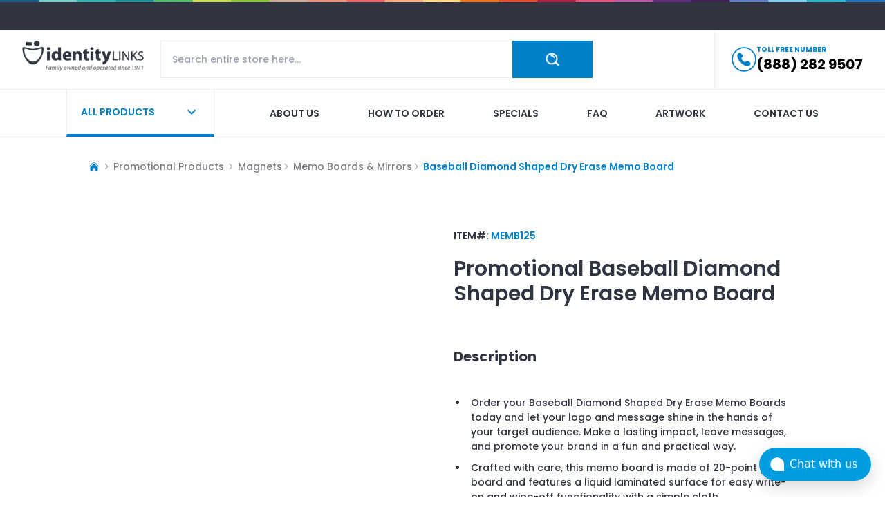

--- FILE ---
content_type: text/html; charset=utf-8
request_url: https://www.identity-links.com/magnets/memo-boards-mirrors/seashell-memo-board
body_size: 8613
content:
<!DOCTYPE html><html lang="en"><head><meta charSet="utf-8"/><meta name="viewport" content="width=device-width"/><meta property="og:image:width" content="70"/><meta property="og:image:height" content="70"/><title>Promotional Baseball Diamond Shaped Dry Erase Memo Board </title><meta name="robots" content="index,follow"/><meta name="description" content="Promotional Baseball Diamond Shaped Dry Erase Memo Board with your custom imprint or logo."/><meta property="og:title" content="Promotional Baseball Diamond Shaped Dry Erase Memo Board "/><meta property="og:description" content="Promotional Baseball Diamond Shaped Dry Erase Memo Board with your custom imprint or logo."/><meta property="og:url" content="https://www.identity-links.com/magnets/memo-boards-mirrors/seashell-memo-board"/><meta property="og:image" content="https://identitylinks-assets.s3.amazonaws.com/24300/shell.jpg"/><meta property="og:image:alt" content="Baseball Diamond Shaped Dry Erase Memo Board"/><link rel="canonical" href="https://www.identity-links.com/magnets/memo-boards-mirrors/seashell-memo-board"/><script type="application/ld+json">{"@context":"https://schema.org/","@type":"Product","name":"Baseball Diamond Shaped Dry Erase Memo Board","description":"Promotional Baseball Diamond Shaped Dry Erase Memo Board with your custom imprint or logo.","sku":"MEMB125","image":["https://identitylinks-assets.s3.amazonaws.com/24300/shell.jpg"],"url":"https://www.identity-links.com/magnets/memo-boards-mirrors/seashell-memo-board","brand":{"@type":"Brand","name":"Identity Links"},"manufacturer":{"@type":"Organization","name":"Identity Links"},"offers":{"@type":"AggregateOffer","priceCurrency":"USD","lowPrice":1.08,"highPrice":1.79,"offerCount":4,"offers":[{"@type":"Offer","price":1.08,"priceCurrency":"USD","itemCondition":"https://schema.org/NewCondition","availability":"https://schema.org/InStock","priceValidUntil":"2027-01-17","eligibleQuantity":{"@type":"QuantitativeValue","minValue":1500}},{"@type":"Offer","price":1.13,"priceCurrency":"USD","itemCondition":"https://schema.org/NewCondition","availability":"https://schema.org/InStock","priceValidUntil":"2027-01-17","eligibleQuantity":{"@type":"QuantitativeValue","minValue":1000}},{"@type":"Offer","price":1.19,"priceCurrency":"USD","itemCondition":"https://schema.org/NewCondition","availability":"https://schema.org/InStock","priceValidUntil":"2027-01-17","eligibleQuantity":{"@type":"QuantitativeValue","minValue":500}},{"@type":"Offer","price":1.79,"priceCurrency":"USD","itemCondition":"https://schema.org/NewCondition","availability":"https://schema.org/InStock","priceValidUntil":"2027-01-17","eligibleQuantity":{"@type":"QuantitativeValue","minValue":250}}]},"additionalProperty":[{"@type":"PropertyValue","name":"Setup Fee","value":"$40"}],"category":"Promotional Products > Magnets > Memo Boards & Mirrors > Baseball Diamond Shaped Dry Erase Memo Board","size":"8\" x 8\"","color":null}</script><script type="application/ld+json">{"@context":"https://schema.org","@type":"BreadcrumbList","itemListElement":[{"@type":"ListItem","position":1,"name":"Home","item":"https://www.identity-links.com/"},{"@type":"ListItem","position":2,"name":"Magnets","item":"https://www.identity-links.com/magnets"},{"@type":"ListItem","position":3,"name":"Memo Boards & Mirrors","item":"https://www.identity-links.com/magnets/memo-boards-mirrors"},{"@type":"ListItem","position":4,"name":"Baseball Diamond Shaped Dry Erase Memo Board","item":"https://www.identity-links.com/magnets/memo-boards-mirrors/seashell-memo-board"}]}</script><meta name="next-head-count" content="15"/><script id="chatwoot-script" data-nscript="beforeInteractive">(function(d,t) {
              window.chatwootSettings = {
                "position": "right",
                "type": "expanded_bubble",
                "launcherTitle": "Chat with us"
              };
              var BASE_URL="https://chatwoot.identity-links.com/";
              var g=d.createElement(t),s=d.getElementsByTagName(t)[0];
              g.src=BASE_URL+"/packs/js/sdk.js";
              g.defer = true;
              g.async = true;
              s.parentNode.insertBefore(g,s);
              g.onload=function(){
                window.chatwootSDK.run({
                  websiteToken: 'rfMLYc4HYYoFediVaLjVVtnL',
                  baseUrl: BASE_URL
                })
              }
            })(document,"script");</script><link rel="preload" href="/_next/static/css/8655b160acce2f66.css" as="style"/><link rel="stylesheet" href="/_next/static/css/8655b160acce2f66.css" data-n-g=""/><link rel="preload" href="/_next/static/css/57fae4ecbfb65db3.css" as="style"/><link rel="stylesheet" href="/_next/static/css/57fae4ecbfb65db3.css" data-n-p=""/><noscript data-n-css=""></noscript><script defer="" nomodule="" src="/_next/static/chunks/polyfills-78c92fac7aa8fdd8.js"></script><script src="https://www.googletagmanager.com/gtag/js?id=G-14G1F8292K" defer="" data-nscript="beforeInteractive"></script><script src="/_next/static/chunks/webpack-b566d540b013bca8.js" defer=""></script><script src="/_next/static/chunks/framework-a85322f027b40e20.js" defer=""></script><script src="/_next/static/chunks/main-7afb1d83d3a18a5e.js" defer=""></script><script src="/_next/static/chunks/pages/_app-885fd3c0a77e9089.js" defer=""></script><script src="/_next/static/chunks/30e1f94b-2973d7b2cc35ff72.js" defer=""></script><script src="/_next/static/chunks/651-a7ac12efba46e217.js" defer=""></script><script src="/_next/static/chunks/73-7be596b8f9a47484.js" defer=""></script><script src="/_next/static/chunks/38-1f90bc1b8330adae.js" defer=""></script><script src="/_next/static/chunks/pages/%5B...uniqueName%5D-b5f27e4179b4aef5.js" defer=""></script><script src="/_next/static/P9RTNJnVqGNyv6ZZVEhYH/_buildManifest.js" defer=""></script><script src="/_next/static/P9RTNJnVqGNyv6ZZVEhYH/_ssgManifest.js" defer=""></script></head><body><div id="__next"><img alt="hr" loading="lazy" width="10000" height="4" decoding="async" data-nimg="1" style="color:transparent" srcSet="/_next/image?url=%2Fassets%2Fbg-line-top-banner.jpg&amp;w=3840&amp;q=75 1x" src="/_next/image?url=%2Fassets%2Fbg-line-top-banner.jpg&amp;w=3840&amp;q=75"/><div class="py-5 bg-body"></div><header class=" z-20 top-0 bg-white border-b border-[#eceef1] transition-transform duration-300"><div class="max-w-[100rem] mx-auto px-4 md:px-8 relative"><nav class="flex"><div class="flex flex-col lg:flex-row gap-3 flex-1 py-4"><div class="flex"><a class="w-44 h-11 block relative mr-auto" href="/"><img alt="logo" loading="lazy" decoding="async" data-nimg="fill" class="block object-contain object-left" style="position:absolute;height:100%;width:100%;left:0;top:0;right:0;bottom:0;color:transparent" sizes="(max-width: 768px) 100vw, (max-width: 1200px) 50vw, 33vw" srcSet="/_next/image?url=%2Fassets%2Flogo.png&amp;w=256&amp;q=75 256w, /_next/image?url=%2Fassets%2Flogo.png&amp;w=384&amp;q=75 384w, /_next/image?url=%2Fassets%2Flogo.png&amp;w=640&amp;q=75 640w, /_next/image?url=%2Fassets%2Flogo.png&amp;w=750&amp;q=75 750w, /_next/image?url=%2Fassets%2Flogo.png&amp;w=828&amp;q=75 828w, /_next/image?url=%2Fassets%2Flogo.png&amp;w=1080&amp;q=75 1080w, /_next/image?url=%2Fassets%2Flogo.png&amp;w=1200&amp;q=75 1200w, /_next/image?url=%2Fassets%2Flogo.png&amp;w=1920&amp;q=75 1920w, /_next/image?url=%2Fassets%2Flogo.png&amp;w=2048&amp;q=75 2048w, /_next/image?url=%2Fassets%2Flogo.png&amp;w=3840&amp;q=75 3840w" src="/_next/image?url=%2Fassets%2Flogo.png&amp;w=3840&amp;q=75"/></a><div class="flex lg:hidden items-center gap-3"><a href="tel: 8882829507" class="h-full flex items-center"><div class="w-7 h-7 relative mr-5"><img alt="phone" loading="lazy" decoding="async" data-nimg="fill" style="position:absolute;height:100%;width:100%;left:0;top:0;right:0;bottom:0;color:transparent" src="/assets/phone-icon.svg"/></div></a><button type="button" class="text-body transition-all duration-300 active:scale-105"><svg xmlns="http://www.w3.org/2000/svg" viewBox="0 0 24 24" fill="currentColor" aria-hidden="true" class="h-7 w-7"><path fill-rule="evenodd" d="M3 6.75A.75.75 0 013.75 6h16.5a.75.75 0 010 1.5H3.75A.75.75 0 013 6.75zM3 12a.75.75 0 01.75-.75h16.5a.75.75 0 010 1.5H3.75A.75.75 0 013 12zm0 5.25a.75.75 0 01.75-.75h16.5a.75.75 0 010 1.5H3.75a.75.75 0 01-.75-.75z" clip-rule="evenodd"></path></svg></button></div></div><div class="flex-1 lg:ml-6 tablet:mr-0 md:mr-16"><div class="w-full relative"><div class="w-full flex"><input autoComplete="off" type="search" name="search" class="border border-[#eceef1] outline-none rounded-none py-4 px-4 text-sm flex-1" placeholder="Search entire store here..." value=""/><div class="flex justify-center items-center cursor-pointer hover:bg-primary-600 py-3 px-3 md:px-12 bg-primary-500 text-white bg-center bg-no-repeat transition-all duration-300"><img alt="search" loading="lazy" width="20" height="20" decoding="async" data-nimg="1" style="color:transparent" srcSet="/_next/image?url=%2Fassets%2Ficon-search-white.png&amp;w=32&amp;q=75 1x, /_next/image?url=%2Fassets%2Ficon-search-white.png&amp;w=48&amp;q=75 2x" src="/_next/image?url=%2Fassets%2Ficon-search-white.png&amp;w=48&amp;q=75"/></div></div></div></div><div class="ml-10 hidden"><div class="megamenu false hidden tablet:hidden md:block lg:block"><button type="button" class="megamenu-button p-5 lg:min-w-[13.4rem] border-l border-r border-b-4 border-b-primary-500 border-[#eceef1] relative transition-all duration-300 text-primary-500 hover:text-white after:transition-all after:duration-300 after:absolute after:left-0 after:bottom-0 after:w-full after:h-0 after:bg-primary-500 hover:after:h-full"><div class="relative z-10 flex items-center gap-3"><span class="text-sm font-semibold uppercase mr-auto">ALL PRODUCTS</span><style data-emotion="css vubbuv">.css-vubbuv{-webkit-user-select:none;-moz-user-select:none;-ms-user-select:none;user-select:none;width:1em;height:1em;display:inline-block;fill:currentColor;-webkit-flex-shrink:0;-ms-flex-negative:0;flex-shrink:0;-webkit-transition:fill 200ms cubic-bezier(0.4, 0, 0.2, 1) 0ms;transition:fill 200ms cubic-bezier(0.4, 0, 0.2, 1) 0ms;font-size:1.5rem;}</style><svg class="MuiSvgIcon-root MuiSvgIcon-fontSizeMedium h-6 w-6 css-vubbuv" focusable="false" aria-hidden="true" viewBox="0 0 24 24" data-testid="ExpandMoreIcon"><path d="M16.59 8.59 12 13.17 7.41 8.59 6 10l6 6 6-6z"></path></svg></div></button><div class="megamenu-inner"><div class="max-w-[100rem] mx-auto px-4 md:px-8 xl:px-24 relative"><ul class="menu-link columns-5 space-y-4"></ul></div></div></div></div></div><div class="hidden lg:block xl:ml-28 pl-6 border-l border-[#eceef1]"><a href="tel: 8882829507" class="h-full flex items-center gap-3"><div class="w-9 h-9 relative"><img alt="phone" loading="lazy" decoding="async" data-nimg="fill" style="position:absolute;height:100%;width:100%;left:0;top:0;right:0;bottom:0;color:transparent" src="/assets/phone-icon.svg"/></div><div class="phone-number"><div class="text-primary text-[0.625rem] font-bold uppercase">TOLL FREE NUMBER</div><div class="text-xl font-bold text-black hover:text-primary-500">(888) 282 9507</div></div></a></div></nav></div></header><nav class="hidden lg:block bg-white border-b border-[#eceef1]"><div class="max-w-[100rem] mx-auto px-4 md:px-8 xl:px-24 relative"><div class="flex"><div class="megamenu false hidden tablet:hidden md:block lg:block"><button type="button" class="megamenu-button p-5 lg:min-w-[13.4rem] border-l border-r border-b-4 border-b-primary-500 border-[#eceef1] relative transition-all duration-300 text-primary-500 hover:text-white after:transition-all after:duration-300 after:absolute after:left-0 after:bottom-0 after:w-full after:h-0 after:bg-primary-500 hover:after:h-full"><div class="relative z-10 flex items-center gap-3"><span class="text-sm font-semibold uppercase mr-auto">ALL PRODUCTS</span><style data-emotion="css vubbuv">.css-vubbuv{-webkit-user-select:none;-moz-user-select:none;-ms-user-select:none;user-select:none;width:1em;height:1em;display:inline-block;fill:currentColor;-webkit-flex-shrink:0;-ms-flex-negative:0;flex-shrink:0;-webkit-transition:fill 200ms cubic-bezier(0.4, 0, 0.2, 1) 0ms;transition:fill 200ms cubic-bezier(0.4, 0, 0.2, 1) 0ms;font-size:1.5rem;}</style><svg class="MuiSvgIcon-root MuiSvgIcon-fontSizeMedium h-6 w-6 css-vubbuv" focusable="false" aria-hidden="true" viewBox="0 0 24 24" data-testid="ExpandMoreIcon"><path d="M16.59 8.59 12 13.17 7.41 8.59 6 10l6 6 6-6z"></path></svg></div></button><div class="megamenu-inner"><div class="max-w-[100rem] mx-auto px-4 md:px-8 xl:px-24 relative"><ul class="menu-link columns-5 space-y-4"></ul></div></div></div><ul class="w-full flex flex-wrap justify-between gap-8 xl:gap-12 ms-10 xl:ms-20"><li><a class="nav-link  text-body hover:text-[#dd6c99] after:bg-[#dd6c99]" href="/about_us">About us</a></li><li><a class="nav-link  text-body hover:text-[#58c6f1] after:bg-[#58c6f1]" href="/aditional_information/how_to_order">How to order</a></li><li><a class="nav-link  text-body hover:text-[#8fc23f] after:bg-[#8fc23f]" href="/specials">Specials</a></li><li><a class="nav-link  text-body hover:text-[#9a605c] after:bg-[#9a605c]" href="/faq">Faq</a></li><li><a class="nav-link  text-body hover:text-[#1f8b95] after:bg-[#1f8b95]" href="/aditional_information/artwork">Artwork</a></li><li><a class="nav-link  text-body hover:text-[#b658a2] after:bg-[#b658a2]" href="/contact_us">Contact us</a></li></ul></div></div></nav><style data-emotion="css a3xyjy">.css-a3xyjy{z-index:1200;}</style><main><div class="max-w-[100rem] mx-auto px-4 md:px-8 xl:px-24 relative"><div class="px-8 py-8"><div class="flex text-[10px] sm:text-sm md:text-[10px] lg:text-sm font-medium mb-6 items-center text-[#787b82]"><div class="flex flex-wrap gap-2 text-sm font-medium mb-6 items-center text-[#787b82]"><a href="/"><svg xmlns="http://www.w3.org/2000/svg" viewBox="0 0 24 24" fill="currentColor" aria-hidden="true" class="h-4 w-4 mr-1 text-primary-500"><path d="M11.47 3.84a.75.75 0 011.06 0l8.69 8.69a.75.75 0 101.06-1.06l-8.689-8.69a2.25 2.25 0 00-3.182 0l-8.69 8.69a.75.75 0 001.061 1.06l8.69-8.69z"></path><path d="M12 5.432l8.159 8.159c.03.03.06.058.091.086v6.198c0 1.035-.84 1.875-1.875 1.875H15a.75.75 0 01-.75-.75v-4.5a.75.75 0 00-.75-.75h-3a.75.75 0 00-.75.75V21a.75.75 0 01-.75.75H5.625a1.875 1.875 0 01-1.875-1.875v-6.198a2.29 2.29 0 00.091-.086L12 5.43z"></path></svg></a><div><svg xmlns="http://www.w3.org/2000/svg" viewBox="0 0 24 24" fill="currentColor" aria-hidden="true" class="h-3 w-3 mr-1 "><path fill-rule="evenodd" d="M16.28 11.47a.75.75 0 010 1.06l-7.5 7.5a.75.75 0 01-1.06-1.06L14.69 12 7.72 5.03a.75.75 0 011.06-1.06l7.5 7.5z" clip-rule="evenodd"></path></svg></div><div class=" mr-1 ">Promotional Products</div><div><svg xmlns="http://www.w3.org/2000/svg" viewBox="0 0 24 24" fill="currentColor" aria-hidden="true" class="h-3 w-3 mr-1 "><path fill-rule="evenodd" d="M16.28 11.47a.75.75 0 010 1.06l-7.5 7.5a.75.75 0 01-1.06-1.06L14.69 12 7.72 5.03a.75.75 0 011.06-1.06l7.5 7.5z" clip-rule="evenodd"></path></svg></div><div class="hover:cursor-pointer text-mute2">Magnets</div><div><svg xmlns="http://www.w3.org/2000/svg" viewBox="0 0 24 24" fill="currentColor" aria-hidden="true" class="h-3 w-3 mr-1 "><path fill-rule="evenodd" d="M16.28 11.47a.75.75 0 010 1.06l-7.5 7.5a.75.75 0 01-1.06-1.06L14.69 12 7.72 5.03a.75.75 0 011.06-1.06l7.5 7.5z" clip-rule="evenodd"></path></svg></div><div class="hover:cursor-pointer text-mute2">Memo Boards &amp; Mirrors</div><div><svg xmlns="http://www.w3.org/2000/svg" viewBox="0 0 24 24" fill="currentColor" aria-hidden="true" class="h-3 w-3 mr-1 "><path fill-rule="evenodd" d="M16.28 11.47a.75.75 0 010 1.06l-7.5 7.5a.75.75 0 01-1.06-1.06L14.69 12 7.72 5.03a.75.75 0 011.06-1.06l7.5 7.5z" clip-rule="evenodd"></path></svg></div><div class="font-semibold text-primary-500">Baseball Diamond Shaped Dry Erase Memo Board</div></div></div><div class="grid grid-cols-1 md:grid-cols-2 gap-8"><figure class="order-first"><div class="sticky top-0"><div class="md:pt-8"></div><div class="gallery-container"></div></div></figure><figure class="pt-8"><div class="mb-10"><h6 class="mb-4 text-sm font-semibold text-body">ITEM#: <span class="text-primary-500">MEMB125</span></h6><h1 class="text-3xl my-5  font-semibold capitalize">Promotional<!-- --> <span>Baseball Diamond Shaped Dry Erase Memo Board</span> <!-- --> </h1></div><div class="mb-12"><h2 class="text-xl font-bold capitalize py-[19px]">Description</h2><div class="priceGridBody">
<ul>
  <li>Order your Baseball Diamond Shaped Dry Erase Memo Boards today and let your logo and message shine in the hands of your target audience. Make a lasting impact, leave messages, and promote your brand in a fun and practical way.</li>
  <li>Crafted with care, this memo board is made of 20-point paper board and features a liquid laminated surface for easy write-on and wipe-off functionality with a simple cloth.</li>
  <li>By placing your logo prominently on this baseball diamond-shaped memo board, you ensure that your brand is consistently in sight, leaving a lasting impression on recipients. Whether it's students, employees, or customers, this memo board serves as a constant reminder of your advertising message.</li>
</ul></div></div><div><div></div></div><div class="mt-4 overflow-auto"><table class="w-full"><tbody><tr class="one"><td class="headcell">250</td><td class="headcell">500</td><td class="headcell">1000</td><td class="headcell">1500</td></tr><tr class="two"><td class="pricecell"><div class="prive-value flex items-end justify-center gap-1"><div class="deno font-semibold text-xl">$</div><div class="value font-semibold text-3xl font-oswald"><span class="sale">1.79</span></div></div></td><td class="pricecell"><div class="prive-value flex items-end justify-center gap-1"><div class="deno font-semibold text-xl">$</div><div class="value font-semibold text-3xl font-oswald"><span class="sale">1.19</span></div></div></td><td class="pricecell"><div class="prive-value flex items-end justify-center gap-1"><div class="deno font-semibold text-xl">$</div><div class="value font-semibold text-3xl font-oswald"><span class="sale">1.13</span></div></div></td><td class="pricecell"><div class="prive-value flex items-end justify-center gap-1"><div class="deno font-semibold text-xl">$</div><div class="value font-semibold text-3xl font-oswald"><span class="sale">1.08</span></div></div></td></tr></tbody></table></div><div class="mt-4 p-4 w-full bg-[#f6f7f8] rounded-xl"><ul class="text-xs text-mute3 font-bold product-card__categories"><li class="flex"><img alt="bullet" loading="lazy" width="8" height="8" decoding="async" data-nimg="1" class="relative" style="color:transparent" src="/assets/bullet-icon.svg"/><span class="pl-1.5 pt-[2px] block">Please add <span class="text-red-500">$<!-- -->40.00</span> <!-- -->Setup Fee</span></li></ul></div><div class="mt-4 flex flex-col sm:flex-row gap-3"><a rel="nofollow" class="block w-full text-center py-5 px-8 text-white bg-primary-500 hover:bg-primary-600 border border-[#eaeaec] text-sm font-bold" href="/order_request?item_id=9f003e6e-d89d-4daf-ac7d-fb5dacf1506d">PLACE ORDER</a><a rel="nofollow" class="block w-full text-center py-5 px-8 text-body bg-white hover:bg-primary-600 hover:text-white border border-[#eaeaec] text-sm font-bold" href="/more_info?item_id=9f003e6e-d89d-4daf-ac7d-fb5dacf1506d">REQUEST MORE INFO</a></div><div class="mt-12"><h2 class="text-xl font-bold capitalize py-[19px]">Additional Information</h2><div class="overflow-auto"><div class="px-4 pb-4 flex flex-col md:flex-row gap-4"><h3 class="text-[16px] min-w-[12rem] lg:min-w-[18rem] my-0">Additional Options<!-- -->:</h3><span class="flex-1 text-left">DRY ERASE MARKER: $0.40<br>
MAGNETS (2): $0.14<br>
ADHESIVE STRIPS: $0.14<br>
PEN CLIP (PLASTIC): $0.12<br>
PEN HOLDER (VELCRO): $0.13<br>
PEN HOLDER (VINYL SLEEVE): $0.12<br>
RE-SEALABLE BAGS: 8 1/2" x 11": $0.135</span></div><div class="px-4 pb-4 flex flex-col md:flex-row gap-4"><h3 class="text-[16px] min-w-[12rem] lg:min-w-[18rem] my-0">Approximate Size<!-- -->:</h3><span class="flex-1 text-left">8" x 8"</span></div><div class="px-4 pb-4 flex flex-col md:flex-row gap-4"><h3 class="text-[16px] min-w-[12rem] lg:min-w-[18rem] my-0">Price Includes<!-- -->:</h3><span class="flex-1 text-left">One color, 1 dry erase marker w/plastic pen clip & 2 magnets packed loose in 9" x 12" poly bag.</span></div></div></div></figure></div></div></div></main><footer class="bg-white footer pt-10 lg:pt-15"><div class="max-w-[100rem] mx-auto px-4 md:px-8 xl:px-24 relative"><div class="xl:flex xl:flex-row gap-6 lg:gap-8"><div class="xl:w-64 mb-6 xl:mb-0"><div class="lg:w-80 md:w-80 mb-8"><div class="xl:w-56 lg:w-52 lg:h-20 md:w-52 h-20 relative"><img alt="logo" loading="lazy" decoding="async" data-nimg="fill" class="block object-contain object-left" style="position:absolute;height:100%;width:100%;left:0;top:0;right:0;bottom:0;color:transparent" sizes="(max-width: 768px) 100vw, (max-width: 1200px) 50vw, 33vw" srcSet="/_next/image?url=%2Fassets%2Flogo.png&amp;w=256&amp;q=75 256w, /_next/image?url=%2Fassets%2Flogo.png&amp;w=384&amp;q=75 384w, /_next/image?url=%2Fassets%2Flogo.png&amp;w=640&amp;q=75 640w, /_next/image?url=%2Fassets%2Flogo.png&amp;w=750&amp;q=75 750w, /_next/image?url=%2Fassets%2Flogo.png&amp;w=828&amp;q=75 828w, /_next/image?url=%2Fassets%2Flogo.png&amp;w=1080&amp;q=75 1080w, /_next/image?url=%2Fassets%2Flogo.png&amp;w=1200&amp;q=75 1200w, /_next/image?url=%2Fassets%2Flogo.png&amp;w=1920&amp;q=75 1920w, /_next/image?url=%2Fassets%2Flogo.png&amp;w=2048&amp;q=75 2048w, /_next/image?url=%2Fassets%2Flogo.png&amp;w=3840&amp;q=75 3840w" src="/_next/image?url=%2Fassets%2Flogo.png&amp;w=3840&amp;q=75"/></div></div><div class="flex flex-col md:flex-row xl:flex-col gap-4"><div class="flex"><div class="max-w-[1.25rem] w-[1.25rem] h-[1.25rem] relative mr-3"><img alt="location" loading="lazy" decoding="async" data-nimg="fill" style="position:absolute;height:100%;width:100%;left:0;top:0;right:0;bottom:0;color:transparent" sizes="(max-width: 768px) 100vw, (max-width: 1200px) 50vw, 33vw" srcSet="/_next/image?url=%2Fassets%2Ficon-location.png&amp;w=256&amp;q=75 256w, /_next/image?url=%2Fassets%2Ficon-location.png&amp;w=384&amp;q=75 384w, /_next/image?url=%2Fassets%2Ficon-location.png&amp;w=640&amp;q=75 640w, /_next/image?url=%2Fassets%2Ficon-location.png&amp;w=750&amp;q=75 750w, /_next/image?url=%2Fassets%2Ficon-location.png&amp;w=828&amp;q=75 828w, /_next/image?url=%2Fassets%2Ficon-location.png&amp;w=1080&amp;q=75 1080w, /_next/image?url=%2Fassets%2Ficon-location.png&amp;w=1200&amp;q=75 1200w, /_next/image?url=%2Fassets%2Ficon-location.png&amp;w=1920&amp;q=75 1920w, /_next/image?url=%2Fassets%2Ficon-location.png&amp;w=2048&amp;q=75 2048w, /_next/image?url=%2Fassets%2Ficon-location.png&amp;w=3840&amp;q=75 3840w" src="/_next/image?url=%2Fassets%2Ficon-location.png&amp;w=3840&amp;q=75"/></div><div><h6 class="text-base font-semibold leading-5">Identity-Links, Inc.</h6><h5 class="text-sm text-mute">6211 W. Howard Street Niles, IL 60714</h5></div></div><div class="flex items-center"><div class="max-w-[1.25rem] w-[1.25rem] h-[1.25rem] relative mr-3"><img alt="phone" loading="lazy" decoding="async" data-nimg="fill" style="position:absolute;height:100%;width:100%;left:0;top:0;right:0;bottom:0;color:transparent" sizes="(max-width: 768px) 100vw, (max-width: 1200px) 50vw, 33vw" srcSet="/_next/image?url=%2Fassets%2Ficon-phone-2-black.png&amp;w=256&amp;q=75 256w, /_next/image?url=%2Fassets%2Ficon-phone-2-black.png&amp;w=384&amp;q=75 384w, /_next/image?url=%2Fassets%2Ficon-phone-2-black.png&amp;w=640&amp;q=75 640w, /_next/image?url=%2Fassets%2Ficon-phone-2-black.png&amp;w=750&amp;q=75 750w, /_next/image?url=%2Fassets%2Ficon-phone-2-black.png&amp;w=828&amp;q=75 828w, /_next/image?url=%2Fassets%2Ficon-phone-2-black.png&amp;w=1080&amp;q=75 1080w, /_next/image?url=%2Fassets%2Ficon-phone-2-black.png&amp;w=1200&amp;q=75 1200w, /_next/image?url=%2Fassets%2Ficon-phone-2-black.png&amp;w=1920&amp;q=75 1920w, /_next/image?url=%2Fassets%2Ficon-phone-2-black.png&amp;w=2048&amp;q=75 2048w, /_next/image?url=%2Fassets%2Ficon-phone-2-black.png&amp;w=3840&amp;q=75 3840w" src="/_next/image?url=%2Fassets%2Ficon-phone-2-black.png&amp;w=3840&amp;q=75"/></div><div class="text-base font-semibold"><a href="tel:8882829507">(888) 282 9507</a></div></div><div class="flex items-center"><div class="max-w-[1.25rem] w-[1.25rem] h-[1.25rem] relative mr-3"><img alt="fax" loading="lazy" decoding="async" data-nimg="fill" style="position:absolute;height:100%;width:100%;left:0;top:0;right:0;bottom:0;color:transparent" sizes="(max-width: 768px) 100vw, (max-width: 1200px) 50vw, 33vw" srcSet="/_next/image?url=%2Fassets%2Ficon-fax.png&amp;w=256&amp;q=75 256w, /_next/image?url=%2Fassets%2Ficon-fax.png&amp;w=384&amp;q=75 384w, /_next/image?url=%2Fassets%2Ficon-fax.png&amp;w=640&amp;q=75 640w, /_next/image?url=%2Fassets%2Ficon-fax.png&amp;w=750&amp;q=75 750w, /_next/image?url=%2Fassets%2Ficon-fax.png&amp;w=828&amp;q=75 828w, /_next/image?url=%2Fassets%2Ficon-fax.png&amp;w=1080&amp;q=75 1080w, /_next/image?url=%2Fassets%2Ficon-fax.png&amp;w=1200&amp;q=75 1200w, /_next/image?url=%2Fassets%2Ficon-fax.png&amp;w=1920&amp;q=75 1920w, /_next/image?url=%2Fassets%2Ficon-fax.png&amp;w=2048&amp;q=75 2048w, /_next/image?url=%2Fassets%2Ficon-fax.png&amp;w=3840&amp;q=75 3840w" src="/_next/image?url=%2Fassets%2Ficon-fax.png&amp;w=3840&amp;q=75"/></div><div class="text-base font-semibold">(847) 329 9797</div></div></div></div><div class="flex-1"><div class="grid grid-cols-1 sm:grid-cols-3 items-center gap-6 sm:gap-8"><form class="relative sm:col-span-2"><input class="block border w-full h-16 pl-4 pr-16 rounded-sm text-sm" placeholder="Enter your email to stay up to date with our promotions..." type="text" name="email" value=""/><button type="submit" class="absolute top-1/2 -translate-y-1/2 right-4"><svg xmlns="http://www.w3.org/2000/svg" viewBox="0 0 24 24" fill="currentColor" aria-hidden="true" color="#0082CB" class="h-10 w-10"><path fill-rule="evenodd" d="M16.72 7.72a.75.75 0 011.06 0l3.75 3.75a.75.75 0 010 1.06l-3.75 3.75a.75.75 0 11-1.06-1.06l2.47-2.47H3a.75.75 0 010-1.5h16.19l-2.47-2.47a.75.75 0 010-1.06z" clip-rule="evenodd"></path></svg></button></form><div class="flex gap-2"><a href="https://www.facebook.com/identitylinksinc" target="_blank" rel="noopener noreferrer" class="block min-w-[2rem] w-8 h-8 relative"><img alt="facebook" loading="lazy" decoding="async" data-nimg="fill" class="block h-full w-full" style="position:absolute;height:100%;width:100%;left:0;top:0;right:0;bottom:0;color:transparent" sizes="(max-width: 768px) 100vw, (max-width: 1200px) 50vw, 33vw" srcSet="/_next/image?url=%2Fassets%2Ficon-social-facebook.png&amp;w=256&amp;q=75 256w, /_next/image?url=%2Fassets%2Ficon-social-facebook.png&amp;w=384&amp;q=75 384w, /_next/image?url=%2Fassets%2Ficon-social-facebook.png&amp;w=640&amp;q=75 640w, /_next/image?url=%2Fassets%2Ficon-social-facebook.png&amp;w=750&amp;q=75 750w, /_next/image?url=%2Fassets%2Ficon-social-facebook.png&amp;w=828&amp;q=75 828w, /_next/image?url=%2Fassets%2Ficon-social-facebook.png&amp;w=1080&amp;q=75 1080w, /_next/image?url=%2Fassets%2Ficon-social-facebook.png&amp;w=1200&amp;q=75 1200w, /_next/image?url=%2Fassets%2Ficon-social-facebook.png&amp;w=1920&amp;q=75 1920w, /_next/image?url=%2Fassets%2Ficon-social-facebook.png&amp;w=2048&amp;q=75 2048w, /_next/image?url=%2Fassets%2Ficon-social-facebook.png&amp;w=3840&amp;q=75 3840w" src="/_next/image?url=%2Fassets%2Ficon-social-facebook.png&amp;w=3840&amp;q=75"/></a><a href="https://twitter.com/IdentityLinks" target="_blank" rel="noopener noreferrer" class="block min-w-[2rem] w-8 h-8 relative"><img alt="twitter" loading="lazy" decoding="async" data-nimg="fill" class="block h-full w-full" style="position:absolute;height:100%;width:100%;left:0;top:0;right:0;bottom:0;color:transparent" sizes="(max-width: 768px) 100vw, (max-width: 1200px) 50vw, 33vw" srcSet="/_next/image?url=%2Fassets%2Ficon-social-twitter.png&amp;w=256&amp;q=75 256w, /_next/image?url=%2Fassets%2Ficon-social-twitter.png&amp;w=384&amp;q=75 384w, /_next/image?url=%2Fassets%2Ficon-social-twitter.png&amp;w=640&amp;q=75 640w, /_next/image?url=%2Fassets%2Ficon-social-twitter.png&amp;w=750&amp;q=75 750w, /_next/image?url=%2Fassets%2Ficon-social-twitter.png&amp;w=828&amp;q=75 828w, /_next/image?url=%2Fassets%2Ficon-social-twitter.png&amp;w=1080&amp;q=75 1080w, /_next/image?url=%2Fassets%2Ficon-social-twitter.png&amp;w=1200&amp;q=75 1200w, /_next/image?url=%2Fassets%2Ficon-social-twitter.png&amp;w=1920&amp;q=75 1920w, /_next/image?url=%2Fassets%2Ficon-social-twitter.png&amp;w=2048&amp;q=75 2048w, /_next/image?url=%2Fassets%2Ficon-social-twitter.png&amp;w=3840&amp;q=75 3840w" src="/_next/image?url=%2Fassets%2Ficon-social-twitter.png&amp;w=3840&amp;q=75"/></a><a href="https://www.pinterest.com/identitylinks/" target="_blank" rel="noopener noreferrer" class="block min-w-[2rem] w-8 h-8 relative"><img alt="pinterest" loading="lazy" decoding="async" data-nimg="fill" class="block h-full w-full" style="position:absolute;height:100%;width:100%;left:0;top:0;right:0;bottom:0;color:transparent" sizes="(max-width: 768px) 100vw, (max-width: 1200px) 50vw, 33vw" srcSet="/_next/image?url=%2Fassets%2Ficon-social-pinterest.png&amp;w=256&amp;q=75 256w, /_next/image?url=%2Fassets%2Ficon-social-pinterest.png&amp;w=384&amp;q=75 384w, /_next/image?url=%2Fassets%2Ficon-social-pinterest.png&amp;w=640&amp;q=75 640w, /_next/image?url=%2Fassets%2Ficon-social-pinterest.png&amp;w=750&amp;q=75 750w, /_next/image?url=%2Fassets%2Ficon-social-pinterest.png&amp;w=828&amp;q=75 828w, /_next/image?url=%2Fassets%2Ficon-social-pinterest.png&amp;w=1080&amp;q=75 1080w, /_next/image?url=%2Fassets%2Ficon-social-pinterest.png&amp;w=1200&amp;q=75 1200w, /_next/image?url=%2Fassets%2Ficon-social-pinterest.png&amp;w=1920&amp;q=75 1920w, /_next/image?url=%2Fassets%2Ficon-social-pinterest.png&amp;w=2048&amp;q=75 2048w, /_next/image?url=%2Fassets%2Ficon-social-pinterest.png&amp;w=3840&amp;q=75 3840w" src="/_next/image?url=%2Fassets%2Ficon-social-pinterest.png&amp;w=3840&amp;q=75"/></a><a href="https://www.instagram.com/identitylinks/" target="_blank" rel="noopener noreferrer" class="block min-w-[2rem] w-8 h-8 relative"><img alt="instagram" loading="lazy" decoding="async" data-nimg="fill" class="block h-full w-full" style="position:absolute;height:100%;width:100%;left:0;top:0;right:0;bottom:0;color:transparent" sizes="(max-width: 768px) 100vw, (max-width: 1200px) 50vw, 33vw" srcSet="/_next/image?url=%2Fassets%2Ficon-social-instagram.png&amp;w=256&amp;q=75 256w, /_next/image?url=%2Fassets%2Ficon-social-instagram.png&amp;w=384&amp;q=75 384w, /_next/image?url=%2Fassets%2Ficon-social-instagram.png&amp;w=640&amp;q=75 640w, /_next/image?url=%2Fassets%2Ficon-social-instagram.png&amp;w=750&amp;q=75 750w, /_next/image?url=%2Fassets%2Ficon-social-instagram.png&amp;w=828&amp;q=75 828w, /_next/image?url=%2Fassets%2Ficon-social-instagram.png&amp;w=1080&amp;q=75 1080w, /_next/image?url=%2Fassets%2Ficon-social-instagram.png&amp;w=1200&amp;q=75 1200w, /_next/image?url=%2Fassets%2Ficon-social-instagram.png&amp;w=1920&amp;q=75 1920w, /_next/image?url=%2Fassets%2Ficon-social-instagram.png&amp;w=2048&amp;q=75 2048w, /_next/image?url=%2Fassets%2Ficon-social-instagram.png&amp;w=3840&amp;q=75 3840w" src="/_next/image?url=%2Fassets%2Ficon-social-instagram.png&amp;w=3840&amp;q=75"/></a></div></div><div class="grid grid-cols-1 sm:grid-cols-3 gap-6 sm:gap-8 mt-6 sm:mt-8"><div class="sm:col-span-2"><h3 class="text-base font-bold title-line">ALL CATEGORIES</h3><div class="grid grid-cols-2 lg:grid-cols-3 gap-y-4 gap-x-6"></div></div><div class="mt-8 lg:mt-0"><div><h3 class="text-base font-bold title-line">IDENTITY SHOP</h3><div class="space-y-4"><a class="block text-sm hover:text-primary-500 text-mute" href="/promotional-products">Products Categories</a><a class="block text-sm hover:text-primary-500 text-mute" href="/about_us">About Us</a><a class="block text-sm hover:text-primary-500 text-mute" href="/aditional_information/testimonials">Testimonials</a><a class="block text-sm hover:text-primary-500 text-mute" href="/contact_us">Contact Us</a></div></div><div><h3 class="text-base mt-8 font-bold title-line">CUSTOMER HELP</h3><div class="space-y-4"><a class="block text-sm hover:text-primary-500 text-mute" href="/aditional_information/artwork">Artwork</a><a class="block text-sm hover:text-primary-500 text-mute" href="/aditional_information/how_to_order">How To Order</a><a class="block text-sm hover:text-primary-500 text-mute" href="/faq">FAQs</a><a class="block text-sm hover:text-primary-500 text-mute" href="/aditional_information">Additional Information</a><a class="block text-sm hover:text-primary-500 text-mute" href="/aditional_information/blogs">Blogs</a></div></div></div></div></div></div></div><hr class="mt-12 border border-[#eceef1]"/><div class="max-w-[100rem] mx-auto px-4 md:px-8 xl:px-24 relative"><div class="flex flex-wrap gap-3 justify-between items-center py-6"><div class="text-sm">Copyright © 2024 IdentityLinks, Inc. All rights reserved.</div><div class="flex justify-center items-center gap-x-6 lg:absolute lg:left-1/2 lg:-translate-x-1/2"><span class="w-11 h-11 relative"><img alt="visa" loading="lazy" decoding="async" data-nimg="fill" style="position:absolute;height:100%;width:100%;left:0;top:0;right:0;bottom:0;color:transparent" sizes="(max-width: 768px) 100vw, (max-width: 1200px) 50vw, 33vw" srcSet="/_next/image?url=%2Fassets%2Ficon-payment-visa.png&amp;w=256&amp;q=75 256w, /_next/image?url=%2Fassets%2Ficon-payment-visa.png&amp;w=384&amp;q=75 384w, /_next/image?url=%2Fassets%2Ficon-payment-visa.png&amp;w=640&amp;q=75 640w, /_next/image?url=%2Fassets%2Ficon-payment-visa.png&amp;w=750&amp;q=75 750w, /_next/image?url=%2Fassets%2Ficon-payment-visa.png&amp;w=828&amp;q=75 828w, /_next/image?url=%2Fassets%2Ficon-payment-visa.png&amp;w=1080&amp;q=75 1080w, /_next/image?url=%2Fassets%2Ficon-payment-visa.png&amp;w=1200&amp;q=75 1200w, /_next/image?url=%2Fassets%2Ficon-payment-visa.png&amp;w=1920&amp;q=75 1920w, /_next/image?url=%2Fassets%2Ficon-payment-visa.png&amp;w=2048&amp;q=75 2048w, /_next/image?url=%2Fassets%2Ficon-payment-visa.png&amp;w=3840&amp;q=75 3840w" src="/_next/image?url=%2Fassets%2Ficon-payment-visa.png&amp;w=3840&amp;q=75"/></span><span class="w-11 h-11 relative"><img alt="america express" loading="lazy" decoding="async" data-nimg="fill" style="position:absolute;height:100%;width:100%;left:0;top:0;right:0;bottom:0;color:transparent" sizes="(max-width: 768px) 100vw, (max-width: 1200px) 50vw, 33vw" srcSet="/_next/image?url=%2Fassets%2Ficon-payment-america-express.png&amp;w=256&amp;q=75 256w, /_next/image?url=%2Fassets%2Ficon-payment-america-express.png&amp;w=384&amp;q=75 384w, /_next/image?url=%2Fassets%2Ficon-payment-america-express.png&amp;w=640&amp;q=75 640w, /_next/image?url=%2Fassets%2Ficon-payment-america-express.png&amp;w=750&amp;q=75 750w, /_next/image?url=%2Fassets%2Ficon-payment-america-express.png&amp;w=828&amp;q=75 828w, /_next/image?url=%2Fassets%2Ficon-payment-america-express.png&amp;w=1080&amp;q=75 1080w, /_next/image?url=%2Fassets%2Ficon-payment-america-express.png&amp;w=1200&amp;q=75 1200w, /_next/image?url=%2Fassets%2Ficon-payment-america-express.png&amp;w=1920&amp;q=75 1920w, /_next/image?url=%2Fassets%2Ficon-payment-america-express.png&amp;w=2048&amp;q=75 2048w, /_next/image?url=%2Fassets%2Ficon-payment-america-express.png&amp;w=3840&amp;q=75 3840w" src="/_next/image?url=%2Fassets%2Ficon-payment-america-express.png&amp;w=3840&amp;q=75"/></span><span class="w-11 h-11 relative"><img alt="mastercard" loading="lazy" decoding="async" data-nimg="fill" style="position:absolute;height:100%;width:100%;left:0;top:0;right:0;bottom:0;color:transparent" sizes="(max-width: 768px) 100vw, (max-width: 1200px) 50vw, 33vw" srcSet="/_next/image?url=%2Fassets%2Ficon-payment-mastercard.png&amp;w=256&amp;q=75 256w, /_next/image?url=%2Fassets%2Ficon-payment-mastercard.png&amp;w=384&amp;q=75 384w, /_next/image?url=%2Fassets%2Ficon-payment-mastercard.png&amp;w=640&amp;q=75 640w, /_next/image?url=%2Fassets%2Ficon-payment-mastercard.png&amp;w=750&amp;q=75 750w, /_next/image?url=%2Fassets%2Ficon-payment-mastercard.png&amp;w=828&amp;q=75 828w, /_next/image?url=%2Fassets%2Ficon-payment-mastercard.png&amp;w=1080&amp;q=75 1080w, /_next/image?url=%2Fassets%2Ficon-payment-mastercard.png&amp;w=1200&amp;q=75 1200w, /_next/image?url=%2Fassets%2Ficon-payment-mastercard.png&amp;w=1920&amp;q=75 1920w, /_next/image?url=%2Fassets%2Ficon-payment-mastercard.png&amp;w=2048&amp;q=75 2048w, /_next/image?url=%2Fassets%2Ficon-payment-mastercard.png&amp;w=3840&amp;q=75 3840w" src="/_next/image?url=%2Fassets%2Ficon-payment-mastercard.png&amp;w=3840&amp;q=75"/></span></div><div><span class="cursor-pointer"><img alt="logo" loading="lazy" width="200" height="40" decoding="async" data-nimg="1" style="color:transparent" srcSet="/_next/image?url=%2Fassets%2Fbbb-logo.png&amp;w=256&amp;q=75 1x, /_next/image?url=%2Fassets%2Fbbb-logo.png&amp;w=640&amp;q=75 2x" src="/_next/image?url=%2Fassets%2Fbbb-logo.png&amp;w=640&amp;q=75"/></span></div></div></div><img alt="hr" loading="lazy" width="10000" height="4" decoding="async" data-nimg="1" style="color:transparent" srcSet="/_next/image?url=%2Fassets%2Fbg-line-top-banner.jpg&amp;w=3840&amp;q=75 1x" src="/_next/image?url=%2Fassets%2Fbg-line-top-banner.jpg&amp;w=3840&amp;q=75"/></footer><!--$--><!--/$--></div><script id="__NEXT_DATA__" type="application/json">{"props":{"pageProps":{"category":null,"product":{"productTemplates":[],"id":"9f003e6e-d89d-4daf-ac7d-fb5dacf1506d","productName":"Baseball Diamond Shaped Dry Erase Memo Board","oldProductId":null,"uniqueProductName":"magnets/memo-boards-mirrors/seashell-memo-board","productDescription":"\r\n\u003cul\u003e\r\n  \u003cli\u003eOrder your Baseball Diamond Shaped Dry Erase Memo Boards today and let your logo and message shine in the hands of your target audience. Make a lasting impact, leave messages, and promote your brand in a fun and practical way.\u003c/li\u003e\r\n  \u003cli\u003eCrafted with care, this memo board is made of 20-point paper board and features a liquid laminated surface for easy write-on and wipe-off functionality with a simple cloth.\u003c/li\u003e\r\n  \u003cli\u003eBy placing your logo prominently on this baseball diamond-shaped memo board, you ensure that your brand is consistently in sight, leaving a lasting impression on recipients. Whether it's students, employees, or customers, this memo board serves as a constant reminder of your advertising message.\u003c/li\u003e\r\n\u003c/ul\u003e","metaTitle":"Promotional Baseball Diamond Shaped Dry Erase Memo Board ","metaDescription":"Promotional Baseball Diamond Shaped Dry Erase Memo Board with your custom imprint or logo.","category":"cd4effc2-260d-47a3-972b-e3fc3e7f4128","pricingTables":null,"secondaryCategories":["979885c6-0f1d-4d0b-8b06-c90155f43f2c","a309a4b3-b307-4897-9809-b3b4861829a7"],"keywords":"Promotional Memo Board, Custom Printed Memo Board, Logo Memo Board","onSale":false,"saleEndDate":null,"sku":"MEMB125","prefix":"Promotional","suffix":null,"priceGrids":[{"id":"58c1c85f-9185-41d2-9f17-e8dce3d22f0b","productId":null,"countFrom":1500,"price":1.08,"salePrice":0},{"id":"89ba509d-5ffa-42c3-8055-8c86ec9072b5","productId":null,"countFrom":1000,"price":1.13,"salePrice":0},{"id":"c57c866b-6c52-43d5-b70f-10f02b985675","productId":null,"countFrom":500,"price":1.19,"salePrice":0},{"id":"0251e246-bcfb-4c8a-ab2f-3de62a487f89","productId":null,"countFrom":250,"price":1.79,"salePrice":0}],"productImages":[{"imageUrl":"24300/shell.jpg","sequenceNumber":1,"imageAltText":null}],"additionalRows":[{"id":"343d59ea-9b15-4fb1-9eec-aa9313deac48","sequenceNumber":1,"name":"Setup Fee","priceDiff":40}],"additionalFieldProductValues":[{"sequenceNumber":0,"fieldName":"Additional Options","fieldValue":"DRY ERASE MARKER: $0.40\u003cbr\u003e\r\nMAGNETS (2): $0.14\u003cbr\u003e\r\nADHESIVE STRIPS: $0.14\u003cbr\u003e\r\nPEN CLIP (PLASTIC): $0.12\u003cbr\u003e\r\nPEN HOLDER (VELCRO): $0.13\u003cbr\u003e\r\nPEN HOLDER (VINYL SLEEVE): $0.12\u003cbr\u003e\r\nRE-SEALABLE BAGS: 8 1/2\" x 11\": $0.135"},{"sequenceNumber":0,"fieldName":"Approximate Size","fieldValue":"8\" x 8\""},{"sequenceNumber":0,"fieldName":"Price Includes","fieldValue":"One color, 1 dry erase marker w/plastic pen clip \u0026 2 magnets packed loose in 9\" x 12\" poly bag."}],"productTags":[],"tag":"Promotional Oval/Football Shaped Dry Erase Memo Board with your custom imprint or logo.","prefixId":null,"suffixId":null,"active":true,"allCategoryNameAndIds":[{"name":"Memo Boards \u0026 Mirrors","id":"cd4effc2-260d-47a3-972b-e3fc3e7f4128"},{"name":"Dry Erase Boards","id":"979885c6-0f1d-4d0b-8b06-c90155f43f2c"},{"name":"Baseball","id":"a309a4b3-b307-4897-9809-b3b4861829a7"}],"crumbs":[{"name":"Baseball Diamond Shaped Dry Erase Memo Board","sequenceNumber":0,"uniqueCategoryName":"magnets/memo-boards-mirrors/seashell-memo-board","id":"9f003e6e-d89d-4daf-ac7d-fb5dacf1506d"},{"name":"Memo Boards \u0026 Mirrors","sequenceNumber":1,"uniqueCategoryName":"magnets/memo-boards-mirrors","id":"cd4effc2-260d-47a3-972b-e3fc3e7f4128"},{"name":"Magnets","sequenceNumber":2,"uniqueCategoryName":"magnets","id":"9ef5e874-c3fa-4631-a0b6-d4fb16aed4ce"}],"createdFromPromoStandards":false,"special":false},"pricingTables":[]},"__N_SSP":true},"page":"/[...uniqueName]","query":{"uniqueName":["magnets","memo-boards-mirrors","seashell-memo-board"]},"buildId":"P9RTNJnVqGNyv6ZZVEhYH","runtimeConfig":{"DOMAIN_BASE_URL":"https://api.identity-links.com","ASSETS_SERVER_URL":"https://identitylinks-assets.s3.amazonaws.com/","RESEND_API_KEY":"re_KvFJrpJf_LNHBvr6XuGS9KTwroCB7Ujub","LIGHT_GALLERY_KEY":"BC765687-B7F9-40A7-90DE-CB3D95B4415B","FE_URL":"https://www.identity-links.com/"},"isFallback":false,"isExperimentalCompile":false,"gssp":true,"scriptLoader":[{"id":"google-tag-manager","strategy":"afterInteractive","dangerouslySetInnerHTML":{"__html":"window.dataLayer = window.dataLayer || [];\n  function gtag(){dataLayer.push(arguments);}\n  gtag('js', new Date());\n\n  gtag('config', 'G-14G1F8292K');"}}]}</script></body></html>

--- FILE ---
content_type: text/html; charset=utf-8
request_url: https://chatwoot.identity-links.com//widget?website_token=rfMLYc4HYYoFediVaLjVVtnL
body_size: 3035
content:
<!DOCTYPE html>
<html>
  <head>
    <title></title>
    <meta name="csrf-param" content="authenticity_token" />
<meta name="csrf-token" content="6go_fS5_OG2uiy1EdU9iPYz5WcJ-vyq9De_CV-hJCZIFz0Q1dkQi_Kes-imEDnfLSVc6iOy95vdEUxM7ogA5VA" />
    <meta name="viewport" content="width=device-width, initial-scale=1, maximum-scale=1, user-scalable=0" />
    <script>
      window.chatwootWebChannel = {
        avatarUrl: '',
        hasAConnectedAgentBot: '',
        locale: 'en',
        websiteName: 'Identity Links',
        websiteToken: 'rfMLYc4HYYoFediVaLjVVtnL',
        welcomeTagline: '',
        welcomeTitle: 'Hi there! Need help with custom-branded products? You&#39;re chatting with a real person—no bots here! Let us know how we can assist with your order, artwork, or any questions you have.',
        widgetColor: '#009CE0',
        portal: null,
        enabledFeatures: ["attachments","emoji_picker","end_conversation","use_inbox_avatar_for_bot"],
        enabledLanguages: [{"name":"English (en)","iso_639_1_code":"en"},{"name":"العربية (ar)","iso_639_1_code":"ar"},{"name":"Nederlands (nl) ","iso_639_1_code":"nl"},{"name":"Français (fr)","iso_639_1_code":"fr"},{"name":"Deutsch (de)","iso_639_1_code":"de"},{"name":"Italiano (it)","iso_639_1_code":"it"},{"name":"日本語 (ja)","iso_639_1_code":"ja"},{"name":"한국어 (ko)","iso_639_1_code":"ko"},{"name":"Português (pt)","iso_639_1_code":"pt"},{"name":"русский (ru)","iso_639_1_code":"ru"},{"name":"Español (es)","iso_639_1_code":"es"},{"name":"മലയാളം (ml)","iso_639_1_code":"ml"},{"name":"Català (ca)","iso_639_1_code":"ca"},{"name":"ελληνικά (el)","iso_639_1_code":"el"},{"name":"Português Brasileiro (pt-BR)","iso_639_1_code":"pt_BR"},{"name":"Română (ro)","iso_639_1_code":"ro"},{"name":"தமிழ் (ta)","iso_639_1_code":"ta"},{"name":"فارسی (fa)","iso_639_1_code":"fa"},{"name":"中文 (台湾) (zh-TW)","iso_639_1_code":"zh_TW"},{"name":"Tiếng Việt (vi)","iso_639_1_code":"vi"},{"name":"dansk (da)","iso_639_1_code":"da"},{"name":"Türkçe (tr)","iso_639_1_code":"tr"},{"name":"čeština (cs)","iso_639_1_code":"cs"},{"name":"suomi, suomen kieli (fi)","iso_639_1_code":"fi"},{"name":"Bahasa Indonesia (id)","iso_639_1_code":"id"},{"name":"Svenska (sv)","iso_639_1_code":"sv"},{"name":"magyar nyelv (hu)","iso_639_1_code":"hu"},{"name":"norsk (no)","iso_639_1_code":"no"},{"name":"中文 (zh-CN)","iso_639_1_code":"zh_CN"},{"name":"język polski (pl)","iso_639_1_code":"pl"},{"name":"slovenčina (sk)","iso_639_1_code":"sk"},{"name":"украї́нська мо́ва (uk)","iso_639_1_code":"uk"},{"name":"ภาษาไทย (th)","iso_639_1_code":"th"},{"name":"latviešu valoda (lv)","iso_639_1_code":"lv"},{"name":"íslenska (is)","iso_639_1_code":"is"},{"name":"עִברִית (he)","iso_639_1_code":"he"},{"name":"lietuvių (lt)","iso_639_1_code":"lt"},{"name":"Српски (sr)","iso_639_1_code":"sr"}],
        replyTime: 'in_a_few_minutes',
        preChatFormEnabled: true,
        preChatFormOptions: {"pre_chat_fields":[{"name":"emailAddress","type":"email","label":"Email Address","enabled":true,"required":true,"field_type":"standard","placeholder":"required"},{"name":"fullName","type":"text","label":"Name","enabled":true,"required":false,"field_type":"standard","placeholder":"optional"},{"name":"phoneNumber","type":"text","label":"Phone number","enabled":false,"required":false,"field_type":"standard","placeholder":"optional"}],"pre_chat_message":"Share your queries or comments here."},
        workingHoursEnabled: true,
        csatSurveyEnabled: false,
        workingHours: [{"id":1,"inbox_id":1,"account_id":1,"day_of_week":0,"closed_all_day":true,"open_hour":null,"open_minutes":null,"close_hour":null,"close_minutes":null,"created_at":"2025-02-04T09:45:39.561Z","updated_at":"2025-02-04T09:45:39.561Z","open_all_day":false},{"id":2,"inbox_id":1,"account_id":1,"day_of_week":1,"closed_all_day":false,"open_hour":9,"open_minutes":0,"close_hour":17,"close_minutes":0,"created_at":"2025-02-04T09:45:39.567Z","updated_at":"2025-02-04T09:45:39.567Z","open_all_day":false},{"id":3,"inbox_id":1,"account_id":1,"day_of_week":2,"closed_all_day":false,"open_hour":9,"open_minutes":0,"close_hour":17,"close_minutes":0,"created_at":"2025-02-04T09:45:39.568Z","updated_at":"2025-02-04T09:45:39.568Z","open_all_day":false},{"id":4,"inbox_id":1,"account_id":1,"day_of_week":3,"closed_all_day":false,"open_hour":9,"open_minutes":0,"close_hour":17,"close_minutes":0,"created_at":"2025-02-04T09:45:39.570Z","updated_at":"2025-02-04T09:45:39.570Z","open_all_day":false},{"id":5,"inbox_id":1,"account_id":1,"day_of_week":4,"closed_all_day":false,"open_hour":9,"open_minutes":0,"close_hour":17,"close_minutes":0,"created_at":"2025-02-04T09:45:39.571Z","updated_at":"2025-02-04T09:45:39.571Z","open_all_day":false},{"id":6,"inbox_id":1,"account_id":1,"day_of_week":5,"closed_all_day":false,"open_hour":9,"open_minutes":0,"close_hour":17,"close_minutes":0,"created_at":"2025-02-04T09:45:39.573Z","updated_at":"2025-02-04T09:45:39.573Z","open_all_day":false},{"id":7,"inbox_id":1,"account_id":1,"day_of_week":6,"closed_all_day":true,"open_hour":null,"open_minutes":null,"close_hour":null,"close_minutes":null,"created_at":"2025-02-04T09:45:39.574Z","updated_at":"2025-02-04T09:45:39.574Z","open_all_day":false}],
        outOfOfficeMessage: "Our office is closed for the day, but we’ll respond to any requests first thing in the morning. Our hours are Monday to Friday, 9:00 AM to 5:00 PM CST. In the meantime, you can submit requests through the **Contact Us** page at the top of our website or use the **Request More Info** button on item pages.",
        utcOffset: '-06:00',
        timezone: 'America/Chicago',
        allowMessagesAfterResolved: false,
        disableBranding: false,
      }
      window.chatwootPubsubToken = 'ysXxjvnfyEseQ3okYvxsNiiZ'
      window.authToken = 'eyJhbGciOiJIUzI1NiJ9.eyJzb3VyY2VfaWQiOiIyNWE2ZDQ2ZC1jYWYwLTQ3YTMtYjIxOC02ZmQzMWZjYTY2MWMiLCJpbmJveF9pZCI6MX0.AnKbfe-JJGZQsQkUq0C-dIbIber8QfN-0cBHda9tP8M'
      window.globalConfig = {"LOGO_THUMBNAIL":"/brand-assets/logo_thumbnail.svg","BRAND_NAME":"Chatwoot","WIDGET_BRAND_URL":"https://www.chatwoot.com","DIRECT_UPLOADS_ENABLED":false}
    </script>
    
    <script src="/vite/assets/widget-C8iOfJyV.js" crossorigin="anonymous" type="module"></script><link rel="modulepreload" href="/vite/assets/_plugin-vue_export-helper-C5Y-WuwD.js" as="script" crossorigin="anonymous">
<link rel="modulepreload" href="/vite/assets/globalConfig-yffJN5Fb.js" as="script" crossorigin="anonymous">
<link rel="modulepreload" href="/vite/assets/vue-dompurify-html-DZ5r8uTJ.js" as="script" crossorigin="anonymous">
<link rel="modulepreload" href="/vite/assets/sharedFrameEvents-D3mqcMaH.js" as="script" crossorigin="anonymous">
<link rel="modulepreload" href="/vite/assets/axios-CCb-kr4I.js" as="script" crossorigin="anonymous">
<link rel="modulepreload" href="/vite/assets/constants-lVAyZKq6.js" as="script" crossorigin="anonymous">
<link rel="modulepreload" href="/vite/assets/Validators-D0AvgdfT.js" as="script" crossorigin="anonymous">
<link rel="modulepreload" href="/vite/assets/index-CBJYMlDR.js" as="script" crossorigin="anonymous">
<link rel="modulepreload" href="/vite/assets/Branding-B2KjIdUb.js" as="script" crossorigin="anonymous">
<link rel="modulepreload" href="/vite/assets/module-WlbUn8Tq.js" as="script" crossorigin="anonymous">
<link rel="modulepreload" href="/vite/assets/index-DN3rM4CW.js" as="script" crossorigin="anonymous">
<link rel="modulepreload" href="/vite/assets/_commonjsHelpers-BosuxZz1.js" as="script" crossorigin="anonymous">
<link rel="modulepreload" href="/vite/assets/Icon-C8EoExZX.js" as="script" crossorigin="anonymous"><link rel="stylesheet" href="/vite/assets/widget-DvVIvB8K.css" media="screen" />
<link rel="stylesheet" href="/vite/assets/globalConfig-BEUeMke2.css" media="screen" />
<link rel="stylesheet" href="/vite/assets/Branding-snHbT51t.css" media="screen" />
  </head>
  <body>
    <div id="app" class="h-full"></div>
    
  </body>
</html>


--- FILE ---
content_type: text/css
request_url: https://chatwoot.identity-links.com/vite/assets/widget-DvVIvB8K.css
body_size: 503235
content:
:root{--ease-in-cubic: cubic-bezier(.17, .67, .83, .67);--ease-in-sine: cubic-bezier(.47, 0, .745, .715);--ease-out-cubic: cubic-bezier(.215, .61, .355, 1);--ease-out-sine: cubic-bezier(.39, .575, .565, 1);--ease-in-out-quad: cubic-bezier(.455, .03, .515, .955);--white: #fff;--white-transparent: rgba(255, 255, 255, .9);--black-transparent: rgba(0, 0, 0, .9);--w-25: #F5FAFF;--w-50: #EBF5FF;--w-75: #D6EBFF;--w-100: #C2E1FF;--w-200: #99CEFF;--w-300: #70BAFF;--w-400: #47A6FF;--w-500: #1F93FF;--w-600: #1976CC;--w-700: #135899;--w-800: #0C3B66;--w-900: #061D33;--g-50: #E6F8E6;--g-100: #C4EEC2;--g-200: #9DE29A;--g-300: #6FD86F;--g-400: #44CE4B;--g-500: #00C41D;--g-600: #00B412;--g-700: #00A200;--g-800: #009000;--g-900: #007000;--y-50: #FEFDE8;--y-100: #FDFCC4;--y-200: #FCF68C;--y-300: #F9E736;--y-400: #F6D819;--y-500: #E6C00C;--y-600: #C69608;--y-700: #9E6b0A;--y-800: #835510;--y-900: #6F4514;--s-25: #F8FAFC;--s-50: #F1F5F8;--s-75: #EBF0F5;--s-100: #E4EBF1;--s-200: #C9D7E3;--s-300: #AEC3D5;--s-400: #93AFC8;--s-500: #779BBB;--s-600: #446888;--s-700: #37546D;--s-800: #293F51;--s-900: #1B2836;--b-50: #F7F7F7;--b-100: #ECECED;--b-200: #DDDDE0;--b-300: #C6C7CA;--b-400: #ABACAF;--b-500: #96979C;--b-600: #6E6F73;--b-700: #5A5B5F;--b-800: #3C3D40;--b-900: #1B1C1F;--r-50: #FFEBEE;--r-100: #FFCCD1;--r-200: #F69898;--r-300: #EF6F6F;--r-400: #F94B4A;--r-500: #FF382D;--r-600: #F02B2D;--r-700: #DE1E27;--r-800: #D11320;--r-900: #C30011;--v-50: #FFFFFF;--v-100: #F5EBFF;--v-200: #DDB8FF;--v-300: #C585FF;--v-400: #AC52FF;--v-500: #941FFF;--v-600: #7B00EB;--v-700: #6000B8;--v-800: #450085;--v-900: #2B0052;--color-woot: var(--w-500);--color-heading: #1f2d3d;--color-body: #3c4858;--color-border: var(--s-75);--color-border-light: var(--s-50);--color-border-dark: var(--s-100);--color-background: var(--s-50);--color-background-light: var(--s-25);--color-facebook-brand: #3b5998;--color-twitter-brand: #1da1f2;--color-whatsapp-brand: #25d366;--color-sms-twilio: #f42f46;--color-cloud-generic: #18b7b0;--color-medium-gray: #8492a6}html,body,div,span,applet,object,iframe,h1,h2,h3,h4,h5,h6,p,blockquote,pre,a,abbr,acronym,address,big,cite,code,del,dfn,em,img,ins,kbd,q,s,samp,small,strike,strong,sub,sup,tt,var,b,u,i,center,dl,dt,dd,ol,ul,li,fieldset,form,label,legend,table,caption,tbody,tfoot,thead,tr,th,td,article,aside,canvas,details,embed,figure,figcaption,footer,header,hgroup,menu,nav,output,ruby,section,summary,time,mark,audio,video{margin:0;padding:0;border:0;font-size:100%;vertical-align:baseline}article,aside,details,figcaption,figure,footer,header,hgroup,menu,nav,section{display:block}body{line-height:1}ol,ul{list-style:none}blockquote,q{quotes:none}blockquote:before,blockquote:after,q:before,q:after{content:none}table{border-collapse:collapse;border-spacing:0}*,:before,:after{--tw-border-spacing-x: 0;--tw-border-spacing-y: 0;--tw-translate-x: 0;--tw-translate-y: 0;--tw-rotate: 0;--tw-skew-x: 0;--tw-skew-y: 0;--tw-scale-x: 1;--tw-scale-y: 1;--tw-pan-x: ;--tw-pan-y: ;--tw-pinch-zoom: ;--tw-scroll-snap-strictness: proximity;--tw-gradient-from-position: ;--tw-gradient-via-position: ;--tw-gradient-to-position: ;--tw-ordinal: ;--tw-slashed-zero: ;--tw-numeric-figure: ;--tw-numeric-spacing: ;--tw-numeric-fraction: ;--tw-ring-inset: ;--tw-ring-offset-width: 0px;--tw-ring-offset-color: #fff;--tw-ring-color: rgb(59 130 246 / .5);--tw-ring-offset-shadow: 0 0 #0000;--tw-ring-shadow: 0 0 #0000;--tw-shadow: 0 0 #0000;--tw-shadow-colored: 0 0 #0000;--tw-blur: ;--tw-brightness: ;--tw-contrast: ;--tw-grayscale: ;--tw-hue-rotate: ;--tw-invert: ;--tw-saturate: ;--tw-sepia: ;--tw-drop-shadow: ;--tw-backdrop-blur: ;--tw-backdrop-brightness: ;--tw-backdrop-contrast: ;--tw-backdrop-grayscale: ;--tw-backdrop-hue-rotate: ;--tw-backdrop-invert: ;--tw-backdrop-opacity: ;--tw-backdrop-saturate: ;--tw-backdrop-sepia: ;--tw-contain-size: ;--tw-contain-layout: ;--tw-contain-paint: ;--tw-contain-style: }::backdrop{--tw-border-spacing-x: 0;--tw-border-spacing-y: 0;--tw-translate-x: 0;--tw-translate-y: 0;--tw-rotate: 0;--tw-skew-x: 0;--tw-skew-y: 0;--tw-scale-x: 1;--tw-scale-y: 1;--tw-pan-x: ;--tw-pan-y: ;--tw-pinch-zoom: ;--tw-scroll-snap-strictness: proximity;--tw-gradient-from-position: ;--tw-gradient-via-position: ;--tw-gradient-to-position: ;--tw-ordinal: ;--tw-slashed-zero: ;--tw-numeric-figure: ;--tw-numeric-spacing: ;--tw-numeric-fraction: ;--tw-ring-inset: ;--tw-ring-offset-width: 0px;--tw-ring-offset-color: #fff;--tw-ring-color: rgb(59 130 246 / .5);--tw-ring-offset-shadow: 0 0 #0000;--tw-ring-shadow: 0 0 #0000;--tw-shadow: 0 0 #0000;--tw-shadow-colored: 0 0 #0000;--tw-blur: ;--tw-brightness: ;--tw-contrast: ;--tw-grayscale: ;--tw-hue-rotate: ;--tw-invert: ;--tw-saturate: ;--tw-sepia: ;--tw-drop-shadow: ;--tw-backdrop-blur: ;--tw-backdrop-brightness: ;--tw-backdrop-contrast: ;--tw-backdrop-grayscale: ;--tw-backdrop-hue-rotate: ;--tw-backdrop-invert: ;--tw-backdrop-opacity: ;--tw-backdrop-saturate: ;--tw-backdrop-sepia: ;--tw-contain-size: ;--tw-contain-layout: ;--tw-contain-paint: ;--tw-contain-style: }*,:before,:after{box-sizing:border-box;border-width:0;border-style:solid;border-color:currentColor}:before,:after{--tw-content: ""}html,:host{line-height:1.5;-webkit-text-size-adjust:100%;-moz-tab-size:4;-o-tab-size:4;tab-size:4;font-family:-apple-system,system-ui,BlinkMacSystemFont,Segoe UI,Roboto,Helvetica Neue,Tahoma,Arial,sans-serif!important;font-feature-settings:normal;font-variation-settings:normal;-webkit-tap-highlight-color:transparent}body{margin:0;line-height:inherit}hr{height:0;color:inherit;border-top-width:1px}abbr:where([title]){-webkit-text-decoration:underline dotted;text-decoration:underline dotted}h1,h2,h3,h4,h5,h6{font-size:inherit;font-weight:inherit}a{color:inherit;text-decoration:inherit}b,strong{font-weight:bolder}code,kbd,samp,pre{font-family:ui-monospace,SFMono-Regular,Menlo,Monaco,Consolas,Liberation Mono,Courier New,monospace;font-feature-settings:normal;font-variation-settings:normal;font-size:1em}small{font-size:80%}sub,sup{font-size:75%;line-height:0;position:relative;vertical-align:baseline}sub{bottom:-.25em}sup{top:-.5em}table{text-indent:0;border-color:inherit;border-collapse:collapse}button,input,optgroup,select,textarea{font-family:inherit;font-feature-settings:inherit;font-variation-settings:inherit;font-size:100%;font-weight:inherit;line-height:inherit;letter-spacing:inherit;color:inherit;margin:0;padding:0}button,select{text-transform:none}button,input:where([type=button]),input:where([type=reset]),input:where([type=submit]){-webkit-appearance:button;background-color:transparent;background-image:none}:-moz-focusring{outline:auto}:-moz-ui-invalid{box-shadow:none}progress{vertical-align:baseline}::-webkit-inner-spin-button,::-webkit-outer-spin-button{height:auto}[type=search]{-webkit-appearance:textfield;outline-offset:-2px}::-webkit-search-decoration{-webkit-appearance:none}::-webkit-file-upload-button{-webkit-appearance:button;font:inherit}summary{display:list-item}blockquote,dl,dd,h1,h2,h3,h4,h5,h6,hr,figure,p,pre{margin:0}fieldset{margin:0;padding:0}legend{padding:0}ol,ul,menu{list-style:none;margin:0;padding:0}dialog{padding:0}textarea{resize:vertical}input::-moz-placeholder,textarea::-moz-placeholder{opacity:1;color:#9ca3af}input::placeholder,textarea::placeholder{opacity:1;color:#9ca3af}button,[role=button]{cursor:pointer}:disabled{cursor:default}img,svg,video,canvas,audio,iframe,embed,object{display:block;vertical-align:middle}img,video{max-width:100%;height:auto}[hidden]{display:none}.container{width:100%}@media (min-width: 480px){.container{max-width:480px}}@media (min-width: 640px){.container{max-width:640px}}@media (min-width: 768px){.container{max-width:768px}}@media (min-width: 1024px){.container{max-width:1024px}}@media (min-width: 1280px){.container{max-width:1280px}}@media (min-width: 1536px){.container{max-width:1536px}}.prose{color:var(--tw-prose-body);max-width:65ch}.prose :where(p):not(:where([class~=not-prose],[class~=not-prose] *)){margin-top:1.25em;margin-bottom:1.25em}.prose :where([class~=lead]):not(:where([class~=not-prose],[class~=not-prose] *)){color:var(--tw-prose-lead);font-size:1.25em;line-height:1.6;margin-top:1.2em;margin-bottom:1.2em}.prose :where(a):not(:where([class~=not-prose],[class~=not-prose] *)){color:var(--tw-prose-links);text-decoration:underline;font-weight:500}.prose :where(strong):not(:where([class~=not-prose],[class~=not-prose] *)){color:var(--tw-prose-bold);font-weight:600}.prose :where(a strong):not(:where([class~=not-prose],[class~=not-prose] *)){color:inherit}.prose :where(blockquote strong):not(:where([class~=not-prose],[class~=not-prose] *)){color:inherit}.prose :where(thead th strong):not(:where([class~=not-prose],[class~=not-prose] *)){color:inherit}.prose :where(ol):not(:where([class~=not-prose],[class~=not-prose] *)){list-style-type:decimal;margin-top:1.25em;margin-bottom:1.25em;padding-inline-start:1.625em}.prose :where(ol[type=A]):not(:where([class~=not-prose],[class~=not-prose] *)){list-style-type:upper-alpha}.prose :where(ol[type=a]):not(:where([class~=not-prose],[class~=not-prose] *)){list-style-type:lower-alpha}.prose :where(ol[type=A s]):not(:where([class~=not-prose],[class~=not-prose] *)){list-style-type:upper-alpha}.prose :where(ol[type=a s]):not(:where([class~=not-prose],[class~=not-prose] *)){list-style-type:lower-alpha}.prose :where(ol[type=I]):not(:where([class~=not-prose],[class~=not-prose] *)){list-style-type:upper-roman}.prose :where(ol[type=i]):not(:where([class~=not-prose],[class~=not-prose] *)){list-style-type:lower-roman}.prose :where(ol[type=I s]):not(:where([class~=not-prose],[class~=not-prose] *)){list-style-type:upper-roman}.prose :where(ol[type=i s]):not(:where([class~=not-prose],[class~=not-prose] *)){list-style-type:lower-roman}.prose :where(ol[type="1"]):not(:where([class~=not-prose],[class~=not-prose] *)){list-style-type:decimal}.prose :where(ul):not(:where([class~=not-prose],[class~=not-prose] *)){list-style-type:disc;margin-top:1.25em;margin-bottom:1.25em;padding-inline-start:1.625em}.prose :where(ol>li):not(:where([class~=not-prose],[class~=not-prose] *))::marker{font-weight:400;color:var(--tw-prose-counters)}.prose :where(ul>li):not(:where([class~=not-prose],[class~=not-prose] *))::marker{color:var(--tw-prose-bullets)}.prose :where(dt):not(:where([class~=not-prose],[class~=not-prose] *)){color:var(--tw-prose-headings);font-weight:600;margin-top:1.25em}.prose :where(hr):not(:where([class~=not-prose],[class~=not-prose] *)){border-color:var(--tw-prose-hr);border-top-width:1px;margin-top:3em;margin-bottom:3em}.prose :where(blockquote):not(:where([class~=not-prose],[class~=not-prose] *)){font-weight:500;font-style:italic;color:var(--tw-prose-quotes);border-inline-start-width:.25rem;border-inline-start-color:var(--tw-prose-quote-borders);quotes:"“""”""‘""’";margin-top:1.6em;margin-bottom:1.6em;padding-inline-start:1em}.prose :where(blockquote p:first-of-type):not(:where([class~=not-prose],[class~=not-prose] *)):before{content:open-quote}.prose :where(blockquote p:last-of-type):not(:where([class~=not-prose],[class~=not-prose] *)):after{content:close-quote}.prose :where(h1):not(:where([class~=not-prose],[class~=not-prose] *)){color:var(--tw-prose-headings);font-weight:800;font-size:2.25em;margin-top:0;margin-bottom:.8888889em;line-height:1.1111111}.prose :where(h1 strong):not(:where([class~=not-prose],[class~=not-prose] *)){font-weight:900;color:inherit}.prose :where(h2):not(:where([class~=not-prose],[class~=not-prose] *)){color:var(--tw-prose-headings);font-weight:700;font-size:1.5em;margin-top:2em;margin-bottom:1em;line-height:1.3333333}.prose :where(h2 strong):not(:where([class~=not-prose],[class~=not-prose] *)){font-weight:800;color:inherit}.prose :where(h3):not(:where([class~=not-prose],[class~=not-prose] *)){color:var(--tw-prose-headings);font-weight:600;font-size:1.25em;margin-top:1.6em;margin-bottom:.6em;line-height:1.6}.prose :where(h3 strong):not(:where([class~=not-prose],[class~=not-prose] *)){font-weight:700;color:inherit}.prose :where(h4):not(:where([class~=not-prose],[class~=not-prose] *)){color:var(--tw-prose-headings);font-weight:600;margin-top:1.5em;margin-bottom:.5em;line-height:1.5}.prose :where(h4 strong):not(:where([class~=not-prose],[class~=not-prose] *)){font-weight:700;color:inherit}.prose :where(img):not(:where([class~=not-prose],[class~=not-prose] *)){margin-top:2em;margin-bottom:2em}.prose :where(picture):not(:where([class~=not-prose],[class~=not-prose] *)){display:block;margin-top:2em;margin-bottom:2em}.prose :where(video):not(:where([class~=not-prose],[class~=not-prose] *)){margin-top:2em;margin-bottom:2em}.prose :where(kbd):not(:where([class~=not-prose],[class~=not-prose] *)){font-weight:500;font-family:inherit;color:var(--tw-prose-kbd);box-shadow:0 0 0 1px rgb(var(--tw-prose-kbd-shadows) / 10%),0 3px rgb(var(--tw-prose-kbd-shadows) / 10%);font-size:.875em;border-radius:.3125rem;padding-top:.1875em;padding-inline-end:.375em;padding-bottom:.1875em;padding-inline-start:.375em}.prose :where(code):not(:where([class~=not-prose],[class~=not-prose] *)){color:var(--tw-prose-code);font-weight:600;font-size:.875em}.prose :where(code):not(:where([class~=not-prose],[class~=not-prose] *)):before{content:"`"}.prose :where(code):not(:where([class~=not-prose],[class~=not-prose] *)):after{content:"`"}.prose :where(a code):not(:where([class~=not-prose],[class~=not-prose] *)){color:inherit}.prose :where(h1 code):not(:where([class~=not-prose],[class~=not-prose] *)){color:inherit}.prose :where(h2 code):not(:where([class~=not-prose],[class~=not-prose] *)){color:inherit;font-size:.875em}.prose :where(h3 code):not(:where([class~=not-prose],[class~=not-prose] *)){color:inherit;font-size:.9em}.prose :where(h4 code):not(:where([class~=not-prose],[class~=not-prose] *)){color:inherit}.prose :where(blockquote code):not(:where([class~=not-prose],[class~=not-prose] *)){color:inherit}.prose :where(thead th code):not(:where([class~=not-prose],[class~=not-prose] *)){color:inherit}.prose :where(pre):not(:where([class~=not-prose],[class~=not-prose] *)){color:var(--tw-prose-pre-code);background-color:var(--tw-prose-pre-bg);overflow-x:auto;font-weight:400;font-size:.875em;line-height:1.7142857;margin-top:1.7142857em;margin-bottom:1.7142857em;border-radius:.375rem;padding-top:.8571429em;padding-inline-end:1.1428571em;padding-bottom:.8571429em;padding-inline-start:1.1428571em}.prose :where(pre code):not(:where([class~=not-prose],[class~=not-prose] *)){background-color:transparent;border-width:0;border-radius:0;padding:0;font-weight:inherit;color:inherit;font-size:inherit;font-family:inherit;line-height:inherit}.prose :where(pre code):not(:where([class~=not-prose],[class~=not-prose] *)):before{content:none}.prose :where(pre code):not(:where([class~=not-prose],[class~=not-prose] *)):after{content:none}.prose :where(table):not(:where([class~=not-prose],[class~=not-prose] *)){width:100%;table-layout:auto;margin-top:2em;margin-bottom:2em;font-size:.875em;line-height:1.7142857}.prose :where(thead):not(:where([class~=not-prose],[class~=not-prose] *)){border-bottom-width:1px;border-bottom-color:var(--tw-prose-th-borders)}.prose :where(thead th):not(:where([class~=not-prose],[class~=not-prose] *)){color:var(--tw-prose-headings);font-weight:600;vertical-align:bottom;padding-inline-end:.5714286em;padding-bottom:.5714286em;padding-inline-start:.5714286em}.prose :where(tbody tr):not(:where([class~=not-prose],[class~=not-prose] *)){border-bottom-width:1px;border-bottom-color:var(--tw-prose-td-borders)}.prose :where(tbody tr:last-child):not(:where([class~=not-prose],[class~=not-prose] *)){border-bottom-width:0}.prose :where(tbody td):not(:where([class~=not-prose],[class~=not-prose] *)){vertical-align:baseline}.prose :where(tfoot):not(:where([class~=not-prose],[class~=not-prose] *)){border-top-width:1px;border-top-color:var(--tw-prose-th-borders)}.prose :where(tfoot td):not(:where([class~=not-prose],[class~=not-prose] *)){vertical-align:top}.prose :where(th,td):not(:where([class~=not-prose],[class~=not-prose] *)){text-align:start}.prose :where(figure>*):not(:where([class~=not-prose],[class~=not-prose] *)){margin-top:0;margin-bottom:0}.prose :where(figcaption):not(:where([class~=not-prose],[class~=not-prose] *)){color:var(--tw-prose-captions);font-size:.875em;line-height:1.4285714;margin-top:.8571429em}.prose{--tw-prose-body: #374151;--tw-prose-headings: #111827;--tw-prose-lead: #4b5563;--tw-prose-links: #111827;--tw-prose-bold: #111827;--tw-prose-counters: #6b7280;--tw-prose-bullets: #d1d5db;--tw-prose-hr: #e5e7eb;--tw-prose-quotes: #111827;--tw-prose-quote-borders: #e5e7eb;--tw-prose-captions: #6b7280;--tw-prose-kbd: #111827;--tw-prose-kbd-shadows: 17 24 39;--tw-prose-code: #111827;--tw-prose-pre-code: #e5e7eb;--tw-prose-pre-bg: #1f2937;--tw-prose-th-borders: #d1d5db;--tw-prose-td-borders: #e5e7eb;--tw-prose-invert-body: #d1d5db;--tw-prose-invert-headings: #fff;--tw-prose-invert-lead: #9ca3af;--tw-prose-invert-links: #fff;--tw-prose-invert-bold: #fff;--tw-prose-invert-counters: #9ca3af;--tw-prose-invert-bullets: #4b5563;--tw-prose-invert-hr: #374151;--tw-prose-invert-quotes: #f3f4f6;--tw-prose-invert-quote-borders: #374151;--tw-prose-invert-captions: #9ca3af;--tw-prose-invert-kbd: #fff;--tw-prose-invert-kbd-shadows: 255 255 255;--tw-prose-invert-code: #fff;--tw-prose-invert-pre-code: #d1d5db;--tw-prose-invert-pre-bg: rgb(0 0 0 / 50%);--tw-prose-invert-th-borders: #4b5563;--tw-prose-invert-td-borders: #374151;font-size:1rem;line-height:1.75}.prose :where(picture>img):not(:where([class~=not-prose],[class~=not-prose] *)){margin-top:0;margin-bottom:0}.prose :where(li):not(:where([class~=not-prose],[class~=not-prose] *)){margin-top:.5em;margin-bottom:.5em}.prose :where(ol>li):not(:where([class~=not-prose],[class~=not-prose] *)){padding-inline-start:.375em}.prose :where(ul>li):not(:where([class~=not-prose],[class~=not-prose] *)){padding-inline-start:.375em}.prose :where(.prose>ul>li p):not(:where([class~=not-prose],[class~=not-prose] *)){margin-top:.75em;margin-bottom:.75em}.prose :where(.prose>ul>li>p:first-child):not(:where([class~=not-prose],[class~=not-prose] *)){margin-top:1.25em}.prose :where(.prose>ul>li>p:last-child):not(:where([class~=not-prose],[class~=not-prose] *)){margin-bottom:1.25em}.prose :where(.prose>ol>li>p:first-child):not(:where([class~=not-prose],[class~=not-prose] *)){margin-top:1.25em}.prose :where(.prose>ol>li>p:last-child):not(:where([class~=not-prose],[class~=not-prose] *)){margin-bottom:1.25em}.prose :where(ul ul,ul ol,ol ul,ol ol):not(:where([class~=not-prose],[class~=not-prose] *)){margin-top:.75em;margin-bottom:.75em}.prose :where(dl):not(:where([class~=not-prose],[class~=not-prose] *)){margin-top:1.25em;margin-bottom:1.25em}.prose :where(dd):not(:where([class~=not-prose],[class~=not-prose] *)){margin-top:.5em;padding-inline-start:1.625em}.prose :where(hr+*):not(:where([class~=not-prose],[class~=not-prose] *)){margin-top:0}.prose :where(h2+*):not(:where([class~=not-prose],[class~=not-prose] *)){margin-top:0}.prose :where(h3+*):not(:where([class~=not-prose],[class~=not-prose] *)){margin-top:0}.prose :where(h4+*):not(:where([class~=not-prose],[class~=not-prose] *)){margin-top:0}.prose :where(thead th:first-child):not(:where([class~=not-prose],[class~=not-prose] *)){padding-inline-start:0}.prose :where(thead th:last-child):not(:where([class~=not-prose],[class~=not-prose] *)){padding-inline-end:0}.prose :where(tbody td,tfoot td):not(:where([class~=not-prose],[class~=not-prose] *)){padding-top:.5714286em;padding-inline-end:.5714286em;padding-bottom:.5714286em;padding-inline-start:.5714286em}.prose :where(tbody td:first-child,tfoot td:first-child):not(:where([class~=not-prose],[class~=not-prose] *)){padding-inline-start:0}.prose :where(tbody td:last-child,tfoot td:last-child):not(:where([class~=not-prose],[class~=not-prose] *)){padding-inline-end:0}.prose :where(figure):not(:where([class~=not-prose],[class~=not-prose] *)){margin-top:2em;margin-bottom:2em}.prose :where(.prose>:first-child):not(:where([class~=not-prose],[class~=not-prose] *)){margin-top:0}.prose :where(.prose>:last-child):not(:where([class~=not-prose],[class~=not-prose] *)){margin-bottom:0}.prose-sm{font-size:.875rem;line-height:1.7142857}.prose-sm :where(p):not(:where([class~=not-prose],[class~=not-prose] *)){margin-top:1.1428571em;margin-bottom:1.1428571em}.prose-sm :where([class~=lead]):not(:where([class~=not-prose],[class~=not-prose] *)){font-size:1.2857143em;line-height:1.5555556;margin-top:.8888889em;margin-bottom:.8888889em}.prose-sm :where(blockquote):not(:where([class~=not-prose],[class~=not-prose] *)){margin-top:1.3333333em;margin-bottom:1.3333333em;padding-inline-start:1.1111111em}.prose-sm :where(h1):not(:where([class~=not-prose],[class~=not-prose] *)){font-size:2.1428571em;margin-top:0;margin-bottom:.8em;line-height:1.2}.prose-sm :where(h2):not(:where([class~=not-prose],[class~=not-prose] *)){font-size:1.4285714em;margin-top:1.6em;margin-bottom:.8em;line-height:1.4}.prose-sm :where(h3):not(:where([class~=not-prose],[class~=not-prose] *)){font-size:1.2857143em;margin-top:1.5555556em;margin-bottom:.4444444em;line-height:1.5555556}.prose-sm :where(h4):not(:where([class~=not-prose],[class~=not-prose] *)){margin-top:1.4285714em;margin-bottom:.5714286em;line-height:1.4285714}.prose-sm :where(img):not(:where([class~=not-prose],[class~=not-prose] *)){margin-top:1.7142857em;margin-bottom:1.7142857em}.prose-sm :where(picture):not(:where([class~=not-prose],[class~=not-prose] *)){margin-top:1.7142857em;margin-bottom:1.7142857em}.prose-sm :where(picture>img):not(:where([class~=not-prose],[class~=not-prose] *)){margin-top:0;margin-bottom:0}.prose-sm :where(video):not(:where([class~=not-prose],[class~=not-prose] *)){margin-top:1.7142857em;margin-bottom:1.7142857em}.prose-sm :where(kbd):not(:where([class~=not-prose],[class~=not-prose] *)){font-size:.8571429em;border-radius:.3125rem;padding-top:.1428571em;padding-inline-end:.3571429em;padding-bottom:.1428571em;padding-inline-start:.3571429em}.prose-sm :where(code):not(:where([class~=not-prose],[class~=not-prose] *)){font-size:.8571429em}.prose-sm :where(h2 code):not(:where([class~=not-prose],[class~=not-prose] *)){font-size:.9em}.prose-sm :where(h3 code):not(:where([class~=not-prose],[class~=not-prose] *)){font-size:.8888889em}.prose-sm :where(pre):not(:where([class~=not-prose],[class~=not-prose] *)){font-size:.8571429em;line-height:1.6666667;margin-top:1.6666667em;margin-bottom:1.6666667em;border-radius:.25rem;padding-top:.6666667em;padding-inline-end:1em;padding-bottom:.6666667em;padding-inline-start:1em}.prose-sm :where(ol):not(:where([class~=not-prose],[class~=not-prose] *)){margin-top:1.1428571em;margin-bottom:1.1428571em;padding-inline-start:1.5714286em}.prose-sm :where(ul):not(:where([class~=not-prose],[class~=not-prose] *)){margin-top:1.1428571em;margin-bottom:1.1428571em;padding-inline-start:1.5714286em}.prose-sm :where(li):not(:where([class~=not-prose],[class~=not-prose] *)){margin-top:.2857143em;margin-bottom:.2857143em}.prose-sm :where(ol>li):not(:where([class~=not-prose],[class~=not-prose] *)){padding-inline-start:.4285714em}.prose-sm :where(ul>li):not(:where([class~=not-prose],[class~=not-prose] *)){padding-inline-start:.4285714em}.prose-sm :where(.prose-sm>ul>li p):not(:where([class~=not-prose],[class~=not-prose] *)){margin-top:.5714286em;margin-bottom:.5714286em}.prose-sm :where(.prose-sm>ul>li>p:first-child):not(:where([class~=not-prose],[class~=not-prose] *)){margin-top:1.1428571em}.prose-sm :where(.prose-sm>ul>li>p:last-child):not(:where([class~=not-prose],[class~=not-prose] *)){margin-bottom:1.1428571em}.prose-sm :where(.prose-sm>ol>li>p:first-child):not(:where([class~=not-prose],[class~=not-prose] *)){margin-top:1.1428571em}.prose-sm :where(.prose-sm>ol>li>p:last-child):not(:where([class~=not-prose],[class~=not-prose] *)){margin-bottom:1.1428571em}.prose-sm :where(ul ul,ul ol,ol ul,ol ol):not(:where([class~=not-prose],[class~=not-prose] *)){margin-top:.5714286em;margin-bottom:.5714286em}.prose-sm :where(dl):not(:where([class~=not-prose],[class~=not-prose] *)){margin-top:1.1428571em;margin-bottom:1.1428571em}.prose-sm :where(dt):not(:where([class~=not-prose],[class~=not-prose] *)){margin-top:1.1428571em}.prose-sm :where(dd):not(:where([class~=not-prose],[class~=not-prose] *)){margin-top:.2857143em;padding-inline-start:1.5714286em}.prose-sm :where(hr):not(:where([class~=not-prose],[class~=not-prose] *)){margin-top:2.8571429em;margin-bottom:2.8571429em}.prose-sm :where(hr+*):not(:where([class~=not-prose],[class~=not-prose] *)){margin-top:0}.prose-sm :where(h2+*):not(:where([class~=not-prose],[class~=not-prose] *)){margin-top:0}.prose-sm :where(h3+*):not(:where([class~=not-prose],[class~=not-prose] *)){margin-top:0}.prose-sm :where(h4+*):not(:where([class~=not-prose],[class~=not-prose] *)){margin-top:0}.prose-sm :where(table):not(:where([class~=not-prose],[class~=not-prose] *)){font-size:.8571429em;line-height:1.5}.prose-sm :where(thead th):not(:where([class~=not-prose],[class~=not-prose] *)){padding-inline-end:1em;padding-bottom:.6666667em;padding-inline-start:1em}.prose-sm :where(thead th:first-child):not(:where([class~=not-prose],[class~=not-prose] *)){padding-inline-start:0}.prose-sm :where(thead th:last-child):not(:where([class~=not-prose],[class~=not-prose] *)){padding-inline-end:0}.prose-sm :where(tbody td,tfoot td):not(:where([class~=not-prose],[class~=not-prose] *)){padding-top:.6666667em;padding-inline-end:1em;padding-bottom:.6666667em;padding-inline-start:1em}.prose-sm :where(tbody td:first-child,tfoot td:first-child):not(:where([class~=not-prose],[class~=not-prose] *)){padding-inline-start:0}.prose-sm :where(tbody td:last-child,tfoot td:last-child):not(:where([class~=not-prose],[class~=not-prose] *)){padding-inline-end:0}.prose-sm :where(figure):not(:where([class~=not-prose],[class~=not-prose] *)){margin-top:1.7142857em;margin-bottom:1.7142857em}.prose-sm :where(figure>*):not(:where([class~=not-prose],[class~=not-prose] *)){margin-top:0;margin-bottom:0}.prose-sm :where(figcaption):not(:where([class~=not-prose],[class~=not-prose] *)){font-size:.8571429em;line-height:1.3333333;margin-top:.6666667em}.prose-sm :where(.prose-sm>:first-child):not(:where([class~=not-prose],[class~=not-prose] *)){margin-top:0}.prose-sm :where(.prose-sm>:last-child):not(:where([class~=not-prose],[class~=not-prose] *)){margin-bottom:0}.prose-lg{font-size:1.125rem;line-height:1.7777778}.prose-lg :where(p):not(:where([class~=not-prose],[class~=not-prose] *)){margin-top:1.3333333em;margin-bottom:1.3333333em}.prose-lg :where([class~=lead]):not(:where([class~=not-prose],[class~=not-prose] *)){font-size:1.2222222em;line-height:1.4545455;margin-top:1.0909091em;margin-bottom:1.0909091em}.prose-lg :where(blockquote):not(:where([class~=not-prose],[class~=not-prose] *)){margin-top:1.6666667em;margin-bottom:1.6666667em;padding-inline-start:1em}.prose-lg :where(h1):not(:where([class~=not-prose],[class~=not-prose] *)){font-size:2.6666667em;margin-top:0;margin-bottom:.8333333em;line-height:1}.prose-lg :where(h2):not(:where([class~=not-prose],[class~=not-prose] *)){font-size:1.6666667em;margin-top:1.8666667em;margin-bottom:1.0666667em;line-height:1.3333333}.prose-lg :where(h3):not(:where([class~=not-prose],[class~=not-prose] *)){font-size:1.3333333em;margin-top:1.6666667em;margin-bottom:.6666667em;line-height:1.5}.prose-lg :where(h4):not(:where([class~=not-prose],[class~=not-prose] *)){margin-top:1.7777778em;margin-bottom:.4444444em;line-height:1.5555556}.prose-lg :where(img):not(:where([class~=not-prose],[class~=not-prose] *)){margin-top:1.7777778em;margin-bottom:1.7777778em}.prose-lg :where(picture):not(:where([class~=not-prose],[class~=not-prose] *)){margin-top:1.7777778em;margin-bottom:1.7777778em}.prose-lg :where(picture>img):not(:where([class~=not-prose],[class~=not-prose] *)){margin-top:0;margin-bottom:0}.prose-lg :where(video):not(:where([class~=not-prose],[class~=not-prose] *)){margin-top:1.7777778em;margin-bottom:1.7777778em}.prose-lg :where(kbd):not(:where([class~=not-prose],[class~=not-prose] *)){font-size:.8888889em;border-radius:.3125rem;padding-top:.2222222em;padding-inline-end:.4444444em;padding-bottom:.2222222em;padding-inline-start:.4444444em}.prose-lg :where(code):not(:where([class~=not-prose],[class~=not-prose] *)){font-size:.8888889em}.prose-lg :where(h2 code):not(:where([class~=not-prose],[class~=not-prose] *)){font-size:.8666667em}.prose-lg :where(h3 code):not(:where([class~=not-prose],[class~=not-prose] *)){font-size:.875em}.prose-lg :where(pre):not(:where([class~=not-prose],[class~=not-prose] *)){font-size:.8888889em;line-height:1.75;margin-top:2em;margin-bottom:2em;border-radius:.375rem;padding-top:1em;padding-inline-end:1.5em;padding-bottom:1em;padding-inline-start:1.5em}.prose-lg :where(ol):not(:where([class~=not-prose],[class~=not-prose] *)){margin-top:1.3333333em;margin-bottom:1.3333333em;padding-inline-start:1.5555556em}.prose-lg :where(ul):not(:where([class~=not-prose],[class~=not-prose] *)){margin-top:1.3333333em;margin-bottom:1.3333333em;padding-inline-start:1.5555556em}.prose-lg :where(li):not(:where([class~=not-prose],[class~=not-prose] *)){margin-top:.6666667em;margin-bottom:.6666667em}.prose-lg :where(ol>li):not(:where([class~=not-prose],[class~=not-prose] *)){padding-inline-start:.4444444em}.prose-lg :where(ul>li):not(:where([class~=not-prose],[class~=not-prose] *)){padding-inline-start:.4444444em}.prose-lg :where(.prose-lg>ul>li p):not(:where([class~=not-prose],[class~=not-prose] *)){margin-top:.8888889em;margin-bottom:.8888889em}.prose-lg :where(.prose-lg>ul>li>p:first-child):not(:where([class~=not-prose],[class~=not-prose] *)){margin-top:1.3333333em}.prose-lg :where(.prose-lg>ul>li>p:last-child):not(:where([class~=not-prose],[class~=not-prose] *)){margin-bottom:1.3333333em}.prose-lg :where(.prose-lg>ol>li>p:first-child):not(:where([class~=not-prose],[class~=not-prose] *)){margin-top:1.3333333em}.prose-lg :where(.prose-lg>ol>li>p:last-child):not(:where([class~=not-prose],[class~=not-prose] *)){margin-bottom:1.3333333em}.prose-lg :where(ul ul,ul ol,ol ul,ol ol):not(:where([class~=not-prose],[class~=not-prose] *)){margin-top:.8888889em;margin-bottom:.8888889em}.prose-lg :where(dl):not(:where([class~=not-prose],[class~=not-prose] *)){margin-top:1.3333333em;margin-bottom:1.3333333em}.prose-lg :where(dt):not(:where([class~=not-prose],[class~=not-prose] *)){margin-top:1.3333333em}.prose-lg :where(dd):not(:where([class~=not-prose],[class~=not-prose] *)){margin-top:.6666667em;padding-inline-start:1.5555556em}.prose-lg :where(hr):not(:where([class~=not-prose],[class~=not-prose] *)){margin-top:3.1111111em;margin-bottom:3.1111111em}.prose-lg :where(hr+*):not(:where([class~=not-prose],[class~=not-prose] *)){margin-top:0}.prose-lg :where(h2+*):not(:where([class~=not-prose],[class~=not-prose] *)){margin-top:0}.prose-lg :where(h3+*):not(:where([class~=not-prose],[class~=not-prose] *)){margin-top:0}.prose-lg :where(h4+*):not(:where([class~=not-prose],[class~=not-prose] *)){margin-top:0}.prose-lg :where(table):not(:where([class~=not-prose],[class~=not-prose] *)){font-size:.8888889em;line-height:1.5}.prose-lg :where(thead th):not(:where([class~=not-prose],[class~=not-prose] *)){padding-inline-end:.75em;padding-bottom:.75em;padding-inline-start:.75em}.prose-lg :where(thead th:first-child):not(:where([class~=not-prose],[class~=not-prose] *)){padding-inline-start:0}.prose-lg :where(thead th:last-child):not(:where([class~=not-prose],[class~=not-prose] *)){padding-inline-end:0}.prose-lg :where(tbody td,tfoot td):not(:where([class~=not-prose],[class~=not-prose] *)){padding-top:.75em;padding-inline-end:.75em;padding-bottom:.75em;padding-inline-start:.75em}.prose-lg :where(tbody td:first-child,tfoot td:first-child):not(:where([class~=not-prose],[class~=not-prose] *)){padding-inline-start:0}.prose-lg :where(tbody td:last-child,tfoot td:last-child):not(:where([class~=not-prose],[class~=not-prose] *)){padding-inline-end:0}.prose-lg :where(figure):not(:where([class~=not-prose],[class~=not-prose] *)){margin-top:1.7777778em;margin-bottom:1.7777778em}.prose-lg :where(figure>*):not(:where([class~=not-prose],[class~=not-prose] *)){margin-top:0;margin-bottom:0}.prose-lg :where(figcaption):not(:where([class~=not-prose],[class~=not-prose] *)){font-size:.8888889em;line-height:1.5;margin-top:1em}.prose-lg :where(.prose-lg>:first-child):not(:where([class~=not-prose],[class~=not-prose] *)){margin-top:0}.prose-lg :where(.prose-lg>:last-child):not(:where([class~=not-prose],[class~=not-prose] *)){margin-bottom:0}.prose-email{color:rgb(var(--slate-11));line-height:1.6;font-size:14px}.prose-email :where(*):not(:where([class~=not-prose],[class~=not-prose] *)):first-child{margin-top:0}.prose-email :where(strong):not(:where([class~=not-prose],[class~=not-prose] *)){color:rgb(var(--slate-12));font-weight:700}.prose-email :where(b):not(:where([class~=not-prose],[class~=not-prose] *)){color:rgb(var(--slate-12));font-weight:700}.prose-email :where(h1):not(:where([class~=not-prose],[class~=not-prose] *)){color:rgb(var(--slate-12));font-weight:700;font-size:1.25rem}.prose-email :where(h1):not(:where([class~=not-prose],[class~=not-prose] *)):first-child{margin-top:0}.prose-email :where(h2):not(:where([class~=not-prose],[class~=not-prose] *)){color:rgb(var(--slate-12));font-weight:700;font-size:1rem}.prose-email :where(h2):not(:where([class~=not-prose],[class~=not-prose] *)):first-child{margin-top:0}.prose-email :where(h3):not(:where([class~=not-prose],[class~=not-prose] *)){color:rgb(var(--slate-12));font-weight:700;font-size:1rem}.prose-email :where(h3):not(:where([class~=not-prose],[class~=not-prose] *)):first-child{margin-top:0}.prose-email :where(hr):not(:where([class~=not-prose],[class~=not-prose] *)){margin-top:1.5em;margin-bottom:1.5em}.prose-email :where(a):not(:where([class~=not-prose],[class~=not-prose] *)){color:rgb(var(--text-blue));text-decoration:underline}.prose-email :where(ul li):not(:where([class~=not-prose],[class~=not-prose] *)){margin:0 0 .5em 1.5em;list-style-type:disc}.prose-email :where(ol li):not(:where([class~=not-prose],[class~=not-prose] *)){margin:0 0 .5em 1.5em;list-style-type:decimal}.prose-email :where(blockquote):not(:where([class~=not-prose],[class~=not-prose] *)){font-style:italic;color:rgb(var(--slate-11));border-left:4px solid rgb(var(--border-strong));padding-left:1em}.prose-email :where(code):not(:where([class~=not-prose],[class~=not-prose] *)){background-color:rgb(var(--alpha-3));color:rgb(var(--solid-amber));padding:.2em .4em;border-radius:4px;font-size:.95em}.prose-email :where(pre):not(:where([class~=not-prose],[class~=not-prose] *)){background-color:rgb(var(--alpha-3));padding:1em;border-radius:6px;overflow-x:auto}.prose-email :where(table):not(:where([class~=not-prose],[class~=not-prose] *)){width:100%;border-collapse:collapse}.prose-email :where(th):not(:where([class~=not-prose],[class~=not-prose] *)){padding:.75em;color:rgb(var(--slate-12));border-bottom:1px solid rgb(var(--border-strong));text-align:left;font-weight:600}.prose-email :where(tr):not(:where([class~=not-prose],[class~=not-prose] *)){border-bottom:1px solid rgb(var(--border-strong))}.prose-email :where(td):not(:where([class~=not-prose],[class~=not-prose] *)){padding:.75em;border-bottom:1px solid rgb(var(--border-strong))}.prose-email :where(img):not(:where([class~=not-prose],[class~=not-prose] *)){max-width:100%;height:auto}.i-logos-google-icon{display:inline-block;width:1em;height:1em;background-repeat:no-repeat;background-size:100% 100%;background-image:url("data:image/svg+xml,%3Csvg xmlns='http://www.w3.org/2000/svg' viewBox='0 0 256 262' width='256' height='262'%3E%3Cpath fill='%234285F4' d='M255.878 133.451c0-10.734-.871-18.567-2.756-26.69H130.55v48.448h71.947c-1.45 12.04-9.283 30.172-26.69 42.356l-.244 1.622l38.755 30.023l2.685.268c24.659-22.774 38.875-56.282 38.875-96.027'/%3E%3Cpath fill='%2334A853' d='M130.55 261.1c35.248 0 64.839-11.605 86.453-31.622l-41.196-31.913c-11.024 7.688-25.82 13.055-45.257 13.055c-34.523 0-63.824-22.773-74.269-54.25l-1.531.13l-40.298 31.187l-.527 1.465C35.393 231.798 79.49 261.1 130.55 261.1'/%3E%3Cpath fill='%23FBBC05' d='M56.281 156.37c-2.756-8.123-4.351-16.827-4.351-25.82c0-8.994 1.595-17.697 4.206-25.82l-.073-1.73L15.26 71.312l-1.335.635C5.077 89.644 0 109.517 0 130.55s5.077 40.905 13.925 58.602z'/%3E%3Cpath fill='%23EB4335' d='M130.55 50.479c24.514 0 41.05 10.589 50.479 19.438l36.844-35.974C195.245 12.91 165.798 0 130.55 0C79.49 0 35.393 29.301 13.925 71.947l42.211 32.783c10.59-31.477 39.891-54.251 74.414-54.251'/%3E%3C/svg%3E")}.i-lucide-alert-triangle{display:inline-block;width:1em;height:1em;background-color:currentColor;-webkit-mask-image:url("data:image/svg+xml,%3Csvg xmlns='http://www.w3.org/2000/svg' viewBox='0 0 24 24' width='24' height='24'%3E%3Cpath fill='none' stroke='black' stroke-linecap='round' stroke-linejoin='round' stroke-width='2' d='m21.73 18l-8-14a2 2 0 0 0-3.48 0l-8 14A2 2 0 0 0 4 21h16a2 2 0 0 0 1.73-3M12 9v4m0 4h.01'/%3E%3C/svg%3E");-webkit-mask-image:var(--svg);mask-image:url("data:image/svg+xml,%3Csvg xmlns='http://www.w3.org/2000/svg' viewBox='0 0 24 24' width='24' height='24'%3E%3Cpath fill='none' stroke='black' stroke-linecap='round' stroke-linejoin='round' stroke-width='2' d='m21.73 18l-8-14a2 2 0 0 0-3.48 0l-8 14A2 2 0 0 0 4 21h16a2 2 0 0 0 1.73-3M12 9v4m0 4h.01'/%3E%3C/svg%3E");mask-image:var(--svg);-webkit-mask-repeat:no-repeat;mask-repeat:no-repeat;-webkit-mask-size:100% 100%;mask-size:100% 100%;--svg: url("data:image/svg+xml,%3Csvg xmlns='http://www.w3.org/2000/svg' viewBox='0 0 24 24' width='24' height='24'%3E%3Cpath fill='none' stroke='black' stroke-linecap='round' stroke-linejoin='round' stroke-width='2' d='m21.73 18l-8-14a2 2 0 0 0-3.48 0l-8 14A2 2 0 0 0 4 21h16a2 2 0 0 0 1.73-3M12 9v4m0 4h.01'/%3E%3C/svg%3E")}.i-lucide-ampersands{display:inline-block;width:1em;height:1em;background-color:currentColor;-webkit-mask-image:url("data:image/svg+xml,%3Csvg xmlns='http://www.w3.org/2000/svg' viewBox='0 0 24 24' width='24' height='24'%3E%3Cpath fill='none' stroke='black' stroke-linecap='round' stroke-linejoin='round' stroke-width='2' d='M10 17c-5-3-7-7-7-9a2 2 0 0 1 4 0c0 2.5-5 2.5-5 6c0 1.7 1.3 3 3 3c2.8 0 5-2.2 5-5m12 5c-5-3-7-7-7-9a2 2 0 0 1 4 0c0 2.5-5 2.5-5 6c0 1.7 1.3 3 3 3c2.8 0 5-2.2 5-5'/%3E%3C/svg%3E");-webkit-mask-image:var(--svg);mask-image:url("data:image/svg+xml,%3Csvg xmlns='http://www.w3.org/2000/svg' viewBox='0 0 24 24' width='24' height='24'%3E%3Cpath fill='none' stroke='black' stroke-linecap='round' stroke-linejoin='round' stroke-width='2' d='M10 17c-5-3-7-7-7-9a2 2 0 0 1 4 0c0 2.5-5 2.5-5 6c0 1.7 1.3 3 3 3c2.8 0 5-2.2 5-5m12 5c-5-3-7-7-7-9a2 2 0 0 1 4 0c0 2.5-5 2.5-5 6c0 1.7 1.3 3 3 3c2.8 0 5-2.2 5-5'/%3E%3C/svg%3E");mask-image:var(--svg);-webkit-mask-repeat:no-repeat;mask-repeat:no-repeat;-webkit-mask-size:100% 100%;mask-size:100% 100%;--svg: url("data:image/svg+xml,%3Csvg xmlns='http://www.w3.org/2000/svg' viewBox='0 0 24 24' width='24' height='24'%3E%3Cpath fill='none' stroke='black' stroke-linecap='round' stroke-linejoin='round' stroke-width='2' d='M10 17c-5-3-7-7-7-9a2 2 0 0 1 4 0c0 2.5-5 2.5-5 6c0 1.7 1.3 3 3 3c2.8 0 5-2.2 5-5m12 5c-5-3-7-7-7-9a2 2 0 0 1 4 0c0 2.5-5 2.5-5 6c0 1.7 1.3 3 3 3c2.8 0 5-2.2 5-5'/%3E%3C/svg%3E")}.i-lucide-archive-restore{display:inline-block;width:1em;height:1em;background-color:currentColor;-webkit-mask-image:url("data:image/svg+xml,%3Csvg xmlns='http://www.w3.org/2000/svg' viewBox='0 0 24 24' width='24' height='24'%3E%3Cg fill='none' stroke='black' stroke-linecap='round' stroke-linejoin='round' stroke-width='2'%3E%3Crect width='20' height='5' x='2' y='3' rx='1'/%3E%3Cpath d='M4 8v11a2 2 0 0 0 2 2h2M20 8v11a2 2 0 0 1-2 2h-2m-7-6l3-3l3 3m-3-3v9'/%3E%3C/g%3E%3C/svg%3E");-webkit-mask-image:var(--svg);mask-image:url("data:image/svg+xml,%3Csvg xmlns='http://www.w3.org/2000/svg' viewBox='0 0 24 24' width='24' height='24'%3E%3Cg fill='none' stroke='black' stroke-linecap='round' stroke-linejoin='round' stroke-width='2'%3E%3Crect width='20' height='5' x='2' y='3' rx='1'/%3E%3Cpath d='M4 8v11a2 2 0 0 0 2 2h2M20 8v11a2 2 0 0 1-2 2h-2m-7-6l3-3l3 3m-3-3v9'/%3E%3C/g%3E%3C/svg%3E");mask-image:var(--svg);-webkit-mask-repeat:no-repeat;mask-repeat:no-repeat;-webkit-mask-size:100% 100%;mask-size:100% 100%;--svg: url("data:image/svg+xml,%3Csvg xmlns='http://www.w3.org/2000/svg' viewBox='0 0 24 24' width='24' height='24'%3E%3Cg fill='none' stroke='black' stroke-linecap='round' stroke-linejoin='round' stroke-width='2'%3E%3Crect width='20' height='5' x='2' y='3' rx='1'/%3E%3Cpath d='M4 8v11a2 2 0 0 0 2 2h2M20 8v11a2 2 0 0 1-2 2h-2m-7-6l3-3l3 3m-3-3v9'/%3E%3C/g%3E%3C/svg%3E")}.i-lucide-arrow-down-up{display:inline-block;width:1em;height:1em;background-color:currentColor;-webkit-mask-image:url("data:image/svg+xml,%3Csvg xmlns='http://www.w3.org/2000/svg' viewBox='0 0 24 24' width='24' height='24'%3E%3Cpath fill='none' stroke='black' stroke-linecap='round' stroke-linejoin='round' stroke-width='2' d='m3 16l4 4l4-4m-4 4V4m14 4l-4-4l-4 4m4-4v16'/%3E%3C/svg%3E");-webkit-mask-image:var(--svg);mask-image:url("data:image/svg+xml,%3Csvg xmlns='http://www.w3.org/2000/svg' viewBox='0 0 24 24' width='24' height='24'%3E%3Cpath fill='none' stroke='black' stroke-linecap='round' stroke-linejoin='round' stroke-width='2' d='m3 16l4 4l4-4m-4 4V4m14 4l-4-4l-4 4m4-4v16'/%3E%3C/svg%3E");mask-image:var(--svg);-webkit-mask-repeat:no-repeat;mask-repeat:no-repeat;-webkit-mask-size:100% 100%;mask-size:100% 100%;--svg: url("data:image/svg+xml,%3Csvg xmlns='http://www.w3.org/2000/svg' viewBox='0 0 24 24' width='24' height='24'%3E%3Cpath fill='none' stroke='black' stroke-linecap='round' stroke-linejoin='round' stroke-width='2' d='m3 16l4 4l4-4m-4 4V4m14 4l-4-4l-4 4m4-4v16'/%3E%3C/svg%3E")}.i-lucide-arrow-left-to-line{display:inline-block;width:1em;height:1em;background-color:currentColor;-webkit-mask-image:url("data:image/svg+xml,%3Csvg xmlns='http://www.w3.org/2000/svg' viewBox='0 0 24 24' width='24' height='24'%3E%3Cpath fill='none' stroke='black' stroke-linecap='round' stroke-linejoin='round' stroke-width='2' d='M3 19V5m10 1l-6 6l6 6m-6-6h14'/%3E%3C/svg%3E");-webkit-mask-image:var(--svg);mask-image:url("data:image/svg+xml,%3Csvg xmlns='http://www.w3.org/2000/svg' viewBox='0 0 24 24' width='24' height='24'%3E%3Cpath fill='none' stroke='black' stroke-linecap='round' stroke-linejoin='round' stroke-width='2' d='M3 19V5m10 1l-6 6l6 6m-6-6h14'/%3E%3C/svg%3E");mask-image:var(--svg);-webkit-mask-repeat:no-repeat;mask-repeat:no-repeat;-webkit-mask-size:100% 100%;mask-size:100% 100%;--svg: url("data:image/svg+xml,%3Csvg xmlns='http://www.w3.org/2000/svg' viewBox='0 0 24 24' width='24' height='24'%3E%3Cpath fill='none' stroke='black' stroke-linecap='round' stroke-linejoin='round' stroke-width='2' d='M3 19V5m10 1l-6 6l6 6m-6-6h14'/%3E%3C/svg%3E")}.i-lucide-arrow-right-to-line{display:inline-block;width:1em;height:1em;background-color:currentColor;-webkit-mask-image:url("data:image/svg+xml,%3Csvg xmlns='http://www.w3.org/2000/svg' viewBox='0 0 24 24' width='24' height='24'%3E%3Cpath fill='none' stroke='black' stroke-linecap='round' stroke-linejoin='round' stroke-width='2' d='M17 12H3m8 6l6-6l-6-6m10-1v14'/%3E%3C/svg%3E");-webkit-mask-image:var(--svg);mask-image:url("data:image/svg+xml,%3Csvg xmlns='http://www.w3.org/2000/svg' viewBox='0 0 24 24' width='24' height='24'%3E%3Cpath fill='none' stroke='black' stroke-linecap='round' stroke-linejoin='round' stroke-width='2' d='M17 12H3m8 6l6-6l-6-6m10-1v14'/%3E%3C/svg%3E");mask-image:var(--svg);-webkit-mask-repeat:no-repeat;mask-repeat:no-repeat;-webkit-mask-size:100% 100%;mask-size:100% 100%;--svg: url("data:image/svg+xml,%3Csvg xmlns='http://www.w3.org/2000/svg' viewBox='0 0 24 24' width='24' height='24'%3E%3Cpath fill='none' stroke='black' stroke-linecap='round' stroke-linejoin='round' stroke-width='2' d='M17 12H3m8 6l6-6l-6-6m10-1v14'/%3E%3C/svg%3E")}.i-lucide-arrow-up-down{display:inline-block;width:1em;height:1em;background-color:currentColor;-webkit-mask-image:url("data:image/svg+xml,%3Csvg xmlns='http://www.w3.org/2000/svg' viewBox='0 0 24 24' width='24' height='24'%3E%3Cpath fill='none' stroke='black' stroke-linecap='round' stroke-linejoin='round' stroke-width='2' d='m21 16l-4 4l-4-4m4 4V4M3 8l4-4l4 4M7 4v16'/%3E%3C/svg%3E");-webkit-mask-image:var(--svg);mask-image:url("data:image/svg+xml,%3Csvg xmlns='http://www.w3.org/2000/svg' viewBox='0 0 24 24' width='24' height='24'%3E%3Cpath fill='none' stroke='black' stroke-linecap='round' stroke-linejoin='round' stroke-width='2' d='m21 16l-4 4l-4-4m4 4V4M3 8l4-4l4 4M7 4v16'/%3E%3C/svg%3E");mask-image:var(--svg);-webkit-mask-repeat:no-repeat;mask-repeat:no-repeat;-webkit-mask-size:100% 100%;mask-size:100% 100%;--svg: url("data:image/svg+xml,%3Csvg xmlns='http://www.w3.org/2000/svg' viewBox='0 0 24 24' width='24' height='24'%3E%3Cpath fill='none' stroke='black' stroke-linecap='round' stroke-linejoin='round' stroke-width='2' d='m21 16l-4 4l-4-4m4 4V4M3 8l4-4l4 4M7 4v16'/%3E%3C/svg%3E")}.i-lucide-arrow-up-right{display:inline-block;width:1em;height:1em;background-color:currentColor;-webkit-mask-image:url("data:image/svg+xml,%3Csvg xmlns='http://www.w3.org/2000/svg' viewBox='0 0 24 24' width='24' height='24'%3E%3Cpath fill='none' stroke='black' stroke-linecap='round' stroke-linejoin='round' stroke-width='2' d='M7 7h10v10M7 17L17 7'/%3E%3C/svg%3E");-webkit-mask-image:var(--svg);mask-image:url("data:image/svg+xml,%3Csvg xmlns='http://www.w3.org/2000/svg' viewBox='0 0 24 24' width='24' height='24'%3E%3Cpath fill='none' stroke='black' stroke-linecap='round' stroke-linejoin='round' stroke-width='2' d='M7 7h10v10M7 17L17 7'/%3E%3C/svg%3E");mask-image:var(--svg);-webkit-mask-repeat:no-repeat;mask-repeat:no-repeat;-webkit-mask-size:100% 100%;mask-size:100% 100%;--svg: url("data:image/svg+xml,%3Csvg xmlns='http://www.w3.org/2000/svg' viewBox='0 0 24 24' width='24' height='24'%3E%3Cpath fill='none' stroke='black' stroke-linecap='round' stroke-linejoin='round' stroke-width='2' d='M7 7h10v10M7 17L17 7'/%3E%3C/svg%3E")}.i-lucide-bell{display:inline-block;width:1em;height:1em;background-color:currentColor;-webkit-mask-image:url("data:image/svg+xml,%3Csvg xmlns='http://www.w3.org/2000/svg' viewBox='0 0 24 24' width='24' height='24'%3E%3Cpath fill='none' stroke='black' stroke-linecap='round' stroke-linejoin='round' stroke-width='2' d='M6 8a6 6 0 0 1 12 0c0 7 3 9 3 9H3s3-2 3-9m4.3 13a1.94 1.94 0 0 0 3.4 0'/%3E%3C/svg%3E");-webkit-mask-image:var(--svg);mask-image:url("data:image/svg+xml,%3Csvg xmlns='http://www.w3.org/2000/svg' viewBox='0 0 24 24' width='24' height='24'%3E%3Cpath fill='none' stroke='black' stroke-linecap='round' stroke-linejoin='round' stroke-width='2' d='M6 8a6 6 0 0 1 12 0c0 7 3 9 3 9H3s3-2 3-9m4.3 13a1.94 1.94 0 0 0 3.4 0'/%3E%3C/svg%3E");mask-image:var(--svg);-webkit-mask-repeat:no-repeat;mask-repeat:no-repeat;-webkit-mask-size:100% 100%;mask-size:100% 100%;--svg: url("data:image/svg+xml,%3Csvg xmlns='http://www.w3.org/2000/svg' viewBox='0 0 24 24' width='24' height='24'%3E%3Cpath fill='none' stroke='black' stroke-linecap='round' stroke-linejoin='round' stroke-width='2' d='M6 8a6 6 0 0 1 12 0c0 7 3 9 3 9H3s3-2 3-9m4.3 13a1.94 1.94 0 0 0 3.4 0'/%3E%3C/svg%3E")}.i-lucide-blocks{display:inline-block;width:1em;height:1em;background-color:currentColor;-webkit-mask-image:url("data:image/svg+xml,%3Csvg xmlns='http://www.w3.org/2000/svg' viewBox='0 0 24 24' width='24' height='24'%3E%3Cg fill='none' stroke='black' stroke-linecap='round' stroke-linejoin='round' stroke-width='2'%3E%3Crect width='7' height='7' x='14' y='3' rx='1'/%3E%3Cpath d='M10 21V8a1 1 0 0 0-1-1H4a1 1 0 0 0-1 1v12a1 1 0 0 0 1 1h12a1 1 0 0 0 1-1v-5a1 1 0 0 0-1-1H3'/%3E%3C/g%3E%3C/svg%3E");-webkit-mask-image:var(--svg);mask-image:url("data:image/svg+xml,%3Csvg xmlns='http://www.w3.org/2000/svg' viewBox='0 0 24 24' width='24' height='24'%3E%3Cg fill='none' stroke='black' stroke-linecap='round' stroke-linejoin='round' stroke-width='2'%3E%3Crect width='7' height='7' x='14' y='3' rx='1'/%3E%3Cpath d='M10 21V8a1 1 0 0 0-1-1H4a1 1 0 0 0-1 1v12a1 1 0 0 0 1 1h12a1 1 0 0 0 1-1v-5a1 1 0 0 0-1-1H3'/%3E%3C/g%3E%3C/svg%3E");mask-image:var(--svg);-webkit-mask-repeat:no-repeat;mask-repeat:no-repeat;-webkit-mask-size:100% 100%;mask-size:100% 100%;--svg: url("data:image/svg+xml,%3Csvg xmlns='http://www.w3.org/2000/svg' viewBox='0 0 24 24' width='24' height='24'%3E%3Cg fill='none' stroke='black' stroke-linecap='round' stroke-linejoin='round' stroke-width='2'%3E%3Crect width='7' height='7' x='14' y='3' rx='1'/%3E%3Cpath d='M10 21V8a1 1 0 0 0-1-1H4a1 1 0 0 0-1 1v12a1 1 0 0 0 1 1h12a1 1 0 0 0 1-1v-5a1 1 0 0 0-1-1H3'/%3E%3C/g%3E%3C/svg%3E")}.i-lucide-bolt{display:inline-block;width:1em;height:1em;background-color:currentColor;-webkit-mask-image:url("data:image/svg+xml,%3Csvg xmlns='http://www.w3.org/2000/svg' viewBox='0 0 24 24' width='24' height='24'%3E%3Cg fill='none' stroke='black' stroke-linecap='round' stroke-linejoin='round' stroke-width='2'%3E%3Cpath d='M21 16V8a2 2 0 0 0-1-1.73l-7-4a2 2 0 0 0-2 0l-7 4A2 2 0 0 0 3 8v8a2 2 0 0 0 1 1.73l7 4a2 2 0 0 0 2 0l7-4A2 2 0 0 0 21 16'/%3E%3Ccircle cx='12' cy='12' r='4'/%3E%3C/g%3E%3C/svg%3E");-webkit-mask-image:var(--svg);mask-image:url("data:image/svg+xml,%3Csvg xmlns='http://www.w3.org/2000/svg' viewBox='0 0 24 24' width='24' height='24'%3E%3Cg fill='none' stroke='black' stroke-linecap='round' stroke-linejoin='round' stroke-width='2'%3E%3Cpath d='M21 16V8a2 2 0 0 0-1-1.73l-7-4a2 2 0 0 0-2 0l-7 4A2 2 0 0 0 3 8v8a2 2 0 0 0 1 1.73l7 4a2 2 0 0 0 2 0l7-4A2 2 0 0 0 21 16'/%3E%3Ccircle cx='12' cy='12' r='4'/%3E%3C/g%3E%3C/svg%3E");mask-image:var(--svg);-webkit-mask-repeat:no-repeat;mask-repeat:no-repeat;-webkit-mask-size:100% 100%;mask-size:100% 100%;--svg: url("data:image/svg+xml,%3Csvg xmlns='http://www.w3.org/2000/svg' viewBox='0 0 24 24' width='24' height='24'%3E%3Cg fill='none' stroke='black' stroke-linecap='round' stroke-linejoin='round' stroke-width='2'%3E%3Cpath d='M21 16V8a2 2 0 0 0-1-1.73l-7-4a2 2 0 0 0-2 0l-7 4A2 2 0 0 0 3 8v8a2 2 0 0 0 1 1.73l7 4a2 2 0 0 0 2 0l7-4A2 2 0 0 0 21 16'/%3E%3Ccircle cx='12' cy='12' r='4'/%3E%3C/g%3E%3C/svg%3E")}.i-lucide-book{display:inline-block;width:1em;height:1em;background-color:currentColor;-webkit-mask-image:url("data:image/svg+xml,%3Csvg xmlns='http://www.w3.org/2000/svg' viewBox='0 0 24 24' width='24' height='24'%3E%3Cpath fill='none' stroke='black' stroke-linecap='round' stroke-linejoin='round' stroke-width='2' d='M4 19.5v-15A2.5 2.5 0 0 1 6.5 2H19a1 1 0 0 1 1 1v18a1 1 0 0 1-1 1H6.5a1 1 0 0 1 0-5H20'/%3E%3C/svg%3E");-webkit-mask-image:var(--svg);mask-image:url("data:image/svg+xml,%3Csvg xmlns='http://www.w3.org/2000/svg' viewBox='0 0 24 24' width='24' height='24'%3E%3Cpath fill='none' stroke='black' stroke-linecap='round' stroke-linejoin='round' stroke-width='2' d='M4 19.5v-15A2.5 2.5 0 0 1 6.5 2H19a1 1 0 0 1 1 1v18a1 1 0 0 1-1 1H6.5a1 1 0 0 1 0-5H20'/%3E%3C/svg%3E");mask-image:var(--svg);-webkit-mask-repeat:no-repeat;mask-repeat:no-repeat;-webkit-mask-size:100% 100%;mask-size:100% 100%;--svg: url("data:image/svg+xml,%3Csvg xmlns='http://www.w3.org/2000/svg' viewBox='0 0 24 24' width='24' height='24'%3E%3Cpath fill='none' stroke='black' stroke-linecap='round' stroke-linejoin='round' stroke-width='2' d='M4 19.5v-15A2.5 2.5 0 0 1 6.5 2H19a1 1 0 0 1 1 1v18a1 1 0 0 1-1 1H6.5a1 1 0 0 1 0-5H20'/%3E%3C/svg%3E")}.i-lucide-bot{display:inline-block;width:1em;height:1em;background-color:currentColor;-webkit-mask-image:url("data:image/svg+xml,%3Csvg xmlns='http://www.w3.org/2000/svg' viewBox='0 0 24 24' width='24' height='24'%3E%3Cg fill='none' stroke='black' stroke-linecap='round' stroke-linejoin='round' stroke-width='2'%3E%3Cpath d='M12 8V4H8'/%3E%3Crect width='16' height='12' x='4' y='8' rx='2'/%3E%3Cpath d='M2 14h2m16 0h2m-7-1v2m-6-2v2'/%3E%3C/g%3E%3C/svg%3E");-webkit-mask-image:var(--svg);mask-image:url("data:image/svg+xml,%3Csvg xmlns='http://www.w3.org/2000/svg' viewBox='0 0 24 24' width='24' height='24'%3E%3Cg fill='none' stroke='black' stroke-linecap='round' stroke-linejoin='round' stroke-width='2'%3E%3Cpath d='M12 8V4H8'/%3E%3Crect width='16' height='12' x='4' y='8' rx='2'/%3E%3Cpath d='M2 14h2m16 0h2m-7-1v2m-6-2v2'/%3E%3C/g%3E%3C/svg%3E");mask-image:var(--svg);-webkit-mask-repeat:no-repeat;mask-repeat:no-repeat;-webkit-mask-size:100% 100%;mask-size:100% 100%;--svg: url("data:image/svg+xml,%3Csvg xmlns='http://www.w3.org/2000/svg' viewBox='0 0 24 24' width='24' height='24'%3E%3Cg fill='none' stroke='black' stroke-linecap='round' stroke-linejoin='round' stroke-width='2'%3E%3Cpath d='M12 8V4H8'/%3E%3Crect width='16' height='12' x='4' y='8' rx='2'/%3E%3Cpath d='M2 14h2m16 0h2m-7-1v2m-6-2v2'/%3E%3C/g%3E%3C/svg%3E")}.i-lucide-briefcase{display:inline-block;width:1em;height:1em;background-color:currentColor;-webkit-mask-image:url("data:image/svg+xml,%3Csvg xmlns='http://www.w3.org/2000/svg' viewBox='0 0 24 24' width='24' height='24'%3E%3Cg fill='none' stroke='black' stroke-linecap='round' stroke-linejoin='round' stroke-width='2'%3E%3Cpath d='M16 20V4a2 2 0 0 0-2-2h-4a2 2 0 0 0-2 2v16'/%3E%3Crect width='20' height='14' x='2' y='6' rx='2'/%3E%3C/g%3E%3C/svg%3E");-webkit-mask-image:var(--svg);mask-image:url("data:image/svg+xml,%3Csvg xmlns='http://www.w3.org/2000/svg' viewBox='0 0 24 24' width='24' height='24'%3E%3Cg fill='none' stroke='black' stroke-linecap='round' stroke-linejoin='round' stroke-width='2'%3E%3Cpath d='M16 20V4a2 2 0 0 0-2-2h-4a2 2 0 0 0-2 2v16'/%3E%3Crect width='20' height='14' x='2' y='6' rx='2'/%3E%3C/g%3E%3C/svg%3E");mask-image:var(--svg);-webkit-mask-repeat:no-repeat;mask-repeat:no-repeat;-webkit-mask-size:100% 100%;mask-size:100% 100%;--svg: url("data:image/svg+xml,%3Csvg xmlns='http://www.w3.org/2000/svg' viewBox='0 0 24 24' width='24' height='24'%3E%3Cg fill='none' stroke='black' stroke-linecap='round' stroke-linejoin='round' stroke-width='2'%3E%3Cpath d='M16 20V4a2 2 0 0 0-2-2h-4a2 2 0 0 0-2 2v16'/%3E%3Crect width='20' height='14' x='2' y='6' rx='2'/%3E%3C/g%3E%3C/svg%3E")}.i-lucide-building-2{display:inline-block;width:1em;height:1em;background-color:currentColor;-webkit-mask-image:url("data:image/svg+xml,%3Csvg xmlns='http://www.w3.org/2000/svg' viewBox='0 0 24 24' width='24' height='24'%3E%3Cpath fill='none' stroke='black' stroke-linecap='round' stroke-linejoin='round' stroke-width='2' d='M6 22V4a2 2 0 0 1 2-2h8a2 2 0 0 1 2 2v18Zm0-10H4a2 2 0 0 0-2 2v6a2 2 0 0 0 2 2h2M18 9h2a2 2 0 0 1 2 2v9a2 2 0 0 1-2 2h-2M10 6h4m-4 4h4m-4 4h4m-4 4h4'/%3E%3C/svg%3E");-webkit-mask-image:var(--svg);mask-image:url("data:image/svg+xml,%3Csvg xmlns='http://www.w3.org/2000/svg' viewBox='0 0 24 24' width='24' height='24'%3E%3Cpath fill='none' stroke='black' stroke-linecap='round' stroke-linejoin='round' stroke-width='2' d='M6 22V4a2 2 0 0 1 2-2h8a2 2 0 0 1 2 2v18Zm0-10H4a2 2 0 0 0-2 2v6a2 2 0 0 0 2 2h2M18 9h2a2 2 0 0 1 2 2v9a2 2 0 0 1-2 2h-2M10 6h4m-4 4h4m-4 4h4m-4 4h4'/%3E%3C/svg%3E");mask-image:var(--svg);-webkit-mask-repeat:no-repeat;mask-repeat:no-repeat;-webkit-mask-size:100% 100%;mask-size:100% 100%;--svg: url("data:image/svg+xml,%3Csvg xmlns='http://www.w3.org/2000/svg' viewBox='0 0 24 24' width='24' height='24'%3E%3Cpath fill='none' stroke='black' stroke-linecap='round' stroke-linejoin='round' stroke-width='2' d='M6 22V4a2 2 0 0 1 2-2h8a2 2 0 0 1 2 2v18Zm0-10H4a2 2 0 0 0-2 2v6a2 2 0 0 0 2 2h2M18 9h2a2 2 0 0 1 2 2v9a2 2 0 0 1-2 2h-2M10 6h4m-4 4h4m-4 4h4m-4 4h4'/%3E%3C/svg%3E")}.i-lucide-castle{display:inline-block;width:1em;height:1em;background-color:currentColor;-webkit-mask-image:url("data:image/svg+xml,%3Csvg xmlns='http://www.w3.org/2000/svg' viewBox='0 0 24 24' width='24' height='24'%3E%3Cg fill='none' stroke='black' stroke-linecap='round' stroke-linejoin='round' stroke-width='2'%3E%3Cpath d='M22 20v-9H2v9a2 2 0 0 0 2 2h16a2 2 0 0 0 2-2m-4-9V4H6v7'/%3E%3Cpath d='M15 22v-4a3 3 0 0 0-3-3a3 3 0 0 0-3 3v4m13-11V9M2 11V9m4-5V2m12 2V2m-8 2V2m4 2V2'/%3E%3C/g%3E%3C/svg%3E");-webkit-mask-image:var(--svg);mask-image:url("data:image/svg+xml,%3Csvg xmlns='http://www.w3.org/2000/svg' viewBox='0 0 24 24' width='24' height='24'%3E%3Cg fill='none' stroke='black' stroke-linecap='round' stroke-linejoin='round' stroke-width='2'%3E%3Cpath d='M22 20v-9H2v9a2 2 0 0 0 2 2h16a2 2 0 0 0 2-2m-4-9V4H6v7'/%3E%3Cpath d='M15 22v-4a3 3 0 0 0-3-3a3 3 0 0 0-3 3v4m13-11V9M2 11V9m4-5V2m12 2V2m-8 2V2m4 2V2'/%3E%3C/g%3E%3C/svg%3E");mask-image:var(--svg);-webkit-mask-repeat:no-repeat;mask-repeat:no-repeat;-webkit-mask-size:100% 100%;mask-size:100% 100%;--svg: url("data:image/svg+xml,%3Csvg xmlns='http://www.w3.org/2000/svg' viewBox='0 0 24 24' width='24' height='24'%3E%3Cg fill='none' stroke='black' stroke-linecap='round' stroke-linejoin='round' stroke-width='2'%3E%3Cpath d='M22 20v-9H2v9a2 2 0 0 0 2 2h16a2 2 0 0 0 2-2m-4-9V4H6v7'/%3E%3Cpath d='M15 22v-4a3 3 0 0 0-3-3a3 3 0 0 0-3 3v4m13-11V9M2 11V9m4-5V2m12 2V2m-8 2V2m4 2V2'/%3E%3C/g%3E%3C/svg%3E")}.i-lucide-chart-spline{display:inline-block;width:1em;height:1em;background-color:currentColor;-webkit-mask-image:url("data:image/svg+xml,%3Csvg xmlns='http://www.w3.org/2000/svg' viewBox='0 0 24 24' width='24' height='24'%3E%3Cg fill='none' stroke='black' stroke-linecap='round' stroke-linejoin='round' stroke-width='2'%3E%3Cpath d='M3 3v16a2 2 0 0 0 2 2h16'/%3E%3Cpath d='M7 16c.5-2 1.5-7 4-7c2 0 2 3 4 3c2.5 0 4.5-5 5-7'/%3E%3C/g%3E%3C/svg%3E");-webkit-mask-image:var(--svg);mask-image:url("data:image/svg+xml,%3Csvg xmlns='http://www.w3.org/2000/svg' viewBox='0 0 24 24' width='24' height='24'%3E%3Cg fill='none' stroke='black' stroke-linecap='round' stroke-linejoin='round' stroke-width='2'%3E%3Cpath d='M3 3v16a2 2 0 0 0 2 2h16'/%3E%3Cpath d='M7 16c.5-2 1.5-7 4-7c2 0 2 3 4 3c2.5 0 4.5-5 5-7'/%3E%3C/g%3E%3C/svg%3E");mask-image:var(--svg);-webkit-mask-repeat:no-repeat;mask-repeat:no-repeat;-webkit-mask-size:100% 100%;mask-size:100% 100%;--svg: url("data:image/svg+xml,%3Csvg xmlns='http://www.w3.org/2000/svg' viewBox='0 0 24 24' width='24' height='24'%3E%3Cg fill='none' stroke='black' stroke-linecap='round' stroke-linejoin='round' stroke-width='2'%3E%3Cpath d='M3 3v16a2 2 0 0 0 2 2h16'/%3E%3Cpath d='M7 16c.5-2 1.5-7 4-7c2 0 2 3 4 3c2.5 0 4.5-5 5-7'/%3E%3C/g%3E%3C/svg%3E")}.i-lucide-check{display:inline-block;width:1em;height:1em;background-color:currentColor;-webkit-mask-image:url("data:image/svg+xml,%3Csvg xmlns='http://www.w3.org/2000/svg' viewBox='0 0 24 24' width='24' height='24'%3E%3Cpath fill='none' stroke='black' stroke-linecap='round' stroke-linejoin='round' stroke-width='2' d='M20 6L9 17l-5-5'/%3E%3C/svg%3E");-webkit-mask-image:var(--svg);mask-image:url("data:image/svg+xml,%3Csvg xmlns='http://www.w3.org/2000/svg' viewBox='0 0 24 24' width='24' height='24'%3E%3Cpath fill='none' stroke='black' stroke-linecap='round' stroke-linejoin='round' stroke-width='2' d='M20 6L9 17l-5-5'/%3E%3C/svg%3E");mask-image:var(--svg);-webkit-mask-repeat:no-repeat;mask-repeat:no-repeat;-webkit-mask-size:100% 100%;mask-size:100% 100%;--svg: url("data:image/svg+xml,%3Csvg xmlns='http://www.w3.org/2000/svg' viewBox='0 0 24 24' width='24' height='24'%3E%3Cpath fill='none' stroke='black' stroke-linecap='round' stroke-linejoin='round' stroke-width='2' d='M20 6L9 17l-5-5'/%3E%3C/svg%3E")}.i-lucide-check-check{display:inline-block;width:1em;height:1em;background-color:currentColor;-webkit-mask-image:url("data:image/svg+xml,%3Csvg xmlns='http://www.w3.org/2000/svg' viewBox='0 0 24 24' width='24' height='24'%3E%3Cpath fill='none' stroke='black' stroke-linecap='round' stroke-linejoin='round' stroke-width='2' d='M18 6L7 17l-5-5m20-2l-7.5 7.5L13 16'/%3E%3C/svg%3E");-webkit-mask-image:var(--svg);mask-image:url("data:image/svg+xml,%3Csvg xmlns='http://www.w3.org/2000/svg' viewBox='0 0 24 24' width='24' height='24'%3E%3Cpath fill='none' stroke='black' stroke-linecap='round' stroke-linejoin='round' stroke-width='2' d='M18 6L7 17l-5-5m20-2l-7.5 7.5L13 16'/%3E%3C/svg%3E");mask-image:var(--svg);-webkit-mask-repeat:no-repeat;mask-repeat:no-repeat;-webkit-mask-size:100% 100%;mask-size:100% 100%;--svg: url("data:image/svg+xml,%3Csvg xmlns='http://www.w3.org/2000/svg' viewBox='0 0 24 24' width='24' height='24'%3E%3Cpath fill='none' stroke='black' stroke-linecap='round' stroke-linejoin='round' stroke-width='2' d='M18 6L7 17l-5-5m20-2l-7.5 7.5L13 16'/%3E%3C/svg%3E")}.i-lucide-chevron-down{display:inline-block;width:1em;height:1em;background-color:currentColor;-webkit-mask-image:url("data:image/svg+xml,%3Csvg xmlns='http://www.w3.org/2000/svg' viewBox='0 0 24 24' width='24' height='24'%3E%3Cpath fill='none' stroke='black' stroke-linecap='round' stroke-linejoin='round' stroke-width='2' d='m6 9l6 6l6-6'/%3E%3C/svg%3E");-webkit-mask-image:var(--svg);mask-image:url("data:image/svg+xml,%3Csvg xmlns='http://www.w3.org/2000/svg' viewBox='0 0 24 24' width='24' height='24'%3E%3Cpath fill='none' stroke='black' stroke-linecap='round' stroke-linejoin='round' stroke-width='2' d='m6 9l6 6l6-6'/%3E%3C/svg%3E");mask-image:var(--svg);-webkit-mask-repeat:no-repeat;mask-repeat:no-repeat;-webkit-mask-size:100% 100%;mask-size:100% 100%;--svg: url("data:image/svg+xml,%3Csvg xmlns='http://www.w3.org/2000/svg' viewBox='0 0 24 24' width='24' height='24'%3E%3Cpath fill='none' stroke='black' stroke-linecap='round' stroke-linejoin='round' stroke-width='2' d='m6 9l6 6l6-6'/%3E%3C/svg%3E")}.i-lucide-chevron-left{display:inline-block;width:1em;height:1em;background-color:currentColor;-webkit-mask-image:url("data:image/svg+xml,%3Csvg xmlns='http://www.w3.org/2000/svg' viewBox='0 0 24 24' width='24' height='24'%3E%3Cpath fill='none' stroke='black' stroke-linecap='round' stroke-linejoin='round' stroke-width='2' d='m15 18l-6-6l6-6'/%3E%3C/svg%3E");-webkit-mask-image:var(--svg);mask-image:url("data:image/svg+xml,%3Csvg xmlns='http://www.w3.org/2000/svg' viewBox='0 0 24 24' width='24' height='24'%3E%3Cpath fill='none' stroke='black' stroke-linecap='round' stroke-linejoin='round' stroke-width='2' d='m15 18l-6-6l6-6'/%3E%3C/svg%3E");mask-image:var(--svg);-webkit-mask-repeat:no-repeat;mask-repeat:no-repeat;-webkit-mask-size:100% 100%;mask-size:100% 100%;--svg: url("data:image/svg+xml,%3Csvg xmlns='http://www.w3.org/2000/svg' viewBox='0 0 24 24' width='24' height='24'%3E%3Cpath fill='none' stroke='black' stroke-linecap='round' stroke-linejoin='round' stroke-width='2' d='m15 18l-6-6l6-6'/%3E%3C/svg%3E")}.i-lucide-chevron-right{display:inline-block;width:1em;height:1em;background-color:currentColor;-webkit-mask-image:url("data:image/svg+xml,%3Csvg xmlns='http://www.w3.org/2000/svg' viewBox='0 0 24 24' width='24' height='24'%3E%3Cpath fill='none' stroke='black' stroke-linecap='round' stroke-linejoin='round' stroke-width='2' d='m9 18l6-6l-6-6'/%3E%3C/svg%3E");-webkit-mask-image:var(--svg);mask-image:url("data:image/svg+xml,%3Csvg xmlns='http://www.w3.org/2000/svg' viewBox='0 0 24 24' width='24' height='24'%3E%3Cpath fill='none' stroke='black' stroke-linecap='round' stroke-linejoin='round' stroke-width='2' d='m9 18l6-6l-6-6'/%3E%3C/svg%3E");mask-image:var(--svg);-webkit-mask-repeat:no-repeat;mask-repeat:no-repeat;-webkit-mask-size:100% 100%;mask-size:100% 100%;--svg: url("data:image/svg+xml,%3Csvg xmlns='http://www.w3.org/2000/svg' viewBox='0 0 24 24' width='24' height='24'%3E%3Cpath fill='none' stroke='black' stroke-linecap='round' stroke-linejoin='round' stroke-width='2' d='m9 18l6-6l-6-6'/%3E%3C/svg%3E")}.i-lucide-chevron-up{display:inline-block;width:1em;height:1em;background-color:currentColor;-webkit-mask-image:url("data:image/svg+xml,%3Csvg xmlns='http://www.w3.org/2000/svg' viewBox='0 0 24 24' width='24' height='24'%3E%3Cpath fill='none' stroke='black' stroke-linecap='round' stroke-linejoin='round' stroke-width='2' d='m18 15l-6-6l-6 6'/%3E%3C/svg%3E");-webkit-mask-image:var(--svg);mask-image:url("data:image/svg+xml,%3Csvg xmlns='http://www.w3.org/2000/svg' viewBox='0 0 24 24' width='24' height='24'%3E%3Cpath fill='none' stroke='black' stroke-linecap='round' stroke-linejoin='round' stroke-width='2' d='m18 15l-6-6l-6 6'/%3E%3C/svg%3E");mask-image:var(--svg);-webkit-mask-repeat:no-repeat;mask-repeat:no-repeat;-webkit-mask-size:100% 100%;mask-size:100% 100%;--svg: url("data:image/svg+xml,%3Csvg xmlns='http://www.w3.org/2000/svg' viewBox='0 0 24 24' width='24' height='24'%3E%3Cpath fill='none' stroke='black' stroke-linecap='round' stroke-linejoin='round' stroke-width='2' d='m18 15l-6-6l-6 6'/%3E%3C/svg%3E")}.i-lucide-chevrons-left{display:inline-block;width:1em;height:1em;background-color:currentColor;-webkit-mask-image:url("data:image/svg+xml,%3Csvg xmlns='http://www.w3.org/2000/svg' viewBox='0 0 24 24' width='24' height='24'%3E%3Cpath fill='none' stroke='black' stroke-linecap='round' stroke-linejoin='round' stroke-width='2' d='m11 17l-5-5l5-5m7 10l-5-5l5-5'/%3E%3C/svg%3E");-webkit-mask-image:var(--svg);mask-image:url("data:image/svg+xml,%3Csvg xmlns='http://www.w3.org/2000/svg' viewBox='0 0 24 24' width='24' height='24'%3E%3Cpath fill='none' stroke='black' stroke-linecap='round' stroke-linejoin='round' stroke-width='2' d='m11 17l-5-5l5-5m7 10l-5-5l5-5'/%3E%3C/svg%3E");mask-image:var(--svg);-webkit-mask-repeat:no-repeat;mask-repeat:no-repeat;-webkit-mask-size:100% 100%;mask-size:100% 100%;--svg: url("data:image/svg+xml,%3Csvg xmlns='http://www.w3.org/2000/svg' viewBox='0 0 24 24' width='24' height='24'%3E%3Cpath fill='none' stroke='black' stroke-linecap='round' stroke-linejoin='round' stroke-width='2' d='m11 17l-5-5l5-5m7 10l-5-5l5-5'/%3E%3C/svg%3E")}.i-lucide-chevrons-right{display:inline-block;width:1em;height:1em;background-color:currentColor;-webkit-mask-image:url("data:image/svg+xml,%3Csvg xmlns='http://www.w3.org/2000/svg' viewBox='0 0 24 24' width='24' height='24'%3E%3Cpath fill='none' stroke='black' stroke-linecap='round' stroke-linejoin='round' stroke-width='2' d='m6 17l5-5l-5-5m7 10l5-5l-5-5'/%3E%3C/svg%3E");-webkit-mask-image:var(--svg);mask-image:url("data:image/svg+xml,%3Csvg xmlns='http://www.w3.org/2000/svg' viewBox='0 0 24 24' width='24' height='24'%3E%3Cpath fill='none' stroke='black' stroke-linecap='round' stroke-linejoin='round' stroke-width='2' d='m6 17l5-5l-5-5m7 10l5-5l-5-5'/%3E%3C/svg%3E");mask-image:var(--svg);-webkit-mask-repeat:no-repeat;mask-repeat:no-repeat;-webkit-mask-size:100% 100%;mask-size:100% 100%;--svg: url("data:image/svg+xml,%3Csvg xmlns='http://www.w3.org/2000/svg' viewBox='0 0 24 24' width='24' height='24'%3E%3Cpath fill='none' stroke='black' stroke-linecap='round' stroke-linejoin='round' stroke-width='2' d='m6 17l5-5l-5-5m7 10l5-5l-5-5'/%3E%3C/svg%3E")}.i-lucide-chevrons-up-down{display:inline-block;width:1em;height:1em;background-color:currentColor;-webkit-mask-image:url("data:image/svg+xml,%3Csvg xmlns='http://www.w3.org/2000/svg' viewBox='0 0 24 24' width='24' height='24'%3E%3Cpath fill='none' stroke='black' stroke-linecap='round' stroke-linejoin='round' stroke-width='2' d='m7 15l5 5l5-5M7 9l5-5l5 5'/%3E%3C/svg%3E");-webkit-mask-image:var(--svg);mask-image:url("data:image/svg+xml,%3Csvg xmlns='http://www.w3.org/2000/svg' viewBox='0 0 24 24' width='24' height='24'%3E%3Cpath fill='none' stroke='black' stroke-linecap='round' stroke-linejoin='round' stroke-width='2' d='m7 15l5 5l5-5M7 9l5-5l5 5'/%3E%3C/svg%3E");mask-image:var(--svg);-webkit-mask-repeat:no-repeat;mask-repeat:no-repeat;-webkit-mask-size:100% 100%;mask-size:100% 100%;--svg: url("data:image/svg+xml,%3Csvg xmlns='http://www.w3.org/2000/svg' viewBox='0 0 24 24' width='24' height='24'%3E%3Cpath fill='none' stroke='black' stroke-linecap='round' stroke-linejoin='round' stroke-width='2' d='m7 15l5 5l5-5M7 9l5-5l5 5'/%3E%3C/svg%3E")}.i-lucide-circle-check{display:inline-block;width:1em;height:1em;background-color:currentColor;-webkit-mask-image:url("data:image/svg+xml,%3Csvg xmlns='http://www.w3.org/2000/svg' viewBox='0 0 24 24' width='24' height='24'%3E%3Cg fill='none' stroke='black' stroke-linecap='round' stroke-linejoin='round' stroke-width='2'%3E%3Ccircle cx='12' cy='12' r='10'/%3E%3Cpath d='m9 12l2 2l4-4'/%3E%3C/g%3E%3C/svg%3E");-webkit-mask-image:var(--svg);mask-image:url("data:image/svg+xml,%3Csvg xmlns='http://www.w3.org/2000/svg' viewBox='0 0 24 24' width='24' height='24'%3E%3Cg fill='none' stroke='black' stroke-linecap='round' stroke-linejoin='round' stroke-width='2'%3E%3Ccircle cx='12' cy='12' r='10'/%3E%3Cpath d='m9 12l2 2l4-4'/%3E%3C/g%3E%3C/svg%3E");mask-image:var(--svg);-webkit-mask-repeat:no-repeat;mask-repeat:no-repeat;-webkit-mask-size:100% 100%;mask-size:100% 100%;--svg: url("data:image/svg+xml,%3Csvg xmlns='http://www.w3.org/2000/svg' viewBox='0 0 24 24' width='24' height='24'%3E%3Cg fill='none' stroke='black' stroke-linecap='round' stroke-linejoin='round' stroke-width='2'%3E%3Ccircle cx='12' cy='12' r='10'/%3E%3Cpath d='m9 12l2 2l4-4'/%3E%3C/g%3E%3C/svg%3E")}.i-lucide-circle-minus{display:inline-block;width:1em;height:1em;background-color:currentColor;-webkit-mask-image:url("data:image/svg+xml,%3Csvg xmlns='http://www.w3.org/2000/svg' viewBox='0 0 24 24' width='24' height='24'%3E%3Cg fill='none' stroke='black' stroke-linecap='round' stroke-linejoin='round' stroke-width='2'%3E%3Ccircle cx='12' cy='12' r='10'/%3E%3Cpath d='M8 12h8'/%3E%3C/g%3E%3C/svg%3E");-webkit-mask-image:var(--svg);mask-image:url("data:image/svg+xml,%3Csvg xmlns='http://www.w3.org/2000/svg' viewBox='0 0 24 24' width='24' height='24'%3E%3Cg fill='none' stroke='black' stroke-linecap='round' stroke-linejoin='round' stroke-width='2'%3E%3Ccircle cx='12' cy='12' r='10'/%3E%3Cpath d='M8 12h8'/%3E%3C/g%3E%3C/svg%3E");mask-image:var(--svg);-webkit-mask-repeat:no-repeat;mask-repeat:no-repeat;-webkit-mask-size:100% 100%;mask-size:100% 100%;--svg: url("data:image/svg+xml,%3Csvg xmlns='http://www.w3.org/2000/svg' viewBox='0 0 24 24' width='24' height='24'%3E%3Cg fill='none' stroke='black' stroke-linecap='round' stroke-linejoin='round' stroke-width='2'%3E%3Ccircle cx='12' cy='12' r='10'/%3E%3Cpath d='M8 12h8'/%3E%3C/g%3E%3C/svg%3E")}.i-lucide-circle-off{display:inline-block;width:1em;height:1em;background-color:currentColor;-webkit-mask-image:url("data:image/svg+xml,%3Csvg xmlns='http://www.w3.org/2000/svg' viewBox='0 0 24 24' width='24' height='24'%3E%3Cpath fill='none' stroke='black' stroke-linecap='round' stroke-linejoin='round' stroke-width='2' d='m2 2l20 20M8.35 2.69A10 10 0 0 1 21.3 15.65m-2.22 3.43A10 10 0 1 1 4.92 4.92'/%3E%3C/svg%3E");-webkit-mask-image:var(--svg);mask-image:url("data:image/svg+xml,%3Csvg xmlns='http://www.w3.org/2000/svg' viewBox='0 0 24 24' width='24' height='24'%3E%3Cpath fill='none' stroke='black' stroke-linecap='round' stroke-linejoin='round' stroke-width='2' d='m2 2l20 20M8.35 2.69A10 10 0 0 1 21.3 15.65m-2.22 3.43A10 10 0 1 1 4.92 4.92'/%3E%3C/svg%3E");mask-image:var(--svg);-webkit-mask-repeat:no-repeat;mask-repeat:no-repeat;-webkit-mask-size:100% 100%;mask-size:100% 100%;--svg: url("data:image/svg+xml,%3Csvg xmlns='http://www.w3.org/2000/svg' viewBox='0 0 24 24' width='24' height='24'%3E%3Cpath fill='none' stroke='black' stroke-linecap='round' stroke-linejoin='round' stroke-width='2' d='m2 2l20 20M8.35 2.69A10 10 0 0 1 21.3 15.65m-2.22 3.43A10 10 0 1 1 4.92 4.92'/%3E%3C/svg%3E")}.i-lucide-circle-x{display:inline-block;width:1em;height:1em;background-color:currentColor;-webkit-mask-image:url("data:image/svg+xml,%3Csvg xmlns='http://www.w3.org/2000/svg' viewBox='0 0 24 24' width='24' height='24'%3E%3Cg fill='none' stroke='black' stroke-linecap='round' stroke-linejoin='round' stroke-width='2'%3E%3Ccircle cx='12' cy='12' r='10'/%3E%3Cpath d='m15 9l-6 6m0-6l6 6'/%3E%3C/g%3E%3C/svg%3E");-webkit-mask-image:var(--svg);mask-image:url("data:image/svg+xml,%3Csvg xmlns='http://www.w3.org/2000/svg' viewBox='0 0 24 24' width='24' height='24'%3E%3Cg fill='none' stroke='black' stroke-linecap='round' stroke-linejoin='round' stroke-width='2'%3E%3Ccircle cx='12' cy='12' r='10'/%3E%3Cpath d='m15 9l-6 6m0-6l6 6'/%3E%3C/g%3E%3C/svg%3E");mask-image:var(--svg);-webkit-mask-repeat:no-repeat;mask-repeat:no-repeat;-webkit-mask-size:100% 100%;mask-size:100% 100%;--svg: url("data:image/svg+xml,%3Csvg xmlns='http://www.w3.org/2000/svg' viewBox='0 0 24 24' width='24' height='24'%3E%3Cg fill='none' stroke='black' stroke-linecap='round' stroke-linejoin='round' stroke-width='2'%3E%3Ccircle cx='12' cy='12' r='10'/%3E%3Cpath d='m15 9l-6 6m0-6l6 6'/%3E%3C/g%3E%3C/svg%3E")}.i-lucide-clock-1{display:inline-block;width:1em;height:1em;background-color:currentColor;-webkit-mask-image:url("data:image/svg+xml,%3Csvg xmlns='http://www.w3.org/2000/svg' viewBox='0 0 24 24' width='24' height='24'%3E%3Cg fill='none' stroke='black' stroke-linecap='round' stroke-linejoin='round' stroke-width='2'%3E%3Ccircle cx='12' cy='12' r='10'/%3E%3Cpath d='M12 6v6l2.5-4'/%3E%3C/g%3E%3C/svg%3E");-webkit-mask-image:var(--svg);mask-image:url("data:image/svg+xml,%3Csvg xmlns='http://www.w3.org/2000/svg' viewBox='0 0 24 24' width='24' height='24'%3E%3Cg fill='none' stroke='black' stroke-linecap='round' stroke-linejoin='round' stroke-width='2'%3E%3Ccircle cx='12' cy='12' r='10'/%3E%3Cpath d='M12 6v6l2.5-4'/%3E%3C/g%3E%3C/svg%3E");mask-image:var(--svg);-webkit-mask-repeat:no-repeat;mask-repeat:no-repeat;-webkit-mask-size:100% 100%;mask-size:100% 100%;--svg: url("data:image/svg+xml,%3Csvg xmlns='http://www.w3.org/2000/svg' viewBox='0 0 24 24' width='24' height='24'%3E%3Cg fill='none' stroke='black' stroke-linecap='round' stroke-linejoin='round' stroke-width='2'%3E%3Ccircle cx='12' cy='12' r='10'/%3E%3Cpath d='M12 6v6l2.5-4'/%3E%3C/g%3E%3C/svg%3E")}.i-lucide-clock-10{display:inline-block;width:1em;height:1em;background-color:currentColor;-webkit-mask-image:url("data:image/svg+xml,%3Csvg xmlns='http://www.w3.org/2000/svg' viewBox='0 0 24 24' width='24' height='24'%3E%3Cg fill='none' stroke='black' stroke-linecap='round' stroke-linejoin='round' stroke-width='2'%3E%3Ccircle cx='12' cy='12' r='10'/%3E%3Cpath d='M12 6v6l-4-2'/%3E%3C/g%3E%3C/svg%3E");-webkit-mask-image:var(--svg);mask-image:url("data:image/svg+xml,%3Csvg xmlns='http://www.w3.org/2000/svg' viewBox='0 0 24 24' width='24' height='24'%3E%3Cg fill='none' stroke='black' stroke-linecap='round' stroke-linejoin='round' stroke-width='2'%3E%3Ccircle cx='12' cy='12' r='10'/%3E%3Cpath d='M12 6v6l-4-2'/%3E%3C/g%3E%3C/svg%3E");mask-image:var(--svg);-webkit-mask-repeat:no-repeat;mask-repeat:no-repeat;-webkit-mask-size:100% 100%;mask-size:100% 100%;--svg: url("data:image/svg+xml,%3Csvg xmlns='http://www.w3.org/2000/svg' viewBox='0 0 24 24' width='24' height='24'%3E%3Cg fill='none' stroke='black' stroke-linecap='round' stroke-linejoin='round' stroke-width='2'%3E%3Ccircle cx='12' cy='12' r='10'/%3E%3Cpath d='M12 6v6l-4-2'/%3E%3C/g%3E%3C/svg%3E")}.i-lucide-clock-11{display:inline-block;width:1em;height:1em;background-color:currentColor;-webkit-mask-image:url("data:image/svg+xml,%3Csvg xmlns='http://www.w3.org/2000/svg' viewBox='0 0 24 24' width='24' height='24'%3E%3Cg fill='none' stroke='black' stroke-linecap='round' stroke-linejoin='round' stroke-width='2'%3E%3Ccircle cx='12' cy='12' r='10'/%3E%3Cpath d='M12 6v6L9.5 8'/%3E%3C/g%3E%3C/svg%3E");-webkit-mask-image:var(--svg);mask-image:url("data:image/svg+xml,%3Csvg xmlns='http://www.w3.org/2000/svg' viewBox='0 0 24 24' width='24' height='24'%3E%3Cg fill='none' stroke='black' stroke-linecap='round' stroke-linejoin='round' stroke-width='2'%3E%3Ccircle cx='12' cy='12' r='10'/%3E%3Cpath d='M12 6v6L9.5 8'/%3E%3C/g%3E%3C/svg%3E");mask-image:var(--svg);-webkit-mask-repeat:no-repeat;mask-repeat:no-repeat;-webkit-mask-size:100% 100%;mask-size:100% 100%;--svg: url("data:image/svg+xml,%3Csvg xmlns='http://www.w3.org/2000/svg' viewBox='0 0 24 24' width='24' height='24'%3E%3Cg fill='none' stroke='black' stroke-linecap='round' stroke-linejoin='round' stroke-width='2'%3E%3Ccircle cx='12' cy='12' r='10'/%3E%3Cpath d='M12 6v6L9.5 8'/%3E%3C/g%3E%3C/svg%3E")}.i-lucide-clock-12{display:inline-block;width:1em;height:1em;background-color:currentColor;-webkit-mask-image:url("data:image/svg+xml,%3Csvg xmlns='http://www.w3.org/2000/svg' viewBox='0 0 24 24' width='24' height='24'%3E%3Cg fill='none' stroke='black' stroke-linecap='round' stroke-linejoin='round' stroke-width='2'%3E%3Ccircle cx='12' cy='12' r='10'/%3E%3Cpath d='M12 6v6'/%3E%3C/g%3E%3C/svg%3E");-webkit-mask-image:var(--svg);mask-image:url("data:image/svg+xml,%3Csvg xmlns='http://www.w3.org/2000/svg' viewBox='0 0 24 24' width='24' height='24'%3E%3Cg fill='none' stroke='black' stroke-linecap='round' stroke-linejoin='round' stroke-width='2'%3E%3Ccircle cx='12' cy='12' r='10'/%3E%3Cpath d='M12 6v6'/%3E%3C/g%3E%3C/svg%3E");mask-image:var(--svg);-webkit-mask-repeat:no-repeat;mask-repeat:no-repeat;-webkit-mask-size:100% 100%;mask-size:100% 100%;--svg: url("data:image/svg+xml,%3Csvg xmlns='http://www.w3.org/2000/svg' viewBox='0 0 24 24' width='24' height='24'%3E%3Cg fill='none' stroke='black' stroke-linecap='round' stroke-linejoin='round' stroke-width='2'%3E%3Ccircle cx='12' cy='12' r='10'/%3E%3Cpath d='M12 6v6'/%3E%3C/g%3E%3C/svg%3E")}.i-lucide-clock-2{display:inline-block;width:1em;height:1em;background-color:currentColor;-webkit-mask-image:url("data:image/svg+xml,%3Csvg xmlns='http://www.w3.org/2000/svg' viewBox='0 0 24 24' width='24' height='24'%3E%3Cg fill='none' stroke='black' stroke-linecap='round' stroke-linejoin='round' stroke-width='2'%3E%3Ccircle cx='12' cy='12' r='10'/%3E%3Cpath d='M12 6v6l4-2'/%3E%3C/g%3E%3C/svg%3E");-webkit-mask-image:var(--svg);mask-image:url("data:image/svg+xml,%3Csvg xmlns='http://www.w3.org/2000/svg' viewBox='0 0 24 24' width='24' height='24'%3E%3Cg fill='none' stroke='black' stroke-linecap='round' stroke-linejoin='round' stroke-width='2'%3E%3Ccircle cx='12' cy='12' r='10'/%3E%3Cpath d='M12 6v6l4-2'/%3E%3C/g%3E%3C/svg%3E");mask-image:var(--svg);-webkit-mask-repeat:no-repeat;mask-repeat:no-repeat;-webkit-mask-size:100% 100%;mask-size:100% 100%;--svg: url("data:image/svg+xml,%3Csvg xmlns='http://www.w3.org/2000/svg' viewBox='0 0 24 24' width='24' height='24'%3E%3Cg fill='none' stroke='black' stroke-linecap='round' stroke-linejoin='round' stroke-width='2'%3E%3Ccircle cx='12' cy='12' r='10'/%3E%3Cpath d='M12 6v6l4-2'/%3E%3C/g%3E%3C/svg%3E")}.i-lucide-clock-3{display:inline-block;width:1em;height:1em;background-color:currentColor;-webkit-mask-image:url("data:image/svg+xml,%3Csvg xmlns='http://www.w3.org/2000/svg' viewBox='0 0 24 24' width='24' height='24'%3E%3Cg fill='none' stroke='black' stroke-linecap='round' stroke-linejoin='round' stroke-width='2'%3E%3Ccircle cx='12' cy='12' r='10'/%3E%3Cpath d='M12 6v6h4.5'/%3E%3C/g%3E%3C/svg%3E");-webkit-mask-image:var(--svg);mask-image:url("data:image/svg+xml,%3Csvg xmlns='http://www.w3.org/2000/svg' viewBox='0 0 24 24' width='24' height='24'%3E%3Cg fill='none' stroke='black' stroke-linecap='round' stroke-linejoin='round' stroke-width='2'%3E%3Ccircle cx='12' cy='12' r='10'/%3E%3Cpath d='M12 6v6h4.5'/%3E%3C/g%3E%3C/svg%3E");mask-image:var(--svg);-webkit-mask-repeat:no-repeat;mask-repeat:no-repeat;-webkit-mask-size:100% 100%;mask-size:100% 100%;--svg: url("data:image/svg+xml,%3Csvg xmlns='http://www.w3.org/2000/svg' viewBox='0 0 24 24' width='24' height='24'%3E%3Cg fill='none' stroke='black' stroke-linecap='round' stroke-linejoin='round' stroke-width='2'%3E%3Ccircle cx='12' cy='12' r='10'/%3E%3Cpath d='M12 6v6h4.5'/%3E%3C/g%3E%3C/svg%3E")}.i-lucide-clock-4{display:inline-block;width:1em;height:1em;background-color:currentColor;-webkit-mask-image:url("data:image/svg+xml,%3Csvg xmlns='http://www.w3.org/2000/svg' viewBox='0 0 24 24' width='24' height='24'%3E%3Cg fill='none' stroke='black' stroke-linecap='round' stroke-linejoin='round' stroke-width='2'%3E%3Ccircle cx='12' cy='12' r='10'/%3E%3Cpath d='M12 6v6l4 2'/%3E%3C/g%3E%3C/svg%3E");-webkit-mask-image:var(--svg);mask-image:url("data:image/svg+xml,%3Csvg xmlns='http://www.w3.org/2000/svg' viewBox='0 0 24 24' width='24' height='24'%3E%3Cg fill='none' stroke='black' stroke-linecap='round' stroke-linejoin='round' stroke-width='2'%3E%3Ccircle cx='12' cy='12' r='10'/%3E%3Cpath d='M12 6v6l4 2'/%3E%3C/g%3E%3C/svg%3E");mask-image:var(--svg);-webkit-mask-repeat:no-repeat;mask-repeat:no-repeat;-webkit-mask-size:100% 100%;mask-size:100% 100%;--svg: url("data:image/svg+xml,%3Csvg xmlns='http://www.w3.org/2000/svg' viewBox='0 0 24 24' width='24' height='24'%3E%3Cg fill='none' stroke='black' stroke-linecap='round' stroke-linejoin='round' stroke-width='2'%3E%3Ccircle cx='12' cy='12' r='10'/%3E%3Cpath d='M12 6v6l4 2'/%3E%3C/g%3E%3C/svg%3E")}.i-lucide-clock-5{display:inline-block;width:1em;height:1em;background-color:currentColor;-webkit-mask-image:url("data:image/svg+xml,%3Csvg xmlns='http://www.w3.org/2000/svg' viewBox='0 0 24 24' width='24' height='24'%3E%3Cg fill='none' stroke='black' stroke-linecap='round' stroke-linejoin='round' stroke-width='2'%3E%3Ccircle cx='12' cy='12' r='10'/%3E%3Cpath d='M12 6v6l2.5 4'/%3E%3C/g%3E%3C/svg%3E");-webkit-mask-image:var(--svg);mask-image:url("data:image/svg+xml,%3Csvg xmlns='http://www.w3.org/2000/svg' viewBox='0 0 24 24' width='24' height='24'%3E%3Cg fill='none' stroke='black' stroke-linecap='round' stroke-linejoin='round' stroke-width='2'%3E%3Ccircle cx='12' cy='12' r='10'/%3E%3Cpath d='M12 6v6l2.5 4'/%3E%3C/g%3E%3C/svg%3E");mask-image:var(--svg);-webkit-mask-repeat:no-repeat;mask-repeat:no-repeat;-webkit-mask-size:100% 100%;mask-size:100% 100%;--svg: url("data:image/svg+xml,%3Csvg xmlns='http://www.w3.org/2000/svg' viewBox='0 0 24 24' width='24' height='24'%3E%3Cg fill='none' stroke='black' stroke-linecap='round' stroke-linejoin='round' stroke-width='2'%3E%3Ccircle cx='12' cy='12' r='10'/%3E%3Cpath d='M12 6v6l2.5 4'/%3E%3C/g%3E%3C/svg%3E")}.i-lucide-clock-6{display:inline-block;width:1em;height:1em;background-color:currentColor;-webkit-mask-image:url("data:image/svg+xml,%3Csvg xmlns='http://www.w3.org/2000/svg' viewBox='0 0 24 24' width='24' height='24'%3E%3Cg fill='none' stroke='black' stroke-linecap='round' stroke-linejoin='round' stroke-width='2'%3E%3Ccircle cx='12' cy='12' r='10'/%3E%3Cpath d='M12 6v10.5'/%3E%3C/g%3E%3C/svg%3E");-webkit-mask-image:var(--svg);mask-image:url("data:image/svg+xml,%3Csvg xmlns='http://www.w3.org/2000/svg' viewBox='0 0 24 24' width='24' height='24'%3E%3Cg fill='none' stroke='black' stroke-linecap='round' stroke-linejoin='round' stroke-width='2'%3E%3Ccircle cx='12' cy='12' r='10'/%3E%3Cpath d='M12 6v10.5'/%3E%3C/g%3E%3C/svg%3E");mask-image:var(--svg);-webkit-mask-repeat:no-repeat;mask-repeat:no-repeat;-webkit-mask-size:100% 100%;mask-size:100% 100%;--svg: url("data:image/svg+xml,%3Csvg xmlns='http://www.w3.org/2000/svg' viewBox='0 0 24 24' width='24' height='24'%3E%3Cg fill='none' stroke='black' stroke-linecap='round' stroke-linejoin='round' stroke-width='2'%3E%3Ccircle cx='12' cy='12' r='10'/%3E%3Cpath d='M12 6v10.5'/%3E%3C/g%3E%3C/svg%3E")}.i-lucide-clock-7{display:inline-block;width:1em;height:1em;background-color:currentColor;-webkit-mask-image:url("data:image/svg+xml,%3Csvg xmlns='http://www.w3.org/2000/svg' viewBox='0 0 24 24' width='24' height='24'%3E%3Cg fill='none' stroke='black' stroke-linecap='round' stroke-linejoin='round' stroke-width='2'%3E%3Ccircle cx='12' cy='12' r='10'/%3E%3Cpath d='M12 6v6l-2.5 4'/%3E%3C/g%3E%3C/svg%3E");-webkit-mask-image:var(--svg);mask-image:url("data:image/svg+xml,%3Csvg xmlns='http://www.w3.org/2000/svg' viewBox='0 0 24 24' width='24' height='24'%3E%3Cg fill='none' stroke='black' stroke-linecap='round' stroke-linejoin='round' stroke-width='2'%3E%3Ccircle cx='12' cy='12' r='10'/%3E%3Cpath d='M12 6v6l-2.5 4'/%3E%3C/g%3E%3C/svg%3E");mask-image:var(--svg);-webkit-mask-repeat:no-repeat;mask-repeat:no-repeat;-webkit-mask-size:100% 100%;mask-size:100% 100%;--svg: url("data:image/svg+xml,%3Csvg xmlns='http://www.w3.org/2000/svg' viewBox='0 0 24 24' width='24' height='24'%3E%3Cg fill='none' stroke='black' stroke-linecap='round' stroke-linejoin='round' stroke-width='2'%3E%3Ccircle cx='12' cy='12' r='10'/%3E%3Cpath d='M12 6v6l-2.5 4'/%3E%3C/g%3E%3C/svg%3E")}.i-lucide-clock-8{display:inline-block;width:1em;height:1em;background-color:currentColor;-webkit-mask-image:url("data:image/svg+xml,%3Csvg xmlns='http://www.w3.org/2000/svg' viewBox='0 0 24 24' width='24' height='24'%3E%3Cg fill='none' stroke='black' stroke-linecap='round' stroke-linejoin='round' stroke-width='2'%3E%3Ccircle cx='12' cy='12' r='10'/%3E%3Cpath d='M12 6v6l-4 2'/%3E%3C/g%3E%3C/svg%3E");-webkit-mask-image:var(--svg);mask-image:url("data:image/svg+xml,%3Csvg xmlns='http://www.w3.org/2000/svg' viewBox='0 0 24 24' width='24' height='24'%3E%3Cg fill='none' stroke='black' stroke-linecap='round' stroke-linejoin='round' stroke-width='2'%3E%3Ccircle cx='12' cy='12' r='10'/%3E%3Cpath d='M12 6v6l-4 2'/%3E%3C/g%3E%3C/svg%3E");mask-image:var(--svg);-webkit-mask-repeat:no-repeat;mask-repeat:no-repeat;-webkit-mask-size:100% 100%;mask-size:100% 100%;--svg: url("data:image/svg+xml,%3Csvg xmlns='http://www.w3.org/2000/svg' viewBox='0 0 24 24' width='24' height='24'%3E%3Cg fill='none' stroke='black' stroke-linecap='round' stroke-linejoin='round' stroke-width='2'%3E%3Ccircle cx='12' cy='12' r='10'/%3E%3Cpath d='M12 6v6l-4 2'/%3E%3C/g%3E%3C/svg%3E")}.i-lucide-clock-9{display:inline-block;width:1em;height:1em;background-color:currentColor;-webkit-mask-image:url("data:image/svg+xml,%3Csvg xmlns='http://www.w3.org/2000/svg' viewBox='0 0 24 24' width='24' height='24'%3E%3Cg fill='none' stroke='black' stroke-linecap='round' stroke-linejoin='round' stroke-width='2'%3E%3Ccircle cx='12' cy='12' r='10'/%3E%3Cpath d='M12 6v6H7.5'/%3E%3C/g%3E%3C/svg%3E");-webkit-mask-image:var(--svg);mask-image:url("data:image/svg+xml,%3Csvg xmlns='http://www.w3.org/2000/svg' viewBox='0 0 24 24' width='24' height='24'%3E%3Cg fill='none' stroke='black' stroke-linecap='round' stroke-linejoin='round' stroke-width='2'%3E%3Ccircle cx='12' cy='12' r='10'/%3E%3Cpath d='M12 6v6H7.5'/%3E%3C/g%3E%3C/svg%3E");mask-image:var(--svg);-webkit-mask-repeat:no-repeat;mask-repeat:no-repeat;-webkit-mask-size:100% 100%;mask-size:100% 100%;--svg: url("data:image/svg+xml,%3Csvg xmlns='http://www.w3.org/2000/svg' viewBox='0 0 24 24' width='24' height='24'%3E%3Cg fill='none' stroke='black' stroke-linecap='round' stroke-linejoin='round' stroke-width='2'%3E%3Ccircle cx='12' cy='12' r='10'/%3E%3Cpath d='M12 6v6H7.5'/%3E%3C/g%3E%3C/svg%3E")}.i-lucide-clock-alert{display:inline-block;width:1em;height:1em;background-color:currentColor;-webkit-mask-image:url("data:image/svg+xml,%3Csvg xmlns='http://www.w3.org/2000/svg' viewBox='0 0 24 24' width='24' height='24'%3E%3Cg fill='none' stroke='black' stroke-linecap='round' stroke-linejoin='round' stroke-width='2'%3E%3Cpath d='M12 6v6l4 2'/%3E%3Cpath d='M16 21.16a10 10 0 1 1 5-13.516M20 11.5v6m0 4h.01'/%3E%3C/g%3E%3C/svg%3E");-webkit-mask-image:var(--svg);mask-image:url("data:image/svg+xml,%3Csvg xmlns='http://www.w3.org/2000/svg' viewBox='0 0 24 24' width='24' height='24'%3E%3Cg fill='none' stroke='black' stroke-linecap='round' stroke-linejoin='round' stroke-width='2'%3E%3Cpath d='M12 6v6l4 2'/%3E%3Cpath d='M16 21.16a10 10 0 1 1 5-13.516M20 11.5v6m0 4h.01'/%3E%3C/g%3E%3C/svg%3E");mask-image:var(--svg);-webkit-mask-repeat:no-repeat;mask-repeat:no-repeat;-webkit-mask-size:100% 100%;mask-size:100% 100%;--svg: url("data:image/svg+xml,%3Csvg xmlns='http://www.w3.org/2000/svg' viewBox='0 0 24 24' width='24' height='24'%3E%3Cg fill='none' stroke='black' stroke-linecap='round' stroke-linejoin='round' stroke-width='2'%3E%3Cpath d='M12 6v6l4 2'/%3E%3Cpath d='M16 21.16a10 10 0 1 1 5-13.516M20 11.5v6m0 4h.01'/%3E%3C/g%3E%3C/svg%3E")}.i-lucide-code{display:inline-block;width:1em;height:1em;background-color:currentColor;-webkit-mask-image:url("data:image/svg+xml,%3Csvg xmlns='http://www.w3.org/2000/svg' viewBox='0 0 24 24' width='24' height='24'%3E%3Cpath fill='none' stroke='black' stroke-linecap='round' stroke-linejoin='round' stroke-width='2' d='m16 18l6-6l-6-6M8 6l-6 6l6 6'/%3E%3C/svg%3E");-webkit-mask-image:var(--svg);mask-image:url("data:image/svg+xml,%3Csvg xmlns='http://www.w3.org/2000/svg' viewBox='0 0 24 24' width='24' height='24'%3E%3Cpath fill='none' stroke='black' stroke-linecap='round' stroke-linejoin='round' stroke-width='2' d='m16 18l6-6l-6-6M8 6l-6 6l6 6'/%3E%3C/svg%3E");mask-image:var(--svg);-webkit-mask-repeat:no-repeat;mask-repeat:no-repeat;-webkit-mask-size:100% 100%;mask-size:100% 100%;--svg: url("data:image/svg+xml,%3Csvg xmlns='http://www.w3.org/2000/svg' viewBox='0 0 24 24' width='24' height='24'%3E%3Cpath fill='none' stroke='black' stroke-linecap='round' stroke-linejoin='round' stroke-width='2' d='m16 18l6-6l-6-6M8 6l-6 6l6 6'/%3E%3C/svg%3E")}.i-lucide-contact{display:inline-block;width:1em;height:1em;background-color:currentColor;-webkit-mask-image:url("data:image/svg+xml,%3Csvg xmlns='http://www.w3.org/2000/svg' viewBox='0 0 24 24' width='24' height='24'%3E%3Cg fill='none' stroke='black' stroke-linecap='round' stroke-linejoin='round' stroke-width='2'%3E%3Cpath d='M16 2v2M7 22v-2a2 2 0 0 1 2-2h6a2 2 0 0 1 2 2v2M8 2v2'/%3E%3Ccircle cx='12' cy='11' r='3'/%3E%3Crect width='18' height='18' x='3' y='4' rx='2'/%3E%3C/g%3E%3C/svg%3E");-webkit-mask-image:var(--svg);mask-image:url("data:image/svg+xml,%3Csvg xmlns='http://www.w3.org/2000/svg' viewBox='0 0 24 24' width='24' height='24'%3E%3Cg fill='none' stroke='black' stroke-linecap='round' stroke-linejoin='round' stroke-width='2'%3E%3Cpath d='M16 2v2M7 22v-2a2 2 0 0 1 2-2h6a2 2 0 0 1 2 2v2M8 2v2'/%3E%3Ccircle cx='12' cy='11' r='3'/%3E%3Crect width='18' height='18' x='3' y='4' rx='2'/%3E%3C/g%3E%3C/svg%3E");mask-image:var(--svg);-webkit-mask-repeat:no-repeat;mask-repeat:no-repeat;-webkit-mask-size:100% 100%;mask-size:100% 100%;--svg: url("data:image/svg+xml,%3Csvg xmlns='http://www.w3.org/2000/svg' viewBox='0 0 24 24' width='24' height='24'%3E%3Cg fill='none' stroke='black' stroke-linecap='round' stroke-linejoin='round' stroke-width='2'%3E%3Cpath d='M16 2v2M7 22v-2a2 2 0 0 1 2-2h6a2 2 0 0 1 2 2v2M8 2v2'/%3E%3Ccircle cx='12' cy='11' r='3'/%3E%3Crect width='18' height='18' x='3' y='4' rx='2'/%3E%3C/g%3E%3C/svg%3E")}.i-lucide-credit-card{display:inline-block;width:1em;height:1em;background-color:currentColor;-webkit-mask-image:url("data:image/svg+xml,%3Csvg xmlns='http://www.w3.org/2000/svg' viewBox='0 0 24 24' width='24' height='24'%3E%3Cg fill='none' stroke='black' stroke-linecap='round' stroke-linejoin='round' stroke-width='2'%3E%3Crect width='20' height='14' x='2' y='5' rx='2'/%3E%3Cpath d='M2 10h20'/%3E%3C/g%3E%3C/svg%3E");-webkit-mask-image:var(--svg);mask-image:url("data:image/svg+xml,%3Csvg xmlns='http://www.w3.org/2000/svg' viewBox='0 0 24 24' width='24' height='24'%3E%3Cg fill='none' stroke='black' stroke-linecap='round' stroke-linejoin='round' stroke-width='2'%3E%3Crect width='20' height='14' x='2' y='5' rx='2'/%3E%3Cpath d='M2 10h20'/%3E%3C/g%3E%3C/svg%3E");mask-image:var(--svg);-webkit-mask-repeat:no-repeat;mask-repeat:no-repeat;-webkit-mask-size:100% 100%;mask-size:100% 100%;--svg: url("data:image/svg+xml,%3Csvg xmlns='http://www.w3.org/2000/svg' viewBox='0 0 24 24' width='24' height='24'%3E%3Cg fill='none' stroke='black' stroke-linecap='round' stroke-linejoin='round' stroke-width='2'%3E%3Crect width='20' height='14' x='2' y='5' rx='2'/%3E%3Cpath d='M2 10h20'/%3E%3C/g%3E%3C/svg%3E")}.i-lucide-download{display:inline-block;width:1em;height:1em;background-color:currentColor;-webkit-mask-image:url("data:image/svg+xml,%3Csvg xmlns='http://www.w3.org/2000/svg' viewBox='0 0 24 24' width='24' height='24'%3E%3Cpath fill='none' stroke='black' stroke-linecap='round' stroke-linejoin='round' stroke-width='2' d='M21 15v4a2 2 0 0 1-2 2H5a2 2 0 0 1-2-2v-4m4-5l5 5l5-5m-5 5V3'/%3E%3C/svg%3E");-webkit-mask-image:var(--svg);mask-image:url("data:image/svg+xml,%3Csvg xmlns='http://www.w3.org/2000/svg' viewBox='0 0 24 24' width='24' height='24'%3E%3Cpath fill='none' stroke='black' stroke-linecap='round' stroke-linejoin='round' stroke-width='2' d='M21 15v4a2 2 0 0 1-2 2H5a2 2 0 0 1-2-2v-4m4-5l5 5l5-5m-5 5V3'/%3E%3C/svg%3E");mask-image:var(--svg);-webkit-mask-repeat:no-repeat;mask-repeat:no-repeat;-webkit-mask-size:100% 100%;mask-size:100% 100%;--svg: url("data:image/svg+xml,%3Csvg xmlns='http://www.w3.org/2000/svg' viewBox='0 0 24 24' width='24' height='24'%3E%3Cpath fill='none' stroke='black' stroke-linecap='round' stroke-linejoin='round' stroke-width='2' d='M21 15v4a2 2 0 0 1-2 2H5a2 2 0 0 1-2-2v-4m4-5l5 5l5-5m-5 5V3'/%3E%3C/svg%3E")}.i-lucide-ellipsis-vertical{display:inline-block;width:1em;height:1em;background-color:currentColor;-webkit-mask-image:url("data:image/svg+xml,%3Csvg xmlns='http://www.w3.org/2000/svg' viewBox='0 0 24 24' width='24' height='24'%3E%3Cg fill='none' stroke='black' stroke-linecap='round' stroke-linejoin='round' stroke-width='2'%3E%3Ccircle cx='12' cy='12' r='1'/%3E%3Ccircle cx='12' cy='5' r='1'/%3E%3Ccircle cx='12' cy='19' r='1'/%3E%3C/g%3E%3C/svg%3E");-webkit-mask-image:var(--svg);mask-image:url("data:image/svg+xml,%3Csvg xmlns='http://www.w3.org/2000/svg' viewBox='0 0 24 24' width='24' height='24'%3E%3Cg fill='none' stroke='black' stroke-linecap='round' stroke-linejoin='round' stroke-width='2'%3E%3Ccircle cx='12' cy='12' r='1'/%3E%3Ccircle cx='12' cy='5' r='1'/%3E%3Ccircle cx='12' cy='19' r='1'/%3E%3C/g%3E%3C/svg%3E");mask-image:var(--svg);-webkit-mask-repeat:no-repeat;mask-repeat:no-repeat;-webkit-mask-size:100% 100%;mask-size:100% 100%;--svg: url("data:image/svg+xml,%3Csvg xmlns='http://www.w3.org/2000/svg' viewBox='0 0 24 24' width='24' height='24'%3E%3Cg fill='none' stroke='black' stroke-linecap='round' stroke-linejoin='round' stroke-width='2'%3E%3Ccircle cx='12' cy='12' r='1'/%3E%3Ccircle cx='12' cy='5' r='1'/%3E%3Ccircle cx='12' cy='19' r='1'/%3E%3C/g%3E%3C/svg%3E")}.i-lucide-expand{display:inline-block;width:1em;height:1em;background-color:currentColor;-webkit-mask-image:url("data:image/svg+xml,%3Csvg xmlns='http://www.w3.org/2000/svg' viewBox='0 0 24 24' width='24' height='24'%3E%3Cpath fill='none' stroke='black' stroke-linecap='round' stroke-linejoin='round' stroke-width='2' d='m21 21l-6-6m6 6v-4.8m0 4.8h-4.8M3 16.2V21m0 0h4.8M3 21l6-6m12-7.2V3m0 0h-4.8M21 3l-6 6M3 7.8V3m0 0h4.8M3 3l6 6'/%3E%3C/svg%3E");-webkit-mask-image:var(--svg);mask-image:url("data:image/svg+xml,%3Csvg xmlns='http://www.w3.org/2000/svg' viewBox='0 0 24 24' width='24' height='24'%3E%3Cpath fill='none' stroke='black' stroke-linecap='round' stroke-linejoin='round' stroke-width='2' d='m21 21l-6-6m6 6v-4.8m0 4.8h-4.8M3 16.2V21m0 0h4.8M3 21l6-6m12-7.2V3m0 0h-4.8M21 3l-6 6M3 7.8V3m0 0h4.8M3 3l6 6'/%3E%3C/svg%3E");mask-image:var(--svg);-webkit-mask-repeat:no-repeat;mask-repeat:no-repeat;-webkit-mask-size:100% 100%;mask-size:100% 100%;--svg: url("data:image/svg+xml,%3Csvg xmlns='http://www.w3.org/2000/svg' viewBox='0 0 24 24' width='24' height='24'%3E%3Cpath fill='none' stroke='black' stroke-linecap='round' stroke-linejoin='round' stroke-width='2' d='m21 21l-6-6m6 6v-4.8m0 4.8h-4.8M3 16.2V21m0 0h4.8M3 21l6-6m12-7.2V3m0 0h-4.8M21 3l-6 6M3 7.8V3m0 0h4.8M3 3l6 6'/%3E%3C/svg%3E")}.i-lucide-eye{display:inline-block;width:1em;height:1em;background-color:currentColor;-webkit-mask-image:url("data:image/svg+xml,%3Csvg xmlns='http://www.w3.org/2000/svg' viewBox='0 0 24 24' width='24' height='24'%3E%3Cg fill='none' stroke='black' stroke-linecap='round' stroke-linejoin='round' stroke-width='2'%3E%3Cpath d='M2.062 12.348a1 1 0 0 1 0-.696a10.75 10.75 0 0 1 19.876 0a1 1 0 0 1 0 .696a10.75 10.75 0 0 1-19.876 0'/%3E%3Ccircle cx='12' cy='12' r='3'/%3E%3C/g%3E%3C/svg%3E");-webkit-mask-image:var(--svg);mask-image:url("data:image/svg+xml,%3Csvg xmlns='http://www.w3.org/2000/svg' viewBox='0 0 24 24' width='24' height='24'%3E%3Cg fill='none' stroke='black' stroke-linecap='round' stroke-linejoin='round' stroke-width='2'%3E%3Cpath d='M2.062 12.348a1 1 0 0 1 0-.696a10.75 10.75 0 0 1 19.876 0a1 1 0 0 1 0 .696a10.75 10.75 0 0 1-19.876 0'/%3E%3Ccircle cx='12' cy='12' r='3'/%3E%3C/g%3E%3C/svg%3E");mask-image:var(--svg);-webkit-mask-repeat:no-repeat;mask-repeat:no-repeat;-webkit-mask-size:100% 100%;mask-size:100% 100%;--svg: url("data:image/svg+xml,%3Csvg xmlns='http://www.w3.org/2000/svg' viewBox='0 0 24 24' width='24' height='24'%3E%3Cg fill='none' stroke='black' stroke-linecap='round' stroke-linejoin='round' stroke-width='2'%3E%3Cpath d='M2.062 12.348a1 1 0 0 1 0-.696a10.75 10.75 0 0 1 19.876 0a1 1 0 0 1 0 .696a10.75 10.75 0 0 1-19.876 0'/%3E%3Ccircle cx='12' cy='12' r='3'/%3E%3C/g%3E%3C/svg%3E")}.i-lucide-folder{display:inline-block;width:1em;height:1em;background-color:currentColor;-webkit-mask-image:url("data:image/svg+xml,%3Csvg xmlns='http://www.w3.org/2000/svg' viewBox='0 0 24 24' width='24' height='24'%3E%3Cpath fill='none' stroke='black' stroke-linecap='round' stroke-linejoin='round' stroke-width='2' d='M20 20a2 2 0 0 0 2-2V8a2 2 0 0 0-2-2h-7.9a2 2 0 0 1-1.69-.9L9.6 3.9A2 2 0 0 0 7.93 3H4a2 2 0 0 0-2 2v13a2 2 0 0 0 2 2Z'/%3E%3C/svg%3E");-webkit-mask-image:var(--svg);mask-image:url("data:image/svg+xml,%3Csvg xmlns='http://www.w3.org/2000/svg' viewBox='0 0 24 24' width='24' height='24'%3E%3Cpath fill='none' stroke='black' stroke-linecap='round' stroke-linejoin='round' stroke-width='2' d='M20 20a2 2 0 0 0 2-2V8a2 2 0 0 0-2-2h-7.9a2 2 0 0 1-1.69-.9L9.6 3.9A2 2 0 0 0 7.93 3H4a2 2 0 0 0-2 2v13a2 2 0 0 0 2 2Z'/%3E%3C/svg%3E");mask-image:var(--svg);-webkit-mask-repeat:no-repeat;mask-repeat:no-repeat;-webkit-mask-size:100% 100%;mask-size:100% 100%;--svg: url("data:image/svg+xml,%3Csvg xmlns='http://www.w3.org/2000/svg' viewBox='0 0 24 24' width='24' height='24'%3E%3Cpath fill='none' stroke='black' stroke-linecap='round' stroke-linejoin='round' stroke-width='2' d='M20 20a2 2 0 0 0 2-2V8a2 2 0 0 0-2-2h-7.9a2 2 0 0 1-1.69-.9L9.6 3.9A2 2 0 0 0 7.93 3H4a2 2 0 0 0-2 2v13a2 2 0 0 0 2 2Z'/%3E%3C/svg%3E")}.i-lucide-globe{display:inline-block;width:1em;height:1em;background-color:currentColor;-webkit-mask-image:url("data:image/svg+xml,%3Csvg xmlns='http://www.w3.org/2000/svg' viewBox='0 0 24 24' width='24' height='24'%3E%3Cg fill='none' stroke='black' stroke-linecap='round' stroke-linejoin='round' stroke-width='2'%3E%3Ccircle cx='12' cy='12' r='10'/%3E%3Cpath d='M12 2a14.5 14.5 0 0 0 0 20a14.5 14.5 0 0 0 0-20M2 12h20'/%3E%3C/g%3E%3C/svg%3E");-webkit-mask-image:var(--svg);mask-image:url("data:image/svg+xml,%3Csvg xmlns='http://www.w3.org/2000/svg' viewBox='0 0 24 24' width='24' height='24'%3E%3Cg fill='none' stroke='black' stroke-linecap='round' stroke-linejoin='round' stroke-width='2'%3E%3Ccircle cx='12' cy='12' r='10'/%3E%3Cpath d='M12 2a14.5 14.5 0 0 0 0 20a14.5 14.5 0 0 0 0-20M2 12h20'/%3E%3C/g%3E%3C/svg%3E");mask-image:var(--svg);-webkit-mask-repeat:no-repeat;mask-repeat:no-repeat;-webkit-mask-size:100% 100%;mask-size:100% 100%;--svg: url("data:image/svg+xml,%3Csvg xmlns='http://www.w3.org/2000/svg' viewBox='0 0 24 24' width='24' height='24'%3E%3Cg fill='none' stroke='black' stroke-linecap='round' stroke-linejoin='round' stroke-width='2'%3E%3Ccircle cx='12' cy='12' r='10'/%3E%3Cpath d='M12 2a14.5 14.5 0 0 0 0 20a14.5 14.5 0 0 0 0-20M2 12h20'/%3E%3C/g%3E%3C/svg%3E")}.i-lucide-group{display:inline-block;width:1em;height:1em;background-color:currentColor;-webkit-mask-image:url("data:image/svg+xml,%3Csvg xmlns='http://www.w3.org/2000/svg' viewBox='0 0 24 24' width='24' height='24'%3E%3Cg fill='none' stroke='black' stroke-linecap='round' stroke-linejoin='round' stroke-width='2'%3E%3Cpath d='M3 7V5c0-1.1.9-2 2-2h2m10 0h2c1.1 0 2 .9 2 2v2m0 10v2c0 1.1-.9 2-2 2h-2M7 21H5c-1.1 0-2-.9-2-2v-2'/%3E%3Crect width='7' height='5' x='7' y='7' rx='1'/%3E%3Crect width='7' height='5' x='10' y='12' rx='1'/%3E%3C/g%3E%3C/svg%3E");-webkit-mask-image:var(--svg);mask-image:url("data:image/svg+xml,%3Csvg xmlns='http://www.w3.org/2000/svg' viewBox='0 0 24 24' width='24' height='24'%3E%3Cg fill='none' stroke='black' stroke-linecap='round' stroke-linejoin='round' stroke-width='2'%3E%3Cpath d='M3 7V5c0-1.1.9-2 2-2h2m10 0h2c1.1 0 2 .9 2 2v2m0 10v2c0 1.1-.9 2-2 2h-2M7 21H5c-1.1 0-2-.9-2-2v-2'/%3E%3Crect width='7' height='5' x='7' y='7' rx='1'/%3E%3Crect width='7' height='5' x='10' y='12' rx='1'/%3E%3C/g%3E%3C/svg%3E");mask-image:var(--svg);-webkit-mask-repeat:no-repeat;mask-repeat:no-repeat;-webkit-mask-size:100% 100%;mask-size:100% 100%;--svg: url("data:image/svg+xml,%3Csvg xmlns='http://www.w3.org/2000/svg' viewBox='0 0 24 24' width='24' height='24'%3E%3Cg fill='none' stroke='black' stroke-linecap='round' stroke-linejoin='round' stroke-width='2'%3E%3Cpath d='M3 7V5c0-1.1.9-2 2-2h2m10 0h2c1.1 0 2 .9 2 2v2m0 10v2c0 1.1-.9 2-2 2h-2M7 21H5c-1.1 0-2-.9-2-2v-2'/%3E%3Crect width='7' height='5' x='7' y='7' rx='1'/%3E%3Crect width='7' height='5' x='10' y='12' rx='1'/%3E%3C/g%3E%3C/svg%3E")}.i-lucide-inbox{display:inline-block;width:1em;height:1em;background-color:currentColor;-webkit-mask-image:url("data:image/svg+xml,%3Csvg xmlns='http://www.w3.org/2000/svg' viewBox='0 0 24 24' width='24' height='24'%3E%3Cg fill='none' stroke='black' stroke-linecap='round' stroke-linejoin='round' stroke-width='2'%3E%3Cpath d='M22 12h-6l-2 3h-4l-2-3H2'/%3E%3Cpath d='M5.45 5.11L2 12v6a2 2 0 0 0 2 2h16a2 2 0 0 0 2-2v-6l-3.45-6.89A2 2 0 0 0 16.76 4H7.24a2 2 0 0 0-1.79 1.11'/%3E%3C/g%3E%3C/svg%3E");-webkit-mask-image:var(--svg);mask-image:url("data:image/svg+xml,%3Csvg xmlns='http://www.w3.org/2000/svg' viewBox='0 0 24 24' width='24' height='24'%3E%3Cg fill='none' stroke='black' stroke-linecap='round' stroke-linejoin='round' stroke-width='2'%3E%3Cpath d='M22 12h-6l-2 3h-4l-2-3H2'/%3E%3Cpath d='M5.45 5.11L2 12v6a2 2 0 0 0 2 2h16a2 2 0 0 0 2-2v-6l-3.45-6.89A2 2 0 0 0 16.76 4H7.24a2 2 0 0 0-1.79 1.11'/%3E%3C/g%3E%3C/svg%3E");mask-image:var(--svg);-webkit-mask-repeat:no-repeat;mask-repeat:no-repeat;-webkit-mask-size:100% 100%;mask-size:100% 100%;--svg: url("data:image/svg+xml,%3Csvg xmlns='http://www.w3.org/2000/svg' viewBox='0 0 24 24' width='24' height='24'%3E%3Cg fill='none' stroke='black' stroke-linecap='round' stroke-linejoin='round' stroke-width='2'%3E%3Cpath d='M22 12h-6l-2 3h-4l-2-3H2'/%3E%3Cpath d='M5.45 5.11L2 12v6a2 2 0 0 0 2 2h16a2 2 0 0 0 2-2v-6l-3.45-6.89A2 2 0 0 0 16.76 4H7.24a2 2 0 0 0-1.79 1.11'/%3E%3C/g%3E%3C/svg%3E")}.i-lucide-info{display:inline-block;width:1em;height:1em;background-color:currentColor;-webkit-mask-image:url("data:image/svg+xml,%3Csvg xmlns='http://www.w3.org/2000/svg' viewBox='0 0 24 24' width='24' height='24'%3E%3Cg fill='none' stroke='black' stroke-linecap='round' stroke-linejoin='round' stroke-width='2'%3E%3Ccircle cx='12' cy='12' r='10'/%3E%3Cpath d='M12 16v-4m0-4h.01'/%3E%3C/g%3E%3C/svg%3E");-webkit-mask-image:var(--svg);mask-image:url("data:image/svg+xml,%3Csvg xmlns='http://www.w3.org/2000/svg' viewBox='0 0 24 24' width='24' height='24'%3E%3Cg fill='none' stroke='black' stroke-linecap='round' stroke-linejoin='round' stroke-width='2'%3E%3Ccircle cx='12' cy='12' r='10'/%3E%3Cpath d='M12 16v-4m0-4h.01'/%3E%3C/g%3E%3C/svg%3E");mask-image:var(--svg);-webkit-mask-repeat:no-repeat;mask-repeat:no-repeat;-webkit-mask-size:100% 100%;mask-size:100% 100%;--svg: url("data:image/svg+xml,%3Csvg xmlns='http://www.w3.org/2000/svg' viewBox='0 0 24 24' width='24' height='24'%3E%3Cg fill='none' stroke='black' stroke-linecap='round' stroke-linejoin='round' stroke-width='2'%3E%3Ccircle cx='12' cy='12' r='10'/%3E%3Cpath d='M12 16v-4m0-4h.01'/%3E%3C/g%3E%3C/svg%3E")}.i-lucide-instagram{display:inline-block;width:1em;height:1em;background-color:currentColor;-webkit-mask-image:url("data:image/svg+xml,%3Csvg xmlns='http://www.w3.org/2000/svg' viewBox='0 0 24 24' width='24' height='24'%3E%3Cg fill='none' stroke='black' stroke-linecap='round' stroke-linejoin='round' stroke-width='2'%3E%3Crect width='20' height='20' x='2' y='2' rx='5' ry='5'/%3E%3Cpath d='M16 11.37A4 4 0 1 1 12.63 8A4 4 0 0 1 16 11.37m1.5-4.87h.01'/%3E%3C/g%3E%3C/svg%3E");-webkit-mask-image:var(--svg);mask-image:url("data:image/svg+xml,%3Csvg xmlns='http://www.w3.org/2000/svg' viewBox='0 0 24 24' width='24' height='24'%3E%3Cg fill='none' stroke='black' stroke-linecap='round' stroke-linejoin='round' stroke-width='2'%3E%3Crect width='20' height='20' x='2' y='2' rx='5' ry='5'/%3E%3Cpath d='M16 11.37A4 4 0 1 1 12.63 8A4 4 0 0 1 16 11.37m1.5-4.87h.01'/%3E%3C/g%3E%3C/svg%3E");mask-image:var(--svg);-webkit-mask-repeat:no-repeat;mask-repeat:no-repeat;-webkit-mask-size:100% 100%;mask-size:100% 100%;--svg: url("data:image/svg+xml,%3Csvg xmlns='http://www.w3.org/2000/svg' viewBox='0 0 24 24' width='24' height='24'%3E%3Cg fill='none' stroke='black' stroke-linecap='round' stroke-linejoin='round' stroke-width='2'%3E%3Crect width='20' height='20' x='2' y='2' rx='5' ry='5'/%3E%3Cpath d='M16 11.37A4 4 0 1 1 12.63 8A4 4 0 0 1 16 11.37m1.5-4.87h.01'/%3E%3C/g%3E%3C/svg%3E")}.i-lucide-keyboard{display:inline-block;width:1em;height:1em;background-color:currentColor;-webkit-mask-image:url("data:image/svg+xml,%3Csvg xmlns='http://www.w3.org/2000/svg' viewBox='0 0 24 24' width='24' height='24'%3E%3Cg fill='none' stroke='black' stroke-linecap='round' stroke-linejoin='round' stroke-width='2'%3E%3Cpath d='M10 8h.01M12 12h.01M14 8h.01M16 12h.01M18 8h.01M6 8h.01M7 16h10m-9-4h.01'/%3E%3Crect width='20' height='16' x='2' y='4' rx='2'/%3E%3C/g%3E%3C/svg%3E");-webkit-mask-image:var(--svg);mask-image:url("data:image/svg+xml,%3Csvg xmlns='http://www.w3.org/2000/svg' viewBox='0 0 24 24' width='24' height='24'%3E%3Cg fill='none' stroke='black' stroke-linecap='round' stroke-linejoin='round' stroke-width='2'%3E%3Cpath d='M10 8h.01M12 12h.01M14 8h.01M16 12h.01M18 8h.01M6 8h.01M7 16h10m-9-4h.01'/%3E%3Crect width='20' height='16' x='2' y='4' rx='2'/%3E%3C/g%3E%3C/svg%3E");mask-image:var(--svg);-webkit-mask-repeat:no-repeat;mask-repeat:no-repeat;-webkit-mask-size:100% 100%;mask-size:100% 100%;--svg: url("data:image/svg+xml,%3Csvg xmlns='http://www.w3.org/2000/svg' viewBox='0 0 24 24' width='24' height='24'%3E%3Cg fill='none' stroke='black' stroke-linecap='round' stroke-linejoin='round' stroke-width='2'%3E%3Cpath d='M10 8h.01M12 12h.01M14 8h.01M16 12h.01M18 8h.01M6 8h.01M7 16h10m-9-4h.01'/%3E%3Crect width='20' height='16' x='2' y='4' rx='2'/%3E%3C/g%3E%3C/svg%3E")}.i-lucide-languages{display:inline-block;width:1em;height:1em;background-color:currentColor;-webkit-mask-image:url("data:image/svg+xml,%3Csvg xmlns='http://www.w3.org/2000/svg' viewBox='0 0 24 24' width='24' height='24'%3E%3Cpath fill='none' stroke='black' stroke-linecap='round' stroke-linejoin='round' stroke-width='2' d='m5 8l6 6m-7 0l6-6l2-3M2 5h12M7 2h1m14 20l-5-10l-5 10m2-4h6'/%3E%3C/svg%3E");-webkit-mask-image:var(--svg);mask-image:url("data:image/svg+xml,%3Csvg xmlns='http://www.w3.org/2000/svg' viewBox='0 0 24 24' width='24' height='24'%3E%3Cpath fill='none' stroke='black' stroke-linecap='round' stroke-linejoin='round' stroke-width='2' d='m5 8l6 6m-7 0l6-6l2-3M2 5h12M7 2h1m14 20l-5-10l-5 10m2-4h6'/%3E%3C/svg%3E");mask-image:var(--svg);-webkit-mask-repeat:no-repeat;mask-repeat:no-repeat;-webkit-mask-size:100% 100%;mask-size:100% 100%;--svg: url("data:image/svg+xml,%3Csvg xmlns='http://www.w3.org/2000/svg' viewBox='0 0 24 24' width='24' height='24'%3E%3Cpath fill='none' stroke='black' stroke-linecap='round' stroke-linejoin='round' stroke-width='2' d='m5 8l6 6m-7 0l6-6l2-3M2 5h12M7 2h1m14 20l-5-10l-5 10m2-4h6'/%3E%3C/svg%3E")}.i-lucide-library-big{display:inline-block;width:1em;height:1em;background-color:currentColor;-webkit-mask-image:url("data:image/svg+xml,%3Csvg xmlns='http://www.w3.org/2000/svg' viewBox='0 0 24 24' width='24' height='24'%3E%3Cg fill='none' stroke='black' stroke-linecap='round' stroke-linejoin='round' stroke-width='2'%3E%3Crect width='8' height='18' x='3' y='3' rx='1'/%3E%3Cpath d='M7 3v18m13.4-2.1c.2.5-.1 1.1-.6 1.3l-1.9.7c-.5.2-1.1-.1-1.3-.6L11.1 5.1c-.2-.5.1-1.1.6-1.3l1.9-.7c.5-.2 1.1.1 1.3.6Z'/%3E%3C/g%3E%3C/svg%3E");-webkit-mask-image:var(--svg);mask-image:url("data:image/svg+xml,%3Csvg xmlns='http://www.w3.org/2000/svg' viewBox='0 0 24 24' width='24' height='24'%3E%3Cg fill='none' stroke='black' stroke-linecap='round' stroke-linejoin='round' stroke-width='2'%3E%3Crect width='8' height='18' x='3' y='3' rx='1'/%3E%3Cpath d='M7 3v18m13.4-2.1c.2.5-.1 1.1-.6 1.3l-1.9.7c-.5.2-1.1-.1-1.3-.6L11.1 5.1c-.2-.5.1-1.1.6-1.3l1.9-.7c.5-.2 1.1.1 1.3.6Z'/%3E%3C/g%3E%3C/svg%3E");mask-image:var(--svg);-webkit-mask-repeat:no-repeat;mask-repeat:no-repeat;-webkit-mask-size:100% 100%;mask-size:100% 100%;--svg: url("data:image/svg+xml,%3Csvg xmlns='http://www.w3.org/2000/svg' viewBox='0 0 24 24' width='24' height='24'%3E%3Cg fill='none' stroke='black' stroke-linecap='round' stroke-linejoin='round' stroke-width='2'%3E%3Crect width='8' height='18' x='3' y='3' rx='1'/%3E%3Cpath d='M7 3v18m13.4-2.1c.2.5-.1 1.1-.6 1.3l-1.9.7c-.5.2-1.1-.1-1.3-.6L11.1 5.1c-.2-.5.1-1.1.6-1.3l1.9-.7c.5-.2 1.1.1 1.3.6Z'/%3E%3C/g%3E%3C/svg%3E")}.i-lucide-life-buoy{display:inline-block;width:1em;height:1em;background-color:currentColor;-webkit-mask-image:url("data:image/svg+xml,%3Csvg xmlns='http://www.w3.org/2000/svg' viewBox='0 0 24 24' width='24' height='24'%3E%3Cg fill='none' stroke='black' stroke-linecap='round' stroke-linejoin='round' stroke-width='2'%3E%3Ccircle cx='12' cy='12' r='10'/%3E%3Cpath d='m4.93 4.93l4.24 4.24m5.66 0l4.24-4.24m-4.24 9.9l4.24 4.24m-9.9-4.24l-4.24 4.24'/%3E%3Ccircle cx='12' cy='12' r='4'/%3E%3C/g%3E%3C/svg%3E");-webkit-mask-image:var(--svg);mask-image:url("data:image/svg+xml,%3Csvg xmlns='http://www.w3.org/2000/svg' viewBox='0 0 24 24' width='24' height='24'%3E%3Cg fill='none' stroke='black' stroke-linecap='round' stroke-linejoin='round' stroke-width='2'%3E%3Ccircle cx='12' cy='12' r='10'/%3E%3Cpath d='m4.93 4.93l4.24 4.24m5.66 0l4.24-4.24m-4.24 9.9l4.24 4.24m-9.9-4.24l-4.24 4.24'/%3E%3Ccircle cx='12' cy='12' r='4'/%3E%3C/g%3E%3C/svg%3E");mask-image:var(--svg);-webkit-mask-repeat:no-repeat;mask-repeat:no-repeat;-webkit-mask-size:100% 100%;mask-size:100% 100%;--svg: url("data:image/svg+xml,%3Csvg xmlns='http://www.w3.org/2000/svg' viewBox='0 0 24 24' width='24' height='24'%3E%3Cg fill='none' stroke='black' stroke-linecap='round' stroke-linejoin='round' stroke-width='2'%3E%3Ccircle cx='12' cy='12' r='10'/%3E%3Cpath d='m4.93 4.93l4.24 4.24m5.66 0l4.24-4.24m-4.24 9.9l4.24 4.24m-9.9-4.24l-4.24 4.24'/%3E%3Ccircle cx='12' cy='12' r='4'/%3E%3C/g%3E%3C/svg%3E")}.i-lucide-link{display:inline-block;width:1em;height:1em;background-color:currentColor;-webkit-mask-image:url("data:image/svg+xml,%3Csvg xmlns='http://www.w3.org/2000/svg' viewBox='0 0 24 24' width='24' height='24'%3E%3Cg fill='none' stroke='black' stroke-linecap='round' stroke-linejoin='round' stroke-width='2'%3E%3Cpath d='M10 13a5 5 0 0 0 7.54.54l3-3a5 5 0 0 0-7.07-7.07l-1.72 1.71'/%3E%3Cpath d='M14 11a5 5 0 0 0-7.54-.54l-3 3a5 5 0 0 0 7.07 7.07l1.71-1.71'/%3E%3C/g%3E%3C/svg%3E");-webkit-mask-image:var(--svg);mask-image:url("data:image/svg+xml,%3Csvg xmlns='http://www.w3.org/2000/svg' viewBox='0 0 24 24' width='24' height='24'%3E%3Cg fill='none' stroke='black' stroke-linecap='round' stroke-linejoin='round' stroke-width='2'%3E%3Cpath d='M10 13a5 5 0 0 0 7.54.54l3-3a5 5 0 0 0-7.07-7.07l-1.72 1.71'/%3E%3Cpath d='M14 11a5 5 0 0 0-7.54-.54l-3 3a5 5 0 0 0 7.07 7.07l1.71-1.71'/%3E%3C/g%3E%3C/svg%3E");mask-image:var(--svg);-webkit-mask-repeat:no-repeat;mask-repeat:no-repeat;-webkit-mask-size:100% 100%;mask-size:100% 100%;--svg: url("data:image/svg+xml,%3Csvg xmlns='http://www.w3.org/2000/svg' viewBox='0 0 24 24' width='24' height='24'%3E%3Cg fill='none' stroke='black' stroke-linecap='round' stroke-linejoin='round' stroke-width='2'%3E%3Cpath d='M10 13a5 5 0 0 0 7.54.54l3-3a5 5 0 0 0-7.07-7.07l-1.72 1.71'/%3E%3Cpath d='M14 11a5 5 0 0 0-7.54-.54l-3 3a5 5 0 0 0 7.07 7.07l1.71-1.71'/%3E%3C/g%3E%3C/svg%3E")}.i-lucide-list-filter{display:inline-block;width:1em;height:1em;background-color:currentColor;-webkit-mask-image:url("data:image/svg+xml,%3Csvg xmlns='http://www.w3.org/2000/svg' viewBox='0 0 24 24' width='24' height='24'%3E%3Cpath fill='none' stroke='black' stroke-linecap='round' stroke-linejoin='round' stroke-width='2' d='M3 6h18M7 12h10m-7 6h4'/%3E%3C/svg%3E");-webkit-mask-image:var(--svg);mask-image:url("data:image/svg+xml,%3Csvg xmlns='http://www.w3.org/2000/svg' viewBox='0 0 24 24' width='24' height='24'%3E%3Cpath fill='none' stroke='black' stroke-linecap='round' stroke-linejoin='round' stroke-width='2' d='M3 6h18M7 12h10m-7 6h4'/%3E%3C/svg%3E");mask-image:var(--svg);-webkit-mask-repeat:no-repeat;mask-repeat:no-repeat;-webkit-mask-size:100% 100%;mask-size:100% 100%;--svg: url("data:image/svg+xml,%3Csvg xmlns='http://www.w3.org/2000/svg' viewBox='0 0 24 24' width='24' height='24'%3E%3Cpath fill='none' stroke='black' stroke-linecap='round' stroke-linejoin='round' stroke-width='2' d='M3 6h18M7 12h10m-7 6h4'/%3E%3C/svg%3E")}.i-lucide-lock-keyhole{display:inline-block;width:1em;height:1em;background-color:currentColor;-webkit-mask-image:url("data:image/svg+xml,%3Csvg xmlns='http://www.w3.org/2000/svg' viewBox='0 0 24 24' width='24' height='24'%3E%3Cg fill='none' stroke='black' stroke-linecap='round' stroke-linejoin='round' stroke-width='2'%3E%3Ccircle cx='12' cy='16' r='1'/%3E%3Crect width='18' height='12' x='3' y='10' rx='2'/%3E%3Cpath d='M7 10V7a5 5 0 0 1 10 0v3'/%3E%3C/g%3E%3C/svg%3E");-webkit-mask-image:var(--svg);mask-image:url("data:image/svg+xml,%3Csvg xmlns='http://www.w3.org/2000/svg' viewBox='0 0 24 24' width='24' height='24'%3E%3Cg fill='none' stroke='black' stroke-linecap='round' stroke-linejoin='round' stroke-width='2'%3E%3Ccircle cx='12' cy='16' r='1'/%3E%3Crect width='18' height='12' x='3' y='10' rx='2'/%3E%3Cpath d='M7 10V7a5 5 0 0 1 10 0v3'/%3E%3C/g%3E%3C/svg%3E");mask-image:var(--svg);-webkit-mask-repeat:no-repeat;mask-repeat:no-repeat;-webkit-mask-size:100% 100%;mask-size:100% 100%;--svg: url("data:image/svg+xml,%3Csvg xmlns='http://www.w3.org/2000/svg' viewBox='0 0 24 24' width='24' height='24'%3E%3Cg fill='none' stroke='black' stroke-linecap='round' stroke-linejoin='round' stroke-width='2'%3E%3Ccircle cx='12' cy='16' r='1'/%3E%3Crect width='18' height='12' x='3' y='10' rx='2'/%3E%3Cpath d='M7 10V7a5 5 0 0 1 10 0v3'/%3E%3C/g%3E%3C/svg%3E")}.i-lucide-log-out{display:inline-block;width:1em;height:1em;background-color:currentColor;-webkit-mask-image:url("data:image/svg+xml,%3Csvg xmlns='http://www.w3.org/2000/svg' viewBox='0 0 24 24' width='24' height='24'%3E%3Cpath fill='none' stroke='black' stroke-linecap='round' stroke-linejoin='round' stroke-width='2' d='M9 21H5a2 2 0 0 1-2-2V5a2 2 0 0 1 2-2h4m7 14l5-5l-5-5m5 5H9'/%3E%3C/svg%3E");-webkit-mask-image:var(--svg);mask-image:url("data:image/svg+xml,%3Csvg xmlns='http://www.w3.org/2000/svg' viewBox='0 0 24 24' width='24' height='24'%3E%3Cpath fill='none' stroke='black' stroke-linecap='round' stroke-linejoin='round' stroke-width='2' d='M9 21H5a2 2 0 0 1-2-2V5a2 2 0 0 1 2-2h4m7 14l5-5l-5-5m5 5H9'/%3E%3C/svg%3E");mask-image:var(--svg);-webkit-mask-repeat:no-repeat;mask-repeat:no-repeat;-webkit-mask-size:100% 100%;mask-size:100% 100%;--svg: url("data:image/svg+xml,%3Csvg xmlns='http://www.w3.org/2000/svg' viewBox='0 0 24 24' width='24' height='24'%3E%3Cpath fill='none' stroke='black' stroke-linecap='round' stroke-linejoin='round' stroke-width='2' d='M9 21H5a2 2 0 0 1-2-2V5a2 2 0 0 1 2-2h4m7 14l5-5l-5-5m5 5H9'/%3E%3C/svg%3E")}.i-lucide-mailbox{display:inline-block;width:1em;height:1em;background-color:currentColor;-webkit-mask-image:url("data:image/svg+xml,%3Csvg xmlns='http://www.w3.org/2000/svg' viewBox='0 0 24 24' width='24' height='24'%3E%3Cg fill='none' stroke='black' stroke-linecap='round' stroke-linejoin='round' stroke-width='2'%3E%3Cpath d='M22 17a2 2 0 0 1-2 2H4a2 2 0 0 1-2-2V9.5C2 7 4 5 6.5 5H18c2.2 0 4 1.8 4 4z'/%3E%3Cpath d='M15 9h3v2M6.5 5C9 5 11 7 11 9.5V17a2 2 0 0 1-2 2m-3-9h1'/%3E%3C/g%3E%3C/svg%3E");-webkit-mask-image:var(--svg);mask-image:url("data:image/svg+xml,%3Csvg xmlns='http://www.w3.org/2000/svg' viewBox='0 0 24 24' width='24' height='24'%3E%3Cg fill='none' stroke='black' stroke-linecap='round' stroke-linejoin='round' stroke-width='2'%3E%3Cpath d='M22 17a2 2 0 0 1-2 2H4a2 2 0 0 1-2-2V9.5C2 7 4 5 6.5 5H18c2.2 0 4 1.8 4 4z'/%3E%3Cpath d='M15 9h3v2M6.5 5C9 5 11 7 11 9.5V17a2 2 0 0 1-2 2m-3-9h1'/%3E%3C/g%3E%3C/svg%3E");mask-image:var(--svg);-webkit-mask-repeat:no-repeat;mask-repeat:no-repeat;-webkit-mask-size:100% 100%;mask-size:100% 100%;--svg: url("data:image/svg+xml,%3Csvg xmlns='http://www.w3.org/2000/svg' viewBox='0 0 24 24' width='24' height='24'%3E%3Cg fill='none' stroke='black' stroke-linecap='round' stroke-linejoin='round' stroke-width='2'%3E%3Cpath d='M22 17a2 2 0 0 1-2 2H4a2 2 0 0 1-2-2V9.5C2 7 4 5 6.5 5H18c2.2 0 4 1.8 4 4z'/%3E%3Cpath d='M15 9h3v2M6.5 5C9 5 11 7 11 9.5V17a2 2 0 0 1-2 2m-3-9h1'/%3E%3C/g%3E%3C/svg%3E")}.i-lucide-maximize-2{display:inline-block;width:1em;height:1em;background-color:currentColor;-webkit-mask-image:url("data:image/svg+xml,%3Csvg xmlns='http://www.w3.org/2000/svg' viewBox='0 0 24 24' width='24' height='24'%3E%3Cpath fill='none' stroke='black' stroke-linecap='round' stroke-linejoin='round' stroke-width='2' d='M15 3h6v6M9 21H3v-6M21 3l-7 7M3 21l7-7'/%3E%3C/svg%3E");-webkit-mask-image:var(--svg);mask-image:url("data:image/svg+xml,%3Csvg xmlns='http://www.w3.org/2000/svg' viewBox='0 0 24 24' width='24' height='24'%3E%3Cpath fill='none' stroke='black' stroke-linecap='round' stroke-linejoin='round' stroke-width='2' d='M15 3h6v6M9 21H3v-6M21 3l-7 7M3 21l7-7'/%3E%3C/svg%3E");mask-image:var(--svg);-webkit-mask-repeat:no-repeat;mask-repeat:no-repeat;-webkit-mask-size:100% 100%;mask-size:100% 100%;--svg: url("data:image/svg+xml,%3Csvg xmlns='http://www.w3.org/2000/svg' viewBox='0 0 24 24' width='24' height='24'%3E%3Cpath fill='none' stroke='black' stroke-linecap='round' stroke-linejoin='round' stroke-width='2' d='M15 3h6v6M9 21H3v-6M21 3l-7 7M3 21l7-7'/%3E%3C/svg%3E")}.i-lucide-megaphone{display:inline-block;width:1em;height:1em;background-color:currentColor;-webkit-mask-image:url("data:image/svg+xml,%3Csvg xmlns='http://www.w3.org/2000/svg' viewBox='0 0 24 24' width='24' height='24'%3E%3Cpath fill='none' stroke='black' stroke-linecap='round' stroke-linejoin='round' stroke-width='2' d='m3 11l18-5v12L3 14zm8.6 5.8a3 3 0 1 1-5.8-1.6'/%3E%3C/svg%3E");-webkit-mask-image:var(--svg);mask-image:url("data:image/svg+xml,%3Csvg xmlns='http://www.w3.org/2000/svg' viewBox='0 0 24 24' width='24' height='24'%3E%3Cpath fill='none' stroke='black' stroke-linecap='round' stroke-linejoin='round' stroke-width='2' d='m3 11l18-5v12L3 14zm8.6 5.8a3 3 0 1 1-5.8-1.6'/%3E%3C/svg%3E");mask-image:var(--svg);-webkit-mask-repeat:no-repeat;mask-repeat:no-repeat;-webkit-mask-size:100% 100%;mask-size:100% 100%;--svg: url("data:image/svg+xml,%3Csvg xmlns='http://www.w3.org/2000/svg' viewBox='0 0 24 24' width='24' height='24'%3E%3Cpath fill='none' stroke='black' stroke-linecap='round' stroke-linejoin='round' stroke-width='2' d='m3 11l18-5v12L3 14zm8.6 5.8a3 3 0 1 1-5.8-1.6'/%3E%3C/svg%3E")}.i-lucide-message-circle{display:inline-block;width:1em;height:1em;background-color:currentColor;-webkit-mask-image:url("data:image/svg+xml,%3Csvg xmlns='http://www.w3.org/2000/svg' viewBox='0 0 24 24' width='24' height='24'%3E%3Cpath fill='none' stroke='black' stroke-linecap='round' stroke-linejoin='round' stroke-width='2' d='M7.9 20A9 9 0 1 0 4 16.1L2 22Z'/%3E%3C/svg%3E");-webkit-mask-image:var(--svg);mask-image:url("data:image/svg+xml,%3Csvg xmlns='http://www.w3.org/2000/svg' viewBox='0 0 24 24' width='24' height='24'%3E%3Cpath fill='none' stroke='black' stroke-linecap='round' stroke-linejoin='round' stroke-width='2' d='M7.9 20A9 9 0 1 0 4 16.1L2 22Z'/%3E%3C/svg%3E");mask-image:var(--svg);-webkit-mask-repeat:no-repeat;mask-repeat:no-repeat;-webkit-mask-size:100% 100%;mask-size:100% 100%;--svg: url("data:image/svg+xml,%3Csvg xmlns='http://www.w3.org/2000/svg' viewBox='0 0 24 24' width='24' height='24'%3E%3Cpath fill='none' stroke='black' stroke-linecap='round' stroke-linejoin='round' stroke-width='2' d='M7.9 20A9 9 0 1 0 4 16.1L2 22Z'/%3E%3C/svg%3E")}.i-lucide-message-square-quote{display:inline-block;width:1em;height:1em;background-color:currentColor;-webkit-mask-image:url("data:image/svg+xml,%3Csvg xmlns='http://www.w3.org/2000/svg' viewBox='0 0 24 24' width='24' height='24'%3E%3Cg fill='none' stroke='black' stroke-linecap='round' stroke-linejoin='round' stroke-width='2'%3E%3Cpath d='M21 15a2 2 0 0 1-2 2H7l-4 4V5a2 2 0 0 1 2-2h14a2 2 0 0 1 2 2z'/%3E%3Cpath d='M8 12a2 2 0 0 0 2-2V8H8m6 4a2 2 0 0 0 2-2V8h-2'/%3E%3C/g%3E%3C/svg%3E");-webkit-mask-image:var(--svg);mask-image:url("data:image/svg+xml,%3Csvg xmlns='http://www.w3.org/2000/svg' viewBox='0 0 24 24' width='24' height='24'%3E%3Cg fill='none' stroke='black' stroke-linecap='round' stroke-linejoin='round' stroke-width='2'%3E%3Cpath d='M21 15a2 2 0 0 1-2 2H7l-4 4V5a2 2 0 0 1 2-2h14a2 2 0 0 1 2 2z'/%3E%3Cpath d='M8 12a2 2 0 0 0 2-2V8H8m6 4a2 2 0 0 0 2-2V8h-2'/%3E%3C/g%3E%3C/svg%3E");mask-image:var(--svg);-webkit-mask-repeat:no-repeat;mask-repeat:no-repeat;-webkit-mask-size:100% 100%;mask-size:100% 100%;--svg: url("data:image/svg+xml,%3Csvg xmlns='http://www.w3.org/2000/svg' viewBox='0 0 24 24' width='24' height='24'%3E%3Cg fill='none' stroke='black' stroke-linecap='round' stroke-linejoin='round' stroke-width='2'%3E%3Cpath d='M21 15a2 2 0 0 1-2 2H7l-4 4V5a2 2 0 0 1 2-2h14a2 2 0 0 1 2 2z'/%3E%3Cpath d='M8 12a2 2 0 0 0 2-2V8H8m6 4a2 2 0 0 0 2-2V8h-2'/%3E%3C/g%3E%3C/svg%3E")}.i-lucide-palette{display:inline-block;width:1em;height:1em;background-color:currentColor;-webkit-mask-image:url("data:image/svg+xml,%3Csvg xmlns='http://www.w3.org/2000/svg' viewBox='0 0 24 24' width='24' height='24'%3E%3Cg fill='none' stroke='black' stroke-linecap='round' stroke-linejoin='round' stroke-width='2'%3E%3Ccircle cx='13.5' cy='6.5' r='.5' fill='black'/%3E%3Ccircle cx='17.5' cy='10.5' r='.5' fill='black'/%3E%3Ccircle cx='8.5' cy='7.5' r='.5' fill='black'/%3E%3Ccircle cx='6.5' cy='12.5' r='.5' fill='black'/%3E%3Cpath d='M12 2C6.5 2 2 6.5 2 12s4.5 10 10 10c.926 0 1.648-.746 1.648-1.688c0-.437-.18-.835-.437-1.125c-.29-.289-.438-.652-.438-1.125a1.64 1.64 0 0 1 1.668-1.668h1.996c3.051 0 5.555-2.503 5.555-5.554C21.965 6.012 17.461 2 12 2'/%3E%3C/g%3E%3C/svg%3E");-webkit-mask-image:var(--svg);mask-image:url("data:image/svg+xml,%3Csvg xmlns='http://www.w3.org/2000/svg' viewBox='0 0 24 24' width='24' height='24'%3E%3Cg fill='none' stroke='black' stroke-linecap='round' stroke-linejoin='round' stroke-width='2'%3E%3Ccircle cx='13.5' cy='6.5' r='.5' fill='black'/%3E%3Ccircle cx='17.5' cy='10.5' r='.5' fill='black'/%3E%3Ccircle cx='8.5' cy='7.5' r='.5' fill='black'/%3E%3Ccircle cx='6.5' cy='12.5' r='.5' fill='black'/%3E%3Cpath d='M12 2C6.5 2 2 6.5 2 12s4.5 10 10 10c.926 0 1.648-.746 1.648-1.688c0-.437-.18-.835-.437-1.125c-.29-.289-.438-.652-.438-1.125a1.64 1.64 0 0 1 1.668-1.668h1.996c3.051 0 5.555-2.503 5.555-5.554C21.965 6.012 17.461 2 12 2'/%3E%3C/g%3E%3C/svg%3E");mask-image:var(--svg);-webkit-mask-repeat:no-repeat;mask-repeat:no-repeat;-webkit-mask-size:100% 100%;mask-size:100% 100%;--svg: url("data:image/svg+xml,%3Csvg xmlns='http://www.w3.org/2000/svg' viewBox='0 0 24 24' width='24' height='24'%3E%3Cg fill='none' stroke='black' stroke-linecap='round' stroke-linejoin='round' stroke-width='2'%3E%3Ccircle cx='13.5' cy='6.5' r='.5' fill='black'/%3E%3Ccircle cx='17.5' cy='10.5' r='.5' fill='black'/%3E%3Ccircle cx='8.5' cy='7.5' r='.5' fill='black'/%3E%3Ccircle cx='6.5' cy='12.5' r='.5' fill='black'/%3E%3Cpath d='M12 2C6.5 2 2 6.5 2 12s4.5 10 10 10c.926 0 1.648-.746 1.648-1.688c0-.437-.18-.835-.437-1.125c-.29-.289-.438-.652-.438-1.125a1.64 1.64 0 0 1 1.668-1.668h1.996c3.051 0 5.555-2.503 5.555-5.554C21.965 6.012 17.461 2 12 2'/%3E%3C/g%3E%3C/svg%3E")}.i-lucide-pen-line{display:inline-block;width:1em;height:1em;background-color:currentColor;-webkit-mask-image:url("data:image/svg+xml,%3Csvg xmlns='http://www.w3.org/2000/svg' viewBox='0 0 24 24' width='24' height='24'%3E%3Cpath fill='none' stroke='black' stroke-linecap='round' stroke-linejoin='round' stroke-width='2' d='M12 20h9M16.376 3.622a1 1 0 0 1 3.002 3.002L7.368 18.635a2 2 0 0 1-.855.506l-2.872.838a.5.5 0 0 1-.62-.62l.838-2.872a2 2 0 0 1 .506-.854z'/%3E%3C/svg%3E");-webkit-mask-image:var(--svg);mask-image:url("data:image/svg+xml,%3Csvg xmlns='http://www.w3.org/2000/svg' viewBox='0 0 24 24' width='24' height='24'%3E%3Cpath fill='none' stroke='black' stroke-linecap='round' stroke-linejoin='round' stroke-width='2' d='M12 20h9M16.376 3.622a1 1 0 0 1 3.002 3.002L7.368 18.635a2 2 0 0 1-.855.506l-2.872.838a.5.5 0 0 1-.62-.62l.838-2.872a2 2 0 0 1 .506-.854z'/%3E%3C/svg%3E");mask-image:var(--svg);-webkit-mask-repeat:no-repeat;mask-repeat:no-repeat;-webkit-mask-size:100% 100%;mask-size:100% 100%;--svg: url("data:image/svg+xml,%3Csvg xmlns='http://www.w3.org/2000/svg' viewBox='0 0 24 24' width='24' height='24'%3E%3Cpath fill='none' stroke='black' stroke-linecap='round' stroke-linejoin='round' stroke-width='2' d='M12 20h9M16.376 3.622a1 1 0 0 1 3.002 3.002L7.368 18.635a2 2 0 0 1-.855.506l-2.872.838a.5.5 0 0 1-.62-.62l.838-2.872a2 2 0 0 1 .506-.854z'/%3E%3C/svg%3E")}.i-lucide-pencil{display:inline-block;width:1em;height:1em;background-color:currentColor;-webkit-mask-image:url("data:image/svg+xml,%3Csvg xmlns='http://www.w3.org/2000/svg' viewBox='0 0 24 24' width='24' height='24'%3E%3Cpath fill='none' stroke='black' stroke-linecap='round' stroke-linejoin='round' stroke-width='2' d='M21.174 6.812a1 1 0 0 0-3.986-3.987L3.842 16.174a2 2 0 0 0-.5.83l-1.321 4.352a.5.5 0 0 0 .623.622l4.353-1.32a2 2 0 0 0 .83-.497zM15 5l4 4'/%3E%3C/svg%3E");-webkit-mask-image:var(--svg);mask-image:url("data:image/svg+xml,%3Csvg xmlns='http://www.w3.org/2000/svg' viewBox='0 0 24 24' width='24' height='24'%3E%3Cpath fill='none' stroke='black' stroke-linecap='round' stroke-linejoin='round' stroke-width='2' d='M21.174 6.812a1 1 0 0 0-3.986-3.987L3.842 16.174a2 2 0 0 0-.5.83l-1.321 4.352a.5.5 0 0 0 .623.622l4.353-1.32a2 2 0 0 0 .83-.497zM15 5l4 4'/%3E%3C/svg%3E");mask-image:var(--svg);-webkit-mask-repeat:no-repeat;mask-repeat:no-repeat;-webkit-mask-size:100% 100%;mask-size:100% 100%;--svg: url("data:image/svg+xml,%3Csvg xmlns='http://www.w3.org/2000/svg' viewBox='0 0 24 24' width='24' height='24'%3E%3Cpath fill='none' stroke='black' stroke-linecap='round' stroke-linejoin='round' stroke-width='2' d='M21.174 6.812a1 1 0 0 0-3.986-3.987L3.842 16.174a2 2 0 0 0-.5.83l-1.321 4.352a.5.5 0 0 0 .623.622l4.353-1.32a2 2 0 0 0 .83-.497zM15 5l4 4'/%3E%3C/svg%3E")}.i-lucide-pencil-line{display:inline-block;width:1em;height:1em;background-color:currentColor;-webkit-mask-image:url("data:image/svg+xml,%3Csvg xmlns='http://www.w3.org/2000/svg' viewBox='0 0 24 24' width='24' height='24'%3E%3Cpath fill='none' stroke='black' stroke-linecap='round' stroke-linejoin='round' stroke-width='2' d='M12 20h9M16.376 3.622a1 1 0 0 1 3.002 3.002L7.368 18.635a2 2 0 0 1-.855.506l-2.872.838a.5.5 0 0 1-.62-.62l.838-2.872a2 2 0 0 1 .506-.854zM15 5l3 3'/%3E%3C/svg%3E");-webkit-mask-image:var(--svg);mask-image:url("data:image/svg+xml,%3Csvg xmlns='http://www.w3.org/2000/svg' viewBox='0 0 24 24' width='24' height='24'%3E%3Cpath fill='none' stroke='black' stroke-linecap='round' stroke-linejoin='round' stroke-width='2' d='M12 20h9M16.376 3.622a1 1 0 0 1 3.002 3.002L7.368 18.635a2 2 0 0 1-.855.506l-2.872.838a.5.5 0 0 1-.62-.62l.838-2.872a2 2 0 0 1 .506-.854zM15 5l3 3'/%3E%3C/svg%3E");mask-image:var(--svg);-webkit-mask-repeat:no-repeat;mask-repeat:no-repeat;-webkit-mask-size:100% 100%;mask-size:100% 100%;--svg: url("data:image/svg+xml,%3Csvg xmlns='http://www.w3.org/2000/svg' viewBox='0 0 24 24' width='24' height='24'%3E%3Cpath fill='none' stroke='black' stroke-linecap='round' stroke-linejoin='round' stroke-width='2' d='M12 20h9M16.376 3.622a1 1 0 0 1 3.002 3.002L7.368 18.635a2 2 0 0 1-.855.506l-2.872.838a.5.5 0 0 1-.62-.62l.838-2.872a2 2 0 0 1 .506-.854zM15 5l3 3'/%3E%3C/svg%3E")}.i-lucide-pipette{display:inline-block;width:1em;height:1em;background-color:currentColor;-webkit-mask-image:url("data:image/svg+xml,%3Csvg xmlns='http://www.w3.org/2000/svg' viewBox='0 0 24 24' width='24' height='24'%3E%3Cg fill='none' stroke='black' stroke-linecap='round' stroke-linejoin='round' stroke-width='2'%3E%3Cpath d='m2 22l1-1h3l9-9M3 21v-3l9-9'/%3E%3Cpath d='m15 6l3.4-3.4a2.1 2.1 0 1 1 3 3L18 9l.4.4a2.1 2.1 0 1 1-3 3l-3.8-3.8a2.1 2.1 0 1 1 3-3z'/%3E%3C/g%3E%3C/svg%3E");-webkit-mask-image:var(--svg);mask-image:url("data:image/svg+xml,%3Csvg xmlns='http://www.w3.org/2000/svg' viewBox='0 0 24 24' width='24' height='24'%3E%3Cg fill='none' stroke='black' stroke-linecap='round' stroke-linejoin='round' stroke-width='2'%3E%3Cpath d='m2 22l1-1h3l9-9M3 21v-3l9-9'/%3E%3Cpath d='m15 6l3.4-3.4a2.1 2.1 0 1 1 3 3L18 9l.4.4a2.1 2.1 0 1 1-3 3l-3.8-3.8a2.1 2.1 0 1 1 3-3z'/%3E%3C/g%3E%3C/svg%3E");mask-image:var(--svg);-webkit-mask-repeat:no-repeat;mask-repeat:no-repeat;-webkit-mask-size:100% 100%;mask-size:100% 100%;--svg: url("data:image/svg+xml,%3Csvg xmlns='http://www.w3.org/2000/svg' viewBox='0 0 24 24' width='24' height='24'%3E%3Cg fill='none' stroke='black' stroke-linecap='round' stroke-linejoin='round' stroke-width='2'%3E%3Cpath d='m2 22l1-1h3l9-9M3 21v-3l9-9'/%3E%3Cpath d='m15 6l3.4-3.4a2.1 2.1 0 1 1 3 3L18 9l.4.4a2.1 2.1 0 1 1-3 3l-3.8-3.8a2.1 2.1 0 1 1 3-3z'/%3E%3C/g%3E%3C/svg%3E")}.i-lucide-plus{display:inline-block;width:1em;height:1em;background-color:currentColor;-webkit-mask-image:url("data:image/svg+xml,%3Csvg xmlns='http://www.w3.org/2000/svg' viewBox='0 0 24 24' width='24' height='24'%3E%3Cpath fill='none' stroke='black' stroke-linecap='round' stroke-linejoin='round' stroke-width='2' d='M5 12h14m-7-7v14'/%3E%3C/svg%3E");-webkit-mask-image:var(--svg);mask-image:url("data:image/svg+xml,%3Csvg xmlns='http://www.w3.org/2000/svg' viewBox='0 0 24 24' width='24' height='24'%3E%3Cpath fill='none' stroke='black' stroke-linecap='round' stroke-linejoin='round' stroke-width='2' d='M5 12h14m-7-7v14'/%3E%3C/svg%3E");mask-image:var(--svg);-webkit-mask-repeat:no-repeat;mask-repeat:no-repeat;-webkit-mask-size:100% 100%;mask-size:100% 100%;--svg: url("data:image/svg+xml,%3Csvg xmlns='http://www.w3.org/2000/svg' viewBox='0 0 24 24' width='24' height='24'%3E%3Cpath fill='none' stroke='black' stroke-linecap='round' stroke-linejoin='round' stroke-width='2' d='M5 12h14m-7-7v14'/%3E%3C/svg%3E")}.i-lucide-power{display:inline-block;width:1em;height:1em;background-color:currentColor;-webkit-mask-image:url("data:image/svg+xml,%3Csvg xmlns='http://www.w3.org/2000/svg' viewBox='0 0 24 24' width='24' height='24'%3E%3Cpath fill='none' stroke='black' stroke-linecap='round' stroke-linejoin='round' stroke-width='2' d='M12 2v10m6.4-5.4a9 9 0 1 1-12.77.04'/%3E%3C/svg%3E");-webkit-mask-image:var(--svg);mask-image:url("data:image/svg+xml,%3Csvg xmlns='http://www.w3.org/2000/svg' viewBox='0 0 24 24' width='24' height='24'%3E%3Cpath fill='none' stroke='black' stroke-linecap='round' stroke-linejoin='round' stroke-width='2' d='M12 2v10m6.4-5.4a9 9 0 1 1-12.77.04'/%3E%3C/svg%3E");mask-image:var(--svg);-webkit-mask-repeat:no-repeat;mask-repeat:no-repeat;-webkit-mask-size:100% 100%;mask-size:100% 100%;--svg: url("data:image/svg+xml,%3Csvg xmlns='http://www.w3.org/2000/svg' viewBox='0 0 24 24' width='24' height='24'%3E%3Cpath fill='none' stroke='black' stroke-linecap='round' stroke-linejoin='round' stroke-width='2' d='M12 2v10m6.4-5.4a9 9 0 1 1-12.77.04'/%3E%3C/svg%3E")}.i-lucide-save{display:inline-block;width:1em;height:1em;background-color:currentColor;-webkit-mask-image:url("data:image/svg+xml,%3Csvg xmlns='http://www.w3.org/2000/svg' viewBox='0 0 24 24' width='24' height='24'%3E%3Cg fill='none' stroke='black' stroke-linecap='round' stroke-linejoin='round' stroke-width='2'%3E%3Cpath d='M15.2 3a2 2 0 0 1 1.4.6l3.8 3.8a2 2 0 0 1 .6 1.4V19a2 2 0 0 1-2 2H5a2 2 0 0 1-2-2V5a2 2 0 0 1 2-2z'/%3E%3Cpath d='M17 21v-7a1 1 0 0 0-1-1H8a1 1 0 0 0-1 1v7M7 3v4a1 1 0 0 0 1 1h7'/%3E%3C/g%3E%3C/svg%3E");-webkit-mask-image:var(--svg);mask-image:url("data:image/svg+xml,%3Csvg xmlns='http://www.w3.org/2000/svg' viewBox='0 0 24 24' width='24' height='24'%3E%3Cg fill='none' stroke='black' stroke-linecap='round' stroke-linejoin='round' stroke-width='2'%3E%3Cpath d='M15.2 3a2 2 0 0 1 1.4.6l3.8 3.8a2 2 0 0 1 .6 1.4V19a2 2 0 0 1-2 2H5a2 2 0 0 1-2-2V5a2 2 0 0 1 2-2z'/%3E%3Cpath d='M17 21v-7a1 1 0 0 0-1-1H8a1 1 0 0 0-1 1v7M7 3v4a1 1 0 0 0 1 1h7'/%3E%3C/g%3E%3C/svg%3E");mask-image:var(--svg);-webkit-mask-repeat:no-repeat;mask-repeat:no-repeat;-webkit-mask-size:100% 100%;mask-size:100% 100%;--svg: url("data:image/svg+xml,%3Csvg xmlns='http://www.w3.org/2000/svg' viewBox='0 0 24 24' width='24' height='24'%3E%3Cg fill='none' stroke='black' stroke-linecap='round' stroke-linejoin='round' stroke-width='2'%3E%3Cpath d='M15.2 3a2 2 0 0 1 1.4.6l3.8 3.8a2 2 0 0 1 .6 1.4V19a2 2 0 0 1-2 2H5a2 2 0 0 1-2-2V5a2 2 0 0 1 2-2z'/%3E%3Cpath d='M17 21v-7a1 1 0 0 0-1-1H8a1 1 0 0 0-1 1v7M7 3v4a1 1 0 0 0 1 1h7'/%3E%3C/g%3E%3C/svg%3E")}.i-lucide-search{display:inline-block;width:1em;height:1em;background-color:currentColor;-webkit-mask-image:url("data:image/svg+xml,%3Csvg xmlns='http://www.w3.org/2000/svg' viewBox='0 0 24 24' width='24' height='24'%3E%3Cg fill='none' stroke='black' stroke-linecap='round' stroke-linejoin='round' stroke-width='2'%3E%3Ccircle cx='11' cy='11' r='8'/%3E%3Cpath d='m21 21l-4.3-4.3'/%3E%3C/g%3E%3C/svg%3E");-webkit-mask-image:var(--svg);mask-image:url("data:image/svg+xml,%3Csvg xmlns='http://www.w3.org/2000/svg' viewBox='0 0 24 24' width='24' height='24'%3E%3Cg fill='none' stroke='black' stroke-linecap='round' stroke-linejoin='round' stroke-width='2'%3E%3Ccircle cx='11' cy='11' r='8'/%3E%3Cpath d='m21 21l-4.3-4.3'/%3E%3C/g%3E%3C/svg%3E");mask-image:var(--svg);-webkit-mask-repeat:no-repeat;mask-repeat:no-repeat;-webkit-mask-size:100% 100%;mask-size:100% 100%;--svg: url("data:image/svg+xml,%3Csvg xmlns='http://www.w3.org/2000/svg' viewBox='0 0 24 24' width='24' height='24'%3E%3Cg fill='none' stroke='black' stroke-linecap='round' stroke-linejoin='round' stroke-width='2'%3E%3Ccircle cx='11' cy='11' r='8'/%3E%3Cpath d='m21 21l-4.3-4.3'/%3E%3C/g%3E%3C/svg%3E")}.i-lucide-settings{display:inline-block;width:1em;height:1em;background-color:currentColor;-webkit-mask-image:url("data:image/svg+xml,%3Csvg xmlns='http://www.w3.org/2000/svg' viewBox='0 0 24 24' width='24' height='24'%3E%3Cg fill='none' stroke='black' stroke-linecap='round' stroke-linejoin='round' stroke-width='2'%3E%3Cpath d='M12.22 2h-.44a2 2 0 0 0-2 2v.18a2 2 0 0 1-1 1.73l-.43.25a2 2 0 0 1-2 0l-.15-.08a2 2 0 0 0-2.73.73l-.22.38a2 2 0 0 0 .73 2.73l.15.1a2 2 0 0 1 1 1.72v.51a2 2 0 0 1-1 1.74l-.15.09a2 2 0 0 0-.73 2.73l.22.38a2 2 0 0 0 2.73.73l.15-.08a2 2 0 0 1 2 0l.43.25a2 2 0 0 1 1 1.73V20a2 2 0 0 0 2 2h.44a2 2 0 0 0 2-2v-.18a2 2 0 0 1 1-1.73l.43-.25a2 2 0 0 1 2 0l.15.08a2 2 0 0 0 2.73-.73l.22-.39a2 2 0 0 0-.73-2.73l-.15-.08a2 2 0 0 1-1-1.74v-.5a2 2 0 0 1 1-1.74l.15-.09a2 2 0 0 0 .73-2.73l-.22-.38a2 2 0 0 0-2.73-.73l-.15.08a2 2 0 0 1-2 0l-.43-.25a2 2 0 0 1-1-1.73V4a2 2 0 0 0-2-2'/%3E%3Ccircle cx='12' cy='12' r='3'/%3E%3C/g%3E%3C/svg%3E");-webkit-mask-image:var(--svg);mask-image:url("data:image/svg+xml,%3Csvg xmlns='http://www.w3.org/2000/svg' viewBox='0 0 24 24' width='24' height='24'%3E%3Cg fill='none' stroke='black' stroke-linecap='round' stroke-linejoin='round' stroke-width='2'%3E%3Cpath d='M12.22 2h-.44a2 2 0 0 0-2 2v.18a2 2 0 0 1-1 1.73l-.43.25a2 2 0 0 1-2 0l-.15-.08a2 2 0 0 0-2.73.73l-.22.38a2 2 0 0 0 .73 2.73l.15.1a2 2 0 0 1 1 1.72v.51a2 2 0 0 1-1 1.74l-.15.09a2 2 0 0 0-.73 2.73l.22.38a2 2 0 0 0 2.73.73l.15-.08a2 2 0 0 1 2 0l.43.25a2 2 0 0 1 1 1.73V20a2 2 0 0 0 2 2h.44a2 2 0 0 0 2-2v-.18a2 2 0 0 1 1-1.73l.43-.25a2 2 0 0 1 2 0l.15.08a2 2 0 0 0 2.73-.73l.22-.39a2 2 0 0 0-.73-2.73l-.15-.08a2 2 0 0 1-1-1.74v-.5a2 2 0 0 1 1-1.74l.15-.09a2 2 0 0 0 .73-2.73l-.22-.38a2 2 0 0 0-2.73-.73l-.15.08a2 2 0 0 1-2 0l-.43-.25a2 2 0 0 1-1-1.73V4a2 2 0 0 0-2-2'/%3E%3Ccircle cx='12' cy='12' r='3'/%3E%3C/g%3E%3C/svg%3E");mask-image:var(--svg);-webkit-mask-repeat:no-repeat;mask-repeat:no-repeat;-webkit-mask-size:100% 100%;mask-size:100% 100%;--svg: url("data:image/svg+xml,%3Csvg xmlns='http://www.w3.org/2000/svg' viewBox='0 0 24 24' width='24' height='24'%3E%3Cg fill='none' stroke='black' stroke-linecap='round' stroke-linejoin='round' stroke-width='2'%3E%3Cpath d='M12.22 2h-.44a2 2 0 0 0-2 2v.18a2 2 0 0 1-1 1.73l-.43.25a2 2 0 0 1-2 0l-.15-.08a2 2 0 0 0-2.73.73l-.22.38a2 2 0 0 0 .73 2.73l.15.1a2 2 0 0 1 1 1.72v.51a2 2 0 0 1-1 1.74l-.15.09a2 2 0 0 0-.73 2.73l.22.38a2 2 0 0 0 2.73.73l.15-.08a2 2 0 0 1 2 0l.43.25a2 2 0 0 1 1 1.73V20a2 2 0 0 0 2 2h.44a2 2 0 0 0 2-2v-.18a2 2 0 0 1 1-1.73l.43-.25a2 2 0 0 1 2 0l.15.08a2 2 0 0 0 2.73-.73l.22-.39a2 2 0 0 0-.73-2.73l-.15-.08a2 2 0 0 1-1-1.74v-.5a2 2 0 0 1 1-1.74l.15-.09a2 2 0 0 0 .73-2.73l-.22-.38a2 2 0 0 0-2.73-.73l-.15.08a2 2 0 0 1-2 0l-.43-.25a2 2 0 0 1-1-1.73V4a2 2 0 0 0-2-2'/%3E%3Ccircle cx='12' cy='12' r='3'/%3E%3C/g%3E%3C/svg%3E")}.i-lucide-shapes{display:inline-block;width:1em;height:1em;background-color:currentColor;-webkit-mask-image:url("data:image/svg+xml,%3Csvg xmlns='http://www.w3.org/2000/svg' viewBox='0 0 24 24' width='24' height='24'%3E%3Cg fill='none' stroke='black' stroke-linecap='round' stroke-linejoin='round' stroke-width='2'%3E%3Cpath d='M8.3 10a.7.7 0 0 1-.626-1.079L11.4 3a.7.7 0 0 1 1.198-.043L16.3 8.9a.7.7 0 0 1-.572 1.1Z'/%3E%3Crect width='7' height='7' x='3' y='14' rx='1'/%3E%3Ccircle cx='17.5' cy='17.5' r='3.5'/%3E%3C/g%3E%3C/svg%3E");-webkit-mask-image:var(--svg);mask-image:url("data:image/svg+xml,%3Csvg xmlns='http://www.w3.org/2000/svg' viewBox='0 0 24 24' width='24' height='24'%3E%3Cg fill='none' stroke='black' stroke-linecap='round' stroke-linejoin='round' stroke-width='2'%3E%3Cpath d='M8.3 10a.7.7 0 0 1-.626-1.079L11.4 3a.7.7 0 0 1 1.198-.043L16.3 8.9a.7.7 0 0 1-.572 1.1Z'/%3E%3Crect width='7' height='7' x='3' y='14' rx='1'/%3E%3Ccircle cx='17.5' cy='17.5' r='3.5'/%3E%3C/g%3E%3C/svg%3E");mask-image:var(--svg);-webkit-mask-repeat:no-repeat;mask-repeat:no-repeat;-webkit-mask-size:100% 100%;mask-size:100% 100%;--svg: url("data:image/svg+xml,%3Csvg xmlns='http://www.w3.org/2000/svg' viewBox='0 0 24 24' width='24' height='24'%3E%3Cg fill='none' stroke='black' stroke-linecap='round' stroke-linejoin='round' stroke-width='2'%3E%3Cpath d='M8.3 10a.7.7 0 0 1-.626-1.079L11.4 3a.7.7 0 0 1 1.198-.043L16.3 8.9a.7.7 0 0 1-.572 1.1Z'/%3E%3Crect width='7' height='7' x='3' y='14' rx='1'/%3E%3Ccircle cx='17.5' cy='17.5' r='3.5'/%3E%3C/g%3E%3C/svg%3E")}.i-lucide-shield-plus{display:inline-block;width:1em;height:1em;background-color:currentColor;-webkit-mask-image:url("data:image/svg+xml,%3Csvg xmlns='http://www.w3.org/2000/svg' viewBox='0 0 24 24' width='24' height='24'%3E%3Cpath fill='none' stroke='black' stroke-linecap='round' stroke-linejoin='round' stroke-width='2' d='M20 13c0 5-3.5 7.5-7.66 8.95a1 1 0 0 1-.67-.01C7.5 20.5 4 18 4 13V6a1 1 0 0 1 1-1c2 0 4.5-1.2 6.24-2.72a1.17 1.17 0 0 1 1.52 0C14.51 3.81 17 5 19 5a1 1 0 0 1 1 1zM9 12h6m-3-3v6'/%3E%3C/svg%3E");-webkit-mask-image:var(--svg);mask-image:url("data:image/svg+xml,%3Csvg xmlns='http://www.w3.org/2000/svg' viewBox='0 0 24 24' width='24' height='24'%3E%3Cpath fill='none' stroke='black' stroke-linecap='round' stroke-linejoin='round' stroke-width='2' d='M20 13c0 5-3.5 7.5-7.66 8.95a1 1 0 0 1-.67-.01C7.5 20.5 4 18 4 13V6a1 1 0 0 1 1-1c2 0 4.5-1.2 6.24-2.72a1.17 1.17 0 0 1 1.52 0C14.51 3.81 17 5 19 5a1 1 0 0 1 1 1zM9 12h6m-3-3v6'/%3E%3C/svg%3E");mask-image:var(--svg);-webkit-mask-repeat:no-repeat;mask-repeat:no-repeat;-webkit-mask-size:100% 100%;mask-size:100% 100%;--svg: url("data:image/svg+xml,%3Csvg xmlns='http://www.w3.org/2000/svg' viewBox='0 0 24 24' width='24' height='24'%3E%3Cpath fill='none' stroke='black' stroke-linecap='round' stroke-linejoin='round' stroke-width='2' d='M20 13c0 5-3.5 7.5-7.66 8.95a1 1 0 0 1-.67-.01C7.5 20.5 4 18 4 13V6a1 1 0 0 1 1-1c2 0 4.5-1.2 6.24-2.72a1.17 1.17 0 0 1 1.52 0C14.51 3.81 17 5 19 5a1 1 0 0 1 1 1zM9 12h6m-3-3v6'/%3E%3C/svg%3E")}.i-lucide-signature{display:inline-block;width:1em;height:1em;background-color:currentColor;-webkit-mask-image:url("data:image/svg+xml,%3Csvg xmlns='http://www.w3.org/2000/svg' viewBox='0 0 24 24' width='24' height='24'%3E%3Cpath fill='none' stroke='black' stroke-linecap='round' stroke-linejoin='round' stroke-width='2' d='m21 17l-2.156-1.868A.5.5 0 0 0 18 15.5v.5a1 1 0 0 1-1 1h-2a1 1 0 0 1-1-1c0-2.545-3.991-3.97-8.5-4a1 1 0 0 0 0 5c4.153 0 4.745-11.295 5.708-13.5a2.5 2.5 0 1 1 3.31 3.284M3 21h18'/%3E%3C/svg%3E");-webkit-mask-image:var(--svg);mask-image:url("data:image/svg+xml,%3Csvg xmlns='http://www.w3.org/2000/svg' viewBox='0 0 24 24' width='24' height='24'%3E%3Cpath fill='none' stroke='black' stroke-linecap='round' stroke-linejoin='round' stroke-width='2' d='m21 17l-2.156-1.868A.5.5 0 0 0 18 15.5v.5a1 1 0 0 1-1 1h-2a1 1 0 0 1-1-1c0-2.545-3.991-3.97-8.5-4a1 1 0 0 0 0 5c4.153 0 4.745-11.295 5.708-13.5a2.5 2.5 0 1 1 3.31 3.284M3 21h18'/%3E%3C/svg%3E");mask-image:var(--svg);-webkit-mask-repeat:no-repeat;mask-repeat:no-repeat;-webkit-mask-size:100% 100%;mask-size:100% 100%;--svg: url("data:image/svg+xml,%3Csvg xmlns='http://www.w3.org/2000/svg' viewBox='0 0 24 24' width='24' height='24'%3E%3Cpath fill='none' stroke='black' stroke-linecap='round' stroke-linejoin='round' stroke-width='2' d='m21 17l-2.156-1.868A.5.5 0 0 0 18 15.5v.5a1 1 0 0 1-1 1h-2a1 1 0 0 1-1-1c0-2.545-3.991-3.97-8.5-4a1 1 0 0 0 0 5c4.153 0 4.745-11.295 5.708-13.5a2.5 2.5 0 1 1 3.31 3.284M3 21h18'/%3E%3C/svg%3E")}.i-lucide-sliders-vertical{display:inline-block;width:1em;height:1em;background-color:currentColor;-webkit-mask-image:url("data:image/svg+xml,%3Csvg xmlns='http://www.w3.org/2000/svg' viewBox='0 0 24 24' width='24' height='24'%3E%3Cpath fill='none' stroke='black' stroke-linecap='round' stroke-linejoin='round' stroke-width='2' d='M4 21v-7m0-4V3m8 18v-9m0-4V3m8 18v-5m0-4V3M2 14h4m4-6h4m4 8h4'/%3E%3C/svg%3E");-webkit-mask-image:var(--svg);mask-image:url("data:image/svg+xml,%3Csvg xmlns='http://www.w3.org/2000/svg' viewBox='0 0 24 24' width='24' height='24'%3E%3Cpath fill='none' stroke='black' stroke-linecap='round' stroke-linejoin='round' stroke-width='2' d='M4 21v-7m0-4V3m8 18v-9m0-4V3m8 18v-5m0-4V3M2 14h4m4-6h4m4 8h4'/%3E%3C/svg%3E");mask-image:var(--svg);-webkit-mask-repeat:no-repeat;mask-repeat:no-repeat;-webkit-mask-size:100% 100%;mask-size:100% 100%;--svg: url("data:image/svg+xml,%3Csvg xmlns='http://www.w3.org/2000/svg' viewBox='0 0 24 24' width='24' height='24'%3E%3Cpath fill='none' stroke='black' stroke-linecap='round' stroke-linejoin='round' stroke-width='2' d='M4 21v-7m0-4V3m8 18v-9m0-4V3m8 18v-5m0-4V3M2 14h4m4-6h4m4 8h4'/%3E%3C/svg%3E")}.i-lucide-smile-plus{display:inline-block;width:1em;height:1em;background-color:currentColor;-webkit-mask-image:url("data:image/svg+xml,%3Csvg xmlns='http://www.w3.org/2000/svg' viewBox='0 0 24 24' width='24' height='24'%3E%3Cg fill='none' stroke='black' stroke-linecap='round' stroke-linejoin='round' stroke-width='2'%3E%3Cpath d='M22 11v1a10 10 0 1 1-9-10'/%3E%3Cpath d='M8 14s1.5 2 4 2s4-2 4-2M9 9h.01M15 9h.01M16 5h6m-3-3v6'/%3E%3C/g%3E%3C/svg%3E");-webkit-mask-image:var(--svg);mask-image:url("data:image/svg+xml,%3Csvg xmlns='http://www.w3.org/2000/svg' viewBox='0 0 24 24' width='24' height='24'%3E%3Cg fill='none' stroke='black' stroke-linecap='round' stroke-linejoin='round' stroke-width='2'%3E%3Cpath d='M22 11v1a10 10 0 1 1-9-10'/%3E%3Cpath d='M8 14s1.5 2 4 2s4-2 4-2M9 9h.01M15 9h.01M16 5h6m-3-3v6'/%3E%3C/g%3E%3C/svg%3E");mask-image:var(--svg);-webkit-mask-repeat:no-repeat;mask-repeat:no-repeat;-webkit-mask-size:100% 100%;mask-size:100% 100%;--svg: url("data:image/svg+xml,%3Csvg xmlns='http://www.w3.org/2000/svg' viewBox='0 0 24 24' width='24' height='24'%3E%3Cg fill='none' stroke='black' stroke-linecap='round' stroke-linejoin='round' stroke-width='2'%3E%3Cpath d='M22 11v1a10 10 0 1 1-9-10'/%3E%3Cpath d='M8 14s1.5 2 4 2s4-2 4-2M9 9h.01M15 9h.01M16 5h6m-3-3v6'/%3E%3C/g%3E%3C/svg%3E")}.i-lucide-square-user{display:inline-block;width:1em;height:1em;background-color:currentColor;-webkit-mask-image:url("data:image/svg+xml,%3Csvg xmlns='http://www.w3.org/2000/svg' viewBox='0 0 24 24' width='24' height='24'%3E%3Cg fill='none' stroke='black' stroke-linecap='round' stroke-linejoin='round' stroke-width='2'%3E%3Crect width='18' height='18' x='3' y='3' rx='2'/%3E%3Ccircle cx='12' cy='10' r='3'/%3E%3Cpath d='M7 21v-2a2 2 0 0 1 2-2h6a2 2 0 0 1 2 2v2'/%3E%3C/g%3E%3C/svg%3E");-webkit-mask-image:var(--svg);mask-image:url("data:image/svg+xml,%3Csvg xmlns='http://www.w3.org/2000/svg' viewBox='0 0 24 24' width='24' height='24'%3E%3Cg fill='none' stroke='black' stroke-linecap='round' stroke-linejoin='round' stroke-width='2'%3E%3Crect width='18' height='18' x='3' y='3' rx='2'/%3E%3Ccircle cx='12' cy='10' r='3'/%3E%3Cpath d='M7 21v-2a2 2 0 0 1 2-2h6a2 2 0 0 1 2 2v2'/%3E%3C/g%3E%3C/svg%3E");mask-image:var(--svg);-webkit-mask-repeat:no-repeat;mask-repeat:no-repeat;-webkit-mask-size:100% 100%;mask-size:100% 100%;--svg: url("data:image/svg+xml,%3Csvg xmlns='http://www.w3.org/2000/svg' viewBox='0 0 24 24' width='24' height='24'%3E%3Cg fill='none' stroke='black' stroke-linecap='round' stroke-linejoin='round' stroke-width='2'%3E%3Crect width='18' height='18' x='3' y='3' rx='2'/%3E%3Ccircle cx='12' cy='10' r='3'/%3E%3Cpath d='M7 21v-2a2 2 0 0 1 2-2h6a2 2 0 0 1 2 2v2'/%3E%3C/g%3E%3C/svg%3E")}.i-lucide-star{display:inline-block;width:1em;height:1em;background-color:currentColor;-webkit-mask-image:url("data:image/svg+xml,%3Csvg xmlns='http://www.w3.org/2000/svg' viewBox='0 0 24 24' width='24' height='24'%3E%3Cpath fill='none' stroke='black' stroke-linecap='round' stroke-linejoin='round' stroke-width='2' d='M11.525 2.295a.53.53 0 0 1 .95 0l2.31 4.679a2.12 2.12 0 0 0 1.595 1.16l5.166.756a.53.53 0 0 1 .294.904l-3.736 3.638a2.12 2.12 0 0 0-.611 1.878l.882 5.14a.53.53 0 0 1-.771.56l-4.618-2.428a2.12 2.12 0 0 0-1.973 0L6.396 21.01a.53.53 0 0 1-.77-.56l.881-5.139a2.12 2.12 0 0 0-.611-1.879L2.16 9.795a.53.53 0 0 1 .294-.906l5.165-.755a2.12 2.12 0 0 0 1.597-1.16z'/%3E%3C/svg%3E");-webkit-mask-image:var(--svg);mask-image:url("data:image/svg+xml,%3Csvg xmlns='http://www.w3.org/2000/svg' viewBox='0 0 24 24' width='24' height='24'%3E%3Cpath fill='none' stroke='black' stroke-linecap='round' stroke-linejoin='round' stroke-width='2' d='M11.525 2.295a.53.53 0 0 1 .95 0l2.31 4.679a2.12 2.12 0 0 0 1.595 1.16l5.166.756a.53.53 0 0 1 .294.904l-3.736 3.638a2.12 2.12 0 0 0-.611 1.878l.882 5.14a.53.53 0 0 1-.771.56l-4.618-2.428a2.12 2.12 0 0 0-1.973 0L6.396 21.01a.53.53 0 0 1-.77-.56l.881-5.139a2.12 2.12 0 0 0-.611-1.879L2.16 9.795a.53.53 0 0 1 .294-.906l5.165-.755a2.12 2.12 0 0 0 1.597-1.16z'/%3E%3C/svg%3E");mask-image:var(--svg);-webkit-mask-repeat:no-repeat;mask-repeat:no-repeat;-webkit-mask-size:100% 100%;mask-size:100% 100%;--svg: url("data:image/svg+xml,%3Csvg xmlns='http://www.w3.org/2000/svg' viewBox='0 0 24 24' width='24' height='24'%3E%3Cpath fill='none' stroke='black' stroke-linecap='round' stroke-linejoin='round' stroke-width='2' d='M11.525 2.295a.53.53 0 0 1 .95 0l2.31 4.679a2.12 2.12 0 0 0 1.595 1.16l5.166.756a.53.53 0 0 1 .294.904l-3.736 3.638a2.12 2.12 0 0 0-.611 1.878l.882 5.14a.53.53 0 0 1-.771.56l-4.618-2.428a2.12 2.12 0 0 0-1.973 0L6.396 21.01a.53.53 0 0 1-.77-.56l.881-5.139a2.12 2.12 0 0 0-.611-1.879L2.16 9.795a.53.53 0 0 1 .294-.906l5.165-.755a2.12 2.12 0 0 0 1.597-1.16z'/%3E%3C/svg%3E")}.i-lucide-swatch-book{display:inline-block;width:1em;height:1em;background-color:currentColor;-webkit-mask-image:url("data:image/svg+xml,%3Csvg xmlns='http://www.w3.org/2000/svg' viewBox='0 0 24 24' width='24' height='24'%3E%3Cg fill='none' stroke='black' stroke-linecap='round' stroke-linejoin='round' stroke-width='2'%3E%3Cpath d='M11 17a4 4 0 0 1-8 0V5a2 2 0 0 1 2-2h4a2 2 0 0 1 2 2Z'/%3E%3Cpath d='M16.7 13H19a2 2 0 0 1 2 2v4a2 2 0 0 1-2 2H7m0-4h.01'/%3E%3Cpath d='m11 8l2.3-2.3a2.4 2.4 0 0 1 3.404.004L18.6 7.6a2.4 2.4 0 0 1 .026 3.434L9.9 19.8'/%3E%3C/g%3E%3C/svg%3E");-webkit-mask-image:var(--svg);mask-image:url("data:image/svg+xml,%3Csvg xmlns='http://www.w3.org/2000/svg' viewBox='0 0 24 24' width='24' height='24'%3E%3Cg fill='none' stroke='black' stroke-linecap='round' stroke-linejoin='round' stroke-width='2'%3E%3Cpath d='M11 17a4 4 0 0 1-8 0V5a2 2 0 0 1 2-2h4a2 2 0 0 1 2 2Z'/%3E%3Cpath d='M16.7 13H19a2 2 0 0 1 2 2v4a2 2 0 0 1-2 2H7m0-4h.01'/%3E%3Cpath d='m11 8l2.3-2.3a2.4 2.4 0 0 1 3.404.004L18.6 7.6a2.4 2.4 0 0 1 .026 3.434L9.9 19.8'/%3E%3C/g%3E%3C/svg%3E");mask-image:var(--svg);-webkit-mask-repeat:no-repeat;mask-repeat:no-repeat;-webkit-mask-size:100% 100%;mask-size:100% 100%;--svg: url("data:image/svg+xml,%3Csvg xmlns='http://www.w3.org/2000/svg' viewBox='0 0 24 24' width='24' height='24'%3E%3Cg fill='none' stroke='black' stroke-linecap='round' stroke-linejoin='round' stroke-width='2'%3E%3Cpath d='M11 17a4 4 0 0 1-8 0V5a2 2 0 0 1 2-2h4a2 2 0 0 1 2 2Z'/%3E%3Cpath d='M16.7 13H19a2 2 0 0 1 2 2v4a2 2 0 0 1-2 2H7m0-4h.01'/%3E%3Cpath d='m11 8l2.3-2.3a2.4 2.4 0 0 1 3.404.004L18.6 7.6a2.4 2.4 0 0 1 .026 3.434L9.9 19.8'/%3E%3C/g%3E%3C/svg%3E")}.i-lucide-tag{display:inline-block;width:1em;height:1em;background-color:currentColor;-webkit-mask-image:url("data:image/svg+xml,%3Csvg xmlns='http://www.w3.org/2000/svg' viewBox='0 0 24 24' width='24' height='24'%3E%3Cg fill='none' stroke='black' stroke-linecap='round' stroke-linejoin='round' stroke-width='2'%3E%3Cpath d='M12.586 2.586A2 2 0 0 0 11.172 2H4a2 2 0 0 0-2 2v7.172a2 2 0 0 0 .586 1.414l8.704 8.704a2.426 2.426 0 0 0 3.42 0l6.58-6.58a2.426 2.426 0 0 0 0-3.42z'/%3E%3Ccircle cx='7.5' cy='7.5' r='.5' fill='black'/%3E%3C/g%3E%3C/svg%3E");-webkit-mask-image:var(--svg);mask-image:url("data:image/svg+xml,%3Csvg xmlns='http://www.w3.org/2000/svg' viewBox='0 0 24 24' width='24' height='24'%3E%3Cg fill='none' stroke='black' stroke-linecap='round' stroke-linejoin='round' stroke-width='2'%3E%3Cpath d='M12.586 2.586A2 2 0 0 0 11.172 2H4a2 2 0 0 0-2 2v7.172a2 2 0 0 0 .586 1.414l8.704 8.704a2.426 2.426 0 0 0 3.42 0l6.58-6.58a2.426 2.426 0 0 0 0-3.42z'/%3E%3Ccircle cx='7.5' cy='7.5' r='.5' fill='black'/%3E%3C/g%3E%3C/svg%3E");mask-image:var(--svg);-webkit-mask-repeat:no-repeat;mask-repeat:no-repeat;-webkit-mask-size:100% 100%;mask-size:100% 100%;--svg: url("data:image/svg+xml,%3Csvg xmlns='http://www.w3.org/2000/svg' viewBox='0 0 24 24' width='24' height='24'%3E%3Cg fill='none' stroke='black' stroke-linecap='round' stroke-linejoin='round' stroke-width='2'%3E%3Cpath d='M12.586 2.586A2 2 0 0 0 11.172 2H4a2 2 0 0 0-2 2v7.172a2 2 0 0 0 .586 1.414l8.704 8.704a2.426 2.426 0 0 0 3.42 0l6.58-6.58a2.426 2.426 0 0 0 0-3.42z'/%3E%3Ccircle cx='7.5' cy='7.5' r='.5' fill='black'/%3E%3C/g%3E%3C/svg%3E")}.i-lucide-tags{display:inline-block;width:1em;height:1em;background-color:currentColor;-webkit-mask-image:url("data:image/svg+xml,%3Csvg xmlns='http://www.w3.org/2000/svg' viewBox='0 0 24 24' width='24' height='24'%3E%3Cg fill='none' stroke='black' stroke-linecap='round' stroke-linejoin='round' stroke-width='2'%3E%3Cpath d='m15 5l6.3 6.3a2.4 2.4 0 0 1 0 3.4L17 19'/%3E%3Cpath d='M9.586 5.586A2 2 0 0 0 8.172 5H3a1 1 0 0 0-1 1v5.172a2 2 0 0 0 .586 1.414L8.29 18.29a2.426 2.426 0 0 0 3.42 0l3.58-3.58a2.426 2.426 0 0 0 0-3.42z'/%3E%3Ccircle cx='6.5' cy='9.5' r='.5' fill='black'/%3E%3C/g%3E%3C/svg%3E");-webkit-mask-image:var(--svg);mask-image:url("data:image/svg+xml,%3Csvg xmlns='http://www.w3.org/2000/svg' viewBox='0 0 24 24' width='24' height='24'%3E%3Cg fill='none' stroke='black' stroke-linecap='round' stroke-linejoin='round' stroke-width='2'%3E%3Cpath d='m15 5l6.3 6.3a2.4 2.4 0 0 1 0 3.4L17 19'/%3E%3Cpath d='M9.586 5.586A2 2 0 0 0 8.172 5H3a1 1 0 0 0-1 1v5.172a2 2 0 0 0 .586 1.414L8.29 18.29a2.426 2.426 0 0 0 3.42 0l3.58-3.58a2.426 2.426 0 0 0 0-3.42z'/%3E%3Ccircle cx='6.5' cy='9.5' r='.5' fill='black'/%3E%3C/g%3E%3C/svg%3E");mask-image:var(--svg);-webkit-mask-repeat:no-repeat;mask-repeat:no-repeat;-webkit-mask-size:100% 100%;mask-size:100% 100%;--svg: url("data:image/svg+xml,%3Csvg xmlns='http://www.w3.org/2000/svg' viewBox='0 0 24 24' width='24' height='24'%3E%3Cg fill='none' stroke='black' stroke-linecap='round' stroke-linejoin='round' stroke-width='2'%3E%3Cpath d='m15 5l6.3 6.3a2.4 2.4 0 0 1 0 3.4L17 19'/%3E%3Cpath d='M9.586 5.586A2 2 0 0 0 8.172 5H3a1 1 0 0 0-1 1v5.172a2 2 0 0 0 .586 1.414L8.29 18.29a2.426 2.426 0 0 0 3.42 0l3.58-3.58a2.426 2.426 0 0 0 0-3.42z'/%3E%3Ccircle cx='6.5' cy='9.5' r='.5' fill='black'/%3E%3C/g%3E%3C/svg%3E")}.i-lucide-toy-brick{display:inline-block;width:1em;height:1em;background-color:currentColor;-webkit-mask-image:url("data:image/svg+xml,%3Csvg xmlns='http://www.w3.org/2000/svg' viewBox='0 0 24 24' width='24' height='24'%3E%3Cg fill='none' stroke='black' stroke-linecap='round' stroke-linejoin='round' stroke-width='2'%3E%3Crect width='18' height='12' x='3' y='8' rx='1'/%3E%3Cpath d='M10 8V5c0-.6-.4-1-1-1H6a1 1 0 0 0-1 1v3m14 0V5c0-.6-.4-1-1-1h-3a1 1 0 0 0-1 1v3'/%3E%3C/g%3E%3C/svg%3E");-webkit-mask-image:var(--svg);mask-image:url("data:image/svg+xml,%3Csvg xmlns='http://www.w3.org/2000/svg' viewBox='0 0 24 24' width='24' height='24'%3E%3Cg fill='none' stroke='black' stroke-linecap='round' stroke-linejoin='round' stroke-width='2'%3E%3Crect width='18' height='12' x='3' y='8' rx='1'/%3E%3Cpath d='M10 8V5c0-.6-.4-1-1-1H6a1 1 0 0 0-1 1v3m14 0V5c0-.6-.4-1-1-1h-3a1 1 0 0 0-1 1v3'/%3E%3C/g%3E%3C/svg%3E");mask-image:var(--svg);-webkit-mask-repeat:no-repeat;mask-repeat:no-repeat;-webkit-mask-size:100% 100%;mask-size:100% 100%;--svg: url("data:image/svg+xml,%3Csvg xmlns='http://www.w3.org/2000/svg' viewBox='0 0 24 24' width='24' height='24'%3E%3Cg fill='none' stroke='black' stroke-linecap='round' stroke-linejoin='round' stroke-width='2'%3E%3Crect width='18' height='12' x='3' y='8' rx='1'/%3E%3Cpath d='M10 8V5c0-.6-.4-1-1-1H6a1 1 0 0 0-1 1v3m14 0V5c0-.6-.4-1-1-1h-3a1 1 0 0 0-1 1v3'/%3E%3C/g%3E%3C/svg%3E")}.i-lucide-trash{display:inline-block;width:1em;height:1em;background-color:currentColor;-webkit-mask-image:url("data:image/svg+xml,%3Csvg xmlns='http://www.w3.org/2000/svg' viewBox='0 0 24 24' width='24' height='24'%3E%3Cpath fill='none' stroke='black' stroke-linecap='round' stroke-linejoin='round' stroke-width='2' d='M3 6h18m-2 0v14c0 1-1 2-2 2H7c-1 0-2-1-2-2V6m3 0V4c0-1 1-2 2-2h4c1 0 2 1 2 2v2'/%3E%3C/svg%3E");-webkit-mask-image:var(--svg);mask-image:url("data:image/svg+xml,%3Csvg xmlns='http://www.w3.org/2000/svg' viewBox='0 0 24 24' width='24' height='24'%3E%3Cpath fill='none' stroke='black' stroke-linecap='round' stroke-linejoin='round' stroke-width='2' d='M3 6h18m-2 0v14c0 1-1 2-2 2H7c-1 0-2-1-2-2V6m3 0V4c0-1 1-2 2-2h4c1 0 2 1 2 2v2'/%3E%3C/svg%3E");mask-image:var(--svg);-webkit-mask-repeat:no-repeat;mask-repeat:no-repeat;-webkit-mask-size:100% 100%;mask-size:100% 100%;--svg: url("data:image/svg+xml,%3Csvg xmlns='http://www.w3.org/2000/svg' viewBox='0 0 24 24' width='24' height='24'%3E%3Cpath fill='none' stroke='black' stroke-linecap='round' stroke-linejoin='round' stroke-width='2' d='M3 6h18m-2 0v14c0 1-1 2-2 2H7c-1 0-2-1-2-2V6m3 0V4c0-1 1-2 2-2h4c1 0 2 1 2 2v2'/%3E%3C/svg%3E")}.i-lucide-trash-2{display:inline-block;width:1em;height:1em;background-color:currentColor;-webkit-mask-image:url("data:image/svg+xml,%3Csvg xmlns='http://www.w3.org/2000/svg' viewBox='0 0 24 24' width='24' height='24'%3E%3Cpath fill='none' stroke='black' stroke-linecap='round' stroke-linejoin='round' stroke-width='2' d='M3 6h18m-2 0v14c0 1-1 2-2 2H7c-1 0-2-1-2-2V6m3 0V4c0-1 1-2 2-2h4c1 0 2 1 2 2v2m-6 5v6m4-6v6'/%3E%3C/svg%3E");-webkit-mask-image:var(--svg);mask-image:url("data:image/svg+xml,%3Csvg xmlns='http://www.w3.org/2000/svg' viewBox='0 0 24 24' width='24' height='24'%3E%3Cpath fill='none' stroke='black' stroke-linecap='round' stroke-linejoin='round' stroke-width='2' d='M3 6h18m-2 0v14c0 1-1 2-2 2H7c-1 0-2-1-2-2V6m3 0V4c0-1 1-2 2-2h4c1 0 2 1 2 2v2m-6 5v6m4-6v6'/%3E%3C/svg%3E");mask-image:var(--svg);-webkit-mask-repeat:no-repeat;mask-repeat:no-repeat;-webkit-mask-size:100% 100%;mask-size:100% 100%;--svg: url("data:image/svg+xml,%3Csvg xmlns='http://www.w3.org/2000/svg' viewBox='0 0 24 24' width='24' height='24'%3E%3Cpath fill='none' stroke='black' stroke-linecap='round' stroke-linejoin='round' stroke-width='2' d='M3 6h18m-2 0v14c0 1-1 2-2 2H7c-1 0-2-1-2-2V6m3 0V4c0-1 1-2 2-2h4c1 0 2 1 2 2v2m-6 5v6m4-6v6'/%3E%3C/svg%3E")}.i-lucide-upload{display:inline-block;width:1em;height:1em;background-color:currentColor;-webkit-mask-image:url("data:image/svg+xml,%3Csvg xmlns='http://www.w3.org/2000/svg' viewBox='0 0 24 24' width='24' height='24'%3E%3Cpath fill='none' stroke='black' stroke-linecap='round' stroke-linejoin='round' stroke-width='2' d='M21 15v4a2 2 0 0 1-2 2H5a2 2 0 0 1-2-2v-4m14-7l-5-5l-5 5m5-5v12'/%3E%3C/svg%3E");-webkit-mask-image:var(--svg);mask-image:url("data:image/svg+xml,%3Csvg xmlns='http://www.w3.org/2000/svg' viewBox='0 0 24 24' width='24' height='24'%3E%3Cpath fill='none' stroke='black' stroke-linecap='round' stroke-linejoin='round' stroke-width='2' d='M21 15v4a2 2 0 0 1-2 2H5a2 2 0 0 1-2-2v-4m14-7l-5-5l-5 5m5-5v12'/%3E%3C/svg%3E");mask-image:var(--svg);-webkit-mask-repeat:no-repeat;mask-repeat:no-repeat;-webkit-mask-size:100% 100%;mask-size:100% 100%;--svg: url("data:image/svg+xml,%3Csvg xmlns='http://www.w3.org/2000/svg' viewBox='0 0 24 24' width='24' height='24'%3E%3Cpath fill='none' stroke='black' stroke-linecap='round' stroke-linejoin='round' stroke-width='2' d='M21 15v4a2 2 0 0 1-2 2H5a2 2 0 0 1-2-2v-4m14-7l-5-5l-5 5m5-5v12'/%3E%3C/svg%3E")}.i-lucide-user{display:inline-block;width:1em;height:1em;background-color:currentColor;-webkit-mask-image:url("data:image/svg+xml,%3Csvg xmlns='http://www.w3.org/2000/svg' viewBox='0 0 24 24' width='24' height='24'%3E%3Cg fill='none' stroke='black' stroke-linecap='round' stroke-linejoin='round' stroke-width='2'%3E%3Cpath d='M19 21v-2a4 4 0 0 0-4-4H9a4 4 0 0 0-4 4v2'/%3E%3Ccircle cx='12' cy='7' r='4'/%3E%3C/g%3E%3C/svg%3E");-webkit-mask-image:var(--svg);mask-image:url("data:image/svg+xml,%3Csvg xmlns='http://www.w3.org/2000/svg' viewBox='0 0 24 24' width='24' height='24'%3E%3Cg fill='none' stroke='black' stroke-linecap='round' stroke-linejoin='round' stroke-width='2'%3E%3Cpath d='M19 21v-2a4 4 0 0 0-4-4H9a4 4 0 0 0-4 4v2'/%3E%3Ccircle cx='12' cy='7' r='4'/%3E%3C/g%3E%3C/svg%3E");mask-image:var(--svg);-webkit-mask-repeat:no-repeat;mask-repeat:no-repeat;-webkit-mask-size:100% 100%;mask-size:100% 100%;--svg: url("data:image/svg+xml,%3Csvg xmlns='http://www.w3.org/2000/svg' viewBox='0 0 24 24' width='24' height='24'%3E%3Cg fill='none' stroke='black' stroke-linecap='round' stroke-linejoin='round' stroke-width='2'%3E%3Cpath d='M19 21v-2a4 4 0 0 0-4-4H9a4 4 0 0 0-4 4v2'/%3E%3Ccircle cx='12' cy='7' r='4'/%3E%3C/g%3E%3C/svg%3E")}.i-lucide-user-pen{display:inline-block;width:1em;height:1em;background-color:currentColor;-webkit-mask-image:url("data:image/svg+xml,%3Csvg xmlns='http://www.w3.org/2000/svg' viewBox='0 0 24 24' width='24' height='24'%3E%3Cg fill='none' stroke='black' stroke-linecap='round' stroke-linejoin='round' stroke-width='2'%3E%3Cpath d='M11.5 15H7a4 4 0 0 0-4 4v2m18.378-4.374a1 1 0 0 0-3.004-3.004l-4.01 4.012a2 2 0 0 0-.506.854l-.837 2.87a.5.5 0 0 0 .62.62l2.87-.837a2 2 0 0 0 .854-.506z'/%3E%3Ccircle cx='10' cy='7' r='4'/%3E%3C/g%3E%3C/svg%3E");-webkit-mask-image:var(--svg);mask-image:url("data:image/svg+xml,%3Csvg xmlns='http://www.w3.org/2000/svg' viewBox='0 0 24 24' width='24' height='24'%3E%3Cg fill='none' stroke='black' stroke-linecap='round' stroke-linejoin='round' stroke-width='2'%3E%3Cpath d='M11.5 15H7a4 4 0 0 0-4 4v2m18.378-4.374a1 1 0 0 0-3.004-3.004l-4.01 4.012a2 2 0 0 0-.506.854l-.837 2.87a.5.5 0 0 0 .62.62l2.87-.837a2 2 0 0 0 .854-.506z'/%3E%3Ccircle cx='10' cy='7' r='4'/%3E%3C/g%3E%3C/svg%3E");mask-image:var(--svg);-webkit-mask-repeat:no-repeat;mask-repeat:no-repeat;-webkit-mask-size:100% 100%;mask-size:100% 100%;--svg: url("data:image/svg+xml,%3Csvg xmlns='http://www.w3.org/2000/svg' viewBox='0 0 24 24' width='24' height='24'%3E%3Cg fill='none' stroke='black' stroke-linecap='round' stroke-linejoin='round' stroke-width='2'%3E%3Cpath d='M11.5 15H7a4 4 0 0 0-4 4v2m18.378-4.374a1 1 0 0 0-3.004-3.004l-4.01 4.012a2 2 0 0 0-.506.854l-.837 2.87a.5.5 0 0 0 .62.62l2.87-.837a2 2 0 0 0 .854-.506z'/%3E%3Ccircle cx='10' cy='7' r='4'/%3E%3C/g%3E%3C/svg%3E")}.i-lucide-users{display:inline-block;width:1em;height:1em;background-color:currentColor;-webkit-mask-image:url("data:image/svg+xml,%3Csvg xmlns='http://www.w3.org/2000/svg' viewBox='0 0 24 24' width='24' height='24'%3E%3Cg fill='none' stroke='black' stroke-linecap='round' stroke-linejoin='round' stroke-width='2'%3E%3Cpath d='M16 21v-2a4 4 0 0 0-4-4H6a4 4 0 0 0-4 4v2'/%3E%3Ccircle cx='9' cy='7' r='4'/%3E%3Cpath d='M22 21v-2a4 4 0 0 0-3-3.87m-3-12a4 4 0 0 1 0 7.75'/%3E%3C/g%3E%3C/svg%3E");-webkit-mask-image:var(--svg);mask-image:url("data:image/svg+xml,%3Csvg xmlns='http://www.w3.org/2000/svg' viewBox='0 0 24 24' width='24' height='24'%3E%3Cg fill='none' stroke='black' stroke-linecap='round' stroke-linejoin='round' stroke-width='2'%3E%3Cpath d='M16 21v-2a4 4 0 0 0-4-4H6a4 4 0 0 0-4 4v2'/%3E%3Ccircle cx='9' cy='7' r='4'/%3E%3Cpath d='M22 21v-2a4 4 0 0 0-3-3.87m-3-12a4 4 0 0 1 0 7.75'/%3E%3C/g%3E%3C/svg%3E");mask-image:var(--svg);-webkit-mask-repeat:no-repeat;mask-repeat:no-repeat;-webkit-mask-size:100% 100%;mask-size:100% 100%;--svg: url("data:image/svg+xml,%3Csvg xmlns='http://www.w3.org/2000/svg' viewBox='0 0 24 24' width='24' height='24'%3E%3Cg fill='none' stroke='black' stroke-linecap='round' stroke-linejoin='round' stroke-width='2'%3E%3Cpath d='M16 21v-2a4 4 0 0 0-4-4H6a4 4 0 0 0-4 4v2'/%3E%3Ccircle cx='9' cy='7' r='4'/%3E%3Cpath d='M22 21v-2a4 4 0 0 0-3-3.87m-3-12a4 4 0 0 1 0 7.75'/%3E%3C/g%3E%3C/svg%3E")}.i-lucide-volume-2{display:inline-block;width:1em;height:1em;background-color:currentColor;-webkit-mask-image:url("data:image/svg+xml,%3Csvg xmlns='http://www.w3.org/2000/svg' viewBox='0 0 24 24' width='24' height='24'%3E%3Cpath fill='none' stroke='black' stroke-linecap='round' stroke-linejoin='round' stroke-width='2' d='M11 4.702a.705.705 0 0 0-1.203-.498L6.413 7.587A1.4 1.4 0 0 1 5.416 8H3a1 1 0 0 0-1 1v6a1 1 0 0 0 1 1h2.416a1.4 1.4 0 0 1 .997.413l3.383 3.384A.705.705 0 0 0 11 19.298zM16 9a5 5 0 0 1 0 6m3.364 3.364a9 9 0 0 0 0-12.728'/%3E%3C/svg%3E");-webkit-mask-image:var(--svg);mask-image:url("data:image/svg+xml,%3Csvg xmlns='http://www.w3.org/2000/svg' viewBox='0 0 24 24' width='24' height='24'%3E%3Cpath fill='none' stroke='black' stroke-linecap='round' stroke-linejoin='round' stroke-width='2' d='M11 4.702a.705.705 0 0 0-1.203-.498L6.413 7.587A1.4 1.4 0 0 1 5.416 8H3a1 1 0 0 0-1 1v6a1 1 0 0 0 1 1h2.416a1.4 1.4 0 0 1 .997.413l3.383 3.384A.705.705 0 0 0 11 19.298zM16 9a5 5 0 0 1 0 6m3.364 3.364a9 9 0 0 0 0-12.728'/%3E%3C/svg%3E");mask-image:var(--svg);-webkit-mask-repeat:no-repeat;mask-repeat:no-repeat;-webkit-mask-size:100% 100%;mask-size:100% 100%;--svg: url("data:image/svg+xml,%3Csvg xmlns='http://www.w3.org/2000/svg' viewBox='0 0 24 24' width='24' height='24'%3E%3Cpath fill='none' stroke='black' stroke-linecap='round' stroke-linejoin='round' stroke-width='2' d='M11 4.702a.705.705 0 0 0-1.203-.498L6.413 7.587A1.4 1.4 0 0 1 5.416 8H3a1 1 0 0 0-1 1v6a1 1 0 0 0 1 1h2.416a1.4 1.4 0 0 1 .997.413l3.383 3.384A.705.705 0 0 0 11 19.298zM16 9a5 5 0 0 1 0 6m3.364 3.364a9 9 0 0 0 0-12.728'/%3E%3C/svg%3E")}.i-lucide-volume-off{display:inline-block;width:1em;height:1em;background-color:currentColor;-webkit-mask-image:url("data:image/svg+xml,%3Csvg xmlns='http://www.w3.org/2000/svg' viewBox='0 0 24 24' width='24' height='24'%3E%3Cpath fill='none' stroke='black' stroke-linecap='round' stroke-linejoin='round' stroke-width='2' d='M16 9a5 5 0 0 1 .95 2.293m2.414-5.657a9 9 0 0 1 1.889 9.96M2 2l20 20M7 7l-.587.587A1.4 1.4 0 0 1 5.416 8H3a1 1 0 0 0-1 1v6a1 1 0 0 0 1 1h2.416a1.4 1.4 0 0 1 .997.413l3.383 3.384A.705.705 0 0 0 11 19.298V11M9.828 4.172A.686.686 0 0 1 11 4.657v.686'/%3E%3C/svg%3E");-webkit-mask-image:var(--svg);mask-image:url("data:image/svg+xml,%3Csvg xmlns='http://www.w3.org/2000/svg' viewBox='0 0 24 24' width='24' height='24'%3E%3Cpath fill='none' stroke='black' stroke-linecap='round' stroke-linejoin='round' stroke-width='2' d='M16 9a5 5 0 0 1 .95 2.293m2.414-5.657a9 9 0 0 1 1.889 9.96M2 2l20 20M7 7l-.587.587A1.4 1.4 0 0 1 5.416 8H3a1 1 0 0 0-1 1v6a1 1 0 0 0 1 1h2.416a1.4 1.4 0 0 1 .997.413l3.383 3.384A.705.705 0 0 0 11 19.298V11M9.828 4.172A.686.686 0 0 1 11 4.657v.686'/%3E%3C/svg%3E");mask-image:var(--svg);-webkit-mask-repeat:no-repeat;mask-repeat:no-repeat;-webkit-mask-size:100% 100%;mask-size:100% 100%;--svg: url("data:image/svg+xml,%3Csvg xmlns='http://www.w3.org/2000/svg' viewBox='0 0 24 24' width='24' height='24'%3E%3Cpath fill='none' stroke='black' stroke-linecap='round' stroke-linejoin='round' stroke-width='2' d='M16 9a5 5 0 0 1 .95 2.293m2.414-5.657a9 9 0 0 1 1.889 9.96M2 2l20 20M7 7l-.587.587A1.4 1.4 0 0 1 5.416 8H3a1 1 0 0 0-1 1v6a1 1 0 0 0 1 1h2.416a1.4 1.4 0 0 1 .997.413l3.383 3.384A.705.705 0 0 0 11 19.298V11M9.828 4.172A.686.686 0 0 1 11 4.657v.686'/%3E%3C/svg%3E")}.i-lucide-workflow{display:inline-block;width:1em;height:1em;background-color:currentColor;-webkit-mask-image:url("data:image/svg+xml,%3Csvg xmlns='http://www.w3.org/2000/svg' viewBox='0 0 24 24' width='24' height='24'%3E%3Cg fill='none' stroke='black' stroke-linecap='round' stroke-linejoin='round' stroke-width='2'%3E%3Crect width='8' height='8' x='3' y='3' rx='2'/%3E%3Cpath d='M7 11v4a2 2 0 0 0 2 2h4'/%3E%3Crect width='8' height='8' x='13' y='13' rx='2'/%3E%3C/g%3E%3C/svg%3E");-webkit-mask-image:var(--svg);mask-image:url("data:image/svg+xml,%3Csvg xmlns='http://www.w3.org/2000/svg' viewBox='0 0 24 24' width='24' height='24'%3E%3Cg fill='none' stroke='black' stroke-linecap='round' stroke-linejoin='round' stroke-width='2'%3E%3Crect width='8' height='8' x='3' y='3' rx='2'/%3E%3Cpath d='M7 11v4a2 2 0 0 0 2 2h4'/%3E%3Crect width='8' height='8' x='13' y='13' rx='2'/%3E%3C/g%3E%3C/svg%3E");mask-image:var(--svg);-webkit-mask-repeat:no-repeat;mask-repeat:no-repeat;-webkit-mask-size:100% 100%;mask-size:100% 100%;--svg: url("data:image/svg+xml,%3Csvg xmlns='http://www.w3.org/2000/svg' viewBox='0 0 24 24' width='24' height='24'%3E%3Cg fill='none' stroke='black' stroke-linecap='round' stroke-linejoin='round' stroke-width='2'%3E%3Crect width='8' height='8' x='3' y='3' rx='2'/%3E%3Cpath d='M7 11v4a2 2 0 0 0 2 2h4'/%3E%3Crect width='8' height='8' x='13' y='13' rx='2'/%3E%3C/g%3E%3C/svg%3E")}.i-lucide-x{display:inline-block;width:1em;height:1em;background-color:currentColor;-webkit-mask-image:url("data:image/svg+xml,%3Csvg xmlns='http://www.w3.org/2000/svg' viewBox='0 0 24 24' width='24' height='24'%3E%3Cpath fill='none' stroke='black' stroke-linecap='round' stroke-linejoin='round' stroke-width='2' d='M18 6L6 18M6 6l12 12'/%3E%3C/svg%3E");-webkit-mask-image:var(--svg);mask-image:url("data:image/svg+xml,%3Csvg xmlns='http://www.w3.org/2000/svg' viewBox='0 0 24 24' width='24' height='24'%3E%3Cpath fill='none' stroke='black' stroke-linecap='round' stroke-linejoin='round' stroke-width='2' d='M18 6L6 18M6 6l12 12'/%3E%3C/svg%3E");mask-image:var(--svg);-webkit-mask-repeat:no-repeat;mask-repeat:no-repeat;-webkit-mask-size:100% 100%;mask-size:100% 100%;--svg: url("data:image/svg+xml,%3Csvg xmlns='http://www.w3.org/2000/svg' viewBox='0 0 24 24' width='24' height='24'%3E%3Cpath fill='none' stroke='black' stroke-linecap='round' stroke-linejoin='round' stroke-width='2' d='M18 6L6 18M6 6l12 12'/%3E%3C/svg%3E")}.i-ph-activity{display:inline-block;width:1em;height:1em;background-color:currentColor;-webkit-mask-image:url("data:image/svg+xml,%3Csvg xmlns='http://www.w3.org/2000/svg' viewBox='0 0 256 256' width='256' height='256'%3E%3Cpath fill='black' d='M160 216h-.4a8.1 8.1 0 0 1-7.1-5.2l-57.2-150l-32 70.5A8 8 0 0 1 56 136H24a8 8 0 0 1 0-16h26.8l37.9-83.3a8.2 8.2 0 0 1 7.6-4.7a8 8 0 0 1 7.2 5.2L161 188.1l31.8-63.7a8.2 8.2 0 0 1 7.2-4.4h32a8 8 0 0 1 0 16h-27.1l-37.7 75.6a8.2 8.2 0 0 1-7.2 4.4Z'/%3E%3C/svg%3E");-webkit-mask-image:var(--svg);mask-image:url("data:image/svg+xml,%3Csvg xmlns='http://www.w3.org/2000/svg' viewBox='0 0 256 256' width='256' height='256'%3E%3Cpath fill='black' d='M160 216h-.4a8.1 8.1 0 0 1-7.1-5.2l-57.2-150l-32 70.5A8 8 0 0 1 56 136H24a8 8 0 0 1 0-16h26.8l37.9-83.3a8.2 8.2 0 0 1 7.6-4.7a8 8 0 0 1 7.2 5.2L161 188.1l31.8-63.7a8.2 8.2 0 0 1 7.2-4.4h32a8 8 0 0 1 0 16h-27.1l-37.7 75.6a8.2 8.2 0 0 1-7.2 4.4Z'/%3E%3C/svg%3E");mask-image:var(--svg);-webkit-mask-repeat:no-repeat;mask-repeat:no-repeat;-webkit-mask-size:100% 100%;mask-size:100% 100%;--svg: url("data:image/svg+xml,%3Csvg xmlns='http://www.w3.org/2000/svg' viewBox='0 0 256 256' width='256' height='256'%3E%3Cpath fill='black' d='M160 216h-.4a8.1 8.1 0 0 1-7.1-5.2l-57.2-150l-32 70.5A8 8 0 0 1 56 136H24a8 8 0 0 1 0-16h26.8l37.9-83.3a8.2 8.2 0 0 1 7.6-4.7a8 8 0 0 1 7.2 5.2L161 188.1l31.8-63.7a8.2 8.2 0 0 1 7.2-4.4h32a8 8 0 0 1 0 16h-27.1l-37.7 75.6a8.2 8.2 0 0 1-7.2 4.4Z'/%3E%3C/svg%3E")}.i-ph-arrow-up{display:inline-block;width:1em;height:1em;background-color:currentColor;-webkit-mask-image:url("data:image/svg+xml,%3Csvg xmlns='http://www.w3.org/2000/svg' viewBox='0 0 256 256' width='256' height='256'%3E%3Cpath fill='black' d='M205.66 117.66a8 8 0 0 1-11.32 0L136 59.31V216a8 8 0 0 1-16 0V59.31l-58.34 58.35a8 8 0 0 1-11.32-11.32l72-72a8 8 0 0 1 11.32 0l72 72a8 8 0 0 1 0 11.32'/%3E%3C/svg%3E");-webkit-mask-image:var(--svg);mask-image:url("data:image/svg+xml,%3Csvg xmlns='http://www.w3.org/2000/svg' viewBox='0 0 256 256' width='256' height='256'%3E%3Cpath fill='black' d='M205.66 117.66a8 8 0 0 1-11.32 0L136 59.31V216a8 8 0 0 1-16 0V59.31l-58.34 58.35a8 8 0 0 1-11.32-11.32l72-72a8 8 0 0 1 11.32 0l72 72a8 8 0 0 1 0 11.32'/%3E%3C/svg%3E");mask-image:var(--svg);-webkit-mask-repeat:no-repeat;mask-repeat:no-repeat;-webkit-mask-size:100% 100%;mask-size:100% 100%;--svg: url("data:image/svg+xml,%3Csvg xmlns='http://www.w3.org/2000/svg' viewBox='0 0 256 256' width='256' height='256'%3E%3Cpath fill='black' d='M205.66 117.66a8 8 0 0 1-11.32 0L136 59.31V216a8 8 0 0 1-16 0V59.31l-58.34 58.35a8 8 0 0 1-11.32-11.32l72-72a8 8 0 0 1 11.32 0l72 72a8 8 0 0 1 0 11.32'/%3E%3C/svg%3E")}.i-ph-building-light{display:inline-block;width:1em;height:1em;background-color:currentColor;-webkit-mask-image:url("data:image/svg+xml,%3Csvg xmlns='http://www.w3.org/2000/svg' viewBox='0 0 256 256' width='256' height='256'%3E%3Cpath fill='black' d='M232 226h-26V30h10a6 6 0 0 0 0-12H40a6 6 0 0 0 0 12h10v196H24a6 6 0 0 0 0 12h208a6 6 0 0 0 0-12M62 30h132v196h-36v-42a6 6 0 0 0-6-6h-48a6 6 0 0 0-6 6v42H62Zm84 196h-36v-36h36ZM90 64a6 6 0 0 1 6-6h16a6 6 0 0 1 0 12H96a6 6 0 0 1-6-6m48 0a6 6 0 0 1 6-6h16a6 6 0 0 1 0 12h-16a6 6 0 0 1-6-6m-48 40a6 6 0 0 1 6-6h16a6 6 0 0 1 0 12H96a6 6 0 0 1-6-6m48 0a6 6 0 0 1 6-6h16a6 6 0 0 1 0 12h-16a6 6 0 0 1-6-6m-42 46a6 6 0 0 1 0-12h16a6 6 0 0 1 0 12Zm42-6a6 6 0 0 1 6-6h16a6 6 0 0 1 0 12h-16a6 6 0 0 1-6-6'/%3E%3C/svg%3E");-webkit-mask-image:var(--svg);mask-image:url("data:image/svg+xml,%3Csvg xmlns='http://www.w3.org/2000/svg' viewBox='0 0 256 256' width='256' height='256'%3E%3Cpath fill='black' d='M232 226h-26V30h10a6 6 0 0 0 0-12H40a6 6 0 0 0 0 12h10v196H24a6 6 0 0 0 0 12h208a6 6 0 0 0 0-12M62 30h132v196h-36v-42a6 6 0 0 0-6-6h-48a6 6 0 0 0-6 6v42H62Zm84 196h-36v-36h36ZM90 64a6 6 0 0 1 6-6h16a6 6 0 0 1 0 12H96a6 6 0 0 1-6-6m48 0a6 6 0 0 1 6-6h16a6 6 0 0 1 0 12h-16a6 6 0 0 1-6-6m-48 40a6 6 0 0 1 6-6h16a6 6 0 0 1 0 12H96a6 6 0 0 1-6-6m48 0a6 6 0 0 1 6-6h16a6 6 0 0 1 0 12h-16a6 6 0 0 1-6-6m-42 46a6 6 0 0 1 0-12h16a6 6 0 0 1 0 12Zm42-6a6 6 0 0 1 6-6h16a6 6 0 0 1 0 12h-16a6 6 0 0 1-6-6'/%3E%3C/svg%3E");mask-image:var(--svg);-webkit-mask-repeat:no-repeat;mask-repeat:no-repeat;-webkit-mask-size:100% 100%;mask-size:100% 100%;--svg: url("data:image/svg+xml,%3Csvg xmlns='http://www.w3.org/2000/svg' viewBox='0 0 256 256' width='256' height='256'%3E%3Cpath fill='black' d='M232 226h-26V30h10a6 6 0 0 0 0-12H40a6 6 0 0 0 0 12h10v196H24a6 6 0 0 0 0 12h208a6 6 0 0 0 0-12M62 30h132v196h-36v-42a6 6 0 0 0-6-6h-48a6 6 0 0 0-6 6v42H62Zm84 196h-36v-36h36ZM90 64a6 6 0 0 1 6-6h16a6 6 0 0 1 0 12H96a6 6 0 0 1-6-6m48 0a6 6 0 0 1 6-6h16a6 6 0 0 1 0 12h-16a6 6 0 0 1-6-6m-48 40a6 6 0 0 1 6-6h16a6 6 0 0 1 0 12H96a6 6 0 0 1-6-6m48 0a6 6 0 0 1 6-6h16a6 6 0 0 1 0 12h-16a6 6 0 0 1-6-6m-42 46a6 6 0 0 1 0-12h16a6 6 0 0 1 0 12Zm42-6a6 6 0 0 1 6-6h16a6 6 0 0 1 0 12h-16a6 6 0 0 1-6-6'/%3E%3C/svg%3E")}.i-ph-calendar-minus-bold{display:inline-block;width:1em;height:1em;background-color:currentColor;-webkit-mask-image:url("data:image/svg+xml,%3Csvg xmlns='http://www.w3.org/2000/svg' viewBox='0 0 256 256' width='256' height='256'%3E%3Cpath fill='black' d='M208 28h-20v-4a12 12 0 0 0-24 0v4H92v-4a12 12 0 0 0-24 0v4H48a20 20 0 0 0-20 20v160a20 20 0 0 0 20 20h160a20 20 0 0 0 20-20V48a20 20 0 0 0-20-20M68 52a12 12 0 0 0 24 0h72a12 12 0 0 0 24 0h16v24H52V52ZM52 204V100h152v104Zm112-52a12 12 0 0 1-12 12h-48a12 12 0 0 1 0-24h48a12 12 0 0 1 12 12'/%3E%3C/svg%3E");-webkit-mask-image:var(--svg);mask-image:url("data:image/svg+xml,%3Csvg xmlns='http://www.w3.org/2000/svg' viewBox='0 0 256 256' width='256' height='256'%3E%3Cpath fill='black' d='M208 28h-20v-4a12 12 0 0 0-24 0v4H92v-4a12 12 0 0 0-24 0v4H48a20 20 0 0 0-20 20v160a20 20 0 0 0 20 20h160a20 20 0 0 0 20-20V48a20 20 0 0 0-20-20M68 52a12 12 0 0 0 24 0h72a12 12 0 0 0 24 0h16v24H52V52ZM52 204V100h152v104Zm112-52a12 12 0 0 1-12 12h-48a12 12 0 0 1 0-24h48a12 12 0 0 1 12 12'/%3E%3C/svg%3E");mask-image:var(--svg);-webkit-mask-repeat:no-repeat;mask-repeat:no-repeat;-webkit-mask-size:100% 100%;mask-size:100% 100%;--svg: url("data:image/svg+xml,%3Csvg xmlns='http://www.w3.org/2000/svg' viewBox='0 0 256 256' width='256' height='256'%3E%3Cpath fill='black' d='M208 28h-20v-4a12 12 0 0 0-24 0v4H92v-4a12 12 0 0 0-24 0v4H48a20 20 0 0 0-20 20v160a20 20 0 0 0 20 20h160a20 20 0 0 0 20-20V48a20 20 0 0 0-20-20M68 52a12 12 0 0 0 24 0h72a12 12 0 0 0 24 0h16v24H52V52ZM52 204V100h152v104Zm112-52a12 12 0 0 1-12 12h-48a12 12 0 0 1 0-24h48a12 12 0 0 1 12 12'/%3E%3C/svg%3E")}.i-ph-caret-line-right-bold{display:inline-block;width:1em;height:1em;background-color:currentColor;-webkit-mask-image:url("data:image/svg+xml,%3Csvg xmlns='http://www.w3.org/2000/svg' viewBox='0 0 256 256' width='256' height='256'%3E%3Cpath fill='black' d='M152.49 119.51a12 12 0 0 1 0 17l-80 80a12 12 0 0 1-17-17L127 128L55.51 56.49a12 12 0 0 1 17-17ZM184 36a12 12 0 0 0-12 12v160a12 12 0 0 0 24 0V48a12 12 0 0 0-12-12'/%3E%3C/svg%3E");-webkit-mask-image:var(--svg);mask-image:url("data:image/svg+xml,%3Csvg xmlns='http://www.w3.org/2000/svg' viewBox='0 0 256 256' width='256' height='256'%3E%3Cpath fill='black' d='M152.49 119.51a12 12 0 0 1 0 17l-80 80a12 12 0 0 1-17-17L127 128L55.51 56.49a12 12 0 0 1 17-17ZM184 36a12 12 0 0 0-12 12v160a12 12 0 0 0 24 0V48a12 12 0 0 0-12-12'/%3E%3C/svg%3E");mask-image:var(--svg);-webkit-mask-repeat:no-repeat;mask-repeat:no-repeat;-webkit-mask-size:100% 100%;mask-size:100% 100%;--svg: url("data:image/svg+xml,%3Csvg xmlns='http://www.w3.org/2000/svg' viewBox='0 0 256 256' width='256' height='256'%3E%3Cpath fill='black' d='M152.49 119.51a12 12 0 0 1 0 17l-80 80a12 12 0 0 1-17-17L127 128L55.51 56.49a12 12 0 0 1 17-17ZM184 36a12 12 0 0 0-12 12v160a12 12 0 0 0 24 0V48a12 12 0 0 0-12-12'/%3E%3C/svg%3E")}.i-ph-download-simple{display:inline-block;width:1em;height:1em;background-color:currentColor;-webkit-mask-image:url("data:image/svg+xml,%3Csvg xmlns='http://www.w3.org/2000/svg' viewBox='0 0 256 256' width='256' height='256'%3E%3Cpath fill='black' d='M224 144v64a8 8 0 0 1-8 8H40a8 8 0 0 1-8-8v-64a8 8 0 0 1 16 0v56h160v-56a8 8 0 0 1 16 0m-101.66 5.66a8 8 0 0 0 11.32 0l40-40a8 8 0 0 0-11.32-11.32L136 124.69V32a8 8 0 0 0-16 0v92.69L93.66 98.34a8 8 0 0 0-11.32 11.32Z'/%3E%3C/svg%3E");-webkit-mask-image:var(--svg);mask-image:url("data:image/svg+xml,%3Csvg xmlns='http://www.w3.org/2000/svg' viewBox='0 0 256 256' width='256' height='256'%3E%3Cpath fill='black' d='M224 144v64a8 8 0 0 1-8 8H40a8 8 0 0 1-8-8v-64a8 8 0 0 1 16 0v56h160v-56a8 8 0 0 1 16 0m-101.66 5.66a8 8 0 0 0 11.32 0l40-40a8 8 0 0 0-11.32-11.32L136 124.69V32a8 8 0 0 0-16 0v92.69L93.66 98.34a8 8 0 0 0-11.32 11.32Z'/%3E%3C/svg%3E");mask-image:var(--svg);-webkit-mask-repeat:no-repeat;mask-repeat:no-repeat;-webkit-mask-size:100% 100%;mask-size:100% 100%;--svg: url("data:image/svg+xml,%3Csvg xmlns='http://www.w3.org/2000/svg' viewBox='0 0 256 256' width='256' height='256'%3E%3Cpath fill='black' d='M224 144v64a8 8 0 0 1-8 8H40a8 8 0 0 1-8-8v-64a8 8 0 0 1 16 0v56h160v-56a8 8 0 0 1 16 0m-101.66 5.66a8 8 0 0 0 11.32 0l40-40a8 8 0 0 0-11.32-11.32L136 124.69V32a8 8 0 0 0-16 0v92.69L93.66 98.34a8 8 0 0 0-11.32 11.32Z'/%3E%3C/svg%3E")}.i-ph-equals-bold{display:inline-block;width:1em;height:1em;background-color:currentColor;-webkit-mask-image:url("data:image/svg+xml,%3Csvg xmlns='http://www.w3.org/2000/svg' viewBox='0 0 256 256' width='256' height='256'%3E%3Cpath fill='black' d='M228 160a12 12 0 0 1-12 12H40a12 12 0 0 1 0-24h176a12 12 0 0 1 12 12M40 108h176a12 12 0 0 0 0-24H40a12 12 0 0 0 0 24'/%3E%3C/svg%3E");-webkit-mask-image:var(--svg);mask-image:url("data:image/svg+xml,%3Csvg xmlns='http://www.w3.org/2000/svg' viewBox='0 0 256 256' width='256' height='256'%3E%3Cpath fill='black' d='M228 160a12 12 0 0 1-12 12H40a12 12 0 0 1 0-24h176a12 12 0 0 1 12 12M40 108h176a12 12 0 0 0 0-24H40a12 12 0 0 0 0 24'/%3E%3C/svg%3E");mask-image:var(--svg);-webkit-mask-repeat:no-repeat;mask-repeat:no-repeat;-webkit-mask-size:100% 100%;mask-size:100% 100%;--svg: url("data:image/svg+xml,%3Csvg xmlns='http://www.w3.org/2000/svg' viewBox='0 0 256 256' width='256' height='256'%3E%3Cpath fill='black' d='M228 160a12 12 0 0 1-12 12H40a12 12 0 0 1 0-24h176a12 12 0 0 1 12 12M40 108h176a12 12 0 0 0 0-24H40a12 12 0 0 0 0 24'/%3E%3C/svg%3E")}.i-ph-greater-than-bold{display:inline-block;width:1em;height:1em;background-color:currentColor;-webkit-mask-image:url("data:image/svg+xml,%3Csvg xmlns='http://www.w3.org/2000/svg' viewBox='0 0 256 256' width='256' height='256'%3E%3Cpath fill='black' d='M228 128a12 12 0 0 1-6.86 10.84l-152 72a12 12 0 0 1-10.27-21.69L188 128L58.87 66.85a12 12 0 0 1 10.27-21.69l152 72A12 12 0 0 1 228 128'/%3E%3C/svg%3E");-webkit-mask-image:var(--svg);mask-image:url("data:image/svg+xml,%3Csvg xmlns='http://www.w3.org/2000/svg' viewBox='0 0 256 256' width='256' height='256'%3E%3Cpath fill='black' d='M228 128a12 12 0 0 1-6.86 10.84l-152 72a12 12 0 0 1-10.27-21.69L188 128L58.87 66.85a12 12 0 0 1 10.27-21.69l152 72A12 12 0 0 1 228 128'/%3E%3C/svg%3E");mask-image:var(--svg);-webkit-mask-repeat:no-repeat;mask-repeat:no-repeat;-webkit-mask-size:100% 100%;mask-size:100% 100%;--svg: url("data:image/svg+xml,%3Csvg xmlns='http://www.w3.org/2000/svg' viewBox='0 0 256 256' width='256' height='256'%3E%3Cpath fill='black' d='M228 128a12 12 0 0 1-6.86 10.84l-152 72a12 12 0 0 1-10.27-21.69L188 128L58.87 66.85a12 12 0 0 1 10.27-21.69l152 72A12 12 0 0 1 228 128'/%3E%3C/svg%3E")}.i-ph-less-than-bold{display:inline-block;width:1em;height:1em;background-color:currentColor;-webkit-mask-image:url("data:image/svg+xml,%3Csvg xmlns='http://www.w3.org/2000/svg' viewBox='0 0 256 256' width='256' height='256'%3E%3Cpath fill='black' d='M210.84 205.13a12 12 0 0 1-16 5.71l-152-72a12 12 0 0 1 0-21.68l152-72a12 12 0 1 1 10.27 21.69L76 128l129.1 61.15a12 12 0 0 1 5.74 15.98'/%3E%3C/svg%3E");-webkit-mask-image:var(--svg);mask-image:url("data:image/svg+xml,%3Csvg xmlns='http://www.w3.org/2000/svg' viewBox='0 0 256 256' width='256' height='256'%3E%3Cpath fill='black' d='M210.84 205.13a12 12 0 0 1-16 5.71l-152-72a12 12 0 0 1 0-21.68l152-72a12 12 0 1 1 10.27 21.69L76 128l129.1 61.15a12 12 0 0 1 5.74 15.98'/%3E%3C/svg%3E");mask-image:var(--svg);-webkit-mask-repeat:no-repeat;mask-repeat:no-repeat;-webkit-mask-size:100% 100%;mask-size:100% 100%;--svg: url("data:image/svg+xml,%3Csvg xmlns='http://www.w3.org/2000/svg' viewBox='0 0 256 256' width='256' height='256'%3E%3Cpath fill='black' d='M210.84 205.13a12 12 0 0 1-16 5.71l-152-72a12 12 0 0 1 0-21.68l152-72a12 12 0 1 1 10.27 21.69L76 128l129.1 61.15a12 12 0 0 1 5.74 15.98'/%3E%3C/svg%3E")}.i-ph-member-of-bold{display:inline-block;width:1em;height:1em;background-color:currentColor;-webkit-mask-image:url("data:image/svg+xml,%3Csvg xmlns='http://www.w3.org/2000/svg' viewBox='0 0 256 256' width='256' height='256'%3E%3Cpath fill='black' d='M200 140H61.08A68.1 68.1 0 0 0 128 196h72a12 12 0 0 1 0 24h-72a92 92 0 0 1 0-184h72a12 12 0 0 1 0 24h-72a68.1 68.1 0 0 0-66.92 56H200a12 12 0 0 1 0 24'/%3E%3C/svg%3E");-webkit-mask-image:var(--svg);mask-image:url("data:image/svg+xml,%3Csvg xmlns='http://www.w3.org/2000/svg' viewBox='0 0 256 256' width='256' height='256'%3E%3Cpath fill='black' d='M200 140H61.08A68.1 68.1 0 0 0 128 196h72a12 12 0 0 1 0 24h-72a92 92 0 0 1 0-184h72a12 12 0 0 1 0 24h-72a68.1 68.1 0 0 0-66.92 56H200a12 12 0 0 1 0 24'/%3E%3C/svg%3E");mask-image:var(--svg);-webkit-mask-repeat:no-repeat;mask-repeat:no-repeat;-webkit-mask-size:100% 100%;mask-size:100% 100%;--svg: url("data:image/svg+xml,%3Csvg xmlns='http://www.w3.org/2000/svg' viewBox='0 0 256 256' width='256' height='256'%3E%3Cpath fill='black' d='M200 140H61.08A68.1 68.1 0 0 0 128 196h72a12 12 0 0 1 0 24h-72a92 92 0 0 1 0-184h72a12 12 0 0 1 0 24h-72a68.1 68.1 0 0 0-66.92 56H200a12 12 0 0 1 0 24'/%3E%3C/svg%3E")}.i-ph-navigation-arrow-fill{display:inline-block;width:1em;height:1em;background-color:currentColor;-webkit-mask-image:url("data:image/svg+xml,%3Csvg xmlns='http://www.w3.org/2000/svg' viewBox='0 0 256 256' width='256' height='256'%3E%3Cpath fill='black' d='M248 121.58a15.76 15.76 0 0 1-11.29 15l-.2.06l-78 21.84l-21.84 78l-.06.2a15.77 15.77 0 0 1-15 11.29h-.3a15.77 15.77 0 0 1-15.07-10.67L41 61.41a1 1 0 0 1-.05-.16a16 16 0 0 1 20.3-20.35l.16.05l175.92 65.26A15.78 15.78 0 0 1 248 121.58'/%3E%3C/svg%3E");-webkit-mask-image:var(--svg);mask-image:url("data:image/svg+xml,%3Csvg xmlns='http://www.w3.org/2000/svg' viewBox='0 0 256 256' width='256' height='256'%3E%3Cpath fill='black' d='M248 121.58a15.76 15.76 0 0 1-11.29 15l-.2.06l-78 21.84l-21.84 78l-.06.2a15.77 15.77 0 0 1-15 11.29h-.3a15.77 15.77 0 0 1-15.07-10.67L41 61.41a1 1 0 0 1-.05-.16a16 16 0 0 1 20.3-20.35l.16.05l175.92 65.26A15.78 15.78 0 0 1 248 121.58'/%3E%3C/svg%3E");mask-image:var(--svg);-webkit-mask-repeat:no-repeat;mask-repeat:no-repeat;-webkit-mask-size:100% 100%;mask-size:100% 100%;--svg: url("data:image/svg+xml,%3Csvg xmlns='http://www.w3.org/2000/svg' viewBox='0 0 256 256' width='256' height='256'%3E%3Cpath fill='black' d='M248 121.58a15.76 15.76 0 0 1-11.29 15l-.2.06l-78 21.84l-21.84 78l-.06.2a15.77 15.77 0 0 1-15 11.29h-.3a15.77 15.77 0 0 1-15.07-10.67L41 61.41a1 1 0 0 1-.05-.16a16 16 0 0 1 20.3-20.35l.16.05l175.92 65.26A15.78 15.78 0 0 1 248 121.58'/%3E%3C/svg%3E")}.i-ph-not-equals-bold{display:inline-block;width:1em;height:1em;background-color:currentColor;-webkit-mask-image:url("data:image/svg+xml,%3Csvg xmlns='http://www.w3.org/2000/svg' viewBox='0 0 256 256' width='256' height='256'%3E%3Cpath fill='black' d='M228 160a12 12 0 0 1-12 12H104.22l-47.34 52.07a12 12 0 0 1-17.76-16.14L71.78 172H40a12 12 0 0 1 0-24h53.6l36.4-40H40a12 12 0 0 1 0-24h111.78l47.34-52.07a12 12 0 0 1 17.76 16.14L184.22 84H216a12 12 0 0 1 0 24h-53.6L126 148h90a12 12 0 0 1 12 12'/%3E%3C/svg%3E");-webkit-mask-image:var(--svg);mask-image:url("data:image/svg+xml,%3Csvg xmlns='http://www.w3.org/2000/svg' viewBox='0 0 256 256' width='256' height='256'%3E%3Cpath fill='black' d='M228 160a12 12 0 0 1-12 12H104.22l-47.34 52.07a12 12 0 0 1-17.76-16.14L71.78 172H40a12 12 0 0 1 0-24h53.6l36.4-40H40a12 12 0 0 1 0-24h111.78l47.34-52.07a12 12 0 0 1 17.76 16.14L184.22 84H216a12 12 0 0 1 0 24h-53.6L126 148h90a12 12 0 0 1 12 12'/%3E%3C/svg%3E");mask-image:var(--svg);-webkit-mask-repeat:no-repeat;mask-repeat:no-repeat;-webkit-mask-size:100% 100%;mask-size:100% 100%;--svg: url("data:image/svg+xml,%3Csvg xmlns='http://www.w3.org/2000/svg' viewBox='0 0 256 256' width='256' height='256'%3E%3Cpath fill='black' d='M228 160a12 12 0 0 1-12 12H104.22l-47.34 52.07a12 12 0 0 1-17.76-16.14L71.78 172H40a12 12 0 0 1 0-24h53.6l36.4-40H40a12 12 0 0 1 0-24h111.78l47.34-52.07a12 12 0 0 1 17.76 16.14L184.22 84H216a12 12 0 0 1 0 24h-53.6L126 148h90a12 12 0 0 1 12 12'/%3E%3C/svg%3E")}.i-ph-not-member-of{display:inline-block;width:1em;height:1em;background-color:currentColor;-webkit-mask-image:url("data:image/svg+xml,%3Csvg xmlns='http://www.w3.org/2000/svg' viewBox='0 0 256 256' width='256' height='256'%3E%3Cpath fill='black' d='M213.38 34.08a8 8 0 0 0-11.3.54L197.19 40H128a88 88 0 0 0-64.84 147.43l-21.08 23.19a8 8 0 1 0 11.84 10.76L75 198.2a87.5 87.5 0 0 0 53 17.8h72a8 8 0 0 0 0-16h-72a71.63 71.63 0 0 1-42.18-13.7l45.72-50.3H200a8 8 0 0 0 0-16h-53.92l67.84-74.62a8 8 0 0 0-.54-11.3M74 175.53A71.7 71.7 0 0 1 56.46 136h53.46ZM56.46 120A72.08 72.08 0 0 1 128 56h54.64l-58.18 64Z'/%3E%3C/svg%3E");-webkit-mask-image:var(--svg);mask-image:url("data:image/svg+xml,%3Csvg xmlns='http://www.w3.org/2000/svg' viewBox='0 0 256 256' width='256' height='256'%3E%3Cpath fill='black' d='M213.38 34.08a8 8 0 0 0-11.3.54L197.19 40H128a88 88 0 0 0-64.84 147.43l-21.08 23.19a8 8 0 1 0 11.84 10.76L75 198.2a87.5 87.5 0 0 0 53 17.8h72a8 8 0 0 0 0-16h-72a71.63 71.63 0 0 1-42.18-13.7l45.72-50.3H200a8 8 0 0 0 0-16h-53.92l67.84-74.62a8 8 0 0 0-.54-11.3M74 175.53A71.7 71.7 0 0 1 56.46 136h53.46ZM56.46 120A72.08 72.08 0 0 1 128 56h54.64l-58.18 64Z'/%3E%3C/svg%3E");mask-image:var(--svg);-webkit-mask-repeat:no-repeat;mask-repeat:no-repeat;-webkit-mask-size:100% 100%;mask-size:100% 100%;--svg: url("data:image/svg+xml,%3Csvg xmlns='http://www.w3.org/2000/svg' viewBox='0 0 256 256' width='256' height='256'%3E%3Cpath fill='black' d='M213.38 34.08a8 8 0 0 0-11.3.54L197.19 40H128a88 88 0 0 0-64.84 147.43l-21.08 23.19a8 8 0 1 0 11.84 10.76L75 198.2a87.5 87.5 0 0 0 53 17.8h72a8 8 0 0 0 0-16h-72a71.63 71.63 0 0 1-42.18-13.7l45.72-50.3H200a8 8 0 0 0 0-16h-53.92l67.84-74.62a8 8 0 0 0-.54-11.3M74 175.53A71.7 71.7 0 0 1 56.46 136h53.46ZM56.46 120A72.08 72.08 0 0 1 128 56h54.64l-58.18 64Z'/%3E%3C/svg%3E")}.i-ph-not-member-of-bold{display:inline-block;width:1em;height:1em;background-color:currentColor;-webkit-mask-image:url("data:image/svg+xml,%3Csvg xmlns='http://www.w3.org/2000/svg' viewBox='0 0 256 256' width='256' height='256'%3E%3Cpath fill='black' d='M216.07 31.12a12 12 0 0 0-16.95.81l-3.7 4.07H128a91.95 91.95 0 0 0-70.2 151.39l-18.68 20.54a12 12 0 1 0 17.76 16.14l18.67-20.53A91.5 91.5 0 0 0 128 220h72a12 12 0 0 0 0-24h-72a67.5 67.5 0 0 1-36.12-10.43L133.31 140H200a12 12 0 0 0 0-24h-44.87l61.75-67.93a12 12 0 0 0-.81-16.95M74.13 169.42a67.75 67.75 0 0 1-13-29.42h39.79ZM61.08 116A68.1 68.1 0 0 1 128 60h45.6l-50.91 56Z'/%3E%3C/svg%3E");-webkit-mask-image:var(--svg);mask-image:url("data:image/svg+xml,%3Csvg xmlns='http://www.w3.org/2000/svg' viewBox='0 0 256 256' width='256' height='256'%3E%3Cpath fill='black' d='M216.07 31.12a12 12 0 0 0-16.95.81l-3.7 4.07H128a91.95 91.95 0 0 0-70.2 151.39l-18.68 20.54a12 12 0 1 0 17.76 16.14l18.67-20.53A91.5 91.5 0 0 0 128 220h72a12 12 0 0 0 0-24h-72a67.5 67.5 0 0 1-36.12-10.43L133.31 140H200a12 12 0 0 0 0-24h-44.87l61.75-67.93a12 12 0 0 0-.81-16.95M74.13 169.42a67.75 67.75 0 0 1-13-29.42h39.79ZM61.08 116A68.1 68.1 0 0 1 128 60h45.6l-50.91 56Z'/%3E%3C/svg%3E");mask-image:var(--svg);-webkit-mask-repeat:no-repeat;mask-repeat:no-repeat;-webkit-mask-size:100% 100%;mask-size:100% 100%;--svg: url("data:image/svg+xml,%3Csvg xmlns='http://www.w3.org/2000/svg' viewBox='0 0 256 256' width='256' height='256'%3E%3Cpath fill='black' d='M216.07 31.12a12 12 0 0 0-16.95.81l-3.7 4.07H128a91.95 91.95 0 0 0-70.2 151.39l-18.68 20.54a12 12 0 1 0 17.76 16.14l18.67-20.53A91.5 91.5 0 0 0 128 220h72a12 12 0 0 0 0-24h-72a67.5 67.5 0 0 1-36.12-10.43L133.31 140H200a12 12 0 0 0 0-24h-44.87l61.75-67.93a12 12 0 0 0-.81-16.95M74.13 169.42a67.75 67.75 0 0 1-13-29.42h39.79ZM61.08 116A68.1 68.1 0 0 1 128 60h45.6l-50.91 56Z'/%3E%3C/svg%3E")}.i-ph-not-superset-of{display:inline-block;width:1em;height:1em;background-color:currentColor;-webkit-mask-image:url("data:image/svg+xml,%3Csvg xmlns='http://www.w3.org/2000/svg' viewBox='0 0 256 256' width='256' height='256'%3E%3Cpath fill='black' d='M208 192H80.63l21.82-24H152a64 64 0 0 0 47.54-106.8l14.38-15.82a8 8 0 0 0-11.84-10.76l-14.65 16.11A63.66 63.66 0 0 0 152 40H56a8 8 0 0 0 0 16h96a47.7 47.7 0 0 1 24.51 6.75L95.37 152H56a8 8 0 0 0 0 16h24.82l-38.74 42.62a8 8 0 1 0 11.84 10.76L66.08 208H208a8 8 0 0 0 0-16M188.71 73.12A48 48 0 0 1 152 152h-35Z'/%3E%3C/svg%3E");-webkit-mask-image:var(--svg);mask-image:url("data:image/svg+xml,%3Csvg xmlns='http://www.w3.org/2000/svg' viewBox='0 0 256 256' width='256' height='256'%3E%3Cpath fill='black' d='M208 192H80.63l21.82-24H152a64 64 0 0 0 47.54-106.8l14.38-15.82a8 8 0 0 0-11.84-10.76l-14.65 16.11A63.66 63.66 0 0 0 152 40H56a8 8 0 0 0 0 16h96a47.7 47.7 0 0 1 24.51 6.75L95.37 152H56a8 8 0 0 0 0 16h24.82l-38.74 42.62a8 8 0 1 0 11.84 10.76L66.08 208H208a8 8 0 0 0 0-16M188.71 73.12A48 48 0 0 1 152 152h-35Z'/%3E%3C/svg%3E");mask-image:var(--svg);-webkit-mask-repeat:no-repeat;mask-repeat:no-repeat;-webkit-mask-size:100% 100%;mask-size:100% 100%;--svg: url("data:image/svg+xml,%3Csvg xmlns='http://www.w3.org/2000/svg' viewBox='0 0 256 256' width='256' height='256'%3E%3Cpath fill='black' d='M208 192H80.63l21.82-24H152a64 64 0 0 0 47.54-106.8l14.38-15.82a8 8 0 0 0-11.84-10.76l-14.65 16.11A63.66 63.66 0 0 0 152 40H56a8 8 0 0 0 0 16h96a47.7 47.7 0 0 1 24.51 6.75L95.37 152H56a8 8 0 0 0 0 16h24.82l-38.74 42.62a8 8 0 1 0 11.84 10.76L66.08 208H208a8 8 0 0 0 0-16M188.71 73.12A48 48 0 0 1 152 152h-35Z'/%3E%3C/svg%3E")}.i-ph-not-superset-of-bold{display:inline-block;width:1em;height:1em;background-color:currentColor;-webkit-mask-image:url("data:image/svg+xml,%3Csvg xmlns='http://www.w3.org/2000/svg' viewBox='0 0 256 256' width='256' height='256'%3E%3Cpath fill='black' d='M208 188H89.67l14.55-16H152a68 68 0 0 0 52.86-110.71l12-13.22a12 12 0 0 0-17.76-16.14l-12.4 13.63A67.6 67.6 0 0 0 152 36H56a12 12 0 0 0 0 24h96a43.7 43.7 0 0 1 18.06 3.89L93.6 148H56a12 12 0 0 0 0 24h15.78l-32.66 35.93a12 12 0 1 0 17.76 16.14l11-12.07H208a12 12 0 0 0 0-24M188.44 79.36A44 44 0 0 1 152 148h-26Z'/%3E%3C/svg%3E");-webkit-mask-image:var(--svg);mask-image:url("data:image/svg+xml,%3Csvg xmlns='http://www.w3.org/2000/svg' viewBox='0 0 256 256' width='256' height='256'%3E%3Cpath fill='black' d='M208 188H89.67l14.55-16H152a68 68 0 0 0 52.86-110.71l12-13.22a12 12 0 0 0-17.76-16.14l-12.4 13.63A67.6 67.6 0 0 0 152 36H56a12 12 0 0 0 0 24h96a43.7 43.7 0 0 1 18.06 3.89L93.6 148H56a12 12 0 0 0 0 24h15.78l-32.66 35.93a12 12 0 1 0 17.76 16.14l11-12.07H208a12 12 0 0 0 0-24M188.44 79.36A44 44 0 0 1 152 148h-26Z'/%3E%3C/svg%3E");mask-image:var(--svg);-webkit-mask-repeat:no-repeat;mask-repeat:no-repeat;-webkit-mask-size:100% 100%;mask-size:100% 100%;--svg: url("data:image/svg+xml,%3Csvg xmlns='http://www.w3.org/2000/svg' viewBox='0 0 256 256' width='256' height='256'%3E%3Cpath fill='black' d='M208 188H89.67l14.55-16H152a68 68 0 0 0 52.86-110.71l12-13.22a12 12 0 0 0-17.76-16.14l-12.4 13.63A67.6 67.6 0 0 0 152 36H56a12 12 0 0 0 0 24h96a43.7 43.7 0 0 1 18.06 3.89L93.6 148H56a12 12 0 0 0 0 24h15.78l-32.66 35.93a12 12 0 1 0 17.76 16.14l11-12.07H208a12 12 0 0 0 0-24M188.44 79.36A44 44 0 0 1 152 148h-26Z'/%3E%3C/svg%3E")}.i-ph-superset-of-bold{display:inline-block;width:1em;height:1em;background-color:currentColor;-webkit-mask-image:url("data:image/svg+xml,%3Csvg xmlns='http://www.w3.org/2000/svg' viewBox='0 0 256 256' width='256' height='256'%3E%3Cpath fill='black' d='M220 200a12 12 0 0 1-12 12H56a12 12 0 0 1 0-24h152a12 12 0 0 1 12 12m-68-52H56a12 12 0 0 0 0 24h96a68 68 0 0 0 0-136H56a12 12 0 0 0 0 24h96a44 44 0 0 1 0 88'/%3E%3C/svg%3E");-webkit-mask-image:var(--svg);mask-image:url("data:image/svg+xml,%3Csvg xmlns='http://www.w3.org/2000/svg' viewBox='0 0 256 256' width='256' height='256'%3E%3Cpath fill='black' d='M220 200a12 12 0 0 1-12 12H56a12 12 0 0 1 0-24h152a12 12 0 0 1 12 12m-68-52H56a12 12 0 0 0 0 24h96a68 68 0 0 0 0-136H56a12 12 0 0 0 0 24h96a44 44 0 0 1 0 88'/%3E%3C/svg%3E");mask-image:var(--svg);-webkit-mask-repeat:no-repeat;mask-repeat:no-repeat;-webkit-mask-size:100% 100%;mask-size:100% 100%;--svg: url("data:image/svg+xml,%3Csvg xmlns='http://www.w3.org/2000/svg' viewBox='0 0 256 256' width='256' height='256'%3E%3Cpath fill='black' d='M220 200a12 12 0 0 1-12 12H56a12 12 0 0 1 0-24h152a12 12 0 0 1 12 12m-68-52H56a12 12 0 0 0 0 24h96a68 68 0 0 0 0-136H56a12 12 0 0 0 0 24h96a44 44 0 0 1 0 88'/%3E%3C/svg%3E")}.i-ph-user-gear{display:inline-block;width:1em;height:1em;background-color:currentColor;-webkit-mask-image:url("data:image/svg+xml,%3Csvg xmlns='http://www.w3.org/2000/svg' viewBox='0 0 256 256' width='256' height='256'%3E%3Cpath fill='black' d='M144 157.68a68 68 0 1 0-71.9 0c-20.65 6.76-39.23 19.39-54.17 37.17a8 8 0 1 0 12.24 10.3C50.25 181.19 77.91 168 108 168s57.75 13.19 77.87 37.15a8 8 0 0 0 12.26-10.3c-14.95-17.78-33.53-30.41-54.13-37.17M56 100a52 52 0 1 1 52 52a52.06 52.06 0 0 1-52-52m196.25 43.07l-4.66-2.69a23.6 23.6 0 0 0 0-8.76l4.66-2.69a8 8 0 1 0-8-13.86l-4.67 2.7a23.9 23.9 0 0 0-7.58-4.39V108a8 8 0 0 0-16 0v5.38a23.9 23.9 0 0 0-7.58 4.39l-4.67-2.7a8 8 0 1 0-8 13.86l4.66 2.69a23.6 23.6 0 0 0 0 8.76l-4.66 2.69a8 8 0 0 0 8 13.86l4.67-2.7a23.9 23.9 0 0 0 7.58 4.39V164a8 8 0 0 0 16 0v-5.38a23.9 23.9 0 0 0 7.58-4.39l4.67 2.7a7.9 7.9 0 0 0 4 1.07a8 8 0 0 0 4-14.93M216 136a8 8 0 1 1 8 8a8 8 0 0 1-8-8'/%3E%3C/svg%3E");-webkit-mask-image:var(--svg);mask-image:url("data:image/svg+xml,%3Csvg xmlns='http://www.w3.org/2000/svg' viewBox='0 0 256 256' width='256' height='256'%3E%3Cpath fill='black' d='M144 157.68a68 68 0 1 0-71.9 0c-20.65 6.76-39.23 19.39-54.17 37.17a8 8 0 1 0 12.24 10.3C50.25 181.19 77.91 168 108 168s57.75 13.19 77.87 37.15a8 8 0 0 0 12.26-10.3c-14.95-17.78-33.53-30.41-54.13-37.17M56 100a52 52 0 1 1 52 52a52.06 52.06 0 0 1-52-52m196.25 43.07l-4.66-2.69a23.6 23.6 0 0 0 0-8.76l4.66-2.69a8 8 0 1 0-8-13.86l-4.67 2.7a23.9 23.9 0 0 0-7.58-4.39V108a8 8 0 0 0-16 0v5.38a23.9 23.9 0 0 0-7.58 4.39l-4.67-2.7a8 8 0 1 0-8 13.86l4.66 2.69a23.6 23.6 0 0 0 0 8.76l-4.66 2.69a8 8 0 0 0 8 13.86l4.67-2.7a23.9 23.9 0 0 0 7.58 4.39V164a8 8 0 0 0 16 0v-5.38a23.9 23.9 0 0 0 7.58-4.39l4.67 2.7a7.9 7.9 0 0 0 4 1.07a8 8 0 0 0 4-14.93M216 136a8 8 0 1 1 8 8a8 8 0 0 1-8-8'/%3E%3C/svg%3E");mask-image:var(--svg);-webkit-mask-repeat:no-repeat;mask-repeat:no-repeat;-webkit-mask-size:100% 100%;mask-size:100% 100%;--svg: url("data:image/svg+xml,%3Csvg xmlns='http://www.w3.org/2000/svg' viewBox='0 0 256 256' width='256' height='256'%3E%3Cpath fill='black' d='M144 157.68a68 68 0 1 0-71.9 0c-20.65 6.76-39.23 19.39-54.17 37.17a8 8 0 1 0 12.24 10.3C50.25 181.19 77.91 168 108 168s57.75 13.19 77.87 37.15a8 8 0 0 0 12.26-10.3c-14.95-17.78-33.53-30.41-54.13-37.17M56 100a52 52 0 1 1 52 52a52.06 52.06 0 0 1-52-52m196.25 43.07l-4.66-2.69a23.6 23.6 0 0 0 0-8.76l4.66-2.69a8 8 0 1 0-8-13.86l-4.67 2.7a23.9 23.9 0 0 0-7.58-4.39V108a8 8 0 0 0-16 0v5.38a23.9 23.9 0 0 0-7.58 4.39l-4.67-2.7a8 8 0 1 0-8 13.86l4.66 2.69a23.6 23.6 0 0 0 0 8.76l-4.66 2.69a8 8 0 0 0 8 13.86l4.67-2.7a23.9 23.9 0 0 0 7.58 4.39V164a8 8 0 0 0 16 0v-5.38a23.9 23.9 0 0 0 7.58-4.39l4.67 2.7a7.9 7.9 0 0 0 4 1.07a8 8 0 0 0 4-14.93M216 136a8 8 0 1 1 8 8a8 8 0 0 1-8-8'/%3E%3C/svg%3E")}.i-ph-video-camera-fill{display:inline-block;width:1em;height:1em;background-color:currentColor;-webkit-mask-image:url("data:image/svg+xml,%3Csvg xmlns='http://www.w3.org/2000/svg' viewBox='0 0 256 256' width='256' height='256'%3E%3Cpath fill='black' d='M192 72v112a16 16 0 0 1-16 16H32a16 16 0 0 1-16-16V72a16 16 0 0 1 16-16h144a16 16 0 0 1 16 16m58 .25a8.23 8.23 0 0 0-6.63 1.22l-33.59 22.39a4 4 0 0 0-1.78 3.33v57.62a4 4 0 0 0 1.78 3.33l33.78 22.52a8 8 0 0 0 8.58.19a8.33 8.33 0 0 0 3.86-7.17V80a8 8 0 0 0-6-7.75'/%3E%3C/svg%3E");-webkit-mask-image:var(--svg);mask-image:url("data:image/svg+xml,%3Csvg xmlns='http://www.w3.org/2000/svg' viewBox='0 0 256 256' width='256' height='256'%3E%3Cpath fill='black' d='M192 72v112a16 16 0 0 1-16 16H32a16 16 0 0 1-16-16V72a16 16 0 0 1 16-16h144a16 16 0 0 1 16 16m58 .25a8.23 8.23 0 0 0-6.63 1.22l-33.59 22.39a4 4 0 0 0-1.78 3.33v57.62a4 4 0 0 0 1.78 3.33l33.78 22.52a8 8 0 0 0 8.58.19a8.33 8.33 0 0 0 3.86-7.17V80a8 8 0 0 0-6-7.75'/%3E%3C/svg%3E");mask-image:var(--svg);-webkit-mask-repeat:no-repeat;mask-repeat:no-repeat;-webkit-mask-size:100% 100%;mask-size:100% 100%;--svg: url("data:image/svg+xml,%3Csvg xmlns='http://www.w3.org/2000/svg' viewBox='0 0 256 256' width='256' height='256'%3E%3Cpath fill='black' d='M192 72v112a16 16 0 0 1-16 16H32a16 16 0 0 1-16-16V72a16 16 0 0 1 16-16h144a16 16 0 0 1 16 16m58 .25a8.23 8.23 0 0 0-6.63 1.22l-33.59 22.39a4 4 0 0 0-1.78 3.33v57.62a4 4 0 0 0 1.78 3.33l33.78 22.52a8 8 0 0 0 8.58.19a8.33 8.33 0 0 0 3.86-7.17V80a8 8 0 0 0-6-7.75'/%3E%3C/svg%3E")}.i-ri-chat-1-fill{display:inline-block;width:1em;height:1em;background-color:currentColor;-webkit-mask-image:url("data:image/svg+xml,%3Csvg xmlns='http://www.w3.org/2000/svg' viewBox='0 0 24 24' width='24' height='24'%3E%3Cpath fill='black' d='M10 3h4a8 8 0 1 1 0 16v3.5c-5-2-12-5-12-11.5a8 8 0 0 1 8-8'/%3E%3C/svg%3E");-webkit-mask-image:var(--svg);mask-image:url("data:image/svg+xml,%3Csvg xmlns='http://www.w3.org/2000/svg' viewBox='0 0 24 24' width='24' height='24'%3E%3Cpath fill='black' d='M10 3h4a8 8 0 1 1 0 16v3.5c-5-2-12-5-12-11.5a8 8 0 0 1 8-8'/%3E%3C/svg%3E");mask-image:var(--svg);-webkit-mask-repeat:no-repeat;mask-repeat:no-repeat;-webkit-mask-size:100% 100%;mask-size:100% 100%;--svg: url("data:image/svg+xml,%3Csvg xmlns='http://www.w3.org/2000/svg' viewBox='0 0 24 24' width='24' height='24'%3E%3Cpath fill='black' d='M10 3h4a8 8 0 1 1 0 16v3.5c-5-2-12-5-12-11.5a8 8 0 0 1 8-8'/%3E%3C/svg%3E")}.i-ri-chat-1-line{display:inline-block;width:1em;height:1em;background-color:currentColor;-webkit-mask-image:url("data:image/svg+xml,%3Csvg xmlns='http://www.w3.org/2000/svg' viewBox='0 0 24 24' width='24' height='24'%3E%3Cpath fill='black' d='M10 3h4a8 8 0 1 1 0 16v3.5c-5-2-12-5-12-11.5a8 8 0 0 1 8-8m2 14h2a6 6 0 0 0 0-12h-4a6 6 0 0 0-6 6c0 3.61 2.462 5.966 8 8.48z'/%3E%3C/svg%3E");-webkit-mask-image:var(--svg);mask-image:url("data:image/svg+xml,%3Csvg xmlns='http://www.w3.org/2000/svg' viewBox='0 0 24 24' width='24' height='24'%3E%3Cpath fill='black' d='M10 3h4a8 8 0 1 1 0 16v3.5c-5-2-12-5-12-11.5a8 8 0 0 1 8-8m2 14h2a6 6 0 0 0 0-12h-4a6 6 0 0 0-6 6c0 3.61 2.462 5.966 8 8.48z'/%3E%3C/svg%3E");mask-image:var(--svg);-webkit-mask-repeat:no-repeat;mask-repeat:no-repeat;-webkit-mask-size:100% 100%;mask-size:100% 100%;--svg: url("data:image/svg+xml,%3Csvg xmlns='http://www.w3.org/2000/svg' viewBox='0 0 24 24' width='24' height='24'%3E%3Cpath fill='black' d='M10 3h4a8 8 0 1 1 0 16v3.5c-5-2-12-5-12-11.5a8 8 0 0 1 8-8m2 14h2a6 6 0 0 0 0-12h-4a6 6 0 0 0-6 6c0 3.61 2.462 5.966 8 8.48z'/%3E%3C/svg%3E")}.i-ri-cloudy-fill{display:inline-block;width:1em;height:1em;background-color:currentColor;-webkit-mask-image:url("data:image/svg+xml,%3Csvg xmlns='http://www.w3.org/2000/svg' viewBox='0 0 24 24' width='24' height='24'%3E%3Cpath fill='black' d='M9 20.986a8.5 8.5 0 1 1 7.715-12.983A6.5 6.5 0 0 1 17 20.981V21H9z'/%3E%3C/svg%3E");-webkit-mask-image:var(--svg);mask-image:url("data:image/svg+xml,%3Csvg xmlns='http://www.w3.org/2000/svg' viewBox='0 0 24 24' width='24' height='24'%3E%3Cpath fill='black' d='M9 20.986a8.5 8.5 0 1 1 7.715-12.983A6.5 6.5 0 0 1 17 20.981V21H9z'/%3E%3C/svg%3E");mask-image:var(--svg);-webkit-mask-repeat:no-repeat;mask-repeat:no-repeat;-webkit-mask-size:100% 100%;mask-size:100% 100%;--svg: url("data:image/svg+xml,%3Csvg xmlns='http://www.w3.org/2000/svg' viewBox='0 0 24 24' width='24' height='24'%3E%3Cpath fill='black' d='M9 20.986a8.5 8.5 0 1 1 7.715-12.983A6.5 6.5 0 0 1 17 20.981V21H9z'/%3E%3C/svg%3E")}.i-ri-cloudy-line{display:inline-block;width:1em;height:1em;background-color:currentColor;-webkit-mask-image:url("data:image/svg+xml,%3Csvg xmlns='http://www.w3.org/2000/svg' viewBox='0 0 24 24' width='24' height='24'%3E%3Cpath fill='black' d='M9.5 6a6.5 6.5 0 0 0 0 13h7a4.5 4.5 0 1 0-.957-8.898A6.5 6.5 0 0 0 9.5 6m7 15h-7a8.5 8.5 0 1 1 7.215-12.997A6.5 6.5 0 0 1 16.5 21'/%3E%3C/svg%3E");-webkit-mask-image:var(--svg);mask-image:url("data:image/svg+xml,%3Csvg xmlns='http://www.w3.org/2000/svg' viewBox='0 0 24 24' width='24' height='24'%3E%3Cpath fill='black' d='M9.5 6a6.5 6.5 0 0 0 0 13h7a4.5 4.5 0 1 0-.957-8.898A6.5 6.5 0 0 0 9.5 6m7 15h-7a8.5 8.5 0 1 1 7.215-12.997A6.5 6.5 0 0 1 16.5 21'/%3E%3C/svg%3E");mask-image:var(--svg);-webkit-mask-repeat:no-repeat;mask-repeat:no-repeat;-webkit-mask-size:100% 100%;mask-size:100% 100%;--svg: url("data:image/svg+xml,%3Csvg xmlns='http://www.w3.org/2000/svg' viewBox='0 0 24 24' width='24' height='24'%3E%3Cpath fill='black' d='M9.5 6a6.5 6.5 0 0 0 0 13h7a4.5 4.5 0 1 0-.957-8.898A6.5 6.5 0 0 0 9.5 6m7 15h-7a8.5 8.5 0 1 1 7.215-12.997A6.5 6.5 0 0 1 16.5 21'/%3E%3C/svg%3E")}.i-ri-facebook-circle-fill{display:inline-block;width:1em;height:1em;background-color:currentColor;-webkit-mask-image:url("data:image/svg+xml,%3Csvg xmlns='http://www.w3.org/2000/svg' viewBox='0 0 24 24' width='24' height='24'%3E%3Cpath fill='black' d='M12.001 2c-5.523 0-10 4.477-10 10c0 4.991 3.657 9.128 8.438 9.878v-6.987h-2.54V12h2.54V9.797c0-2.506 1.492-3.89 3.777-3.89c1.094 0 2.238.195 2.238.195v2.46h-1.26c-1.243 0-1.63.771-1.63 1.562V12h2.773l-.443 2.89h-2.33v6.988C18.344 21.129 22 16.992 22 12c0-5.523-4.477-10-10-10'/%3E%3C/svg%3E");-webkit-mask-image:var(--svg);mask-image:url("data:image/svg+xml,%3Csvg xmlns='http://www.w3.org/2000/svg' viewBox='0 0 24 24' width='24' height='24'%3E%3Cpath fill='black' d='M12.001 2c-5.523 0-10 4.477-10 10c0 4.991 3.657 9.128 8.438 9.878v-6.987h-2.54V12h2.54V9.797c0-2.506 1.492-3.89 3.777-3.89c1.094 0 2.238.195 2.238.195v2.46h-1.26c-1.243 0-1.63.771-1.63 1.562V12h2.773l-.443 2.89h-2.33v6.988C18.344 21.129 22 16.992 22 12c0-5.523-4.477-10-10-10'/%3E%3C/svg%3E");mask-image:var(--svg);-webkit-mask-repeat:no-repeat;mask-repeat:no-repeat;-webkit-mask-size:100% 100%;mask-size:100% 100%;--svg: url("data:image/svg+xml,%3Csvg xmlns='http://www.w3.org/2000/svg' viewBox='0 0 24 24' width='24' height='24'%3E%3Cpath fill='black' d='M12.001 2c-5.523 0-10 4.477-10 10c0 4.991 3.657 9.128 8.438 9.878v-6.987h-2.54V12h2.54V9.797c0-2.506 1.492-3.89 3.777-3.89c1.094 0 2.238.195 2.238.195v2.46h-1.26c-1.243 0-1.63.771-1.63 1.562V12h2.773l-.443 2.89h-2.33v6.988C18.344 21.129 22 16.992 22 12c0-5.523-4.477-10-10-10'/%3E%3C/svg%3E")}.i-ri-github-fill{display:inline-block;width:1em;height:1em;background-color:currentColor;-webkit-mask-image:url("data:image/svg+xml,%3Csvg xmlns='http://www.w3.org/2000/svg' viewBox='0 0 24 24' width='24' height='24'%3E%3Cpath fill='black' d='M12.001 2c-5.525 0-10 4.475-10 10a9.99 9.99 0 0 0 6.837 9.488c.5.087.688-.213.688-.476c0-.237-.013-1.024-.013-1.862c-2.512.463-3.162-.612-3.362-1.175c-.113-.288-.6-1.175-1.025-1.413c-.35-.187-.85-.65-.013-.662c.788-.013 1.35.725 1.538 1.025c.9 1.512 2.337 1.087 2.912.825c.088-.65.35-1.087.638-1.337c-2.225-.25-4.55-1.113-4.55-4.938c0-1.088.387-1.987 1.025-2.687c-.1-.25-.45-1.275.1-2.65c0 0 .837-.263 2.75 1.024a9.3 9.3 0 0 1 2.5-.337c.85 0 1.7.112 2.5.337c1.913-1.3 2.75-1.024 2.75-1.024c.55 1.375.2 2.4.1 2.65c.637.7 1.025 1.587 1.025 2.687c0 3.838-2.337 4.688-4.562 4.938c.362.312.675.912.675 1.85c0 1.337-.013 2.412-.013 2.75c0 .262.188.574.688.474A10.02 10.02 0 0 0 22 12c0-5.525-4.475-10-10-10'/%3E%3C/svg%3E");-webkit-mask-image:var(--svg);mask-image:url("data:image/svg+xml,%3Csvg xmlns='http://www.w3.org/2000/svg' viewBox='0 0 24 24' width='24' height='24'%3E%3Cpath fill='black' d='M12.001 2c-5.525 0-10 4.475-10 10a9.99 9.99 0 0 0 6.837 9.488c.5.087.688-.213.688-.476c0-.237-.013-1.024-.013-1.862c-2.512.463-3.162-.612-3.362-1.175c-.113-.288-.6-1.175-1.025-1.413c-.35-.187-.85-.65-.013-.662c.788-.013 1.35.725 1.538 1.025c.9 1.512 2.337 1.087 2.912.825c.088-.65.35-1.087.638-1.337c-2.225-.25-4.55-1.113-4.55-4.938c0-1.088.387-1.987 1.025-2.687c-.1-.25-.45-1.275.1-2.65c0 0 .837-.263 2.75 1.024a9.3 9.3 0 0 1 2.5-.337c.85 0 1.7.112 2.5.337c1.913-1.3 2.75-1.024 2.75-1.024c.55 1.375.2 2.4.1 2.65c.637.7 1.025 1.587 1.025 2.687c0 3.838-2.337 4.688-4.562 4.938c.362.312.675.912.675 1.85c0 1.337-.013 2.412-.013 2.75c0 .262.188.574.688.474A10.02 10.02 0 0 0 22 12c0-5.525-4.475-10-10-10'/%3E%3C/svg%3E");mask-image:var(--svg);-webkit-mask-repeat:no-repeat;mask-repeat:no-repeat;-webkit-mask-size:100% 100%;mask-size:100% 100%;--svg: url("data:image/svg+xml,%3Csvg xmlns='http://www.w3.org/2000/svg' viewBox='0 0 24 24' width='24' height='24'%3E%3Cpath fill='black' d='M12.001 2c-5.525 0-10 4.475-10 10a9.99 9.99 0 0 0 6.837 9.488c.5.087.688-.213.688-.476c0-.237-.013-1.024-.013-1.862c-2.512.463-3.162-.612-3.362-1.175c-.113-.288-.6-1.175-1.025-1.413c-.35-.187-.85-.65-.013-.662c.788-.013 1.35.725 1.538 1.025c.9 1.512 2.337 1.087 2.912.825c.088-.65.35-1.087.638-1.337c-2.225-.25-4.55-1.113-4.55-4.938c0-1.088.387-1.987 1.025-2.687c-.1-.25-.45-1.275.1-2.65c0 0 .837-.263 2.75 1.024a9.3 9.3 0 0 1 2.5-.337c.85 0 1.7.112 2.5.337c1.913-1.3 2.75-1.024 2.75-1.024c.55 1.375.2 2.4.1 2.65c.637.7 1.025 1.587 1.025 2.687c0 3.838-2.337 4.688-4.562 4.938c.362.312.675.912.675 1.85c0 1.337-.013 2.412-.013 2.75c0 .262.188.574.688.474A10.02 10.02 0 0 0 22 12c0-5.525-4.475-10-10-10'/%3E%3C/svg%3E")}.i-ri-global-fill{display:inline-block;width:1em;height:1em;background-color:currentColor;-webkit-mask-image:url("data:image/svg+xml,%3Csvg xmlns='http://www.w3.org/2000/svg' viewBox='0 0 24 24' width='24' height='24'%3E%3Cpath fill='black' d='M2.05 13h5.477a17.9 17.9 0 0 0 2.925 8.88A10.005 10.005 0 0 1 2.049 13m0-2a10.005 10.005 0 0 1 8.402-8.881a17.9 17.9 0 0 0-2.925 8.88zm19.9 0h-5.477a17.9 17.9 0 0 0-2.925-8.881a10.005 10.005 0 0 1 8.403 8.88m0 2a10.005 10.005 0 0 1-8.402 8.88A17.9 17.9 0 0 0 16.473 13zM9.53 13h4.94A15.9 15.9 0 0 1 12 20.592A15.9 15.9 0 0 1 9.53 13m0-2A15.9 15.9 0 0 1 12 3.408A15.9 15.9 0 0 1 14.47 11z'/%3E%3C/svg%3E");-webkit-mask-image:var(--svg);mask-image:url("data:image/svg+xml,%3Csvg xmlns='http://www.w3.org/2000/svg' viewBox='0 0 24 24' width='24' height='24'%3E%3Cpath fill='black' d='M2.05 13h5.477a17.9 17.9 0 0 0 2.925 8.88A10.005 10.005 0 0 1 2.049 13m0-2a10.005 10.005 0 0 1 8.402-8.881a17.9 17.9 0 0 0-2.925 8.88zm19.9 0h-5.477a17.9 17.9 0 0 0-2.925-8.881a10.005 10.005 0 0 1 8.403 8.88m0 2a10.005 10.005 0 0 1-8.402 8.88A17.9 17.9 0 0 0 16.473 13zM9.53 13h4.94A15.9 15.9 0 0 1 12 20.592A15.9 15.9 0 0 1 9.53 13m0-2A15.9 15.9 0 0 1 12 3.408A15.9 15.9 0 0 1 14.47 11z'/%3E%3C/svg%3E");mask-image:var(--svg);-webkit-mask-repeat:no-repeat;mask-repeat:no-repeat;-webkit-mask-size:100% 100%;mask-size:100% 100%;--svg: url("data:image/svg+xml,%3Csvg xmlns='http://www.w3.org/2000/svg' viewBox='0 0 24 24' width='24' height='24'%3E%3Cpath fill='black' d='M2.05 13h5.477a17.9 17.9 0 0 0 2.925 8.88A10.005 10.005 0 0 1 2.049 13m0-2a10.005 10.005 0 0 1 8.402-8.881a17.9 17.9 0 0 0-2.925 8.88zm19.9 0h-5.477a17.9 17.9 0 0 0-2.925-8.881a10.005 10.005 0 0 1 8.403 8.88m0 2a10.005 10.005 0 0 1-8.402 8.88A17.9 17.9 0 0 0 16.473 13zM9.53 13h4.94A15.9 15.9 0 0 1 12 20.592A15.9 15.9 0 0 1 9.53 13m0-2A15.9 15.9 0 0 1 12 3.408A15.9 15.9 0 0 1 14.47 11z'/%3E%3C/svg%3E")}.i-ri-global-line{display:inline-block;width:1em;height:1em;background-color:currentColor;-webkit-mask-image:url("data:image/svg+xml,%3Csvg xmlns='http://www.w3.org/2000/svg' viewBox='0 0 24 24' width='24' height='24'%3E%3Cpath fill='black' d='M12 22C6.477 22 2 17.523 2 12S6.477 2 12 2s10 4.477 10 10s-4.477 10-10 10m-2.29-2.333A17.9 17.9 0 0 1 8.027 13H4.062a8.01 8.01 0 0 0 5.648 6.667M10.03 13c.151 2.439.848 4.73 1.97 6.752A15.9 15.9 0 0 0 13.97 13zm9.908 0h-3.965a17.9 17.9 0 0 1-1.683 6.667A8.01 8.01 0 0 0 19.938 13M4.062 11h3.965A17.9 17.9 0 0 1 9.71 4.333A8.01 8.01 0 0 0 4.062 11m5.969 0h3.938A15.9 15.9 0 0 0 12 4.248A15.9 15.9 0 0 0 10.03 11m4.259-6.667A17.9 17.9 0 0 1 15.973 11h3.965a8.01 8.01 0 0 0-5.648-6.667'/%3E%3C/svg%3E");-webkit-mask-image:var(--svg);mask-image:url("data:image/svg+xml,%3Csvg xmlns='http://www.w3.org/2000/svg' viewBox='0 0 24 24' width='24' height='24'%3E%3Cpath fill='black' d='M12 22C6.477 22 2 17.523 2 12S6.477 2 12 2s10 4.477 10 10s-4.477 10-10 10m-2.29-2.333A17.9 17.9 0 0 1 8.027 13H4.062a8.01 8.01 0 0 0 5.648 6.667M10.03 13c.151 2.439.848 4.73 1.97 6.752A15.9 15.9 0 0 0 13.97 13zm9.908 0h-3.965a17.9 17.9 0 0 1-1.683 6.667A8.01 8.01 0 0 0 19.938 13M4.062 11h3.965A17.9 17.9 0 0 1 9.71 4.333A8.01 8.01 0 0 0 4.062 11m5.969 0h3.938A15.9 15.9 0 0 0 12 4.248A15.9 15.9 0 0 0 10.03 11m4.259-6.667A17.9 17.9 0 0 1 15.973 11h3.965a8.01 8.01 0 0 0-5.648-6.667'/%3E%3C/svg%3E");mask-image:var(--svg);-webkit-mask-repeat:no-repeat;mask-repeat:no-repeat;-webkit-mask-size:100% 100%;mask-size:100% 100%;--svg: url("data:image/svg+xml,%3Csvg xmlns='http://www.w3.org/2000/svg' viewBox='0 0 24 24' width='24' height='24'%3E%3Cpath fill='black' d='M12 22C6.477 22 2 17.523 2 12S6.477 2 12 2s10 4.477 10 10s-4.477 10-10 10m-2.29-2.333A17.9 17.9 0 0 1 8.027 13H4.062a8.01 8.01 0 0 0 5.648 6.667M10.03 13c.151 2.439.848 4.73 1.97 6.752A15.9 15.9 0 0 0 13.97 13zm9.908 0h-3.965a17.9 17.9 0 0 1-1.683 6.667A8.01 8.01 0 0 0 19.938 13M4.062 11h3.965A17.9 17.9 0 0 1 9.71 4.333A8.01 8.01 0 0 0 4.062 11m5.969 0h3.938A15.9 15.9 0 0 0 12 4.248A15.9 15.9 0 0 0 10.03 11m4.259-6.667A17.9 17.9 0 0 1 15.973 11h3.965a8.01 8.01 0 0 0-5.648-6.667'/%3E%3C/svg%3E")}.i-ri-google-fill{display:inline-block;width:1em;height:1em;background-color:currentColor;-webkit-mask-image:url("data:image/svg+xml,%3Csvg xmlns='http://www.w3.org/2000/svg' viewBox='0 0 24 24' width='24' height='24'%3E%3Cpath fill='black' d='M3.064 7.51A10 10 0 0 1 12 2c2.695 0 4.959.991 6.69 2.605l-2.867 2.868C14.786 6.482 13.468 5.977 12 5.977c-2.605 0-4.81 1.76-5.595 4.123c-.2.6-.314 1.24-.314 1.9s.114 1.3.314 1.9c.786 2.364 2.99 4.123 5.595 4.123c1.345 0 2.49-.355 3.386-.955a4.6 4.6 0 0 0 1.996-3.018H12v-3.868h9.418c.118.654.182 1.336.182 2.045c0 3.046-1.09 5.61-2.982 7.35C16.964 21.105 14.7 22 12 22A9.996 9.996 0 0 1 2 12c0-1.614.386-3.14 1.064-4.49'/%3E%3C/svg%3E");-webkit-mask-image:var(--svg);mask-image:url("data:image/svg+xml,%3Csvg xmlns='http://www.w3.org/2000/svg' viewBox='0 0 24 24' width='24' height='24'%3E%3Cpath fill='black' d='M3.064 7.51A10 10 0 0 1 12 2c2.695 0 4.959.991 6.69 2.605l-2.867 2.868C14.786 6.482 13.468 5.977 12 5.977c-2.605 0-4.81 1.76-5.595 4.123c-.2.6-.314 1.24-.314 1.9s.114 1.3.314 1.9c.786 2.364 2.99 4.123 5.595 4.123c1.345 0 2.49-.355 3.386-.955a4.6 4.6 0 0 0 1.996-3.018H12v-3.868h9.418c.118.654.182 1.336.182 2.045c0 3.046-1.09 5.61-2.982 7.35C16.964 21.105 14.7 22 12 22A9.996 9.996 0 0 1 2 12c0-1.614.386-3.14 1.064-4.49'/%3E%3C/svg%3E");mask-image:var(--svg);-webkit-mask-repeat:no-repeat;mask-repeat:no-repeat;-webkit-mask-size:100% 100%;mask-size:100% 100%;--svg: url("data:image/svg+xml,%3Csvg xmlns='http://www.w3.org/2000/svg' viewBox='0 0 24 24' width='24' height='24'%3E%3Cpath fill='black' d='M3.064 7.51A10 10 0 0 1 12 2c2.695 0 4.959.991 6.69 2.605l-2.867 2.868C14.786 6.482 13.468 5.977 12 5.977c-2.605 0-4.81 1.76-5.595 4.123c-.2.6-.314 1.24-.314 1.9s.114 1.3.314 1.9c.786 2.364 2.99 4.123 5.595 4.123c1.345 0 2.49-.355 3.386-.955a4.6 4.6 0 0 0 1.996-3.018H12v-3.868h9.418c.118.654.182 1.336.182 2.045c0 3.046-1.09 5.61-2.982 7.35C16.964 21.105 14.7 22 12 22A9.996 9.996 0 0 1 2 12c0-1.614.386-3.14 1.064-4.49'/%3E%3C/svg%3E")}.i-ri-instagram-line{display:inline-block;width:1em;height:1em;background-color:currentColor;-webkit-mask-image:url("data:image/svg+xml,%3Csvg xmlns='http://www.w3.org/2000/svg' viewBox='0 0 24 24' width='24' height='24'%3E%3Cpath fill='black' d='M12.001 9a3 3 0 1 0 0 6a3 3 0 0 0 0-6m0-2a5 5 0 1 1 0 10a5 5 0 0 1 0-10m6.5-.25a1.25 1.25 0 0 1-2.5 0a1.25 1.25 0 0 1 2.5 0M12.001 4c-2.474 0-2.878.007-4.029.058c-.784.037-1.31.142-1.798.332a2.9 2.9 0 0 0-1.08.703a2.9 2.9 0 0 0-.704 1.08c-.19.49-.295 1.015-.331 1.798C4.007 9.075 4 9.461 4 12c0 2.475.007 2.878.058 4.029c.037.783.142 1.31.331 1.797c.17.435.37.748.702 1.08c.337.336.65.537 1.08.703c.494.191 1.02.297 1.8.333C9.075 19.994 9.461 20 12 20c2.475 0 2.878-.007 4.029-.058c.782-.037 1.308-.142 1.797-.331a2.9 2.9 0 0 0 1.08-.703c.337-.336.538-.649.704-1.08c.19-.492.296-1.018.332-1.8c.052-1.103.058-1.49.058-4.028c0-2.474-.007-2.878-.058-4.029c-.037-.782-.143-1.31-.332-1.798a2.9 2.9 0 0 0-.703-1.08a2.9 2.9 0 0 0-1.08-.704c-.49-.19-1.016-.295-1.798-.331C14.926 4.006 14.54 4 12 4m0-2c2.717 0 3.056.01 4.123.06c1.064.05 1.79.217 2.427.465c.66.254 1.216.598 1.772 1.153a4.9 4.9 0 0 1 1.153 1.772c.247.637.415 1.363.465 2.428c.047 1.066.06 1.405.06 4.122s-.01 3.056-.06 4.122s-.218 1.79-.465 2.428a4.9 4.9 0 0 1-1.153 1.772a4.9 4.9 0 0 1-1.772 1.153c-.637.247-1.363.415-2.427.465c-1.067.047-1.406.06-4.123.06s-3.056-.01-4.123-.06c-1.064-.05-1.789-.218-2.427-.465a4.9 4.9 0 0 1-1.772-1.153a4.9 4.9 0 0 1-1.153-1.772c-.248-.637-.415-1.363-.465-2.428C2.012 15.056 2 14.717 2 12s.01-3.056.06-4.122s.217-1.79.465-2.428a4.9 4.9 0 0 1 1.153-1.772A4.9 4.9 0 0 1 5.45 2.525c.637-.248 1.362-.415 2.427-.465C8.945 2.013 9.284 2 12.001 2'/%3E%3C/svg%3E");-webkit-mask-image:var(--svg);mask-image:url("data:image/svg+xml,%3Csvg xmlns='http://www.w3.org/2000/svg' viewBox='0 0 24 24' width='24' height='24'%3E%3Cpath fill='black' d='M12.001 9a3 3 0 1 0 0 6a3 3 0 0 0 0-6m0-2a5 5 0 1 1 0 10a5 5 0 0 1 0-10m6.5-.25a1.25 1.25 0 0 1-2.5 0a1.25 1.25 0 0 1 2.5 0M12.001 4c-2.474 0-2.878.007-4.029.058c-.784.037-1.31.142-1.798.332a2.9 2.9 0 0 0-1.08.703a2.9 2.9 0 0 0-.704 1.08c-.19.49-.295 1.015-.331 1.798C4.007 9.075 4 9.461 4 12c0 2.475.007 2.878.058 4.029c.037.783.142 1.31.331 1.797c.17.435.37.748.702 1.08c.337.336.65.537 1.08.703c.494.191 1.02.297 1.8.333C9.075 19.994 9.461 20 12 20c2.475 0 2.878-.007 4.029-.058c.782-.037 1.308-.142 1.797-.331a2.9 2.9 0 0 0 1.08-.703c.337-.336.538-.649.704-1.08c.19-.492.296-1.018.332-1.8c.052-1.103.058-1.49.058-4.028c0-2.474-.007-2.878-.058-4.029c-.037-.782-.143-1.31-.332-1.798a2.9 2.9 0 0 0-.703-1.08a2.9 2.9 0 0 0-1.08-.704c-.49-.19-1.016-.295-1.798-.331C14.926 4.006 14.54 4 12 4m0-2c2.717 0 3.056.01 4.123.06c1.064.05 1.79.217 2.427.465c.66.254 1.216.598 1.772 1.153a4.9 4.9 0 0 1 1.153 1.772c.247.637.415 1.363.465 2.428c.047 1.066.06 1.405.06 4.122s-.01 3.056-.06 4.122s-.218 1.79-.465 2.428a4.9 4.9 0 0 1-1.153 1.772a4.9 4.9 0 0 1-1.772 1.153c-.637.247-1.363.415-2.427.465c-1.067.047-1.406.06-4.123.06s-3.056-.01-4.123-.06c-1.064-.05-1.789-.218-2.427-.465a4.9 4.9 0 0 1-1.772-1.153a4.9 4.9 0 0 1-1.153-1.772c-.248-.637-.415-1.363-.465-2.428C2.012 15.056 2 14.717 2 12s.01-3.056.06-4.122s.217-1.79.465-2.428a4.9 4.9 0 0 1 1.153-1.772A4.9 4.9 0 0 1 5.45 2.525c.637-.248 1.362-.415 2.427-.465C8.945 2.013 9.284 2 12.001 2'/%3E%3C/svg%3E");mask-image:var(--svg);-webkit-mask-repeat:no-repeat;mask-repeat:no-repeat;-webkit-mask-size:100% 100%;mask-size:100% 100%;--svg: url("data:image/svg+xml,%3Csvg xmlns='http://www.w3.org/2000/svg' viewBox='0 0 24 24' width='24' height='24'%3E%3Cpath fill='black' d='M12.001 9a3 3 0 1 0 0 6a3 3 0 0 0 0-6m0-2a5 5 0 1 1 0 10a5 5 0 0 1 0-10m6.5-.25a1.25 1.25 0 0 1-2.5 0a1.25 1.25 0 0 1 2.5 0M12.001 4c-2.474 0-2.878.007-4.029.058c-.784.037-1.31.142-1.798.332a2.9 2.9 0 0 0-1.08.703a2.9 2.9 0 0 0-.704 1.08c-.19.49-.295 1.015-.331 1.798C4.007 9.075 4 9.461 4 12c0 2.475.007 2.878.058 4.029c.037.783.142 1.31.331 1.797c.17.435.37.748.702 1.08c.337.336.65.537 1.08.703c.494.191 1.02.297 1.8.333C9.075 19.994 9.461 20 12 20c2.475 0 2.878-.007 4.029-.058c.782-.037 1.308-.142 1.797-.331a2.9 2.9 0 0 0 1.08-.703c.337-.336.538-.649.704-1.08c.19-.492.296-1.018.332-1.8c.052-1.103.058-1.49.058-4.028c0-2.474-.007-2.878-.058-4.029c-.037-.782-.143-1.31-.332-1.798a2.9 2.9 0 0 0-.703-1.08a2.9 2.9 0 0 0-1.08-.704c-.49-.19-1.016-.295-1.798-.331C14.926 4.006 14.54 4 12 4m0-2c2.717 0 3.056.01 4.123.06c1.064.05 1.79.217 2.427.465c.66.254 1.216.598 1.772 1.153a4.9 4.9 0 0 1 1.153 1.772c.247.637.415 1.363.465 2.428c.047 1.066.06 1.405.06 4.122s-.01 3.056-.06 4.122s-.218 1.79-.465 2.428a4.9 4.9 0 0 1-1.153 1.772a4.9 4.9 0 0 1-1.772 1.153c-.637.247-1.363.415-2.427.465c-1.067.047-1.406.06-4.123.06s-3.056-.01-4.123-.06c-1.064-.05-1.789-.218-2.427-.465a4.9 4.9 0 0 1-1.772-1.153a4.9 4.9 0 0 1-1.153-1.772c-.248-.637-.415-1.363-.465-2.428C2.012 15.056 2 14.717 2 12s.01-3.056.06-4.122s.217-1.79.465-2.428a4.9 4.9 0 0 1 1.153-1.772A4.9 4.9 0 0 1 5.45 2.525c.637-.248 1.362-.415 2.427-.465C8.945 2.013 9.284 2 12.001 2'/%3E%3C/svg%3E")}.i-ri-line-fill{display:inline-block;width:1em;height:1em;background-color:currentColor;-webkit-mask-image:url("data:image/svg+xml,%3Csvg xmlns='http://www.w3.org/2000/svg' viewBox='0 0 24 24' width='24' height='24'%3E%3Cpath fill='black' d='M18.664 10.84a.526.526 0 0 1-.526.525h-1.462v.938h1.463a.525.525 0 1 1 0 1.049H16.15a.526.526 0 0 1-.522-.524V8.852c0-.287.235-.525.525-.525h1.988a.526.526 0 0 1-.002 1.05h-1.463v.938h1.463c.29 0 .524.237.524.525m-4.098 2.485a.5.5 0 0 1-.166.025a.52.52 0 0 1-.425-.208l-2.036-2.764v2.45a.525.525 0 0 1-1.047 0V8.852a.52.52 0 0 1 .52-.523c.162 0 .312.086.412.211l2.052 2.775V8.852c0-.287.235-.525.525-.525c.287 0 .525.238.525.525v3.976a.52.52 0 0 1-.36.497m-4.95.027a.526.526 0 0 1-.523-.524V8.852c0-.287.235-.525.525-.525c.289 0 .524.238.524.525v3.976a.527.527 0 0 1-.526.524m-1.53 0H6.099a.53.53 0 0 1-.525-.524V8.852c0-.287.238-.525.525-.525c.29 0 .525.238.525.525v3.45h1.464a.525.525 0 0 1 0 1.05m3.915-10.78c-5.513 0-10 3.643-10 8.118c0 4.01 3.558 7.369 8.363 8.007c.325.068.769.215.881.492c.1.25.066.638.032.9l-.137.85c-.037.25-.2.988.874.537c1.076-.449 5.764-3.398 7.864-5.812C21.314 14.089 22 12.477 22 10.69c0-4.475-4.488-8.118-10-8.118'/%3E%3C/svg%3E");-webkit-mask-image:var(--svg);mask-image:url("data:image/svg+xml,%3Csvg xmlns='http://www.w3.org/2000/svg' viewBox='0 0 24 24' width='24' height='24'%3E%3Cpath fill='black' d='M18.664 10.84a.526.526 0 0 1-.526.525h-1.462v.938h1.463a.525.525 0 1 1 0 1.049H16.15a.526.526 0 0 1-.522-.524V8.852c0-.287.235-.525.525-.525h1.988a.526.526 0 0 1-.002 1.05h-1.463v.938h1.463c.29 0 .524.237.524.525m-4.098 2.485a.5.5 0 0 1-.166.025a.52.52 0 0 1-.425-.208l-2.036-2.764v2.45a.525.525 0 0 1-1.047 0V8.852a.52.52 0 0 1 .52-.523c.162 0 .312.086.412.211l2.052 2.775V8.852c0-.287.235-.525.525-.525c.287 0 .525.238.525.525v3.976a.52.52 0 0 1-.36.497m-4.95.027a.526.526 0 0 1-.523-.524V8.852c0-.287.235-.525.525-.525c.289 0 .524.238.524.525v3.976a.527.527 0 0 1-.526.524m-1.53 0H6.099a.53.53 0 0 1-.525-.524V8.852c0-.287.238-.525.525-.525c.29 0 .525.238.525.525v3.45h1.464a.525.525 0 0 1 0 1.05m3.915-10.78c-5.513 0-10 3.643-10 8.118c0 4.01 3.558 7.369 8.363 8.007c.325.068.769.215.881.492c.1.25.066.638.032.9l-.137.85c-.037.25-.2.988.874.537c1.076-.449 5.764-3.398 7.864-5.812C21.314 14.089 22 12.477 22 10.69c0-4.475-4.488-8.118-10-8.118'/%3E%3C/svg%3E");mask-image:var(--svg);-webkit-mask-repeat:no-repeat;mask-repeat:no-repeat;-webkit-mask-size:100% 100%;mask-size:100% 100%;--svg: url("data:image/svg+xml,%3Csvg xmlns='http://www.w3.org/2000/svg' viewBox='0 0 24 24' width='24' height='24'%3E%3Cpath fill='black' d='M18.664 10.84a.526.526 0 0 1-.526.525h-1.462v.938h1.463a.525.525 0 1 1 0 1.049H16.15a.526.526 0 0 1-.522-.524V8.852c0-.287.235-.525.525-.525h1.988a.526.526 0 0 1-.002 1.05h-1.463v.938h1.463c.29 0 .524.237.524.525m-4.098 2.485a.5.5 0 0 1-.166.025a.52.52 0 0 1-.425-.208l-2.036-2.764v2.45a.525.525 0 0 1-1.047 0V8.852a.52.52 0 0 1 .52-.523c.162 0 .312.086.412.211l2.052 2.775V8.852c0-.287.235-.525.525-.525c.287 0 .525.238.525.525v3.976a.52.52 0 0 1-.36.497m-4.95.027a.526.526 0 0 1-.523-.524V8.852c0-.287.235-.525.525-.525c.289 0 .524.238.524.525v3.976a.527.527 0 0 1-.526.524m-1.53 0H6.099a.53.53 0 0 1-.525-.524V8.852c0-.287.238-.525.525-.525c.29 0 .525.238.525.525v3.45h1.464a.525.525 0 0 1 0 1.05m3.915-10.78c-5.513 0-10 3.643-10 8.118c0 4.01 3.558 7.369 8.363 8.007c.325.068.769.215.881.492c.1.25.066.638.032.9l-.137.85c-.037.25-.2.988.874.537c1.076-.449 5.764-3.398 7.864-5.812C21.314 14.089 22 12.477 22 10.69c0-4.475-4.488-8.118-10-8.118'/%3E%3C/svg%3E")}.i-ri-line-line{display:inline-block;width:1em;height:1em;background-color:currentColor;-webkit-mask-image:url("data:image/svg+xml,%3Csvg xmlns='http://www.w3.org/2000/svg' viewBox='0 0 24 24' width='24' height='24'%3E%3Cpath fill='black' d='M22.001 10.69c0 1.787-.687 3.4-2.123 4.974c-2.1 2.414-6.788 5.363-7.864 5.812c-1.074.451-.911-.287-.874-.537l.137-.85c.034-.262.068-.65-.032-.9c-.112-.277-.556-.424-.881-.492C5.559 18.059 2 14.7 2 10.69c0-4.475 4.487-8.118 10-8.118s10 3.643 10 8.118m-3.6 3.626c1.113-1.22 1.6-2.362 1.6-3.626c0-3.268-3.51-6.118-8-6.118s-8 2.85-8 6.118c0 2.905 2.728 5.507 6.626 6.024l.147.026c1.079.226 1.884.614 2.329 1.708l.037.096c1.805-1.176 4.173-2.979 5.26-4.228m-.262-4.001a.526.526 0 0 1 0 1.05h-1.463v.938h1.463a.525.525 0 1 1 0 1.049H16.15a.526.526 0 0 1-.522-.524V8.852c0-.287.235-.525.525-.525h1.988a.526.526 0 0 1-.002 1.05h-1.463v.938zm-3.213 2.513a.524.524 0 0 1-.526.522a.52.52 0 0 1-.425-.208l-2.036-2.764v2.45a.525.525 0 0 1-1.047 0V8.852a.52.52 0 0 1 .52-.523c.162 0 .312.086.412.211l2.052 2.775V8.852c0-.287.235-.525.525-.525c.287 0 .525.238.525.525zm-4.784 0a.527.527 0 0 1-.526.524a.526.526 0 0 1-.523-.524V8.852c0-.287.235-.525.525-.525c.289 0 .524.238.524.525zm-2.055.524H6.098a.53.53 0 0 1-.525-.524V8.852c0-.287.238-.525.525-.525c.29 0 .525.238.525.525v3.45h1.464a.525.525 0 0 1 0 1.05'/%3E%3C/svg%3E");-webkit-mask-image:var(--svg);mask-image:url("data:image/svg+xml,%3Csvg xmlns='http://www.w3.org/2000/svg' viewBox='0 0 24 24' width='24' height='24'%3E%3Cpath fill='black' d='M22.001 10.69c0 1.787-.687 3.4-2.123 4.974c-2.1 2.414-6.788 5.363-7.864 5.812c-1.074.451-.911-.287-.874-.537l.137-.85c.034-.262.068-.65-.032-.9c-.112-.277-.556-.424-.881-.492C5.559 18.059 2 14.7 2 10.69c0-4.475 4.487-8.118 10-8.118s10 3.643 10 8.118m-3.6 3.626c1.113-1.22 1.6-2.362 1.6-3.626c0-3.268-3.51-6.118-8-6.118s-8 2.85-8 6.118c0 2.905 2.728 5.507 6.626 6.024l.147.026c1.079.226 1.884.614 2.329 1.708l.037.096c1.805-1.176 4.173-2.979 5.26-4.228m-.262-4.001a.526.526 0 0 1 0 1.05h-1.463v.938h1.463a.525.525 0 1 1 0 1.049H16.15a.526.526 0 0 1-.522-.524V8.852c0-.287.235-.525.525-.525h1.988a.526.526 0 0 1-.002 1.05h-1.463v.938zm-3.213 2.513a.524.524 0 0 1-.526.522a.52.52 0 0 1-.425-.208l-2.036-2.764v2.45a.525.525 0 0 1-1.047 0V8.852a.52.52 0 0 1 .52-.523c.162 0 .312.086.412.211l2.052 2.775V8.852c0-.287.235-.525.525-.525c.287 0 .525.238.525.525zm-4.784 0a.527.527 0 0 1-.526.524a.526.526 0 0 1-.523-.524V8.852c0-.287.235-.525.525-.525c.289 0 .524.238.524.525zm-2.055.524H6.098a.53.53 0 0 1-.525-.524V8.852c0-.287.238-.525.525-.525c.29 0 .525.238.525.525v3.45h1.464a.525.525 0 0 1 0 1.05'/%3E%3C/svg%3E");mask-image:var(--svg);-webkit-mask-repeat:no-repeat;mask-repeat:no-repeat;-webkit-mask-size:100% 100%;mask-size:100% 100%;--svg: url("data:image/svg+xml,%3Csvg xmlns='http://www.w3.org/2000/svg' viewBox='0 0 24 24' width='24' height='24'%3E%3Cpath fill='black' d='M22.001 10.69c0 1.787-.687 3.4-2.123 4.974c-2.1 2.414-6.788 5.363-7.864 5.812c-1.074.451-.911-.287-.874-.537l.137-.85c.034-.262.068-.65-.032-.9c-.112-.277-.556-.424-.881-.492C5.559 18.059 2 14.7 2 10.69c0-4.475 4.487-8.118 10-8.118s10 3.643 10 8.118m-3.6 3.626c1.113-1.22 1.6-2.362 1.6-3.626c0-3.268-3.51-6.118-8-6.118s-8 2.85-8 6.118c0 2.905 2.728 5.507 6.626 6.024l.147.026c1.079.226 1.884.614 2.329 1.708l.037.096c1.805-1.176 4.173-2.979 5.26-4.228m-.262-4.001a.526.526 0 0 1 0 1.05h-1.463v.938h1.463a.525.525 0 1 1 0 1.049H16.15a.526.526 0 0 1-.522-.524V8.852c0-.287.235-.525.525-.525h1.988a.526.526 0 0 1-.002 1.05h-1.463v.938zm-3.213 2.513a.524.524 0 0 1-.526.522a.52.52 0 0 1-.425-.208l-2.036-2.764v2.45a.525.525 0 0 1-1.047 0V8.852a.52.52 0 0 1 .52-.523c.162 0 .312.086.412.211l2.052 2.775V8.852c0-.287.235-.525.525-.525c.287 0 .525.238.525.525zm-4.784 0a.527.527 0 0 1-.526.524a.526.526 0 0 1-.523-.524V8.852c0-.287.235-.525.525-.525c.289 0 .524.238.524.525zm-2.055.524H6.098a.53.53 0 0 1-.525-.524V8.852c0-.287.238-.525.525-.525c.29 0 .525.238.525.525v3.45h1.464a.525.525 0 0 1 0 1.05'/%3E%3C/svg%3E")}.i-ri-linkedin-box-fill{display:inline-block;width:1em;height:1em;background-color:currentColor;-webkit-mask-image:url("data:image/svg+xml,%3Csvg xmlns='http://www.w3.org/2000/svg' viewBox='0 0 24 24' width='24' height='24'%3E%3Cpath fill='black' d='M18.336 18.339h-2.665v-4.177c0-.996-.02-2.278-1.39-2.278c-1.389 0-1.601 1.084-1.601 2.205v4.25h-2.666V9.75h2.56v1.17h.035c.358-.674 1.228-1.387 2.528-1.387c2.7 0 3.2 1.778 3.2 4.092v4.714M7.004 8.575a1.546 1.546 0 0 1-1.548-1.549a1.548 1.548 0 1 1 1.547 1.549m1.336 9.764H5.667V9.75H8.34zM19.67 3H4.33C3.594 3 3 3.58 3 4.297v15.406C3 20.42 3.594 21 4.328 21h15.339C20.4 21 21 20.42 21 19.703V4.297C21 3.581 20.4 3 19.666 3z'/%3E%3C/svg%3E");-webkit-mask-image:var(--svg);mask-image:url("data:image/svg+xml,%3Csvg xmlns='http://www.w3.org/2000/svg' viewBox='0 0 24 24' width='24' height='24'%3E%3Cpath fill='black' d='M18.336 18.339h-2.665v-4.177c0-.996-.02-2.278-1.39-2.278c-1.389 0-1.601 1.084-1.601 2.205v4.25h-2.666V9.75h2.56v1.17h.035c.358-.674 1.228-1.387 2.528-1.387c2.7 0 3.2 1.778 3.2 4.092v4.714M7.004 8.575a1.546 1.546 0 0 1-1.548-1.549a1.548 1.548 0 1 1 1.547 1.549m1.336 9.764H5.667V9.75H8.34zM19.67 3H4.33C3.594 3 3 3.58 3 4.297v15.406C3 20.42 3.594 21 4.328 21h15.339C20.4 21 21 20.42 21 19.703V4.297C21 3.581 20.4 3 19.666 3z'/%3E%3C/svg%3E");mask-image:var(--svg);-webkit-mask-repeat:no-repeat;mask-repeat:no-repeat;-webkit-mask-size:100% 100%;mask-size:100% 100%;--svg: url("data:image/svg+xml,%3Csvg xmlns='http://www.w3.org/2000/svg' viewBox='0 0 24 24' width='24' height='24'%3E%3Cpath fill='black' d='M18.336 18.339h-2.665v-4.177c0-.996-.02-2.278-1.39-2.278c-1.389 0-1.601 1.084-1.601 2.205v4.25h-2.666V9.75h2.56v1.17h.035c.358-.674 1.228-1.387 2.528-1.387c2.7 0 3.2 1.778 3.2 4.092v4.714M7.004 8.575a1.546 1.546 0 0 1-1.548-1.549a1.548 1.548 0 1 1 1.547 1.549m1.336 9.764H5.667V9.75H8.34zM19.67 3H4.33C3.594 3 3 3.58 3 4.297v15.406C3 20.42 3.594 21 4.328 21h15.339C20.4 21 21 20.42 21 19.703V4.297C21 3.581 20.4 3 19.666 3z'/%3E%3C/svg%3E")}.i-ri-mail-fill{display:inline-block;width:1em;height:1em;background-color:currentColor;-webkit-mask-image:url("data:image/svg+xml,%3Csvg xmlns='http://www.w3.org/2000/svg' viewBox='0 0 24 24' width='24' height='24'%3E%3Cpath fill='black' d='M3 3h18a1 1 0 0 1 1 1v16a1 1 0 0 1-1 1H3a1 1 0 0 1-1-1V4a1 1 0 0 1 1-1m9.06 8.683L5.648 6.238L4.353 7.762l7.72 6.555l7.581-6.56l-1.308-1.513z'/%3E%3C/svg%3E");-webkit-mask-image:var(--svg);mask-image:url("data:image/svg+xml,%3Csvg xmlns='http://www.w3.org/2000/svg' viewBox='0 0 24 24' width='24' height='24'%3E%3Cpath fill='black' d='M3 3h18a1 1 0 0 1 1 1v16a1 1 0 0 1-1 1H3a1 1 0 0 1-1-1V4a1 1 0 0 1 1-1m9.06 8.683L5.648 6.238L4.353 7.762l7.72 6.555l7.581-6.56l-1.308-1.513z'/%3E%3C/svg%3E");mask-image:var(--svg);-webkit-mask-repeat:no-repeat;mask-repeat:no-repeat;-webkit-mask-size:100% 100%;mask-size:100% 100%;--svg: url("data:image/svg+xml,%3Csvg xmlns='http://www.w3.org/2000/svg' viewBox='0 0 24 24' width='24' height='24'%3E%3Cpath fill='black' d='M3 3h18a1 1 0 0 1 1 1v16a1 1 0 0 1-1 1H3a1 1 0 0 1-1-1V4a1 1 0 0 1 1-1m9.06 8.683L5.648 6.238L4.353 7.762l7.72 6.555l7.581-6.56l-1.308-1.513z'/%3E%3C/svg%3E")}.i-ri-mail-line{display:inline-block;width:1em;height:1em;background-color:currentColor;-webkit-mask-image:url("data:image/svg+xml,%3Csvg xmlns='http://www.w3.org/2000/svg' viewBox='0 0 24 24' width='24' height='24'%3E%3Cpath fill='black' d='M3 3h18a1 1 0 0 1 1 1v16a1 1 0 0 1-1 1H3a1 1 0 0 1-1-1V4a1 1 0 0 1 1-1m17 4.238l-7.928 7.1L4 7.216V19h16zM4.511 5l7.55 6.662L19.502 5z'/%3E%3C/svg%3E");-webkit-mask-image:var(--svg);mask-image:url("data:image/svg+xml,%3Csvg xmlns='http://www.w3.org/2000/svg' viewBox='0 0 24 24' width='24' height='24'%3E%3Cpath fill='black' d='M3 3h18a1 1 0 0 1 1 1v16a1 1 0 0 1-1 1H3a1 1 0 0 1-1-1V4a1 1 0 0 1 1-1m17 4.238l-7.928 7.1L4 7.216V19h16zM4.511 5l7.55 6.662L19.502 5z'/%3E%3C/svg%3E");mask-image:var(--svg);-webkit-mask-repeat:no-repeat;mask-repeat:no-repeat;-webkit-mask-size:100% 100%;mask-size:100% 100%;--svg: url("data:image/svg+xml,%3Csvg xmlns='http://www.w3.org/2000/svg' viewBox='0 0 24 24' width='24' height='24'%3E%3Cpath fill='black' d='M3 3h18a1 1 0 0 1 1 1v16a1 1 0 0 1-1 1H3a1 1 0 0 1-1-1V4a1 1 0 0 1 1-1m17 4.238l-7.928 7.1L4 7.216V19h16zM4.511 5l7.55 6.662L19.502 5z'/%3E%3C/svg%3E")}.i-ri-messenger-fill{display:inline-block;width:1em;height:1em;background-color:currentColor;-webkit-mask-image:url("data:image/svg+xml,%3Csvg xmlns='http://www.w3.org/2000/svg' viewBox='0 0 24 24' width='24' height='24'%3E%3Cpath fill='black' d='M12.001 2c5.634 0 10 4.127 10 9.7s-4.367 9.7-10 9.7a11 11 0 0 1-2.895-.384a.8.8 0 0 0-.534.039l-1.985.876a.8.8 0 0 1-1.123-.707l-.054-1.78a.8.8 0 0 0-.269-.57c-1.945-1.74-3.14-4.258-3.14-7.174c0-5.573 4.366-9.7 10-9.7M5.996 14.537c-.282.447.268.951.689.631l3.155-2.394a.6.6 0 0 1 .723 0l2.336 1.75a1.5 1.5 0 0 0 2.17-.4l2.937-4.66c.282-.448-.268-.952-.689-.633l-3.155 2.396a.6.6 0 0 1-.723 0l-2.337-1.75a1.5 1.5 0 0 0-2.169.4z'/%3E%3C/svg%3E");-webkit-mask-image:var(--svg);mask-image:url("data:image/svg+xml,%3Csvg xmlns='http://www.w3.org/2000/svg' viewBox='0 0 24 24' width='24' height='24'%3E%3Cpath fill='black' d='M12.001 2c5.634 0 10 4.127 10 9.7s-4.367 9.7-10 9.7a11 11 0 0 1-2.895-.384a.8.8 0 0 0-.534.039l-1.985.876a.8.8 0 0 1-1.123-.707l-.054-1.78a.8.8 0 0 0-.269-.57c-1.945-1.74-3.14-4.258-3.14-7.174c0-5.573 4.366-9.7 10-9.7M5.996 14.537c-.282.447.268.951.689.631l3.155-2.394a.6.6 0 0 1 .723 0l2.336 1.75a1.5 1.5 0 0 0 2.17-.4l2.937-4.66c.282-.448-.268-.952-.689-.633l-3.155 2.396a.6.6 0 0 1-.723 0l-2.337-1.75a1.5 1.5 0 0 0-2.169.4z'/%3E%3C/svg%3E");mask-image:var(--svg);-webkit-mask-repeat:no-repeat;mask-repeat:no-repeat;-webkit-mask-size:100% 100%;mask-size:100% 100%;--svg: url("data:image/svg+xml,%3Csvg xmlns='http://www.w3.org/2000/svg' viewBox='0 0 24 24' width='24' height='24'%3E%3Cpath fill='black' d='M12.001 2c5.634 0 10 4.127 10 9.7s-4.367 9.7-10 9.7a11 11 0 0 1-2.895-.384a.8.8 0 0 0-.534.039l-1.985.876a.8.8 0 0 1-1.123-.707l-.054-1.78a.8.8 0 0 0-.269-.57c-1.945-1.74-3.14-4.258-3.14-7.174c0-5.573 4.366-9.7 10-9.7M5.996 14.537c-.282.447.268.951.689.631l3.155-2.394a.6.6 0 0 1 .723 0l2.336 1.75a1.5 1.5 0 0 0 2.17-.4l2.937-4.66c.282-.448-.268-.952-.689-.633l-3.155 2.396a.6.6 0 0 1-.723 0l-2.337-1.75a1.5 1.5 0 0 0-2.169.4z'/%3E%3C/svg%3E")}.i-ri-messenger-line{display:inline-block;width:1em;height:1em;background-color:currentColor;-webkit-mask-image:url("data:image/svg+xml,%3Csvg xmlns='http://www.w3.org/2000/svg' viewBox='0 0 24 24' width='24' height='24'%3E%3Cpath fill='black' d='M7.765 19.225c.59-.26 1.25-.309 1.868-.139c.77.21 1.565.316 2.368.314c4.585 0 8-3.286 8-7.7s-3.415-7.7-8-7.7s-8 3.287-8 7.7c0 2.27.896 4.272 2.466 5.676a2.8 2.8 0 0 1 .942 2.006zM12.001 2c5.634 0 10 4.127 10 9.7s-4.367 9.7-10 9.7a11 11 0 0 1-2.895-.384a.8.8 0 0 0-.534.039l-1.985.876a.8.8 0 0 1-1.123-.707l-.054-1.78a.8.8 0 0 0-.269-.57c-1.945-1.74-3.14-4.258-3.14-7.174c0-5.573 4.366-9.7 10-9.7M5.996 14.537l2.937-4.66a1.5 1.5 0 0 1 2.17-.4l2.336 1.75a.6.6 0 0 0 .723 0l3.155-2.395c.421-.32.971.184.689.631l-2.937 4.66a1.5 1.5 0 0 1-2.17.4l-2.336-1.75a.6.6 0 0 0-.723 0L6.685 15.17c-.421.319-.971-.185-.689-.633'/%3E%3C/svg%3E");-webkit-mask-image:var(--svg);mask-image:url("data:image/svg+xml,%3Csvg xmlns='http://www.w3.org/2000/svg' viewBox='0 0 24 24' width='24' height='24'%3E%3Cpath fill='black' d='M7.765 19.225c.59-.26 1.25-.309 1.868-.139c.77.21 1.565.316 2.368.314c4.585 0 8-3.286 8-7.7s-3.415-7.7-8-7.7s-8 3.287-8 7.7c0 2.27.896 4.272 2.466 5.676a2.8 2.8 0 0 1 .942 2.006zM12.001 2c5.634 0 10 4.127 10 9.7s-4.367 9.7-10 9.7a11 11 0 0 1-2.895-.384a.8.8 0 0 0-.534.039l-1.985.876a.8.8 0 0 1-1.123-.707l-.054-1.78a.8.8 0 0 0-.269-.57c-1.945-1.74-3.14-4.258-3.14-7.174c0-5.573 4.366-9.7 10-9.7M5.996 14.537l2.937-4.66a1.5 1.5 0 0 1 2.17-.4l2.336 1.75a.6.6 0 0 0 .723 0l3.155-2.395c.421-.32.971.184.689.631l-2.937 4.66a1.5 1.5 0 0 1-2.17.4l-2.336-1.75a.6.6 0 0 0-.723 0L6.685 15.17c-.421.319-.971-.185-.689-.633'/%3E%3C/svg%3E");mask-image:var(--svg);-webkit-mask-repeat:no-repeat;mask-repeat:no-repeat;-webkit-mask-size:100% 100%;mask-size:100% 100%;--svg: url("data:image/svg+xml,%3Csvg xmlns='http://www.w3.org/2000/svg' viewBox='0 0 24 24' width='24' height='24'%3E%3Cpath fill='black' d='M7.765 19.225c.59-.26 1.25-.309 1.868-.139c.77.21 1.565.316 2.368.314c4.585 0 8-3.286 8-7.7s-3.415-7.7-8-7.7s-8 3.287-8 7.7c0 2.27.896 4.272 2.466 5.676a2.8 2.8 0 0 1 .942 2.006zM12.001 2c5.634 0 10 4.127 10 9.7s-4.367 9.7-10 9.7a11 11 0 0 1-2.895-.384a.8.8 0 0 0-.534.039l-1.985.876a.8.8 0 0 1-1.123-.707l-.054-1.78a.8.8 0 0 0-.269-.57c-1.945-1.74-3.14-4.258-3.14-7.174c0-5.573 4.366-9.7 10-9.7M5.996 14.537l2.937-4.66a1.5 1.5 0 0 1 2.17-.4l2.336 1.75a.6.6 0 0 0 .723 0l3.155-2.395c.421-.32.971.184.689.631l-2.937 4.66a1.5 1.5 0 0 1-2.17.4l-2.336-1.75a.6.6 0 0 0-.723 0L6.685 15.17c-.421.319-.971-.185-.689-.633'/%3E%3C/svg%3E")}.i-ri-microsoft-fill{display:inline-block;width:1em;height:1em;background-color:currentColor;-webkit-mask-image:url("data:image/svg+xml,%3Csvg xmlns='http://www.w3.org/2000/svg' viewBox='0 0 24 24' width='24' height='24'%3E%3Cpath fill='black' d='M11.501 3v8.5h-8.5V3zm0 18h-8.5v-8.5h8.5zm1-18h8.5v8.5h-8.5zm8.5 9.5V21h-8.5v-8.5z'/%3E%3C/svg%3E");-webkit-mask-image:var(--svg);mask-image:url("data:image/svg+xml,%3Csvg xmlns='http://www.w3.org/2000/svg' viewBox='0 0 24 24' width='24' height='24'%3E%3Cpath fill='black' d='M11.501 3v8.5h-8.5V3zm0 18h-8.5v-8.5h8.5zm1-18h8.5v8.5h-8.5zm8.5 9.5V21h-8.5v-8.5z'/%3E%3C/svg%3E");mask-image:var(--svg);-webkit-mask-repeat:no-repeat;mask-repeat:no-repeat;-webkit-mask-size:100% 100%;mask-size:100% 100%;--svg: url("data:image/svg+xml,%3Csvg xmlns='http://www.w3.org/2000/svg' viewBox='0 0 24 24' width='24' height='24'%3E%3Cpath fill='black' d='M11.501 3v8.5h-8.5V3zm0 18h-8.5v-8.5h8.5zm1-18h8.5v8.5h-8.5zm8.5 9.5V21h-8.5v-8.5z'/%3E%3C/svg%3E")}.i-ri-telegram-fill{display:inline-block;width:1em;height:1em;background-color:currentColor;-webkit-mask-image:url("data:image/svg+xml,%3Csvg xmlns='http://www.w3.org/2000/svg' viewBox='0 0 24 24' width='24' height='24'%3E%3Cpath fill='black' d='M22 12c0 5.523-4.477 10-10 10S2 17.523 2 12S6.477 2 12 2s10 4.477 10 10m-9.642-2.618q-1.458.607-5.831 2.513q-.711.282-.744.552c-.038.304.343.424.862.587l.218.07c.51.166 1.198.36 1.555.368q.486.01 1.084-.4q4.086-2.76 4.218-2.789c.063-.014.149-.032.207.02c.059.052.053.15.047.177c-.038.161-1.534 1.552-2.308 2.271q-.344.324-.683.653c-.474.457-.83.8.02 1.36c.861.568 1.73 1.134 2.57 1.733c.414.296.786.56 1.246.519c.267-.025.543-.276.683-1.026c.332-1.77.983-5.608 1.133-7.19a1.8 1.8 0 0 0-.017-.393a.42.42 0 0 0-.142-.27c-.12-.098-.305-.118-.387-.117c-.376.007-.953.207-3.73 1.362'/%3E%3C/svg%3E");-webkit-mask-image:var(--svg);mask-image:url("data:image/svg+xml,%3Csvg xmlns='http://www.w3.org/2000/svg' viewBox='0 0 24 24' width='24' height='24'%3E%3Cpath fill='black' d='M22 12c0 5.523-4.477 10-10 10S2 17.523 2 12S6.477 2 12 2s10 4.477 10 10m-9.642-2.618q-1.458.607-5.831 2.513q-.711.282-.744.552c-.038.304.343.424.862.587l.218.07c.51.166 1.198.36 1.555.368q.486.01 1.084-.4q4.086-2.76 4.218-2.789c.063-.014.149-.032.207.02c.059.052.053.15.047.177c-.038.161-1.534 1.552-2.308 2.271q-.344.324-.683.653c-.474.457-.83.8.02 1.36c.861.568 1.73 1.134 2.57 1.733c.414.296.786.56 1.246.519c.267-.025.543-.276.683-1.026c.332-1.77.983-5.608 1.133-7.19a1.8 1.8 0 0 0-.017-.393a.42.42 0 0 0-.142-.27c-.12-.098-.305-.118-.387-.117c-.376.007-.953.207-3.73 1.362'/%3E%3C/svg%3E");mask-image:var(--svg);-webkit-mask-repeat:no-repeat;mask-repeat:no-repeat;-webkit-mask-size:100% 100%;mask-size:100% 100%;--svg: url("data:image/svg+xml,%3Csvg xmlns='http://www.w3.org/2000/svg' viewBox='0 0 24 24' width='24' height='24'%3E%3Cpath fill='black' d='M22 12c0 5.523-4.477 10-10 10S2 17.523 2 12S6.477 2 12 2s10 4.477 10 10m-9.642-2.618q-1.458.607-5.831 2.513q-.711.282-.744.552c-.038.304.343.424.862.587l.218.07c.51.166 1.198.36 1.555.368q.486.01 1.084-.4q4.086-2.76 4.218-2.789c.063-.014.149-.032.207.02c.059.052.053.15.047.177c-.038.161-1.534 1.552-2.308 2.271q-.344.324-.683.653c-.474.457-.83.8.02 1.36c.861.568 1.73 1.134 2.57 1.733c.414.296.786.56 1.246.519c.267-.025.543-.276.683-1.026c.332-1.77.983-5.608 1.133-7.19a1.8 1.8 0 0 0-.017-.393a.42.42 0 0 0-.142-.27c-.12-.098-.305-.118-.387-.117c-.376.007-.953.207-3.73 1.362'/%3E%3C/svg%3E")}.i-ri-telegram-line{display:inline-block;width:1em;height:1em;background-color:currentColor;-webkit-mask-image:url("data:image/svg+xml,%3Csvg xmlns='http://www.w3.org/2000/svg' viewBox='0 0 24 24' width='24' height='24'%3E%3Cpath fill='black' d='M20 12a8 8 0 1 1-16 0a8 8 0 0 1 16 0m-8 10c5.523 0 10-4.477 10-10S17.523 2 12 2S2 6.477 2 12s4.477 10 10 10m.358-12.618q-1.458.607-5.831 2.513q-.711.282-.744.552c-.038.304.343.424.862.587l.218.07c.51.166 1.198.36 1.555.368q.486.01 1.084-.4q4.086-2.76 4.218-2.789c.063-.014.149-.032.207.02c.059.052.053.15.047.177c-.038.161-1.534 1.552-2.308 2.271q-.344.324-.683.653c-.474.457-.83.8.02 1.36c.861.568 1.73 1.134 2.57 1.733c.414.296.786.56 1.246.519c.267-.025.543-.276.683-1.026c.332-1.77.983-5.608 1.133-7.19a1.8 1.8 0 0 0-.017-.393a.42.42 0 0 0-.142-.27c-.12-.098-.305-.118-.387-.117c-.376.007-.953.207-3.73 1.362'/%3E%3C/svg%3E");-webkit-mask-image:var(--svg);mask-image:url("data:image/svg+xml,%3Csvg xmlns='http://www.w3.org/2000/svg' viewBox='0 0 24 24' width='24' height='24'%3E%3Cpath fill='black' d='M20 12a8 8 0 1 1-16 0a8 8 0 0 1 16 0m-8 10c5.523 0 10-4.477 10-10S17.523 2 12 2S2 6.477 2 12s4.477 10 10 10m.358-12.618q-1.458.607-5.831 2.513q-.711.282-.744.552c-.038.304.343.424.862.587l.218.07c.51.166 1.198.36 1.555.368q.486.01 1.084-.4q4.086-2.76 4.218-2.789c.063-.014.149-.032.207.02c.059.052.053.15.047.177c-.038.161-1.534 1.552-2.308 2.271q-.344.324-.683.653c-.474.457-.83.8.02 1.36c.861.568 1.73 1.134 2.57 1.733c.414.296.786.56 1.246.519c.267-.025.543-.276.683-1.026c.332-1.77.983-5.608 1.133-7.19a1.8 1.8 0 0 0-.017-.393a.42.42 0 0 0-.142-.27c-.12-.098-.305-.118-.387-.117c-.376.007-.953.207-3.73 1.362'/%3E%3C/svg%3E");mask-image:var(--svg);-webkit-mask-repeat:no-repeat;mask-repeat:no-repeat;-webkit-mask-size:100% 100%;mask-size:100% 100%;--svg: url("data:image/svg+xml,%3Csvg xmlns='http://www.w3.org/2000/svg' viewBox='0 0 24 24' width='24' height='24'%3E%3Cpath fill='black' d='M20 12a8 8 0 1 1-16 0a8 8 0 0 1 16 0m-8 10c5.523 0 10-4.477 10-10S17.523 2 12 2S2 6.477 2 12s4.477 10 10 10m.358-12.618q-1.458.607-5.831 2.513q-.711.282-.744.552c-.038.304.343.424.862.587l.218.07c.51.166 1.198.36 1.555.368q.486.01 1.084-.4q4.086-2.76 4.218-2.789c.063-.014.149-.032.207.02c.059.052.053.15.047.177c-.038.161-1.534 1.552-2.308 2.271q-.344.324-.683.653c-.474.457-.83.8.02 1.36c.861.568 1.73 1.134 2.57 1.733c.414.296.786.56 1.246.519c.267-.025.543-.276.683-1.026c.332-1.77.983-5.608 1.133-7.19a1.8 1.8 0 0 0-.017-.393a.42.42 0 0 0-.142-.27c-.12-.098-.305-.118-.387-.117c-.376.007-.953.207-3.73 1.362'/%3E%3C/svg%3E")}.i-ri-twitter-x-fill{display:inline-block;width:1em;height:1em;background-color:currentColor;-webkit-mask-image:url("data:image/svg+xml,%3Csvg xmlns='http://www.w3.org/2000/svg' viewBox='0 0 24 24' width='24' height='24'%3E%3Cpath fill='black' d='m17.687 3.063l-4.996 5.711l-4.32-5.711H2.112l7.477 9.776l-7.086 8.099h3.034l5.469-6.25l4.78 6.25h6.102l-7.794-10.304l6.625-7.571zm-1.064 16.06L5.654 4.782h1.803l10.846 14.34z'/%3E%3C/svg%3E");-webkit-mask-image:var(--svg);mask-image:url("data:image/svg+xml,%3Csvg xmlns='http://www.w3.org/2000/svg' viewBox='0 0 24 24' width='24' height='24'%3E%3Cpath fill='black' d='m17.687 3.063l-4.996 5.711l-4.32-5.711H2.112l7.477 9.776l-7.086 8.099h3.034l5.469-6.25l4.78 6.25h6.102l-7.794-10.304l6.625-7.571zm-1.064 16.06L5.654 4.782h1.803l10.846 14.34z'/%3E%3C/svg%3E");mask-image:var(--svg);-webkit-mask-repeat:no-repeat;mask-repeat:no-repeat;-webkit-mask-size:100% 100%;mask-size:100% 100%;--svg: url("data:image/svg+xml,%3Csvg xmlns='http://www.w3.org/2000/svg' viewBox='0 0 24 24' width='24' height='24'%3E%3Cpath fill='black' d='m17.687 3.063l-4.996 5.711l-4.32-5.711H2.112l7.477 9.776l-7.086 8.099h3.034l5.469-6.25l4.78 6.25h6.102l-7.794-10.304l6.625-7.571zm-1.064 16.06L5.654 4.782h1.803l10.846 14.34z'/%3E%3C/svg%3E")}.i-ri-twitter-x-line{display:inline-block;width:1em;height:1em;background-color:currentColor;-webkit-mask-image:url("data:image/svg+xml,%3Csvg xmlns='http://www.w3.org/2000/svg' viewBox='0 0 24 24' width='24' height='24'%3E%3Cpath fill='black' d='M10.488 14.651L15.25 21h7l-7.858-10.478L20.93 3h-2.65l-5.117 5.886L8.75 3h-7l7.51 10.015L2.32 21h2.65zM16.25 19L5.75 5h2l10.5 14z'/%3E%3C/svg%3E");-webkit-mask-image:var(--svg);mask-image:url("data:image/svg+xml,%3Csvg xmlns='http://www.w3.org/2000/svg' viewBox='0 0 24 24' width='24' height='24'%3E%3Cpath fill='black' d='M10.488 14.651L15.25 21h7l-7.858-10.478L20.93 3h-2.65l-5.117 5.886L8.75 3h-7l7.51 10.015L2.32 21h2.65zM16.25 19L5.75 5h2l10.5 14z'/%3E%3C/svg%3E");mask-image:var(--svg);-webkit-mask-repeat:no-repeat;mask-repeat:no-repeat;-webkit-mask-size:100% 100%;mask-size:100% 100%;--svg: url("data:image/svg+xml,%3Csvg xmlns='http://www.w3.org/2000/svg' viewBox='0 0 24 24' width='24' height='24'%3E%3Cpath fill='black' d='M10.488 14.651L15.25 21h7l-7.858-10.478L20.93 3h-2.65l-5.117 5.886L8.75 3h-7l7.51 10.015L2.32 21h2.65zM16.25 19L5.75 5h2l10.5 14z'/%3E%3C/svg%3E")}.i-ri-whatsapp-fill{display:inline-block;width:1em;height:1em;background-color:currentColor;-webkit-mask-image:url("data:image/svg+xml,%3Csvg xmlns='http://www.w3.org/2000/svg' viewBox='0 0 24 24' width='24' height='24'%3E%3Cpath fill='black' d='M12.001 2c5.523 0 10 4.477 10 10s-4.477 10-10 10a9.95 9.95 0 0 1-5.03-1.355L2.005 22l1.352-4.968A9.95 9.95 0 0 1 2.001 12c0-5.523 4.477-10 10-10M8.593 7.3l-.2.008a1 1 0 0 0-.372.1a1.3 1.3 0 0 0-.294.228c-.12.113-.188.211-.261.306A2.73 2.73 0 0 0 6.9 9.62c.002.49.13.967.33 1.413c.409.902 1.082 1.857 1.97 2.742c.214.213.424.427.65.626a9.45 9.45 0 0 0 3.84 2.046l.568.087c.185.01.37-.004.556-.013a2 2 0 0 0 .833-.231a5 5 0 0 0 .383-.22q.001.002.125-.09c.135-.1.218-.171.33-.288q.126-.13.21-.302c.078-.163.156-.474.188-.733c.024-.198.017-.306.014-.373c-.004-.107-.093-.218-.19-.265l-.582-.261s-.87-.379-1.402-.621a.5.5 0 0 0-.176-.041a.48.48 0 0 0-.378.127c-.005-.002-.072.055-.795.931a.35.35 0 0 1-.368.13a1.4 1.4 0 0 1-.191-.066c-.124-.052-.167-.072-.252-.108a6 6 0 0 1-1.575-1.003c-.126-.11-.243-.23-.363-.346a6.3 6.3 0 0 1-1.02-1.268l-.059-.095a1 1 0 0 1-.102-.205c-.038-.147.061-.265.061-.265s.243-.266.356-.41c.11-.14.203-.276.263-.373c.118-.19.155-.385.093-.536q-.42-1.026-.868-2.041c-.059-.134-.234-.23-.393-.249q-.081-.01-.162-.016a3 3 0 0 0-.403.004z'/%3E%3C/svg%3E");-webkit-mask-image:var(--svg);mask-image:url("data:image/svg+xml,%3Csvg xmlns='http://www.w3.org/2000/svg' viewBox='0 0 24 24' width='24' height='24'%3E%3Cpath fill='black' d='M12.001 2c5.523 0 10 4.477 10 10s-4.477 10-10 10a9.95 9.95 0 0 1-5.03-1.355L2.005 22l1.352-4.968A9.95 9.95 0 0 1 2.001 12c0-5.523 4.477-10 10-10M8.593 7.3l-.2.008a1 1 0 0 0-.372.1a1.3 1.3 0 0 0-.294.228c-.12.113-.188.211-.261.306A2.73 2.73 0 0 0 6.9 9.62c.002.49.13.967.33 1.413c.409.902 1.082 1.857 1.97 2.742c.214.213.424.427.65.626a9.45 9.45 0 0 0 3.84 2.046l.568.087c.185.01.37-.004.556-.013a2 2 0 0 0 .833-.231a5 5 0 0 0 .383-.22q.001.002.125-.09c.135-.1.218-.171.33-.288q.126-.13.21-.302c.078-.163.156-.474.188-.733c.024-.198.017-.306.014-.373c-.004-.107-.093-.218-.19-.265l-.582-.261s-.87-.379-1.402-.621a.5.5 0 0 0-.176-.041a.48.48 0 0 0-.378.127c-.005-.002-.072.055-.795.931a.35.35 0 0 1-.368.13a1.4 1.4 0 0 1-.191-.066c-.124-.052-.167-.072-.252-.108a6 6 0 0 1-1.575-1.003c-.126-.11-.243-.23-.363-.346a6.3 6.3 0 0 1-1.02-1.268l-.059-.095a1 1 0 0 1-.102-.205c-.038-.147.061-.265.061-.265s.243-.266.356-.41c.11-.14.203-.276.263-.373c.118-.19.155-.385.093-.536q-.42-1.026-.868-2.041c-.059-.134-.234-.23-.393-.249q-.081-.01-.162-.016a3 3 0 0 0-.403.004z'/%3E%3C/svg%3E");mask-image:var(--svg);-webkit-mask-repeat:no-repeat;mask-repeat:no-repeat;-webkit-mask-size:100% 100%;mask-size:100% 100%;--svg: url("data:image/svg+xml,%3Csvg xmlns='http://www.w3.org/2000/svg' viewBox='0 0 24 24' width='24' height='24'%3E%3Cpath fill='black' d='M12.001 2c5.523 0 10 4.477 10 10s-4.477 10-10 10a9.95 9.95 0 0 1-5.03-1.355L2.005 22l1.352-4.968A9.95 9.95 0 0 1 2.001 12c0-5.523 4.477-10 10-10M8.593 7.3l-.2.008a1 1 0 0 0-.372.1a1.3 1.3 0 0 0-.294.228c-.12.113-.188.211-.261.306A2.73 2.73 0 0 0 6.9 9.62c.002.49.13.967.33 1.413c.409.902 1.082 1.857 1.97 2.742c.214.213.424.427.65.626a9.45 9.45 0 0 0 3.84 2.046l.568.087c.185.01.37-.004.556-.013a2 2 0 0 0 .833-.231a5 5 0 0 0 .383-.22q.001.002.125-.09c.135-.1.218-.171.33-.288q.126-.13.21-.302c.078-.163.156-.474.188-.733c.024-.198.017-.306.014-.373c-.004-.107-.093-.218-.19-.265l-.582-.261s-.87-.379-1.402-.621a.5.5 0 0 0-.176-.041a.48.48 0 0 0-.378.127c-.005-.002-.072.055-.795.931a.35.35 0 0 1-.368.13a1.4 1.4 0 0 1-.191-.066c-.124-.052-.167-.072-.252-.108a6 6 0 0 1-1.575-1.003c-.126-.11-.243-.23-.363-.346a6.3 6.3 0 0 1-1.02-1.268l-.059-.095a1 1 0 0 1-.102-.205c-.038-.147.061-.265.061-.265s.243-.266.356-.41c.11-.14.203-.276.263-.373c.118-.19.155-.385.093-.536q-.42-1.026-.868-2.041c-.059-.134-.234-.23-.393-.249q-.081-.01-.162-.016a3 3 0 0 0-.403.004z'/%3E%3C/svg%3E")}.i-ri-whatsapp-line{display:inline-block;width:1em;height:1em;background-color:currentColor;-webkit-mask-image:url("data:image/svg+xml,%3Csvg xmlns='http://www.w3.org/2000/svg' viewBox='0 0 24 24' width='24' height='24'%3E%3Cpath fill='black' d='m7.254 18.494l.724.423A7.95 7.95 0 0 0 12.001 20a8 8 0 1 0-8-8a7.95 7.95 0 0 0 1.084 4.024l.422.724l-.653 2.401zM2.005 22l1.352-4.968A9.95 9.95 0 0 1 2.001 12c0-5.523 4.477-10 10-10s10 4.477 10 10s-4.477 10-10 10a9.95 9.95 0 0 1-5.03-1.355zM8.392 7.308q.202-.014.403-.004q.081.006.162.016c.159.018.334.115.393.249q.447 1.015.868 2.04c.062.152.025.347-.093.537c-.06.097-.154.233-.263.372c-.113.145-.356.411-.356.411s-.099.118-.061.265c.014.056.06.137.102.205l.059.095c.256.427.6.86 1.02 1.268c.12.116.237.235.363.346c.468.413.998.75 1.57 1l.005.002c.085.037.128.057.252.11q.093.039.191.066q.036.01.073.011a.35.35 0 0 0 .295-.142c.723-.876.79-.933.795-.933v.002a.48.48 0 0 1 .378-.127q.092.004.177.04c.531.243 1.4.622 1.4.622l.582.261c.098.047.187.158.19.265c.004.067.01.175-.013.373c-.032.259-.11.57-.188.733a1.2 1.2 0 0 1-.21.302a2.4 2.4 0 0 1-.33.288q-.124.092-.125.09a5 5 0 0 1-.383.22a2 2 0 0 1-.833.23c-.185.01-.37.024-.556.014c-.008 0-.568-.087-.568-.087a9.45 9.45 0 0 1-3.84-2.046c-.226-.199-.436-.413-.65-.626c-.888-.885-1.561-1.84-1.97-2.742a3.5 3.5 0 0 1-.33-1.413a2.73 2.73 0 0 1 .565-1.68c.073-.094.142-.192.261-.305c.126-.12.207-.184.294-.228a1 1 0 0 1 .371-.1'/%3E%3C/svg%3E");-webkit-mask-image:var(--svg);mask-image:url("data:image/svg+xml,%3Csvg xmlns='http://www.w3.org/2000/svg' viewBox='0 0 24 24' width='24' height='24'%3E%3Cpath fill='black' d='m7.254 18.494l.724.423A7.95 7.95 0 0 0 12.001 20a8 8 0 1 0-8-8a7.95 7.95 0 0 0 1.084 4.024l.422.724l-.653 2.401zM2.005 22l1.352-4.968A9.95 9.95 0 0 1 2.001 12c0-5.523 4.477-10 10-10s10 4.477 10 10s-4.477 10-10 10a9.95 9.95 0 0 1-5.03-1.355zM8.392 7.308q.202-.014.403-.004q.081.006.162.016c.159.018.334.115.393.249q.447 1.015.868 2.04c.062.152.025.347-.093.537c-.06.097-.154.233-.263.372c-.113.145-.356.411-.356.411s-.099.118-.061.265c.014.056.06.137.102.205l.059.095c.256.427.6.86 1.02 1.268c.12.116.237.235.363.346c.468.413.998.75 1.57 1l.005.002c.085.037.128.057.252.11q.093.039.191.066q.036.01.073.011a.35.35 0 0 0 .295-.142c.723-.876.79-.933.795-.933v.002a.48.48 0 0 1 .378-.127q.092.004.177.04c.531.243 1.4.622 1.4.622l.582.261c.098.047.187.158.19.265c.004.067.01.175-.013.373c-.032.259-.11.57-.188.733a1.2 1.2 0 0 1-.21.302a2.4 2.4 0 0 1-.33.288q-.124.092-.125.09a5 5 0 0 1-.383.22a2 2 0 0 1-.833.23c-.185.01-.37.024-.556.014c-.008 0-.568-.087-.568-.087a9.45 9.45 0 0 1-3.84-2.046c-.226-.199-.436-.413-.65-.626c-.888-.885-1.561-1.84-1.97-2.742a3.5 3.5 0 0 1-.33-1.413a2.73 2.73 0 0 1 .565-1.68c.073-.094.142-.192.261-.305c.126-.12.207-.184.294-.228a1 1 0 0 1 .371-.1'/%3E%3C/svg%3E");mask-image:var(--svg);-webkit-mask-repeat:no-repeat;mask-repeat:no-repeat;-webkit-mask-size:100% 100%;mask-size:100% 100%;--svg: url("data:image/svg+xml,%3Csvg xmlns='http://www.w3.org/2000/svg' viewBox='0 0 24 24' width='24' height='24'%3E%3Cpath fill='black' d='m7.254 18.494l.724.423A7.95 7.95 0 0 0 12.001 20a8 8 0 1 0-8-8a7.95 7.95 0 0 0 1.084 4.024l.422.724l-.653 2.401zM2.005 22l1.352-4.968A9.95 9.95 0 0 1 2.001 12c0-5.523 4.477-10 10-10s10 4.477 10 10s-4.477 10-10 10a9.95 9.95 0 0 1-5.03-1.355zM8.392 7.308q.202-.014.403-.004q.081.006.162.016c.159.018.334.115.393.249q.447 1.015.868 2.04c.062.152.025.347-.093.537c-.06.097-.154.233-.263.372c-.113.145-.356.411-.356.411s-.099.118-.061.265c.014.056.06.137.102.205l.059.095c.256.427.6.86 1.02 1.268c.12.116.237.235.363.346c.468.413.998.75 1.57 1l.005.002c.085.037.128.057.252.11q.093.039.191.066q.036.01.073.011a.35.35 0 0 0 .295-.142c.723-.876.79-.933.795-.933v.002a.48.48 0 0 1 .378-.127q.092.004.177.04c.531.243 1.4.622 1.4.622l.582.261c.098.047.187.158.19.265c.004.067.01.175-.013.373c-.032.259-.11.57-.188.733a1.2 1.2 0 0 1-.21.302a2.4 2.4 0 0 1-.33.288q-.124.092-.125.09a5 5 0 0 1-.383.22a2 2 0 0 1-.833.23c-.185.01-.37.024-.556.014c-.008 0-.568-.087-.568-.087a9.45 9.45 0 0 1-3.84-2.046c-.226-.199-.436-.413-.65-.626c-.888-.885-1.561-1.84-1.97-2.742a3.5 3.5 0 0 1-.33-1.413a2.73 2.73 0 0 1 .565-1.68c.073-.094.142-.192.261-.305c.126-.12.207-.184.294-.228a1 1 0 0 1 .371-.1'/%3E%3C/svg%3E")}.i-teenyicons-pause-small-solid{display:inline-block;width:1em;height:1em;background-color:currentColor;-webkit-mask-image:url("data:image/svg+xml,%3Csvg xmlns='http://www.w3.org/2000/svg' viewBox='0 0 15 15' width='15' height='15'%3E%3Cpath fill='black' fill-rule='evenodd' d='M6 10V5h1v5zm2 0V5h1v5z' clip-rule='evenodd'/%3E%3C/svg%3E");-webkit-mask-image:var(--svg);mask-image:url("data:image/svg+xml,%3Csvg xmlns='http://www.w3.org/2000/svg' viewBox='0 0 15 15' width='15' height='15'%3E%3Cpath fill='black' fill-rule='evenodd' d='M6 10V5h1v5zm2 0V5h1v5z' clip-rule='evenodd'/%3E%3C/svg%3E");mask-image:var(--svg);-webkit-mask-repeat:no-repeat;mask-repeat:no-repeat;-webkit-mask-size:100% 100%;mask-size:100% 100%;--svg: url("data:image/svg+xml,%3Csvg xmlns='http://www.w3.org/2000/svg' viewBox='0 0 15 15' width='15' height='15'%3E%3Cpath fill='black' fill-rule='evenodd' d='M6 10V5h1v5zm2 0V5h1v5z' clip-rule='evenodd'/%3E%3C/svg%3E")}.i-teenyicons-play-small-solid{display:inline-block;width:1em;height:1em;background-color:currentColor;-webkit-mask-image:url("data:image/svg+xml,%3Csvg xmlns='http://www.w3.org/2000/svg' viewBox='0 0 15 15' width='15' height='15'%3E%3Cpath fill='black' d='M6.748 5.066A.5.5 0 0 0 6 5.5v4a.5.5 0 0 0 .748.434l3.5-2a.5.5 0 0 0 0-.868z'/%3E%3C/svg%3E");-webkit-mask-image:var(--svg);mask-image:url("data:image/svg+xml,%3Csvg xmlns='http://www.w3.org/2000/svg' viewBox='0 0 15 15' width='15' height='15'%3E%3Cpath fill='black' d='M6.748 5.066A.5.5 0 0 0 6 5.5v4a.5.5 0 0 0 .748.434l3.5-2a.5.5 0 0 0 0-.868z'/%3E%3C/svg%3E");mask-image:var(--svg);-webkit-mask-repeat:no-repeat;mask-repeat:no-repeat;-webkit-mask-size:100% 100%;mask-size:100% 100%;--svg: url("data:image/svg+xml,%3Csvg xmlns='http://www.w3.org/2000/svg' viewBox='0 0 15 15' width='15' height='15'%3E%3Cpath fill='black' d='M6.748 5.066A.5.5 0 0 0 6 5.5v4a.5.5 0 0 0 .748.434l3.5-2a.5.5 0 0 0 0-.868z'/%3E%3C/svg%3E")}.i-teenyicons-text-document-solid{display:inline-block;width:1em;height:1em;background-color:currentColor;-webkit-mask-image:url("data:image/svg+xml,%3Csvg xmlns='http://www.w3.org/2000/svg' viewBox='0 0 15 15' width='15' height='15'%3E%3Cpath fill='black' fill-rule='evenodd' d='M1 1.5A1.5 1.5 0 0 1 2.5 0h8.207L14 3.293V13.5a1.5 1.5 0 0 1-1.5 1.5h-10A1.5 1.5 0 0 1 1 13.5zm3 2.497L9 4v1l-5-.003zm7 2.998H4v1h7zm0 3.006l-7-.008v1L11 11z' clip-rule='evenodd'/%3E%3C/svg%3E");-webkit-mask-image:var(--svg);mask-image:url("data:image/svg+xml,%3Csvg xmlns='http://www.w3.org/2000/svg' viewBox='0 0 15 15' width='15' height='15'%3E%3Cpath fill='black' fill-rule='evenodd' d='M1 1.5A1.5 1.5 0 0 1 2.5 0h8.207L14 3.293V13.5a1.5 1.5 0 0 1-1.5 1.5h-10A1.5 1.5 0 0 1 1 13.5zm3 2.497L9 4v1l-5-.003zm7 2.998H4v1h7zm0 3.006l-7-.008v1L11 11z' clip-rule='evenodd'/%3E%3C/svg%3E");mask-image:var(--svg);-webkit-mask-repeat:no-repeat;mask-repeat:no-repeat;-webkit-mask-size:100% 100%;mask-size:100% 100%;--svg: url("data:image/svg+xml,%3Csvg xmlns='http://www.w3.org/2000/svg' viewBox='0 0 15 15' width='15' height='15'%3E%3Cpath fill='black' fill-rule='evenodd' d='M1 1.5A1.5 1.5 0 0 1 2.5 0h8.207L14 3.293V13.5a1.5 1.5 0 0 1-1.5 1.5h-10A1.5 1.5 0 0 1 1 13.5zm3 2.497L9 4v1l-5-.003zm7 2.998H4v1h7zm0 3.006l-7-.008v1L11 11z' clip-rule='evenodd'/%3E%3C/svg%3E")}.i-teenyicons-user-circle-solid{display:inline-block;width:1em;height:1em;background-color:currentColor;-webkit-mask-image:url("data:image/svg+xml,%3Csvg xmlns='http://www.w3.org/2000/svg' viewBox='0 0 15 15' width='15' height='15'%3E%3Cpath fill='black' d='M5 5.5a2.5 2.5 0 1 1 5 0a2.5 2.5 0 0 1-5 0'/%3E%3Cpath fill='black' fill-rule='evenodd' d='M7.5 0a7.5 7.5 0 1 0 0 15a7.5 7.5 0 0 0 0-15M1 7.5a6.5 6.5 0 1 1 10.988 4.702A3.5 3.5 0 0 0 8.5 9h-2a3.5 3.5 0 0 0-3.488 3.202A6.48 6.48 0 0 1 1 7.5' clip-rule='evenodd'/%3E%3C/svg%3E");-webkit-mask-image:var(--svg);mask-image:url("data:image/svg+xml,%3Csvg xmlns='http://www.w3.org/2000/svg' viewBox='0 0 15 15' width='15' height='15'%3E%3Cpath fill='black' d='M5 5.5a2.5 2.5 0 1 1 5 0a2.5 2.5 0 0 1-5 0'/%3E%3Cpath fill='black' fill-rule='evenodd' d='M7.5 0a7.5 7.5 0 1 0 0 15a7.5 7.5 0 0 0 0-15M1 7.5a6.5 6.5 0 1 1 10.988 4.702A3.5 3.5 0 0 0 8.5 9h-2a3.5 3.5 0 0 0-3.488 3.202A6.48 6.48 0 0 1 1 7.5' clip-rule='evenodd'/%3E%3C/svg%3E");mask-image:var(--svg);-webkit-mask-repeat:no-repeat;mask-repeat:no-repeat;-webkit-mask-size:100% 100%;mask-size:100% 100%;--svg: url("data:image/svg+xml,%3Csvg xmlns='http://www.w3.org/2000/svg' viewBox='0 0 15 15' width='15' height='15'%3E%3Cpath fill='black' d='M5 5.5a2.5 2.5 0 1 1 5 0a2.5 2.5 0 0 1-5 0'/%3E%3Cpath fill='black' fill-rule='evenodd' d='M7.5 0a7.5 7.5 0 1 0 0 15a7.5 7.5 0 0 0 0-15M1 7.5a6.5 6.5 0 1 1 10.988 4.702A3.5 3.5 0 0 0 8.5 9h-2a3.5 3.5 0 0 0-3.488 3.202A6.48 6.48 0 0 1 1 7.5' clip-rule='evenodd'/%3E%3C/svg%3E")}.i-woot-alert{display:inline-block;width:1em;height:1em;background-color:currentColor;-webkit-mask-image:url("data:image/svg+xml,%3Csvg xmlns='http://www.w3.org/2000/svg' viewBox='0 0 2 12' width='2' height='12'%3E%3Cpath d='M1.81348 0.9375L1.69727 7.95117H0.302734L0.179688 0.9375H1.81348ZM1 11.1025C0.494141 11.1025 0.0908203 10.7061 0.0976562 10.2207C0.0908203 9.72852 0.494141 9.33203 1 9.33203C1.49219 9.33203 1.89551 9.72852 1.90234 10.2207C1.89551 10.7061 1.49219 11.1025 1 11.1025Z' fill='black' /%3E%3C/svg%3E");-webkit-mask-image:var(--svg);mask-image:url("data:image/svg+xml,%3Csvg xmlns='http://www.w3.org/2000/svg' viewBox='0 0 2 12' width='2' height='12'%3E%3Cpath d='M1.81348 0.9375L1.69727 7.95117H0.302734L0.179688 0.9375H1.81348ZM1 11.1025C0.494141 11.1025 0.0908203 10.7061 0.0976562 10.2207C0.0908203 9.72852 0.494141 9.33203 1 9.33203C1.49219 9.33203 1.89551 9.72852 1.90234 10.2207C1.89551 10.7061 1.49219 11.1025 1 11.1025Z' fill='black' /%3E%3C/svg%3E");mask-image:var(--svg);-webkit-mask-repeat:no-repeat;mask-repeat:no-repeat;-webkit-mask-size:100% 100%;mask-size:100% 100%;--svg: url("data:image/svg+xml,%3Csvg xmlns='http://www.w3.org/2000/svg' viewBox='0 0 2 12' width='2' height='12'%3E%3Cpath d='M1.81348 0.9375L1.69727 7.95117H0.302734L0.179688 0.9375H1.81348ZM1 11.1025C0.494141 11.1025 0.0908203 10.7061 0.0976562 10.2207C0.0908203 9.72852 0.494141 9.33203 1 9.33203C1.49219 9.33203 1.89551 9.72852 1.90234 10.2207C1.89551 10.7061 1.49219 11.1025 1 11.1025Z' fill='black' /%3E%3C/svg%3E")}.i-woot-captain{display:inline-block;width:1em;height:1em;background-color:currentColor;-webkit-mask-image:url("data:image/svg+xml,%3Csvg xmlns='http://www.w3.org/2000/svg' viewBox='0 0 556 556' width='556' height='556'%3E%3Cpath d='M150.485 213.282C150.485 200.856 160.559 190.782 172.985 190.782C185.411 190.782 195.485 200.856 195.485 213.282V265.282C195.485 277.709 185.411 287.782 172.985 287.782C160.559 287.782 150.485 277.709 150.485 265.282V213.282Z' fill='black'/%3E %3Cpath d='M222.485 213.282C222.485 200.856 232.559 190.782 244.985 190.782C257.411 190.782 267.485 200.856 267.485 213.282V265.282C267.485 277.709 257.411 287.782 244.985 287.782C232.559 287.782 222.485 277.709 222.485 265.282V213.282Z' fill='black'/%3E %3Cpath fill-rule='evenodd' clip-rule='evenodd' d='M412.222 109.961C317.808 96.6217 240.845 96.0953 144.309 109.902C119.908 113.392 103.762 115.751 91.4521 119.354C80.0374 122.694 73.5457 126.678 68.1762 132.687C57.0576 145.13 55.592 159.204 54.0765 208.287C52.587 256.526 55.5372 299.759 61.1249 348.403C64.1025 374.324 66.1515 391.817 69.4229 405.117C72.526 417.732 76.2792 424.515 81.4954 429.708C86.7533 434.942 93.4917 438.633 105.859 441.629C118.94 444.797 136.104 446.713 161.613 449.5C244.114 458.514 305.869 458.469 388.677 449.548C414.495 446.767 431.939 444.849 445.216 441.702C457.83 438.712 464.612 435.047 469.797 429.962C474.873 424.985 478.752 418.118 482.116 404.874C485.626 391.056 488.014 372.772 491.47 345.913C497.636 297.99 502.076 255.903 502.248 209.798C502.433 160.503 501.426 146.477 490.181 133.468C484.75 127.185 478.148 123.053 466.473 119.612C453.865 115.897 437.283 113.502 412.222 109.961ZM138.414 68.5711C238.977 54.1882 319.888 54.7514 418.047 68.6199L419.483 68.8227C442.724 72.1054 462.359 74.8786 478.244 79.5601C495.387 84.6124 509.724 92.2821 521.706 106.145C544.308 132.295 544.161 163.321 543.965 204.542C543.956 206.327 543.948 208.131 543.941 209.954C543.758 258.703 539.048 302.844 532.821 351.247L532.656 352.528C529.407 377.787 526.729 398.602 522.522 415.166C518.098 432.584 511.485 447.517 498.968 459.792C486.56 471.959 471.897 478.282 454.819 482.33C438.691 486.153 418.624 488.314 394.436 490.919L393.136 491.059C307.385 500.297 242.618 500.349 157.091 491.004L155.772 490.86C131.921 488.255 112.062 486.086 96.056 482.209C79.0408 478.087 64.4759 471.637 52.1005 459.316C39.6835 446.955 33.1618 432.265 28.94 415.102C24.9582 398.915 22.6435 378.759 19.8561 354.488L19.7052 353.174C13.9746 303.287 10.8315 257.908 12.4035 206.997C12.4606 205.15 12.5151 203.323 12.5691 201.516C13.7911 160.603 14.7077 129.914 37.1055 104.847C48.989 91.5477 63.035 84.1731 79.7563 79.2794C95.2643 74.7408 114.386 72.0068 137.018 68.7707C137.482 68.7044 137.948 68.6379 138.414 68.5711Z' fill='black'/%3E%3C/svg%3E");-webkit-mask-image:var(--svg);mask-image:url("data:image/svg+xml,%3Csvg xmlns='http://www.w3.org/2000/svg' viewBox='0 0 556 556' width='556' height='556'%3E%3Cpath d='M150.485 213.282C150.485 200.856 160.559 190.782 172.985 190.782C185.411 190.782 195.485 200.856 195.485 213.282V265.282C195.485 277.709 185.411 287.782 172.985 287.782C160.559 287.782 150.485 277.709 150.485 265.282V213.282Z' fill='black'/%3E %3Cpath d='M222.485 213.282C222.485 200.856 232.559 190.782 244.985 190.782C257.411 190.782 267.485 200.856 267.485 213.282V265.282C267.485 277.709 257.411 287.782 244.985 287.782C232.559 287.782 222.485 277.709 222.485 265.282V213.282Z' fill='black'/%3E %3Cpath fill-rule='evenodd' clip-rule='evenodd' d='M412.222 109.961C317.808 96.6217 240.845 96.0953 144.309 109.902C119.908 113.392 103.762 115.751 91.4521 119.354C80.0374 122.694 73.5457 126.678 68.1762 132.687C57.0576 145.13 55.592 159.204 54.0765 208.287C52.587 256.526 55.5372 299.759 61.1249 348.403C64.1025 374.324 66.1515 391.817 69.4229 405.117C72.526 417.732 76.2792 424.515 81.4954 429.708C86.7533 434.942 93.4917 438.633 105.859 441.629C118.94 444.797 136.104 446.713 161.613 449.5C244.114 458.514 305.869 458.469 388.677 449.548C414.495 446.767 431.939 444.849 445.216 441.702C457.83 438.712 464.612 435.047 469.797 429.962C474.873 424.985 478.752 418.118 482.116 404.874C485.626 391.056 488.014 372.772 491.47 345.913C497.636 297.99 502.076 255.903 502.248 209.798C502.433 160.503 501.426 146.477 490.181 133.468C484.75 127.185 478.148 123.053 466.473 119.612C453.865 115.897 437.283 113.502 412.222 109.961ZM138.414 68.5711C238.977 54.1882 319.888 54.7514 418.047 68.6199L419.483 68.8227C442.724 72.1054 462.359 74.8786 478.244 79.5601C495.387 84.6124 509.724 92.2821 521.706 106.145C544.308 132.295 544.161 163.321 543.965 204.542C543.956 206.327 543.948 208.131 543.941 209.954C543.758 258.703 539.048 302.844 532.821 351.247L532.656 352.528C529.407 377.787 526.729 398.602 522.522 415.166C518.098 432.584 511.485 447.517 498.968 459.792C486.56 471.959 471.897 478.282 454.819 482.33C438.691 486.153 418.624 488.314 394.436 490.919L393.136 491.059C307.385 500.297 242.618 500.349 157.091 491.004L155.772 490.86C131.921 488.255 112.062 486.086 96.056 482.209C79.0408 478.087 64.4759 471.637 52.1005 459.316C39.6835 446.955 33.1618 432.265 28.94 415.102C24.9582 398.915 22.6435 378.759 19.8561 354.488L19.7052 353.174C13.9746 303.287 10.8315 257.908 12.4035 206.997C12.4606 205.15 12.5151 203.323 12.5691 201.516C13.7911 160.603 14.7077 129.914 37.1055 104.847C48.989 91.5477 63.035 84.1731 79.7563 79.2794C95.2643 74.7408 114.386 72.0068 137.018 68.7707C137.482 68.7044 137.948 68.6379 138.414 68.5711Z' fill='black'/%3E%3C/svg%3E");mask-image:var(--svg);-webkit-mask-repeat:no-repeat;mask-repeat:no-repeat;-webkit-mask-size:100% 100%;mask-size:100% 100%;--svg: url("data:image/svg+xml,%3Csvg xmlns='http://www.w3.org/2000/svg' viewBox='0 0 556 556' width='556' height='556'%3E%3Cpath d='M150.485 213.282C150.485 200.856 160.559 190.782 172.985 190.782C185.411 190.782 195.485 200.856 195.485 213.282V265.282C195.485 277.709 185.411 287.782 172.985 287.782C160.559 287.782 150.485 277.709 150.485 265.282V213.282Z' fill='black'/%3E %3Cpath d='M222.485 213.282C222.485 200.856 232.559 190.782 244.985 190.782C257.411 190.782 267.485 200.856 267.485 213.282V265.282C267.485 277.709 257.411 287.782 244.985 287.782C232.559 287.782 222.485 277.709 222.485 265.282V213.282Z' fill='black'/%3E %3Cpath fill-rule='evenodd' clip-rule='evenodd' d='M412.222 109.961C317.808 96.6217 240.845 96.0953 144.309 109.902C119.908 113.392 103.762 115.751 91.4521 119.354C80.0374 122.694 73.5457 126.678 68.1762 132.687C57.0576 145.13 55.592 159.204 54.0765 208.287C52.587 256.526 55.5372 299.759 61.1249 348.403C64.1025 374.324 66.1515 391.817 69.4229 405.117C72.526 417.732 76.2792 424.515 81.4954 429.708C86.7533 434.942 93.4917 438.633 105.859 441.629C118.94 444.797 136.104 446.713 161.613 449.5C244.114 458.514 305.869 458.469 388.677 449.548C414.495 446.767 431.939 444.849 445.216 441.702C457.83 438.712 464.612 435.047 469.797 429.962C474.873 424.985 478.752 418.118 482.116 404.874C485.626 391.056 488.014 372.772 491.47 345.913C497.636 297.99 502.076 255.903 502.248 209.798C502.433 160.503 501.426 146.477 490.181 133.468C484.75 127.185 478.148 123.053 466.473 119.612C453.865 115.897 437.283 113.502 412.222 109.961ZM138.414 68.5711C238.977 54.1882 319.888 54.7514 418.047 68.6199L419.483 68.8227C442.724 72.1054 462.359 74.8786 478.244 79.5601C495.387 84.6124 509.724 92.2821 521.706 106.145C544.308 132.295 544.161 163.321 543.965 204.542C543.956 206.327 543.948 208.131 543.941 209.954C543.758 258.703 539.048 302.844 532.821 351.247L532.656 352.528C529.407 377.787 526.729 398.602 522.522 415.166C518.098 432.584 511.485 447.517 498.968 459.792C486.56 471.959 471.897 478.282 454.819 482.33C438.691 486.153 418.624 488.314 394.436 490.919L393.136 491.059C307.385 500.297 242.618 500.349 157.091 491.004L155.772 490.86C131.921 488.255 112.062 486.086 96.056 482.209C79.0408 478.087 64.4759 471.637 52.1005 459.316C39.6835 446.955 33.1618 432.265 28.94 415.102C24.9582 398.915 22.6435 378.759 19.8561 354.488L19.7052 353.174C13.9746 303.287 10.8315 257.908 12.4035 206.997C12.4606 205.15 12.5151 203.323 12.5691 201.516C13.7911 160.603 14.7077 129.914 37.1055 104.847C48.989 91.5477 63.035 84.1731 79.7563 79.2794C95.2643 74.7408 114.386 72.0068 137.018 68.7707C137.482 68.7044 137.948 68.6379 138.414 68.5711Z' fill='black'/%3E%3C/svg%3E")}.i-woot-file-csv{display:inline-block;width:1em;height:1em;background-repeat:no-repeat;background-size:100% 100%;background-image:url("data:image/svg+xml,%3Csvg xmlns='http://www.w3.org/2000/svg' viewBox='0 0 16 20' width='16' height='20'%3E%3Cg clip-path='url(%23clip0_2931_148091)'%3E %3Cpath fill-rule='evenodd' clip-rule='evenodd' d='M12.6562 19.7578H2.94141C0.972656 19.7578 0 18.7734 0 16.7695V2.98828C0 0.996094 0.972656 0 2.94141 0H7.07812V6.80859C7.07812 8.05078 7.66406 8.63672 8.90625 8.63672H15.6094V16.7695C15.6094 18.7617 14.625 19.7578 12.6562 19.7578ZM3.46583 15.9741C3.66935 16.0317 3.86903 16.0605 4.06487 16.0605C4.23383 16.0605 4.39607 16.0374 4.55159 15.9914C4.70903 15.9434 4.84919 15.8771 4.97206 15.7926C5.09495 15.7082 5.19191 15.6102 5.26295 15.4989C5.33591 15.3875 5.37239 15.2675 5.37239 15.1389C5.37239 15.0198 5.33207 14.9238 5.25143 14.8509C5.17271 14.776 5.07863 14.7386 4.96919 14.7386C4.83671 14.7386 4.74359 14.7683 4.68983 14.8278C4.63799 14.8854 4.59575 14.9507 4.56311 15.0237C4.54007 15.0813 4.50935 15.1389 4.47095 15.1965C4.43447 15.2522 4.38359 15.2982 4.31831 15.3347C4.25495 15.3712 4.17046 15.3894 4.06487 15.3894C3.93431 15.3894 3.80951 15.352 3.69047 15.2771C3.57335 15.2022 3.47831 15.0803 3.40535 14.9114C3.33239 14.7405 3.29591 14.5139 3.29591 14.2317C3.29591 13.9475 3.33239 13.721 3.40535 13.552C3.47831 13.383 3.57335 13.2611 3.69047 13.1862C3.80951 13.1094 3.93431 13.071 4.06487 13.071C4.17046 13.071 4.25495 13.0893 4.31831 13.1258C4.38359 13.1622 4.43447 13.2093 4.47095 13.2669C4.50935 13.3226 4.54007 13.3792 4.56311 13.4368C4.59575 13.5098 4.63799 13.576 4.68983 13.6355C4.74359 13.6931 4.83671 13.7219 4.96919 13.7219C5.07863 13.7219 5.17271 13.6854 5.25143 13.6125C5.33207 13.5395 5.37239 13.4426 5.37239 13.3216C5.37239 13.193 5.33687 13.073 5.26583 12.9616C5.19479 12.8502 5.09687 12.7523 4.97206 12.6678C4.84919 12.5834 4.70999 12.5181 4.55447 12.472C4.39895 12.424 4.23575 12.4 4.06487 12.4C3.86903 12.4 3.66935 12.4288 3.46583 12.4864C3.26423 12.544 3.07799 12.6419 2.9071 12.7802C2.73623 12.9165 2.59895 13.1037 2.49527 13.3418C2.39159 13.5779 2.33975 13.8746 2.33975 14.2317C2.33975 14.5869 2.39159 14.8826 2.49527 15.1187C2.59895 15.3549 2.73623 15.5421 2.9071 15.6803C3.07799 15.8186 3.26423 15.9165 3.46583 15.9741ZM6.76232 15.9626C6.97736 16.0278 7.22408 16.0605 7.50248 16.0605C7.80584 16.0605 8.07368 16.0154 8.30599 15.9251C8.53832 15.8349 8.71976 15.7072 8.85032 15.5421C8.98088 15.375 9.04615 15.1792 9.04615 14.9546C9.04615 14.7376 8.99048 14.5581 8.87912 14.416C8.76776 14.2739 8.61416 14.1578 8.41831 14.0675C8.22439 13.9773 8.00072 13.9014 7.74728 13.84C7.49384 13.7766 7.30568 13.7094 7.1828 13.6384C7.06184 13.5674 7.00136 13.4829 7.00136 13.385C7.00136 13.3216 7.02248 13.2669 7.06472 13.2208C7.10696 13.1728 7.16648 13.1363 7.24328 13.1114C7.32008 13.0845 7.4084 13.071 7.50824 13.071C7.64456 13.071 7.75976 13.0922 7.85384 13.1344C7.94792 13.1766 8.02184 13.2294 8.07559 13.2928C8.12551 13.3408 8.18984 13.3926 8.26856 13.4483C8.34728 13.504 8.44136 13.5318 8.5508 13.5318C8.66216 13.5318 8.75144 13.5002 8.81863 13.4368C8.88776 13.3715 8.92232 13.2832 8.92232 13.1718C8.92232 13.0778 8.89832 12.9933 8.85032 12.9184C8.80232 12.8435 8.73896 12.7782 8.66024 12.7226C8.52776 12.617 8.36264 12.5373 8.16488 12.4835C7.96712 12.4278 7.76264 12.4 7.55143 12.4C7.26536 12.4 7.00808 12.4403 6.7796 12.521C6.55304 12.6016 6.37352 12.7168 6.24103 12.8666C6.10856 13.0163 6.04232 13.1939 6.04232 13.3994C6.04232 13.6778 6.14407 13.9168 6.3476 14.1165C6.55304 14.3162 6.88423 14.4678 7.3412 14.5715C7.59272 14.6291 7.77992 14.6877 7.9028 14.7472C8.02567 14.8048 8.08712 14.895 8.08712 15.0179C8.08712 15.0947 8.06215 15.161 8.01224 15.2166C7.96232 15.2723 7.89416 15.3155 7.80775 15.3462C7.72328 15.375 7.62728 15.3894 7.51976 15.3894C7.3604 15.3894 7.22888 15.3587 7.1252 15.2973C7.02152 15.2358 6.93032 15.1648 6.8516 15.0842C6.7844 15.0208 6.7124 14.9651 6.6356 14.9171C6.55879 14.8691 6.46472 14.8451 6.35335 14.8451C6.2228 14.8451 6.1268 14.8854 6.06536 14.9661C6.00392 15.0467 5.9732 15.1293 5.9732 15.2138C5.9732 15.4019 6.06344 15.5632 6.24392 15.6976C6.3764 15.807 6.5492 15.8954 6.76232 15.9626ZM10.6578 15.8877C10.7673 15.9664 10.9122 16.0058 11.0927 16.0058H11.2252C11.4076 16.0058 11.5535 15.9664 11.663 15.8877C11.7724 15.809 11.8511 15.6928 11.8991 15.5392L12.7055 12.9904C12.7132 12.9616 12.718 12.9338 12.7199 12.9069C12.7238 12.88 12.7257 12.8541 12.7257 12.8291C12.7257 12.6966 12.6825 12.593 12.5961 12.5181C12.5116 12.4432 12.4031 12.4058 12.2706 12.4058C12.1132 12.4058 12.0009 12.4461 11.9337 12.5267C11.8684 12.6054 11.8166 12.7245 11.7782 12.8838L11.159 15.2051L10.5455 12.8838C10.5071 12.7245 10.4543 12.6054 10.3871 12.5267C10.3218 12.4461 10.2095 12.4058 10.0502 12.4058C9.92153 12.4058 9.81305 12.4422 9.72472 12.5152C9.6364 12.5882 9.59225 12.6918 9.59225 12.8262C9.59225 12.8493 9.59416 12.8752 9.59801 12.904C9.60184 12.9328 9.6076 12.9616 9.61528 12.9904L10.4188 15.5392C10.4687 15.6928 10.5484 15.809 10.6578 15.8877Z' fill='%23FFC53D'/%3E %3Cpath d='M15.5039 7.26562H8.90625C8.61328 7.26562 8.44922 7.11328 8.44922 6.80859V0.0820312C8.88281 0.152344 9.31641 0.457031 9.79688 0.949219L14.6602 5.91797C15.1523 6.42188 15.4453 6.83203 15.5039 7.26562Z' fill='%23FFC53D'/%3E %3C/g%3E %3Cdefs%3E %3CclipPath id='clip0_2931_148091'%3E %3Crect width='15.9609' height='19.7695' fill='white'/%3E %3C/clipPath%3E %3C/defs%3E%3C/svg%3E")}.i-woot-file-doc{display:inline-block;width:1em;height:1em;background-repeat:no-repeat;background-size:100% 100%;background-image:url("data:image/svg+xml,%3Csvg xmlns='http://www.w3.org/2000/svg' viewBox='0 0 16 20' width='16' height='20'%3E%3Cg clip-path='url(%23clip0_2931_148089)'%3E %3Cpath d='M4.2927 15.238C4.1847 15.28 4.06369 15.301 3.92969 15.301H3.63569V12.985H3.92969C4.06369 12.985 4.1847 13.007 4.2927 13.051C4.4007 13.093 4.4927 13.16 4.5687 13.252C4.6467 13.344 4.7067 13.464 4.7487 13.612C4.7907 13.758 4.8117 13.935 4.8117 14.143C4.8117 14.349 4.7907 14.526 4.7487 14.674C4.7067 14.822 4.6467 14.942 4.5687 15.034C4.4927 15.126 4.4007 15.194 4.2927 15.238Z' fill='%233E63DD'/%3E %3Cpath d='M8.36858 15.229C8.26458 15.319 8.14258 15.364 8.00258 15.364C7.86058 15.364 7.73658 15.319 7.63058 15.229C7.52457 15.137 7.44257 15.001 7.38457 14.821C7.32857 14.641 7.30057 14.419 7.30057 14.155C7.30057 13.893 7.32857 13.673 7.38457 13.495C7.44257 13.315 7.52457 13.179 7.63058 13.087C7.73658 12.995 7.86058 12.949 8.00258 12.949C8.14258 12.949 8.26458 12.995 8.36858 13.087C8.47258 13.179 8.55358 13.315 8.61158 13.495C8.66959 13.673 8.69859 13.893 8.69859 14.155C8.69859 14.419 8.66959 14.641 8.61158 14.821C8.55358 15.001 8.47258 15.137 8.36858 15.229Z' fill='%233E63DD'/%3E %3Cpath fill-rule='evenodd' clip-rule='evenodd' d='M12.6562 19.7578H2.94141C0.972656 19.7578 0 18.7734 0 16.7695V2.98828C0 0.996094 0.972656 0 2.94141 0H7.07812V6.80859C7.07812 8.05078 7.66406 8.63672 8.90625 8.63672H15.6094V16.7695C15.6094 18.7617 14.625 19.7578 12.6562 19.7578ZM4.3557 12.319C4.1937 12.297 4.0527 12.286 3.93269 12.286H3.20669C2.83868 12.286 2.65468 12.47 2.65468 12.838V15.448C2.65468 15.816 2.83868 16 3.20669 16H3.93269C4.0527 16 4.1937 15.989 4.3557 15.967C4.5177 15.945 4.6827 15.901 4.8507 15.835C5.0187 15.767 5.17471 15.666 5.31871 15.532C5.46471 15.396 5.58171 15.216 5.66971 14.992C5.75971 14.766 5.80471 14.483 5.80471 14.143C5.80471 13.803 5.75971 13.521 5.66971 13.297C5.58171 13.071 5.46471 12.891 5.31871 12.757C5.17471 12.621 5.0187 12.52 4.8507 12.454C4.6827 12.386 4.5177 12.341 4.3557 12.319ZM7.39057 15.964C7.59057 16.03 7.79458 16.063 8.00258 16.063C8.20658 16.063 8.40858 16.03 8.60858 15.964C8.81059 15.896 8.99259 15.788 9.15459 15.64C9.31859 15.492 9.44959 15.296 9.54759 15.052C9.6456 14.808 9.6946 14.509 9.6946 14.155C9.6946 13.801 9.6456 13.503 9.54759 13.261C9.44959 13.017 9.31859 12.821 9.15459 12.673C8.99259 12.525 8.81059 12.418 8.60858 12.352C8.40858 12.284 8.20658 12.25 8.00258 12.25C7.79458 12.25 7.59057 12.284 7.39057 12.352C7.19057 12.418 7.00757 12.525 6.84157 12.673C6.67757 12.821 6.54656 13.017 6.44856 13.261C6.35056 13.503 6.30156 13.801 6.30156 14.155C6.30156 14.509 6.35056 14.808 6.44856 15.052C6.54656 15.296 6.67757 15.492 6.84157 15.64C7.00757 15.788 7.19057 15.896 7.39057 15.964ZM11.4275 15.973C11.6395 16.033 11.8475 16.063 12.0515 16.063C12.2275 16.063 12.3965 16.039 12.5585 15.991C12.7225 15.941 12.8685 15.872 12.9965 15.784C13.1245 15.696 13.2255 15.594 13.2995 15.478C13.3755 15.362 13.4135 15.237 13.4135 15.103C13.4135 14.979 13.3715 14.879 13.2875 14.803C13.2055 14.725 13.1075 14.686 12.9935 14.686C12.8555 14.686 12.7585 14.717 12.7025 14.779C12.6485 14.839 12.6045 14.907 12.5705 14.983C12.5465 15.043 12.5145 15.103 12.4745 15.163C12.4365 15.221 12.3835 15.269 12.3155 15.307C12.2495 15.345 12.1615 15.364 12.0515 15.364C11.9155 15.364 11.7855 15.325 11.6615 15.247C11.5395 15.169 11.4405 15.042 11.3645 14.866C11.2885 14.688 11.2505 14.452 11.2505 14.158C11.2505 13.862 11.2885 13.626 11.3645 13.45C11.4405 13.274 11.5395 13.147 11.6615 13.069C11.7855 12.989 11.9155 12.949 12.0515 12.949C12.1615 12.949 12.2495 12.968 12.3155 13.006C12.3835 13.044 12.4365 13.093 12.4745 13.153C12.5145 13.211 12.5465 13.27 12.5705 13.33C12.6045 13.406 12.6485 13.475 12.7025 13.537C12.7585 13.597 12.8555 13.627 12.9935 13.627C13.1075 13.627 13.2055 13.589 13.2875 13.513C13.3715 13.437 13.4135 13.336 13.4135 13.21C13.4135 13.076 13.3765 12.951 13.3025 12.835C13.2285 12.719 13.1265 12.617 12.9965 12.529C12.8685 12.441 12.7235 12.373 12.5615 12.325C12.3995 12.275 12.2295 12.25 12.0515 12.25C11.8475 12.25 11.6395 12.28 11.4275 12.34C11.2175 12.4 11.0235 12.502 10.8455 12.646C10.6674 12.788 10.5244 12.983 10.4164 13.231C10.3084 13.477 10.2544 13.786 10.2544 14.158C10.2544 14.528 10.3084 14.836 10.4164 15.082C10.5244 15.328 10.6674 15.523 10.8455 15.667C11.0235 15.811 11.2175 15.913 11.4275 15.973Z' fill='%233E63DD'/%3E %3Cpath d='M15.5039 7.26562H8.90625C8.61328 7.26562 8.44922 7.11328 8.44922 6.80859V0.0820312C8.88281 0.152344 9.31641 0.457031 9.79688 0.949219L14.6602 5.91797C15.1523 6.42188 15.4453 6.83203 15.5039 7.26562Z' fill='%233E63DD'/%3E %3C/g%3E %3Cdefs%3E %3CclipPath id='clip0_2931_148089'%3E %3Crect width='15.9609' height='19.7695' fill='white'/%3E %3C/clipPath%3E %3C/defs%3E%3C/svg%3E")}.i-woot-file-pdf{display:inline-block;width:1em;height:1em;background-repeat:no-repeat;background-size:100% 100%;background-image:url("data:image/svg+xml,%3Csvg xmlns='http://www.w3.org/2000/svg' viewBox='0 0 16 20' width='16' height='20'%3E%3Cg clip-path='url(%23clip0_2931_148088)'%3E %3Cpath d='M3.83969 14.011V12.985H4.1847C4.2547 12.985 4.3227 12.99 4.3887 13C4.4547 13.01 4.5137 13.032 4.5657 13.066C4.6197 13.1 4.6617 13.151 4.6917 13.219C4.7237 13.285 4.7397 13.374 4.7397 13.486C4.7397 13.6 4.7237 13.692 4.6917 13.762C4.6617 13.832 4.6197 13.885 4.5657 13.921C4.5137 13.955 4.4547 13.979 4.3887 13.993C4.3227 14.005 4.2547 14.011 4.1847 14.011H3.83969Z' fill='%23E54666'/%3E %3Cpath d='M8.10758 15.238C7.99958 15.28 7.87858 15.301 7.74458 15.301H7.45057V12.985H7.74458C7.87858 12.985 7.99958 13.007 8.10758 13.051C8.21558 13.093 8.30758 13.16 8.38358 13.252C8.46158 13.344 8.52158 13.464 8.56358 13.612C8.60559 13.758 8.62659 13.935 8.62659 14.143C8.62659 14.349 8.60559 14.526 8.56358 14.674C8.52158 14.822 8.46158 14.942 8.38358 15.034C8.30758 15.126 8.21558 15.194 8.10758 15.238Z' fill='%23E54666'/%3E %3Cpath fill-rule='evenodd' clip-rule='evenodd' d='M12.6562 19.7578H2.94141C0.972656 19.7578 0 18.7734 0 16.7695V2.98828C0 0.996094 0.972656 0 2.94141 0H7.07812V6.80859C7.07812 8.05078 7.66406 8.63672 8.90625 8.63672H15.6094V16.7695C15.6094 18.7617 14.625 19.7578 12.6562 19.7578ZM3.83969 14.71H4.3377C4.4297 14.71 4.5347 14.703 4.6527 14.689C4.7727 14.673 4.8947 14.642 5.0187 14.596C5.14471 14.55 5.26071 14.483 5.36671 14.395C5.47471 14.305 5.56071 14.186 5.62471 14.038C5.69071 13.89 5.72371 13.706 5.72371 13.486C5.72371 13.266 5.69071 13.084 5.62471 12.94C5.56071 12.794 5.47471 12.677 5.36671 12.589C5.26071 12.501 5.14471 12.436 5.0187 12.394C4.8947 12.35 4.7727 12.321 4.6527 12.307C4.5347 12.293 4.4297 12.286 4.3377 12.286H3.41069C3.04269 12.286 2.85868 12.47 2.85868 12.838V15.448C2.85868 15.816 3.02268 16 3.35069 16C3.67669 16 3.83969 15.816 3.83969 15.448V14.71ZM8.17058 12.319C8.00858 12.297 7.86758 12.286 7.74758 12.286H7.02157C6.65356 12.286 6.46956 12.47 6.46956 12.838V15.448C6.46956 15.816 6.65356 16 7.02157 16H7.74758C7.86758 16 8.00858 15.989 8.17058 15.967C8.33258 15.945 8.49758 15.901 8.66559 15.835C8.83359 15.767 8.98959 15.666 9.13359 15.532C9.27959 15.396 9.39659 15.216 9.48459 14.992C9.57459 14.766 9.61959 14.483 9.61959 14.143C9.61959 13.803 9.57459 13.521 9.48459 13.297C9.39659 13.071 9.27959 12.891 9.13359 12.757C8.98959 12.621 8.83359 12.52 8.66559 12.454C8.49758 12.386 8.33258 12.341 8.17058 12.319ZM13.1405 12.895C13.2345 12.833 13.2815 12.746 13.2815 12.634C13.2815 12.52 13.2345 12.434 13.1405 12.376C13.0465 12.316 12.9085 12.286 12.7265 12.286H11.1755C10.8095 12.286 10.6264 12.47 10.6264 12.838V15.502C10.6264 15.868 10.7894 16.051 11.1155 16.051C11.4455 16.051 11.6105 15.868 11.6105 15.502V14.788H12.5915C12.8955 14.788 13.0475 14.672 13.0475 14.44C13.0475 14.206 12.8955 14.089 12.5915 14.089H11.6105V12.985H12.7265C12.9085 12.985 13.0465 12.955 13.1405 12.895Z' fill='%23E54666'/%3E %3Cpath d='M15.5039 7.26562H8.90625C8.61328 7.26562 8.44922 7.11328 8.44922 6.80859V0.0820312C8.88281 0.152344 9.31641 0.457031 9.79688 0.949219L14.6602 5.91797C15.1523 6.42188 15.4453 6.83203 15.5039 7.26562Z' fill='%23E54666'/%3E %3C/g%3E %3Cdefs%3E %3CclipPath id='clip0_2931_148088'%3E %3Crect width='15.9609' height='19.7695' fill='white'/%3E %3C/clipPath%3E %3C/defs%3E%3C/svg%3E")}.i-woot-file-ppt{display:inline-block;width:1em;height:1em;background-repeat:no-repeat;background-size:100% 100%;background-image:url("data:image/svg+xml,%3Csvg xmlns='http://www.w3.org/2000/svg' viewBox='0 0 16 20' width='16' height='20'%3E%3Cg clip-path='url(%23clip0_2931_148086)'%3E %3Cpath d='M3.83969 14.011V12.985H4.1847C4.2547 12.985 4.3227 12.99 4.3887 13C4.4547 13.01 4.5137 13.032 4.5657 13.066C4.6197 13.1 4.6617 13.151 4.6917 13.219C4.7237 13.285 4.7397 13.374 4.7397 13.486C4.7397 13.6 4.7237 13.692 4.6917 13.762C4.6617 13.832 4.6197 13.885 4.5657 13.921C4.5137 13.955 4.4547 13.979 4.3887 13.993C4.3227 14.005 4.2547 14.011 4.1847 14.011H3.83969Z' fill='%23F76808'/%3E %3Cpath d='M7.65458 14.011V12.985H7.99958C8.06958 12.985 8.13758 12.99 8.20358 13C8.26958 13.01 8.32858 13.032 8.38058 13.066C8.43458 13.1 8.47658 13.151 8.50658 13.219C8.53858 13.285 8.55458 13.374 8.55458 13.486C8.55458 13.6 8.53858 13.692 8.50658 13.762C8.47658 13.832 8.43458 13.885 8.38058 13.921C8.32858 13.955 8.26958 13.979 8.20358 13.993C8.13758 14.005 8.06958 14.011 7.99958 14.011H7.65458Z' fill='%23F76808'/%3E %3Cpath fill-rule='evenodd' clip-rule='evenodd' d='M12.6562 19.7578H2.94141C0.972656 19.7578 0 18.7734 0 16.7695V2.98828C0 0.996094 0.972656 0 2.94141 0H7.07812V6.80859C7.07812 8.05078 7.66406 8.63672 8.90625 8.63672H15.6094V16.7695C15.6094 18.7617 14.625 19.7578 12.6562 19.7578ZM3.83969 14.71H4.3377C4.4297 14.71 4.5347 14.703 4.6527 14.689C4.7727 14.673 4.8947 14.642 5.0187 14.596C5.14471 14.55 5.26071 14.483 5.36671 14.395C5.47471 14.305 5.56071 14.186 5.62471 14.038C5.69071 13.89 5.72371 13.706 5.72371 13.486C5.72371 13.266 5.69071 13.084 5.62471 12.94C5.56071 12.794 5.47471 12.677 5.36671 12.589C5.26071 12.501 5.14471 12.436 5.0187 12.394C4.8947 12.35 4.7727 12.321 4.6527 12.307C4.5347 12.293 4.4297 12.286 4.3377 12.286H3.41069C3.04269 12.286 2.85868 12.47 2.85868 12.838V15.448C2.85868 15.816 3.02268 16 3.35069 16C3.67669 16 3.83969 15.816 3.83969 15.448V14.71ZM7.65458 14.71H8.15258C8.24458 14.71 8.34958 14.703 8.46758 14.689C8.58758 14.673 8.70959 14.642 8.83359 14.596C8.95959 14.55 9.07559 14.483 9.18159 14.395C9.28959 14.305 9.37559 14.186 9.43959 14.038C9.50559 13.89 9.53859 13.706 9.53859 13.486C9.53859 13.266 9.50559 13.084 9.43959 12.94C9.37559 12.794 9.28959 12.677 9.18159 12.589C9.07559 12.501 8.95959 12.436 8.83359 12.394C8.70959 12.35 8.58758 12.321 8.46758 12.307C8.34958 12.293 8.24458 12.286 8.15258 12.286H7.22557C6.85757 12.286 6.67357 12.47 6.67357 12.838V15.448C6.67357 15.816 6.83757 16 7.16557 16C7.49157 16 7.65458 15.816 7.65458 15.448V14.71ZM13.4105 12.634C13.4105 12.402 13.2265 12.286 12.8585 12.286H10.7704C10.5924 12.286 10.4554 12.316 10.3594 12.376C10.2654 12.434 10.2184 12.52 10.2184 12.634C10.2184 12.746 10.2654 12.833 10.3594 12.895C10.4554 12.955 10.5924 12.985 10.7704 12.985H11.3225V15.502C11.3225 15.868 11.4855 16.051 11.8115 16.051C12.1395 16.051 12.3035 15.868 12.3035 15.502V12.985H12.9605C13.1085 12.985 13.2205 12.955 13.2965 12.895C13.3725 12.833 13.4105 12.746 13.4105 12.634Z' fill='%23F76808'/%3E %3Cpath d='M15.5039 7.26562H8.90625C8.61328 7.26562 8.44922 7.11328 8.44922 6.80859V0.0820312C8.88281 0.152344 9.31641 0.457031 9.79688 0.949219L14.6602 5.91797C15.1523 6.42188 15.4453 6.83203 15.5039 7.26562Z' fill='%23F76808'/%3E %3C/g%3E %3Cdefs%3E %3CclipPath id='clip0_2931_148086'%3E %3Crect width='15.9609' height='19.7695' fill='white'/%3E %3C/clipPath%3E %3C/defs%3E%3C/svg%3E")}.i-woot-file-txt{display:inline-block;width:1em;height:1em;background-repeat:no-repeat;background-size:100% 100%;background-image:url("data:image/svg+xml,%3Csvg xmlns='http://www.w3.org/2000/svg' viewBox='0 0 16 20' width='16' height='20'%3E%3Cg clip-path='url(%23clip0_2931_148087)'%3E %3Cpath fill-rule='evenodd' clip-rule='evenodd' d='M12.6562 19.7578H2.94141C0.972656 19.7578 0 18.7734 0 16.7695V2.98828C0 0.996094 0.972656 0 2.94141 0H7.07812V6.80859C7.07812 8.05078 7.66406 8.63672 8.90625 8.63672H15.6094V16.7695C15.6094 18.7617 14.625 19.7578 12.6562 19.7578ZM5.78071 12.634C5.78071 12.402 5.59671 12.286 5.22871 12.286H3.14069C2.96268 12.286 2.82568 12.316 2.72968 12.376C2.63568 12.434 2.58868 12.52 2.58868 12.634C2.58868 12.746 2.63568 12.833 2.72968 12.895C2.82568 12.955 2.96268 12.985 3.14069 12.985H3.69269V15.502C3.69269 15.868 3.85569 16.051 4.1817 16.051C4.5097 16.051 4.6737 15.868 4.6737 15.502V12.985H5.33071C5.47871 12.985 5.59071 12.955 5.66671 12.895C5.74271 12.833 5.78071 12.746 5.78071 12.634ZM6.63757 15.952C6.71557 16.022 6.82457 16.057 6.96457 16.057C7.09657 16.057 7.19657 16.022 7.26457 15.952C7.33457 15.882 7.41057 15.782 7.49257 15.652L7.99358 14.869L8.48858 15.652C8.57058 15.78 8.64559 15.88 8.71359 15.952C8.78359 16.022 8.88659 16.057 9.02259 16.057C9.15859 16.057 9.26759 16.024 9.34959 15.958C9.43359 15.892 9.47559 15.808 9.47559 15.706C9.47559 15.656 9.46659 15.605 9.44859 15.553C9.43259 15.501 9.40159 15.44 9.35559 15.37L8.54858 14.158L9.41559 12.907C9.47959 12.817 9.51159 12.723 9.51159 12.625C9.51159 12.497 9.46959 12.403 9.38559 12.343C9.30359 12.281 9.20159 12.25 9.07959 12.25C8.95159 12.25 8.84859 12.282 8.77059 12.346C8.69259 12.408 8.60458 12.52 8.50658 12.682L8.00558 13.501L7.49257 12.682C7.42657 12.576 7.36957 12.492 7.32157 12.43C7.27357 12.366 7.22057 12.32 7.16257 12.292C7.10657 12.264 7.03357 12.25 6.94357 12.25C6.82357 12.25 6.71857 12.282 6.62856 12.346C6.53856 12.41 6.49356 12.503 6.49356 12.625C6.49356 12.669 6.49856 12.714 6.50856 12.76C6.52056 12.804 6.54456 12.852 6.58056 12.904L7.45657 14.194L6.64056 15.37C6.59656 15.436 6.56556 15.493 6.54756 15.541C6.53156 15.589 6.52356 15.638 6.52356 15.688C6.52356 15.792 6.56156 15.88 6.63757 15.952ZM13.4105 12.634C13.4105 12.402 13.2265 12.286 12.8585 12.286H10.7704C10.5924 12.286 10.4554 12.316 10.3594 12.376C10.2654 12.434 10.2184 12.52 10.2184 12.634C10.2184 12.746 10.2654 12.833 10.3594 12.895C10.4554 12.955 10.5924 12.985 10.7704 12.985H11.3225V15.502C11.3225 15.868 11.4855 16.051 11.8115 16.051C12.1395 16.051 12.3035 15.868 12.3035 15.502V12.985H12.9605C13.1085 12.985 13.2205 12.955 13.2965 12.895C13.3725 12.833 13.4105 12.746 13.4105 12.634Z' fill='%23696E77'/%3E %3Cpath d='M15.5039 7.26562H8.90625C8.61328 7.26562 8.44922 7.11328 8.44922 6.80859V0.0820312C8.88281 0.152344 9.31641 0.457031 9.79688 0.949219L14.6602 5.91797C15.1523 6.42188 15.4453 6.83203 15.5039 7.26562Z' fill='%23696E77'/%3E %3C/g%3E %3Cdefs%3E %3CclipPath id='clip0_2931_148087'%3E %3Crect width='15.9609' height='19.7695' fill='white'/%3E %3C/clipPath%3E %3C/defs%3E%3C/svg%3E")}.i-woot-file-xls{display:inline-block;width:1em;height:1em;background-repeat:no-repeat;background-size:100% 100%;background-image:url("data:image/svg+xml,%3Csvg xmlns='http://www.w3.org/2000/svg' viewBox='0 0 16 20' width='16' height='20'%3E%3Cg clip-path='url(%23clip0_2931_148085)'%3E %3Cpath fill-rule='evenodd' clip-rule='evenodd' d='M12.6562 19.7578H2.94141C0.972656 19.7578 0 18.7734 0 16.7695V2.98828C0 0.996094 0.972656 0 2.94141 0H7.07812V6.80859C7.07812 8.05078 7.66406 8.63672 8.90625 8.63672H15.6094V16.7695C15.6094 18.7617 14.625 19.7578 12.6562 19.7578ZM2.82268 15.952C2.90068 16.022 3.00968 16.057 3.14969 16.057C3.28169 16.057 3.38169 16.022 3.44969 15.952C3.51969 15.882 3.59569 15.782 3.67769 15.652L4.1787 14.869L4.6737 15.652C4.7557 15.78 4.8307 15.88 4.8987 15.952C4.9687 16.022 5.07171 16.057 5.20771 16.057C5.34371 16.057 5.45271 16.024 5.53471 15.958C5.61871 15.892 5.66071 15.808 5.66071 15.706C5.66071 15.656 5.65171 15.605 5.63371 15.553C5.61771 15.501 5.58671 15.44 5.54071 15.37L4.7337 14.158L5.60071 12.907C5.66471 12.817 5.69671 12.723 5.69671 12.625C5.69671 12.497 5.65471 12.403 5.57071 12.343C5.48871 12.281 5.38671 12.25 5.26471 12.25C5.13671 12.25 5.0337 12.282 4.9557 12.346C4.8777 12.408 4.7897 12.52 4.6917 12.682L4.1907 13.501L3.67769 12.682C3.61169 12.576 3.55469 12.492 3.50669 12.43C3.45869 12.366 3.40569 12.32 3.34769 12.292C3.29169 12.264 3.21869 12.25 3.12869 12.25C3.00868 12.25 2.90368 12.282 2.81368 12.346C2.72368 12.41 2.67868 12.503 2.67868 12.625C2.67868 12.669 2.68368 12.714 2.69368 12.76C2.70568 12.804 2.72968 12.852 2.76568 12.904L3.64169 14.194L2.82568 15.37C2.78168 15.436 2.75068 15.493 2.73268 15.541C2.71668 15.589 2.70868 15.638 2.70868 15.688C2.70868 15.792 2.74668 15.88 2.82268 15.952ZM8.89059 15.301H7.90358V12.811C7.90358 12.441 7.73958 12.256 7.41157 12.256C7.08357 12.256 6.91957 12.441 6.91957 12.811V15.448C6.91957 15.816 7.10357 16 7.47157 16H8.89059C9.06859 16 9.20459 15.97 9.29859 15.91C9.39459 15.85 9.44259 15.764 9.44259 15.652C9.44259 15.54 9.39459 15.454 9.29859 15.394C9.20459 15.332 9.06859 15.301 8.89059 15.301ZM11.0465 15.961C11.2705 16.029 11.5275 16.063 11.8175 16.063C12.1335 16.063 12.4125 16.016 12.6545 15.922C12.8965 15.828 13.0855 15.695 13.2215 15.523C13.3575 15.349 13.4255 15.145 13.4255 14.911C13.4255 14.685 13.3675 14.498 13.2515 14.35C13.1355 14.202 12.9755 14.081 12.7715 13.987C12.5695 13.893 12.3365 13.814 12.0725 13.75C11.8085 13.684 11.6125 13.614 11.4845 13.54C11.3585 13.466 11.2955 13.378 11.2955 13.276C11.2955 13.21 11.3175 13.153 11.3615 13.105C11.4055 13.055 11.4675 13.017 11.5475 12.991C11.6275 12.963 11.7195 12.949 11.8235 12.949C11.9655 12.949 12.0855 12.971 12.1835 13.015C12.2815 13.059 12.3585 13.114 12.4145 13.18C12.4665 13.23 12.5335 13.284 12.6155 13.342C12.6975 13.4 12.7955 13.429 12.9095 13.429C13.0255 13.429 13.1185 13.396 13.1885 13.33C13.2605 13.262 13.2965 13.17 13.2965 13.054C13.2965 12.956 13.2715 12.868 13.2215 12.79C13.1715 12.712 13.1055 12.644 13.0235 12.586C12.8855 12.476 12.7135 12.393 12.5075 12.337C12.3015 12.279 12.0885 12.25 11.8685 12.25C11.5705 12.25 11.3025 12.292 11.0645 12.376C10.8285 12.46 10.6414 12.58 10.5034 12.736C10.3654 12.892 10.2964 13.077 10.2964 13.291C10.2964 13.581 10.4024 13.83 10.6144 14.038C10.8285 14.246 11.1735 14.404 11.6495 14.512C11.9115 14.572 12.1065 14.633 12.2345 14.695C12.3625 14.755 12.4265 14.849 12.4265 14.977C12.4265 15.057 12.4005 15.126 12.3485 15.184C12.2965 15.242 12.2255 15.287 12.1355 15.319C12.0475 15.349 11.9475 15.364 11.8355 15.364C11.6695 15.364 11.5325 15.332 11.4245 15.268C11.3165 15.204 11.2215 15.13 11.1395 15.046C11.0695 14.98 10.9945 14.922 10.9145 14.872C10.8345 14.822 10.7364 14.797 10.6204 14.797C10.4844 14.797 10.3844 14.839 10.3204 14.923C10.2564 15.007 10.2244 15.093 10.2244 15.181C10.2244 15.377 10.3184 15.545 10.5064 15.685C10.6444 15.799 10.8245 15.891 11.0465 15.961Z' fill='%2329A383'/%3E %3Cpath d='M15.5039 7.26562H8.90625C8.61328 7.26562 8.44922 7.11328 8.44922 6.80859V0.0820312C8.88281 0.152344 9.31641 0.457031 9.79688 0.949219L14.6602 5.91797C15.1523 6.42188 15.4453 6.83203 15.5039 7.26562Z' fill='%2329A383'/%3E %3C/g%3E %3Cdefs%3E %3CclipPath id='clip0_2931_148085'%3E %3Crect width='15.9609' height='19.7695' fill='white'/%3E %3C/clipPath%3E %3C/defs%3E%3C/svg%3E")}.i-woot-file-zip{display:inline-block;width:1em;height:1em;background-repeat:no-repeat;background-size:100% 100%;background-image:url("data:image/svg+xml,%3Csvg xmlns='http://www.w3.org/2000/svg' viewBox='0 0 16 20' width='16' height='20'%3E%3Cg clip-path='url(%23clip0_2931_148090)'%3E %3Cpath d='M12.6562 19.7578H2.94141C0.972656 19.7578 0 18.7734 0 16.7695V2.98828C0 0.996094 0.972656 0 2.94141 0H3V2H2.5C2.22386 2 2 2.22386 2 2.5C2 2.77614 2.22386 3 2.5 3H3V4H2.5C2.22386 4 2 4.22386 2 4.5C2 4.77614 2.22386 5 2.5 5H3V6H2.5C2.22386 6 2 6.22386 2 6.5C2 6.77614 2.22386 7 2.5 7H3V8H2.5C2.22386 8 2 8.22386 2 8.5C2 8.77614 2.22386 9 2.5 9H3V10H2.5C2.22386 10 2 10.2239 2 10.5C2 10.7761 2.22386 11 2.5 11H3V12H2.5C2.22386 12 2 12.2239 2 12.5C2 12.7761 2.22386 13 2.5 13H3V14H2.75C2.33579 14 2 14.3358 2 14.75V15.5C2 16.3284 2.67157 17 3.5 17C4.32843 17 5 16.3284 5 15.5V14.75C5 14.3358 4.66421 14 4.25 14H4V13H4.5C4.77614 13 5 12.7761 5 12.5C5 12.2239 4.77614 12 4.5 12H4V11H4.5C4.77614 11 5 10.7761 5 10.5C5 10.2239 4.77614 10 4.5 10H4V9H4.5C4.77614 9 5 8.77614 5 8.5C5 8.22386 4.77614 8 4.5 8H4V7H4.5C4.77614 7 5 6.77614 5 6.5C5 6.22386 4.77614 6 4.5 6H4V5H4.5C4.77614 5 5 4.77614 5 4.5C5 4.22386 4.77614 4 4.5 4H4V3H4.5C4.77614 3 5 2.77614 5 2.5C5 2.22386 4.77614 2 4.5 2H4V0H7.07812V6.80859C7.07812 8.05078 7.66406 8.63672 8.90625 8.63672H15.6094V16.7695C15.6094 18.7617 14.625 19.7578 12.6562 19.7578Z' fill='%236958AD'/%3E %3Cpath d='M15.5039 7.26562H8.90625C8.61328 7.26562 8.44922 7.11328 8.44922 6.80859V0.0820312C8.88281 0.152344 9.31641 0.457031 9.79688 0.949219L14.6602 5.91797C15.1523 6.42188 15.4453 6.83203 15.5039 7.26562Z' fill='%236958AD'/%3E %3C/g%3E %3Cdefs%3E %3CclipPath id='clip0_2931_148090'%3E %3Crect width='15.9609' height='19.7695' fill='white'/%3E %3C/clipPath%3E %3C/defs%3E%3C/svg%3E")}.i-woot-logic-or{display:inline-block;width:1em;height:1em;background-color:currentColor;-webkit-mask-image:url("data:image/svg+xml,%3Csvg xmlns='http://www.w3.org/2000/svg' viewBox='0 0 24 24' width='24' height='24'%3E%3Crect x='14' y='5' width='2' height='13' rx='1' fill='black'/%3E%3Crect x='8' y='5' width='2' height='13' rx='1' fill='black'/%3E%3C/svg%3E");-webkit-mask-image:var(--svg);mask-image:url("data:image/svg+xml,%3Csvg xmlns='http://www.w3.org/2000/svg' viewBox='0 0 24 24' width='24' height='24'%3E%3Crect x='14' y='5' width='2' height='13' rx='1' fill='black'/%3E%3Crect x='8' y='5' width='2' height='13' rx='1' fill='black'/%3E%3C/svg%3E");mask-image:var(--svg);-webkit-mask-repeat:no-repeat;mask-repeat:no-repeat;-webkit-mask-size:100% 100%;mask-size:100% 100%;--svg: url("data:image/svg+xml,%3Csvg xmlns='http://www.w3.org/2000/svg' viewBox='0 0 24 24' width='24' height='24'%3E%3Crect x='14' y='5' width='2' height='13' rx='1' fill='black'/%3E%3Crect x='8' y='5' width='2' height='13' rx='1' fill='black'/%3E%3C/svg%3E")}.sr-only{position:absolute;width:1px;height:1px;padding:0;margin:-1px;overflow:hidden;clip:rect(0,0,0,0);white-space:nowrap;border-width:0}.pointer-events-none{pointer-events:none}.visible{visibility:visible}.invisible{visibility:hidden}.collapse{visibility:collapse}.static{position:static}.fixed{position:fixed}.absolute{position:absolute}.\!relative{position:relative!important}.relative{position:relative}.sticky{position:sticky}.inset-0{top:0;right:0;bottom:0;left:0}.inset-x-0{left:0;right:0}.inset-y-0{top:0;bottom:0}.\!top-0{top:0!important}.-bottom-1{bottom:-.25rem}.-bottom-10{bottom:-2.5rem}.-bottom-3{bottom:-.75rem}.-left-0\.5{left:-.125rem}.-left-8{left:-2rem}.-left-80{left:-20rem}.-left-\[0\.21875rem\]{left:-.21875rem}.-left-px{left:-1px}.-right-1{right:-.25rem}.-right-1\.5{right:-.375rem}.-right-2{right:-.5rem}.-right-4{right:-1rem}.-top-0\.5{top:-.125rem}.-top-1{top:-.25rem}.-top-2{top:-.5rem}.-top-3{top:-.75rem}.-top-7{top:-1.75rem}.-top-\[95px\]{top:-95px}.-top-px{top:-1px}.bottom-0{bottom:0}.bottom-1{bottom:.25rem}.bottom-12{bottom:3rem}.bottom-16{bottom:4rem}.bottom-2{bottom:.5rem}.bottom-3{bottom:.75rem}.bottom-6{bottom:1.5rem}.bottom-8{bottom:2rem}.bottom-full{bottom:100%}.bottom-px{bottom:1px}.left-0{left:0}.left-0\.5{left:.125rem}.left-1{left:.25rem}.left-1\/2{left:50%}.left-14{left:3.5rem}.left-2{left:.5rem}.left-3{left:.75rem}.left-36{left:9rem}.left-4{left:1rem}.left-\[2px\]{left:2px}.left-\[38px\]{left:38px}.left-\[6\%\]{left:6%}.left-\[unset\]{left:auto;left:initial}.left-auto{left:auto}.left-full{left:100%}.right-0{right:0}.right-1{right:.25rem}.right-1\.5{right:.375rem}.right-2{right:.5rem}.right-3{right:.75rem}.right-4{right:1rem}.right-8{right:2rem}.right-\[unset\]{right:auto;right:initial}.right-\[var\(--triangle-position\)\]{right:var(--triangle-position)}.top-0{top:0}.top-0\.5{top:.125rem}.top-1{top:.25rem}.top-1\.5{top:.375rem}.top-1\/2{top:50%}.top-10{top:2.5rem}.top-12{top:3rem}.top-14{top:3.5rem}.top-16{top:4rem}.top-2{top:.5rem}.top-2\.5{top:.625rem}.top-24{top:6rem}.top-3{top:.75rem}.top-32{top:8rem}.top-4{top:1rem}.top-5{top:1.25rem}.top-52{top:13rem}.top-6{top:1.5rem}.top-7{top:1.75rem}.top-8{top:2rem}.top-9{top:2.25rem}.top-\[0\.2734375rem\]{top:.2734375rem}.top-\[0\.390625rem\]{top:.390625rem}.top-\[2\.625rem\]{top:2.625rem}.top-\[31px\]{top:31px}.top-\[40px\]{top:40px}.top-\[8\%\]{top:8%}.top-\[unset\]{top:auto;top:initial}.top-auto{top:auto}.top-full{top:100%}.top-px{top:1px}.isolate{isolation:isolate}.-z-10{z-index:-10}.z-10{z-index:10}.z-20{z-index:20}.z-30{z-index:30}.z-40{z-index:40}.z-50{z-index:50}.z-\[1000\]{z-index:1000}.z-\[100\]{z-index:100}.z-\[9990\]{z-index:9990}.z-\[9999\]{z-index:9999}.z-\[999\]{z-index:999}.col-span-1{grid-column:span 1 / span 1}.col-span-10{grid-column:span 10 / span 10}.col-span-2{grid-column:span 2 / span 2}.col-span-3{grid-column:span 3 / span 3}.col-span-4{grid-column:span 4 / span 4}.col-span-5{grid-column:span 5 / span 5}.col-span-6{grid-column:span 6 / span 6}.col-span-7{grid-column:span 7 / span 7}.col-span-8{grid-column:span 8 / span 8}.col-span-9{grid-column:span 9 / span 9}.col-span-full{grid-column:1 / -1}.float-right{float:right}.\!m-0{margin:0!important}.-m-px{margin:-1px}.m-0{margin:0}.m-0\.5{margin:.125rem}.m-1{margin:.25rem}.m-2{margin:.5rem}.m-2\.5{margin:.625rem}.m-4{margin:1rem}.m-auto{margin:auto}.\!mx-0{margin-left:0!important;margin-right:0!important}.\!my-0{margin-top:0!important;margin-bottom:0!important}.-mx-1{margin-left:-.25rem;margin-right:-.25rem}.-mx-2{margin-left:-.5rem;margin-right:-.5rem}.mx-0{margin-left:0;margin-right:0}.mx-0\.5{margin-left:.125rem;margin-right:.125rem}.mx-1{margin-left:.25rem;margin-right:.25rem}.mx-2{margin-left:.5rem;margin-right:.5rem}.mx-2\.5{margin-left:.625rem;margin-right:.625rem}.mx-3{margin-left:.75rem;margin-right:.75rem}.mx-4{margin-left:1rem;margin-right:1rem}.mx-5{margin-left:1.25rem;margin-right:1.25rem}.mx-6{margin-left:1.5rem;margin-right:1.5rem}.mx-8{margin-left:2rem;margin-right:2rem}.mx-auto{margin-left:auto;margin-right:auto}.my-0{margin-top:0;margin-bottom:0}.my-0\.5{margin-top:.125rem;margin-bottom:.125rem}.my-1{margin-top:.25rem;margin-bottom:.25rem}.my-12{margin-top:3rem;margin-bottom:3rem}.my-2{margin-top:.5rem;margin-bottom:.5rem}.my-2\.5{margin-top:.625rem;margin-bottom:.625rem}.my-4{margin-top:1rem;margin-bottom:1rem}.my-5{margin-top:1.25rem;margin-bottom:1.25rem}.my-8{margin-top:2rem;margin-bottom:2rem}.my-auto{margin-top:auto;margin-bottom:auto}.\!mb-0{margin-bottom:0!important}.\!ml-0{margin-left:0!important}.\!mr-0{margin-right:0!important}.-mb-0\.5{margin-bottom:-.125rem}.-mb-1{margin-bottom:-.25rem}.-mb-12{margin-bottom:-3rem}.-ml-1{margin-left:-.25rem}.-ml-2{margin-left:-.5rem}.-ml-2\.5{margin-left:-.625rem}.-ml-3{margin-left:-.75rem}.-ml-4{margin-left:-1rem}.-mr-1{margin-right:-.25rem}.-mr-4{margin-right:-1rem}.-mt-0\.5{margin-top:-.125rem}.-mt-1{margin-top:-.25rem}.-mt-2{margin-top:-.5rem}.-mt-2\.5{margin-top:-.625rem}.-mt-4{margin-top:-1rem}.-mt-px{margin-top:-1px}.mb-0{margin-bottom:0}.mb-0\.5{margin-bottom:.125rem}.mb-1{margin-bottom:.25rem}.mb-1\.5{margin-bottom:.375rem}.mb-10{margin-bottom:2.5rem}.mb-12{margin-bottom:3rem}.mb-2{margin-bottom:.5rem}.mb-2\.5{margin-bottom:.625rem}.mb-3{margin-bottom:.75rem}.mb-4{margin-bottom:1rem}.mb-5{margin-bottom:1.25rem}.mb-6{margin-bottom:1.5rem}.mb-7{margin-bottom:1.75rem}.mb-8{margin-bottom:2rem}.ml-0{margin-left:0}.ml-0\.5{margin-left:.125rem}.ml-1{margin-left:.25rem}.ml-2{margin-left:.5rem}.ml-2\.5{margin-left:.625rem}.ml-3{margin-left:.75rem}.ml-4{margin-left:1rem}.ml-5{margin-left:1.25rem}.ml-8{margin-left:2rem}.ml-\[25\%\]{margin-left:25%}.ml-auto{margin-left:auto}.mr-0{margin-right:0}.mr-0\.5{margin-right:.125rem}.mr-1{margin-right:.25rem}.mr-1\.5{margin-right:.375rem}.mr-2{margin-right:.5rem}.mr-2\.5{margin-right:.625rem}.mr-3{margin-right:.75rem}.mr-4{margin-right:1rem}.mr-6{margin-right:1.5rem}.mr-8{margin-right:2rem}.mr-auto{margin-right:auto}.mt-0{margin-top:0}.mt-0\.5{margin-top:.125rem}.mt-1{margin-top:.25rem}.mt-1\.5{margin-top:.375rem}.mt-10{margin-top:2.5rem}.mt-11{margin-top:2.75rem}.mt-2{margin-top:.5rem}.mt-3{margin-top:.75rem}.mt-4{margin-top:1rem}.mt-5{margin-top:1.25rem}.mt-6{margin-top:1.5rem}.mt-7{margin-top:1.75rem}.mt-8{margin-top:2rem}.mt-9{margin-top:2.25rem}.mt-\[20\%\]{margin-top:20%}.mt-\[28px\]{margin-top:28px}.mt-auto{margin-top:auto}.mt-px{margin-top:1px}.\!box-border{box-sizing:border-box!important}.box-border{box-sizing:border-box}.box-content{box-sizing:content-box}.line-clamp-1{overflow:hidden;display:-webkit-box;-webkit-box-orient:vertical;-webkit-line-clamp:1}.line-clamp-2{overflow:hidden;display:-webkit-box;-webkit-box-orient:vertical;-webkit-line-clamp:2}.line-clamp-3{overflow:hidden;display:-webkit-box;-webkit-box-orient:vertical;-webkit-line-clamp:3}.line-clamp-5{overflow:hidden;display:-webkit-box;-webkit-box-orient:vertical;-webkit-line-clamp:5}.block{display:block}.inline-block{display:inline-block}.inline{display:inline}.flex{display:flex}.inline-flex{display:inline-flex}.\!table{display:table!important}.table{display:table}.grid{display:grid}.list-item{display:list-item}.hidden{display:none}.\!size-10{width:2.5rem!important;height:2.5rem!important}.\!size-4{width:1rem!important;height:1rem!important}.\!size-6{width:1.5rem!important;height:1.5rem!important}.\!size-8{width:2rem!important;height:2rem!important}.size-1\.5{width:.375rem;height:.375rem}.size-10{width:2.5rem;height:2.5rem}.size-12{width:3rem;height:3rem}.size-2{width:.5rem;height:.5rem}.size-3{width:.75rem;height:.75rem}.size-3\.5{width:.875rem;height:.875rem}.size-4{width:1rem;height:1rem}.size-5{width:1.25rem;height:1.25rem}.size-6{width:1.5rem;height:1.5rem}.size-7{width:1.75rem;height:1.75rem}.size-8{width:2rem;height:2rem}.size-\[12px\]{width:12px;height:12px}.size-\[14px\]{width:14px;height:14px}.size-\[72px\]{width:72px;height:72px}.size-full{width:100%;height:100%}.\!h-10{height:2.5rem!important}.\!h-5{height:1.25rem!important}.\!h-6{height:1.5rem!important}.\!h-7{height:1.75rem!important}.\!h-8{height:2rem!important}.\!h-9{height:2.25rem!important}.\!h-\[2\.375rem\]{height:2.375rem!important}.\!h-\[30px\]{height:30px!important}.\!h-\[38px\]{height:38px!important}.h-0{height:0px}.h-1{height:.25rem}.h-10{height:2.5rem}.h-11{height:2.75rem}.h-12{height:3rem}.h-14{height:3.5rem}.h-16{height:4rem}.h-2{height:.5rem}.h-2\.5{height:.625rem}.h-20{height:5rem}.h-28{height:7rem}.h-3{height:.75rem}.h-3\.5{height:.875rem}.h-32{height:8rem}.h-36{height:9rem}.h-4{height:1rem}.h-40{height:10rem}.h-48{height:12rem}.h-5{height:1.25rem}.h-6{height:1.5rem}.h-60{height:15rem}.h-7{height:1.75rem}.h-72{height:18rem}.h-8{height:2rem}.h-80{height:20rem}.h-9{height:2.25rem}.h-\[10rem\]{height:10rem}.h-\[11\.25rem\]{height:11.25rem}.h-\[150px\]{height:150px}.h-\[1px\]{height:1px}.h-\[2\.375rem\]{height:2.375rem}.h-\[2\.4735rem\]{height:2.4735rem}.h-\[2\.5rem\]{height:2.5rem}.h-\[200px\]{height:200px}.h-\[212px\]{height:212px}.h-\[24px\]{height:24px}.h-\[256px\]{height:256px}.h-\[26px\]{height:26px}.h-\[300px\]{height:300px}.h-\[400px\]{height:400px}.h-\[490px\]{height:490px}.h-\[500px\]{height:500px}.h-\[52px\]{height:52px}.h-\[56px\]{height:56px}.h-\[6\.25rem\]{height:6.25rem}.h-\[600px\]{height:600px}.h-\[60px\]{height:60px}.h-\[72px\]{height:72px}.h-\[82px\]{height:82px}.h-\[90vh\]{height:90vh}.h-\[96\%\]{height:96%}.h-\[calc\(100\%-56px\)\]{height:calc(100% - 56px)}.h-\[calc\(100vh-20rem\)\]{height:calc(100vh - 20rem)}.h-\[calc\(100vh-3\.5rem\)\]{height:calc(100vh - 3.5rem)}.h-\[calc\(100vh-56px\)\]{height:calc(100vh - 56px)}.h-\[calc\(2rem\*10\)\]{height:20rem}.h-\[calc\(95\%-6\.25rem\)\]{height:calc(95% - 6.25rem)}.h-\[inherit\]{height:inherit}.h-\[unset\]{height:auto;height:initial}.h-auto{height:auto}.h-fit{height:-moz-fit-content;height:fit-content}.h-full{height:100%}.h-px{height:1px}.h-screen{height:100vh}.\!max-h-\[160px\]{max-height:160px!important}.max-h-0{max-height:0px}.max-h-2\.5{max-height:.625rem}.max-h-20{max-height:5rem}.max-h-52{max-height:13rem}.max-h-60{max-height:15rem}.max-h-8{max-height:2rem}.max-h-80{max-height:20rem}.max-h-96{max-height:24rem}.max-h-\[100px\]{max-height:100px}.max-h-\[10rem\]{max-height:10rem}.max-h-\[12\.5rem\]{max-height:12.5rem}.max-h-\[150px\]{max-height:150px}.max-h-\[15rem\]{max-height:15rem}.max-h-\[18\.75rem\]{max-height:18.75rem}.max-h-\[21\.25rem\]{max-height:21.25rem}.max-h-\[22\.5rem\]{max-height:22.5rem}.max-h-\[25rem\]{max-height:25rem}.max-h-\[312px\]{max-height:312px}.max-h-\[352px\]{max-height:352px}.max-h-\[400px\]{max-height:400px}.max-h-\[40rem\]{max-height:40rem}.max-h-\[448px\]{max-height:448px}.max-h-\[500px\]{max-height:500px}.max-h-\[690px\]{max-height:690px}.max-h-\[7\.5rem\]{max-height:7.5rem}.max-h-\[85vh\]{max-height:85vh}.max-h-\[8vh\]{max-height:8vh}.max-h-\[9\.75rem\]{max-height:9.75rem}.max-h-\[calc\(100vh-21\.875rem\)\]{max-height:calc(100vh - 21.875rem)}.max-h-\[calc\(14rem\+16px\)\]{max-height:calc(14rem + 16px)}.max-h-full{max-height:100%}.\!min-h-\[2\.375rem\]{min-height:2.375rem!important}.min-h-0{min-height:0px}.min-h-10{min-height:2.5rem}.min-h-11{min-height:2.75rem}.min-h-2{min-height:.5rem}.min-h-7{min-height:1.75rem}.min-h-72{min-height:18rem}.min-h-8{min-height:2rem}.min-h-\[1\.875rem\]{min-height:1.875rem}.min-h-\[10rem\]{min-height:10rem}.min-h-\[12\.5rem\]{min-height:12.5rem}.min-h-\[12rem\]{min-height:12rem}.min-h-\[15rem\]{min-height:15rem}.min-h-\[2\.5rem\]{min-height:2.5rem}.min-h-\[2\.875rem\]{min-height:2.875rem}.min-h-\[200px\]{min-height:200px}.min-h-\[20rem\]{min-height:20rem}.min-h-\[240px\]{min-height:240px}.min-h-\[27\.5rem\]{min-height:27.5rem}.min-h-\[28px\]{min-height:28px}.min-h-\[3\.5rem\]{min-height:3.5rem}.min-h-\[3rem\]{min-height:3rem}.min-h-\[40\.625rem\]{min-height:40.625rem}.min-h-\[400px\]{min-height:400px}.min-h-\[40px\]{min-height:40px}.min-h-\[42px\]{min-height:42px}.min-h-\[4rem\]{min-height:4rem}.min-h-\[5rem\]{min-height:5rem}.min-h-\[640px\]{min-height:640px}.min-h-\[auto\]{min-height:auto}.min-h-full{min-height:100%}.min-h-min{min-height:-moz-min-content;min-height:min-content}.min-h-screen{min-height:100vh}.\!w-10{width:2.5rem!important}.\!w-5{width:1.25rem!important}.\!w-52{width:13rem!important}.\!w-6{width:1.5rem!important}.\!w-8{width:2rem!important}.\!w-\[38px\]{width:38px!important}.\!w-fit{width:-moz-fit-content!important;width:fit-content!important}.\!w-full{width:100%!important}.w-0{width:0px}.w-0\.5{width:.125rem}.w-1{width:.25rem}.w-1\/2{width:50%}.w-1\/3{width:33.333333%}.w-1\/4{width:25%}.w-1\/5{width:20%}.w-10{width:2.5rem}.w-12{width:3rem}.w-14{width:3.5rem}.w-16{width:4rem}.w-2{width:.5rem}.w-2\.5{width:.625rem}.w-2\/5{width:40%}.w-20{width:5rem}.w-24{width:6rem}.w-3{width:.75rem}.w-3\.5{width:.875rem}.w-3\/4{width:75%}.w-3\/5{width:60%}.w-32{width:8rem}.w-36{width:9rem}.w-4{width:1rem}.w-4\/5{width:80%}.w-40{width:10rem}.w-48{width:12rem}.w-5{width:1.25rem}.w-52{width:13rem}.w-56{width:14rem}.w-6{width:1.5rem}.w-64{width:16rem}.w-7{width:1.75rem}.w-72{width:18rem}.w-8{width:2rem}.w-80{width:20rem}.w-9{width:2.25rem}.w-96{width:24rem}.w-\[1000px\]{width:1000px}.w-\[12\.5rem\]{width:12.5rem}.w-\[144px\]{width:144px}.w-\[15\%\]{width:15%}.w-\[15rem\]{width:15rem}.w-\[16\.875rem\]{width:16.875rem}.w-\[170px\]{width:170px}.w-\[1px\]{width:1px}.w-\[200px\]{width:200px}.w-\[216px\]{width:216px}.w-\[220px\]{width:220px}.w-\[224px\]{width:224px}.w-\[240px\]{width:240px}.w-\[26px\]{width:26px}.w-\[3\.25rem\]{width:3.25rem}.w-\[30\%\]{width:30%}.w-\[300px\]{width:300px}.w-\[30rem\]{width:30rem}.w-\[32\%\]{width:32%}.w-\[32\.5rem\]{width:32.5rem}.w-\[320px\]{width:320px}.w-\[322px\]{width:322px}.w-\[350px\]{width:350px}.w-\[360px\]{width:360px}.w-\[37\.5rem\]{width:37.5rem}.w-\[384px\]{width:384px}.w-\[400px\]{width:400px}.w-\[432px\]{width:432px}.w-\[440px\]{width:440px}.w-\[460px\]{width:460px}.w-\[50\%\]{width:50%}.w-\[56\.25rem\]{width:56.25rem}.w-\[6\.25rem\]{width:6.25rem}.w-\[60\%\]{width:60%}.w-\[65\%\]{width:65%}.w-\[670px\]{width:670px}.w-\[68\%\]{width:68%}.w-\[680px\]{width:680px}.w-\[7\.5rem\]{width:7.5rem}.w-\[70\%\]{width:70%}.w-\[70px\]{width:70px}.w-\[72px\]{width:72px}.w-\[8\.75rem\]{width:8.75rem}.w-\[80\%\]{width:80%}.w-\[880px\]{width:880px}.w-\[90\%\]{width:90%}.w-\[92px\]{width:92px}.w-\[96\%\]{width:96%}.w-\[calc\(100\%-40px\)\]{width:calc(100% - 40px)}.w-\[calc\(100\%-70px\)\]{width:calc(100% - 70px)}.w-\[inherit\]{width:inherit}.w-auto{width:auto}.w-fit{width:-moz-fit-content;width:fit-content}.w-full{width:100%}.w-px{width:1px}.w-screen{width:100vw}.min-w-0{min-width:0px}.min-w-2{min-width:.5rem}.min-w-28{min-width:7rem}.min-w-32{min-width:8rem}.min-w-48{min-width:12rem}.min-w-56{min-width:14rem}.min-w-6{min-width:1.5rem}.min-w-64{min-width:16rem}.min-w-80{min-width:20rem}.min-w-\[0\.75rem\]{min-width:.75rem}.min-w-\[100px\]{min-width:100px}.min-w-\[10rem\]{min-width:10rem}.min-w-\[120px\]{min-width:120px}.min-w-\[128px\]{min-width:128px}.min-w-\[12px\]{min-width:12px}.min-w-\[136px\]{min-width:136px}.min-w-\[140px\]{min-width:140px}.min-w-\[14px\]{min-width:14px}.min-w-\[150px\]{min-width:150px}.min-w-\[15rem\]{min-width:15rem}.min-w-\[16px\]{min-width:16px}.min-w-\[18px\]{min-width:18px}.min-w-\[1rem\]{min-width:1rem}.min-w-\[200px\]{min-width:200px}.min-w-\[20px\]{min-width:20px}.min-w-\[22rem\]{min-width:22rem}.min-w-\[25rem\]{min-width:25rem}.min-w-\[300px\]{min-width:300px}.min-w-\[340px\]{min-width:340px}.min-w-\[36px\]{min-width:36px}.min-w-\[50\%\]{min-width:50%}.min-w-\[5rem\]{min-width:5rem}.min-w-\[6\.25rem\]{min-width:6.25rem}.min-w-\[6\.5rem\]{min-width:6.5rem}.min-w-\[60px\]{min-width:60px}.min-w-\[700px\]{min-width:700px}.min-w-\[70px\]{min-width:70px}.min-w-\[76px\]{min-width:76px}.min-w-\[8rem\]{min-width:8rem}.min-w-\[9\.125rem\]{min-width:9.125rem}.min-w-\[9\.75rem\]{min-width:9.75rem}.min-w-\[96px\]{min-width:96px}.min-w-fit{min-width:-moz-fit-content;min-width:fit-content}.min-w-full{min-width:100%}.\!max-w-none{max-width:none!important}.max-w-2\.5{max-width:.625rem}.max-w-24{max-width:6rem}.max-w-2xl{max-width:42rem}.max-w-32{max-width:8rem}.max-w-36{max-width:9rem}.max-w-3xl{max-width:48rem}.max-w-48{max-width:12rem}.max-w-4xl{max-width:56rem}.max-w-56{max-width:14rem}.max-w-5xl{max-width:64rem}.max-w-6xl{max-width:72rem}.max-w-72{max-width:18rem}.max-w-80{max-width:20rem}.max-w-\[100px\]{max-width:100px}.max-w-\[10rem\]{max-width:10rem}.max-w-\[12\.5rem\]{max-width:12.5rem}.max-w-\[151px\]{max-width:151px}.max-w-\[15rem\]{max-width:15rem}.max-w-\[18rem\]{max-width:18rem}.max-w-\[20\%\]{max-width:20%}.max-w-\[20rem\]{max-width:20rem}.max-w-\[23\.75rem\]{max-width:23.75rem}.max-w-\[250px\]{max-width:250px}.max-w-\[25rem\]{max-width:25rem}.max-w-\[2rem\]{max-width:2rem}.max-w-\[30\%\]{max-width:30%}.max-w-\[300px\]{max-width:300px}.max-w-\[30rem\]{max-width:30rem}.max-w-\[31\.25rem\]{max-width:31.25rem}.max-w-\[37\.5rem\]{max-width:37.5rem}.max-w-\[400px\]{max-width:400px}.max-w-\[40rem\]{max-width:40rem}.max-w-\[440px\]{max-width:440px}.max-w-\[45rem\]{max-width:45rem}.max-w-\[480px\]{max-width:480px}.max-w-\[4rem\]{max-width:4rem}.max-w-\[50\%\]{max-width:50%}.max-w-\[560px\]{max-width:560px}.max-w-\[640px\]{max-width:640px}.max-w-\[65\%\]{max-width:65%}.max-w-\[650px\]{max-width:650px}.max-w-\[7\.5rem\]{max-width:7.5rem}.max-w-\[70\%\]{max-width:70%}.max-w-\[720px\]{max-width:720px}.max-w-\[75\%\]{max-width:75%}.max-w-\[75rem\]{max-width:75rem}.max-w-\[80\%\]{max-width:80%}.max-w-\[85\%\]{max-width:85%}.max-w-\[8rem\]{max-width:8rem}.max-w-\[940px\]{max-width:940px}.max-w-\[95\%\]{max-width:95%}.max-w-\[957px\]{max-width:957px}.max-w-\[96\%\]{max-width:96%}.max-w-\[960px\]{max-width:960px}.max-w-\[calc\(100\%-0\.5rem\)\]{max-width:calc(100% - .5rem)}.max-w-\[calc\(100\%-80px\)\]{max-width:calc(100% - 80px)}.max-w-full{max-width:100%}.max-w-lg{max-width:32rem}.max-w-max{max-width:-moz-max-content;max-width:max-content}.max-w-md{max-width:28rem}.max-w-sm{max-width:24rem}.max-w-xl{max-width:36rem}.max-w-xs{max-width:20rem}.flex-1{flex:1 1 0%}.flex-\[25\%\]{flex:25%}.flex-\[50\%\]{flex:50%}.flex-auto{flex:1 1 auto}.flex-shrink{flex-shrink:1}.flex-shrink-0{flex-shrink:0}.shrink{flex-shrink:1}.shrink-0{flex-shrink:0}.flex-grow{flex-grow:1}.flex-grow-0{flex-grow:0}.grow{flex-grow:1}.basis-full{flex-basis:100%}.table-fixed{table-layout:fixed}.border-collapse{border-collapse:collapse}.origin-top-right{transform-origin:top right}.-translate-x-1\/2{--tw-translate-x: -50%;transform:translate(-50%,var(--tw-translate-y)) rotate(var(--tw-rotate)) skew(var(--tw-skew-x)) skewY(var(--tw-skew-y)) scaleX(var(--tw-scale-x)) scaleY(var(--tw-scale-y));transform:translate(var(--tw-translate-x),var(--tw-translate-y)) rotate(var(--tw-rotate)) skew(var(--tw-skew-x)) skewY(var(--tw-skew-y)) scaleX(var(--tw-scale-x)) scaleY(var(--tw-scale-y))}.-translate-y-1\/2{--tw-translate-y: -50%;transform:translate(var(--tw-translate-x),-50%) rotate(var(--tw-rotate)) skew(var(--tw-skew-x)) skewY(var(--tw-skew-y)) scaleX(var(--tw-scale-x)) scaleY(var(--tw-scale-y));transform:translate(var(--tw-translate-x),var(--tw-translate-y)) rotate(var(--tw-rotate)) skew(var(--tw-skew-x)) skewY(var(--tw-skew-y)) scaleX(var(--tw-scale-x)) scaleY(var(--tw-scale-y))}.-translate-y-\[4px\]{--tw-translate-y: -4px;transform:translate(var(--tw-translate-x),-4px) rotate(var(--tw-rotate)) skew(var(--tw-skew-x)) skewY(var(--tw-skew-y)) scaleX(var(--tw-scale-x)) scaleY(var(--tw-scale-y));transform:translate(var(--tw-translate-x),var(--tw-translate-y)) rotate(var(--tw-rotate)) skew(var(--tw-skew-x)) skewY(var(--tw-skew-y)) scaleX(var(--tw-scale-x)) scaleY(var(--tw-scale-y))}.translate-x-0{--tw-translate-x: 0px;transform:translateY(var(--tw-translate-y)) rotate(var(--tw-rotate)) skew(var(--tw-skew-x)) skewY(var(--tw-skew-y)) scaleX(var(--tw-scale-x)) scaleY(var(--tw-scale-y));transform:translate(var(--tw-translate-x),var(--tw-translate-y)) rotate(var(--tw-rotate)) skew(var(--tw-skew-x)) skewY(var(--tw-skew-y)) scaleX(var(--tw-scale-x)) scaleY(var(--tw-scale-y))}.translate-x-2\.5{--tw-translate-x: .625rem;transform:translate(.625rem,var(--tw-translate-y)) rotate(var(--tw-rotate)) skew(var(--tw-skew-x)) skewY(var(--tw-skew-y)) scaleX(var(--tw-scale-x)) scaleY(var(--tw-scale-y));transform:translate(var(--tw-translate-x),var(--tw-translate-y)) rotate(var(--tw-rotate)) skew(var(--tw-skew-x)) skewY(var(--tw-skew-y)) scaleX(var(--tw-scale-x)) scaleY(var(--tw-scale-y))}.translate-y-0{--tw-translate-y: 0px;transform:translate(var(--tw-translate-x)) rotate(var(--tw-rotate)) skew(var(--tw-skew-x)) skewY(var(--tw-skew-y)) scaleX(var(--tw-scale-x)) scaleY(var(--tw-scale-y));transform:translate(var(--tw-translate-x),var(--tw-translate-y)) rotate(var(--tw-rotate)) skew(var(--tw-skew-x)) skewY(var(--tw-skew-y)) scaleX(var(--tw-scale-x)) scaleY(var(--tw-scale-y))}.-rotate-45{--tw-rotate: -45deg;transform:translate(var(--tw-translate-x),var(--tw-translate-y)) rotate(-45deg) skew(var(--tw-skew-x)) skewY(var(--tw-skew-y)) scaleX(var(--tw-scale-x)) scaleY(var(--tw-scale-y));transform:translate(var(--tw-translate-x),var(--tw-translate-y)) rotate(var(--tw-rotate)) skew(var(--tw-skew-x)) skewY(var(--tw-skew-y)) scaleX(var(--tw-scale-x)) scaleY(var(--tw-scale-y))}.rotate-180{--tw-rotate: 180deg;transform:translate(var(--tw-translate-x),var(--tw-translate-y)) rotate(180deg) skew(var(--tw-skew-x)) skewY(var(--tw-skew-y)) scaleX(var(--tw-scale-x)) scaleY(var(--tw-scale-y));transform:translate(var(--tw-translate-x),var(--tw-translate-y)) rotate(var(--tw-rotate)) skew(var(--tw-skew-x)) skewY(var(--tw-skew-y)) scaleX(var(--tw-scale-x)) scaleY(var(--tw-scale-y))}.rotate-45{--tw-rotate: 45deg;transform:translate(var(--tw-translate-x),var(--tw-translate-y)) rotate(45deg) skew(var(--tw-skew-x)) skewY(var(--tw-skew-y)) scaleX(var(--tw-scale-x)) scaleY(var(--tw-scale-y));transform:translate(var(--tw-translate-x),var(--tw-translate-y)) rotate(var(--tw-rotate)) skew(var(--tw-skew-x)) skewY(var(--tw-skew-y)) scaleX(var(--tw-scale-x)) scaleY(var(--tw-scale-y))}.scale-100{--tw-scale-x: 1;--tw-scale-y: 1;transform:translate(var(--tw-translate-x),var(--tw-translate-y)) rotate(var(--tw-rotate)) skew(var(--tw-skew-x)) skewY(var(--tw-skew-y)) scaleX(1) scaleY(1);transform:translate(var(--tw-translate-x),var(--tw-translate-y)) rotate(var(--tw-rotate)) skew(var(--tw-skew-x)) skewY(var(--tw-skew-y)) scaleX(var(--tw-scale-x)) scaleY(var(--tw-scale-y))}.scale-75{--tw-scale-x: .75;--tw-scale-y: .75;transform:translate(var(--tw-translate-x),var(--tw-translate-y)) rotate(var(--tw-rotate)) skew(var(--tw-skew-x)) skewY(var(--tw-skew-y)) scaleX(.75) scaleY(.75);transform:translate(var(--tw-translate-x),var(--tw-translate-y)) rotate(var(--tw-rotate)) skew(var(--tw-skew-x)) skewY(var(--tw-skew-y)) scaleX(var(--tw-scale-x)) scaleY(var(--tw-scale-y))}.transform{transform:translate(var(--tw-translate-x),var(--tw-translate-y)) rotate(var(--tw-rotate)) skew(var(--tw-skew-x)) skewY(var(--tw-skew-y)) scaleX(var(--tw-scale-x)) scaleY(var(--tw-scale-y))}@keyframes bounce{0%,to{transform:translateY(-25%);animation-timing-function:cubic-bezier(.8,0,1,1)}50%{transform:none;animation-timing-function:cubic-bezier(0,0,.2,1)}}.animate-bounce{animation:bounce 1s infinite}@keyframes card-select{0%,to{transform:translate(0)}50%{transform:translate(1px)}}.animate-card-select{animation:card-select .25s ease-in-out}@keyframes fade-in-up{0%{opacity:0;transform:translateY(.5rem)}to{opacity:1;transform:translateY(0)}}.animate-fade-in-up{animation:fade-in-up .3s ease-out}@keyframes loader-pulse{0%{opacity:.4}50%{opacity:1}to{opacity:.4}}.animate-loader-pulse{animation:loader-pulse 1.5s cubic-bezier(.4,0,.6,1) infinite}@keyframes pulse{50%{opacity:.5}}.animate-pulse{animation:pulse 2s cubic-bezier(.4,0,.6,1) infinite}@keyframes shake{0%,to{transform:translate(0)}25%{transform:translate(.234375rem)}50%{transform:translate(-.234375rem)}75%{transform:translate(.234375rem)}}.animate-shake{animation:shake .3s ease-in-out 0s 2}@keyframes spin{to{transform:rotate(360deg)}}.animate-spin{animation:spin 1s linear infinite}@keyframes wiggle{0%{transform:translate(0)}15%{transform:translate(.375rem)}30%{transform:translate(-.375rem)}45%{transform:translate(.375rem)}60%{transform:translate(-.375rem)}75%{transform:translate(.375rem)}90%{transform:translate(-.375rem)}to{transform:translate(0)}}.animate-wiggle{animation:wiggle .5s ease-in-out}.cursor-default{cursor:default}.cursor-grab{cursor:grab}.cursor-move{cursor:move}.cursor-not-allowed{cursor:not-allowed}.select-none{-webkit-user-select:none;-moz-user-select:none;user-select:none}.resize-none{resize:none}.\!resize{resize:both!important}.resize{resize:both}.scroll-mt-24{scroll-margin-top:6rem}.scroll-py-2{scroll-padding-top:.5rem;scroll-padding-bottom:.5rem}.list-disc{list-style-type:disc}.list-none{list-style-type:none}.appearance-none{-webkit-appearance:none;-moz-appearance:none;appearance:none}.auto-rows-\[47px\]{grid-auto-rows:47px}.auto-rows-\[61px\]{grid-auto-rows:61px}.auto-rows-min{grid-auto-rows:min-content}.grid-cols-1{grid-template-columns:repeat(1,minmax(0,1fr))}.grid-cols-12{grid-template-columns:repeat(12,minmax(0,1fr))}.grid-cols-2{grid-template-columns:repeat(2,minmax(0,1fr))}.grid-cols-3{grid-template-columns:repeat(3,minmax(0,1fr))}.grid-cols-4{grid-template-columns:repeat(4,minmax(0,1fr))}.grid-cols-7{grid-template-columns:repeat(7,minmax(0,1fr))}.grid-cols-\[140px\,1fr\]{grid-template-columns:140px 1fr}.grid-cols-\[1fr_20px\]{grid-template-columns:1fr 20px}.grid-cols-\[200px\,1fr\]{grid-template-columns:200px 1fr}.grid-cols-\[24px_1fr\]{grid-template-columns:24px 1fr}.grid-cols-\[80px_1fr\]{grid-template-columns:80px 1fr}.grid-cols-\[auto_auto_1fr_20px\]{grid-template-columns:auto auto 1fr 20px}.grid-cols-\[repeat\(24\,_1fr\)\]{grid-template-columns:repeat(24,1fr)}.grid-cols-\[repeat\(auto-fill\,minmax\(250px\,1fr\)\)\]{grid-template-columns:repeat(auto-fill,minmax(250px,1fr))}.grid-cols-\[repeat\(auto-fit\,minmax\(max-content\,50\%\)\)\]{grid-template-columns:repeat(auto-fit,minmax(max-content,50%))}.grid-rows-\[auto_1fr_1fr\]{grid-template-rows:auto 1fr 1fr}.\!flex-row{flex-direction:row!important}.flex-row{flex-direction:row}.flex-row-reverse{flex-direction:row-reverse}.flex-col{flex-direction:column}.flex-col-reverse{flex-direction:column-reverse}.flex-wrap{flex-wrap:wrap}.flex-nowrap{flex-wrap:nowrap}.place-content-center{place-content:center}.place-items-center{place-items:center}.content-center{align-content:center}.content-between{align-content:space-between}.\!items-start{align-items:flex-start!important}.items-start{align-items:flex-start}.items-end{align-items:flex-end}.items-center{align-items:center}.items-baseline{align-items:baseline}.items-stretch{align-items:stretch}.justify-start{justify-content:flex-start}.\!justify-end{justify-content:flex-end!important}.justify-end{justify-content:flex-end}.justify-center{justify-content:center}.justify-between{justify-content:space-between}.justify-around{justify-content:space-around}.justify-evenly{justify-content:space-evenly}.\!gap-1{gap:.25rem!important}.gap-0{gap:0px}.gap-0\.5{gap:.125rem}.gap-1{gap:.25rem}.gap-1\.5{gap:.375rem}.gap-12{gap:3rem}.gap-16{gap:4rem}.gap-2{gap:.5rem}.gap-2\.5{gap:.625rem}.gap-3{gap:.75rem}.gap-4{gap:1rem}.gap-5{gap:1.25rem}.gap-6{gap:1.5rem}.gap-8{gap:2rem}.gap-\[5px\]{gap:5px}.gap-px{gap:1px}.gap-x-1\.5{-moz-column-gap:.375rem;column-gap:.375rem}.gap-x-2{-moz-column-gap:.5rem;column-gap:.5rem}.gap-x-3{-moz-column-gap:.75rem;column-gap:.75rem}.gap-x-32{-moz-column-gap:8rem;column-gap:8rem}.gap-x-4{-moz-column-gap:1rem;column-gap:1rem}.gap-x-5{-moz-column-gap:1.25rem;column-gap:1.25rem}.gap-x-6{-moz-column-gap:1.5rem;column-gap:1.5rem}.gap-y-1{row-gap:.25rem}.gap-y-12{row-gap:3rem}.gap-y-2{row-gap:.5rem}.gap-y-2\.5{row-gap:.625rem}.gap-y-3{row-gap:.75rem}.gap-y-6{row-gap:1.5rem}.-space-x-2>:not([hidden])~:not([hidden]){--tw-space-x-reverse: 0;margin-right:-0rem;margin-right:calc(-.5rem * var(--tw-space-x-reverse));margin-left:-.5rem;margin-left:calc(-.5rem * calc(1 - var(--tw-space-x-reverse)))}.space-x-1>:not([hidden])~:not([hidden]){--tw-space-x-reverse: 0;margin-right:0rem;margin-right:calc(.25rem * var(--tw-space-x-reverse));margin-left:.25rem;margin-left:calc(.25rem * calc(1 - var(--tw-space-x-reverse)))}.space-x-2>:not([hidden])~:not([hidden]){--tw-space-x-reverse: 0;margin-right:0rem;margin-right:calc(.5rem * var(--tw-space-x-reverse));margin-left:.5rem;margin-left:calc(.5rem * calc(1 - var(--tw-space-x-reverse)))}.space-x-4>:not([hidden])~:not([hidden]){--tw-space-x-reverse: 0;margin-right:0rem;margin-right:calc(1rem * var(--tw-space-x-reverse));margin-left:1rem;margin-left:calc(1rem * calc(1 - var(--tw-space-x-reverse)))}.space-y-1>:not([hidden])~:not([hidden]){--tw-space-y-reverse: 0;margin-top:.25rem;margin-top:calc(.25rem * calc(1 - var(--tw-space-y-reverse)));margin-bottom:0rem;margin-bottom:calc(.25rem * var(--tw-space-y-reverse))}.space-y-12>:not([hidden])~:not([hidden]){--tw-space-y-reverse: 0;margin-top:3rem;margin-top:calc(3rem * calc(1 - var(--tw-space-y-reverse)));margin-bottom:0rem;margin-bottom:calc(3rem * var(--tw-space-y-reverse))}.space-y-2>:not([hidden])~:not([hidden]){--tw-space-y-reverse: 0;margin-top:.5rem;margin-top:calc(.5rem * calc(1 - var(--tw-space-y-reverse)));margin-bottom:0rem;margin-bottom:calc(.5rem * var(--tw-space-y-reverse))}.space-y-3>:not([hidden])~:not([hidden]){--tw-space-y-reverse: 0;margin-top:.75rem;margin-top:calc(.75rem * calc(1 - var(--tw-space-y-reverse)));margin-bottom:0rem;margin-bottom:calc(.75rem * var(--tw-space-y-reverse))}.space-y-4>:not([hidden])~:not([hidden]){--tw-space-y-reverse: 0;margin-top:1rem;margin-top:calc(1rem * calc(1 - var(--tw-space-y-reverse)));margin-bottom:0rem;margin-bottom:calc(1rem * var(--tw-space-y-reverse))}.space-y-5>:not([hidden])~:not([hidden]){--tw-space-y-reverse: 0;margin-top:1.25rem;margin-top:calc(1.25rem * calc(1 - var(--tw-space-y-reverse)));margin-bottom:0rem;margin-bottom:calc(1.25rem * var(--tw-space-y-reverse))}.space-y-6>:not([hidden])~:not([hidden]){--tw-space-y-reverse: 0;margin-top:1.5rem;margin-top:calc(1.5rem * calc(1 - var(--tw-space-y-reverse)));margin-bottom:0rem;margin-bottom:calc(1.5rem * var(--tw-space-y-reverse))}.space-y-8>:not([hidden])~:not([hidden]){--tw-space-y-reverse: 0;margin-top:2rem;margin-top:calc(2rem * calc(1 - var(--tw-space-y-reverse)));margin-bottom:0rem;margin-bottom:calc(2rem * var(--tw-space-y-reverse))}.divide-x>:not([hidden])~:not([hidden]){--tw-divide-x-reverse: 0;border-right-width:0px;border-right-width:calc(1px * var(--tw-divide-x-reverse));border-left-width:1px;border-left-width:calc(1px * calc(1 - var(--tw-divide-x-reverse)))}.divide-y>:not([hidden])~:not([hidden]){--tw-divide-y-reverse: 0;border-top-width:1px;border-top-width:calc(1px * calc(1 - var(--tw-divide-y-reverse)));border-bottom-width:0px;border-bottom-width:calc(1px * var(--tw-divide-y-reverse))}.divide-n-slate-2>:not([hidden])~:not([hidden]){--tw-divide-opacity: 1;border-color:rgb(var(--slate-2) / 1);border-color:rgb(var(--slate-2) / var(--tw-divide-opacity))}.divide-n-strong>:not([hidden])~:not([hidden]){--tw-divide-opacity: 1;border-color:rgb(var(--border-strong) / 1);border-color:rgb(var(--border-strong) / var(--tw-divide-opacity))}.divide-slate-100>:not([hidden])~:not([hidden]){--tw-divide-opacity: 1;border-color:#e0e1e6}@supports (color: rgb(0 0 0 / 0)) and (top: var(--f)){.divide-slate-100>:not([hidden])~:not([hidden]){border-color:rgb(224 225 230 / var(--tw-divide-opacity))}}.divide-slate-25>:not([hidden])~:not([hidden]){--tw-divide-opacity: 1;border-color:#f9f9fb}@supports (color: rgb(0 0 0 / 0)) and (top: var(--f)){.divide-slate-25>:not([hidden])~:not([hidden]){border-color:rgb(249 249 251 / var(--tw-divide-opacity))}}.divide-slate-50>:not([hidden])~:not([hidden]){--tw-divide-opacity: 1;border-color:#f0f0f3}@supports (color: rgb(0 0 0 / 0)) and (top: var(--f)){.divide-slate-50>:not([hidden])~:not([hidden]){border-color:rgb(240 240 243 / var(--tw-divide-opacity))}}.divide-slate-75>:not([hidden])~:not([hidden]){--tw-divide-opacity: 1;border-color:#e8e8ec}@supports (color: rgb(0 0 0 / 0)) and (top: var(--f)){.divide-slate-75>:not([hidden])~:not([hidden]){border-color:rgb(232 232 236 / var(--tw-divide-opacity))}}.self-start{align-self:flex-start}.overflow-auto{overflow:auto}.overflow-hidden{overflow:hidden}.overflow-visible{overflow:visible}.overflow-scroll{overflow:scroll}.overflow-x-auto{overflow-x:auto}.overflow-y-auto{overflow-y:auto}.overflow-x-hidden{overflow-x:hidden}.overflow-y-hidden{overflow-y:hidden}.overflow-y-visible{overflow-y:visible}.overflow-y-scroll{overflow-y:scroll}.truncate{overflow:hidden;text-overflow:ellipsis;white-space:nowrap}.text-ellipsis{text-overflow:ellipsis}.whitespace-normal{white-space:normal}.whitespace-nowrap{white-space:nowrap}.text-wrap{text-wrap:wrap}.break-words{overflow-wrap:break-word}.break-all{word-break:break-all}.\!rounded-\[7px\]{border-radius:7px!important}.\!rounded-lg{border-radius:.5rem!important}.\!rounded-none{border-radius:0!important}.rounded{border-radius:.25rem}.rounded-2xl{border-radius:1rem}.rounded-3xl{border-radius:1.5rem}.rounded-\[0\.4rem\]{border-radius:.4rem}.rounded-\[1\.25rem\]{border-radius:1.25rem}.rounded-\[4px\]{border-radius:4px}.rounded-\[5px\]{border-radius:5px}.rounded-\[7px\]{border-radius:7px}.rounded-\[8px\]{border-radius:8px}.rounded-full{border-radius:9999px}.rounded-lg{border-radius:.5rem}.rounded-md{border-radius:.375rem}.rounded-none{border-radius:0}.rounded-sm{border-radius:.125rem}.rounded-xl{border-radius:.75rem}.rounded-b{border-bottom-right-radius:.25rem;border-bottom-left-radius:.25rem}.rounded-b-\[7px\]{border-bottom-right-radius:7px;border-bottom-left-radius:7px}.rounded-b-lg{border-bottom-right-radius:.5rem;border-bottom-left-radius:.5rem}.rounded-b-md{border-bottom-right-radius:.375rem;border-bottom-left-radius:.375rem}.rounded-l-none{border-top-left-radius:0;border-bottom-left-radius:0}.rounded-r{border-top-right-radius:.25rem;border-bottom-right-radius:.25rem}.rounded-t-\[5px\]{border-top-left-radius:5px;border-top-right-radius:5px}.rounded-t-\[7px\]{border-top-left-radius:7px;border-top-right-radius:7px}.rounded-t-\[8px\]{border-top-left-radius:8px;border-top-right-radius:8px}.rounded-t-lg{border-top-left-radius:.5rem;border-top-right-radius:.5rem}.rounded-t-md{border-top-left-radius:.375rem;border-top-right-radius:.375rem}.rounded-t-none{border-top-left-radius:0;border-top-right-radius:0}.rounded-t-xl{border-top-left-radius:.75rem;border-top-right-radius:.75rem}.\!rounded-bl-none{border-bottom-left-radius:0!important}.\!rounded-tl-none{border-top-left-radius:0!important}.rounded-bl-\[0\.25rem\]{border-bottom-left-radius:.25rem}.rounded-bl-md{border-bottom-left-radius:.375rem}.rounded-bl-sm{border-bottom-left-radius:.125rem}.rounded-br-\[0\.25rem\]{border-bottom-right-radius:.25rem}.rounded-br-sm{border-bottom-right-radius:.125rem}.rounded-tl-\[4px\]{border-top-left-radius:4px}.rounded-tl-md{border-top-left-radius:.375rem}.\!border{border-width:1px!important}.\!border-0{border-width:0px!important}.border{border-width:1px}.border-0{border-width:0px}.border-2{border-width:2px}.border-\[1\.5px\]{border-width:1.5px}.border-\[4px\]{border-width:4px}.border-x-0{border-left-width:0px;border-right-width:0px}.border-x-4{border-left-width:4px;border-right-width:4px}.border-y{border-top-width:1px;border-bottom-width:1px}.border-b{border-bottom-width:1px}.border-b-0{border-bottom-width:0px}.border-b-2{border-bottom-width:2px}.border-b-\[0\.5rem\]{border-bottom-width:.5rem}.border-b-\[6px\]{border-bottom-width:6px}.border-b-\[8px\]{border-bottom-width:8px}.border-l{border-left-width:1px}.border-l-0{border-left-width:0px}.border-l-2{border-left-width:2px}.border-l-4,.border-l-\[4px\]{border-left-width:4px}.border-r{border-right-width:1px}.border-r-0{border-right-width:0px}.border-r-\[4px\]{border-right-width:4px}.border-t{border-top-width:1px}.border-t-0{border-top-width:0px}.border-t-\[8px\]{border-top-width:8px}.\!border-solid{border-style:solid!important}.border-solid{border-style:solid}.border-dashed{border-style:dashed}.border-none{border-style:none}.\!border-n-weak{--tw-border-opacity: 1 !important;border-color:rgb(var(--border-weak) / 1)!important;border-color:rgb(var(--border-weak) / var(--tw-border-opacity))!important}.\!border-red-500{--tw-border-opacity: 1 !important;border-color:#e5484d!important}@supports (color: rgb(0 0 0 / 0)) and (top: var(--f)){.\!border-red-500{border-color:rgb(229 72 77 / var(--tw-border-opacity))!important}}.\!border-slate-700{--tw-border-opacity: 1 !important;border-color:#5a6169!important}@supports (color: rgb(0 0 0 / 0)) and (top: var(--f)){.\!border-slate-700{border-color:rgb(90 97 105 / var(--tw-border-opacity))!important}}.border-ash-200{--tw-border-opacity: 1;border-color:rgb(var(--color-ash-200) / 1);border-color:rgb(var(--color-ash-200) / var(--tw-border-opacity))}.border-black-200{--tw-border-opacity: 1;border-color:#cdced6}@supports (color: rgb(0 0 0 / 0)) and (top: var(--f)){.border-black-200{border-color:rgb(205 206 214 / var(--tw-border-opacity))}}.border-black-300{--tw-border-opacity: 1;border-color:#b9bbc6}@supports (color: rgb(0 0 0 / 0)) and (top: var(--f)){.border-black-300{border-color:rgb(185 187 198 / var(--tw-border-opacity))}}.border-green-200{--tw-border-opacity: 1;border-color:#8eceaa}@supports (color: rgb(0 0 0 / 0)) and (top: var(--f)){.border-green-200{border-color:rgb(142 206 170 / var(--tw-border-opacity))}}.border-green-400{--tw-border-opacity: 1;border-color:#33b074}@supports (color: rgb(0 0 0 / 0)) and (top: var(--f)){.border-green-400{border-color:rgb(51 176 116 / var(--tw-border-opacity))}}.border-green-500{--tw-border-opacity: 1;border-color:#30a46c}@supports (color: rgb(0 0 0 / 0)) and (top: var(--f)){.border-green-500{border-color:rgb(48 164 108 / var(--tw-border-opacity))}}.border-n-alpha-2{border-color:rgba(var(--alpha-2))}.border-n-amber-12{--tw-border-opacity: 1;border-color:rgb(var(--amber-12) / 1);border-color:rgb(var(--amber-12) / var(--tw-border-opacity))}.border-n-brand{--tw-border-opacity: 1;border-color:#2781f6}@supports (color: rgb(0 0 0 / 0)) and (top: var(--f)){.border-n-brand{border-color:rgb(39 129 246 / var(--tw-border-opacity))}}.border-n-container{border-color:rgba(var(--border-container))}.border-n-ruby-8{--tw-border-opacity: 1;border-color:rgb(var(--ruby-8) / 1);border-color:rgb(var(--ruby-8) / var(--tw-border-opacity))}.border-n-ruby-9{--tw-border-opacity: 1;border-color:rgb(var(--ruby-9) / 1);border-color:rgb(var(--ruby-9) / var(--tw-border-opacity))}.border-n-slate-3{--tw-border-opacity: 1;border-color:rgb(var(--slate-3) / 1);border-color:rgb(var(--slate-3) / var(--tw-border-opacity))}.border-n-slate-4{--tw-border-opacity: 1;border-color:rgb(var(--slate-4) / 1);border-color:rgb(var(--slate-4) / var(--tw-border-opacity))}.border-n-slate-6{--tw-border-opacity: 1;border-color:rgb(var(--slate-6) / 1);border-color:rgb(var(--slate-6) / var(--tw-border-opacity))}.border-n-strong{--tw-border-opacity: 1;border-color:rgb(var(--border-strong) / 1);border-color:rgb(var(--border-strong) / var(--tw-border-opacity))}.border-n-weak{--tw-border-opacity: 1;border-color:rgb(var(--border-weak) / 1);border-color:rgb(var(--border-weak) / var(--tw-border-opacity))}.border-primary-300{--tw-border-opacity: 1;border-color:rgb(var(--color-primary-300) / 1);border-color:rgb(var(--color-primary-300) / var(--tw-border-opacity))}.border-red-100{--tw-border-opacity: 1;border-color:#fdbdbe}@supports (color: rgb(0 0 0 / 0)) and (top: var(--f)){.border-red-100{border-color:rgb(253 189 190 / var(--tw-border-opacity))}}.border-red-200{--tw-border-opacity: 1;border-color:#eb8e90}@supports (color: rgb(0 0 0 / 0)) and (top: var(--f)){.border-red-200{border-color:rgb(235 142 144 / var(--tw-border-opacity))}}.border-red-300{--tw-border-opacity: 1;border-color:#ff9592}@supports (color: rgb(0 0 0 / 0)) and (top: var(--f)){.border-red-300{border-color:rgb(255 149 146 / var(--tw-border-opacity))}}.border-red-400{--tw-border-opacity: 1;border-color:#ec5d5e}@supports (color: rgb(0 0 0 / 0)) and (top: var(--f)){.border-red-400{border-color:rgb(236 93 94 / var(--tw-border-opacity))}}.border-red-500{--tw-border-opacity: 1;border-color:#e5484d}@supports (color: rgb(0 0 0 / 0)) and (top: var(--f)){.border-red-500{border-color:rgb(229 72 77 / var(--tw-border-opacity))}}.border-slate-100{--tw-border-opacity: 1;border-color:#e0e1e6}@supports (color: rgb(0 0 0 / 0)) and (top: var(--f)){.border-slate-100{border-color:rgb(224 225 230 / var(--tw-border-opacity))}}.border-slate-200{--tw-border-opacity: 1;border-color:#cdced6}@supports (color: rgb(0 0 0 / 0)) and (top: var(--f)){.border-slate-200{border-color:rgb(205 206 214 / var(--tw-border-opacity))}}.border-slate-25{--tw-border-opacity: 1;border-color:#f9f9fb}@supports (color: rgb(0 0 0 / 0)) and (top: var(--f)){.border-slate-25{border-color:rgb(249 249 251 / var(--tw-border-opacity))}}.border-slate-300{--tw-border-opacity: 1;border-color:#b9bbc6}@supports (color: rgb(0 0 0 / 0)) and (top: var(--f)){.border-slate-300{border-color:rgb(185 187 198 / var(--tw-border-opacity))}}.border-slate-400{--tw-border-opacity: 1;border-color:#b0b4ba}@supports (color: rgb(0 0 0 / 0)) and (top: var(--f)){.border-slate-400{border-color:rgb(176 180 186 / var(--tw-border-opacity))}}.border-slate-50{--tw-border-opacity: 1;border-color:#f0f0f3}@supports (color: rgb(0 0 0 / 0)) and (top: var(--f)){.border-slate-50{border-color:rgb(240 240 243 / var(--tw-border-opacity))}}.border-slate-600{--tw-border-opacity: 1;border-color:#60646c}@supports (color: rgb(0 0 0 / 0)) and (top: var(--f)){.border-slate-600{border-color:rgb(96 100 108 / var(--tw-border-opacity))}}.border-slate-700\/30{border-color:#5a61694d}.border-slate-75{--tw-border-opacity: 1;border-color:#e8e8ec}@supports (color: rgb(0 0 0 / 0)) and (top: var(--f)){.border-slate-75{border-color:rgb(232 232 236 / var(--tw-border-opacity))}}.border-transparent{border-color:transparent}.border-violet-600{--tw-border-opacity: 1;border-color:#6958ad}@supports (color: rgb(0 0 0 / 0)) and (top: var(--f)){.border-violet-600{border-color:rgb(105 88 173 / var(--tw-border-opacity))}}.border-white{--tw-border-opacity: 1;border-color:#fff}@supports (color: rgb(0 0 0 / 0)) and (top: var(--f)){.border-white{border-color:rgb(255 255 255 / var(--tw-border-opacity))}}.border-woot-100{--tw-border-opacity: 1;border-color:#c2e5ff}@supports (color: rgb(0 0 0 / 0)) and (top: var(--f)){.border-woot-100{border-color:rgb(194 229 255 / var(--tw-border-opacity))}}.border-woot-200{--tw-border-opacity: 1;border-color:#8ec8f6}@supports (color: rgb(0 0 0 / 0)) and (top: var(--f)){.border-woot-200{border-color:rgb(142 200 246 / var(--tw-border-opacity))}}.border-woot-300{--tw-border-opacity: 1;border-color:#5eb1ef}@supports (color: rgb(0 0 0 / 0)) and (top: var(--f)){.border-woot-300{border-color:rgb(94 177 239 / var(--tw-border-opacity))}}.border-woot-400{--tw-border-opacity: 1;border-color:#70b8ff}@supports (color: rgb(0 0 0 / 0)) and (top: var(--f)){.border-woot-400{border-color:rgb(112 184 255 / var(--tw-border-opacity))}}.border-woot-500{--tw-border-opacity: 1;border-color:#3b9eff}@supports (color: rgb(0 0 0 / 0)) and (top: var(--f)){.border-woot-500{border-color:rgb(59 158 255 / var(--tw-border-opacity))}}.border-woot-700{--tw-border-opacity: 1;border-color:#2870bd}@supports (color: rgb(0 0 0 / 0)) and (top: var(--f)){.border-woot-700{border-color:rgb(40 112 189 / var(--tw-border-opacity))}}.border-woot-75{--tw-border-opacity: 1;border-color:#d5efff}@supports (color: rgb(0 0 0 / 0)) and (top: var(--f)){.border-woot-75{border-color:rgb(213 239 255 / var(--tw-border-opacity))}}.border-yellow-200{--tw-border-opacity: 1;border-color:#ffe770}@supports (color: rgb(0 0 0 / 0)) and (top: var(--f)){.border-yellow-200{border-color:rgb(255 231 112 / var(--tw-border-opacity))}}.border-yellow-300{--tw-border-opacity: 1;border-color:#ffff57}@supports (color: rgb(0 0 0 / 0)) and (top: var(--f)){.border-yellow-300{border-color:rgb(255 255 87 / var(--tw-border-opacity))}}.border-yellow-500{--tw-border-opacity: 1;border-color:#f5e147}@supports (color: rgb(0 0 0 / 0)) and (top: var(--f)){.border-yellow-500{border-color:rgb(245 225 71 / var(--tw-border-opacity))}}.border-x-transparent{border-left-color:transparent;border-right-color:transparent}.border-b-red-500{--tw-border-opacity: 1;border-bottom-color:#e5484d}@supports (color: rgb(0 0 0 / 0)) and (top: var(--f)){.border-b-red-500{border-bottom-color:rgb(229 72 77 / var(--tw-border-opacity))}}.border-l-transparent{border-left-color:transparent}.border-r-transparent{border-right-color:transparent}.\!bg-n-alpha-2{background-color:rgba(var(--alpha-2))!important}.\!bg-n-alpha-3{background-color:rgba(var(--alpha-3))!important}.\!bg-n-alpha-black2{background-color:rgba(var(--black-alpha-2))!important}.\!bg-n-slate-9\/20{background-color:rgb(var(--slate-9) / .2)!important}.\!bg-n-solid-3{--tw-bg-opacity: 1 !important;background-color:rgb(var(--solid-3) / 1)!important;background-color:rgb(var(--solid-3) / var(--tw-bg-opacity))!important}.\!bg-slate-25{--tw-bg-opacity: 1 !important;background-color:#f9f9fb!important}@supports (color: rgb(0 0 0 / 0)) and (top: var(--f)){.\!bg-slate-25{background-color:rgb(249 249 251 / var(--tw-bg-opacity))!important}}.\!bg-slate-50{--tw-bg-opacity: 1 !important;background-color:#f0f0f3!important}@supports (color: rgb(0 0 0 / 0)) and (top: var(--f)){.\!bg-slate-50{background-color:rgb(240 240 243 / var(--tw-bg-opacity))!important}}.\!bg-transparent{background-color:transparent!important}.\!bg-white{--tw-bg-opacity: 1 !important;background-color:#fff!important}@supports (color: rgb(0 0 0 / 0)) and (top: var(--f)){.\!bg-white{background-color:rgb(255 255 255 / var(--tw-bg-opacity))!important}}.bg-\[\#0D9B8A\]{--tw-bg-opacity: 1;background-color:#0d9b8a}@supports (color: rgb(0 0 0 / 0)) and (top: var(--f)){.bg-\[\#0D9B8A\]{background-color:rgb(13 155 138 / var(--tw-bg-opacity))}}.bg-\[\#2781F6\]{--tw-bg-opacity: 1;background-color:#2781f6}@supports (color: rgb(0 0 0 / 0)) and (top: var(--f)){.bg-\[\#2781F6\]{background-color:rgb(39 129 246 / var(--tw-bg-opacity))}}.bg-\[\#D6409F\]{--tw-bg-opacity: 1;background-color:#d6409f}@supports (color: rgb(0 0 0 / 0)) and (top: var(--f)){.bg-\[\#D6409F\]{background-color:rgb(214 64 159 / var(--tw-bg-opacity))}}.bg-\[inherit\]{background-color:inherit}.bg-amber-200{--tw-bg-opacity: 1;background-color:rgb(var(--color-amber-200) / 1);background-color:rgb(var(--color-amber-200) / var(--tw-bg-opacity))}.bg-ash-100{--tw-bg-opacity: 1;background-color:rgb(var(--color-ash-100) / 1);background-color:rgb(var(--color-ash-100) / var(--tw-bg-opacity))}.bg-ash-200{--tw-bg-opacity: 1;background-color:rgb(var(--color-ash-200) / 1);background-color:rgb(var(--color-ash-200) / var(--tw-bg-opacity))}.bg-ash-50{--tw-bg-opacity: 1;background-color:rgb(var(--color-ash-50) / 1);background-color:rgb(var(--color-ash-50) / var(--tw-bg-opacity))}.bg-black-50{--tw-bg-opacity: 1;background-color:#f9f9fb}@supports (color: rgb(0 0 0 / 0)) and (top: var(--f)){.bg-black-50{background-color:rgb(249 249 251 / var(--tw-bg-opacity))}}.bg-grass-100{--tw-bg-opacity: 1;background-color:rgb(var(--color-green-100) / 1);background-color:rgb(var(--color-green-100) / var(--tw-bg-opacity))}.bg-green-100{--tw-bg-opacity: 1;background-color:#adddc0}@supports (color: rgb(0 0 0 / 0)) and (top: var(--f)){.bg-green-100{background-color:rgb(173 221 192 / var(--tw-bg-opacity))}}.bg-green-100\/70{background-color:#adddc0b3}.bg-green-200{--tw-bg-opacity: 1;background-color:#8eceaa}@supports (color: rgb(0 0 0 / 0)) and (top: var(--f)){.bg-green-200{background-color:rgb(142 206 170 / var(--tw-bg-opacity))}}.bg-green-400{--tw-bg-opacity: 1;background-color:#33b074}@supports (color: rgb(0 0 0 / 0)) and (top: var(--f)){.bg-green-400{background-color:rgb(51 176 116 / var(--tw-bg-opacity))}}.bg-green-500{--tw-bg-opacity: 1;background-color:#30a46c}@supports (color: rgb(0 0 0 / 0)) and (top: var(--f)){.bg-green-500{background-color:rgb(48 164 108 / var(--tw-bg-opacity))}}.bg-green-600{--tw-bg-opacity: 1;background-color:#2b9a66}@supports (color: rgb(0 0 0 / 0)) and (top: var(--f)){.bg-green-600{background-color:rgb(43 154 102 / var(--tw-bg-opacity))}}.bg-indigo-100{--tw-bg-opacity: 1;background-color:rgb(var(--color-indigo-100) / 1);background-color:rgb(var(--color-indigo-100) / var(--tw-bg-opacity))}.bg-mint-100{--tw-bg-opacity: 1;background-color:rgb(var(--color-mint-100) / 1);background-color:rgb(var(--color-mint-100) / var(--tw-bg-opacity))}.bg-modal-backdrop-light{background-color:#0006}.bg-n-alpha-1{background-color:rgba(var(--alpha-1))}.bg-n-alpha-2{background-color:rgba(var(--alpha-2))}.bg-n-alpha-3{background-color:rgba(var(--alpha-3))}.bg-n-alpha-black1{background-color:rgba(var(--black-alpha-1))}.bg-n-alpha-black2{background-color:rgba(var(--black-alpha-2))}.bg-n-alpha-white{background-color:rgba(var(--white-alpha))}.bg-n-amber-10{--tw-bg-opacity: 1;background-color:rgb(var(--amber-10) / 1);background-color:rgb(var(--amber-10) / var(--tw-bg-opacity))}.bg-n-amber-3{--tw-bg-opacity: 1;background-color:rgb(var(--amber-3) / 1);background-color:rgb(var(--amber-3) / var(--tw-bg-opacity))}.bg-n-amber-9{--tw-bg-opacity: 1;background-color:rgb(var(--amber-9) / 1);background-color:rgb(var(--amber-9) / var(--tw-bg-opacity))}.bg-n-amber-9\/10{background-color:rgb(var(--amber-9) / .1)}.bg-n-background{--tw-bg-opacity: 1;background-color:rgb(var(--background-color) / 1);background-color:rgb(var(--background-color) / var(--tw-bg-opacity))}.bg-n-blue-text{background-color:rgba(var(--text-blue))}.bg-n-brand{--tw-bg-opacity: 1;background-color:#2781f6}@supports (color: rgb(0 0 0 / 0)) and (top: var(--f)){.bg-n-brand{background-color:rgb(39 129 246 / var(--tw-bg-opacity))}}.bg-n-brand\/10{background-color:#2781f61a}.bg-n-iris-9{--tw-bg-opacity: 1;background-color:rgb(var(--iris-9) / 1);background-color:rgb(var(--iris-9) / var(--tw-bg-opacity))}.bg-n-ruby-4{--tw-bg-opacity: 1;background-color:rgb(var(--ruby-4) / 1);background-color:rgb(var(--ruby-4) / var(--tw-bg-opacity))}.bg-n-ruby-5\/60{background-color:rgb(var(--ruby-5) / .6)}.bg-n-ruby-9{--tw-bg-opacity: 1;background-color:rgb(var(--ruby-9) / 1);background-color:rgb(var(--ruby-9) / var(--tw-bg-opacity))}.bg-n-ruby-9\/10{background-color:rgb(var(--ruby-9) / .1)}.bg-n-slate-1{--tw-bg-opacity: 1;background-color:rgb(var(--slate-1) / 1);background-color:rgb(var(--slate-1) / var(--tw-bg-opacity))}.bg-n-slate-1\/60{background-color:rgb(var(--slate-1) / .6)}.bg-n-slate-10{--tw-bg-opacity: 1;background-color:rgb(var(--slate-10) / 1);background-color:rgb(var(--slate-10) / var(--tw-bg-opacity))}.bg-n-slate-12\/40{background-color:rgb(var(--slate-12) / .4)}.bg-n-slate-2{--tw-bg-opacity: 1;background-color:rgb(var(--slate-2) / 1);background-color:rgb(var(--slate-2) / var(--tw-bg-opacity))}.bg-n-slate-3{--tw-bg-opacity: 1;background-color:rgb(var(--slate-3) / 1);background-color:rgb(var(--slate-3) / var(--tw-bg-opacity))}.bg-n-slate-4{--tw-bg-opacity: 1;background-color:rgb(var(--slate-4) / 1);background-color:rgb(var(--slate-4) / var(--tw-bg-opacity))}.bg-n-slate-5{--tw-bg-opacity: 1;background-color:rgb(var(--slate-5) / 1);background-color:rgb(var(--slate-5) / var(--tw-bg-opacity))}.bg-n-slate-6{--tw-bg-opacity: 1;background-color:rgb(var(--slate-6) / 1);background-color:rgb(var(--slate-6) / var(--tw-bg-opacity))}.bg-n-slate-9{--tw-bg-opacity: 1;background-color:rgb(var(--slate-9) / 1);background-color:rgb(var(--slate-9) / var(--tw-bg-opacity))}.bg-n-slate-9\/10{background-color:rgb(var(--slate-9) / .1)}.bg-n-solid-1{--tw-bg-opacity: 1;background-color:rgb(var(--solid-1) / 1);background-color:rgb(var(--solid-1) / var(--tw-bg-opacity))}.bg-n-solid-2{--tw-bg-opacity: 1;background-color:rgb(var(--solid-2) / 1);background-color:rgb(var(--solid-2) / var(--tw-bg-opacity))}.bg-n-solid-3{--tw-bg-opacity: 1;background-color:rgb(var(--solid-3) / 1);background-color:rgb(var(--solid-3) / var(--tw-bg-opacity))}.bg-n-solid-active{--tw-bg-opacity: 1;background-color:rgb(var(--solid-active) / 1);background-color:rgb(var(--solid-active) / var(--tw-bg-opacity))}.bg-n-solid-amber{--tw-bg-opacity: 1;background-color:rgb(var(--solid-amber) / 1);background-color:rgb(var(--solid-amber) / var(--tw-bg-opacity))}.bg-n-solid-amber\/70{background-color:rgb(var(--solid-amber) / .7)}.bg-n-solid-blue{--tw-bg-opacity: 1;background-color:rgb(var(--solid-blue) / 1);background-color:rgb(var(--solid-blue) / var(--tw-bg-opacity))}.bg-n-solid-iris{--tw-bg-opacity: 1;background-color:rgb(var(--solid-iris) / 1);background-color:rgb(var(--solid-iris) / var(--tw-bg-opacity))}.bg-n-strong{--tw-bg-opacity: 1;background-color:rgb(var(--border-strong) / 1);background-color:rgb(var(--border-strong) / var(--tw-bg-opacity))}.bg-n-teal-10{--tw-bg-opacity: 1;background-color:rgb(var(--teal-10) / 1);background-color:rgb(var(--teal-10) / var(--tw-bg-opacity))}.bg-n-teal-3{--tw-bg-opacity: 1;background-color:rgb(var(--teal-3) / 1);background-color:rgb(var(--teal-3) / var(--tw-bg-opacity))}.bg-n-teal-9{--tw-bg-opacity: 1;background-color:rgb(var(--teal-9) / 1);background-color:rgb(var(--teal-9) / var(--tw-bg-opacity))}.bg-n-teal-9\/10{background-color:rgb(var(--teal-9) / .1)}.bg-orange-100{--tw-bg-opacity: 1;background-color:rgb(var(--color-orange-100) / 1);background-color:rgb(var(--color-orange-100) / var(--tw-bg-opacity))}.bg-pink-100{--tw-bg-opacity: 1;background-color:rgb(var(--color-pink-100) / 1);background-color:rgb(var(--color-pink-100) / var(--tw-bg-opacity))}.bg-primary-600{--tw-bg-opacity: 1;background-color:rgb(var(--color-primary-600) / 1);background-color:rgb(var(--color-primary-600) / var(--tw-bg-opacity))}.bg-purple-100{--tw-bg-opacity: 1;background-color:rgb(var(--color-violet-100) / 1);background-color:rgb(var(--color-violet-100) / var(--tw-bg-opacity))}.bg-red-100{--tw-bg-opacity: 1;background-color:#fdbdbe}@supports (color: rgb(0 0 0 / 0)) and (top: var(--f)){.bg-red-100{background-color:rgb(253 189 190 / var(--tw-bg-opacity))}}.bg-red-200{--tw-bg-opacity: 1;background-color:#eb8e90}@supports (color: rgb(0 0 0 / 0)) and (top: var(--f)){.bg-red-200{background-color:rgb(235 142 144 / var(--tw-bg-opacity))}}.bg-red-50{--tw-bg-opacity: 1;background-color:#ffd1d9}@supports (color: rgb(0 0 0 / 0)) and (top: var(--f)){.bg-red-50{background-color:rgb(255 209 217 / var(--tw-bg-opacity))}}.bg-red-500{--tw-bg-opacity: 1;background-color:#e5484d}@supports (color: rgb(0 0 0 / 0)) and (top: var(--f)){.bg-red-500{background-color:rgb(229 72 77 / var(--tw-bg-opacity))}}.bg-red-600{--tw-bg-opacity: 1;background-color:#dc3e42}@supports (color: rgb(0 0 0 / 0)) and (top: var(--f)){.bg-red-600{background-color:rgb(220 62 66 / var(--tw-bg-opacity))}}.bg-red-700{--tw-bg-opacity: 1;background-color:#ce2c31}@supports (color: rgb(0 0 0 / 0)) and (top: var(--f)){.bg-red-700{background-color:rgb(206 44 49 / var(--tw-bg-opacity))}}.bg-red-800{--tw-bg-opacity: 1;background-color:#b54548}@supports (color: rgb(0 0 0 / 0)) and (top: var(--f)){.bg-red-800{background-color:rgb(181 69 72 / var(--tw-bg-opacity))}}.bg-ruby-600{--tw-bg-opacity: 1;background-color:rgb(var(--color-ruby-600) / 1);background-color:rgb(var(--color-ruby-600) / var(--tw-bg-opacity))}.bg-slate-100{--tw-bg-opacity: 1;background-color:#e0e1e6}@supports (color: rgb(0 0 0 / 0)) and (top: var(--f)){.bg-slate-100{background-color:rgb(224 225 230 / var(--tw-bg-opacity))}}.bg-slate-200{--tw-bg-opacity: 1;background-color:#cdced6}@supports (color: rgb(0 0 0 / 0)) and (top: var(--f)){.bg-slate-200{background-color:rgb(205 206 214 / var(--tw-bg-opacity))}}.bg-slate-25{--tw-bg-opacity: 1;background-color:#f9f9fb}@supports (color: rgb(0 0 0 / 0)) and (top: var(--f)){.bg-slate-25{background-color:rgb(249 249 251 / var(--tw-bg-opacity))}}.bg-slate-300{--tw-bg-opacity: 1;background-color:#b9bbc6}@supports (color: rgb(0 0 0 / 0)) and (top: var(--f)){.bg-slate-300{background-color:rgb(185 187 198 / var(--tw-bg-opacity))}}.bg-slate-50{--tw-bg-opacity: 1;background-color:#f0f0f3}@supports (color: rgb(0 0 0 / 0)) and (top: var(--f)){.bg-slate-50{background-color:rgb(240 240 243 / var(--tw-bg-opacity))}}.bg-slate-50\/50{background-color:#f0f0f380}.bg-slate-500{--tw-bg-opacity: 1;background-color:#777b84}@supports (color: rgb(0 0 0 / 0)) and (top: var(--f)){.bg-slate-500{background-color:rgb(119 123 132 / var(--tw-bg-opacity))}}.bg-slate-600{--tw-bg-opacity: 1;background-color:#60646c}@supports (color: rgb(0 0 0 / 0)) and (top: var(--f)){.bg-slate-600{background-color:rgb(96 100 108 / var(--tw-bg-opacity))}}.bg-slate-700{--tw-bg-opacity: 1;background-color:#5a6169}@supports (color: rgb(0 0 0 / 0)) and (top: var(--f)){.bg-slate-700{background-color:rgb(90 97 105 / var(--tw-bg-opacity))}}.bg-slate-75{--tw-bg-opacity: 1;background-color:#e8e8ec}@supports (color: rgb(0 0 0 / 0)) and (top: var(--f)){.bg-slate-75{background-color:rgb(232 232 236 / var(--tw-bg-opacity))}}.bg-slate-800{--tw-bg-opacity: 1;background-color:#272a2d}@supports (color: rgb(0 0 0 / 0)) and (top: var(--f)){.bg-slate-800{background-color:rgb(39 42 45 / var(--tw-bg-opacity))}}.bg-slate-900{--tw-bg-opacity: 1;background-color:#111113}@supports (color: rgb(0 0 0 / 0)) and (top: var(--f)){.bg-slate-900{background-color:rgb(17 17 19 / var(--tw-bg-opacity))}}.bg-transparent{background-color:transparent}.bg-violet-400{--tw-bg-opacity: 1;background-color:#6550b9}@supports (color: rgb(0 0 0 / 0)) and (top: var(--f)){.bg-violet-400{background-color:rgb(101 80 185 / var(--tw-bg-opacity))}}.bg-violet-500{--tw-bg-opacity: 1;background-color:#6e56cf}@supports (color: rgb(0 0 0 / 0)) and (top: var(--f)){.bg-violet-500{background-color:rgb(110 86 207 / var(--tw-bg-opacity))}}.bg-white{--tw-bg-opacity: 1;background-color:#fff}@supports (color: rgb(0 0 0 / 0)) and (top: var(--f)){.bg-white{background-color:rgb(255 255 255 / var(--tw-bg-opacity))}}.bg-white\/80{background-color:#fffc}.bg-woot-100{--tw-bg-opacity: 1;background-color:#c2e5ff}@supports (color: rgb(0 0 0 / 0)) and (top: var(--f)){.bg-woot-100{background-color:rgb(194 229 255 / var(--tw-bg-opacity))}}.bg-woot-200{--tw-bg-opacity: 1;background-color:#8ec8f6}@supports (color: rgb(0 0 0 / 0)) and (top: var(--f)){.bg-woot-200{background-color:rgb(142 200 246 / var(--tw-bg-opacity))}}.bg-woot-25{--tw-bg-opacity: 1;background-color:#f4faff}@supports (color: rgb(0 0 0 / 0)) and (top: var(--f)){.bg-woot-25{background-color:rgb(244 250 255 / var(--tw-bg-opacity))}}.bg-woot-25\/60{background-color:#f4faff99}.bg-woot-300{--tw-bg-opacity: 1;background-color:#5eb1ef}@supports (color: rgb(0 0 0 / 0)) and (top: var(--f)){.bg-woot-300{background-color:rgb(94 177 239 / var(--tw-bg-opacity))}}.bg-woot-400{--tw-bg-opacity: 1;background-color:#70b8ff}@supports (color: rgb(0 0 0 / 0)) and (top: var(--f)){.bg-woot-400{background-color:rgb(112 184 255 / var(--tw-bg-opacity))}}.bg-woot-50{--tw-bg-opacity: 1;background-color:#e6f4fe}@supports (color: rgb(0 0 0 / 0)) and (top: var(--f)){.bg-woot-50{background-color:rgb(230 244 254 / var(--tw-bg-opacity))}}.bg-woot-500{--tw-bg-opacity: 1;background-color:#3b9eff}@supports (color: rgb(0 0 0 / 0)) and (top: var(--f)){.bg-woot-500{background-color:rgb(59 158 255 / var(--tw-bg-opacity))}}.bg-woot-600{--tw-bg-opacity: 1;background-color:#0090ff}@supports (color: rgb(0 0 0 / 0)) and (top: var(--f)){.bg-woot-600{background-color:rgb(0 144 255 / var(--tw-bg-opacity))}}.bg-woot-700{--tw-bg-opacity: 1;background-color:#2870bd}@supports (color: rgb(0 0 0 / 0)) and (top: var(--f)){.bg-woot-700{background-color:rgb(40 112 189 / var(--tw-bg-opacity))}}.bg-woot-700\/50{background-color:#2870bd80}.bg-woot-75{--tw-bg-opacity: 1;background-color:#d5efff}@supports (color: rgb(0 0 0 / 0)) and (top: var(--f)){.bg-woot-75{background-color:rgb(213 239 255 / var(--tw-bg-opacity))}}.bg-woot-75\/70{background-color:#d5efffb3}.bg-woot-800{--tw-bg-opacity: 1;background-color:#104d87}@supports (color: rgb(0 0 0 / 0)) and (top: var(--f)){.bg-woot-800{background-color:rgb(16 77 135 / var(--tw-bg-opacity))}}.bg-yellow-100{--tw-bg-opacity: 1;background-color:#fffab8}@supports (color: rgb(0 0 0 / 0)) and (top: var(--f)){.bg-yellow-100{background-color:rgb(255 250 184 / var(--tw-bg-opacity))}}.bg-yellow-200{--tw-bg-opacity: 1;background-color:#ffe770}@supports (color: rgb(0 0 0 / 0)) and (top: var(--f)){.bg-yellow-200{background-color:rgb(255 231 112 / var(--tw-bg-opacity))}}.bg-yellow-200\/60{background-color:#ffe77099}.bg-yellow-300{--tw-bg-opacity: 1;background-color:#ffff57}@supports (color: rgb(0 0 0 / 0)) and (top: var(--f)){.bg-yellow-300{background-color:rgb(255 255 87 / var(--tw-bg-opacity))}}.bg-yellow-50{--tw-bg-opacity: 1;background-color:#fefce9}@supports (color: rgb(0 0 0 / 0)) and (top: var(--f)){.bg-yellow-50{background-color:rgb(254 252 233 / var(--tw-bg-opacity))}}.bg-yellow-500{--tw-bg-opacity: 1;background-color:#f5e147}@supports (color: rgb(0 0 0 / 0)) and (top: var(--f)){.bg-yellow-500{background-color:rgb(245 225 71 / var(--tw-bg-opacity))}}.bg-yellow-900{--tw-bg-opacity: 1;background-color:#14120b}@supports (color: rgb(0 0 0 / 0)) and (top: var(--f)){.bg-yellow-900{background-color:rgb(20 18 11 / var(--tw-bg-opacity))}}.bg-gradient-to-bl{background-image:linear-gradient(to bottom left,var(--tw-gradient-stops))}.bg-gradient-to-t{background-image:linear-gradient(to top,var(--tw-gradient-stops))}.bg-gradient-to-tl{background-image:linear-gradient(to top left,var(--tw-gradient-stops))}.bg-none{background-image:none}.from-\[\#F5F5F6\]{--tw-gradient-from: #F5F5F6 var(--tw-gradient-from-position);--tw-gradient-to: rgb(245 245 246 / 0) var(--tw-gradient-to-position);--tw-gradient-stops: var(--tw-gradient-from), var(--tw-gradient-to)}.from-n-alpha-black1{--tw-gradient-from: rgba(var(--black-alpha-1)) var(--tw-gradient-from-position);--tw-gradient-to: rgba(var(--black-alpha-1), 0) var(--tw-gradient-to-position);--tw-gradient-stops: var(--tw-gradient-from), var(--tw-gradient-to)}.from-n-background{--tw-gradient-from: rgb(var(--background-color) / 1) var(--tw-gradient-from-position);--tw-gradient-to: rgb(var(--background-color) / 0) var(--tw-gradient-to-position);--tw-gradient-stops: var(--tw-gradient-from), var(--tw-gradient-to)}.from-n-slate-12\/30{--tw-gradient-from: rgb(var(--slate-12) / .3) var(--tw-gradient-from-position);--tw-gradient-to: rgb(var(--slate-12) / 0) var(--tw-gradient-to-position);--tw-gradient-stops: var(--tw-gradient-from), var(--tw-gradient-to)}.from-n-solid-2{--tw-gradient-from: rgb(var(--solid-2) / 1) var(--tw-gradient-from-position);--tw-gradient-to: rgb(var(--solid-2) / 0) var(--tw-gradient-to-position);--tw-gradient-stops: var(--tw-gradient-from), var(--tw-gradient-to)}.from-transparent{--tw-gradient-from: transparent var(--tw-gradient-from-position);--tw-gradient-to: rgb(0 0 0 / 0) var(--tw-gradient-to-position);--tw-gradient-stops: var(--tw-gradient-from), var(--tw-gradient-to)}.from-white{--tw-gradient-from: #fff var(--tw-gradient-from-position);--tw-gradient-to: rgb(255 255 255 / 0) var(--tw-gradient-to-position);--tw-gradient-stops: var(--tw-gradient-from), var(--tw-gradient-to)}.from-25\%{--tw-gradient-from-position: 25%}.via-\[rgba\(245\,245\,246\,0\.50\)\]{--tw-gradient-to: rgba(245, 245, 246, 0) var(--tw-gradient-to-position);--tw-gradient-stops: var(--tw-gradient-from), rgba(245,245,246,.5) var(--tw-gradient-via-position), var(--tw-gradient-to)}.via-n-slate-3\/70{--tw-gradient-to: rgb(var(--slate-3) / 0) var(--tw-gradient-to-position);--tw-gradient-stops: var(--tw-gradient-from), rgb(var(--slate-3) / .7) var(--tw-gradient-via-position), var(--tw-gradient-to)}.via-transparent{--tw-gradient-to: rgb(0 0 0 / 0) var(--tw-gradient-to-position);--tw-gradient-stops: var(--tw-gradient-from), transparent var(--tw-gradient-via-position), var(--tw-gradient-to)}.to-\[rgba\(245\,245\,246\,0\.00\)\]{--tw-gradient-to: rgba(245,245,246,0) var(--tw-gradient-to-position)}.to-n-slate-3\/70{--tw-gradient-to: rgb(var(--slate-3) / .7) var(--tw-gradient-to-position)}.to-transparent{--tw-gradient-to: transparent var(--tw-gradient-to-position)}.fill-\[\#0B68CB\]{fill:#0b68cb}.fill-\[\#5BB98C\]{fill:#5bb98c}.fill-\[\#B9BBC6\]{fill:#b9bbc6}.fill-\[\#ED8A5C\]{fill:#ed8a5c}.fill-current{fill:currentColor}.fill-n-amber-9{fill:rgb(var(--amber-9) / 1)}.fill-n-ruby-10{fill:rgb(var(--ruby-10) / 1)}.fill-n-ruby-9{fill:rgb(var(--ruby-9) / 1)}.fill-n-slate-6{fill:rgb(var(--slate-6) / 1)}.fill-n-slate-9{fill:rgb(var(--slate-9) / 1)}.fill-white{fill:#fff}.stroke-slate-50{stroke:#f0f0f3}.stroke-slate-700{stroke:#5a6169}.object-cover{-o-object-fit:cover;object-fit:cover}.\!p-0{padding:0!important}.\!p-0\.5{padding:.125rem!important}.\!p-4{padding:1rem!important}.p-0{padding:0}.p-0\.5{padding:.125rem}.p-1{padding:.25rem}.p-1\.5{padding:.375rem}.p-11{padding:2.75rem}.p-2{padding:.5rem}.p-2\.5{padding:.625rem}.p-3{padding:.75rem}.p-4{padding:1rem}.p-5{padding:1.25rem}.p-6{padding:1.5rem}.p-8{padding:2rem}.p-px{padding:1px}.\!px-0{padding-left:0!important;padding-right:0!important}.\!px-1{padding-left:.25rem!important;padding-right:.25rem!important}.\!px-1\.5{padding-left:.375rem!important;padding-right:.375rem!important}.\!px-2{padding-left:.5rem!important;padding-right:.5rem!important}.\!px-2\.5{padding-left:.625rem!important;padding-right:.625rem!important}.\!px-3{padding-left:.75rem!important;padding-right:.75rem!important}.\!py-0{padding-top:0!important;padding-bottom:0!important}.\!py-0\.5{padding-top:.125rem!important;padding-bottom:.125rem!important}.\!py-1{padding-top:.25rem!important;padding-bottom:.25rem!important}.\!py-1\.5{padding-top:.375rem!important;padding-bottom:.375rem!important}.\!py-2{padding-top:.5rem!important;padding-bottom:.5rem!important}.\!py-2\.5{padding-top:.625rem!important;padding-bottom:.625rem!important}.\!py-3{padding-top:.75rem!important;padding-bottom:.75rem!important}.px-0{padding-left:0;padding-right:0}.px-1{padding-left:.25rem;padding-right:.25rem}.px-1\.5{padding-left:.375rem;padding-right:.375rem}.px-10{padding-left:2.5rem;padding-right:2.5rem}.px-12{padding-left:3rem;padding-right:3rem}.px-2{padding-left:.5rem;padding-right:.5rem}.px-2\.5{padding-left:.625rem;padding-right:.625rem}.px-20{padding-left:5rem;padding-right:5rem}.px-3{padding-left:.75rem;padding-right:.75rem}.px-3\.5{padding-left:.875rem;padding-right:.875rem}.px-4{padding-left:1rem;padding-right:1rem}.px-5{padding-left:1.25rem;padding-right:1.25rem}.px-6{padding-left:1.5rem;padding-right:1.5rem}.px-8{padding-left:2rem;padding-right:2rem}.py-0{padding-top:0;padding-bottom:0}.py-0\.5{padding-top:.125rem;padding-bottom:.125rem}.py-1{padding-top:.25rem;padding-bottom:.25rem}.py-1\.5{padding-top:.375rem;padding-bottom:.375rem}.py-10{padding-top:2.5rem;padding-bottom:2.5rem}.py-12{padding-top:3rem;padding-bottom:3rem}.py-16{padding-top:4rem;padding-bottom:4rem}.py-2{padding-top:.5rem;padding-bottom:.5rem}.py-2\.5{padding-top:.625rem;padding-bottom:.625rem}.py-20{padding-top:5rem;padding-bottom:5rem}.py-3{padding-top:.75rem;padding-bottom:.75rem}.py-4{padding-top:1rem;padding-bottom:1rem}.py-5{padding-top:1.25rem;padding-bottom:1.25rem}.py-6{padding-top:1.5rem;padding-bottom:1.5rem}.py-8{padding-top:2rem;padding-bottom:2rem}.\!pb-1{padding-bottom:.25rem!important}.\!ps-0\.5{padding-inline-start:.125rem!important}.\!pt-1{padding-top:.25rem!important}.\!pt-1\.5{padding-top:.375rem!important}.pb-0{padding-bottom:0}.pb-1{padding-bottom:.25rem}.pb-10{padding-bottom:2.5rem}.pb-12{padding-bottom:3rem}.pb-2{padding-bottom:.5rem}.pb-2\.5{padding-bottom:.625rem}.pb-20{padding-bottom:5rem}.pb-3{padding-bottom:.75rem}.pb-4{padding-bottom:1rem}.pb-5{padding-bottom:1.25rem}.pb-6{padding-bottom:1.5rem}.pb-8{padding-bottom:2rem}.pl-0{padding-left:0}.pl-1{padding-left:.25rem}.pl-10{padding-left:2.5rem}.pl-2{padding-left:.5rem}.pl-3{padding-left:.75rem}.pl-4{padding-left:1rem}.pl-5{padding-left:1.25rem}.pl-6{padding-left:1.5rem}.pl-8{padding-left:2rem}.pl-9{padding-left:2.25rem}.pr-0{padding-right:0}.pr-1{padding-right:.25rem}.pr-1\.5{padding-right:.375rem}.pr-12{padding-right:3rem}.pr-2{padding-right:.5rem}.pr-3{padding-right:.75rem}.pr-4{padding-right:1rem}.pr-6{padding-right:1.5rem}.pr-7{padding-right:1.75rem}.pr-9{padding-right:2.25rem}.pt-0{padding-top:0}.pt-0\.5{padding-top:.125rem}.pt-1{padding-top:.25rem}.pt-12{padding-top:3rem}.pt-14{padding-top:3.5rem}.pt-16{padding-top:4rem}.pt-2{padding-top:.5rem}.pt-2\.5{padding-top:.625rem}.pt-3{padding-top:.75rem}.pt-4{padding-top:1rem}.pt-5{padding-top:1.25rem}.pt-6{padding-top:1.5rem}.pt-8{padding-top:2rem}.pt-\[30\%\]{padding-top:30%}.text-left{text-align:left}.text-center{text-align:center}.text-right{text-align:right}.text-start{text-align:start}.align-baseline{vertical-align:baseline}.align-top{vertical-align:top}.align-middle{vertical-align:middle}.font-inter{font-family:Inter,-apple-system,system-ui,BlinkMacSystemFont,Segoe UI,Roboto,Helvetica Neue,Tahoma,Arial,sans-serif!important}.font-interDisplay{font-family:Inter Display,-apple-system,system-ui,BlinkMacSystemFont,Segoe UI,Roboto,Helvetica Neue,Tahoma,Arial,sans-serif!important}.font-mono{font-family:ui-monospace,SFMono-Regular,Menlo,Monaco,Consolas,Liberation Mono,Courier New,monospace}.font-sans{font-family:-apple-system,system-ui,BlinkMacSystemFont,Segoe UI,Roboto,Helvetica Neue,Tahoma,Arial,sans-serif!important}.\!text-\[32px\]{font-size:32px!important}.\!text-sm{font-size:.875rem!important;line-height:1.25rem!important}.\!text-xs{font-size:.75rem!important;line-height:1rem!important}.text-2xl{font-size:1.5rem;line-height:2rem}.text-3xl{font-size:1.875rem;line-height:2.25rem}.text-4xl{font-size:2.25rem;line-height:2.5rem}.text-6xl{font-size:3.75rem;line-height:1}.text-8xl{font-size:6rem;line-height:1}.text-\[0\.5rem\]{font-size:.5rem}.text-\[10px\]{font-size:10px}.text-\[8px\]{font-size:8px}.text-\[9px\]{font-size:9px}.text-base{font-size:1rem;line-height:1.5rem}.text-lg{font-size:1.125rem;line-height:1.75rem}.text-sm{font-size:.875rem;line-height:1.25rem}.text-xl{font-size:1.25rem;line-height:1.75rem}.text-xs{font-size:.75rem;line-height:1rem}.text-xxs{font-size:.625rem}.\!font-medium{font-weight:500!important}.font-bold{font-weight:700}.font-medium{font-weight:500}.font-normal{font-weight:400}.font-semibold{font-weight:600}.font-thin{font-weight:100}.uppercase{text-transform:uppercase}.lowercase{text-transform:lowercase}.capitalize{text-transform:capitalize}.normal-case{text-transform:none}.italic{font-style:italic}.not-italic{font-style:normal}.tabular-nums{--tw-numeric-spacing: tabular-nums;font-variant-numeric:var(--tw-ordinal) var(--tw-slashed-zero) var(--tw-numeric-figure) tabular-nums var(--tw-numeric-fraction);font-variant-numeric:var(--tw-ordinal) var(--tw-slashed-zero) var(--tw-numeric-figure) var(--tw-numeric-spacing) var(--tw-numeric-fraction)}.\!leading-\[48px\]{line-height:48px!important}.leading-3{line-height:.75rem}.leading-4{line-height:1rem}.leading-5{line-height:1.25rem}.leading-6{line-height:1.5rem}.leading-7{line-height:1.75rem}.leading-8{line-height:2rem}.leading-\[0\.625rem\]{line-height:.625rem}.leading-\[1\.1\]{line-height:1.1}.leading-\[1\.2\]{line-height:1.2}.leading-\[1\.3\]{line-height:1.3}.leading-\[1\.4\]{line-height:1.4}.leading-\[1\.8\]{line-height:1.8}.leading-\[100\%\]{line-height:100%}.leading-\[52\.5px\]{line-height:52.5px}.leading-none{line-height:1}.leading-normal{line-height:1.5}.leading-relaxed{line-height:1.625}.leading-snug{line-height:1.375}.leading-tight{line-height:1.25}.\!tracking-\[0\.2px\]{letter-spacing:.2px!important}.tracking-\[-0\.1px\]{letter-spacing:-.1px}.tracking-\[-0\.6\%\]{letter-spacing:-.6%}.tracking-\[-1\.5\%\]{letter-spacing:-1.5%}.tracking-\[0\.2\%\]{letter-spacing:.2%}.tracking-\[0\.28px\]{letter-spacing:.28px}.tracking-\[0\.2px\]{letter-spacing:.2px}.tracking-\[0\.3px\]{letter-spacing:.3px}.tracking-\[0\.5\]{letter-spacing:.5}.tracking-normal{letter-spacing:0em}.tracking-tight{letter-spacing:-.025em}.tracking-wide{letter-spacing:.025em}.\!text-n-blue-text{color:rgba(var(--text-blue))!important}.\!text-n-ruby-9{--tw-text-opacity: 1 !important;color:rgb(var(--ruby-9) / 1)!important;color:rgb(var(--ruby-9) / var(--tw-text-opacity))!important}.\!text-n-slate-11{--tw-text-opacity: 1 !important;color:rgb(var(--slate-11) / 1)!important;color:rgb(var(--slate-11) / var(--tw-text-opacity))!important}.\!text-slate-900{--tw-text-opacity: 1 !important;color:#111113!important}@supports (color: rgb(0 0 0 / 0)) and (top: var(--f)){.\!text-slate-900{color:rgb(17 17 19 / var(--tw-text-opacity))!important}}.text-\[\#1F2D5C\]{--tw-text-opacity: 1;color:#1f2d5c}@supports (color: rgb(0 0 0 / 0)) and (top: var(--f)){.text-\[\#1F2D5C\]{color:rgb(31 45 92 / var(--tw-text-opacity))}}.text-\[\#2F265F\]{--tw-text-opacity: 1;color:#2f265f}@supports (color: rgb(0 0 0 / 0)) and (top: var(--f)){.text-\[\#2F265F\]{color:rgb(47 38 95 / var(--tw-text-opacity))}}.text-\[\#582D1D\]{--tw-text-opacity: 1;color:#582d1d}@supports (color: rgb(0 0 0 / 0)) and (top: var(--f)){.text-\[\#582D1D\]{color:rgb(88 45 29 / var(--tw-text-opacity))}}.text-\[\#5E6AD2\]{--tw-text-opacity: 1;color:#5e6ad2}@supports (color: rgb(0 0 0 / 0)) and (top: var(--f)){.text-\[\#5E6AD2\]{color:rgb(94 106 210 / var(--tw-text-opacity))}}.text-\[\#7EB6FF\]{--tw-text-opacity: 1;color:#7eb6ff}@supports (color: rgb(0 0 0 / 0)) and (top: var(--f)){.text-\[\#7EB6FF\]{color:rgb(126 182 255 / var(--tw-text-opacity))}}.text-amber-900{--tw-text-opacity: 1;color:rgb(var(--color-amber-900) / 1);color:rgb(var(--color-amber-900) / var(--tw-text-opacity))}.text-ash-400{--tw-text-opacity: 1;color:rgb(var(--color-ash-400) / 1);color:rgb(var(--color-ash-400) / var(--tw-text-opacity))}.text-ash-600{--tw-text-opacity: 1;color:rgb(var(--color-ash-600) / 1);color:rgb(var(--color-ash-600) / var(--tw-text-opacity))}.text-ash-800{--tw-text-opacity: 1;color:rgb(var(--color-ash-800) / 1);color:rgb(var(--color-ash-800) / var(--tw-text-opacity))}.text-ash-900{--tw-text-opacity: 1;color:rgb(var(--color-ash-900) / 1);color:rgb(var(--color-ash-900) / var(--tw-text-opacity))}.text-black-500{--tw-text-opacity: 1;color:#8b8d98}@supports (color: rgb(0 0 0 / 0)) and (top: var(--f)){.text-black-500{color:rgb(139 141 152 / var(--tw-text-opacity))}}.text-black-600{--tw-text-opacity: 1;color:#696e77}@supports (color: rgb(0 0 0 / 0)) and (top: var(--f)){.text-black-600{color:rgb(105 110 119 / var(--tw-text-opacity))}}.text-black-700{--tw-text-opacity: 1;color:#5a6169}@supports (color: rgb(0 0 0 / 0)) and (top: var(--f)){.text-black-700{color:rgb(90 97 105 / var(--tw-text-opacity))}}.text-black-800{--tw-text-opacity: 1;color:#43484e}@supports (color: rgb(0 0 0 / 0)) and (top: var(--f)){.text-black-800{color:rgb(67 72 78 / var(--tw-text-opacity))}}.text-black-900{--tw-text-opacity: 1;color:#18191b}@supports (color: rgb(0 0 0 / 0)) and (top: var(--f)){.text-black-900{color:rgb(24 25 27 / var(--tw-text-opacity))}}.text-grass-800{--tw-text-opacity: 1;color:rgb(var(--color-green-800) / 1);color:rgb(var(--color-green-800) / var(--tw-text-opacity))}.text-green-200{--tw-text-opacity: 1;color:#8eceaa}@supports (color: rgb(0 0 0 / 0)) and (top: var(--f)){.text-green-200{color:rgb(142 206 170 / var(--tw-text-opacity))}}.text-green-500{--tw-text-opacity: 1;color:#30a46c}@supports (color: rgb(0 0 0 / 0)) and (top: var(--f)){.text-green-500{color:rgb(48 164 108 / var(--tw-text-opacity))}}.text-green-600{--tw-text-opacity: 1;color:#2b9a66}@supports (color: rgb(0 0 0 / 0)) and (top: var(--f)){.text-green-600{color:rgb(43 154 102 / var(--tw-text-opacity))}}.text-green-700{--tw-text-opacity: 1;color:#218358}@supports (color: rgb(0 0 0 / 0)) and (top: var(--f)){.text-green-700{color:rgb(33 131 88 / var(--tw-text-opacity))}}.text-green-800{--tw-text-opacity: 1;color:#28684a}@supports (color: rgb(0 0 0 / 0)) and (top: var(--f)){.text-green-800{color:rgb(40 104 74 / var(--tw-text-opacity))}}.text-green-900{--tw-text-opacity: 1;color:#20573e}@supports (color: rgb(0 0 0 / 0)) and (top: var(--f)){.text-green-900{color:rgb(32 87 62 / var(--tw-text-opacity))}}.text-indigo-800{--tw-text-opacity: 1;color:rgb(var(--color-indigo-800) / 1);color:rgb(var(--color-indigo-800) / var(--tw-text-opacity))}.text-mint-800{--tw-text-opacity: 1;color:rgb(var(--color-mint-800) / 1);color:rgb(var(--color-mint-800) / var(--tw-text-opacity))}.text-n-amber-10{--tw-text-opacity: 1;color:rgb(var(--amber-10) / 1);color:rgb(var(--amber-10) / var(--tw-text-opacity))}.text-n-amber-11{--tw-text-opacity: 1;color:rgb(var(--amber-11) / 1);color:rgb(var(--amber-11) / var(--tw-text-opacity))}.text-n-amber-12{--tw-text-opacity: 1;color:rgb(var(--amber-12) / 1);color:rgb(var(--amber-12) / var(--tw-text-opacity))}.text-n-amber-9{--tw-text-opacity: 1;color:rgb(var(--amber-9) / 1);color:rgb(var(--amber-9) / var(--tw-text-opacity))}.text-n-blue-text{color:rgba(var(--text-blue))}.text-n-brand{--tw-text-opacity: 1;color:#2781f6}@supports (color: rgb(0 0 0 / 0)) and (top: var(--f)){.text-n-brand{color:rgb(39 129 246 / var(--tw-text-opacity))}}.text-n-iris-11{--tw-text-opacity: 1;color:rgb(var(--iris-11) / 1);color:rgb(var(--iris-11) / var(--tw-text-opacity))}.text-n-ruby-10{--tw-text-opacity: 1;color:rgb(var(--ruby-10) / 1);color:rgb(var(--ruby-10) / var(--tw-text-opacity))}.text-n-ruby-11{--tw-text-opacity: 1;color:rgb(var(--ruby-11) / 1);color:rgb(var(--ruby-11) / var(--tw-text-opacity))}.text-n-ruby-12{--tw-text-opacity: 1;color:rgb(var(--ruby-12) / 1);color:rgb(var(--ruby-12) / var(--tw-text-opacity))}.text-n-ruby-3{--tw-text-opacity: 1;color:rgb(var(--ruby-3) / 1);color:rgb(var(--ruby-3) / var(--tw-text-opacity))}.text-n-ruby-9{--tw-text-opacity: 1;color:rgb(var(--ruby-9) / 1);color:rgb(var(--ruby-9) / var(--tw-text-opacity))}.text-n-slate-10{--tw-text-opacity: 1;color:rgb(var(--slate-10) / 1);color:rgb(var(--slate-10) / var(--tw-text-opacity))}.text-n-slate-11{--tw-text-opacity: 1;color:rgb(var(--slate-11) / 1);color:rgb(var(--slate-11) / var(--tw-text-opacity))}.text-n-slate-12{--tw-text-opacity: 1;color:rgb(var(--slate-12) / 1);color:rgb(var(--slate-12) / var(--tw-text-opacity))}.text-n-slate-12\/80{color:rgb(var(--slate-12) / .8)}.text-n-slate-9{--tw-text-opacity: 1;color:rgb(var(--slate-9) / 1);color:rgb(var(--slate-9) / var(--tw-text-opacity))}.text-n-teal-10{--tw-text-opacity: 1;color:rgb(var(--teal-10) / 1);color:rgb(var(--teal-10) / var(--tw-text-opacity))}.text-n-teal-11{--tw-text-opacity: 1;color:rgb(var(--teal-11) / 1);color:rgb(var(--teal-11) / var(--tw-text-opacity))}.text-n-teal-12{--tw-text-opacity: 1;color:rgb(var(--teal-12) / 1);color:rgb(var(--teal-12) / var(--tw-text-opacity))}.text-n-teal-9{--tw-text-opacity: 1;color:rgb(var(--teal-9) / 1);color:rgb(var(--teal-9) / var(--tw-text-opacity))}.text-orange-800{--tw-text-opacity: 1;color:rgb(var(--color-orange-800) / 1);color:rgb(var(--color-orange-800) / var(--tw-text-opacity))}.text-pink-800{--tw-text-opacity: 1;color:rgb(var(--color-pink-800) / 1);color:rgb(var(--color-pink-800) / var(--tw-text-opacity))}.text-purple-800{--tw-text-opacity: 1;color:rgb(var(--color-violet-800) / 1);color:rgb(var(--color-violet-800) / var(--tw-text-opacity))}.text-red-300{--tw-text-opacity: 1;color:#ff9592}@supports (color: rgb(0 0 0 / 0)) and (top: var(--f)){.text-red-300{color:rgb(255 149 146 / var(--tw-text-opacity))}}.text-red-400{--tw-text-opacity: 1;color:#ec5d5e}@supports (color: rgb(0 0 0 / 0)) and (top: var(--f)){.text-red-400{color:rgb(236 93 94 / var(--tw-text-opacity))}}.text-red-50{--tw-text-opacity: 1;color:#ffd1d9}@supports (color: rgb(0 0 0 / 0)) and (top: var(--f)){.text-red-50{color:rgb(255 209 217 / var(--tw-text-opacity))}}.text-red-500{--tw-text-opacity: 1;color:#e5484d}@supports (color: rgb(0 0 0 / 0)) and (top: var(--f)){.text-red-500{color:rgb(229 72 77 / var(--tw-text-opacity))}}.text-red-600{--tw-text-opacity: 1;color:#dc3e42}@supports (color: rgb(0 0 0 / 0)) and (top: var(--f)){.text-red-600{color:rgb(220 62 66 / var(--tw-text-opacity))}}.text-red-700{--tw-text-opacity: 1;color:#ce2c31}@supports (color: rgb(0 0 0 / 0)) and (top: var(--f)){.text-red-700{color:rgb(206 44 49 / var(--tw-text-opacity))}}.text-red-800{--tw-text-opacity: 1;color:#b54548}@supports (color: rgb(0 0 0 / 0)) and (top: var(--f)){.text-red-800{color:rgb(181 69 72 / var(--tw-text-opacity))}}.text-red-900{--tw-text-opacity: 1;color:#641723}@supports (color: rgb(0 0 0 / 0)) and (top: var(--f)){.text-red-900{color:rgb(100 23 35 / var(--tw-text-opacity))}}.text-slate-100{--tw-text-opacity: 1;color:#e0e1e6}@supports (color: rgb(0 0 0 / 0)) and (top: var(--f)){.text-slate-100{color:rgb(224 225 230 / var(--tw-text-opacity))}}.text-slate-200{--tw-text-opacity: 1;color:#cdced6}@supports (color: rgb(0 0 0 / 0)) and (top: var(--f)){.text-slate-200{color:rgb(205 206 214 / var(--tw-text-opacity))}}.text-slate-300{--tw-text-opacity: 1;color:#b9bbc6}@supports (color: rgb(0 0 0 / 0)) and (top: var(--f)){.text-slate-300{color:rgb(185 187 198 / var(--tw-text-opacity))}}.text-slate-400{--tw-text-opacity: 1;color:#b0b4ba}@supports (color: rgb(0 0 0 / 0)) and (top: var(--f)){.text-slate-400{color:rgb(176 180 186 / var(--tw-text-opacity))}}.text-slate-50{--tw-text-opacity: 1;color:#f0f0f3}@supports (color: rgb(0 0 0 / 0)) and (top: var(--f)){.text-slate-50{color:rgb(240 240 243 / var(--tw-text-opacity))}}.text-slate-500{--tw-text-opacity: 1;color:#777b84}@supports (color: rgb(0 0 0 / 0)) and (top: var(--f)){.text-slate-500{color:rgb(119 123 132 / var(--tw-text-opacity))}}.text-slate-600{--tw-text-opacity: 1;color:#60646c}@supports (color: rgb(0 0 0 / 0)) and (top: var(--f)){.text-slate-600{color:rgb(96 100 108 / var(--tw-text-opacity))}}.text-slate-700{--tw-text-opacity: 1;color:#5a6169}@supports (color: rgb(0 0 0 / 0)) and (top: var(--f)){.text-slate-700{color:rgb(90 97 105 / var(--tw-text-opacity))}}.text-slate-800{--tw-text-opacity: 1;color:#272a2d}@supports (color: rgb(0 0 0 / 0)) and (top: var(--f)){.text-slate-800{color:rgb(39 42 45 / var(--tw-text-opacity))}}.text-slate-900{--tw-text-opacity: 1;color:#111113}@supports (color: rgb(0 0 0 / 0)) and (top: var(--f)){.text-slate-900{color:rgb(17 17 19 / var(--tw-text-opacity))}}.text-violet-100{--tw-text-opacity: 1;color:#e2ddfe}@supports (color: rgb(0 0 0 / 0)) and (top: var(--f)){.text-violet-100{color:rgb(226 221 254 / var(--tw-text-opacity))}}.text-violet-50{--tw-text-opacity: 1;color:#fdfcfe}@supports (color: rgb(0 0 0 / 0)) and (top: var(--f)){.text-violet-50{color:rgb(253 252 254 / var(--tw-text-opacity))}}.text-white{--tw-text-opacity: 1;color:#fff}@supports (color: rgb(0 0 0 / 0)) and (top: var(--f)){.text-white{color:rgb(255 255 255 / var(--tw-text-opacity))}}.text-woot-100{--tw-text-opacity: 1;color:#c2e5ff}@supports (color: rgb(0 0 0 / 0)) and (top: var(--f)){.text-woot-100{color:rgb(194 229 255 / var(--tw-text-opacity))}}.text-woot-400{--tw-text-opacity: 1;color:#70b8ff}@supports (color: rgb(0 0 0 / 0)) and (top: var(--f)){.text-woot-400{color:rgb(112 184 255 / var(--tw-text-opacity))}}.text-woot-50{--tw-text-opacity: 1;color:#e6f4fe}@supports (color: rgb(0 0 0 / 0)) and (top: var(--f)){.text-woot-50{color:rgb(230 244 254 / var(--tw-text-opacity))}}.text-woot-500{--tw-text-opacity: 1;color:#3b9eff}@supports (color: rgb(0 0 0 / 0)) and (top: var(--f)){.text-woot-500{color:rgb(59 158 255 / var(--tw-text-opacity))}}.text-woot-600{--tw-text-opacity: 1;color:#0090ff}@supports (color: rgb(0 0 0 / 0)) and (top: var(--f)){.text-woot-600{color:rgb(0 144 255 / var(--tw-text-opacity))}}.text-woot-700{--tw-text-opacity: 1;color:#2870bd}@supports (color: rgb(0 0 0 / 0)) and (top: var(--f)){.text-woot-700{color:rgb(40 112 189 / var(--tw-text-opacity))}}.text-woot-75{--tw-text-opacity: 1;color:#d5efff}@supports (color: rgb(0 0 0 / 0)) and (top: var(--f)){.text-woot-75{color:rgb(213 239 255 / var(--tw-text-opacity))}}.text-woot-900{--tw-text-opacity: 1;color:#111927}@supports (color: rgb(0 0 0 / 0)) and (top: var(--f)){.text-woot-900{color:rgb(17 25 39 / var(--tw-text-opacity))}}.text-yellow-500{--tw-text-opacity: 1;color:#f5e147}@supports (color: rgb(0 0 0 / 0)) and (top: var(--f)){.text-yellow-500{color:rgb(245 225 71 / var(--tw-text-opacity))}}.text-yellow-600{--tw-text-opacity: 1;color:#d5ae39}@supports (color: rgb(0 0 0 / 0)) and (top: var(--f)){.text-yellow-600{color:rgb(213 174 57 / var(--tw-text-opacity))}}.text-yellow-700{--tw-text-opacity: 1;color:#665417}@supports (color: rgb(0 0 0 / 0)) and (top: var(--f)){.text-yellow-700{color:rgb(102 84 23 / var(--tw-text-opacity))}}.text-yellow-700\/50{color:#66541780}.text-yellow-700\/70{color:#665417b3}.text-yellow-800{--tw-text-opacity: 1;color:#1b180f}@supports (color: rgb(0 0 0 / 0)) and (top: var(--f)){.text-yellow-800{color:rgb(27 24 15 / var(--tw-text-opacity))}}.text-yellow-900{--tw-text-opacity: 1;color:#14120b}@supports (color: rgb(0 0 0 / 0)) and (top: var(--f)){.text-yellow-900{color:rgb(20 18 11 / var(--tw-text-opacity))}}.underline{text-decoration-line:underline}.\!no-underline{text-decoration-line:none!important}.no-underline{text-decoration-line:none}.underline-offset-2{text-underline-offset:2px}.underline-offset-4{text-underline-offset:4px}.antialiased{-webkit-font-smoothing:antialiased;-moz-osx-font-smoothing:grayscale}.placeholder-slate-500::-moz-placeholder{--tw-placeholder-opacity: 1;color:#777b84}.placeholder-slate-500::placeholder{--tw-placeholder-opacity: 1;color:#777b84}@supports (color: rgb(0 0 0 / 0)) and (top: var(--f)){.placeholder-slate-500::-moz-placeholder{color:rgb(119 123 132 / var(--tw-placeholder-opacity))}.placeholder-slate-500::placeholder{color:rgb(119 123 132 / var(--tw-placeholder-opacity))}}.accent-current{accent-color:currentColor}.\!opacity-100{opacity:1!important}.opacity-0{opacity:0}.opacity-100{opacity:1}.opacity-20{opacity:.2}.opacity-25{opacity:.25}.opacity-30{opacity:.3}.opacity-40{opacity:.4}.opacity-50{opacity:.5}.opacity-60{opacity:.6}.opacity-80{opacity:.8}.opacity-90{opacity:.9}.shadow{--tw-shadow: 0 1px 3px 0 rgb(0 0 0 / .1), 0 1px 2px -1px rgb(0 0 0 / .1);--tw-shadow-colored: 0 1px 3px 0 var(--tw-shadow-color), 0 1px 2px -1px var(--tw-shadow-color);box-shadow:0 0 #0000,0 0 #0000,0 1px 3px #0000001a,0 1px 2px -1px #0000001a;box-shadow:var(--tw-ring-offset-shadow, 0 0 #0000),var(--tw-ring-shadow, 0 0 #0000),var(--tw-shadow)}.shadow-\[0_5px_15px_rgba\(0\,0\,0\,0\.4\)\]{--tw-shadow: 0 5px 15px rgba(0,0,0,.4);--tw-shadow-colored: 0 5px 15px var(--tw-shadow-color);box-shadow:0 0 #0000,0 0 #0000,0 5px 15px #0006;box-shadow:var(--tw-ring-offset-shadow, 0 0 #0000),var(--tw-ring-shadow, 0 0 #0000),var(--tw-shadow)}.shadow-\[0px_-20px_20px_1px_rgba\(0\,_0\,_0\,_0\.05\)\]{--tw-shadow: 0px -20px 20px 1px rgba(0, 0, 0, .05);--tw-shadow-colored: 0px -20px 20px 1px var(--tw-shadow-color);box-shadow:0 0 #0000,0 0 #0000,0 -20px 20px 1px #0000000d;box-shadow:var(--tw-ring-offset-shadow, 0 0 #0000),var(--tw-ring-shadow, 0 0 #0000),var(--tw-shadow)}.shadow-\[0px_-2px_4px_0px_rgba\(27\,28\,29\,0\.02\)\]{--tw-shadow: 0px -2px 4px 0px rgba(27,28,29,.02);--tw-shadow-colored: 0px -2px 4px 0px var(--tw-shadow-color);box-shadow:0 0 #0000,0 0 #0000,0 -2px 4px #1b1c1d05;box-shadow:var(--tw-ring-offset-shadow, 0 0 #0000),var(--tw-ring-shadow, 0 0 #0000),var(--tw-shadow)}.shadow-\[0px_0px_24px_0px_rgba\(0\,0\,0\,0\.12\)\]{--tw-shadow: 0px 0px 24px 0px rgba(0,0,0,.12);--tw-shadow-colored: 0px 0px 24px 0px var(--tw-shadow-color);box-shadow:0 0 #0000,0 0 #0000,0 0 24px #0000001f;box-shadow:var(--tw-ring-offset-shadow, 0 0 #0000),var(--tw-ring-shadow, 0 0 #0000),var(--tw-shadow)}.shadow-\[0px_2px_8px_0px_rgba\(94\,94\,94\,0\.06\)\]{--tw-shadow: 0px 2px 8px 0px rgba(94,94,94,.06);--tw-shadow-colored: 0px 2px 8px 0px var(--tw-shadow-color);box-shadow:0 0 #0000,0 0 #0000,0 2px 8px #5e5e5e0f;box-shadow:var(--tw-ring-offset-shadow, 0 0 #0000),var(--tw-ring-shadow, 0 0 #0000),var(--tw-shadow)}.shadow-inner{--tw-shadow: inset 0 2px 4px 0 rgb(0 0 0 / .05);--tw-shadow-colored: inset 0 2px 4px 0 var(--tw-shadow-color);box-shadow:0 0 #0000,0 0 #0000,inset 0 2px 4px #0000000d;box-shadow:var(--tw-ring-offset-shadow, 0 0 #0000),var(--tw-ring-shadow, 0 0 #0000),var(--tw-shadow)}.shadow-lg{--tw-shadow: 0 10px 15px -3px rgb(0 0 0 / .1), 0 4px 6px -4px rgb(0 0 0 / .1);--tw-shadow-colored: 0 10px 15px -3px var(--tw-shadow-color), 0 4px 6px -4px var(--tw-shadow-color);box-shadow:0 0 #0000,0 0 #0000,0 10px 15px -3px #0000001a,0 4px 6px -4px #0000001a;box-shadow:var(--tw-ring-offset-shadow, 0 0 #0000),var(--tw-ring-shadow, 0 0 #0000),var(--tw-shadow)}.shadow-md{--tw-shadow: 0 4px 6px -1px rgb(0 0 0 / .1), 0 2px 4px -2px rgb(0 0 0 / .1);--tw-shadow-colored: 0 4px 6px -1px var(--tw-shadow-color), 0 2px 4px -2px var(--tw-shadow-color);box-shadow:0 0 #0000,0 0 #0000,0 4px 6px -1px #0000001a,0 2px 4px -2px #0000001a;box-shadow:var(--tw-ring-offset-shadow, 0 0 #0000),var(--tw-ring-shadow, 0 0 #0000),var(--tw-shadow)}.shadow-none{--tw-shadow: 0 0 #0000;--tw-shadow-colored: 0 0 #0000;box-shadow:0 0 #0000,0 0 #0000,0 0 #0000;box-shadow:var(--tw-ring-offset-shadow, 0 0 #0000),var(--tw-ring-shadow, 0 0 #0000),var(--tw-shadow)}.shadow-sm{--tw-shadow: 0 1px 2px 0 rgb(0 0 0 / .05);--tw-shadow-colored: 0 1px 2px 0 var(--tw-shadow-color);box-shadow:0 0 #0000,0 0 #0000,0 1px 2px #0000000d;box-shadow:var(--tw-ring-offset-shadow, 0 0 #0000),var(--tw-ring-shadow, 0 0 #0000),var(--tw-shadow)}.shadow-xl{--tw-shadow: 0 20px 25px -5px rgb(0 0 0 / .1), 0 8px 10px -6px rgb(0 0 0 / .1);--tw-shadow-colored: 0 20px 25px -5px var(--tw-shadow-color), 0 8px 10px -6px var(--tw-shadow-color);box-shadow:0 0 #0000,0 0 #0000,0 20px 25px -5px #0000001a,0 8px 10px -6px #0000001a;box-shadow:var(--tw-ring-offset-shadow, 0 0 #0000),var(--tw-ring-shadow, 0 0 #0000),var(--tw-shadow)}.shadow-ash-400{--tw-shadow-color: rgb(var(--color-ash-400) / 1);--tw-shadow: var(--tw-shadow-colored)}.shadow-primary-800{--tw-shadow-color: rgb(var(--color-primary-800) / 1);--tw-shadow: var(--tw-shadow-colored)}.\!outline-none{outline:2px solid transparent!important;outline-offset:2px!important}.outline-none{outline:2px solid transparent;outline-offset:2px}.outline{outline-style:solid}.outline-dashed{outline-style:dashed}.outline-0{outline-width:0px}.outline-1{outline-width:1px}.-outline-offset-1{outline-offset:-1px}.\!outline-n-weak{outline-color:rgb(var(--border-weak) / 1)!important}.\!outline-transparent{outline-color:transparent!important}.outline-ash-400{outline-color:rgb(var(--color-ash-400) / 1)}.outline-n-amber-9{outline-color:rgb(var(--amber-9) / 1)}.outline-n-blue-border{outline-color:rgba(var(--border-blue))}.outline-n-container{outline-color:rgba(var(--border-container))}.outline-n-ruby-8{outline-color:rgb(var(--ruby-8) / 1)}.outline-n-slate-6{outline-color:rgb(var(--slate-6) / 1)}.outline-n-strong{outline-color:rgb(var(--border-strong) / 1)}.outline-n-teal-9{outline-color:rgb(var(--teal-9) / 1)}.outline-n-weak{outline-color:rgb(var(--border-weak) / 1)}.outline-primary-400{outline-color:rgb(var(--color-primary-400) / 1)}.outline-red-600{outline-color:#dc3e42}.outline-ruby-400{outline-color:rgb(var(--color-ruby-400) / 1)}.outline-slate-200{outline-color:#cdced6}.outline-transparent{outline-color:transparent}.outline-woot-200{outline-color:#8ec8f6}.outline-woot-200\/50{outline-color:#8ec8f680}.outline-woot-500{outline-color:#3b9eff}.ring{--tw-ring-offset-shadow: var(--tw-ring-inset) 0 0 0 var(--tw-ring-offset-width) var(--tw-ring-offset-color);--tw-ring-shadow: var(--tw-ring-inset) 0 0 0 calc(3px + var(--tw-ring-offset-width)) var(--tw-ring-color);box-shadow:var(--tw-ring-inset) 0 0 0 var(--tw-ring-offset-width) var(--tw-ring-offset-color),var(--tw-ring-inset) 0 0 0 calc(3px + var(--tw-ring-offset-width)) var(--tw-ring-color),0 0 #0000;box-shadow:var(--tw-ring-offset-shadow),var(--tw-ring-shadow),var(--tw-shadow, 0 0 #0000)}.ring-1{--tw-ring-offset-shadow: var(--tw-ring-inset) 0 0 0 var(--tw-ring-offset-width) var(--tw-ring-offset-color);--tw-ring-shadow: var(--tw-ring-inset) 0 0 0 calc(1px + var(--tw-ring-offset-width)) var(--tw-ring-color);box-shadow:var(--tw-ring-inset) 0 0 0 var(--tw-ring-offset-width) var(--tw-ring-offset-color),var(--tw-ring-inset) 0 0 0 calc(1px + var(--tw-ring-offset-width)) var(--tw-ring-color),0 0 #0000;box-shadow:var(--tw-ring-offset-shadow),var(--tw-ring-shadow),var(--tw-shadow, 0 0 #0000)}.ring-2{--tw-ring-offset-shadow: var(--tw-ring-inset) 0 0 0 var(--tw-ring-offset-width) var(--tw-ring-offset-color);--tw-ring-shadow: var(--tw-ring-inset) 0 0 0 calc(2px + var(--tw-ring-offset-width)) var(--tw-ring-color);box-shadow:var(--tw-ring-inset) 0 0 0 var(--tw-ring-offset-width) var(--tw-ring-offset-color),var(--tw-ring-inset) 0 0 0 calc(2px + var(--tw-ring-offset-width)) var(--tw-ring-color),0 0 #0000;box-shadow:var(--tw-ring-offset-shadow),var(--tw-ring-shadow),var(--tw-shadow, 0 0 #0000)}.ring-inset{--tw-ring-inset: inset}.ring-ash-200{--tw-ring-opacity: 1;--tw-ring-color: rgb(var(--color-ash-200) / var(--tw-ring-opacity))}.ring-black-100{--tw-ring-opacity: 1;--tw-ring-color: rgb(237 238 240 / var(--tw-ring-opacity))}.ring-n-alpha-1{--tw-ring-color: rgba(var(--alpha-1))}.ring-slate-200{--tw-ring-opacity: 1;--tw-ring-color: rgb(205 206 214 / var(--tw-ring-opacity))}.ring-slate-300{--tw-ring-opacity: 1;--tw-ring-color: rgb(185 187 198 / var(--tw-ring-opacity))}.ring-slate-50{--tw-ring-opacity: 1;--tw-ring-color: rgb(240 240 243 / var(--tw-ring-opacity))}.ring-transparent{--tw-ring-color: transparent}.ring-woot-400{--tw-ring-opacity: 1;--tw-ring-color: rgb(112 184 255 / var(--tw-ring-opacity))}.ring-woot-500{--tw-ring-opacity: 1;--tw-ring-color: rgb(59 158 255 / var(--tw-ring-opacity))}.ring-opacity-20{--tw-ring-opacity: .2}.ring-offset-ash-900{--tw-ring-offset-color: rgb(var(--color-ash-900) / 1)}.blur{--tw-blur: blur(8px);filter:blur(8px) var(--tw-brightness) var(--tw-contrast) var(--tw-grayscale) var(--tw-hue-rotate) var(--tw-invert) var(--tw-saturate) var(--tw-sepia) var(--tw-drop-shadow);filter:var(--tw-blur) var(--tw-brightness) var(--tw-contrast) var(--tw-grayscale) var(--tw-hue-rotate) var(--tw-invert) var(--tw-saturate) var(--tw-sepia) var(--tw-drop-shadow)}.drop-shadow{--tw-drop-shadow: drop-shadow(0 1px 2px rgb(0 0 0 / .1)) drop-shadow(0 1px 1px rgb(0 0 0 / .06));filter:var(--tw-blur) var(--tw-brightness) var(--tw-contrast) var(--tw-grayscale) var(--tw-hue-rotate) var(--tw-invert) var(--tw-saturate) var(--tw-sepia) drop-shadow(0 1px 2px rgb(0 0 0 / .1)) drop-shadow(0 1px 1px rgb(0 0 0 / .06));filter:var(--tw-blur) var(--tw-brightness) var(--tw-contrast) var(--tw-grayscale) var(--tw-hue-rotate) var(--tw-invert) var(--tw-saturate) var(--tw-sepia) var(--tw-drop-shadow)}.drop-shadow-md{--tw-drop-shadow: drop-shadow(0 4px 3px rgb(0 0 0 / .07)) drop-shadow(0 2px 2px rgb(0 0 0 / .06));filter:var(--tw-blur) var(--tw-brightness) var(--tw-contrast) var(--tw-grayscale) var(--tw-hue-rotate) var(--tw-invert) var(--tw-saturate) var(--tw-sepia) drop-shadow(0 4px 3px rgb(0 0 0 / .07)) drop-shadow(0 2px 2px rgb(0 0 0 / .06));filter:var(--tw-blur) var(--tw-brightness) var(--tw-contrast) var(--tw-grayscale) var(--tw-hue-rotate) var(--tw-invert) var(--tw-saturate) var(--tw-sepia) var(--tw-drop-shadow)}.grayscale{--tw-grayscale: grayscale(100%);filter:var(--tw-blur) var(--tw-brightness) var(--tw-contrast) grayscale(100%) var(--tw-hue-rotate) var(--tw-invert) var(--tw-saturate) var(--tw-sepia) var(--tw-drop-shadow);filter:var(--tw-blur) var(--tw-brightness) var(--tw-contrast) var(--tw-grayscale) var(--tw-hue-rotate) var(--tw-invert) var(--tw-saturate) var(--tw-sepia) var(--tw-drop-shadow)}.\!filter{filter:var(--tw-blur) var(--tw-brightness) var(--tw-contrast) var(--tw-grayscale) var(--tw-hue-rotate) var(--tw-invert) var(--tw-saturate) var(--tw-sepia) var(--tw-drop-shadow)!important}.filter{filter:var(--tw-blur) var(--tw-brightness) var(--tw-contrast) var(--tw-grayscale) var(--tw-hue-rotate) var(--tw-invert) var(--tw-saturate) var(--tw-sepia) var(--tw-drop-shadow)}.backdrop-blur{--tw-backdrop-blur: blur(8px);-webkit-backdrop-filter:blur(8px) var(--tw-backdrop-brightness) var(--tw-backdrop-contrast) var(--tw-backdrop-grayscale) var(--tw-backdrop-hue-rotate) var(--tw-backdrop-invert) var(--tw-backdrop-opacity) var(--tw-backdrop-saturate) var(--tw-backdrop-sepia);-webkit-backdrop-filter:var(--tw-backdrop-blur) var(--tw-backdrop-brightness) var(--tw-backdrop-contrast) var(--tw-backdrop-grayscale) var(--tw-backdrop-hue-rotate) var(--tw-backdrop-invert) var(--tw-backdrop-opacity) var(--tw-backdrop-saturate) var(--tw-backdrop-sepia);backdrop-filter:blur(8px) var(--tw-backdrop-brightness) var(--tw-backdrop-contrast) var(--tw-backdrop-grayscale) var(--tw-backdrop-hue-rotate) var(--tw-backdrop-invert) var(--tw-backdrop-opacity) var(--tw-backdrop-saturate) var(--tw-backdrop-sepia);backdrop-filter:var(--tw-backdrop-blur) var(--tw-backdrop-brightness) var(--tw-backdrop-contrast) var(--tw-backdrop-grayscale) var(--tw-backdrop-hue-rotate) var(--tw-backdrop-invert) var(--tw-backdrop-opacity) var(--tw-backdrop-saturate) var(--tw-backdrop-sepia)}.backdrop-blur-\[100px\]{--tw-backdrop-blur: blur(100px);-webkit-backdrop-filter:blur(100px) var(--tw-backdrop-brightness) var(--tw-backdrop-contrast) var(--tw-backdrop-grayscale) var(--tw-backdrop-hue-rotate) var(--tw-backdrop-invert) var(--tw-backdrop-opacity) var(--tw-backdrop-saturate) var(--tw-backdrop-sepia);-webkit-backdrop-filter:var(--tw-backdrop-blur) var(--tw-backdrop-brightness) var(--tw-backdrop-contrast) var(--tw-backdrop-grayscale) var(--tw-backdrop-hue-rotate) var(--tw-backdrop-invert) var(--tw-backdrop-opacity) var(--tw-backdrop-saturate) var(--tw-backdrop-sepia);backdrop-filter:blur(100px) var(--tw-backdrop-brightness) var(--tw-backdrop-contrast) var(--tw-backdrop-grayscale) var(--tw-backdrop-hue-rotate) var(--tw-backdrop-invert) var(--tw-backdrop-opacity) var(--tw-backdrop-saturate) var(--tw-backdrop-sepia);backdrop-filter:var(--tw-backdrop-blur) var(--tw-backdrop-brightness) var(--tw-backdrop-contrast) var(--tw-backdrop-grayscale) var(--tw-backdrop-hue-rotate) var(--tw-backdrop-invert) var(--tw-backdrop-opacity) var(--tw-backdrop-saturate) var(--tw-backdrop-sepia)}.backdrop-blur-sm{--tw-backdrop-blur: blur(4px);-webkit-backdrop-filter:blur(4px) var(--tw-backdrop-brightness) var(--tw-backdrop-contrast) var(--tw-backdrop-grayscale) var(--tw-backdrop-hue-rotate) var(--tw-backdrop-invert) var(--tw-backdrop-opacity) var(--tw-backdrop-saturate) var(--tw-backdrop-sepia);-webkit-backdrop-filter:var(--tw-backdrop-blur) var(--tw-backdrop-brightness) var(--tw-backdrop-contrast) var(--tw-backdrop-grayscale) var(--tw-backdrop-hue-rotate) var(--tw-backdrop-invert) var(--tw-backdrop-opacity) var(--tw-backdrop-saturate) var(--tw-backdrop-sepia);backdrop-filter:blur(4px) var(--tw-backdrop-brightness) var(--tw-backdrop-contrast) var(--tw-backdrop-grayscale) var(--tw-backdrop-hue-rotate) var(--tw-backdrop-invert) var(--tw-backdrop-opacity) var(--tw-backdrop-saturate) var(--tw-backdrop-sepia);backdrop-filter:var(--tw-backdrop-blur) var(--tw-backdrop-brightness) var(--tw-backdrop-contrast) var(--tw-backdrop-grayscale) var(--tw-backdrop-hue-rotate) var(--tw-backdrop-invert) var(--tw-backdrop-opacity) var(--tw-backdrop-saturate) var(--tw-backdrop-sepia)}.transition{transition-property:color,background-color,border-color,text-decoration-color,fill,stroke,opacity,box-shadow,transform,filter,-webkit-backdrop-filter;transition-property:color,background-color,border-color,text-decoration-color,fill,stroke,opacity,box-shadow,transform,filter,backdrop-filter;transition-property:color,background-color,border-color,text-decoration-color,fill,stroke,opacity,box-shadow,transform,filter,backdrop-filter,-webkit-backdrop-filter;transition-timing-function:cubic-bezier(.4,0,.2,1);transition-duration:.15s}.transition-\[max-height\]{transition-property:max-height;transition-timing-function:cubic-bezier(.4,0,.2,1);transition-duration:.15s}.transition-\[width\]{transition-property:width;transition-timing-function:cubic-bezier(.4,0,.2,1);transition-duration:.15s}.transition-all{transition-property:all;transition-timing-function:cubic-bezier(.4,0,.2,1);transition-duration:.15s}.transition-colors{transition-property:color,background-color,border-color,text-decoration-color,fill,stroke;transition-timing-function:cubic-bezier(.4,0,.2,1);transition-duration:.15s}.transition-none{transition-property:none}.transition-opacity{transition-property:opacity;transition-timing-function:cubic-bezier(.4,0,.2,1);transition-duration:.15s}.transition-transform{transition-property:transform;transition-timing-function:cubic-bezier(.4,0,.2,1);transition-duration:.15s}.delay-75{transition-delay:75ms}.duration-150{transition-duration:.15s}.duration-200{transition-duration:.2s}.duration-300{transition-duration:.3s}.duration-500{transition-duration:.5s}.ease-in{transition-timing-function:cubic-bezier(.4,0,1,1)}.ease-in-out{transition-timing-function:cubic-bezier(.4,0,.2,1)}.ease-out{transition-timing-function:cubic-bezier(0,0,.2,1)}.will-change-transform{will-change:transform}.contain-content{contain:content}.\[animation-delay\:-0\.15s\]{animation-delay:-.15s}.\[animation-delay\:-0\.3s\]{animation-delay:-.3s}.\[grid-area\:avatar\]{grid-area:avatar}.\[grid-area\:bubble\]{grid-area:bubble}.\[grid-area\:meta\]{grid-area:meta}.button{-webkit-appearance:none;-moz-appearance:none;appearance:none;background:#1f93ff;border:1px solid #1f93ff;border-radius:.1875px;color:#fff;cursor:pointer;display:inline-block;font-size:.875rem;height:2.5rem;line-height:1;outline:none;padding:.25rem 1rem;text-align:center;text-decoration:none;transition:background .2s,border .2s,box-shadow .2s,color .2s;-webkit-user-select:none;-moz-user-select:none;user-select:none;vertical-align:middle;white-space:nowrap}.button:focus,.button:hover{background:#43a4ff;border-color:#1f93ff;text-decoration:none}.button:active,.button.active{background:#1f93ff;border-color:#0687ff;color:#85c4ff;text-decoration:none}.button[disabled],.button:disabled,.button.disabled{cursor:default;opacity:.5;pointer-events:none}.button.small{font-size:.75rem;height:1.5rem;padding:.25rem .75rem}.button.large{font-size:1rem;height:3rem;padding:.5rem 1.5rem}.button.block{width:100%}.button.transparent{background:transparent;border:0;height:auto}.button.compact{padding:0}.form-input{-webkit-appearance:none;-moz-appearance:none;appearance:none;background:#fff;border:1px solid #e0e6ed;border-radius:.1875px;box-sizing:border-box;color:#3c4858;display:block;font-family:Inter,-apple-system,system-ui,BlinkMacSystemFont,Segoe UI,Roboto,Helvetica Neue,Tahoma,Arial,sans-serif;font-size:1rem;height:2.5rem;line-height:1.5;max-width:100%;outline:none;padding:.25rem;position:relative;transition:background .2s,border .2s,box-shadow .2s,color .2s;width:100%}.form-input::-webkit-input-placeholder{color:#6e6f73}.form-input:-moz-placeholder{color:#6e6f73}.form-input:-ms-input-placeholder{color:#6e6f73}.form-input:focus{border-color:#1f93ff}.form-input::-moz-placeholder{color:#6e6f73}.form-input::placeholder{color:#6e6f73}.form-input.small{font-size:.75rem;height:2rem;padding:.5rem .625rem}.form-input.default{font-size:.875rem;height:1.5rem;padding:.25rem .75rem}.form-input.large{font-size:1rem;height:3rem;padding:.75rem 1.25rem}.form-input.input-inline{display:inline-block;vertical-align:middle;width:auto}.form-input[type=file]{height:auto}textarea.form-input{font-family:Inter,-apple-system,system-ui,BlinkMacSystemFont,Segoe UI,Roboto,Helvetica Neue,Tahoma,Arial,sans-serif}textarea.form-input::-webkit-input-placeholder{color:#999a9b}textarea.form-input:-moz-placeholder{color:#999a9b}textarea.form-input::-moz-placeholder{color:#999a9b}textarea.form-input:-ms-input-placeholder{color:#999a9b}textarea.form-input,textarea.form-input.large,textarea.form-input.small{height:auto}.icon-button{min-height:2rem;min-width:2rem}@font-face{font-family:Inter;font-style:normal;font-weight:400;font-display:swap;src:url(/vite/assets/Inter-Regular-B0QUfDW0.woff2) format("woff2")}@font-face{font-family:Inter;font-style:normal;font-weight:500;font-display:swap;src:url(/vite/assets/Inter-Medium-B0NFony0.woff2) format("woff2")}.file-uploads .attachment-button+label{cursor:pointer}.conversation-wrap .agent-message{align-items:flex-end;display:flex;flex-direction:row;justify-content:flex-start;margin:0 0 .125rem .5rem;max-width:88%}.conversation-wrap .agent-message .avatar-wrap{flex-shrink:0;height:1.5rem;width:1.5rem}.conversation-wrap .agent-message .avatar-wrap .user-thumbnail-box{margin-top:-2rem}.conversation-wrap .agent-message .message-wrap{flex-grow:1;flex-shrink:0;margin-left:.5rem;max-width:90%}.conversation-wrap.is-typing .messages-wrap div:last-child .agent-message .agent-name{display:none}.conversation-wrap.is-typing .messages-wrap div:last-child .agent-message .user-thumbnail-box{margin-top:0}.conversation-wrap .agent-name{font-size:.75rem;font-weight:500;margin:.5rem 0;padding-left:.125rem}.conversation-wrap .has-attachment{overflow:hidden}.conversation-wrap .has-attachment :not([audio]){padding:0}.conversation-wrap .has-attachment.has-text{margin-top:.25rem}.conversation-wrap .agent-message-wrap+.agent-message-wrap{margin-top:.125rem}.conversation-wrap .agent-message-wrap+.agent-message-wrap .agent-message .chat-bubble{border-top-left-radius:.25rem}.conversation-wrap .agent-message-wrap+.user-message-wrap{margin-top:1rem}.conversation-wrap .agent-message-wrap.has-response+.user-message-wrap{margin-top:.125rem}.conversation-wrap .agent-message-wrap.has-response+.user-message-wrap .chat-bubble{border-top-right-radius:.25rem}.conversation-wrap .agent-message-wrap.has-response+.agent-message-wrap{margin-top:1rem}.conversation-wrap .user-message{align-items:flex-end;display:flex;flex-direction:row;justify-content:flex-end;margin:0 .25rem .125rem auto;max-width:85%;text-align:right}.conversation-wrap .user-message .message-wrap{margin-right:.5rem;max-width:100%}.conversation-wrap .user-message .in-progress,.conversation-wrap .user-message .is-failed{opacity:.6}.conversation-wrap .user-message .is-failed{align-items:flex-end;display:flex;flex-direction:row-reverse}.conversation-wrap .user-message .is-failed .chat-bubble.user{background:#ff382d!important}.conversation-wrap .user.has-attachment .icon-wrap,.conversation-wrap .user.has-attachment .download{color:#fff}.conversation-wrap .user-message-wrap+.user-message-wrap{margin-top:.125rem}.conversation-wrap .user-message-wrap+.user-message-wrap .user-message .chat-bubble{border-top-right-radius:.25rem}.conversation-wrap .user-message-wrap+.agent-message-wrap{margin-top:1rem}.conversation-wrap p:not(:last-child){margin-bottom:1rem}.unread-messages{display:flex;flex-direction:column;flex-wrap:nowrap;margin-top:0;overflow-y:auto;padding-bottom:.5rem;width:100%}.unread-messages .chat-bubble-wrap{margin-bottom:.25rem}.unread-messages .chat-bubble-wrap:first-child{margin-top:auto}.unread-messages .chat-bubble-wrap .chat-bubble{border:1px solid #cad0d4}.unread-messages .chat-bubble-wrap+.chat-bubble-wrap .chat-bubble{border-top-left-radius:.25rem}.unread-messages .chat-bubble-wrap:last-child .chat-bubble{border-bottom-left-radius:1.25rem}.is-widget-right .unread-wrap{overflow:hidden;text-align:right}.is-widget-right .unread-wrap .chat-bubble-wrap .chat-bubble{border-bottom-right-radius:.25rem;border-radius:1.25rem}.is-widget-right .unread-wrap .chat-bubble-wrap+.chat-bubble-wrap .chat-bubble{border-top-right-radius:.25rem}.is-widget-right .unread-wrap .chat-bubble-wrap:last-child .chat-bubble{border-bottom-right-radius:1.25rem}.is-widget-right .unread-wrap .close-unread-wrap{text-align:right}.chat-bubble{box-shadow:0 .25rem 6px #32325d14,0 1px 3px #0000000d;border-radius:1.25rem;color:#fff;display:inline-block;font-size:.875rem;line-height:1.5;max-width:100%;padding:.75rem 1rem;text-align:left;word-break:break-word}.chat-bubble :not([audio]){max-width:100%}.chat-bubble>a{color:#1f93ff;word-break:break-all}.chat-bubble .link{text-decoration:underline}.chat-bubble.user{border-bottom-right-radius:.25rem}.chat-bubble.user>a{color:#fff}.chat-bubble.agent{border-bottom-left-radius:.25rem;color:#3c4858}.chat-bubble.agent .link{color:#1f93ff;word-break:break-word}html,body{font-family:Inter,-apple-system,system-ui,BlinkMacSystemFont,Segoe UI,Roboto,Helvetica Neue,Tahoma,Arial,sans-serif;-moz-osx-font-smoothing:grayscale;-webkit-font-smoothing:antialiased;height:100%}.is-mobile{display:block}.is-mobile .actions .close-button{display:block!important}.is-mobile .actions .new-window--button{display:none!important}.is-bubble-hidden .actions .close-button{display:block!important}.cursor-pointer{cursor:pointer}.message-content ul{list-style:disc;padding-left:.75rem}.message-content ol{list-style:decimal;padding-left:1rem}.is-flat-design .chat-bubble{border-radius:0!important;box-shadow:none}.is-flat-design button{border-radius:0!important}.is-flat-design input{border-radius:0}.is-flat-design .chat-message--input{border-radius:0!important;box-shadow:none!important}.is-flat-design .chat-message--input.is-focused{box-shadow:none!important}.dark\:prose-invert:is(.dark *){--tw-prose-body: var(--tw-prose-invert-body);--tw-prose-headings: var(--tw-prose-invert-headings);--tw-prose-lead: var(--tw-prose-invert-lead);--tw-prose-links: var(--tw-prose-invert-links);--tw-prose-bold: var(--tw-prose-invert-bold);--tw-prose-counters: var(--tw-prose-invert-counters);--tw-prose-bullets: var(--tw-prose-invert-bullets);--tw-prose-hr: var(--tw-prose-invert-hr);--tw-prose-quotes: var(--tw-prose-invert-quotes);--tw-prose-quote-borders: var(--tw-prose-invert-quote-borders);--tw-prose-captions: var(--tw-prose-invert-captions);--tw-prose-kbd: var(--tw-prose-invert-kbd);--tw-prose-kbd-shadows: var(--tw-prose-invert-kbd-shadows);--tw-prose-code: var(--tw-prose-invert-code);--tw-prose-pre-code: var(--tw-prose-invert-pre-code);--tw-prose-pre-bg: var(--tw-prose-invert-pre-bg);--tw-prose-th-borders: var(--tw-prose-invert-th-borders);--tw-prose-td-borders: var(--tw-prose-invert-td-borders)}@media (min-width: 1024px){.lg\:container{width:100%}@media (min-width: 480px){.lg\:container{max-width:480px}}@media (min-width: 640px){.lg\:container{max-width:640px}}@media (min-width: 768px){.lg\:container{max-width:768px}}.lg\:container{max-width:1024px}@media (min-width: 1280px){.lg\:container{max-width:1280px}}@media (min-width: 1536px){.lg\:container{max-width:1536px}}}.first-letter\:capitalize:first-letter{text-transform:capitalize}.file\:border-0::file-selector-button{border-width:0px}.file\:bg-transparent::file-selector-button{background-color:transparent}.file\:text-sm::file-selector-button{font-size:.875rem;line-height:1.25rem}.file\:font-medium::file-selector-button{font-weight:500}.placeholder\:font-normal::-moz-placeholder{font-weight:400}.placeholder\:font-normal::placeholder{font-weight:400}.placeholder\:\!text-n-ruby-9::-moz-placeholder{--tw-text-opacity: 1 !important;color:rgb(var(--ruby-9) / 1)!important;color:rgb(var(--ruby-9) / var(--tw-text-opacity))!important}.placeholder\:\!text-n-ruby-9::placeholder{--tw-text-opacity: 1 !important;color:rgb(var(--ruby-9) / 1)!important;color:rgb(var(--ruby-9) / var(--tw-text-opacity))!important}.placeholder\:text-ash-900::-moz-placeholder{--tw-text-opacity: 1;color:rgb(var(--color-ash-900) / 1);color:rgb(var(--color-ash-900) / var(--tw-text-opacity))}.placeholder\:text-ash-900::placeholder{--tw-text-opacity: 1;color:rgb(var(--color-ash-900) / 1);color:rgb(var(--color-ash-900) / var(--tw-text-opacity))}.placeholder\:text-green-200::-moz-placeholder{--tw-text-opacity: 1;color:#8eceaa}.placeholder\:text-green-200::placeholder{--tw-text-opacity: 1;color:#8eceaa}@supports (color: rgb(0 0 0 / 0)) and (top: var(--f)){.placeholder\:text-green-200::-moz-placeholder{color:rgb(142 206 170 / var(--tw-text-opacity))}.placeholder\:text-green-200::placeholder{color:rgb(142 206 170 / var(--tw-text-opacity))}}.placeholder\:text-n-slate-10::-moz-placeholder{--tw-text-opacity: 1;color:rgb(var(--slate-10) / 1);color:rgb(var(--slate-10) / var(--tw-text-opacity))}.placeholder\:text-n-slate-10::placeholder{--tw-text-opacity: 1;color:rgb(var(--slate-10) / 1);color:rgb(var(--slate-10) / var(--tw-text-opacity))}.placeholder\:text-slate-400::-moz-placeholder{--tw-text-opacity: 1;color:#b0b4ba}.placeholder\:text-slate-400::placeholder{--tw-text-opacity: 1;color:#b0b4ba}@supports (color: rgb(0 0 0 / 0)) and (top: var(--f)){.placeholder\:text-slate-400::-moz-placeholder{color:rgb(176 180 186 / var(--tw-text-opacity))}.placeholder\:text-slate-400::placeholder{color:rgb(176 180 186 / var(--tw-text-opacity))}}.before\:absolute:before{content:var(--tw-content);position:absolute}.before\:-bottom-8:before{content:var(--tw-content);bottom:-2rem}.before\:bottom-0:before{content:var(--tw-content);bottom:0}.before\:left-0:before{content:var(--tw-content);left:0}.before\:left-4:before{content:var(--tw-content);left:1rem}.before\:left-\[24px\]:before{content:var(--tw-content);left:24px}.before\:top-0:before{content:var(--tw-content);top:0}.before\:top-12:before{content:var(--tw-content);top:3rem}.before\:z-0:before{content:var(--tw-content);z-index:0}.before\:h-0:before{content:var(--tw-content);height:0px}.before\:h-10:before{content:var(--tw-content);height:2.5rem}.before\:h-4:before{content:var(--tw-content);height:1rem}.before\:h-full:before{content:var(--tw-content);height:100%}.before\:w-0\.5:before{content:var(--tw-content);width:.125rem}.before\:w-4:before{content:var(--tw-content);width:1rem}.before\:w-\[1px\]:before{content:var(--tw-content);width:1px}.before\:w-full:before{content:var(--tw-content);width:100%}.before\:rounded-full:before{content:var(--tw-content);border-radius:9999px}.before\:border-4:before{content:var(--tw-content);border-width:4px}.before\:border-b:before{content:var(--tw-content);border-bottom-width:1px}.before\:border-solid:before{content:var(--tw-content);border-style:solid}.before\:border-ash-25:before{content:var(--tw-content);--tw-border-opacity: 1;border-color:rgb(var(--color-ash-25) / 1);border-color:rgb(var(--color-ash-25) / var(--tw-border-opacity))}.before\:border-slate-100:before{content:var(--tw-content);--tw-border-opacity: 1;border-color:#e0e1e6}@supports (color: rgb(0 0 0 / 0)) and (top: var(--f)){.before\:border-slate-100:before{border-color:rgb(224 225 230 / var(--tw-border-opacity))}}.before\:\!border-t-woot-500:before{content:var(--tw-content);--tw-border-opacity: 1 !important;border-top-color:#3b9eff!important}@supports (color: rgb(0 0 0 / 0)) and (top: var(--f)){.before\:\!border-t-woot-500:before{border-top-color:rgb(59 158 255 / var(--tw-border-opacity))!important}}.before\:\!border-t-yellow-500:before{content:var(--tw-content);--tw-border-opacity: 1 !important;border-top-color:#f5e147!important}@supports (color: rgb(0 0 0 / 0)) and (top: var(--f)){.before\:\!border-t-yellow-500:before{border-top-color:rgb(245 225 71 / var(--tw-border-opacity))!important}}.before\:bg-n-slate-4:before{content:var(--tw-content);--tw-bg-opacity: 1;background-color:rgb(var(--slate-4) / 1);background-color:rgb(var(--slate-4) / var(--tw-bg-opacity))}.before\:bg-primary-600:before{content:var(--tw-content);--tw-bg-opacity: 1;background-color:rgb(var(--color-primary-600) / 1);background-color:rgb(var(--color-primary-600) / var(--tw-bg-opacity))}.before\:bg-slate-200:before{content:var(--tw-content);--tw-bg-opacity: 1;background-color:#cdced6}@supports (color: rgb(0 0 0 / 0)) and (top: var(--f)){.before\:bg-slate-200:before{background-color:rgb(205 206 214 / var(--tw-bg-opacity))}}.before\:bg-slate-75:before{content:var(--tw-content);--tw-bg-opacity: 1;background-color:#e8e8ec}@supports (color: rgb(0 0 0 / 0)) and (top: var(--f)){.before\:bg-slate-75:before{background-color:rgb(232 232 236 / var(--tw-bg-opacity))}}.before\:bg-woot-500:before{content:var(--tw-content);--tw-bg-opacity: 1;background-color:#3b9eff}@supports (color: rgb(0 0 0 / 0)) and (top: var(--f)){.before\:bg-woot-500:before{background-color:rgb(59 158 255 / var(--tw-bg-opacity))}}.before\:backdrop-blur-sm:before{content:var(--tw-content);--tw-backdrop-blur: blur(4px);-webkit-backdrop-filter:blur(4px) var(--tw-backdrop-brightness) var(--tw-backdrop-contrast) var(--tw-backdrop-grayscale) var(--tw-backdrop-hue-rotate) var(--tw-backdrop-invert) var(--tw-backdrop-opacity) var(--tw-backdrop-saturate) var(--tw-backdrop-sepia);-webkit-backdrop-filter:var(--tw-backdrop-blur) var(--tw-backdrop-brightness) var(--tw-backdrop-contrast) var(--tw-backdrop-grayscale) var(--tw-backdrop-hue-rotate) var(--tw-backdrop-invert) var(--tw-backdrop-opacity) var(--tw-backdrop-saturate) var(--tw-backdrop-sepia);backdrop-filter:blur(4px) var(--tw-backdrop-brightness) var(--tw-backdrop-contrast) var(--tw-backdrop-grayscale) var(--tw-backdrop-hue-rotate) var(--tw-backdrop-invert) var(--tw-backdrop-opacity) var(--tw-backdrop-saturate) var(--tw-backdrop-sepia);backdrop-filter:var(--tw-backdrop-blur) var(--tw-backdrop-brightness) var(--tw-backdrop-contrast) var(--tw-backdrop-grayscale) var(--tw-backdrop-hue-rotate) var(--tw-backdrop-invert) var(--tw-backdrop-opacity) var(--tw-backdrop-saturate) var(--tw-backdrop-sepia)}.before\:content-\[\'\'\]:before{--tw-content: "";content:"";content:var(--tw-content)}.before\:content-\[\'\\x00A0\'\]:before{--tw-content: "x00A0";content:"x00A0";content:var(--tw-content)}.after\:absolute:after{content:var(--tw-content);position:absolute}.after\:relative:after{content:var(--tw-content);position:relative}.after\:-top-\[1\.5px\]:after{content:var(--tw-content);top:-1.5px}.after\:left-4:after{content:var(--tw-content);left:1rem}.after\:top-5:after{content:var(--tw-content);top:1.25rem}.after\:flex:after{content:var(--tw-content);display:flex}.after\:h-12:after{content:var(--tw-content);height:3rem}.after\:h-full:after{content:var(--tw-content);height:100%}.after\:w-0:after{content:var(--tw-content);width:0px}.after\:items-center:after{content:var(--tw-content);align-items:center}.after\:justify-center:after{content:var(--tw-content);justify-content:center}.after\:border-l:after{content:var(--tw-content);border-left-width:1px}.after\:border-solid:after{content:var(--tw-content);border-style:solid}.after\:border-n-slate-4:after{content:var(--tw-content);--tw-border-opacity: 1;border-color:rgb(var(--slate-4) / 1);border-color:rgb(var(--slate-4) / var(--tw-border-opacity))}.after\:border-slate-100:after{content:var(--tw-content);--tw-border-opacity: 1;border-color:#e0e1e6}@supports (color: rgb(0 0 0 / 0)) and (top: var(--f)){.after\:border-slate-100:after{border-color:rgb(224 225 230 / var(--tw-border-opacity))}}.after\:bg-slate-75:after{content:var(--tw-content);--tw-bg-opacity: 1;background-color:#e8e8ec}@supports (color: rgb(0 0 0 / 0)) and (top: var(--f)){.after\:bg-slate-75:after{background-color:rgb(232 232 236 / var(--tw-bg-opacity))}}.after\:bg-transparent:after{content:var(--tw-content);background-color:transparent}.after\:text-center:after{content:var(--tw-content);text-align:center}.after\:text-xs:after{content:var(--tw-content);font-size:.75rem;line-height:1rem}.after\:font-bold:after{content:var(--tw-content);font-weight:700}.after\:text-white:after{content:var(--tw-content);--tw-text-opacity: 1;color:#fff}@supports (color: rgb(0 0 0 / 0)) and (top: var(--f)){.after\:text-white:after{color:rgb(255 255 255 / var(--tw-text-opacity))}}.after\:content-\[\'\'\]:after{--tw-content: "";content:"";content:var(--tw-content)}.first\:mt-0:first-child{margin-top:0}.first\:rounded-t-xl:first-child{border-top-left-radius:.75rem;border-top-right-radius:.75rem}.first\:rounded-bl-lg:first-child{border-bottom-left-radius:.5rem}.first\:rounded-tl-lg:first-child{border-top-left-radius:.5rem}.first\:before\:h-0:first-child:before{content:var(--tw-content);height:0px}.last\:mb-0:last-child{margin-bottom:0}.last\:mb-2:last-child{margin-bottom:.5rem}.last\:mt-4:last-child{margin-top:1rem}.last\:rounded-b-xl:last-child{border-bottom-right-radius:.75rem;border-bottom-left-radius:.75rem}.last\:rounded-br-lg:last-child{border-bottom-right-radius:.5rem}.last\:rounded-tr-lg:last-child{border-top-right-radius:.5rem}.last\:border-b-0:last-child{border-bottom-width:0px}.last\:pr-4:last-child{padding-right:1rem}.last\:text-right:last-child{text-align:right}.last\:before\:h-0:last-child:before{content:var(--tw-content);height:0px}.last\:after\:h-0:last-child:after{content:var(--tw-content);height:0px}.checked\:border:checked{border-width:1px}.checked\:border-b-0:checked{border-bottom-width:0px}.checked\:border-l-0:checked{border-left-width:0px}.checked\:border-r-0:checked{border-right-width:0px}.checked\:border-t:checked{border-top-width:1px}.checked\:border-none:checked{border-style:none}.checked\:border-primary-600:checked{--tw-border-opacity: 1;border-color:rgb(var(--color-primary-600) / 1);border-color:rgb(var(--color-primary-600) / var(--tw-border-opacity))}.checked\:border-woot-700:checked{--tw-border-opacity: 1;border-color:#2870bd}@supports (color: rgb(0 0 0 / 0)) and (top: var(--f)){.checked\:border-woot-700:checked{border-color:rgb(40 112 189 / var(--tw-border-opacity))}}.checked\:bg-primary-600:checked{--tw-bg-opacity: 1;background-color:rgb(var(--color-primary-600) / 1);background-color:rgb(var(--color-primary-600) / var(--tw-bg-opacity))}.checked\:bg-woot-600:checked{--tw-bg-opacity: 1;background-color:#0090ff}@supports (color: rgb(0 0 0 / 0)) and (top: var(--f)){.checked\:bg-woot-600:checked{background-color:rgb(0 144 255 / var(--tw-bg-opacity))}}.checked\:before\:h-\[18px\]:checked:before{content:var(--tw-content);height:18px}.checked\:before\:w-\[18px\]:checked:before{content:var(--tw-content);width:18px}.checked\:after\:content-\[\'✓\'\]:checked:after{--tw-content: "✓";content:"✓";content:var(--tw-content)}.hover\:z-50:hover{z-index:50}.hover\:cursor-pointer:hover{cursor:pointer}.hover\:overflow-y-auto:hover{overflow-y:auto}.hover\:rounded-md:hover{border-radius:.375rem}.hover\:rounded-xl:hover{border-radius:.75rem}.hover\:border-black-300:hover{--tw-border-opacity: 1;border-color:#b9bbc6}@supports (color: rgb(0 0 0 / 0)) and (top: var(--f)){.hover\:border-black-300:hover{border-color:rgb(185 187 198 / var(--tw-border-opacity))}}.hover\:border-n-ruby-9:hover{--tw-border-opacity: 1;border-color:rgb(var(--ruby-9) / 1);border-color:rgb(var(--ruby-9) / var(--tw-border-opacity))}.hover\:border-n-slate-6:hover{--tw-border-opacity: 1;border-color:rgb(var(--slate-6) / 1);border-color:rgb(var(--slate-6) / var(--tw-border-opacity))}.hover\:border-red-300:hover{--tw-border-opacity: 1;border-color:#ff9592}@supports (color: rgb(0 0 0 / 0)) and (top: var(--f)){.hover\:border-red-300:hover{border-color:rgb(255 149 146 / var(--tw-border-opacity))}}.hover\:border-slate-300:hover{--tw-border-opacity: 1;border-color:#b9bbc6}@supports (color: rgb(0 0 0 / 0)) and (top: var(--f)){.hover\:border-slate-300:hover{border-color:rgb(185 187 198 / var(--tw-border-opacity))}}.hover\:border-slate-75:hover{--tw-border-opacity: 1;border-color:#e8e8ec}@supports (color: rgb(0 0 0 / 0)) and (top: var(--f)){.hover\:border-slate-75:hover{border-color:rgb(232 232 236 / var(--tw-border-opacity))}}.hover\:border-transparent:hover{border-color:transparent}.hover\:border-woot-200:hover{--tw-border-opacity: 1;border-color:#8ec8f6}@supports (color: rgb(0 0 0 / 0)) and (top: var(--f)){.hover\:border-woot-200:hover{border-color:rgb(142 200 246 / var(--tw-border-opacity))}}.hover\:border-woot-500:hover{--tw-border-opacity: 1;border-color:#3b9eff}@supports (color: rgb(0 0 0 / 0)) and (top: var(--f)){.hover\:border-woot-500:hover{border-color:rgb(59 158 255 / var(--tw-border-opacity))}}.hover\:\!bg-n-alpha-2:hover{background-color:rgba(var(--alpha-2))!important}.hover\:\!bg-n-alpha-3:hover{background-color:rgba(var(--alpha-3))!important}.hover\:\!bg-slate-25:hover{--tw-bg-opacity: 1 !important;background-color:#f9f9fb!important}@supports (color: rgb(0 0 0 / 0)) and (top: var(--f)){.hover\:\!bg-slate-25:hover{background-color:rgb(249 249 251 / var(--tw-bg-opacity))!important}}.hover\:\!bg-slate-50:hover{--tw-bg-opacity: 1 !important;background-color:#f0f0f3!important}@supports (color: rgb(0 0 0 / 0)) and (top: var(--f)){.hover\:\!bg-slate-50:hover{background-color:rgb(240 240 243 / var(--tw-bg-opacity))!important}}.hover\:\!bg-transparent:hover{background-color:transparent!important}.hover\:bg-n-alpha-1:hover{background-color:rgba(var(--alpha-1))}.hover\:bg-n-alpha-2:hover{background-color:rgba(var(--alpha-2))}.hover\:bg-n-alpha-3:hover{background-color:rgba(var(--alpha-3))}.hover\:bg-n-amber-10:hover{--tw-bg-opacity: 1;background-color:rgb(var(--amber-10) / 1);background-color:rgb(var(--amber-10) / var(--tw-bg-opacity))}.hover\:bg-n-amber-9\/10:hover{background-color:rgb(var(--amber-9) / .1)}.hover\:bg-n-amber-9\/20:hover{background-color:rgb(var(--amber-9) / .2)}.hover\:bg-n-brand\/20:hover{background-color:#2781f633}.hover\:bg-n-ruby-10:hover{--tw-bg-opacity: 1;background-color:rgb(var(--ruby-10) / 1);background-color:rgb(var(--ruby-10) / var(--tw-bg-opacity))}.hover\:bg-n-ruby-9\/10:hover{background-color:rgb(var(--ruby-9) / .1)}.hover\:bg-n-ruby-9\/20:hover{background-color:rgb(var(--ruby-9) / .2)}.hover\:bg-n-slate-2:hover{--tw-bg-opacity: 1;background-color:rgb(var(--slate-2) / 1);background-color:rgb(var(--slate-2) / var(--tw-bg-opacity))}.hover\:bg-n-slate-3:hover{--tw-bg-opacity: 1;background-color:rgb(var(--slate-3) / 1);background-color:rgb(var(--slate-3) / var(--tw-bg-opacity))}.hover\:bg-n-slate-9\/10:hover{background-color:rgb(var(--slate-9) / .1)}.hover\:bg-n-slate-9\/20:hover{background-color:rgb(var(--slate-9) / .2)}.hover\:bg-n-solid-2:hover{--tw-bg-opacity: 1;background-color:rgb(var(--solid-2) / 1);background-color:rgb(var(--solid-2) / var(--tw-bg-opacity))}.hover\:bg-n-teal-10:hover{--tw-bg-opacity: 1;background-color:rgb(var(--teal-10) / 1);background-color:rgb(var(--teal-10) / var(--tw-bg-opacity))}.hover\:bg-n-teal-9\/10:hover{background-color:rgb(var(--teal-9) / .1)}.hover\:bg-n-teal-9\/20:hover{background-color:rgb(var(--teal-9) / .2)}.hover\:bg-slate-100:hover{--tw-bg-opacity: 1;background-color:#e0e1e6}@supports (color: rgb(0 0 0 / 0)) and (top: var(--f)){.hover\:bg-slate-100:hover{background-color:rgb(224 225 230 / var(--tw-bg-opacity))}}.hover\:bg-slate-200:hover{--tw-bg-opacity: 1;background-color:#cdced6}@supports (color: rgb(0 0 0 / 0)) and (top: var(--f)){.hover\:bg-slate-200:hover{background-color:rgb(205 206 214 / var(--tw-bg-opacity))}}.hover\:bg-slate-25:hover{--tw-bg-opacity: 1;background-color:#f9f9fb}@supports (color: rgb(0 0 0 / 0)) and (top: var(--f)){.hover\:bg-slate-25:hover{background-color:rgb(249 249 251 / var(--tw-bg-opacity))}}.hover\:bg-slate-300:hover{--tw-bg-opacity: 1;background-color:#b9bbc6}@supports (color: rgb(0 0 0 / 0)) and (top: var(--f)){.hover\:bg-slate-300:hover{background-color:rgb(185 187 198 / var(--tw-bg-opacity))}}.hover\:bg-slate-50:hover{--tw-bg-opacity: 1;background-color:#f0f0f3}@supports (color: rgb(0 0 0 / 0)) and (top: var(--f)){.hover\:bg-slate-50:hover{background-color:rgb(240 240 243 / var(--tw-bg-opacity))}}.hover\:bg-slate-75:hover{--tw-bg-opacity: 1;background-color:#e8e8ec}@supports (color: rgb(0 0 0 / 0)) and (top: var(--f)){.hover\:bg-slate-75:hover{background-color:rgb(232 232 236 / var(--tw-bg-opacity))}}.hover\:bg-violet-600:hover{--tw-bg-opacity: 1;background-color:#6958ad}@supports (color: rgb(0 0 0 / 0)) and (top: var(--f)){.hover\:bg-violet-600:hover{background-color:rgb(105 88 173 / var(--tw-bg-opacity))}}.hover\:bg-woot-100:hover{--tw-bg-opacity: 1;background-color:#c2e5ff}@supports (color: rgb(0 0 0 / 0)) and (top: var(--f)){.hover\:bg-woot-100:hover{background-color:rgb(194 229 255 / var(--tw-bg-opacity))}}.hover\:bg-woot-50:hover{--tw-bg-opacity: 1;background-color:#e6f4fe}@supports (color: rgb(0 0 0 / 0)) and (top: var(--f)){.hover\:bg-woot-50:hover{background-color:rgb(230 244 254 / var(--tw-bg-opacity))}}.hover\:bg-woot-500:hover{--tw-bg-opacity: 1;background-color:#3b9eff}@supports (color: rgb(0 0 0 / 0)) and (top: var(--f)){.hover\:bg-woot-500:hover{background-color:rgb(59 158 255 / var(--tw-bg-opacity))}}.hover\:bg-woot-600:hover{--tw-bg-opacity: 1;background-color:#0090ff}@supports (color: rgb(0 0 0 / 0)) and (top: var(--f)){.hover\:bg-woot-600:hover{background-color:rgb(0 144 255 / var(--tw-bg-opacity))}}.hover\:bg-woot-700:hover{--tw-bg-opacity: 1;background-color:#2870bd}@supports (color: rgb(0 0 0 / 0)) and (top: var(--f)){.hover\:bg-woot-700:hover{background-color:rgb(40 112 189 / var(--tw-bg-opacity))}}.hover\:bg-woot-75:hover{--tw-bg-opacity: 1;background-color:#d5efff}@supports (color: rgb(0 0 0 / 0)) and (top: var(--f)){.hover\:bg-woot-75:hover{background-color:rgb(213 239 255 / var(--tw-bg-opacity))}}.hover\:bg-gradient-to-r:hover{background-image:linear-gradient(to right,var(--tw-gradient-stops))}.hover\:\!text-n-slate-11:hover{--tw-text-opacity: 1 !important;color:rgb(var(--slate-11) / 1)!important;color:rgb(var(--slate-11) / var(--tw-text-opacity))!important}.hover\:text-ash-900:hover{--tw-text-opacity: 1;color:rgb(var(--color-ash-900) / 1);color:rgb(var(--color-ash-900) / var(--tw-text-opacity))}.hover\:text-n-blue-text:hover{color:rgba(var(--text-blue))}.hover\:text-n-brand:hover{--tw-text-opacity: 1;color:#2781f6}@supports (color: rgb(0 0 0 / 0)) and (top: var(--f)){.hover\:text-n-brand:hover{color:rgb(39 129 246 / var(--tw-text-opacity))}}.hover\:text-n-slate-11:hover{--tw-text-opacity: 1;color:rgb(var(--slate-11) / 1);color:rgb(var(--slate-11) / var(--tw-text-opacity))}.hover\:text-n-slate-12:hover{--tw-text-opacity: 1;color:rgb(var(--slate-12) / 1);color:rgb(var(--slate-12) / var(--tw-text-opacity))}.hover\:text-primary-600:hover{--tw-text-opacity: 1;color:rgb(var(--color-primary-600) / 1);color:rgb(var(--color-primary-600) / var(--tw-text-opacity))}.hover\:text-ruby-600:hover{--tw-text-opacity: 1;color:rgb(var(--color-ruby-600) / 1);color:rgb(var(--color-ruby-600) / var(--tw-text-opacity))}.hover\:text-slate-600:hover{--tw-text-opacity: 1;color:#60646c}@supports (color: rgb(0 0 0 / 0)) and (top: var(--f)){.hover\:text-slate-600:hover{color:rgb(96 100 108 / var(--tw-text-opacity))}}.hover\:text-slate-700:hover{--tw-text-opacity: 1;color:#5a6169}@supports (color: rgb(0 0 0 / 0)) and (top: var(--f)){.hover\:text-slate-700:hover{color:rgb(90 97 105 / var(--tw-text-opacity))}}.hover\:text-slate-800:hover{--tw-text-opacity: 1;color:#272a2d}@supports (color: rgb(0 0 0 / 0)) and (top: var(--f)){.hover\:text-slate-800:hover{color:rgb(39 42 45 / var(--tw-text-opacity))}}.hover\:text-slate-900:hover{--tw-text-opacity: 1;color:#111113}@supports (color: rgb(0 0 0 / 0)) and (top: var(--f)){.hover\:text-slate-900:hover{color:rgb(17 17 19 / var(--tw-text-opacity))}}.hover\:text-violet-200:hover{--tw-text-opacity: 1;color:#d4cafe}@supports (color: rgb(0 0 0 / 0)) and (top: var(--f)){.hover\:text-violet-200:hover{color:rgb(212 202 254 / var(--tw-text-opacity))}}.hover\:text-woot-500:hover{--tw-text-opacity: 1;color:#3b9eff}@supports (color: rgb(0 0 0 / 0)) and (top: var(--f)){.hover\:text-woot-500:hover{color:rgb(59 158 255 / var(--tw-text-opacity))}}.hover\:text-woot-600:hover{--tw-text-opacity: 1;color:#0090ff}@supports (color: rgb(0 0 0 / 0)) and (top: var(--f)){.hover\:text-woot-600:hover{color:rgb(0 144 255 / var(--tw-text-opacity))}}.hover\:text-woot-700:hover{--tw-text-opacity: 1;color:#2870bd}@supports (color: rgb(0 0 0 / 0)) and (top: var(--f)){.hover\:text-woot-700:hover{color:rgb(40 112 189 / var(--tw-text-opacity))}}.hover\:underline:hover{text-decoration-line:underline}.hover\:\!no-underline:hover{text-decoration-line:none!important}.hover\:no-underline:hover{text-decoration-line:none}.hover\:underline-offset-4:hover{text-underline-offset:4px}.hover\:opacity-100:hover{opacity:1}.hover\:shadow-lg:hover{--tw-shadow: 0 10px 15px -3px rgb(0 0 0 / .1), 0 4px 6px -4px rgb(0 0 0 / .1);--tw-shadow-colored: 0 10px 15px -3px var(--tw-shadow-color), 0 4px 6px -4px var(--tw-shadow-color);box-shadow:0 0 #0000,0 0 #0000,0 10px 15px -3px #0000001a,0 4px 6px -4px #0000001a;box-shadow:var(--tw-ring-offset-shadow, 0 0 #0000),var(--tw-ring-shadow, 0 0 #0000),var(--tw-shadow)}.hover\:shadow-md:hover{--tw-shadow: 0 4px 6px -1px rgb(0 0 0 / .1), 0 2px 4px -2px rgb(0 0 0 / .1);--tw-shadow-colored: 0 4px 6px -1px var(--tw-shadow-color), 0 2px 4px -2px var(--tw-shadow-color);box-shadow:0 0 #0000,0 0 #0000,0 4px 6px -1px #0000001a,0 2px 4px -2px #0000001a;box-shadow:var(--tw-ring-offset-shadow, 0 0 #0000),var(--tw-ring-shadow, 0 0 #0000),var(--tw-shadow)}.hover\:shadow-none:hover{--tw-shadow: 0 0 #0000;--tw-shadow-colored: 0 0 #0000;box-shadow:0 0 #0000,0 0 #0000,0 0 #0000;box-shadow:var(--tw-ring-offset-shadow, 0 0 #0000),var(--tw-ring-shadow, 0 0 #0000),var(--tw-shadow)}.hover\:brightness-110:hover{--tw-brightness: brightness(1.1);filter:var(--tw-blur) brightness(1.1) var(--tw-contrast) var(--tw-grayscale) var(--tw-hue-rotate) var(--tw-invert) var(--tw-saturate) var(--tw-sepia) var(--tw-drop-shadow);filter:var(--tw-blur) var(--tw-brightness) var(--tw-contrast) var(--tw-grayscale) var(--tw-hue-rotate) var(--tw-invert) var(--tw-saturate) var(--tw-sepia) var(--tw-drop-shadow)}.hover\:grayscale-0:hover{--tw-grayscale: grayscale(0);filter:var(--tw-blur) var(--tw-brightness) var(--tw-contrast) grayscale(0) var(--tw-hue-rotate) var(--tw-invert) var(--tw-saturate) var(--tw-sepia) var(--tw-drop-shadow);filter:var(--tw-blur) var(--tw-brightness) var(--tw-contrast) var(--tw-grayscale) var(--tw-hue-rotate) var(--tw-invert) var(--tw-saturate) var(--tw-sepia) var(--tw-drop-shadow)}.focus\:border-black-300:focus{--tw-border-opacity: 1;border-color:#b9bbc6}@supports (color: rgb(0 0 0 / 0)) and (top: var(--f)){.focus\:border-black-300:focus{border-color:rgb(185 187 198 / var(--tw-border-opacity))}}.focus\:border-n-brand:focus{--tw-border-opacity: 1;border-color:#2781f6}@supports (color: rgb(0 0 0 / 0)) and (top: var(--f)){.focus\:border-n-brand:focus{border-color:rgb(39 129 246 / var(--tw-border-opacity))}}.focus\:border-red-300:focus{--tw-border-opacity: 1;border-color:#ff9592}@supports (color: rgb(0 0 0 / 0)) and (top: var(--f)){.focus\:border-red-300:focus{border-color:rgb(255 149 146 / var(--tw-border-opacity))}}.focus\:border-slate-500:focus{--tw-border-opacity: 1;border-color:#777b84}@supports (color: rgb(0 0 0 / 0)) and (top: var(--f)){.focus\:border-slate-500:focus{border-color:rgb(119 123 132 / var(--tw-border-opacity))}}.focus\:border-transparent:focus{border-color:transparent}.focus\:border-woot-500:focus{--tw-border-opacity: 1;border-color:#3b9eff}@supports (color: rgb(0 0 0 / 0)) and (top: var(--f)){.focus\:border-woot-500:focus{border-color:rgb(59 158 255 / var(--tw-border-opacity))}}.focus\:border-woot-600:focus{--tw-border-opacity: 1;border-color:#0090ff}@supports (color: rgb(0 0 0 / 0)) and (top: var(--f)){.focus\:border-woot-600:focus{border-color:rgb(0 144 255 / var(--tw-border-opacity))}}.focus\:\!bg-n-solid-3:focus{--tw-bg-opacity: 1 !important;background-color:rgb(var(--solid-3) / 1)!important;background-color:rgb(var(--solid-3) / var(--tw-bg-opacity))!important}.focus\:bg-slate-25:focus{--tw-bg-opacity: 1;background-color:#f9f9fb}@supports (color: rgb(0 0 0 / 0)) and (top: var(--f)){.focus\:bg-slate-25:focus{background-color:rgb(249 249 251 / var(--tw-bg-opacity))}}.focus\:outline-none:focus{outline:2px solid transparent;outline-offset:2px}.focus\:outline:focus{outline-style:solid}.focus\:outline-1:focus{outline-width:1px}.focus\:outline-2:focus{outline-width:2px}.focus\:outline-offset-0:focus{outline-offset:0px}.focus\:outline-offset-1:focus{outline-offset:1px}.focus\:outline-ash-400:focus{outline-color:rgb(var(--color-ash-400) / 1)}.focus\:outline-primary-400:focus{outline-color:rgb(var(--color-primary-400) / 1)}.focus\:outline-red-600:focus{outline-color:#dc3e42}.focus\:outline-ruby-400:focus{outline-color:rgb(var(--color-ruby-400) / 1)}.focus\:outline-woot-500:focus{outline-color:#3b9eff}.focus\:ring:focus{--tw-ring-offset-shadow: var(--tw-ring-inset) 0 0 0 var(--tw-ring-offset-width) var(--tw-ring-offset-color);--tw-ring-shadow: var(--tw-ring-inset) 0 0 0 calc(3px + var(--tw-ring-offset-width)) var(--tw-ring-color);box-shadow:var(--tw-ring-inset) 0 0 0 var(--tw-ring-offset-width) var(--tw-ring-offset-color),var(--tw-ring-inset) 0 0 0 calc(3px + var(--tw-ring-offset-width)) var(--tw-ring-color),0 0 #0000;box-shadow:var(--tw-ring-offset-shadow),var(--tw-ring-shadow),var(--tw-shadow, 0 0 #0000)}.focus\:ring-1:focus{--tw-ring-offset-shadow: var(--tw-ring-inset) 0 0 0 var(--tw-ring-offset-width) var(--tw-ring-offset-color);--tw-ring-shadow: var(--tw-ring-inset) 0 0 0 calc(1px + var(--tw-ring-offset-width)) var(--tw-ring-color);box-shadow:var(--tw-ring-inset) 0 0 0 var(--tw-ring-offset-width) var(--tw-ring-offset-color),var(--tw-ring-inset) 0 0 0 calc(1px + var(--tw-ring-offset-width)) var(--tw-ring-color),0 0 #0000;box-shadow:var(--tw-ring-offset-shadow),var(--tw-ring-shadow),var(--tw-shadow, 0 0 #0000)}.focus\:ring-2:focus{--tw-ring-offset-shadow: var(--tw-ring-inset) 0 0 0 var(--tw-ring-offset-width) var(--tw-ring-offset-color);--tw-ring-shadow: var(--tw-ring-inset) 0 0 0 calc(2px + var(--tw-ring-offset-width)) var(--tw-ring-color);box-shadow:var(--tw-ring-inset) 0 0 0 var(--tw-ring-offset-width) var(--tw-ring-offset-color),var(--tw-ring-inset) 0 0 0 calc(2px + var(--tw-ring-offset-width)) var(--tw-ring-color),0 0 #0000;box-shadow:var(--tw-ring-offset-shadow),var(--tw-ring-shadow),var(--tw-shadow, 0 0 #0000)}.focus\:ring-inset:focus{--tw-ring-inset: inset}.focus\:ring-primary-500:focus{--tw-ring-opacity: 1;--tw-ring-color: rgb(var(--color-primary-500) / var(--tw-ring-opacity))}.focus\:ring-slate-100:focus{--tw-ring-opacity: 1;--tw-ring-color: rgb(224 225 230 / var(--tw-ring-opacity))}.focus\:ring-woot-200:focus{--tw-ring-opacity: 1;--tw-ring-color: rgb(142 200 246 / var(--tw-ring-opacity))}.focus\:ring-woot-500:focus{--tw-ring-opacity: 1;--tw-ring-color: rgb(59 158 255 / var(--tw-ring-opacity))}.focus\:ring-offset-2:focus{--tw-ring-offset-width: 2px}.focus\:ring-offset-n-slate-2:focus{--tw-ring-offset-color: rgb(var(--slate-2) / 1)}.focus-visible\:border-transparent:focus-visible{border-color:transparent}.focus-visible\:outline-none:focus-visible{outline:2px solid transparent;outline-offset:2px}.focus-visible\:outline:focus-visible{outline-style:solid}.focus-visible\:outline-2:focus-visible{outline-width:2px}.focus-visible\:outline-offset-2:focus-visible{outline-offset:2px}.focus-visible\:outline-woot-500:focus-visible{outline-color:#3b9eff}.focus-visible\:outline-woot-600:focus-visible{outline-color:#0090ff}.active\:border-transparent:active{border-color:transparent}.active\:bg-slate-75:active{--tw-bg-opacity: 1;background-color:#e8e8ec}@supports (color: rgb(0 0 0 / 0)) and (top: var(--f)){.active\:bg-slate-75:active{background-color:rgb(232 232 236 / var(--tw-bg-opacity))}}.active\:text-ash-900:active{--tw-text-opacity: 1;color:rgb(var(--color-ash-900) / 1);color:rgb(var(--color-ash-900) / var(--tw-text-opacity))}.active\:text-primary-600:active{--tw-text-opacity: 1;color:rgb(var(--color-primary-600) / 1);color:rgb(var(--color-primary-600) / var(--tw-text-opacity))}.active\:text-ruby-600:active{--tw-text-opacity: 1;color:rgb(var(--color-ruby-600) / 1);color:rgb(var(--color-ruby-600) / var(--tw-text-opacity))}.active\:shadow-none:active{--tw-shadow: 0 0 #0000;--tw-shadow-colored: 0 0 #0000;box-shadow:0 0 #0000,0 0 #0000,0 0 #0000;box-shadow:var(--tw-ring-offset-shadow, 0 0 #0000),var(--tw-ring-shadow, 0 0 #0000),var(--tw-shadow)}.disabled\:pointer-events-none:disabled{pointer-events:none}.disabled\:cursor-not-allowed:disabled{cursor:not-allowed}.disabled\:border-n-ruby-8:disabled{--tw-border-opacity: 1;border-color:rgb(var(--ruby-8) / 1);border-color:rgb(var(--ruby-8) / var(--tw-border-opacity))}.disabled\:border-n-weak:disabled{--tw-border-opacity: 1;border-color:rgb(var(--border-weak) / 1);border-color:rgb(var(--border-weak) / var(--tw-border-opacity))}.disabled\:bg-slate-25:disabled{--tw-bg-opacity: 1;background-color:#f9f9fb}@supports (color: rgb(0 0 0 / 0)) and (top: var(--f)){.disabled\:bg-slate-25:disabled{background-color:rgb(249 249 251 / var(--tw-bg-opacity))}}.disabled\:text-slate-200:disabled{--tw-text-opacity: 1;color:#cdced6}@supports (color: rgb(0 0 0 / 0)) and (top: var(--f)){.disabled\:text-slate-200:disabled{color:rgb(205 206 214 / var(--tw-text-opacity))}}.disabled\:opacity-50:disabled{opacity:.5}.disabled\:opacity-60:disabled{opacity:.6}.group\/avatar:hover .group-hover\/avatar\:visible,.group\/context-menu:hover .group-hover\/context-menu\:visible,.group:hover .group-hover\:visible{visibility:visible}.group:hover .group-hover\:invisible{visibility:hidden}.group:hover .group-hover\:block{display:block}.group:hover .group-hover\:flex{display:flex}.group\/combobox:hover .group-hover\/combobox\:border-n-slate-6{--tw-border-opacity: 1;border-color:rgb(var(--slate-6) / 1);border-color:rgb(var(--slate-6) / var(--tw-border-opacity))}.group:hover .group-hover\:border-transparent{border-color:transparent}.group:hover .group-hover\:bg-n-alpha-2{background-color:rgba(var(--alpha-2))}.group:hover .group-hover\:bg-n-slate-3{--tw-bg-opacity: 1;background-color:rgb(var(--slate-3) / 1);background-color:rgb(var(--slate-3) / var(--tw-bg-opacity))}.group:hover .group-hover\:bg-slate-50{--tw-bg-opacity: 1;background-color:#f0f0f3}@supports (color: rgb(0 0 0 / 0)) and (top: var(--f)){.group:hover .group-hover\:bg-slate-50{background-color:rgb(240 240 243 / var(--tw-bg-opacity))}}.group:hover .group-hover\:text-woot-500{--tw-text-opacity: 1;color:#3b9eff}@supports (color: rgb(0 0 0 / 0)) and (top: var(--f)){.group:hover .group-hover\:text-woot-500{color:rgb(59 158 255 / var(--tw-text-opacity))}}.group:hover .group-hover\:underline{text-decoration-line:underline}.group\/attribute:hover .group-hover\/attribute\:opacity-100,.group\/avatar:hover .group-hover\/avatar\:opacity-100,.group\/image:hover .group-hover\/image\:opacity-100,.group\/note:hover .group-hover\/note\:opacity-100,.group:hover .group-hover\:opacity-100{opacity:1}.group:hover .group-hover\:opacity-75{opacity:.75}.group\/campaign-button:hover .group-hover\/campaign-button\:brightness-110{--tw-brightness: brightness(1.1);filter:var(--tw-blur) brightness(1.1) var(--tw-contrast) var(--tw-grayscale) var(--tw-hue-rotate) var(--tw-invert) var(--tw-saturate) var(--tw-sepia) var(--tw-drop-shadow);filter:var(--tw-blur) var(--tw-brightness) var(--tw-contrast) var(--tw-grayscale) var(--tw-hue-rotate) var(--tw-invert) var(--tw-saturate) var(--tw-sepia) var(--tw-drop-shadow)}.has-\[\:focus\]\:border-n-brand:has(:focus){--tw-border-opacity: 1;border-color:#2781f6}@supports (color: rgb(0 0 0 / 0)) and (top: var(--f)){.has-\[\:focus\]\:border-n-brand:has(:focus){border-color:rgb(39 129 246 / var(--tw-border-opacity))}}.prose-h1\:text-2xl :is(:where(h1):not(:where([class~=not-prose],[class~=not-prose] *))){font-size:1.5rem;line-height:2rem}.prose-h2\:mt-0 :is(:where(h2):not(:where([class~=not-prose],[class~=not-prose] *))){margin-top:0}.prose-h2\:text-xl :is(:where(h2):not(:where([class~=not-prose],[class~=not-prose] *))){font-size:1.25rem;line-height:1.75rem}.prose-h3\:text-lg :is(:where(h3):not(:where([class~=not-prose],[class~=not-prose] *))){font-size:1.125rem;line-height:1.75rem}.prose-p\:mb-1 :is(:where(p):not(:where([class~=not-prose],[class~=not-prose] *))){margin-bottom:.25rem}.prose-p\:mt-0 :is(:where(p):not(:where([class~=not-prose],[class~=not-prose] *))){margin-top:0}.prose-code\:before\:content-none :is(:where(code):not(:where([class~=not-prose],[class~=not-prose] *))):before{--tw-content: none;content:none;content:var(--tw-content)}.prose-code\:after\:content-none :is(:where(code):not(:where([class~=not-prose],[class~=not-prose] *))):after{--tw-content: none;content:none;content:var(--tw-content)}.prose-ul\:mb-1 :is(:where(ul):not(:where([class~=not-prose],[class~=not-prose] *))){margin-bottom:.25rem}.prose-ul\:mt-0 :is(:where(ul):not(:where([class~=not-prose],[class~=not-prose] *))){margin-top:0}.dark\:block:is(.dark *){display:block}.dark\:hidden:is(.dark *){display:none}.dark\:divide-slate-700:is(.dark *)>:not([hidden])~:not([hidden]){--tw-divide-opacity: 1;border-color:#5a6169}@supports (color: rgb(0 0 0 / 0)) and (top: var(--f)){.dark\:divide-slate-700:is(.dark *)>:not([hidden])~:not([hidden]){border-color:rgb(90 97 105 / var(--tw-divide-opacity))}}.dark\:divide-slate-700\/50:is(.dark *)>:not([hidden])~:not([hidden]){border-color:#5a616980}.dark\:divide-slate-800:is(.dark *)>:not([hidden])~:not([hidden]){--tw-divide-opacity: 1;border-color:#272a2d}@supports (color: rgb(0 0 0 / 0)) and (top: var(--f)){.dark\:divide-slate-800:is(.dark *)>:not([hidden])~:not([hidden]){border-color:rgb(39 42 45 / var(--tw-divide-opacity))}}.dark\:\!border-n-weak:is(.dark *){--tw-border-opacity: 1 !important;border-color:rgb(var(--border-weak) / 1)!important;border-color:rgb(var(--border-weak) / var(--tw-border-opacity))!important}.dark\:\!border-slate-700:is(.dark *){--tw-border-opacity: 1 !important;border-color:#5a6169!important}@supports (color: rgb(0 0 0 / 0)) and (top: var(--f)){.dark\:\!border-slate-700:is(.dark *){border-color:rgb(90 97 105 / var(--tw-border-opacity))!important}}.dark\:border-black-500:is(.dark *){--tw-border-opacity: 1;border-color:#8b8d98}@supports (color: rgb(0 0 0 / 0)) and (top: var(--f)){.dark\:border-black-500:is(.dark *){border-color:rgb(139 141 152 / var(--tw-border-opacity))}}.dark\:border-n-brand:is(.dark *){--tw-border-opacity: 1;border-color:#2781f6}@supports (color: rgb(0 0 0 / 0)) and (top: var(--f)){.dark\:border-n-brand:is(.dark *){border-color:rgb(39 129 246 / var(--tw-border-opacity))}}.dark\:border-n-ruby-8:is(.dark *){--tw-border-opacity: 1;border-color:rgb(var(--ruby-8) / 1);border-color:rgb(var(--ruby-8) / var(--tw-border-opacity))}.dark\:border-n-weak:is(.dark *){--tw-border-opacity: 1;border-color:rgb(var(--border-weak) / 1);border-color:rgb(var(--border-weak) / var(--tw-border-opacity))}.dark\:border-red-400:is(.dark *){--tw-border-opacity: 1;border-color:#ec5d5e}@supports (color: rgb(0 0 0 / 0)) and (top: var(--f)){.dark\:border-red-400:is(.dark *){border-color:rgb(236 93 94 / var(--tw-border-opacity))}}.dark\:border-red-700\/50:is(.dark *){border-color:#ce2c3180}.dark\:border-slate-50:is(.dark *){--tw-border-opacity: 1;border-color:#f0f0f3}@supports (color: rgb(0 0 0 / 0)) and (top: var(--f)){.dark\:border-slate-50:is(.dark *){border-color:rgb(240 240 243 / var(--tw-border-opacity))}}.dark\:border-slate-500:is(.dark *){--tw-border-opacity: 1;border-color:#777b84}@supports (color: rgb(0 0 0 / 0)) and (top: var(--f)){.dark\:border-slate-500:is(.dark *){border-color:rgb(119 123 132 / var(--tw-border-opacity))}}.dark\:border-slate-600:is(.dark *){--tw-border-opacity: 1;border-color:#60646c}@supports (color: rgb(0 0 0 / 0)) and (top: var(--f)){.dark\:border-slate-600:is(.dark *){border-color:rgb(96 100 108 / var(--tw-border-opacity))}}.dark\:border-slate-600\/70:is(.dark *){border-color:#60646cb3}.dark\:border-slate-700:is(.dark *){--tw-border-opacity: 1;border-color:#5a6169}@supports (color: rgb(0 0 0 / 0)) and (top: var(--f)){.dark\:border-slate-700:is(.dark *){border-color:rgb(90 97 105 / var(--tw-border-opacity))}}.dark\:border-slate-700\/30:is(.dark *){border-color:#5a61694d}.dark\:border-slate-700\/50:is(.dark *){border-color:#5a616980}.dark\:border-slate-800:is(.dark *){--tw-border-opacity: 1;border-color:#272a2d}@supports (color: rgb(0 0 0 / 0)) and (top: var(--f)){.dark\:border-slate-800:is(.dark *){border-color:rgb(39 42 45 / var(--tw-border-opacity))}}.dark\:border-slate-800\/50:is(.dark *){border-color:#272a2d80}.dark\:border-slate-800\/60:is(.dark *){border-color:#272a2d99}.dark\:border-slate-800\/75:is(.dark *){border-color:#272a2dbf}.dark\:border-slate-900:is(.dark *){--tw-border-opacity: 1;border-color:#111113}@supports (color: rgb(0 0 0 / 0)) and (top: var(--f)){.dark\:border-slate-900:is(.dark *){border-color:rgb(17 17 19 / var(--tw-border-opacity))}}.dark\:border-white\/10:is(.dark *){border-color:#ffffff1a}.dark\:border-woot-400:is(.dark *){--tw-border-opacity: 1;border-color:#70b8ff}@supports (color: rgb(0 0 0 / 0)) and (top: var(--f)){.dark\:border-woot-400:is(.dark *){border-color:rgb(112 184 255 / var(--tw-border-opacity))}}.dark\:border-woot-700:is(.dark *){--tw-border-opacity: 1;border-color:#2870bd}@supports (color: rgb(0 0 0 / 0)) and (top: var(--f)){.dark\:border-woot-700:is(.dark *){border-color:rgb(40 112 189 / var(--tw-border-opacity))}}.dark\:border-yellow-300\/10:is(.dark *){border-color:#ffff571a}.dark\:border-yellow-700:is(.dark *){--tw-border-opacity: 1;border-color:#665417}@supports (color: rgb(0 0 0 / 0)) and (top: var(--f)){.dark\:border-yellow-700:is(.dark *){border-color:rgb(102 84 23 / var(--tw-border-opacity))}}.dark\:\!bg-\[var\(--dark-bg\)\]:is(.dark *){background-color:var(--dark-bg)!important}.dark\:\!bg-n-alpha-2:is(.dark *){background-color:rgba(var(--alpha-2))!important}.dark\:\!bg-n-alpha-3:is(.dark *){background-color:rgba(var(--alpha-3))!important}.dark\:\!bg-n-black\/30:is(.dark *){background-color:#0000004d!important}.dark\:\!bg-slate-700:is(.dark *){--tw-bg-opacity: 1 !important;background-color:#5a6169!important}@supports (color: rgb(0 0 0 / 0)) and (top: var(--f)){.dark\:\!bg-slate-700:is(.dark *){background-color:rgb(90 97 105 / var(--tw-bg-opacity))!important}}.dark\:\!bg-slate-800:is(.dark *){--tw-bg-opacity: 1 !important;background-color:#272a2d!important}@supports (color: rgb(0 0 0 / 0)) and (top: var(--f)){.dark\:\!bg-slate-800:is(.dark *){background-color:rgb(39 42 45 / var(--tw-bg-opacity))!important}}.dark\:\!bg-slate-900:is(.dark *){--tw-bg-opacity: 1 !important;background-color:#111113!important}@supports (color: rgb(0 0 0 / 0)) and (top: var(--f)){.dark\:\!bg-slate-900:is(.dark *){background-color:rgb(17 17 19 / var(--tw-bg-opacity))!important}}.dark\:\!bg-transparent:is(.dark *){background-color:transparent!important}.dark\:bg-black-800:is(.dark *){--tw-bg-opacity: 1;background-color:#43484e}@supports (color: rgb(0 0 0 / 0)) and (top: var(--f)){.dark\:bg-black-800:is(.dark *){background-color:rgb(67 72 78 / var(--tw-bg-opacity))}}.dark\:bg-green-700:is(.dark *){--tw-bg-opacity: 1;background-color:#218358}@supports (color: rgb(0 0 0 / 0)) and (top: var(--f)){.dark\:bg-green-700:is(.dark *){background-color:rgb(33 131 88 / var(--tw-bg-opacity))}}.dark\:bg-modal-backdrop-dark:is(.dark *){background-color:#0009}.dark\:bg-n-alpha-2:is(.dark *){background-color:rgba(var(--alpha-2))}.dark\:bg-n-alpha-white:is(.dark *){background-color:rgba(var(--white-alpha))}.dark\:bg-n-amber-11\/15:is(.dark *){background-color:rgb(var(--amber-11) / .15)}.dark\:bg-n-black:is(.dark *){--tw-bg-opacity: 1;background-color:#000}@supports (color: rgb(0 0 0 / 0)) and (top: var(--f)){.dark\:bg-n-black:is(.dark *){background-color:rgb(0 0 0 / var(--tw-bg-opacity))}}.dark\:bg-n-black\/30:is(.dark *){background-color:#0000004d}.dark\:bg-n-slate-4:is(.dark *){--tw-bg-opacity: 1;background-color:rgb(var(--slate-4) / 1);background-color:rgb(var(--slate-4) / var(--tw-bg-opacity))}.dark\:bg-n-solid-1:is(.dark *){--tw-bg-opacity: 1;background-color:rgb(var(--solid-1) / 1);background-color:rgb(var(--solid-1) / var(--tw-bg-opacity))}.dark\:bg-n-solid-2:is(.dark *){--tw-bg-opacity: 1;background-color:rgb(var(--solid-2) / 1);background-color:rgb(var(--solid-2) / var(--tw-bg-opacity))}.dark\:bg-n-solid-3:is(.dark *){--tw-bg-opacity: 1;background-color:rgb(var(--solid-3) / 1);background-color:rgb(var(--solid-3) / var(--tw-bg-opacity))}.dark\:bg-n-solid-active:is(.dark *){--tw-bg-opacity: 1;background-color:rgb(var(--solid-active) / 1);background-color:rgb(var(--solid-active) / var(--tw-bg-opacity))}.dark\:bg-red-100:is(.dark *){--tw-bg-opacity: 1;background-color:#fdbdbe}@supports (color: rgb(0 0 0 / 0)) and (top: var(--f)){.dark\:bg-red-100:is(.dark *){background-color:rgb(253 189 190 / var(--tw-bg-opacity))}}.dark\:bg-red-200:is(.dark *){--tw-bg-opacity: 1;background-color:#eb8e90}@supports (color: rgb(0 0 0 / 0)) and (top: var(--f)){.dark\:bg-red-200:is(.dark *){background-color:rgb(235 142 144 / var(--tw-bg-opacity))}}.dark\:bg-red-700:is(.dark *){--tw-bg-opacity: 1;background-color:#ce2c31}@supports (color: rgb(0 0 0 / 0)) and (top: var(--f)){.dark\:bg-red-700:is(.dark *){background-color:rgb(206 44 49 / var(--tw-bg-opacity))}}.dark\:bg-red-800:is(.dark *){--tw-bg-opacity: 1;background-color:#b54548}@supports (color: rgb(0 0 0 / 0)) and (top: var(--f)){.dark\:bg-red-800:is(.dark *){background-color:rgb(181 69 72 / var(--tw-bg-opacity))}}.dark\:bg-red-800\/50:is(.dark *){background-color:#b5454880}.dark\:bg-red-900:is(.dark *){--tw-bg-opacity: 1;background-color:#641723}@supports (color: rgb(0 0 0 / 0)) and (top: var(--f)){.dark\:bg-red-900:is(.dark *){background-color:rgb(100 23 35 / var(--tw-bg-opacity))}}.dark\:bg-slate-200:is(.dark *){--tw-bg-opacity: 1;background-color:#cdced6}@supports (color: rgb(0 0 0 / 0)) and (top: var(--f)){.dark\:bg-slate-200:is(.dark *){background-color:rgb(205 206 214 / var(--tw-bg-opacity))}}.dark\:bg-slate-300:is(.dark *){--tw-bg-opacity: 1;background-color:#b9bbc6}@supports (color: rgb(0 0 0 / 0)) and (top: var(--f)){.dark\:bg-slate-300:is(.dark *){background-color:rgb(185 187 198 / var(--tw-bg-opacity))}}.dark\:bg-slate-50:is(.dark *){--tw-bg-opacity: 1;background-color:#f0f0f3}@supports (color: rgb(0 0 0 / 0)) and (top: var(--f)){.dark\:bg-slate-50:is(.dark *){background-color:rgb(240 240 243 / var(--tw-bg-opacity))}}.dark\:bg-slate-500:is(.dark *){--tw-bg-opacity: 1;background-color:#777b84}@supports (color: rgb(0 0 0 / 0)) and (top: var(--f)){.dark\:bg-slate-500:is(.dark *){background-color:rgb(119 123 132 / var(--tw-bg-opacity))}}.dark\:bg-slate-600:is(.dark *){--tw-bg-opacity: 1;background-color:#60646c}@supports (color: rgb(0 0 0 / 0)) and (top: var(--f)){.dark\:bg-slate-600:is(.dark *){background-color:rgb(96 100 108 / var(--tw-bg-opacity))}}.dark\:bg-slate-700:is(.dark *){--tw-bg-opacity: 1;background-color:#5a6169}@supports (color: rgb(0 0 0 / 0)) and (top: var(--f)){.dark\:bg-slate-700:is(.dark *){background-color:rgb(90 97 105 / var(--tw-bg-opacity))}}.dark\:bg-slate-700\/40:is(.dark *){background-color:#5a616966}.dark\:bg-slate-700\/50:is(.dark *){background-color:#5a616980}.dark\:bg-slate-700\/80:is(.dark *){background-color:#5a6169cc}.dark\:bg-slate-800:is(.dark *){--tw-bg-opacity: 1;background-color:#272a2d}@supports (color: rgb(0 0 0 / 0)) and (top: var(--f)){.dark\:bg-slate-800:is(.dark *){background-color:rgb(39 42 45 / var(--tw-bg-opacity))}}.dark\:bg-slate-800\/50:is(.dark *){background-color:#272a2d80}.dark\:bg-slate-900:is(.dark *){--tw-bg-opacity: 1;background-color:#111113}@supports (color: rgb(0 0 0 / 0)) and (top: var(--f)){.dark\:bg-slate-900:is(.dark *){background-color:rgb(17 17 19 / var(--tw-bg-opacity))}}.dark\:bg-slate-900\/50:is(.dark *){background-color:#11111380}.dark\:bg-transparent:is(.dark *){background-color:transparent}.dark\:bg-white:is(.dark *){--tw-bg-opacity: 1;background-color:#fff}@supports (color: rgb(0 0 0 / 0)) and (top: var(--f)){.dark\:bg-white:is(.dark *){background-color:rgb(255 255 255 / var(--tw-bg-opacity))}}.dark\:bg-woot-100:is(.dark *){--tw-bg-opacity: 1;background-color:#c2e5ff}@supports (color: rgb(0 0 0 / 0)) and (top: var(--f)){.dark\:bg-woot-100:is(.dark *){background-color:rgb(194 229 255 / var(--tw-bg-opacity))}}.dark\:bg-woot-200:is(.dark *){--tw-bg-opacity: 1;background-color:#8ec8f6}@supports (color: rgb(0 0 0 / 0)) and (top: var(--f)){.dark\:bg-woot-200:is(.dark *){background-color:rgb(142 200 246 / var(--tw-bg-opacity))}}.dark\:bg-woot-500:is(.dark *){--tw-bg-opacity: 1;background-color:#3b9eff}@supports (color: rgb(0 0 0 / 0)) and (top: var(--f)){.dark\:bg-woot-500:is(.dark *){background-color:rgb(59 158 255 / var(--tw-bg-opacity))}}.dark\:bg-woot-500\/25:is(.dark *){background-color:#3b9eff40}.dark\:bg-woot-500\/40:is(.dark *){background-color:#3b9eff66}.dark\:bg-woot-500\/60:is(.dark *){background-color:#3b9eff99}.dark\:bg-woot-500\/80:is(.dark *){background-color:#3b9effcc}.dark\:bg-woot-600:is(.dark *){--tw-bg-opacity: 1;background-color:#0090ff}@supports (color: rgb(0 0 0 / 0)) and (top: var(--f)){.dark\:bg-woot-600:is(.dark *){background-color:rgb(0 144 255 / var(--tw-bg-opacity))}}.dark\:bg-woot-600\/50:is(.dark *){background-color:#0090ff80}.dark\:bg-woot-700:is(.dark *){--tw-bg-opacity: 1;background-color:#2870bd}@supports (color: rgb(0 0 0 / 0)) and (top: var(--f)){.dark\:bg-woot-700:is(.dark *){background-color:rgb(40 112 189 / var(--tw-bg-opacity))}}.dark\:bg-woot-700\/50:is(.dark *){background-color:#2870bd80}.dark\:bg-woot-800:is(.dark *){--tw-bg-opacity: 1;background-color:#104d87}@supports (color: rgb(0 0 0 / 0)) and (top: var(--f)){.dark\:bg-woot-800:is(.dark *){background-color:rgb(16 77 135 / var(--tw-bg-opacity))}}.dark\:bg-woot-800\/30:is(.dark *){background-color:#104d874d}.dark\:bg-woot-800\/40:is(.dark *){background-color:#104d8766}.dark\:bg-woot-900:is(.dark *){--tw-bg-opacity: 1;background-color:#111927}@supports (color: rgb(0 0 0 / 0)) and (top: var(--f)){.dark\:bg-woot-900:is(.dark *){background-color:rgb(17 25 39 / var(--tw-bg-opacity))}}.dark\:bg-woot-900\/60:is(.dark *){background-color:#11192799}.dark\:bg-yellow-200\/20:is(.dark *){background-color:#ffe77033}.dark\:bg-yellow-500:is(.dark *){--tw-bg-opacity: 1;background-color:#f5e147}@supports (color: rgb(0 0 0 / 0)) and (top: var(--f)){.dark\:bg-yellow-500:is(.dark *){background-color:rgb(245 225 71 / var(--tw-bg-opacity))}}.dark\:bg-yellow-700:is(.dark *){--tw-bg-opacity: 1;background-color:#665417}@supports (color: rgb(0 0 0 / 0)) and (top: var(--f)){.dark\:bg-yellow-700:is(.dark *){background-color:rgb(102 84 23 / var(--tw-bg-opacity))}}.dark\:bg-yellow-800:is(.dark *){--tw-bg-opacity: 1;background-color:#1b180f}@supports (color: rgb(0 0 0 / 0)) and (top: var(--f)){.dark\:bg-yellow-800:is(.dark *){background-color:rgb(27 24 15 / var(--tw-bg-opacity))}}.dark\:bg-opacity-30:is(.dark *){--tw-bg-opacity: .3}.dark\:from-\[\#24252b\]:is(.dark *){--tw-gradient-from: #24252b var(--tw-gradient-from-position);--tw-gradient-to: rgb(36 37 43 / 0) var(--tw-gradient-to-position);--tw-gradient-stops: var(--tw-gradient-from), var(--tw-gradient-to)}.dark\:from-n-background:is(.dark *){--tw-gradient-from: rgb(var(--background-color) / 1) var(--tw-gradient-from-position);--tw-gradient-to: rgb(var(--background-color) / 0) var(--tw-gradient-to-position);--tw-gradient-stops: var(--tw-gradient-from), var(--tw-gradient-to)}.dark\:from-n-slate-1\/50:is(.dark *){--tw-gradient-from: rgb(var(--slate-1) / .5) var(--tw-gradient-from-position);--tw-gradient-to: rgb(var(--slate-1) / 0) var(--tw-gradient-to-position);--tw-gradient-stops: var(--tw-gradient-from), var(--tw-gradient-to)}.dark\:from-slate-900:is(.dark *){--tw-gradient-from: #111113 var(--tw-gradient-from-position);--tw-gradient-to: rgb(17 17 19 / 0) var(--tw-gradient-to-position);--tw-gradient-stops: var(--tw-gradient-from), var(--tw-gradient-to)}.dark\:via-\[rgba\(36\,37\,43\,0\.5\)\]:is(.dark *){--tw-gradient-to: rgba(36, 37, 43, 0) var(--tw-gradient-to-position);--tw-gradient-stops: var(--tw-gradient-from), rgba(36,37,43,.5) var(--tw-gradient-via-position), var(--tw-gradient-to)}.dark\:to-transparent:is(.dark *){--tw-gradient-to: transparent var(--tw-gradient-to-position)}.dark\:fill-slate-800:is(.dark *){fill:#272a2d}.dark\:fill-slate-900:is(.dark *){fill:#111113}.dark\:stroke-slate-200:is(.dark *){stroke:#cdced6}.dark\:stroke-slate-600\/50:is(.dark *){stroke:#60646c80}.dark\:\!text-\[var\(--dark-text\)\]:is(.dark *){color:var(--dark-text)!important}.dark\:\!text-n-ruby-9:is(.dark *){--tw-text-opacity: 1 !important;color:rgb(var(--ruby-9) / 1)!important;color:rgb(var(--ruby-9) / var(--tw-text-opacity))!important}.dark\:\!text-white:is(.dark *){--tw-text-opacity: 1 !important;color:#fff!important}@supports (color: rgb(0 0 0 / 0)) and (top: var(--f)){.dark\:\!text-white:is(.dark *){color:rgb(255 255 255 / var(--tw-text-opacity))!important}}.dark\:text-\[\#D6E1FF\]:is(.dark *){--tw-text-opacity: 1;color:#d6e1ff}@supports (color: rgb(0 0 0 / 0)) and (top: var(--f)){.dark\:text-\[\#D6E1FF\]:is(.dark *){color:rgb(214 225 255 / var(--tw-text-opacity))}}.dark\:text-\[\#EDEEF0\]:is(.dark *){--tw-text-opacity: 1;color:#edeef0}@supports (color: rgb(0 0 0 / 0)) and (top: var(--f)){.dark\:text-\[\#EDEEF0\]:is(.dark *){color:rgb(237 238 240 / var(--tw-text-opacity))}}.dark\:text-\[\#FFE0C2\]:is(.dark *){--tw-text-opacity: 1;color:#ffe0c2}@supports (color: rgb(0 0 0 / 0)) and (top: var(--f)){.dark\:text-\[\#FFE0C2\]:is(.dark *){color:rgb(255 224 194 / var(--tw-text-opacity))}}.dark\:text-black-100:is(.dark *){--tw-text-opacity: 1;color:#edeef0}@supports (color: rgb(0 0 0 / 0)) and (top: var(--f)){.dark\:text-black-100:is(.dark *){color:rgb(237 238 240 / var(--tw-text-opacity))}}.dark\:text-green-100:is(.dark *){--tw-text-opacity: 1;color:#adddc0}@supports (color: rgb(0 0 0 / 0)) and (top: var(--f)){.dark\:text-green-100:is(.dark *){color:rgb(173 221 192 / var(--tw-text-opacity))}}.dark\:text-green-400:is(.dark *){--tw-text-opacity: 1;color:#33b074}@supports (color: rgb(0 0 0 / 0)) and (top: var(--f)){.dark\:text-green-400:is(.dark *){color:rgb(51 176 116 / var(--tw-text-opacity))}}.dark\:text-green-500:is(.dark *){--tw-text-opacity: 1;color:#30a46c}@supports (color: rgb(0 0 0 / 0)) and (top: var(--f)){.dark\:text-green-500:is(.dark *){color:rgb(48 164 108 / var(--tw-text-opacity))}}.dark\:text-green-600:is(.dark *){--tw-text-opacity: 1;color:#2b9a66}@supports (color: rgb(0 0 0 / 0)) and (top: var(--f)){.dark\:text-green-600:is(.dark *){color:rgb(43 154 102 / var(--tw-text-opacity))}}.dark\:text-n-amber-11:is(.dark *){--tw-text-opacity: 1;color:rgb(var(--amber-11) / 1);color:rgb(var(--amber-11) / var(--tw-text-opacity))}.dark\:text-n-ruby-9:is(.dark *){--tw-text-opacity: 1;color:rgb(var(--ruby-9) / 1);color:rgb(var(--ruby-9) / var(--tw-text-opacity))}.dark\:text-n-slate-11:is(.dark *){--tw-text-opacity: 1;color:rgb(var(--slate-11) / 1);color:rgb(var(--slate-11) / var(--tw-text-opacity))}.dark\:text-n-slate-12:is(.dark *){--tw-text-opacity: 1;color:rgb(var(--slate-12) / 1);color:rgb(var(--slate-12) / var(--tw-text-opacity))}.dark\:text-red-100:is(.dark *){--tw-text-opacity: 1;color:#fdbdbe}@supports (color: rgb(0 0 0 / 0)) and (top: var(--f)){.dark\:text-red-100:is(.dark *){color:rgb(253 189 190 / var(--tw-text-opacity))}}.dark\:text-red-200:is(.dark *){--tw-text-opacity: 1;color:#eb8e90}@supports (color: rgb(0 0 0 / 0)) and (top: var(--f)){.dark\:text-red-200:is(.dark *){color:rgb(235 142 144 / var(--tw-text-opacity))}}.dark\:text-red-300:is(.dark *){--tw-text-opacity: 1;color:#ff9592}@supports (color: rgb(0 0 0 / 0)) and (top: var(--f)){.dark\:text-red-300:is(.dark *){color:rgb(255 149 146 / var(--tw-text-opacity))}}.dark\:text-red-400:is(.dark *){--tw-text-opacity: 1;color:#ec5d5e}@supports (color: rgb(0 0 0 / 0)) and (top: var(--f)){.dark\:text-red-400:is(.dark *){color:rgb(236 93 94 / var(--tw-text-opacity))}}.dark\:text-red-500:is(.dark *){--tw-text-opacity: 1;color:#e5484d}@supports (color: rgb(0 0 0 / 0)) and (top: var(--f)){.dark\:text-red-500:is(.dark *){color:rgb(229 72 77 / var(--tw-text-opacity))}}.dark\:text-red-600:is(.dark *){--tw-text-opacity: 1;color:#dc3e42}@supports (color: rgb(0 0 0 / 0)) and (top: var(--f)){.dark\:text-red-600:is(.dark *){color:rgb(220 62 66 / var(--tw-text-opacity))}}.dark\:text-red-800:is(.dark *){--tw-text-opacity: 1;color:#b54548}@supports (color: rgb(0 0 0 / 0)) and (top: var(--f)){.dark\:text-red-800:is(.dark *){color:rgb(181 69 72 / var(--tw-text-opacity))}}.dark\:text-red-900:is(.dark *){--tw-text-opacity: 1;color:#641723}@supports (color: rgb(0 0 0 / 0)) and (top: var(--f)){.dark\:text-red-900:is(.dark *){color:rgb(100 23 35 / var(--tw-text-opacity))}}.dark\:text-slate-100:is(.dark *){--tw-text-opacity: 1;color:#e0e1e6}@supports (color: rgb(0 0 0 / 0)) and (top: var(--f)){.dark\:text-slate-100:is(.dark *){color:rgb(224 225 230 / var(--tw-text-opacity))}}.dark\:text-slate-200:is(.dark *){--tw-text-opacity: 1;color:#cdced6}@supports (color: rgb(0 0 0 / 0)) and (top: var(--f)){.dark\:text-slate-200:is(.dark *){color:rgb(205 206 214 / var(--tw-text-opacity))}}.dark\:text-slate-25:is(.dark *){--tw-text-opacity: 1;color:#f9f9fb}@supports (color: rgb(0 0 0 / 0)) and (top: var(--f)){.dark\:text-slate-25:is(.dark *){color:rgb(249 249 251 / var(--tw-text-opacity))}}.dark\:text-slate-300:is(.dark *){--tw-text-opacity: 1;color:#b9bbc6}@supports (color: rgb(0 0 0 / 0)) and (top: var(--f)){.dark\:text-slate-300:is(.dark *){color:rgb(185 187 198 / var(--tw-text-opacity))}}.dark\:text-slate-400:is(.dark *){--tw-text-opacity: 1;color:#b0b4ba}@supports (color: rgb(0 0 0 / 0)) and (top: var(--f)){.dark\:text-slate-400:is(.dark *){color:rgb(176 180 186 / var(--tw-text-opacity))}}.dark\:text-slate-50:is(.dark *){--tw-text-opacity: 1;color:#f0f0f3}@supports (color: rgb(0 0 0 / 0)) and (top: var(--f)){.dark\:text-slate-50:is(.dark *){color:rgb(240 240 243 / var(--tw-text-opacity))}}.dark\:text-slate-500:is(.dark *){--tw-text-opacity: 1;color:#777b84}@supports (color: rgb(0 0 0 / 0)) and (top: var(--f)){.dark\:text-slate-500:is(.dark *){color:rgb(119 123 132 / var(--tw-text-opacity))}}.dark\:text-slate-600:is(.dark *){--tw-text-opacity: 1;color:#60646c}@supports (color: rgb(0 0 0 / 0)) and (top: var(--f)){.dark\:text-slate-600:is(.dark *){color:rgb(96 100 108 / var(--tw-text-opacity))}}.dark\:text-slate-700:is(.dark *){--tw-text-opacity: 1;color:#5a6169}@supports (color: rgb(0 0 0 / 0)) and (top: var(--f)){.dark\:text-slate-700:is(.dark *){color:rgb(90 97 105 / var(--tw-text-opacity))}}.dark\:text-slate-75:is(.dark *){--tw-text-opacity: 1;color:#e8e8ec}@supports (color: rgb(0 0 0 / 0)) and (top: var(--f)){.dark\:text-slate-75:is(.dark *){color:rgb(232 232 236 / var(--tw-text-opacity))}}.dark\:text-slate-900:is(.dark *){--tw-text-opacity: 1;color:#111113}@supports (color: rgb(0 0 0 / 0)) and (top: var(--f)){.dark\:text-slate-900:is(.dark *){color:rgb(17 17 19 / var(--tw-text-opacity))}}.dark\:text-white:is(.dark *){--tw-text-opacity: 1;color:#fff}@supports (color: rgb(0 0 0 / 0)) and (top: var(--f)){.dark\:text-white:is(.dark *){color:rgb(255 255 255 / var(--tw-text-opacity))}}.dark\:text-woot-100:is(.dark *){--tw-text-opacity: 1;color:#c2e5ff}@supports (color: rgb(0 0 0 / 0)) and (top: var(--f)){.dark\:text-woot-100:is(.dark *){color:rgb(194 229 255 / var(--tw-text-opacity))}}.dark\:text-woot-300:is(.dark *){--tw-text-opacity: 1;color:#5eb1ef}@supports (color: rgb(0 0 0 / 0)) and (top: var(--f)){.dark\:text-woot-300:is(.dark *){color:rgb(94 177 239 / var(--tw-text-opacity))}}.dark\:text-woot-400:is(.dark *){--tw-text-opacity: 1;color:#70b8ff}@supports (color: rgb(0 0 0 / 0)) and (top: var(--f)){.dark\:text-woot-400:is(.dark *){color:rgb(112 184 255 / var(--tw-text-opacity))}}.dark\:text-woot-50:is(.dark *){--tw-text-opacity: 1;color:#e6f4fe}@supports (color: rgb(0 0 0 / 0)) and (top: var(--f)){.dark\:text-woot-50:is(.dark *){color:rgb(230 244 254 / var(--tw-text-opacity))}}.dark\:text-woot-500:is(.dark *){--tw-text-opacity: 1;color:#3b9eff}@supports (color: rgb(0 0 0 / 0)) and (top: var(--f)){.dark\:text-woot-500:is(.dark *){color:rgb(59 158 255 / var(--tw-text-opacity))}}.dark\:text-woot-600:is(.dark *){--tw-text-opacity: 1;color:#0090ff}@supports (color: rgb(0 0 0 / 0)) and (top: var(--f)){.dark\:text-woot-600:is(.dark *){color:rgb(0 144 255 / var(--tw-text-opacity))}}.dark\:text-woot-900:is(.dark *){--tw-text-opacity: 1;color:#111927}@supports (color: rgb(0 0 0 / 0)) and (top: var(--f)){.dark\:text-woot-900:is(.dark *){color:rgb(17 25 39 / var(--tw-text-opacity))}}.dark\:text-yellow-100:is(.dark *){--tw-text-opacity: 1;color:#fffab8}@supports (color: rgb(0 0 0 / 0)) and (top: var(--f)){.dark\:text-yellow-100:is(.dark *){color:rgb(255 250 184 / var(--tw-text-opacity))}}.dark\:text-yellow-400:is(.dark *){--tw-text-opacity: 1;color:#ffe629}@supports (color: rgb(0 0 0 / 0)) and (top: var(--f)){.dark\:text-yellow-400:is(.dark *){color:rgb(255 230 41 / var(--tw-text-opacity))}}.dark\:text-yellow-50:is(.dark *){--tw-text-opacity: 1;color:#fefce9}@supports (color: rgb(0 0 0 / 0)) and (top: var(--f)){.dark\:text-yellow-50:is(.dark *){color:rgb(254 252 233 / var(--tw-text-opacity))}}.dark\:text-yellow-500:is(.dark *){--tw-text-opacity: 1;color:#f5e147}@supports (color: rgb(0 0 0 / 0)) and (top: var(--f)){.dark\:text-yellow-500:is(.dark *){color:rgb(245 225 71 / var(--tw-text-opacity))}}.dark\:text-yellow-600:is(.dark *){--tw-text-opacity: 1;color:#d5ae39}@supports (color: rgb(0 0 0 / 0)) and (top: var(--f)){.dark\:text-yellow-600:is(.dark *){color:rgb(213 174 57 / var(--tw-text-opacity))}}.dark\:opacity-20:is(.dark *){opacity:.2}.dark\:opacity-30:is(.dark *){opacity:.3}.dark\:shadow-\[0px_-20px_20px_1px_rgba\(0\,_0\,_0\,_0\.15\)\]:is(.dark *){--tw-shadow: 0px -20px 20px 1px rgba(0, 0, 0, .15);--tw-shadow-colored: 0px -20px 20px 1px var(--tw-shadow-color);box-shadow:0 0 #0000,0 0 #0000,0 -20px 20px 1px #00000026;box-shadow:var(--tw-ring-offset-shadow, 0 0 #0000),var(--tw-ring-shadow, 0 0 #0000),var(--tw-shadow)}.dark\:outline:is(.dark *){outline-style:solid}.dark\:outline-1:is(.dark *){outline-width:1px}.dark\:\!outline-n-slate-5:is(.dark *){outline-color:rgb(var(--slate-5) / 1)!important}.dark\:outline-slate-600:is(.dark *){outline-color:#60646c}.dark\:outline-transparent:is(.dark *){outline-color:transparent}.dark\:outline-woot-400\/80:is(.dark *){outline-color:#70b8ffcc}.dark\:outline-woot-500\/80:is(.dark *){outline-color:#3b9effcc}.dark\:outline-woot-600\/80:is(.dark *){outline-color:#0090ffcc}.dark\:outline-woot-700:is(.dark *){outline-color:#2870bd}.dark\:outline-woot-700\/80:is(.dark *){outline-color:#2870bdcc}.dark\:outline-woot-800\/80:is(.dark *){outline-color:#104d87cc}.dark\:ring-black-900:is(.dark *){--tw-ring-opacity: 1;--tw-ring-color: rgb(24 25 27 / var(--tw-ring-opacity))}.dark\:ring-slate-600:is(.dark *){--tw-ring-opacity: 1;--tw-ring-color: rgb(96 100 108 / var(--tw-ring-opacity))}.dark\:ring-slate-900:is(.dark *){--tw-ring-opacity: 1;--tw-ring-color: rgb(17 17 19 / var(--tw-ring-opacity))}.dark\:ring-white\/20:is(.dark *){--tw-ring-color: rgb(255 255 255 / .2)}.dark\:ring-woot-400:is(.dark *){--tw-ring-opacity: 1;--tw-ring-color: rgb(112 184 255 / var(--tw-ring-opacity))}.dark\:ring-opacity-80:is(.dark *){--tw-ring-opacity: .8}.dark\:placeholder\:\!text-n-ruby-9:is(.dark *)::-moz-placeholder{--tw-text-opacity: 1 !important;color:rgb(var(--ruby-9) / 1)!important;color:rgb(var(--ruby-9) / var(--tw-text-opacity))!important}.dark\:placeholder\:\!text-n-ruby-9:is(.dark *)::placeholder{--tw-text-opacity: 1 !important;color:rgb(var(--ruby-9) / 1)!important;color:rgb(var(--ruby-9) / var(--tw-text-opacity))!important}.dark\:placeholder\:text-green-800:is(.dark *)::-moz-placeholder{--tw-text-opacity: 1;color:#28684a}.dark\:placeholder\:text-green-800:is(.dark *)::placeholder{--tw-text-opacity: 1;color:#28684a}@supports (color: rgb(0 0 0 / 0)) and (top: var(--f)){.dark\:placeholder\:text-green-800:is(.dark *)::-moz-placeholder{color:rgb(40 104 74 / var(--tw-text-opacity))}.dark\:placeholder\:text-green-800:is(.dark *)::placeholder{color:rgb(40 104 74 / var(--tw-text-opacity))}}.dark\:placeholder\:text-n-slate-10:is(.dark *)::-moz-placeholder{--tw-text-opacity: 1;color:rgb(var(--slate-10) / 1);color:rgb(var(--slate-10) / var(--tw-text-opacity))}.dark\:placeholder\:text-n-slate-10:is(.dark *)::placeholder{--tw-text-opacity: 1;color:rgb(var(--slate-10) / 1);color:rgb(var(--slate-10) / var(--tw-text-opacity))}.before\:dark\:border-slate-600:is(.dark *):before{content:var(--tw-content);--tw-border-opacity: 1;border-color:#60646c}@supports (color: rgb(0 0 0 / 0)) and (top: var(--f)){.before\:dark\:border-slate-600:is(.dark *):before{border-color:rgb(96 100 108 / var(--tw-border-opacity))}}.dark\:before\:bg-slate-600:is(.dark *):before{content:var(--tw-content);--tw-bg-opacity: 1;background-color:#60646c}@supports (color: rgb(0 0 0 / 0)) and (top: var(--f)){.dark\:before\:bg-slate-600:is(.dark *):before{background-color:rgb(96 100 108 / var(--tw-bg-opacity))}}.after\:dark\:border-slate-600:is(.dark *):after{content:var(--tw-content);--tw-border-opacity: 1;border-color:#60646c}@supports (color: rgb(0 0 0 / 0)) and (top: var(--f)){.after\:dark\:border-slate-600:is(.dark *):after{border-color:rgb(96 100 108 / var(--tw-border-opacity))}}.dark\:after\:bg-slate-600:is(.dark *):after{content:var(--tw-content);--tw-bg-opacity: 1;background-color:#60646c}@supports (color: rgb(0 0 0 / 0)) and (top: var(--f)){.dark\:after\:bg-slate-600:is(.dark *):after{background-color:rgb(96 100 108 / var(--tw-bg-opacity))}}.dark\:checked\:border-woot-300:checked:is(.dark *){--tw-border-opacity: 1;border-color:#5eb1ef}@supports (color: rgb(0 0 0 / 0)) and (top: var(--f)){.dark\:checked\:border-woot-300:checked:is(.dark *){border-color:rgb(94 177 239 / var(--tw-border-opacity))}}.dark\:checked\:bg-primary-600:checked:is(.dark *){--tw-bg-opacity: 1;background-color:rgb(var(--color-primary-600) / 1);background-color:rgb(var(--color-primary-600) / var(--tw-bg-opacity))}.dark\:checked\:bg-woot-600:checked:is(.dark *){--tw-bg-opacity: 1;background-color:#0090ff}@supports (color: rgb(0 0 0 / 0)) and (top: var(--f)){.dark\:checked\:bg-woot-600:checked:is(.dark *){background-color:rgb(0 144 255 / var(--tw-bg-opacity))}}.dark\:hover\:border-n-ruby-9:hover:is(.dark *){--tw-border-opacity: 1;border-color:rgb(var(--ruby-9) / 1);border-color:rgb(var(--ruby-9) / var(--tw-border-opacity))}.dark\:hover\:border-n-slate-6:hover:is(.dark *){--tw-border-opacity: 1;border-color:rgb(var(--slate-6) / 1);border-color:rgb(var(--slate-6) / var(--tw-border-opacity))}.dark\:hover\:border-slate-600:hover:is(.dark *){--tw-border-opacity: 1;border-color:#60646c}@supports (color: rgb(0 0 0 / 0)) and (top: var(--f)){.dark\:hover\:border-slate-600:hover:is(.dark *){border-color:rgb(96 100 108 / var(--tw-border-opacity))}}.dark\:hover\:border-woot-500:hover:is(.dark *){--tw-border-opacity: 1;border-color:#3b9eff}@supports (color: rgb(0 0 0 / 0)) and (top: var(--f)){.dark\:hover\:border-woot-500:hover:is(.dark *){border-color:rgb(59 158 255 / var(--tw-border-opacity))}}.dark\:hover\:\!bg-slate-700:hover:is(.dark *){--tw-bg-opacity: 1 !important;background-color:#5a6169!important}@supports (color: rgb(0 0 0 / 0)) and (top: var(--f)){.dark\:hover\:\!bg-slate-700:hover:is(.dark *){background-color:rgb(90 97 105 / var(--tw-bg-opacity))!important}}.dark\:hover\:\!bg-slate-700\/50:hover:is(.dark *){background-color:#5a616980!important}.dark\:hover\:\!bg-slate-800:hover:is(.dark *){--tw-bg-opacity: 1 !important;background-color:#272a2d!important}@supports (color: rgb(0 0 0 / 0)) and (top: var(--f)){.dark\:hover\:\!bg-slate-800:hover:is(.dark *){background-color:rgb(39 42 45 / var(--tw-bg-opacity))!important}}.dark\:hover\:\!bg-transparent:hover:is(.dark *){background-color:transparent!important}.dark\:hover\:bg-n-alpha-2:hover:is(.dark *){background-color:rgba(var(--alpha-2))}.dark\:hover\:bg-n-alpha-3:hover:is(.dark *){background-color:rgba(var(--alpha-3))}.dark\:hover\:bg-n-solid-2:hover:is(.dark *){--tw-bg-opacity: 1;background-color:rgb(var(--solid-2) / 1);background-color:rgb(var(--solid-2) / var(--tw-bg-opacity))}.dark\:hover\:bg-slate-600:hover:is(.dark *){--tw-bg-opacity: 1;background-color:#60646c}@supports (color: rgb(0 0 0 / 0)) and (top: var(--f)){.dark\:hover\:bg-slate-600:hover:is(.dark *){background-color:rgb(96 100 108 / var(--tw-bg-opacity))}}.dark\:hover\:bg-slate-700:hover:is(.dark *){--tw-bg-opacity: 1;background-color:#5a6169}@supports (color: rgb(0 0 0 / 0)) and (top: var(--f)){.dark\:hover\:bg-slate-700:hover:is(.dark *){background-color:rgb(90 97 105 / var(--tw-bg-opacity))}}.dark\:hover\:bg-slate-700\/50:hover:is(.dark *){background-color:#5a616980}.dark\:hover\:bg-slate-800:hover:is(.dark *){--tw-bg-opacity: 1;background-color:#272a2d}@supports (color: rgb(0 0 0 / 0)) and (top: var(--f)){.dark\:hover\:bg-slate-800:hover:is(.dark *){background-color:rgb(39 42 45 / var(--tw-bg-opacity))}}.dark\:hover\:bg-slate-900:hover:is(.dark *){--tw-bg-opacity: 1;background-color:#111113}@supports (color: rgb(0 0 0 / 0)) and (top: var(--f)){.dark\:hover\:bg-slate-900:hover:is(.dark *){background-color:rgb(17 17 19 / var(--tw-bg-opacity))}}.dark\:hover\:bg-slate-900\/50:hover:is(.dark *){background-color:#11111380}.dark\:hover\:bg-woot-700:hover:is(.dark *){--tw-bg-opacity: 1;background-color:#2870bd}@supports (color: rgb(0 0 0 / 0)) and (top: var(--f)){.dark\:hover\:bg-woot-700:hover:is(.dark *){background-color:rgb(40 112 189 / var(--tw-bg-opacity))}}.dark\:hover\:bg-woot-800:hover:is(.dark *){--tw-bg-opacity: 1;background-color:#104d87}@supports (color: rgb(0 0 0 / 0)) and (top: var(--f)){.dark\:hover\:bg-woot-800:hover:is(.dark *){background-color:rgb(16 77 135 / var(--tw-bg-opacity))}}.hover\:dark\:bg-slate-800:is(.dark *):hover{--tw-bg-opacity: 1;background-color:#272a2d}@supports (color: rgb(0 0 0 / 0)) and (top: var(--f)){.hover\:dark\:bg-slate-800:is(.dark *):hover{background-color:rgb(39 42 45 / var(--tw-bg-opacity))}}.dark\:hover\:text-slate-100:hover:is(.dark *){--tw-text-opacity: 1;color:#e0e1e6}@supports (color: rgb(0 0 0 / 0)) and (top: var(--f)){.dark\:hover\:text-slate-100:hover:is(.dark *){color:rgb(224 225 230 / var(--tw-text-opacity))}}.dark\:hover\:text-slate-200:hover:is(.dark *){--tw-text-opacity: 1;color:#cdced6}@supports (color: rgb(0 0 0 / 0)) and (top: var(--f)){.dark\:hover\:text-slate-200:hover:is(.dark *){color:rgb(205 206 214 / var(--tw-text-opacity))}}.dark\:hover\:text-slate-25:hover:is(.dark *){--tw-text-opacity: 1;color:#f9f9fb}@supports (color: rgb(0 0 0 / 0)) and (top: var(--f)){.dark\:hover\:text-slate-25:hover:is(.dark *){color:rgb(249 249 251 / var(--tw-text-opacity))}}.dark\:hover\:text-white:hover:is(.dark *){--tw-text-opacity: 1;color:#fff}@supports (color: rgb(0 0 0 / 0)) and (top: var(--f)){.dark\:hover\:text-white:hover:is(.dark *){color:rgb(255 255 255 / var(--tw-text-opacity))}}.dark\:hover\:text-woot-500:hover:is(.dark *){--tw-text-opacity: 1;color:#3b9eff}@supports (color: rgb(0 0 0 / 0)) and (top: var(--f)){.dark\:hover\:text-woot-500:hover:is(.dark *){color:rgb(59 158 255 / var(--tw-text-opacity))}}.dark\:hover\:text-woot-600:hover:is(.dark *){--tw-text-opacity: 1;color:#0090ff}@supports (color: rgb(0 0 0 / 0)) and (top: var(--f)){.dark\:hover\:text-woot-600:hover:is(.dark *){color:rgb(0 144 255 / var(--tw-text-opacity))}}.dark\:focus\:border-n-brand:focus:is(.dark *){--tw-border-opacity: 1;border-color:#2781f6}@supports (color: rgb(0 0 0 / 0)) and (top: var(--f)){.dark\:focus\:border-n-brand:focus:is(.dark *){border-color:rgb(39 129 246 / var(--tw-border-opacity))}}.dark\:focus\:border-slate-400:focus:is(.dark *){--tw-border-opacity: 1;border-color:#b0b4ba}@supports (color: rgb(0 0 0 / 0)) and (top: var(--f)){.dark\:focus\:border-slate-400:focus:is(.dark *){border-color:rgb(176 180 186 / var(--tw-border-opacity))}}.dark\:focus\:bg-slate-700:focus:is(.dark *){--tw-bg-opacity: 1;background-color:#5a6169}@supports (color: rgb(0 0 0 / 0)) and (top: var(--f)){.dark\:focus\:bg-slate-700:focus:is(.dark *){background-color:rgb(90 97 105 / var(--tw-bg-opacity))}}.dark\:focus\:bg-slate-800:focus:is(.dark *){--tw-bg-opacity: 1;background-color:#272a2d}@supports (color: rgb(0 0 0 / 0)) and (top: var(--f)){.dark\:focus\:bg-slate-800:focus:is(.dark *){background-color:rgb(39 42 45 / var(--tw-bg-opacity))}}.dark\:focus\:outline-woot-500:focus:is(.dark *){outline-color:#3b9eff}.dark\:focus\:ring-slate-700:focus:is(.dark *){--tw-ring-opacity: 1;--tw-ring-color: rgb(90 97 105 / var(--tw-ring-opacity))}.dark\:focus\:ring-woot-500:focus:is(.dark *){--tw-ring-opacity: 1;--tw-ring-color: rgb(59 158 255 / var(--tw-ring-opacity))}.dark\:focus\:ring-woot-700:focus:is(.dark *){--tw-ring-opacity: 1;--tw-ring-color: rgb(40 112 189 / var(--tw-ring-opacity))}.dark\:active\:bg-slate-800:active:is(.dark *){--tw-bg-opacity: 1;background-color:#272a2d}@supports (color: rgb(0 0 0 / 0)) and (top: var(--f)){.dark\:active\:bg-slate-800:active:is(.dark *){background-color:rgb(39 42 45 / var(--tw-bg-opacity))}}.dark\:disabled\:border-n-ruby-8:disabled:is(.dark *){--tw-border-opacity: 1;border-color:rgb(var(--ruby-8) / 1);border-color:rgb(var(--ruby-8) / var(--tw-border-opacity))}.dark\:disabled\:border-n-weak:disabled:is(.dark *){--tw-border-opacity: 1;border-color:rgb(var(--border-weak) / 1);border-color:rgb(var(--border-weak) / var(--tw-border-opacity))}.dark\:disabled\:bg-slate-900:disabled:is(.dark *){--tw-bg-opacity: 1;background-color:#111113}@supports (color: rgb(0 0 0 / 0)) and (top: var(--f)){.dark\:disabled\:bg-slate-900:disabled:is(.dark *){background-color:rgb(17 17 19 / var(--tw-bg-opacity))}}.dark\:disabled\:text-slate-700:disabled:is(.dark *){--tw-text-opacity: 1;color:#5a6169}@supports (color: rgb(0 0 0 / 0)) and (top: var(--f)){.dark\:disabled\:text-slate-700:disabled:is(.dark *){color:rgb(90 97 105 / var(--tw-text-opacity))}}.group:hover .group-hover\:dark\:bg-slate-700:is(.dark *){--tw-bg-opacity: 1;background-color:#5a6169}@supports (color: rgb(0 0 0 / 0)) and (top: var(--f)){.group:hover .group-hover\:dark\:bg-slate-700:is(.dark *){background-color:rgb(90 97 105 / var(--tw-bg-opacity))}}.group:hover .dark\:group-hover\:text-woot-500:is(.dark *){--tw-text-opacity: 1;color:#3b9eff}@supports (color: rgb(0 0 0 / 0)) and (top: var(--f)){.group:hover .dark\:group-hover\:text-woot-500:is(.dark *){color:rgb(59 158 255 / var(--tw-text-opacity))}}.dark\:has-\[\:focus\]\:border-n-brand:has(:focus):is(.dark *){--tw-border-opacity: 1;border-color:#2781f6}@supports (color: rgb(0 0 0 / 0)) and (top: var(--f)){.dark\:has-\[\:focus\]\:border-n-brand:has(:focus):is(.dark *){border-color:rgb(39 129 246 / var(--tw-border-opacity))}}@media (min-width: 480px){.xs\:w-full{width:100%}}@media (min-width: 640px){.sm\:mx-auto{margin-left:auto;margin-right:auto}.sm\:line-clamp-none{overflow:visible;display:block;-webkit-box-orient:horizontal;-webkit-line-clamp:none}.sm\:block{display:block}.sm\:inline{display:inline}.sm\:flex{display:flex}.sm\:inline-flex{display:inline-flex}.sm\:hidden{display:none}.sm\:max-h-\[220px\]{max-height:220px}.sm\:max-h-\[470px\]{max-height:470px}.sm\:w-full{width:100%}.sm\:w-px{width:1px}.sm\:min-w-\[15rem\]{min-width:15rem}.sm\:max-w-\[350px\]{max-width:350px}.sm\:max-w-\[50\%\]{max-width:50%}.sm\:max-w-\[720px\]{max-width:720px}.sm\:max-w-lg{max-width:32rem}.sm\:grid-cols-2{grid-template-columns:repeat(2,minmax(0,1fr))}.sm\:grid-cols-3{grid-template-columns:repeat(3,minmax(0,1fr))}.sm\:flex-row{flex-direction:row}.sm\:flex-col{flex-direction:column}.sm\:items-start{align-items:flex-start}.sm\:items-end{align-items:flex-end}.sm\:items-center{align-items:center}.sm\:justify-normal{justify-content:normal}.sm\:justify-center{justify-content:center}.sm\:justify-between{justify-content:space-between}.sm\:gap-0{gap:0px}.sm\:gap-14{gap:3.5rem}.sm\:gap-16{gap:4rem}.sm\:gap-2{gap:.5rem}.sm\:gap-4{gap:1rem}.sm\:gap-5{gap:1.25rem}.sm\:divide-x>:not([hidden])~:not([hidden]){--tw-divide-x-reverse: 0;border-right-width:0px;border-right-width:calc(1px * var(--tw-divide-x-reverse));border-left-width:1px;border-left-width:calc(1px * calc(1 - var(--tw-divide-x-reverse)))}.sm\:divide-slate-75>:not([hidden])~:not([hidden]){--tw-divide-opacity: 1;border-color:#e8e8ec}@supports (color: rgb(0 0 0 / 0)) and (top: var(--f)){.sm\:divide-slate-75>:not([hidden])~:not([hidden]){border-color:rgb(232 232 236 / var(--tw-divide-opacity))}}.sm\:rounded-lg{border-radius:.5rem}.sm\:p-6{padding:1.5rem}.sm\:px-2{padding-left:.5rem;padding-right:.5rem}.sm\:px-6{padding-left:1.5rem;padding-right:1.5rem}.sm\:py-2{padding-top:.5rem;padding-bottom:.5rem}.sm\:py-8{padding-top:2rem;padding-bottom:2rem}.sm\:pr-0{padding-right:0}.sm\:text-center{text-align:center}.sm\:text-2xl{font-size:1.5rem;line-height:2rem}.sm\:text-5xl{font-size:3rem;line-height:1}.sm\:text-sm{font-size:.875rem;line-height:1.25rem}.sm\:font-medium{font-weight:500}.sm\:leading-6{line-height:1.5rem}.sm\:opacity-0{opacity:0}.sm\:shadow-lg{--tw-shadow: 0 10px 15px -3px rgb(0 0 0 / .1), 0 4px 6px -4px rgb(0 0 0 / .1);--tw-shadow-colored: 0 10px 15px -3px var(--tw-shadow-color), 0 4px 6px -4px var(--tw-shadow-color);box-shadow:0 0 #0000,0 0 #0000,0 10px 15px -3px #0000001a,0 4px 6px -4px #0000001a;box-shadow:var(--tw-ring-offset-shadow, 0 0 #0000),var(--tw-ring-shadow, 0 0 #0000),var(--tw-shadow)}.sm\:dark\:divide-slate-700\/50:is(.dark *)>:not([hidden])~:not([hidden]){border-color:#5a616980}}@media (min-width: 768px){.md\:left-auto{left:auto}.md\:right-0{right:0}.md\:top-12{top:3rem}.md\:top-40{top:10rem}.md\:mt-0{margin-top:0}.md\:block{display:block}.md\:flex{display:flex}.md\:hidden{display:none}.md\:h-5{height:1.25rem}.md\:h-full{height:100%}.md\:max-h-\[410px\]{max-height:410px}.md\:min-h-\[260px\]{min-height:260px}.md\:w-1\/2{width:50%}.md\:w-1\/3{width:33.333333%}.md\:w-3\/4{width:75%}.md\:w-\[20rem\]{width:20rem}.md\:w-\[240px\]{width:240px}.md\:w-\[35\%\]{width:35%}.md\:w-\[65\%\]{width:65%}.md\:w-\[calc\(100\%-360px\)\]{width:calc(100% - 360px)}.md\:w-auto{width:auto}.md\:w-full{width:100%}.md\:w-px{width:1px}.md\:min-w-\[360px\]{min-width:360px}.md\:max-w-\[35\%\]{max-width:35%}.md\:max-w-\[360px\]{max-width:360px}.md\:max-w-\[50\%\]{max-width:50%}.md\:max-w-\[65\%\]{max-width:65%}.md\:max-w-\[75\%\]{max-width:75%}.md\:grid-cols-2{grid-template-columns:repeat(2,minmax(0,1fr))}.md\:grid-cols-3{grid-template-columns:repeat(3,minmax(0,1fr))}.md\:flex-row{flex-direction:row}.md\:flex-nowrap{flex-wrap:nowrap}.md\:items-center{align-items:center}.md\:overflow-visible{overflow:visible}.md\:break-words{overflow-wrap:break-word}.md\:break-all{word-break:break-all}.md\:px-0{padding-left:0;padding-right:0}.md\:px-8{padding-left:2rem;padding-right:2rem}.md\:pb-6{padding-bottom:1.5rem}.md\:pt-14{padding-top:3.5rem}.md\:text-4xl{font-size:2.25rem;line-height:2.5rem}.md\:text-5xl{font-size:3rem;line-height:1}.md\:text-sm{font-size:.875rem;line-height:1.25rem}.md\:tracking-normal{letter-spacing:0em}}@media (min-width: 1024px){.lg\:mt-0{margin-top:0}.lg\:block{display:block}.lg\:h-auto{height:auto}.lg\:w-1\/6{width:16.666667%}.lg\:w-2\/5{width:40%}.lg\:w-3\/5{width:60%}.lg\:w-\[24rem\]{width:24rem}.lg\:w-\[40\%\]{width:40%}.lg\:w-\[500px\]{width:500px}.lg\:w-\[750px\]{width:750px}.lg\:max-w-5xl{max-width:64rem}.lg\:max-w-\[16\%\]{max-width:16%}.lg\:grid-cols-2{grid-template-columns:repeat(2,minmax(0,1fr))}.lg\:grid-cols-4{grid-template-columns:repeat(4,minmax(0,1fr))}.lg\:flex-row{flex-direction:row}.lg\:px-0{padding-left:0;padding-right:0}.lg\:px-16{padding-left:4rem;padding-right:4rem}.lg\:px-8{padding-left:2rem;padding-right:2rem}.lg\:text-4xl{font-size:2.25rem;line-height:2.5rem}}@media (min-width: 1280px){.xl\:left-0{left:0}.xl\:right-0{right:0}.xl\:flex{display:flex}.xl\:w-1\/2{width:50%}.xl\:w-1\/4{width:25%}.xl\:w-3\/4{width:75%}.xl\:w-\[28rem\]{width:28rem}.xl\:max-w-\[30\%\]{max-width:30%}.xl\:max-w-\[50\%\]{max-width:50%}.xl\:grid-cols-3{grid-template-columns:repeat(3,minmax(0,1fr))}.xl\:flex-row{flex-direction:row}.xl\:px-0{padding-left:0;padding-right:0}.xl\:px-px{padding-left:1px;padding-right:1px}}@media (min-width: 1536px){.\32xl\:w-96{width:24rem}.\32xl\:w-\[32rem\]{width:32rem}.\32xl\:w-\[420px\]{width:420px}.\32xl\:min-w-96{min-width:24rem}}.ltr\:-left-3\.5:where([dir=ltr],[dir=ltr] *){left:-.875rem}.ltr\:-right-3:where([dir=ltr],[dir=ltr] *){right:-.75rem}.ltr\:-right-4:where([dir=ltr],[dir=ltr] *){right:-1rem}.ltr\:left-0:where([dir=ltr],[dir=ltr] *){left:0}.ltr\:left-1:where([dir=ltr],[dir=ltr] *){left:.25rem}.ltr\:left-10:where([dir=ltr],[dir=ltr] *){left:2.5rem}.ltr\:left-2:where([dir=ltr],[dir=ltr] *){left:.5rem}.ltr\:left-4:where([dir=ltr],[dir=ltr] *){left:1rem}.ltr\:left-\[unset\]:where([dir=ltr],[dir=ltr] *){left:auto;left:initial}.ltr\:left-full:where([dir=ltr],[dir=ltr] *){left:100%}.ltr\:left-px:where([dir=ltr],[dir=ltr] *){left:1px}.ltr\:right-0:where([dir=ltr],[dir=ltr] *){right:0}.ltr\:right-0\.5:where([dir=ltr],[dir=ltr] *){right:.125rem}.ltr\:right-2:where([dir=ltr],[dir=ltr] *){right:.5rem}.ltr\:right-3:where([dir=ltr],[dir=ltr] *){right:.75rem}.ltr\:right-\[unset\]:where([dir=ltr],[dir=ltr] *){right:auto;right:initial}.ltr\:-ml-1:where([dir=ltr],[dir=ltr] *){margin-left:-.25rem}.ltr\:-ml-1\.5:where([dir=ltr],[dir=ltr] *){margin-left:-.375rem}.ltr\:-ml-3:where([dir=ltr],[dir=ltr] *){margin-left:-.75rem}.ltr\:ml-0:where([dir=ltr],[dir=ltr] *){margin-left:0}.ltr\:ml-1:where([dir=ltr],[dir=ltr] *){margin-left:.25rem}.ltr\:ml-2:where([dir=ltr],[dir=ltr] *){margin-left:.5rem}.ltr\:ml-3:where([dir=ltr],[dir=ltr] *){margin-left:.75rem}.ltr\:mr-1:where([dir=ltr],[dir=ltr] *){margin-right:.25rem}.ltr\:mr-2:where([dir=ltr],[dir=ltr] *){margin-right:.5rem}.ltr\:mr-px:where([dir=ltr],[dir=ltr] *){margin-right:1px}.ltr\:-translate-x-\[12px\]:where([dir=ltr],[dir=ltr] *){--tw-translate-x: -12px;transform:translate(-12px,var(--tw-translate-y)) rotate(var(--tw-rotate)) skew(var(--tw-skew-x)) skewY(var(--tw-skew-y)) scaleX(var(--tw-scale-x)) scaleY(var(--tw-scale-y));transform:translate(var(--tw-translate-x),var(--tw-translate-y)) rotate(var(--tw-rotate)) skew(var(--tw-skew-x)) skewY(var(--tw-skew-y)) scaleX(var(--tw-scale-x)) scaleY(var(--tw-scale-y))}.ltr\:translate-x-0:where([dir=ltr],[dir=ltr] *){--tw-translate-x: 0px;transform:translateY(var(--tw-translate-y)) rotate(var(--tw-rotate)) skew(var(--tw-skew-x)) skewY(var(--tw-skew-y)) scaleX(var(--tw-scale-x)) scaleY(var(--tw-scale-y));transform:translate(var(--tw-translate-x),var(--tw-translate-y)) rotate(var(--tw-rotate)) skew(var(--tw-skew-x)) skewY(var(--tw-skew-y)) scaleX(var(--tw-scale-x)) scaleY(var(--tw-scale-y))}.ltr\:translate-x-\[4px\]:where([dir=ltr],[dir=ltr] *){--tw-translate-x: 4px;transform:translate(4px,var(--tw-translate-y)) rotate(var(--tw-rotate)) skew(var(--tw-skew-x)) skewY(var(--tw-skew-y)) scaleX(var(--tw-scale-x)) scaleY(var(--tw-scale-y));transform:translate(var(--tw-translate-x),var(--tw-translate-y)) rotate(var(--tw-rotate)) skew(var(--tw-skew-x)) skewY(var(--tw-skew-y)) scaleX(var(--tw-scale-x)) scaleY(var(--tw-scale-y))}.ltr\:rotate-0:where([dir=ltr],[dir=ltr] *){--tw-rotate: 0deg;transform:translate(var(--tw-translate-x),var(--tw-translate-y)) rotate(0) skew(var(--tw-skew-x)) skewY(var(--tw-skew-y)) scaleX(var(--tw-scale-x)) scaleY(var(--tw-scale-y));transform:translate(var(--tw-translate-x),var(--tw-translate-y)) rotate(var(--tw-rotate)) skew(var(--tw-skew-x)) skewY(var(--tw-skew-y)) scaleX(var(--tw-scale-x)) scaleY(var(--tw-scale-y))}.ltr\:\!rounded-l-none:where([dir=ltr],[dir=ltr] *){border-top-left-radius:0!important;border-bottom-left-radius:0!important}.ltr\:\!rounded-r-none:where([dir=ltr],[dir=ltr] *){border-top-right-radius:0!important;border-bottom-right-radius:0!important}.ltr\:rounded-l-lg:where([dir=ltr],[dir=ltr] *){border-top-left-radius:.5rem;border-bottom-left-radius:.5rem}.ltr\:rounded-l-md:where([dir=ltr],[dir=ltr] *){border-top-left-radius:.375rem;border-bottom-left-radius:.375rem}.ltr\:rounded-l-none:where([dir=ltr],[dir=ltr] *){border-top-left-radius:0;border-bottom-left-radius:0}.ltr\:rounded-r-lg:where([dir=ltr],[dir=ltr] *){border-top-right-radius:.5rem;border-bottom-right-radius:.5rem}.ltr\:rounded-r-md:where([dir=ltr],[dir=ltr] *){border-top-right-radius:.375rem;border-bottom-right-radius:.375rem}.ltr\:rounded-r-none:where([dir=ltr],[dir=ltr] *){border-top-right-radius:0;border-bottom-right-radius:0}.ltr\:border-l:where([dir=ltr],[dir=ltr] *){border-left-width:1px}.ltr\:border-r:where([dir=ltr],[dir=ltr] *){border-right-width:1px}.ltr\:border-r-2:where([dir=ltr],[dir=ltr] *){border-right-width:2px}.ltr\:\!pl-1:where([dir=ltr],[dir=ltr] *){padding-left:.25rem!important}.ltr\:\!pl-12:where([dir=ltr],[dir=ltr] *){padding-left:3rem!important}.ltr\:\!pl-8:where([dir=ltr],[dir=ltr] *){padding-left:2rem!important}.ltr\:pl-1\.5:where([dir=ltr],[dir=ltr] *){padding-left:.375rem}.ltr\:pl-2\.5:where([dir=ltr],[dir=ltr] *){padding-left:.625rem}.ltr\:pl-3:where([dir=ltr],[dir=ltr] *){padding-left:.75rem}.ltr\:pl-4:where([dir=ltr],[dir=ltr] *){padding-left:1rem}.ltr\:pl-5:where([dir=ltr],[dir=ltr] *){padding-left:1.25rem}.ltr\:pr-1:where([dir=ltr],[dir=ltr] *){padding-right:.25rem}.ltr\:pr-1\.5:where([dir=ltr],[dir=ltr] *){padding-right:.375rem}.ltr\:pr-2:where([dir=ltr],[dir=ltr] *){padding-right:.5rem}.ltr\:pr-3:where([dir=ltr],[dir=ltr] *){padding-right:.75rem}.ltr\:pr-4:where([dir=ltr],[dir=ltr] *){padding-right:1rem}.ltr\:text-left:where([dir=ltr],[dir=ltr] *){text-align:left}@media (min-width: 640px){.sm\:ltr\:pl-0:where([dir=ltr],[dir=ltr] *){padding-left:0}}@media (min-width: 768px){.ltr\:md\:right-\[unset\]:where([dir=ltr],[dir=ltr] *){right:auto;right:initial}}@media (min-width: 1280px){.xl\:ltr\:left-0:where([dir=ltr],[dir=ltr] *){left:0}}@media (min-width: 1536px){.ltr\:2xl\:ml-56:where([dir=ltr],[dir=ltr] *){margin-left:14rem}}.rtl\:-left-3:where([dir=rtl],[dir=rtl] *){left:-.75rem}.rtl\:-left-4:where([dir=rtl],[dir=rtl] *){left:-1rem}.rtl\:-right-3\.5:where([dir=rtl],[dir=rtl] *){right:-.875rem}.rtl\:-right-px:where([dir=rtl],[dir=rtl] *){right:-1px}.rtl\:left-0:where([dir=rtl],[dir=rtl] *){left:0}.rtl\:left-0\.5:where([dir=rtl],[dir=rtl] *){left:.125rem}.rtl\:left-2:where([dir=rtl],[dir=rtl] *){left:.5rem}.rtl\:left-3:where([dir=rtl],[dir=rtl] *){left:.75rem}.rtl\:left-\[unset\]:where([dir=rtl],[dir=rtl] *){left:auto;left:initial}.rtl\:left-auto:where([dir=rtl],[dir=rtl] *){left:auto}.rtl\:right-0:where([dir=rtl],[dir=rtl] *){right:0}.rtl\:right-1:where([dir=rtl],[dir=rtl] *){right:.25rem}.rtl\:right-10:where([dir=rtl],[dir=rtl] *){right:2.5rem}.rtl\:right-14:where([dir=rtl],[dir=rtl] *){right:3.5rem}.rtl\:right-2:where([dir=rtl],[dir=rtl] *){right:.5rem}.rtl\:right-3:where([dir=rtl],[dir=rtl] *){right:.75rem}.rtl\:right-4:where([dir=rtl],[dir=rtl] *){right:1rem}.rtl\:right-\[2px\]:where([dir=rtl],[dir=rtl] *){right:2px}.rtl\:right-\[unset\]:where([dir=rtl],[dir=rtl] *){right:auto;right:initial}.rtl\:right-full:where([dir=rtl],[dir=rtl] *){right:100%}.rtl\:right-px:where([dir=rtl],[dir=rtl] *){right:1px}.rtl\:-mr-1:where([dir=rtl],[dir=rtl] *){margin-right:-.25rem}.rtl\:-mr-1\.5:where([dir=rtl],[dir=rtl] *){margin-right:-.375rem}.rtl\:-mr-3:where([dir=rtl],[dir=rtl] *){margin-right:-.75rem}.rtl\:ml-0:where([dir=rtl],[dir=rtl] *){margin-left:0}.rtl\:ml-0\.5:where([dir=rtl],[dir=rtl] *){margin-left:.125rem}.rtl\:ml-1:where([dir=rtl],[dir=rtl] *){margin-left:.25rem}.rtl\:ml-1\.5:where([dir=rtl],[dir=rtl] *){margin-left:.375rem}.rtl\:ml-2:where([dir=rtl],[dir=rtl] *){margin-left:.5rem}.rtl\:ml-4:where([dir=rtl],[dir=rtl] *){margin-left:1rem}.rtl\:ml-6:where([dir=rtl],[dir=rtl] *){margin-left:1.5rem}.rtl\:ml-px:where([dir=rtl],[dir=rtl] *){margin-left:1px}.rtl\:mr-0:where([dir=rtl],[dir=rtl] *){margin-right:0}.rtl\:mr-1:where([dir=rtl],[dir=rtl] *){margin-right:.25rem}.rtl\:mr-2:where([dir=rtl],[dir=rtl] *){margin-right:.5rem}.rtl\:mr-2\.5:where([dir=rtl],[dir=rtl] *){margin-right:.625rem}.rtl\:mr-3:where([dir=rtl],[dir=rtl] *){margin-right:.75rem}.rtl\:-translate-x-\[4px\]:where([dir=rtl],[dir=rtl] *){--tw-translate-x: -4px;transform:translate(-4px,var(--tw-translate-y)) rotate(var(--tw-rotate)) skew(var(--tw-skew-x)) skewY(var(--tw-skew-y)) scaleX(var(--tw-scale-x)) scaleY(var(--tw-scale-y));transform:translate(var(--tw-translate-x),var(--tw-translate-y)) rotate(var(--tw-rotate)) skew(var(--tw-skew-x)) skewY(var(--tw-skew-y)) scaleX(var(--tw-scale-x)) scaleY(var(--tw-scale-y))}.rtl\:translate-x-0:where([dir=rtl],[dir=rtl] *){--tw-translate-x: 0px;transform:translateY(var(--tw-translate-y)) rotate(var(--tw-rotate)) skew(var(--tw-skew-x)) skewY(var(--tw-skew-y)) scaleX(var(--tw-scale-x)) scaleY(var(--tw-scale-y));transform:translate(var(--tw-translate-x),var(--tw-translate-y)) rotate(var(--tw-rotate)) skew(var(--tw-skew-x)) skewY(var(--tw-skew-y)) scaleX(var(--tw-scale-x)) scaleY(var(--tw-scale-y))}.rtl\:translate-x-\[12px\]:where([dir=rtl],[dir=rtl] *){--tw-translate-x: 12px;transform:translate(12px,var(--tw-translate-y)) rotate(var(--tw-rotate)) skew(var(--tw-skew-x)) skewY(var(--tw-skew-y)) scaleX(var(--tw-scale-x)) scaleY(var(--tw-scale-y));transform:translate(var(--tw-translate-x),var(--tw-translate-y)) rotate(var(--tw-rotate)) skew(var(--tw-skew-x)) skewY(var(--tw-skew-y)) scaleX(var(--tw-scale-x)) scaleY(var(--tw-scale-y))}.rtl\:rotate-180:where([dir=rtl],[dir=rtl] *){--tw-rotate: 180deg;transform:translate(var(--tw-translate-x),var(--tw-translate-y)) rotate(180deg) skew(var(--tw-skew-x)) skewY(var(--tw-skew-y)) scaleX(var(--tw-scale-x)) scaleY(var(--tw-scale-y));transform:translate(var(--tw-translate-x),var(--tw-translate-y)) rotate(var(--tw-rotate)) skew(var(--tw-skew-x)) skewY(var(--tw-skew-y)) scaleX(var(--tw-scale-x)) scaleY(var(--tw-scale-y))}.rtl\:divide-x-reverse:where([dir=rtl],[dir=rtl] *)>:not([hidden])~:not([hidden]){--tw-divide-x-reverse: 1}.rtl\:\!rounded-l-none:where([dir=rtl],[dir=rtl] *){border-top-left-radius:0!important;border-bottom-left-radius:0!important}.rtl\:rounded-l-lg:where([dir=rtl],[dir=rtl] *){border-top-left-radius:.5rem;border-bottom-left-radius:.5rem}.rtl\:rounded-l-md:where([dir=rtl],[dir=rtl] *){border-top-left-radius:.375rem;border-bottom-left-radius:.375rem}.rtl\:rounded-l-none:where([dir=rtl],[dir=rtl] *){border-top-left-radius:0;border-bottom-left-radius:0}.rtl\:rounded-r-lg:where([dir=rtl],[dir=rtl] *){border-top-right-radius:.5rem;border-bottom-right-radius:.5rem}.rtl\:rounded-r-md:where([dir=rtl],[dir=rtl] *){border-top-right-radius:.375rem;border-bottom-right-radius:.375rem}.rtl\:rounded-r-none:where([dir=rtl],[dir=rtl] *){border-top-right-radius:0;border-bottom-right-radius:0}.rtl\:border-l:where([dir=rtl],[dir=rtl] *){border-left-width:1px}.rtl\:border-l-0:where([dir=rtl],[dir=rtl] *){border-left-width:0px}.rtl\:border-l-2:where([dir=rtl],[dir=rtl] *){border-left-width:2px}.rtl\:border-r:where([dir=rtl],[dir=rtl] *){border-right-width:1px}.rtl\:border-r-0:where([dir=rtl],[dir=rtl] *){border-right-width:0px}.rtl\:\!pr-1:where([dir=rtl],[dir=rtl] *){padding-right:.25rem!important}.rtl\:\!pr-12:where([dir=rtl],[dir=rtl] *){padding-right:3rem!important}.rtl\:\!pr-8:where([dir=rtl],[dir=rtl] *){padding-right:2rem!important}.rtl\:pl-0:where([dir=rtl],[dir=rtl] *){padding-left:0}.rtl\:pl-1:where([dir=rtl],[dir=rtl] *){padding-left:.25rem}.rtl\:pl-1\.5:where([dir=rtl],[dir=rtl] *){padding-left:.375rem}.rtl\:pl-2:where([dir=rtl],[dir=rtl] *){padding-left:.5rem}.rtl\:pl-3:where([dir=rtl],[dir=rtl] *){padding-left:.75rem}.rtl\:pl-4:where([dir=rtl],[dir=rtl] *){padding-left:1rem}.rtl\:pr-1\.5:where([dir=rtl],[dir=rtl] *){padding-right:.375rem}.rtl\:pr-2\.5:where([dir=rtl],[dir=rtl] *){padding-right:.625rem}.rtl\:pr-3:where([dir=rtl],[dir=rtl] *){padding-right:.75rem}.rtl\:pr-4:where([dir=rtl],[dir=rtl] *){padding-right:1rem}.rtl\:pr-5:where([dir=rtl],[dir=rtl] *){padding-right:1.25rem}.rtl\:text-left:where([dir=rtl],[dir=rtl] *){text-align:left}.rtl\:text-right:where([dir=rtl],[dir=rtl] *){text-align:right}.rtl\:\[direction\:initial\]:where([dir=rtl],[dir=rtl] *){direction:ltr;direction:initial}.rtl\:before\:right-0:where([dir=rtl],[dir=rtl] *):before{content:var(--tw-content);right:0}@media (min-width: 640px){.sm\:rtl\:\!border-l-0:where([dir=rtl],[dir=rtl] *){border-left-width:0px!important}.sm\:rtl\:\!border-r:where([dir=rtl],[dir=rtl] *){border-right-width:1px!important}.sm\:rtl\:border-solid:where([dir=rtl],[dir=rtl] *){border-style:solid}.sm\:rtl\:border-slate-75:where([dir=rtl],[dir=rtl] *){--tw-border-opacity: 1;border-color:#e8e8ec}@supports (color: rgb(0 0 0 / 0)) and (top: var(--f)){.sm\:rtl\:border-slate-75:where([dir=rtl],[dir=rtl] *){border-color:rgb(232 232 236 / var(--tw-border-opacity))}}.sm\:rtl\:pr-0:where([dir=rtl],[dir=rtl] *){padding-right:0}.sm\:rtl\:dark\:border-slate-700\/50:is(.dark *):where([dir=rtl],[dir=rtl] *){border-color:#5a616980}}@media (min-width: 768px){.rtl\:md\:left-\[unset\]:where([dir=rtl],[dir=rtl] *){left:auto;left:initial}}@media (min-width: 1280px){.xl\:rtl\:right-0:where([dir=rtl],[dir=rtl] *){right:0}}@media (min-width: 1536px){.rtl\:2xl\:mr-56:where([dir=rtl],[dir=rtl] *){margin-right:14rem}}.\[\&\:not\(\.error\,\.focus\)\]\:\!border-transparent:not(.error,.focus){border-color:transparent!important}.\[\&\:not\(\.focus\)\]\:\!border-transparent:not(.focus){border-color:transparent!important}.\[\&\>\*\:hover\+\*\]\:\!border-t-transparent>*:hover+*{border-top-color:transparent!important}.\[\&\>\*\:hover\]\:\!border-y-transparent>*:hover{border-top-color:transparent!important;border-bottom-color:transparent!important}.\[\&\>\*\:nth-child\(even\)\]\:\!bg-slate-25>*:nth-child(2n){--tw-bg-opacity: 1 !important;background-color:#f9f9fb!important}@supports (color: rgb(0 0 0 / 0)) and (top: var(--f)){.\[\&\>\*\:nth-child\(even\)\]\:\!bg-slate-25>*:nth-child(2n){background-color:rgb(249 249 251 / var(--tw-bg-opacity))!important}}.\[\&\>\*\:nth-child\(even\)\]\:\!bg-white>*:nth-child(2n){--tw-bg-opacity: 1 !important;background-color:#fff!important}@supports (color: rgb(0 0 0 / 0)) and (top: var(--f)){.\[\&\>\*\:nth-child\(even\)\]\:\!bg-white>*:nth-child(2n){background-color:rgb(255 255 255 / var(--tw-bg-opacity))!important}}.dark\:\[\&\>\*\:nth-child\(even\)\]\:\!bg-slate-800\/50>*:nth-child(2n):is(.dark *){background-color:#272a2d80!important}.dark\:\[\&\>\*\:nth-child\(even\)\]\:\!bg-slate-900>*:nth-child(2n):is(.dark *){--tw-bg-opacity: 1 !important;background-color:#111113!important}@supports (color: rgb(0 0 0 / 0)) and (top: var(--f)){.dark\:\[\&\>\*\:nth-child\(even\)\]\:\!bg-slate-900>*:nth-child(2n):is(.dark *){background-color:rgb(17 17 19 / var(--tw-bg-opacity))!important}}.\[\&\>\*\:nth-child\(odd\)\]\:\!bg-slate-25>*:nth-child(odd){--tw-bg-opacity: 1 !important;background-color:#f9f9fb!important}@supports (color: rgb(0 0 0 / 0)) and (top: var(--f)){.\[\&\>\*\:nth-child\(odd\)\]\:\!bg-slate-25>*:nth-child(odd){background-color:rgb(249 249 251 / var(--tw-bg-opacity))!important}}.\[\&\>\*\:nth-child\(odd\)\]\:\!bg-white>*:nth-child(odd){--tw-bg-opacity: 1 !important;background-color:#fff!important}@supports (color: rgb(0 0 0 / 0)) and (top: var(--f)){.\[\&\>\*\:nth-child\(odd\)\]\:\!bg-white>*:nth-child(odd){background-color:rgb(255 255 255 / var(--tw-bg-opacity))!important}}.dark\:\[\&\>\*\:nth-child\(odd\)\]\:\!bg-slate-800\/50>*:nth-child(odd):is(.dark *){background-color:#272a2d80!important}.dark\:\[\&\>\*\:nth-child\(odd\)\]\:\!bg-slate-900>*:nth-child(odd):is(.dark *){--tw-bg-opacity: 1 !important;background-color:#111113!important}@supports (color: rgb(0 0 0 / 0)) and (top: var(--f)){.dark\:\[\&\>\*\:nth-child\(odd\)\]\:\!bg-slate-900>*:nth-child(odd):is(.dark *){background-color:rgb(17 17 19 / var(--tw-bg-opacity))!important}}.\[\&\>\*\]\:relative>*{position:relative}.\[\&\>\.i-lucide-check\]\:text-n-teal-10>.i-lucide-check{--tw-text-opacity: 1;color:rgb(var(--teal-10) / 1);color:rgb(var(--teal-10) / var(--tw-text-opacity))}.\[\&\>\.preview-item\]\:dark\:bg-slate-700:is(.dark *)>.preview-item{--tw-bg-opacity: 1;background-color:#5a6169}@supports (color: rgb(0 0 0 / 0)) and (top: var(--f)){.\[\&\>\.preview-item\]\:dark\:bg-slate-700:is(.dark *)>.preview-item{background-color:rgb(90 97 105 / var(--tw-bg-opacity))}}.\[\&\>a\]\:font-medium>a{font-weight:500}.\[\&\>a\]\:text-woot-500>a{--tw-text-opacity: 1;color:#3b9eff}@supports (color: rgb(0 0 0 / 0)) and (top: var(--f)){.\[\&\>a\]\:text-woot-500>a{color:rgb(59 158 255 / var(--tw-text-opacity))}}.\[\&\>a\]\:hover\:text-woot-600:hover>a{--tw-text-opacity: 1;color:#0090ff}@supports (color: rgb(0 0 0 / 0)) and (top: var(--f)){.\[\&\>a\]\:hover\:text-woot-600:hover>a{color:rgb(0 144 255 / var(--tw-text-opacity))}}.\[\&\>button\]\:w-full>button{width:100%}.\[\&\>div\>button\:not\(\.focused\)\]\:hover\:\!outline-n-slate-6:hover>div>button:not(.focused){outline-color:rgb(var(--slate-6) / 1)!important}.\[\&\>div\>button\:not\(\.focused\)\]\:dark\:outline-n-weak:is(.dark *)>div>button:not(.focused){outline-color:rgb(var(--border-weak) / 1)}.\[\&\>div\>button\]\:h-8>div>button{height:2rem}.\[\&\>div\>button\]\:\!border-n-slate-5>div>button{--tw-border-opacity: 1 !important;border-color:rgb(var(--slate-5) / 1)!important;border-color:rgb(var(--slate-5) / var(--tw-border-opacity))!important}.\[\&\>div\>button\]\:\!bg-n-alpha-black2>div>button{background-color:rgba(var(--black-alpha-2))!important}.\[\&\>div\>button\]\:bg-n-alpha-black2>div>button{background-color:rgba(var(--black-alpha-2))}.\[\&\>div\>button\]\:\!outline-n-weak>div>button{outline-color:rgb(var(--border-weak) / 1)!important}.\[\&\>div\>button\]\:\!outline-transparent>div>button{outline-color:transparent!important}.\[\&\>div\>button\]\:hover\:\!outline-n-strong:hover>div>button{outline-color:rgb(var(--border-strong) / 1)!important}.\[\&\>div\>button\]\:dark\:\!border-n-slate-5:is(.dark *)>div>button{--tw-border-opacity: 1 !important;border-color:rgb(var(--slate-5) / 1)!important;border-color:rgb(var(--slate-5) / var(--tw-border-opacity))!important}.\[\&\>div\]\:sticky>div{position:sticky}.\[\&\>div\]\:\!top-12>div{top:3rem!important}.\[\&\>div\]\:\!border-transparent>div{border-color:transparent!important}.\[\&\>div\]\:\!bg-transparent>div{background-color:transparent!important}.\[\&\>div\]\:\!px-4>div{padding-left:1rem!important;padding-right:1rem!important}.\[\&\>div\]\:px-1>div{padding-left:.25rem;padding-right:.25rem}.\[\&\>div\]\:px-4>div{padding-left:1rem;padding-right:1rem}.\[\&\>div\]\:py-4>div{padding-top:1rem;padding-bottom:1rem}.\[\&\>input\]\:\!mb-0>input{margin-bottom:0!important}.\[\&\>input\]\:h-8>input{height:2rem}.\[\&\>input\]\:cursor-not-allowed>input{cursor:not-allowed}.\[\&\>input\]\:\!border-0>input{border-width:0px!important}.\[\&\>input\]\:border-none>input{border-style:none}.\[\&\>input\]\:border-transparent>input{border-color:transparent}.\[\&\>input\]\:\!py-1\.5>input{padding-top:.375rem!important;padding-bottom:.375rem!important}.\[\&\>input\]\:text-sm>input{font-size:.875rem;line-height:1.25rem}.focus\:\[\&\>input\]\:\!border-slate-200>input:focus{--tw-border-opacity: 1 !important;border-color:#cdced6!important}@supports (color: rgb(0 0 0 / 0)) and (top: var(--f)){.focus\:\[\&\>input\]\:\!border-slate-200>input:focus{border-color:rgb(205 206 214 / var(--tw-border-opacity))!important}}.focus\:\[\&\>input\]\:dark\:\!border-slate-600:is(.dark *)>input:focus{--tw-border-opacity: 1 !important;border-color:#60646c!important}@supports (color: rgb(0 0 0 / 0)) and (top: var(--f)){.focus\:\[\&\>input\]\:dark\:\!border-slate-600:is(.dark *)>input:focus{border-color:rgb(96 100 108 / var(--tw-border-opacity))!important}}.ltr\:\[\&\>input\]\:\!pl-3>input:where([dir=ltr],[dir=ltr] *){padding-left:.75rem!important}.ltr\:\[\&\>input\]\:\!pr-9>input:where([dir=ltr],[dir=ltr] *){padding-right:2.25rem!important}.rtl\:\[\&\>input\]\:\!pl-9>input:where([dir=rtl],[dir=rtl] *){padding-left:2.25rem!important}.rtl\:\[\&\>input\]\:\!pr-3>input:where([dir=rtl],[dir=rtl] *){padding-right:.75rem!important}.\[\&\>p\:last-child\]\:mb-0>p:last-child{margin-bottom:0}.\[\&\>p\]\:absolute>p{position:absolute}.\[\&\>p\]\:top-8>p{top:2rem}.\[\&\>p\]\:mb-0>p{margin-bottom:0}.\[\&\>p\]\:mt-0\.5>p{margin-top:.125rem}.prose-code\:\[\&\>p\]\:rounded-sm>p :is(:where(code):not(:where([class~=not-prose],[class~=not-prose] *))){border-radius:.125rem}.prose-code\:\[\&\>p\]\:bg-black-100>p :is(:where(code):not(:where([class~=not-prose],[class~=not-prose] *))){--tw-bg-opacity: 1;background-color:#edeef0}@supports (color: rgb(0 0 0 / 0)) and (top: var(--f)){.prose-code\:\[\&\>p\]\:bg-black-100>p :is(:where(code):not(:where([class~=not-prose],[class~=not-prose] *))){background-color:rgb(237 238 240 / var(--tw-bg-opacity))}}.prose-code\:\[\&\>p\]\:p-1>p :is(:where(code):not(:where([class~=not-prose],[class~=not-prose] *))){padding:.25rem}.dark\:prose-code\:\[\&\>p\]\:bg-black-600>p :is(:where(code):not(:where([class~=not-prose],[class~=not-prose] *))):is(.dark *){--tw-bg-opacity: 1;background-color:#696e77}@supports (color: rgb(0 0 0 / 0)) and (top: var(--f)){.dark\:prose-code\:\[\&\>p\]\:bg-black-600>p :is(:where(code):not(:where([class~=not-prose],[class~=not-prose] *))):is(.dark *){background-color:rgb(105 110 119 / var(--tw-bg-opacity))}}.ltr\:\[\&\>p\]\:left-0>p:where([dir=ltr],[dir=ltr] *){left:0}.rtl\:\[\&\>p\]\:right-0>p:where([dir=rtl],[dir=rtl] *){right:0}.\[\&\>path\]\:fill-n-slate-10>path{fill:rgb(var(--slate-10) / 1)}.dark\:\[\&\>path\]\:fill-n-slate-10>path:is(.dark *){fill:rgb(var(--slate-10) / 1)}.\[\&\>span\]\:hidden>span{display:none}.\[\&\>span\]\:overflow-hidden>span{overflow:hidden}.\[\&\>span\]\:text-ellipsis>span{text-overflow:ellipsis}.\[\&\>span\]\:whitespace-nowrap>span{white-space:nowrap}@media (min-width: 768px){.md\:\[\&\>span\]\:inline-flex>span{display:inline-flex}}.\[\&\>svg\]\:h-3>svg{height:.75rem}.\[\&\>svg\]\:h-4>svg{height:1rem}.\[\&\>svg\]\:w-3>svg{width:.75rem}.\[\&\>svg\]\:w-4>svg{width:1rem}.\[\&\>svg\]\:opacity-70>svg{opacity:.7}.\[\&\>ul\]\:list-inside>ul{list-style-position:inside}.ltr\:\[\&\>ul\]\:pl-0>ul:where([dir=ltr],[dir=ltr] *){padding-left:0}.rtl\:\[\&\>ul\]\:pr-0>ul:where([dir=rtl],[dir=rtl] *){padding-right:0}.\[\&_\.ProseMirror-woot-style\]\:\!max-h-\[200px\] .ProseMirror-woot-style{max-height:200px!important}.\[\&_\.empty-node\]\:before\:\!text-n-ruby-9 .empty-node:before{content:var(--tw-content);--tw-text-opacity: 1 !important;color:rgb(var(--ruby-9) / 1)!important;color:rgb(var(--ruby-9) / var(--tw-text-opacity))!important}.\[\&_\.empty-node\]\:dark\:before\:\!text-n-ruby-9:is(.dark *) .empty-node:before{content:var(--tw-content);--tw-text-opacity: 1 !important;color:rgb(var(--ruby-9) / 1)!important;color:rgb(var(--ruby-9) / var(--tw-text-opacity))!important}.\[\&_\.prosemirror-mention-node\]\:font-semibold .prosemirror-mention-node{font-weight:600}.\[\&_\.tabs\]\:p-0 .tabs{padding:0}.\[\&_input\]\:placeholder\:\!text-n-ruby-9 input::-moz-placeholder{--tw-text-opacity: 1 !important;color:rgb(var(--ruby-9) / 1)!important;color:rgb(var(--ruby-9) / var(--tw-text-opacity))!important}.\[\&_input\]\:placeholder\:\!text-n-ruby-9 input::placeholder{--tw-text-opacity: 1 !important;color:rgb(var(--ruby-9) / 1)!important;color:rgb(var(--ruby-9) / var(--tw-text-opacity))!important}.\[\&_input\]\:dark\:placeholder\:\!text-n-ruby-9:is(.dark *) input::-moz-placeholder{--tw-text-opacity: 1 !important;color:rgb(var(--ruby-9) / 1)!important;color:rgb(var(--ruby-9) / var(--tw-text-opacity))!important}.\[\&_input\]\:dark\:placeholder\:\!text-n-ruby-9:is(.dark *) input::placeholder{--tw-text-opacity: 1 !important;color:rgb(var(--ruby-9) / 1)!important;color:rgb(var(--ruby-9) / var(--tw-text-opacity))!important}.banner[data-v-6ad962a3]{color:#fff;font-size:.875rem;font-weight:600;padding:.75rem;text-align:center}.banner.success[data-v-6ad962a3]{background:#44ce4b}.banner.error[data-v-6ad962a3]{background:#ff382d}.actions button[data-v-b3416dde]{margin-left:1rem}.actions span[data-v-b3416dde]{color:#1f2d3d;font-size:1.25rem}.actions .close-button[data-v-b3416dde]{display:none}.actions .rn-close-button[data-v-b3416dde]{display:block!important}.custom-header-shadow[data-v-ef448677]{box-shadow:0 10px 15px -16px #32325d14,0 4px 6px -8px #32325d0a}.header-wrap[data-v-ef448677]{flex-shrink:0;transition:max-height .1s}.header-wrap.expanded[data-v-ef448677]{max-height:16rem}.header-wrap.collapsed[data-v-ef448677]{max-height:4.5rem}@media only screen and (min-device-width: 320px) and (max-device-width: 667px){.header-wrap[data-v-ef448677]{border-radius:0}}


--- FILE ---
content_type: application/javascript
request_url: https://chatwoot.identity-links.com/vite/assets/Branding-B2KjIdUb.js
body_size: 1267
content:
import{g as l}from"./globalConfig-yffJN5Fb.js";import{_ as g,o as a,n as t,p as o,t as c}from"./_plugin-vue_export-helper-C5Y-WuwD.js";const{LOGO_THUMBNAIL:d,BRAND_NAME:f,WIDGET_BRAND_URL:_}=window.globalConfig||{},b={mixins:[l],props:{disableBranding:{type:Boolean,default:!1}},data(){return{globalConfig:{brandName:f,logoThumbnail:d,widgetBrandURL:_}}},computed:{brandRedirectURL(){try{const e=this.$store.getters["appConfig/getReferrerHost"],r=`${this.globalConfig.widgetBrandURL}?utm_source=${e?"widget_branding":"survey_branding"}`;return e?`${r}&utm_referrer=${e}`:r}catch{}return""}}},m={key:0,class:"px-0 py-3 flex justify-center"},p=["href"],u=["alt","src"],B={key:1,class:"p-3"};function h(e,r,s,R,n,i){return n.globalConfig.brandName&&!s.disableBranding?(a(),t("div",m,[o("a",{href:i.brandRedirectURL,rel:"noreferrer noopener nofollow",target:"_blank",class:"branding--link justify-center items-center leading-3"},[o("img",{class:"branding--image",alt:n.globalConfig.brandName,src:n.globalConfig.logoThumbnail},null,8,u),o("span",null,c(e.useInstallationName(e.$t("POWERED_BY"),n.globalConfig.brandName)),1)],8,p)])):(a(),t("div",B))}const C=g(b,[["render",h],["__scopeId","data-v-fe6481c8"]]);export{C as B};
//# sourceMappingURL=Branding-B2KjIdUb.js.map


--- FILE ---
content_type: application/javascript
request_url: https://chatwoot.identity-links.com/vite/assets/_plugin-vue_export-helper-C5Y-WuwD.js
body_size: 172194
content:
/**
* @vue/shared v3.5.12
* (c) 2018-present Yuxi (Evan) You and Vue contributors
* @license MIT
**//*! #__NO_SIDE_EFFECTS__ */function Ze(e){const t=Object.create(null);for(const s of e.split(","))t[s]=1;return s=>s in t}const z={},bs=[],Pe=()=>{},Ks=()=>!1,cs=e=>e.charCodeAt(0)===111&&e.charCodeAt(1)===110&&(e.charCodeAt(2)>122||e.charCodeAt(2)<97),Br=e=>e.startsWith("onUpdate:"),ee=Object.assign,Hr=(e,t)=>{const s=e.indexOf(t);s>-1&&e.splice(s,1)},th=Object.prototype.hasOwnProperty,ie=(e,t)=>th.call(e,t),B=Array.isArray,_s=e=>Ls(e)==="[object Map]",as=e=>Ls(e)==="[object Set]",fl=e=>Ls(e)==="[object Date]",sh=e=>Ls(e)==="[object RegExp]",q=e=>typeof e=="function",Z=e=>typeof e=="string",Ke=e=>typeof e=="symbol",le=e=>e!==null&&typeof e=="object",Ur=e=>(le(e)||q(e))&&q(e.then)&&q(e.catch),pc=Object.prototype.toString,Ls=e=>pc.call(e),nh=e=>Ls(e).slice(8,-1),Ci=e=>Ls(e)==="[object Object]",jr=e=>Z(e)&&e!=="NaN"&&e[0]!=="-"&&""+parseInt(e,10)===e,Vt=Ze(",key,ref,ref_for,ref_key,onVnodeBeforeMount,onVnodeMounted,onVnodeBeforeUpdate,onVnodeUpdated,onVnodeBeforeUnmount,onVnodeUnmounted"),ih=Ze("bind,cloak,else-if,else,for,html,if,model,on,once,pre,show,slot,text,memo"),Ai=e=>{const t=Object.create(null);return s=>t[s]||(t[s]=e(s))},rh=/-(\w)/g,ue=Ai(e=>e.replace(rh,(t,s)=>s?s.toUpperCase():"")),oh=/\B([A-Z])/g,He=Ai(e=>e.replace(oh,"-$1").toLowerCase()),Kt=Ai(e=>e.charAt(0).toUpperCase()+e.slice(1)),zt=Ai(e=>e?`on${Kt(e)}`:""),De=(e,t)=>!Object.is(e,t),Ss=(e,...t)=>{for(let s=0;s<e.length;s++)e[s](...t)},gc=(e,t,s,n=!1)=>{Object.defineProperty(e,t,{configurable:!0,enumerable:!1,writable:n,value:s})},zn=e=>{const t=parseFloat(e);return isNaN(t)?e:t},ei=e=>{const t=Z(e)?Number(e):NaN;return isNaN(t)?e:t};let ul;const Ni=()=>ul||(ul=typeof globalThis<"u"?globalThis:typeof self<"u"?self:typeof window<"u"?window:typeof global<"u"?global:{});function lh(e,t){return e+JSON.stringify(t,(s,n)=>typeof n=="function"?n.toString():n)}const ch="Infinity,undefined,NaN,isFinite,isNaN,parseFloat,parseInt,decodeURI,decodeURIComponent,encodeURI,encodeURIComponent,Math,Number,Date,Array,Object,Boolean,String,RegExp,Map,Set,JSON,Intl,BigInt,console,Error,Symbol",ah=Ze(ch);function Ds(e){if(B(e)){const t={};for(let s=0;s<e.length;s++){const n=e[s],i=Z(n)?mc(n):Ds(n);if(i)for(const r in i)t[r]=i[r]}return t}else if(Z(e)||le(e))return e}const fh=/;(?![^(]*\))/g,uh=/:([^]+)/,hh=/\/\*[^]*?\*\//g;function mc(e){const t={};return e.replace(hh,"").split(fh).forEach(s=>{if(s){const n=s.split(uh);n.length>1&&(t[n[0].trim()]=n[1].trim())}}),t}function Fs(e){let t="";if(Z(e))t=e;else if(B(e))for(let s=0;s<e.length;s++){const n=Fs(e[s]);n&&(t+=n+" ")}else if(le(e))for(const s in e)e[s]&&(t+=s+" ");return t.trim()}function yc(e){if(!e)return null;let{class:t,style:s}=e;return t&&!Z(t)&&(e.class=Fs(t)),s&&(e.style=Ds(s)),e}const dh="html,body,base,head,link,meta,style,title,address,article,aside,footer,header,hgroup,h1,h2,h3,h4,h5,h6,nav,section,div,dd,dl,dt,figcaption,figure,picture,hr,img,li,main,ol,p,pre,ul,a,b,abbr,bdi,bdo,br,cite,code,data,dfn,em,i,kbd,mark,q,rp,rt,ruby,s,samp,small,span,strong,sub,sup,time,u,var,wbr,area,audio,map,track,video,embed,object,param,source,canvas,script,noscript,del,ins,caption,col,colgroup,table,thead,tbody,td,th,tr,button,datalist,fieldset,form,input,label,legend,meter,optgroup,option,output,progress,select,textarea,details,dialog,menu,summary,template,blockquote,iframe,tfoot",ph="svg,animate,animateMotion,animateTransform,circle,clipPath,color-profile,defs,desc,discard,ellipse,feBlend,feColorMatrix,feComponentTransfer,feComposite,feConvolveMatrix,feDiffuseLighting,feDisplacementMap,feDistantLight,feDropShadow,feFlood,feFuncA,feFuncB,feFuncG,feFuncR,feGaussianBlur,feImage,feMerge,feMergeNode,feMorphology,feOffset,fePointLight,feSpecularLighting,feSpotLight,feTile,feTurbulence,filter,foreignObject,g,hatch,hatchpath,image,line,linearGradient,marker,mask,mesh,meshgradient,meshpatch,meshrow,metadata,mpath,path,pattern,polygon,polyline,radialGradient,rect,set,solidcolor,stop,switch,symbol,text,textPath,title,tspan,unknown,use,view",gh="annotation,annotation-xml,maction,maligngroup,malignmark,math,menclose,merror,mfenced,mfrac,mfraction,mglyph,mi,mlabeledtr,mlongdiv,mmultiscripts,mn,mo,mover,mpadded,mphantom,mprescripts,mroot,mrow,ms,mscarries,mscarry,msgroup,msline,mspace,msqrt,msrow,mstack,mstyle,msub,msubsup,msup,mtable,mtd,mtext,mtr,munder,munderover,none,semantics",mh="area,base,br,col,embed,hr,img,input,link,meta,param,source,track,wbr",yh=Ze(dh),bh=Ze(ph),_h=Ze(gh),Sh=Ze(mh),vh="itemscope,allowfullscreen,formnovalidate,ismap,nomodule,novalidate,readonly",Eh=Ze(vh);function bc(e){return!!e||e===""}function Th(e,t){if(e.length!==t.length)return!1;let s=!0;for(let n=0;s&&n<e.length;n++)s=Ut(e[n],t[n]);return s}function Ut(e,t){if(e===t)return!0;let s=fl(e),n=fl(t);if(s||n)return s&&n?e.getTime()===t.getTime():!1;if(s=Ke(e),n=Ke(t),s||n)return e===t;if(s=B(e),n=B(t),s||n)return s&&n?Th(e,t):!1;if(s=le(e),n=le(t),s||n){if(!s||!n)return!1;const i=Object.keys(e).length,r=Object.keys(t).length;if(i!==r)return!1;for(const o in e){const l=e.hasOwnProperty(o),c=t.hasOwnProperty(o);if(l&&!c||!l&&c||!Ut(e[o],t[o]))return!1}}return String(e)===String(t)}function wi(e,t){return e.findIndex(s=>Ut(s,t))}const _c=e=>!!(e&&e.__v_isRef===!0),Kr=e=>Z(e)?e:e==null?"":B(e)||le(e)&&(e.toString===pc||!q(e.toString))?_c(e)?Kr(e.value):JSON.stringify(e,Sc,2):String(e),Sc=(e,t)=>_c(t)?Sc(e,t.value):_s(t)?{[`Map(${t.size})`]:[...t.entries()].reduce((s,[n,i],r)=>(s[er(n,r)+" =>"]=i,s),{})}:as(t)?{[`Set(${t.size})`]:[...t.values()].map(s=>er(s))}:Ke(t)?er(t):le(t)&&!B(t)&&!Ci(t)?String(t):t,er=(e,t="")=>{var s;return Ke(e)?`Symbol(${(s=e.description)!=null?s:t})`:e};/**
* @vue/reactivity v3.5.12
* (c) 2018-present Yuxi (Evan) You and Vue contributors
* @license MIT
**/let Le;class xi{constructor(t=!1){this.detached=t,this._active=!0,this.effects=[],this.cleanups=[],this._isPaused=!1,this.parent=Le,!t&&Le&&(this.index=(Le.scopes||(Le.scopes=[])).push(this)-1)}get active(){return this._active}pause(){if(this._active){this._isPaused=!0;let t,s;if(this.scopes)for(t=0,s=this.scopes.length;t<s;t++)this.scopes[t].pause();for(t=0,s=this.effects.length;t<s;t++)this.effects[t].pause()}}resume(){if(this._active&&this._isPaused){this._isPaused=!1;let t,s;if(this.scopes)for(t=0,s=this.scopes.length;t<s;t++)this.scopes[t].resume();for(t=0,s=this.effects.length;t<s;t++)this.effects[t].resume()}}run(t){if(this._active){const s=Le;try{return Le=this,t()}finally{Le=s}}}on(){Le=this}off(){Le=this.parent}stop(t){if(this._active){let s,n;for(s=0,n=this.effects.length;s<n;s++)this.effects[s].stop();for(s=0,n=this.cleanups.length;s<n;s++)this.cleanups[s]();if(this.scopes)for(s=0,n=this.scopes.length;s<n;s++)this.scopes[s].stop(!0);if(!this.detached&&this.parent&&!t){const i=this.parent.scopes.pop();i&&i!==this&&(this.parent.scopes[this.index]=i,i.index=this.index)}this.parent=void 0,this._active=!1}}}function vc(e){return new xi(e)}function Wr(){return Le}function Ec(e,t=!1){Le&&Le.cleanups.push(e)}let ae;const tr=new WeakSet;class Ns{constructor(t){this.fn=t,this.deps=void 0,this.depsTail=void 0,this.flags=5,this.next=void 0,this.cleanup=void 0,this.scheduler=void 0,Le&&Le.active&&Le.effects.push(this)}pause(){this.flags|=64}resume(){this.flags&64&&(this.flags&=-65,tr.has(this)&&(tr.delete(this),this.trigger()))}notify(){this.flags&2&&!(this.flags&32)||this.flags&8||Cc(this)}run(){if(!(this.flags&1))return this.fn();this.flags|=2,hl(this),Ac(this);const t=ae,s=lt;ae=this,lt=!0;try{return this.fn()}finally{Nc(this),ae=t,lt=s,this.flags&=-3}}stop(){if(this.flags&1){for(let t=this.deps;t;t=t.nextDep)Jr(t);this.deps=this.depsTail=void 0,hl(this),this.onStop&&this.onStop(),this.flags&=-2}}trigger(){this.flags&64?tr.add(this):this.scheduler?this.scheduler():this.runIfDirty()}runIfDirty(){pr(this)&&this.run()}get dirty(){return pr(this)}}let Tc=0,Gs,Js;function Cc(e,t=!1){if(e.flags|=8,t){e.next=Js,Js=e;return}e.next=Gs,Gs=e}function qr(){Tc++}function Gr(){if(--Tc>0)return;if(Js){let t=Js;for(Js=void 0;t;){const s=t.next;t.next=void 0,t.flags&=-9,t=s}}let e;for(;Gs;){let t=Gs;for(Gs=void 0;t;){const s=t.next;if(t.next=void 0,t.flags&=-9,t.flags&1)try{t.trigger()}catch(n){e||(e=n)}t=s}}if(e)throw e}function Ac(e){for(let t=e.deps;t;t=t.nextDep)t.version=-1,t.prevActiveLink=t.dep.activeLink,t.dep.activeLink=t}function Nc(e){let t,s=e.depsTail,n=s;for(;n;){const i=n.prevDep;n.version===-1?(n===s&&(s=i),Jr(n),Ch(n)):t=n,n.dep.activeLink=n.prevActiveLink,n.prevActiveLink=void 0,n=i}e.deps=t,e.depsTail=s}function pr(e){for(let t=e.deps;t;t=t.nextDep)if(t.dep.version!==t.version||t.dep.computed&&(wc(t.dep.computed)||t.dep.version!==t.version))return!0;return!!e._dirty}function wc(e){if(e.flags&4&&!(e.flags&16)||(e.flags&=-17,e.globalVersion===en))return;e.globalVersion=en;const t=e.dep;if(e.flags|=2,t.version>0&&!e.isSSR&&e.deps&&!pr(e)){e.flags&=-3;return}const s=ae,n=lt;ae=e,lt=!0;try{Ac(e);const i=e.fn(e._value);(t.version===0||De(i,e._value))&&(e._value=i,t.version++)}catch(i){throw t.version++,i}finally{ae=s,lt=n,Nc(e),e.flags&=-3}}function Jr(e,t=!1){const{dep:s,prevSub:n,nextSub:i}=e;if(n&&(n.nextSub=i,e.prevSub=void 0),i&&(i.prevSub=n,e.nextSub=void 0),s.subs===e&&(s.subs=n,!n&&s.computed)){s.computed.flags&=-5;for(let r=s.computed.deps;r;r=r.nextDep)Jr(r,!0)}!t&&!--s.sc&&s.map&&s.map.delete(s.key)}function Ch(e){const{prevDep:t,nextDep:s}=e;t&&(t.nextDep=s,e.prevDep=void 0),s&&(s.prevDep=t,e.nextDep=void 0)}function xc(e,t){e.effect instanceof Ns&&(e=e.effect.fn);const s=new Ns(e);t&&ee(s,t);try{s.run()}catch(i){throw s.stop(),i}const n=s.run.bind(s);return n.effect=s,n}function Ic(e){e.effect.stop()}let lt=!0;const Oc=[];function Wt(){Oc.push(lt),lt=!1}function qt(){const e=Oc.pop();lt=e===void 0?!0:e}function hl(e){const{cleanup:t}=e;if(e.cleanup=void 0,t){const s=ae;ae=void 0;try{t()}finally{ae=s}}}let en=0;class Ah{constructor(t,s){this.sub=t,this.dep=s,this.version=s.version,this.nextDep=this.prevDep=this.nextSub=this.prevSub=this.prevActiveLink=void 0}}class Ii{constructor(t){this.computed=t,this.version=0,this.activeLink=void 0,this.subs=void 0,this.map=void 0,this.key=void 0,this.sc=0}track(t){if(!ae||!lt||ae===this.computed)return;let s=this.activeLink;if(s===void 0||s.sub!==ae)s=this.activeLink=new Ah(ae,this),ae.deps?(s.prevDep=ae.depsTail,ae.depsTail.nextDep=s,ae.depsTail=s):ae.deps=ae.depsTail=s,Rc(s);else if(s.version===-1&&(s.version=this.version,s.nextDep)){const n=s.nextDep;n.prevDep=s.prevDep,s.prevDep&&(s.prevDep.nextDep=n),s.prevDep=ae.depsTail,s.nextDep=void 0,ae.depsTail.nextDep=s,ae.depsTail=s,ae.deps===s&&(ae.deps=n)}return s}trigger(t){this.version++,en++,this.notify(t)}notify(t){qr();try{for(let s=this.subs;s;s=s.prevSub)s.sub.notify()&&s.sub.dep.notify()}finally{Gr()}}}function Rc(e){if(e.dep.sc++,e.sub.flags&4){const t=e.dep.computed;if(t&&!e.dep.subs){t.flags|=20;for(let n=t.deps;n;n=n.nextDep)Rc(n)}const s=e.dep.subs;s!==e&&(e.prevSub=s,s&&(s.nextSub=e)),e.dep.subs=e}}const ti=new WeakMap,es=Symbol(""),gr=Symbol(""),tn=Symbol("");function Ie(e,t,s){if(lt&&ae){let n=ti.get(e);n||ti.set(e,n=new Map);let i=n.get(s);i||(n.set(s,i=new Ii),i.map=n,i.key=s),i.track()}}function Et(e,t,s,n,i,r){const o=ti.get(e);if(!o){en++;return}const l=c=>{c&&c.trigger()};if(qr(),t==="clear")o.forEach(l);else{const c=B(e),a=c&&jr(s);if(c&&s==="length"){const f=Number(n);o.forEach((u,d)=>{(d==="length"||d===tn||!Ke(d)&&d>=f)&&l(u)})}else switch((s!==void 0||o.has(void 0))&&l(o.get(s)),a&&l(o.get(tn)),t){case"add":c?a&&l(o.get("length")):(l(o.get(es)),_s(e)&&l(o.get(gr)));break;case"delete":c||(l(o.get(es)),_s(e)&&l(o.get(gr)));break;case"set":_s(e)&&l(o.get(es));break}}Gr()}function Nh(e,t){const s=ti.get(e);return s&&s.get(t)}function hs(e){const t=te(e);return t===e?t:(Ie(t,"iterate",tn),je(e)?t:t.map(Oe))}function Oi(e){return Ie(e=te(e),"iterate",tn),e}const wh={__proto__:null,[Symbol.iterator](){return sr(this,Symbol.iterator,Oe)},concat(...e){return hs(this).concat(...e.map(t=>B(t)?hs(t):t))},entries(){return sr(this,"entries",e=>(e[1]=Oe(e[1]),e))},every(e,t){return yt(this,"every",e,t,void 0,arguments)},filter(e,t){return yt(this,"filter",e,t,s=>s.map(Oe),arguments)},find(e,t){return yt(this,"find",e,t,Oe,arguments)},findIndex(e,t){return yt(this,"findIndex",e,t,void 0,arguments)},findLast(e,t){return yt(this,"findLast",e,t,Oe,arguments)},findLastIndex(e,t){return yt(this,"findLastIndex",e,t,void 0,arguments)},forEach(e,t){return yt(this,"forEach",e,t,void 0,arguments)},includes(...e){return nr(this,"includes",e)},indexOf(...e){return nr(this,"indexOf",e)},join(e){return hs(this).join(e)},lastIndexOf(...e){return nr(this,"lastIndexOf",e)},map(e,t){return yt(this,"map",e,t,void 0,arguments)},pop(){return Hs(this,"pop")},push(...e){return Hs(this,"push",e)},reduce(e,...t){return dl(this,"reduce",e,t)},reduceRight(e,...t){return dl(this,"reduceRight",e,t)},shift(){return Hs(this,"shift")},some(e,t){return yt(this,"some",e,t,void 0,arguments)},splice(...e){return Hs(this,"splice",e)},toReversed(){return hs(this).toReversed()},toSorted(e){return hs(this).toSorted(e)},toSpliced(...e){return hs(this).toSpliced(...e)},unshift(...e){return Hs(this,"unshift",e)},values(){return sr(this,"values",Oe)}};function sr(e,t,s){const n=Oi(e),i=n[t]();return n!==e&&!je(e)&&(i._next=i.next,i.next=()=>{const r=i._next();return r.value&&(r.value=s(r.value)),r}),i}const xh=Array.prototype;function yt(e,t,s,n,i,r){const o=Oi(e),l=o!==e&&!je(e),c=o[t];if(c!==xh[t]){const u=c.apply(e,r);return l?Oe(u):u}let a=s;o!==e&&(l?a=function(u,d){return s.call(this,Oe(u),d,e)}:s.length>2&&(a=function(u,d){return s.call(this,u,d,e)}));const f=c.call(o,a,n);return l&&i?i(f):f}function dl(e,t,s,n){const i=Oi(e);let r=s;return i!==e&&(je(e)?s.length>3&&(r=function(o,l,c){return s.call(this,o,l,c,e)}):r=function(o,l,c){return s.call(this,o,Oe(l),c,e)}),i[t](r,...n)}function nr(e,t,s){const n=te(e);Ie(n,"iterate",tn);const i=n[t](...s);return(i===-1||i===!1)&&yn(s[0])?(s[0]=te(s[0]),n[t](...s)):i}function Hs(e,t,s=[]){Wt(),qr();const n=te(e)[t].apply(e,s);return Gr(),qt(),n}const Ih=Ze("__proto__,__v_isRef,__isVue"),Pc=new Set(Object.getOwnPropertyNames(Symbol).filter(e=>e!=="arguments"&&e!=="caller").map(e=>Symbol[e]).filter(Ke));function Oh(e){Ke(e)||(e=String(e));const t=te(this);return Ie(t,"has",e),t.hasOwnProperty(e)}class Mc{constructor(t=!1,s=!1){this._isReadonly=t,this._isShallow=s}get(t,s,n){const i=this._isReadonly,r=this._isShallow;if(s==="__v_isReactive")return!i;if(s==="__v_isReadonly")return i;if(s==="__v_isShallow")return r;if(s==="__v_raw")return n===(i?r?$c:Vc:r?Fc:Dc).get(t)||Object.getPrototypeOf(t)===Object.getPrototypeOf(n)?t:void 0;const o=B(t);if(!i){let c;if(o&&(c=wh[s]))return c;if(s==="hasOwnProperty")return Oh}const l=Reflect.get(t,s,_e(t)?t:n);return(Ke(s)?Pc.has(s):Ih(s))||(i||Ie(t,"get",s),r)?l:_e(l)?o&&jr(s)?l:l.value:le(l)?i?Pi(l):mn(l):l}}class kc extends Mc{constructor(t=!1){super(!1,t)}set(t,s,n,i){let r=t[s];if(!this._isShallow){const c=xt(r);if(!je(n)&&!xt(n)&&(r=te(r),n=te(n)),!B(t)&&_e(r)&&!_e(n))return c?!1:(r.value=n,!0)}const o=B(t)&&jr(s)?Number(s)<t.length:ie(t,s),l=Reflect.set(t,s,n,_e(t)?t:i);return t===te(i)&&(o?De(n,r)&&Et(t,"set",s,n):Et(t,"add",s,n)),l}deleteProperty(t,s){const n=ie(t,s);t[s];const i=Reflect.deleteProperty(t,s);return i&&n&&Et(t,"delete",s,void 0),i}has(t,s){const n=Reflect.has(t,s);return(!Ke(s)||!Pc.has(s))&&Ie(t,"has",s),n}ownKeys(t){return Ie(t,"iterate",B(t)?"length":es),Reflect.ownKeys(t)}}class Lc extends Mc{constructor(t=!1){super(!0,t)}set(t,s){return!0}deleteProperty(t,s){return!0}}const Rh=new kc,Ph=new Lc,Mh=new kc(!0),kh=new Lc(!0),mr=e=>e,Pn=e=>Reflect.getPrototypeOf(e);function Lh(e,t,s){return function(...n){const i=this.__v_raw,r=te(i),o=_s(r),l=e==="entries"||e===Symbol.iterator&&o,c=e==="keys"&&o,a=i[e](...n),f=s?mr:t?yr:Oe;return!t&&Ie(r,"iterate",c?gr:es),{next(){const{value:u,done:d}=a.next();return d?{value:u,done:d}:{value:l?[f(u[0]),f(u[1])]:f(u),done:d}},[Symbol.iterator](){return this}}}}function Mn(e){return function(...t){return e==="delete"?!1:e==="clear"?void 0:this}}function Dh(e,t){const s={get(i){const r=this.__v_raw,o=te(r),l=te(i);e||(De(i,l)&&Ie(o,"get",i),Ie(o,"get",l));const{has:c}=Pn(o),a=t?mr:e?yr:Oe;if(c.call(o,i))return a(r.get(i));if(c.call(o,l))return a(r.get(l));r!==o&&r.get(i)},get size(){const i=this.__v_raw;return!e&&Ie(te(i),"iterate",es),Reflect.get(i,"size",i)},has(i){const r=this.__v_raw,o=te(r),l=te(i);return e||(De(i,l)&&Ie(o,"has",i),Ie(o,"has",l)),i===l?r.has(i):r.has(i)||r.has(l)},forEach(i,r){const o=this,l=o.__v_raw,c=te(l),a=t?mr:e?yr:Oe;return!e&&Ie(c,"iterate",es),l.forEach((f,u)=>i.call(r,a(f),a(u),o))}};return ee(s,e?{add:Mn("add"),set:Mn("set"),delete:Mn("delete"),clear:Mn("clear")}:{add(i){!t&&!je(i)&&!xt(i)&&(i=te(i));const r=te(this);return Pn(r).has.call(r,i)||(r.add(i),Et(r,"add",i,i)),this},set(i,r){!t&&!je(r)&&!xt(r)&&(r=te(r));const o=te(this),{has:l,get:c}=Pn(o);let a=l.call(o,i);a||(i=te(i),a=l.call(o,i));const f=c.call(o,i);return o.set(i,r),a?De(r,f)&&Et(o,"set",i,r):Et(o,"add",i,r),this},delete(i){const r=te(this),{has:o,get:l}=Pn(r);let c=o.call(r,i);c||(i=te(i),c=o.call(r,i)),l&&l.call(r,i);const a=r.delete(i);return c&&Et(r,"delete",i,void 0),a},clear(){const i=te(this),r=i.size!==0,o=i.clear();return r&&Et(i,"clear",void 0,void 0),o}}),["keys","values","entries",Symbol.iterator].forEach(i=>{s[i]=Lh(i,e,t)}),s}function Ri(e,t){const s=Dh(e,t);return(n,i,r)=>i==="__v_isReactive"?!e:i==="__v_isReadonly"?e:i==="__v_raw"?n:Reflect.get(ie(s,i)&&i in n?s:n,i,r)}const Fh={get:Ri(!1,!1)},Vh={get:Ri(!1,!0)},$h={get:Ri(!0,!1)},Bh={get:Ri(!0,!0)},Dc=new WeakMap,Fc=new WeakMap,Vc=new WeakMap,$c=new WeakMap;function Hh(e){switch(e){case"Object":case"Array":return 1;case"Map":case"Set":case"WeakMap":case"WeakSet":return 2;default:return 0}}function Uh(e){return e.__v_skip||!Object.isExtensible(e)?0:Hh(nh(e))}function mn(e){return xt(e)?e:Mi(e,!1,Rh,Fh,Dc)}function Yr(e){return Mi(e,!1,Mh,Vh,Fc)}function Pi(e){return Mi(e,!0,Ph,$h,Vc)}function Bc(e){return Mi(e,!0,kh,Bh,$c)}function Mi(e,t,s,n,i){if(!le(e)||e.__v_raw&&!(t&&e.__v_isReactive))return e;const r=i.get(e);if(r)return r;const o=Uh(e);if(o===0)return e;const l=new Proxy(e,o===2?n:s);return i.set(e,l),l}function At(e){return xt(e)?At(e.__v_raw):!!(e&&e.__v_isReactive)}function xt(e){return!!(e&&e.__v_isReadonly)}function je(e){return!!(e&&e.__v_isShallow)}function yn(e){return e?!!e.__v_raw:!1}function te(e){const t=e&&e.__v_raw;return t?te(t):e}function Xr(e){return!ie(e,"__v_skip")&&Object.isExtensible(e)&&gc(e,"__v_skip",!0),e}const Oe=e=>le(e)?mn(e):e,yr=e=>le(e)?Pi(e):e;function _e(e){return e?e.__v_isRef===!0:!1}function vs(e){return Hc(e,!1)}function Zr(e){return Hc(e,!0)}function Hc(e,t){return _e(e)?e:new jh(e,t)}class jh{constructor(t,s){this.dep=new Ii,this.__v_isRef=!0,this.__v_isShallow=!1,this._rawValue=s?t:te(t),this._value=s?t:Oe(t),this.__v_isShallow=s}get value(){return this.dep.track(),this._value}set value(t){const s=this._rawValue,n=this.__v_isShallow||je(t)||xt(t);t=n?t:te(t),De(t,s)&&(this._rawValue=t,this._value=n?t:Oe(t),this.dep.trigger())}}function Uc(e){e.dep&&e.dep.trigger()}function bn(e){return _e(e)?e.value:e}function jc(e){return q(e)?e():bn(e)}const Kh={get:(e,t,s)=>t==="__v_raw"?e:bn(Reflect.get(e,t,s)),set:(e,t,s,n)=>{const i=e[t];return _e(i)&&!_e(s)?(i.value=s,!0):Reflect.set(e,t,s,n)}};function ki(e){return At(e)?e:new Proxy(e,Kh)}class Wh{constructor(t){this.__v_isRef=!0,this._value=void 0;const s=this.dep=new Ii,{get:n,set:i}=t(s.track.bind(s),s.trigger.bind(s));this._get=n,this._set=i}get value(){return this._value=this._get()}set value(t){this._set(t)}}function Qr(e){return new Wh(e)}function Kc(e){const t=B(e)?new Array(e.length):{};for(const s in e)t[s]=qc(e,s);return t}class qh{constructor(t,s,n){this._object=t,this._key=s,this._defaultValue=n,this.__v_isRef=!0,this._value=void 0}get value(){const t=this._object[this._key];return this._value=t===void 0?this._defaultValue:t}set value(t){this._object[this._key]=t}get dep(){return Nh(te(this._object),this._key)}}class Gh{constructor(t){this._getter=t,this.__v_isRef=!0,this.__v_isReadonly=!0,this._value=void 0}get value(){return this._value=this._getter()}}function Wc(e,t,s){return _e(e)?e:q(e)?new Gh(e):le(e)&&arguments.length>1?qc(e,t,s):vs(e)}function qc(e,t,s){const n=e[t];return _e(n)?n:new qh(e,t,s)}class Jh{constructor(t,s,n){this.fn=t,this.setter=s,this._value=void 0,this.dep=new Ii(this),this.__v_isRef=!0,this.deps=void 0,this.depsTail=void 0,this.flags=16,this.globalVersion=en-1,this.next=void 0,this.effect=this,this.__v_isReadonly=!s,this.isSSR=n}notify(){if(this.flags|=16,!(this.flags&8)&&ae!==this)return Cc(this,!0),!0}get value(){const t=this.dep.track();return wc(this),t&&(t.version=this.dep.version),this._value}set value(t){this.setter&&this.setter(t)}}function Yh(e,t,s=!1){let n,i;return q(e)?n=e:(n=e.get,i=e.set),new Jh(n,i,s)}const Gc={GET:"get",HAS:"has",ITERATE:"iterate"},Jc={SET:"set",ADD:"add",DELETE:"delete",CLEAR:"clear"},kn={},si=new WeakMap;let Mt;function Yc(){return Mt}function zr(e,t=!1,s=Mt){if(s){let n=si.get(s);n||si.set(s,n=[]),n.push(e)}}function Xh(e,t,s=z){const{immediate:n,deep:i,once:r,scheduler:o,augmentJob:l,call:c}=s,a=y=>i?y:je(y)||i===!1||i===0?Tt(y,1):Tt(y);let f,u,d,g,b=!1,_=!1;if(_e(e)?(u=()=>e.value,b=je(e)):At(e)?(u=()=>a(e),b=!0):B(e)?(_=!0,b=e.some(y=>At(y)||je(y)),u=()=>e.map(y=>{if(_e(y))return y.value;if(At(y))return a(y);if(q(y))return c?c(y,2):y()})):q(e)?t?u=c?()=>c(e,2):e:u=()=>{if(d){Wt();try{d()}finally{qt()}}const y=Mt;Mt=f;try{return c?c(e,3,[g]):e(g)}finally{Mt=y}}:u=Pe,t&&i){const y=u,v=i===!0?1/0:i;u=()=>Tt(y(),v)}const k=Wr(),w=()=>{f.stop(),k&&Hr(k.effects,f)};if(r&&t){const y=t;t=(...v)=>{y(...v),w()}}let A=_?new Array(e.length).fill(kn):kn;const m=y=>{if(!(!(f.flags&1)||!f.dirty&&!y))if(t){const v=f.run();if(i||b||(_?v.some((x,V)=>De(x,A[V])):De(v,A))){d&&d();const x=Mt;Mt=f;try{const V=[v,A===kn?void 0:_&&A[0]===kn?[]:A,g];c?c(t,3,V):t(...V),A=v}finally{Mt=x}}}else f.run()};return l&&l(m),f=new Ns(u),f.scheduler=o?()=>o(m,!1):m,g=y=>zr(y,!1,f),d=f.onStop=()=>{const y=si.get(f);if(y){if(c)c(y,4);else for(const v of y)v();si.delete(f)}},t?n?m(!0):A=f.run():o?o(m.bind(null,!0),!0):f.run(),w.pause=f.pause.bind(f),w.resume=f.resume.bind(f),w.stop=w,w}function Tt(e,t=1/0,s){if(t<=0||!le(e)||e.__v_skip||(s=s||new Set,s.has(e)))return e;if(s.add(e),t--,_e(e))Tt(e.value,t,s);else if(B(e))for(let n=0;n<e.length;n++)Tt(e[n],t,s);else if(as(e)||_s(e))e.forEach(n=>{Tt(n,t,s)});else if(Ci(e)){for(const n in e)Tt(e[n],t,s);for(const n of Object.getOwnPropertySymbols(e))Object.prototype.propertyIsEnumerable.call(e,n)&&Tt(e[n],t,s)}return e}/**
* @vue/runtime-core v3.5.12
* (c) 2018-present Yuxi (Evan) You and Vue contributors
* @license MIT
**/const Xc=[];function Zh(e){Xc.push(e)}function Qh(){Xc.pop()}function Zc(e,t){}const Qc={SETUP_FUNCTION:0,0:"SETUP_FUNCTION",RENDER_FUNCTION:1,1:"RENDER_FUNCTION",NATIVE_EVENT_HANDLER:5,5:"NATIVE_EVENT_HANDLER",COMPONENT_EVENT_HANDLER:6,6:"COMPONENT_EVENT_HANDLER",VNODE_HOOK:7,7:"VNODE_HOOK",DIRECTIVE_HOOK:8,8:"DIRECTIVE_HOOK",TRANSITION_HOOK:9,9:"TRANSITION_HOOK",APP_ERROR_HANDLER:10,10:"APP_ERROR_HANDLER",APP_WARN_HANDLER:11,11:"APP_WARN_HANDLER",FUNCTION_REF:12,12:"FUNCTION_REF",ASYNC_COMPONENT_LOADER:13,13:"ASYNC_COMPONENT_LOADER",SCHEDULER:14,14:"SCHEDULER",COMPONENT_UPDATE:15,15:"COMPONENT_UPDATE",APP_UNMOUNT_CLEANUP:16,16:"APP_UNMOUNT_CLEANUP"},zh={sp:"serverPrefetch hook",bc:"beforeCreate hook",c:"created hook",bm:"beforeMount hook",m:"mounted hook",bu:"beforeUpdate hook",u:"updated",bum:"beforeUnmount hook",um:"unmounted hook",a:"activated hook",da:"deactivated hook",ec:"errorCaptured hook",rtc:"renderTracked hook",rtg:"renderTriggered hook",0:"setup function",1:"render function",2:"watcher getter",3:"watcher callback",4:"watcher cleanup function",5:"native event handler",6:"component event handler",7:"vnode hook",8:"directive hook",9:"transition hook",10:"app errorHandler",11:"app warnHandler",12:"ref function",13:"async component loader",14:"scheduler flush",15:"component update",16:"app unmount cleanup function"};function fs(e,t,s,n){try{return n?e(...n):e()}catch(i){Gt(i,t,s)}}function Xe(e,t,s,n){if(q(e)){const i=fs(e,t,s,n);return i&&Ur(i)&&i.catch(r=>{Gt(r,t,s)}),i}if(B(e)){const i=[];for(let r=0;r<e.length;r++)i.push(Xe(e[r],t,s,n));return i}}function Gt(e,t,s,n=!0){const i=t?t.vnode:null,{errorHandler:r,throwUnhandledErrorInProduction:o}=t&&t.appContext.config||z;if(t){let l=t.parent;const c=t.proxy,a=`https://vuejs.org/error-reference/#runtime-${s}`;for(;l;){const f=l.ec;if(f){for(let u=0;u<f.length;u++)if(f[u](e,c,a)===!1)return}l=l.parent}if(r){Wt(),fs(r,null,10,[e,c,a]),qt();return}}ed(e,s,i,n,o)}function ed(e,t,s,n=!0,i=!1){if(i)throw e;console.error(e)}const Fe=[];let dt=-1;const Es=[];let kt=null,gs=0;const zc=Promise.resolve();let ni=null;function _n(e){const t=ni||zc;return e?t.then(this?e.bind(this):e):t}function td(e){let t=dt+1,s=Fe.length;for(;t<s;){const n=t+s>>>1,i=Fe[n],r=nn(i);r<e||r===e&&i.flags&2?t=n+1:s=n}return t}function eo(e){if(!(e.flags&1)){const t=nn(e),s=Fe[Fe.length-1];!s||!(e.flags&2)&&t>=nn(s)?Fe.push(e):Fe.splice(td(t),0,e),e.flags|=1,ea()}}function ea(){ni||(ni=zc.then(ta))}function sn(e){B(e)?Es.push(...e):kt&&e.id===-1?kt.splice(gs+1,0,e):e.flags&1||(Es.push(e),e.flags|=1),ea()}function pl(e,t,s=dt+1){for(;s<Fe.length;s++){const n=Fe[s];if(n&&n.flags&2){if(e&&n.id!==e.uid)continue;Fe.splice(s,1),s--,n.flags&4&&(n.flags&=-2),n(),n.flags&4||(n.flags&=-2)}}}function ii(e){if(Es.length){const t=[...new Set(Es)].sort((s,n)=>nn(s)-nn(n));if(Es.length=0,kt){kt.push(...t);return}for(kt=t,gs=0;gs<kt.length;gs++){const s=kt[gs];s.flags&4&&(s.flags&=-2),s.flags&8||s(),s.flags&=-2}kt=null,gs=0}}const nn=e=>e.id==null?e.flags&2?-1:1/0:e.id;function ta(e){try{for(dt=0;dt<Fe.length;dt++){const t=Fe[dt];t&&!(t.flags&8)&&(t.flags&4&&(t.flags&=-2),fs(t,t.i,t.i?15:14),t.flags&4||(t.flags&=-2))}}finally{for(;dt<Fe.length;dt++){const t=Fe[dt];t&&(t.flags&=-2)}dt=-1,Fe.length=0,ii(),ni=null,(Fe.length||Es.length)&&ta()}}let ms,Ln=[];function sa(e,t){var s,n;ms=e,ms?(ms.enabled=!0,Ln.forEach(({event:i,args:r})=>ms.emit(i,...r)),Ln=[]):typeof window<"u"&&window.HTMLElement&&!((n=(s=window.navigator)==null?void 0:s.userAgent)!=null&&n.includes("jsdom"))?((t.__VUE_DEVTOOLS_HOOK_REPLAY__=t.__VUE_DEVTOOLS_HOOK_REPLAY__||[]).push(r=>{sa(r,t)}),setTimeout(()=>{ms||(t.__VUE_DEVTOOLS_HOOK_REPLAY__=null,Ln=[])},3e3)):Ln=[]}let Te=null,Li=null;function rn(e){const t=Te;return Te=e,Li=e&&e.type.__scopeId||null,t}function na(e){Li=e}function ia(){Li=null}const ra=e=>Di;function Di(e,t=Te,s){if(!t||e._n)return e;const n=(...i)=>{n._d&&ai(-1);const r=rn(t);let o;try{o=e(...i)}finally{rn(r),n._d&&ai(1)}return o};return n._n=!0,n._c=!0,n._d=!0,n}function oa(e,t){if(Te===null)return e;const s=Nn(Te),n=e.dirs||(e.dirs=[]);for(let i=0;i<t.length;i++){let[r,o,l,c=z]=t[i];r&&(q(r)&&(r={mounted:r,updated:r}),r.deep&&Tt(o),n.push({dir:r,instance:s,value:o,oldValue:void 0,arg:l,modifiers:c}))}return e}function pt(e,t,s,n){const i=e.dirs,r=t&&t.dirs;for(let o=0;o<i.length;o++){const l=i[o];r&&(l.oldValue=r[o].value);let c=l.dir[n];c&&(Wt(),Xe(c,s,8,[e.el,l,e,t]),qt())}}const la=Symbol("_vte"),ca=e=>e.__isTeleport,Ys=e=>e&&(e.disabled||e.disabled===""),sd=e=>e&&(e.defer||e.defer===""),gl=e=>typeof SVGElement<"u"&&e instanceof SVGElement,ml=e=>typeof MathMLElement=="function"&&e instanceof MathMLElement,br=(e,t)=>{const s=e&&e.to;return Z(s)?t?t(s):null:s},nd={name:"Teleport",__isTeleport:!0,process(e,t,s,n,i,r,o,l,c,a){const{mc:f,pc:u,pbc:d,o:{insert:g,querySelector:b,createText:_,createComment:k}}=a,w=Ys(t.props);let{shapeFlag:A,children:m,dynamicChildren:y}=t;if(e==null){const v=t.el=_(""),x=t.anchor=_("");g(v,s,n),g(x,s,n);const V=(S,T)=>{A&16&&(i&&i.isCE&&(i.ce._teleportTarget=S),f(m,S,T,i,r,o,l,c))},O=()=>{const S=t.target=br(t.props,b),T=fa(S,t,_,g);S&&(o!=="svg"&&gl(S)?o="svg":o!=="mathml"&&ml(S)&&(o="mathml"),w||(V(S,T),Wn(t,!1)))};w&&(V(s,x),Wn(t,!0)),sd(t.props)?Ce(O,r):O()}else{t.el=e.el,t.targetStart=e.targetStart;const v=t.anchor=e.anchor,x=t.target=e.target,V=t.targetAnchor=e.targetAnchor,O=Ys(e.props),S=O?s:x,T=O?v:V;if(o==="svg"||gl(x)?o="svg":(o==="mathml"||ml(x))&&(o="mathml"),y?(d(e.dynamicChildren,y,S,i,r,o,l),_o(e,t,!0)):c||u(e,t,S,T,i,r,o,l,!1),w)O?t.props&&e.props&&t.props.to!==e.props.to&&(t.props.to=e.props.to):Dn(t,s,v,a,1);else if((t.props&&t.props.to)!==(e.props&&e.props.to)){const M=t.target=br(t.props,b);M&&Dn(t,M,null,a,0)}else O&&Dn(t,x,V,a,1);Wn(t,w)}},remove(e,t,s,{um:n,o:{remove:i}},r){const{shapeFlag:o,children:l,anchor:c,targetStart:a,targetAnchor:f,target:u,props:d}=e;if(u&&(i(a),i(f)),r&&i(c),o&16){const g=r||!Ys(d);for(let b=0;b<l.length;b++){const _=l[b];n(_,t,s,g,!!_.dynamicChildren)}}},move:Dn,hydrate:id};function Dn(e,t,s,{o:{insert:n},m:i},r=2){r===0&&n(e.targetAnchor,t,s);const{el:o,anchor:l,shapeFlag:c,children:a,props:f}=e,u=r===2;if(u&&n(o,t,s),(!u||Ys(f))&&c&16)for(let d=0;d<a.length;d++)i(a[d],t,s,2);u&&n(l,t,s)}function id(e,t,s,n,i,r,{o:{nextSibling:o,parentNode:l,querySelector:c,insert:a,createText:f}},u){const d=t.target=br(t.props,c);if(d){const g=Ys(t.props),b=d._lpa||d.firstChild;if(t.shapeFlag&16)if(g)t.anchor=u(o(e),t,l(e),s,n,i,r),t.targetStart=b,t.targetAnchor=b&&o(b);else{t.anchor=o(e);let _=b;for(;_;){if(_&&_.nodeType===8){if(_.data==="teleport start anchor")t.targetStart=_;else if(_.data==="teleport anchor"){t.targetAnchor=_,d._lpa=t.targetAnchor&&o(t.targetAnchor);break}}_=o(_)}t.targetAnchor||fa(d,t,f,a),u(b&&o(b),t,d,s,n,i,r)}Wn(t,g)}return t.anchor&&o(t.anchor)}const aa=nd;function Wn(e,t){const s=e.ctx;if(s&&s.ut){let n,i;for(t?(n=e.el,i=e.anchor):(n=e.targetStart,i=e.targetAnchor);n&&n!==i;)n.nodeType===1&&n.setAttribute("data-v-owner",s.uid),n=n.nextSibling;s.ut()}}function fa(e,t,s,n){const i=t.targetStart=s(""),r=t.targetAnchor=s("");return i[la]=r,e&&(n(i,e),n(r,e)),r}const Lt=Symbol("_leaveCb"),Fn=Symbol("_enterCb");function Fi(){const e={isMounted:!1,isLeaving:!1,isUnmounting:!1,leavingVNodes:new Map};return Vs(()=>{e.isMounted=!0}),Tn(()=>{e.isUnmounting=!0}),e}const et=[Function,Array],Vi={mode:String,appear:Boolean,persisted:Boolean,onBeforeEnter:et,onEnter:et,onAfterEnter:et,onEnterCancelled:et,onBeforeLeave:et,onLeave:et,onAfterLeave:et,onLeaveCancelled:et,onBeforeAppear:et,onAppear:et,onAfterAppear:et,onAppearCancelled:et},ua=e=>{const t=e.subTree;return t.component?ua(t.component):t},rd={name:"BaseTransition",props:Vi,setup(e,{slots:t}){const s=Qe(),n=Fi();return()=>{const i=t.default&&Sn(t.default(),!0);if(!i||!i.length)return;const r=ha(i),o=te(e),{mode:l}=o;if(n.isLeaving)return ir(r);const c=yl(r);if(!c)return ir(r);let a=is(c,o,n,s,d=>a=d);c.type!==me&&gt(c,a);const f=s.subTree,u=f&&yl(f);if(u&&u.type!==me&&!ot(c,u)&&ua(s).type!==me){const d=is(u,o,n,s);if(gt(u,d),l==="out-in"&&c.type!==me)return n.isLeaving=!0,d.afterLeave=()=>{n.isLeaving=!1,s.job.flags&8||s.update(),delete d.afterLeave},ir(r);l==="in-out"&&c.type!==me&&(d.delayLeave=(g,b,_)=>{const k=da(n,u);k[String(u.key)]=u,g[Lt]=()=>{b(),g[Lt]=void 0,delete a.delayedLeave},a.delayedLeave=_})}return r}}};function ha(e){let t=e[0];if(e.length>1){for(const s of e)if(s.type!==me){t=s;break}}return t}const to=rd;function da(e,t){const{leavingVNodes:s}=e;let n=s.get(t.type);return n||(n=Object.create(null),s.set(t.type,n)),n}function is(e,t,s,n,i){const{appear:r,mode:o,persisted:l=!1,onBeforeEnter:c,onEnter:a,onAfterEnter:f,onEnterCancelled:u,onBeforeLeave:d,onLeave:g,onAfterLeave:b,onLeaveCancelled:_,onBeforeAppear:k,onAppear:w,onAfterAppear:A,onAppearCancelled:m}=t,y=String(e.key),v=da(s,e),x=(S,T)=>{S&&Xe(S,n,9,T)},V=(S,T)=>{const M=T[1];x(S,T),B(S)?S.every(C=>C.length<=1)&&M():S.length<=1&&M()},O={mode:o,persisted:l,beforeEnter(S){let T=c;if(!s.isMounted)if(r)T=k||c;else return;S[Lt]&&S[Lt](!0);const M=v[y];M&&ot(e,M)&&M.el[Lt]&&M.el[Lt](),x(T,[S])},enter(S){let T=a,M=f,C=u;if(!s.isMounted)if(r)T=w||a,M=A||f,C=m||u;else return;let D=!1;const W=S[Fn]=J=>{D||(D=!0,J?x(C,[S]):x(M,[S]),O.delayedLeave&&O.delayedLeave(),S[Fn]=void 0)};T?V(T,[S,W]):W()},leave(S,T){const M=String(e.key);if(S[Fn]&&S[Fn](!0),s.isUnmounting)return T();x(d,[S]);let C=!1;const D=S[Lt]=W=>{C||(C=!0,T(),W?x(_,[S]):x(b,[S]),S[Lt]=void 0,v[M]===e&&delete v[M])};v[M]=e,g?V(g,[S,D]):D()},clone(S){const T=is(S,t,s,n,i);return i&&i(T),T}};return O}function ir(e){if(vn(e))return e=at(e),e.children=null,e}function yl(e){if(!vn(e))return ca(e.type)&&e.children?ha(e.children):e;const{shapeFlag:t,children:s}=e;if(s){if(t&16)return s[0];if(t&32&&q(s.default))return s.default()}}function gt(e,t){e.shapeFlag&6&&e.component?(e.transition=t,gt(e.component.subTree,t)):e.shapeFlag&128?(e.ssContent.transition=t.clone(e.ssContent),e.ssFallback.transition=t.clone(e.ssFallback)):e.transition=t}function Sn(e,t=!1,s){let n=[],i=0;for(let r=0;r<e.length;r++){let o=e[r];const l=s==null?o.key:String(s)+String(o.key!=null?o.key:r);o.type===Se?(o.patchFlag&128&&i++,n=n.concat(Sn(o.children,t,l))):(t||o.type!==me)&&n.push(l!=null?at(o,{key:l}):o)}if(i>1)for(let r=0;r<n.length;r++)n[r].patchFlag=-2;return n}/*! #__NO_SIDE_EFFECTS__ */function $i(e,t){return q(e)?ee({name:e.name},t,{setup:e}):e}function pa(){const e=Qe();return e?(e.appContext.config.idPrefix||"v")+"-"+e.ids[0]+e.ids[1]++:""}function so(e){e.ids=[e.ids[0]+e.ids[2]+++"-",0,0]}function ga(e){const t=Qe(),s=Zr(null);if(t){const i=t.refs===z?t.refs={}:t.refs;Object.defineProperty(i,e,{enumerable:!0,get:()=>s.value,set:r=>s.value=r})}return s}function ri(e,t,s,n,i=!1){if(B(e)){e.forEach((b,_)=>ri(b,t&&(B(t)?t[_]:t),s,n,i));return}if($t(n)&&!i)return;const r=n.shapeFlag&4?Nn(n.component):n.el,o=i?null:r,{i:l,r:c}=e,a=t&&t.r,f=l.refs===z?l.refs={}:l.refs,u=l.setupState,d=te(u),g=u===z?()=>!1:b=>ie(d,b);if(a!=null&&a!==c&&(Z(a)?(f[a]=null,g(a)&&(u[a]=null)):_e(a)&&(a.value=null)),q(c))fs(c,l,12,[o,f]);else{const b=Z(c),_=_e(c);if(b||_){const k=()=>{if(e.f){const w=b?g(c)?u[c]:f[c]:c.value;i?B(w)&&Hr(w,r):B(w)?w.includes(r)||w.push(r):b?(f[c]=[r],g(c)&&(u[c]=f[c])):(c.value=[r],e.k&&(f[e.k]=c.value))}else b?(f[c]=o,g(c)&&(u[c]=o)):_&&(c.value=o,e.k&&(f[e.k]=o))};o?(k.id=-1,Ce(k,s)):k()}}}let bl=!1;const ds=()=>{bl||(console.error("Hydration completed but contains mismatches."),bl=!0)},od=e=>e.namespaceURI.includes("svg")&&e.tagName!=="foreignObject",ld=e=>e.namespaceURI.includes("MathML"),Vn=e=>{if(e.nodeType===1){if(od(e))return"svg";if(ld(e))return"mathml"}},ys=e=>e.nodeType===8;function cd(e){const{mt:t,p:s,o:{patchProp:n,createText:i,nextSibling:r,parentNode:o,remove:l,insert:c,createComment:a}}=e,f=(m,y)=>{if(!y.hasChildNodes()){s(null,m,y),ii(),y._vnode=m;return}u(y.firstChild,m,null,null,null),ii(),y._vnode=m},u=(m,y,v,x,V,O=!1)=>{O=O||!!y.dynamicChildren;const S=ys(m)&&m.data==="[",T=()=>_(m,y,v,x,V,S),{type:M,ref:C,shapeFlag:D,patchFlag:W}=y;let J=m.nodeType;y.el=m,W===-2&&(O=!1,y.dynamicChildren=null);let U=null;switch(M){case Nt:J!==3?y.children===""?(c(y.el=i(""),o(m),m),U=m):U=T():(m.data!==y.children&&(ds(),m.data=y.children),U=r(m));break;case me:A(m)?(U=r(m),w(y.el=m.content.firstChild,m,v)):J!==8||S?U=T():U=r(m);break;case Bt:if(S&&(m=r(m),J=m.nodeType),J===1||J===3){U=m;const Y=!y.children.length;for(let j=0;j<y.staticCount;j++)Y&&(y.children+=U.nodeType===1?U.outerHTML:U.data),j===y.staticCount-1&&(y.anchor=U),U=r(U);return S?r(U):U}else T();break;case Se:S?U=b(m,y,v,x,V,O):U=T();break;default:if(D&1)(J!==1||y.type.toLowerCase()!==m.tagName.toLowerCase())&&!A(m)?U=T():U=d(m,y,v,x,V,O);else if(D&6){y.slotScopeIds=V;const Y=o(m);if(S?U=k(m):ys(m)&&m.data==="teleport start"?U=k(m,m.data,"teleport end"):U=r(m),t(y,Y,null,v,x,Vn(Y),O),$t(y)){let j;S?(j=fe(Se),j.anchor=U?U.previousSibling:Y.lastChild):j=m.nodeType===3?Ki(""):fe("div"),j.el=m,y.component.subTree=j}}else D&64?J!==8?U=T():U=y.type.hydrate(m,y,v,x,V,O,e,g):D&128&&(U=y.type.hydrate(m,y,v,x,Vn(o(m)),V,O,e,u))}return C!=null&&ri(C,null,x,y),U},d=(m,y,v,x,V,O)=>{O=O||!!y.dynamicChildren;const{type:S,props:T,patchFlag:M,shapeFlag:C,dirs:D,transition:W}=y,J=S==="input"||S==="option";if(J||M!==-1){D&&pt(y,null,v,"created");let U=!1;if(A(m)){U=rf(null,W)&&v&&v.vnode.props&&v.vnode.props.appear;const j=m.content.firstChild;U&&W.beforeEnter(j),w(j,m,v),y.el=m=j}if(C&16&&!(T&&(T.innerHTML||T.textContent))){let j=g(m.firstChild,y,m,v,x,V,O);for(;j;){$n(m,1)||ds();const be=j;j=j.nextSibling,l(be)}}else if(C&8){let j=y.children;j[0]===`
`&&(m.tagName==="PRE"||m.tagName==="TEXTAREA")&&(j=j.slice(1)),m.textContent!==j&&($n(m,0)||ds(),m.textContent=y.children)}if(T){if(J||!O||M&48){const j=m.tagName.includes("-");for(const be in T)(J&&(be.endsWith("value")||be==="indeterminate")||cs(be)&&!Vt(be)||be[0]==="."||j)&&n(m,be,null,T[be],void 0,v)}else if(T.onClick)n(m,"onClick",null,T.onClick,void 0,v);else if(M&4&&At(T.style))for(const j in T.style)T.style[j]}let Y;(Y=T&&T.onVnodeBeforeMount)&&$e(Y,v,y),D&&pt(y,null,v,"beforeMount"),((Y=T&&T.onVnodeMounted)||D||U)&&pf(()=>{Y&&$e(Y,v,y),U&&W.enter(m),D&&pt(y,null,v,"mounted")},x)}return m.nextSibling},g=(m,y,v,x,V,O,S)=>{S=S||!!y.dynamicChildren;const T=y.children,M=T.length;for(let C=0;C<M;C++){const D=S?T[C]:T[C]=Be(T[C]),W=D.type===Nt;m?(W&&!S&&C+1<M&&Be(T[C+1]).type===Nt&&(c(i(m.data.slice(D.children.length)),v,r(m)),m.data=D.children),m=u(m,D,x,V,O,S)):W&&!D.children?c(D.el=i(""),v):($n(v,1)||ds(),s(null,D,v,null,x,V,Vn(v),O))}return m},b=(m,y,v,x,V,O)=>{const{slotScopeIds:S}=y;S&&(V=V?V.concat(S):S);const T=o(m),M=g(r(m),y,T,v,x,V,O);return M&&ys(M)&&M.data==="]"?r(y.anchor=M):(ds(),c(y.anchor=a("]"),T,M),M)},_=(m,y,v,x,V,O)=>{if($n(m.parentElement,1)||ds(),y.el=null,O){const M=k(m);for(;;){const C=r(m);if(C&&C!==M)l(C);else break}}const S=r(m),T=o(m);return l(m),s(null,y,T,S,v,x,Vn(T),V),S},k=(m,y="[",v="]")=>{let x=0;for(;m;)if(m=r(m),m&&ys(m)&&(m.data===y&&x++,m.data===v)){if(x===0)return r(m);x--}return m},w=(m,y,v)=>{const x=y.parentNode;x&&x.replaceChild(m,y);let V=v;for(;V;)V.vnode.el===y&&(V.vnode.el=V.subTree.el=m),V=V.parent},A=m=>m.nodeType===1&&m.tagName==="TEMPLATE";return[f,u]}const _l="data-allow-mismatch",ad={0:"text",1:"children",2:"class",3:"style",4:"attribute"};function $n(e,t){if(t===0||t===1)for(;e&&!e.hasAttribute(_l);)e=e.parentElement;const s=e&&e.getAttribute(_l);if(s==null)return!1;if(s==="")return!0;{const n=s.split(",");return t===0&&n.includes("children")?!0:s.split(",").includes(ad[t])}}const fd=Ni().requestIdleCallback||(e=>setTimeout(e,1)),ud=Ni().cancelIdleCallback||(e=>clearTimeout(e)),ma=(e=1e4)=>t=>{const s=fd(t,{timeout:e});return()=>ud(s)};function hd(e){const{top:t,left:s,bottom:n,right:i}=e.getBoundingClientRect(),{innerHeight:r,innerWidth:o}=window;return(t>0&&t<r||n>0&&n<r)&&(s>0&&s<o||i>0&&i<o)}const ya=e=>(t,s)=>{const n=new IntersectionObserver(i=>{for(const r of i)if(r.isIntersecting){n.disconnect(),t();break}},e);return s(i=>{if(i instanceof Element){if(hd(i))return t(),n.disconnect(),!1;n.observe(i)}}),()=>n.disconnect()},ba=e=>t=>{if(e){const s=matchMedia(e);if(s.matches)t();else return s.addEventListener("change",t,{once:!0}),()=>s.removeEventListener("change",t)}},_a=(e=[])=>(t,s)=>{Z(e)&&(e=[e]);let n=!1;const i=o=>{n||(n=!0,r(),t(),o.target.dispatchEvent(new o.constructor(o.type,o)))},r=()=>{s(o=>{for(const l of e)o.removeEventListener(l,i)})};return s(o=>{for(const l of e)o.addEventListener(l,i,{once:!0})}),r};function dd(e,t){if(ys(e)&&e.data==="["){let s=1,n=e.nextSibling;for(;n;){if(n.nodeType===1){if(t(n)===!1)break}else if(ys(n))if(n.data==="]"){if(--s===0)break}else n.data==="["&&s++;n=n.nextSibling}}else t(e)}const $t=e=>!!e.type.__asyncLoader;/*! #__NO_SIDE_EFFECTS__ */function Sa(e){q(e)&&(e={loader:e});const{loader:t,loadingComponent:s,errorComponent:n,delay:i=200,hydrate:r,timeout:o,suspensible:l=!0,onError:c}=e;let a=null,f,u=0;const d=()=>(u++,a=null,g()),g=()=>{let b;return a||(b=a=t().catch(_=>{if(_=_ instanceof Error?_:new Error(String(_)),c)return new Promise((k,w)=>{c(_,()=>k(d()),()=>w(_),u+1)});throw _}).then(_=>b!==a&&a?a:(_&&(_.__esModule||_[Symbol.toStringTag]==="Module")&&(_=_.default),f=_,_)))};return $i({name:"AsyncComponentWrapper",__asyncLoader:g,__asyncHydrate(b,_,k){const w=r?()=>{const A=r(k,m=>dd(b,m));A&&(_.bum||(_.bum=[])).push(A)}:k;f?w():g().then(()=>!_.isUnmounted&&w())},get __asyncResolved(){return f},setup(){const b=Ee;if(so(b),f)return()=>rr(f,b);const _=m=>{a=null,Gt(m,b,13,!n)};if(l&&b.suspense||xs)return g().then(m=>()=>rr(m,b)).catch(m=>(_(m),()=>n?fe(n,{error:m}):null));const k=vs(!1),w=vs(),A=vs(!!i);return i&&setTimeout(()=>{A.value=!1},i),o!=null&&setTimeout(()=>{if(!k.value&&!w.value){const m=new Error(`Async component timed out after ${o}ms.`);_(m),w.value=m}},o),g().then(()=>{k.value=!0,b.parent&&vn(b.parent.vnode)&&b.parent.update()}).catch(m=>{_(m),w.value=m}),()=>{if(k.value&&f)return rr(f,b);if(w.value&&n)return fe(n,{error:w.value});if(s&&!A.value)return fe(s)}}})}function rr(e,t){const{ref:s,props:n,children:i,ce:r}=t.vnode,o=fe(e,n,i);return o.ref=s,o.ce=r,delete t.vnode.ce,o}const vn=e=>e.type.__isKeepAlive,pd={name:"KeepAlive",__isKeepAlive:!0,props:{include:[String,RegExp,Array],exclude:[String,RegExp,Array],max:[String,Number]},setup(e,{slots:t}){const s=Qe(),n=s.ctx;if(!n.renderer)return()=>{const A=t.default&&t.default();return A&&A.length===1?A[0]:A};const i=new Map,r=new Set;let o=null;const l=s.suspense,{renderer:{p:c,m:a,um:f,o:{createElement:u}}}=n,d=u("div");n.activate=(A,m,y,v,x)=>{const V=A.component;a(A,m,y,0,l),c(V.vnode,A,m,y,V,l,v,A.slotScopeIds,x),Ce(()=>{V.isDeactivated=!1,V.a&&Ss(V.a);const O=A.props&&A.props.onVnodeMounted;O&&$e(O,V.parent,A)},l)},n.deactivate=A=>{const m=A.component;li(m.m),li(m.a),a(A,d,null,1,l),Ce(()=>{m.da&&Ss(m.da);const y=A.props&&A.props.onVnodeUnmounted;y&&$e(y,m.parent,A),m.isDeactivated=!0},l)};function g(A){or(A),f(A,s,l,!0)}function b(A){i.forEach((m,y)=>{const v=Ir(m.type);v&&!A(v)&&_(y)})}function _(A){const m=i.get(A);m&&(!o||!ot(m,o))?g(m):o&&or(o),i.delete(A),r.delete(A)}Cs(()=>[e.include,e.exclude],([A,m])=>{A&&b(y=>Ws(A,y)),m&&b(y=>!Ws(m,y))},{flush:"post",deep:!0});let k=null;const w=()=>{k!=null&&(ci(s.subTree.type)?Ce(()=>{i.set(k,Bn(s.subTree))},s.subTree.suspense):i.set(k,Bn(s.subTree)))};return Vs(w),En(w),Tn(()=>{i.forEach(A=>{const{subTree:m,suspense:y}=s,v=Bn(m);if(A.type===v.type&&A.key===v.key){or(v);const x=v.component.da;x&&Ce(x,y);return}g(A)})}),()=>{if(k=null,!t.default)return o=null;const A=t.default(),m=A[0];if(A.length>1)return o=null,A;if(!mt(m)||!(m.shapeFlag&4)&&!(m.shapeFlag&128))return o=null,m;let y=Bn(m);if(y.type===me)return o=null,y;const v=y.type,x=Ir($t(y)?y.type.__asyncResolved||{}:v),{include:V,exclude:O,max:S}=e;if(V&&(!x||!Ws(V,x))||O&&x&&Ws(O,x))return y.shapeFlag&=-257,o=y,m;const T=y.key==null?v:y.key,M=i.get(T);return y.el&&(y=at(y),m.shapeFlag&128&&(m.ssContent=y)),k=T,M?(y.el=M.el,y.component=M.component,y.transition&&gt(y,y.transition),y.shapeFlag|=512,r.delete(T),r.add(T)):(r.add(T),S&&r.size>parseInt(S,10)&&_(r.values().next().value)),y.shapeFlag|=256,o=y,ci(m.type)?m:y}}},va=pd;function Ws(e,t){return B(e)?e.some(s=>Ws(s,t)):Z(e)?e.split(",").includes(t):sh(e)?(e.lastIndex=0,e.test(t)):!1}function no(e,t){Ea(e,"a",t)}function io(e,t){Ea(e,"da",t)}function Ea(e,t,s=Ee){const n=e.__wdc||(e.__wdc=()=>{let i=s;for(;i;){if(i.isDeactivated)return;i=i.parent}return e()});if(Bi(t,n,s),s){let i=s.parent;for(;i&&i.parent;)vn(i.parent.vnode)&&gd(n,t,s,i),i=i.parent}}function gd(e,t,s,n){const i=Bi(t,e,n,!0);Cn(()=>{Hr(n[t],i)},s)}function or(e){e.shapeFlag&=-257,e.shapeFlag&=-513}function Bn(e){return e.shapeFlag&128?e.ssContent:e}function Bi(e,t,s=Ee,n=!1){if(s){const i=s[e]||(s[e]=[]),r=t.__weh||(t.__weh=(...o)=>{Wt();const l=os(s),c=Xe(t,s,e,o);return l(),qt(),c});return n?i.unshift(r):i.push(r),r}}const It=e=>(t,s=Ee)=>{(!xs||e==="sp")&&Bi(e,(...n)=>t(...n),s)},Hi=It("bm"),Vs=It("m"),ro=It("bu"),En=It("u"),Tn=It("bum"),Cn=It("um"),oo=It("sp"),lo=It("rtg"),co=It("rtc");function ao(e,t=Ee){Bi("ec",e,t)}const fo="components",md="directives";function Ta(e,t){return uo(fo,e,!0,t)||e}const Ca=Symbol.for("v-ndc");function Aa(e){return Z(e)?uo(fo,e,!1)||e:e||Ca}function Na(e){return uo(md,e)}function uo(e,t,s=!0,n=!1){const i=Te||Ee;if(i){const r=i.type;if(e===fo){const l=Ir(r,!1);if(l&&(l===t||l===ue(t)||l===Kt(ue(t))))return r}const o=Sl(i[e]||r[e],t)||Sl(i.appContext[e],t);return!o&&n?r:o}}function Sl(e,t){return e&&(e[t]||e[ue(t)]||e[Kt(ue(t))])}function wa(e,t,s,n){let i;const r=s&&s[n],o=B(e);if(o||Z(e)){const l=o&&At(e);let c=!1;l&&(c=!je(e),e=Oi(e)),i=new Array(e.length);for(let a=0,f=e.length;a<f;a++)i[a]=t(c?Oe(e[a]):e[a],a,void 0,r&&r[a])}else if(typeof e=="number"){i=new Array(e);for(let l=0;l<e;l++)i[l]=t(l+1,l,void 0,r&&r[l])}else if(le(e))if(e[Symbol.iterator])i=Array.from(e,(l,c)=>t(l,c,void 0,r&&r[c]));else{const l=Object.keys(e);i=new Array(l.length);for(let c=0,a=l.length;c<a;c++){const f=l[c];i[c]=t(e[f],f,c,r&&r[c])}}else i=[];return s&&(s[n]=i),i}function xa(e,t){for(let s=0;s<t.length;s++){const n=t[s];if(B(n))for(let i=0;i<n.length;i++)e[n[i].name]=n[i].fn;else n&&(e[n.name]=n.key?(...i)=>{const r=n.fn(...i);return r&&(r.key=n.key),r}:n.fn)}return e}function Ia(e,t,s={},n,i){if(Te.ce||Te.parent&&$t(Te.parent)&&Te.parent.ce)return t!=="default"&&(s.name=t),ws(),cn(Se,null,[fe("slot",s,n&&n())],64);let r=e[t];r&&r._c&&(r._d=!1),ws();const o=r&&ho(r(s)),l=s.key||o&&o.key,c=cn(Se,{key:(l&&!Ke(l)?l:`_${t}`)+(!o&&n?"_fb":"")},o||(n?n():[]),o&&e._===1?64:-2);return!i&&c.scopeId&&(c.slotScopeIds=[c.scopeId+"-s"]),r&&r._c&&(r._d=!0),c}function ho(e){return e.some(t=>mt(t)?!(t.type===me||t.type===Se&&!ho(t.children)):!0)?e:null}function Oa(e,t){const s={};for(const n in e)s[t&&/[A-Z]/.test(n)?`on:${n}`:zt(n)]=e[n];return s}const _r=e=>e?Tf(e)?Nn(e):_r(e.parent):null,Xs=ee(Object.create(null),{$:e=>e,$el:e=>e.vnode.el,$data:e=>e.data,$props:e=>e.props,$attrs:e=>e.attrs,$slots:e=>e.slots,$refs:e=>e.refs,$parent:e=>_r(e.parent),$root:e=>_r(e.root),$host:e=>e.ce,$emit:e=>e.emit,$options:e=>po(e),$forceUpdate:e=>e.f||(e.f=()=>{eo(e.update)}),$nextTick:e=>e.n||(e.n=_n.bind(e.proxy)),$watch:e=>Pd.bind(e)}),lr=(e,t)=>e!==z&&!e.__isScriptSetup&&ie(e,t),Sr={get({_:e},t){if(t==="__v_skip")return!0;const{ctx:s,setupState:n,data:i,props:r,accessCache:o,type:l,appContext:c}=e;let a;if(t[0]!=="$"){const g=o[t];if(g!==void 0)switch(g){case 1:return n[t];case 2:return i[t];case 4:return s[t];case 3:return r[t]}else{if(lr(n,t))return o[t]=1,n[t];if(i!==z&&ie(i,t))return o[t]=2,i[t];if((a=e.propsOptions[0])&&ie(a,t))return o[t]=3,r[t];if(s!==z&&ie(s,t))return o[t]=4,s[t];vr&&(o[t]=0)}}const f=Xs[t];let u,d;if(f)return t==="$attrs"&&Ie(e.attrs,"get",""),f(e);if((u=l.__cssModules)&&(u=u[t]))return u;if(s!==z&&ie(s,t))return o[t]=4,s[t];if(d=c.config.globalProperties,ie(d,t))return d[t]},set({_:e},t,s){const{data:n,setupState:i,ctx:r}=e;return lr(i,t)?(i[t]=s,!0):n!==z&&ie(n,t)?(n[t]=s,!0):ie(e.props,t)||t[0]==="$"&&t.slice(1)in e?!1:(r[t]=s,!0)},has({_:{data:e,setupState:t,accessCache:s,ctx:n,appContext:i,propsOptions:r}},o){let l;return!!s[o]||e!==z&&ie(e,o)||lr(t,o)||(l=r[0])&&ie(l,o)||ie(n,o)||ie(Xs,o)||ie(i.config.globalProperties,o)},defineProperty(e,t,s){return s.get!=null?e._.accessCache[t]=0:ie(s,"value")&&this.set(e,t,s.value,null),Reflect.defineProperty(e,t,s)}},yd=ee({},Sr,{get(e,t){if(t!==Symbol.unscopables)return Sr.get(e,t,e)},has(e,t){return t[0]!=="_"&&!ah(t)}});function Ra(){return null}function Pa(){return null}function Ma(e){}function ka(e){}function La(){return null}function Da(){}function Fa(e,t){return null}function Va(){return Ba().slots}function $a(){return Ba().attrs}function Ba(){const e=Qe();return e.setupContext||(e.setupContext=wf(e))}function on(e){return B(e)?e.reduce((t,s)=>(t[s]=null,t),{}):e}function Ha(e,t){const s=on(e);for(const n in t){if(n.startsWith("__skip"))continue;let i=s[n];i?B(i)||q(i)?i=s[n]={type:i,default:t[n]}:i.default=t[n]:i===null&&(i=s[n]={default:t[n]}),i&&t[`__skip_${n}`]&&(i.skipFactory=!0)}return s}function Ua(e,t){return!e||!t?e||t:B(e)&&B(t)?e.concat(t):ee({},on(e),on(t))}function ja(e,t){const s={};for(const n in e)t.includes(n)||Object.defineProperty(s,n,{enumerable:!0,get:()=>e[n]});return s}function Ka(e){const t=Qe();let s=e();return Nr(),Ur(s)&&(s=s.catch(n=>{throw os(t),n})),[s,()=>os(t)]}let vr=!0;function bd(e){const t=po(e),s=e.proxy,n=e.ctx;vr=!1,t.beforeCreate&&vl(t.beforeCreate,e,"bc");const{data:i,computed:r,methods:o,watch:l,provide:c,inject:a,created:f,beforeMount:u,mounted:d,beforeUpdate:g,updated:b,activated:_,deactivated:k,beforeDestroy:w,beforeUnmount:A,destroyed:m,unmounted:y,render:v,renderTracked:x,renderTriggered:V,errorCaptured:O,serverPrefetch:S,expose:T,inheritAttrs:M,components:C,directives:D,filters:W}=t;if(a&&_d(a,n,null),o)for(const Y in o){const j=o[Y];q(j)&&(n[Y]=j.bind(s))}if(i){const Y=i.call(s,s);le(Y)&&(e.data=mn(Y))}if(vr=!0,r)for(const Y in r){const j=r[Y],be=q(j)?j.bind(s,s):q(j.get)?j.get.bind(s,s):Pe,ft=!q(j)&&q(j.set)?j.set.bind(s):Pe,it=Io({get:be,set:ft});Object.defineProperty(n,Y,{enumerable:!0,configurable:!0,get:()=>it.value,set:ut=>it.value=ut})}if(l)for(const Y in l)Wa(l[Y],n,s,Y);if(c){const Y=q(c)?c.call(s):c;Reflect.ownKeys(Y).forEach(j=>{go(j,Y[j])})}f&&vl(f,e,"c");function U(Y,j){B(j)?j.forEach(be=>Y(be.bind(s))):j&&Y(j.bind(s))}if(U(Hi,u),U(Vs,d),U(ro,g),U(En,b),U(no,_),U(io,k),U(ao,O),U(co,x),U(lo,V),U(Tn,A),U(Cn,y),U(oo,S),B(T))if(T.length){const Y=e.exposed||(e.exposed={});T.forEach(j=>{Object.defineProperty(Y,j,{get:()=>s[j],set:be=>s[j]=be})})}else e.exposed||(e.exposed={});v&&e.render===Pe&&(e.render=v),M!=null&&(e.inheritAttrs=M),C&&(e.components=C),D&&(e.directives=D),S&&so(e)}function _d(e,t,s=Pe){B(e)&&(e=Er(e));for(const n in e){const i=e[n];let r;le(i)?"default"in i?r=Ts(i.from||n,i.default,!0):r=Ts(i.from||n):r=Ts(i),_e(r)?Object.defineProperty(t,n,{enumerable:!0,configurable:!0,get:()=>r.value,set:o=>r.value=o}):t[n]=r}}function vl(e,t,s){Xe(B(e)?e.map(n=>n.bind(t.proxy)):e.bind(t.proxy),t,s)}function Wa(e,t,s,n){let i=n.includes(".")?cf(s,n):()=>s[n];if(Z(e)){const r=t[e];q(r)&&Cs(i,r)}else if(q(e))Cs(i,e.bind(s));else if(le(e))if(B(e))e.forEach(r=>Wa(r,t,s,n));else{const r=q(e.handler)?e.handler.bind(s):t[e.handler];q(r)&&Cs(i,r,e)}}function po(e){const t=e.type,{mixins:s,extends:n}=t,{mixins:i,optionsCache:r,config:{optionMergeStrategies:o}}=e.appContext,l=r.get(t);let c;return l?c=l:!i.length&&!s&&!n?c=t:(c={},i.length&&i.forEach(a=>oi(c,a,o,!0)),oi(c,t,o)),le(t)&&r.set(t,c),c}function oi(e,t,s,n=!1){const{mixins:i,extends:r}=t;r&&oi(e,r,s,!0),i&&i.forEach(o=>oi(e,o,s,!0));for(const o in t)if(!(n&&o==="expose")){const l=Sd[o]||s&&s[o];e[o]=l?l(e[o],t[o]):t[o]}return e}const Sd={data:El,props:Tl,emits:Tl,methods:qs,computed:qs,beforeCreate:ke,created:ke,beforeMount:ke,mounted:ke,beforeUpdate:ke,updated:ke,beforeDestroy:ke,beforeUnmount:ke,destroyed:ke,unmounted:ke,activated:ke,deactivated:ke,errorCaptured:ke,serverPrefetch:ke,components:qs,directives:qs,watch:Ed,provide:El,inject:vd};function El(e,t){return t?e?function(){return ee(q(e)?e.call(this,this):e,q(t)?t.call(this,this):t)}:t:e}function vd(e,t){return qs(Er(e),Er(t))}function Er(e){if(B(e)){const t={};for(let s=0;s<e.length;s++)t[e[s]]=e[s];return t}return e}function ke(e,t){return e?[...new Set([].concat(e,t))]:t}function qs(e,t){return e?ee(Object.create(null),e,t):t}function Tl(e,t){return e?B(e)&&B(t)?[...new Set([...e,...t])]:ee(Object.create(null),on(e),on(t??{})):t}function Ed(e,t){if(!e)return t;if(!t)return e;const s=ee(Object.create(null),e);for(const n in t)s[n]=ke(e[n],t[n]);return s}function qa(){return{app:null,config:{isNativeTag:Ks,performance:!1,globalProperties:{},optionMergeStrategies:{},errorHandler:void 0,warnHandler:void 0,compilerOptions:{}},mixins:[],components:{},directives:{},provides:Object.create(null),optionsCache:new WeakMap,propsCache:new WeakMap,emitsCache:new WeakMap}}let Td=0;function Cd(e,t){return function(n,i=null){q(n)||(n=ee({},n)),i!=null&&!le(i)&&(i=null);const r=qa(),o=new WeakSet,l=[];let c=!1;const a=r.app={_uid:Td++,_component:n,_props:i,_container:null,_context:r,_instance:null,version:Po,get config(){return r.config},set config(f){},use(f,...u){return o.has(f)||(f&&q(f.install)?(o.add(f),f.install(a,...u)):q(f)&&(o.add(f),f(a,...u))),a},mixin(f){return r.mixins.includes(f)||r.mixins.push(f),a},component(f,u){return u?(r.components[f]=u,a):r.components[f]},directive(f,u){return u?(r.directives[f]=u,a):r.directives[f]},mount(f,u,d){if(!c){const g=a._ceVNode||fe(n,i);return g.appContext=r,d===!0?d="svg":d===!1&&(d=void 0),u&&t?t(g,f):e(g,f,d),c=!0,a._container=f,f.__vue_app__=a,Nn(g.component)}},onUnmount(f){l.push(f)},unmount(){c&&(Xe(l,a._instance,16),e(null,a._container),delete a._container.__vue_app__)},provide(f,u){return r.provides[f]=u,a},runWithContext(f){const u=ts;ts=a;try{return f()}finally{ts=u}}};return a}}let ts=null;function go(e,t){if(Ee){let s=Ee.provides;const n=Ee.parent&&Ee.parent.provides;n===s&&(s=Ee.provides=Object.create(n)),s[e]=t}}function Ts(e,t,s=!1){const n=Ee||Te;if(n||ts){const i=ts?ts._context.provides:n?n.parent==null?n.vnode.appContext&&n.vnode.appContext.provides:n.parent.provides:void 0;if(i&&e in i)return i[e];if(arguments.length>1)return s&&q(t)?t.call(n&&n.proxy):t}}function Ga(){return!!(Ee||Te||ts)}const Ja={},Ya=()=>Object.create(Ja),Xa=e=>Object.getPrototypeOf(e)===Ja;function Ad(e,t,s,n=!1){const i={},r=Ya();e.propsDefaults=Object.create(null),Za(e,t,i,r);for(const o in e.propsOptions[0])o in i||(i[o]=void 0);s?e.props=n?i:Yr(i):e.type.props?e.props=i:e.props=r,e.attrs=r}function Nd(e,t,s,n){const{props:i,attrs:r,vnode:{patchFlag:o}}=e,l=te(i),[c]=e.propsOptions;let a=!1;if((n||o>0)&&!(o&16)){if(o&8){const f=e.vnode.dynamicProps;for(let u=0;u<f.length;u++){let d=f[u];if(Ui(e.emitsOptions,d))continue;const g=t[d];if(c)if(ie(r,d))g!==r[d]&&(r[d]=g,a=!0);else{const b=ue(d);i[b]=Tr(c,l,b,g,e,!1)}else g!==r[d]&&(r[d]=g,a=!0)}}}else{Za(e,t,i,r)&&(a=!0);let f;for(const u in l)(!t||!ie(t,u)&&((f=He(u))===u||!ie(t,f)))&&(c?s&&(s[u]!==void 0||s[f]!==void 0)&&(i[u]=Tr(c,l,u,void 0,e,!0)):delete i[u]);if(r!==l)for(const u in r)(!t||!ie(t,u))&&(delete r[u],a=!0)}a&&Et(e.attrs,"set","")}function Za(e,t,s,n){const[i,r]=e.propsOptions;let o=!1,l;if(t)for(let c in t){if(Vt(c))continue;const a=t[c];let f;i&&ie(i,f=ue(c))?!r||!r.includes(f)?s[f]=a:(l||(l={}))[f]=a:Ui(e.emitsOptions,c)||(!(c in n)||a!==n[c])&&(n[c]=a,o=!0)}if(r){const c=te(s),a=l||z;for(let f=0;f<r.length;f++){const u=r[f];s[u]=Tr(i,c,u,a[u],e,!ie(a,u))}}return o}function Tr(e,t,s,n,i,r){const o=e[s];if(o!=null){const l=ie(o,"default");if(l&&n===void 0){const c=o.default;if(o.type!==Function&&!o.skipFactory&&q(c)){const{propsDefaults:a}=i;if(s in a)n=a[s];else{const f=os(i);n=a[s]=c.call(null,t),f()}}else n=c;i.ce&&i.ce._setProp(s,n)}o[0]&&(r&&!l?n=!1:o[1]&&(n===""||n===He(s))&&(n=!0))}return n}const wd=new WeakMap;function Qa(e,t,s=!1){const n=s?wd:t.propsCache,i=n.get(e);if(i)return i;const r=e.props,o={},l=[];let c=!1;if(!q(e)){const f=u=>{c=!0;const[d,g]=Qa(u,t,!0);ee(o,d),g&&l.push(...g)};!s&&t.mixins.length&&t.mixins.forEach(f),e.extends&&f(e.extends),e.mixins&&e.mixins.forEach(f)}if(!r&&!c)return le(e)&&n.set(e,bs),bs;if(B(r))for(let f=0;f<r.length;f++){const u=ue(r[f]);Cl(u)&&(o[u]=z)}else if(r)for(const f in r){const u=ue(f);if(Cl(u)){const d=r[f],g=o[u]=B(d)||q(d)?{type:d}:ee({},d),b=g.type;let _=!1,k=!0;if(B(b))for(let w=0;w<b.length;++w){const A=b[w],m=q(A)&&A.name;if(m==="Boolean"){_=!0;break}else m==="String"&&(k=!1)}else _=q(b)&&b.name==="Boolean";g[0]=_,g[1]=k,(_||ie(g,"default"))&&l.push(u)}}const a=[o,l];return le(e)&&n.set(e,a),a}function Cl(e){return e[0]!=="$"&&!Vt(e)}const za=e=>e[0]==="_"||e==="$stable",mo=e=>B(e)?e.map(Be):[Be(e)],xd=(e,t,s)=>{if(t._n)return t;const n=Di((...i)=>mo(t(...i)),s);return n._c=!1,n},ef=(e,t,s)=>{const n=e._ctx;for(const i in e){if(za(i))continue;const r=e[i];if(q(r))t[i]=xd(i,r,n);else if(r!=null){const o=mo(r);t[i]=()=>o}}},tf=(e,t)=>{const s=mo(t);e.slots.default=()=>s},sf=(e,t,s)=>{for(const n in t)(s||n!=="_")&&(e[n]=t[n])},Id=(e,t,s)=>{const n=e.slots=Ya();if(e.vnode.shapeFlag&32){const i=t._;i?(sf(n,t,s),s&&gc(n,"_",i,!0)):ef(t,n)}else t&&tf(e,t)},Od=(e,t,s)=>{const{vnode:n,slots:i}=e;let r=!0,o=z;if(n.shapeFlag&32){const l=t._;l?s&&l===1?r=!1:sf(i,t,s):(r=!t.$stable,ef(t,i)),o=t}else t&&(tf(e,t),o={default:1});if(r)for(const l in i)!za(l)&&o[l]==null&&delete i[l]},Ce=pf;function yo(e){return nf(e)}function bo(e){return nf(e,cd)}function nf(e,t){const s=Ni();s.__VUE__=!0;const{insert:n,remove:i,patchProp:r,createElement:o,createText:l,createComment:c,setText:a,setElementText:f,parentNode:u,nextSibling:d,setScopeId:g=Pe,insertStaticContent:b}=e,_=(h,p,E,R=null,N=null,I=null,$=void 0,F=null,L=!!p.dynamicChildren)=>{if(h===p)return;h&&!ot(h,p)&&(R=Rn(h),ut(h,N,I,!0),h=null),p.patchFlag===-2&&(L=!1,p.dynamicChildren=null);const{type:P,ref:G,shapeFlag:H}=p;switch(P){case Nt:k(h,p,E,R);break;case me:w(h,p,E,R);break;case Bt:h==null&&A(p,E,R,$);break;case Se:C(h,p,E,R,N,I,$,F,L);break;default:H&1?v(h,p,E,R,N,I,$,F,L):H&6?D(h,p,E,R,N,I,$,F,L):(H&64||H&128)&&P.process(h,p,E,R,N,I,$,F,L,us)}G!=null&&N&&ri(G,h&&h.ref,I,p||h,!p)},k=(h,p,E,R)=>{if(h==null)n(p.el=l(p.children),E,R);else{const N=p.el=h.el;p.children!==h.children&&a(N,p.children)}},w=(h,p,E,R)=>{h==null?n(p.el=c(p.children||""),E,R):p.el=h.el},A=(h,p,E,R)=>{[h.el,h.anchor]=b(h.children,p,E,R,h.el,h.anchor)},m=({el:h,anchor:p},E,R)=>{let N;for(;h&&h!==p;)N=d(h),n(h,E,R),h=N;n(p,E,R)},y=({el:h,anchor:p})=>{let E;for(;h&&h!==p;)E=d(h),i(h),h=E;i(p)},v=(h,p,E,R,N,I,$,F,L)=>{p.type==="svg"?$="svg":p.type==="math"&&($="mathml"),h==null?x(p,E,R,N,I,$,F,L):S(h,p,N,I,$,F,L)},x=(h,p,E,R,N,I,$,F)=>{let L,P;const{props:G,shapeFlag:H,transition:K,dirs:X}=h;if(L=h.el=o(h.type,I,G&&G.is,G),H&8?f(L,h.children):H&16&&O(h.children,L,null,R,N,cr(h,I),$,F),X&&pt(h,null,R,"created"),V(L,h,h.scopeId,$,R),G){for(const ce in G)ce!=="value"&&!Vt(ce)&&r(L,ce,null,G[ce],I,R);"value"in G&&r(L,"value",null,G.value,I),(P=G.onVnodeBeforeMount)&&$e(P,R,h)}X&&pt(h,null,R,"beforeMount");const se=rf(N,K);se&&K.beforeEnter(L),n(L,p,E),((P=G&&G.onVnodeMounted)||se||X)&&Ce(()=>{P&&$e(P,R,h),se&&K.enter(L),X&&pt(h,null,R,"mounted")},N)},V=(h,p,E,R,N)=>{if(E&&g(h,E),R)for(let I=0;I<R.length;I++)g(h,R[I]);if(N){let I=N.subTree;if(p===I||ci(I.type)&&(I.ssContent===p||I.ssFallback===p)){const $=N.vnode;V(h,$,$.scopeId,$.slotScopeIds,N.parent)}}},O=(h,p,E,R,N,I,$,F,L=0)=>{for(let P=L;P<h.length;P++){const G=h[P]=F?Dt(h[P]):Be(h[P]);_(null,G,p,E,R,N,I,$,F)}},S=(h,p,E,R,N,I,$)=>{const F=p.el=h.el;let{patchFlag:L,dynamicChildren:P,dirs:G}=p;L|=h.patchFlag&16;const H=h.props||z,K=p.props||z;let X;if(E&&Jt(E,!1),(X=K.onVnodeBeforeUpdate)&&$e(X,E,p,h),G&&pt(p,h,E,"beforeUpdate"),E&&Jt(E,!0),(H.innerHTML&&K.innerHTML==null||H.textContent&&K.textContent==null)&&f(F,""),P?T(h.dynamicChildren,P,F,E,R,cr(p,N),I):$||j(h,p,F,null,E,R,cr(p,N),I,!1),L>0){if(L&16)M(F,H,K,E,N);else if(L&2&&H.class!==K.class&&r(F,"class",null,K.class,N),L&4&&r(F,"style",H.style,K.style,N),L&8){const se=p.dynamicProps;for(let ce=0;ce<se.length;ce++){const oe=se[ce],We=H[oe],Ne=K[oe];(Ne!==We||oe==="value")&&r(F,oe,We,Ne,N,E)}}L&1&&h.children!==p.children&&f(F,p.children)}else!$&&P==null&&M(F,H,K,E,N);((X=K.onVnodeUpdated)||G)&&Ce(()=>{X&&$e(X,E,p,h),G&&pt(p,h,E,"updated")},R)},T=(h,p,E,R,N,I,$)=>{for(let F=0;F<p.length;F++){const L=h[F],P=p[F],G=L.el&&(L.type===Se||!ot(L,P)||L.shapeFlag&70)?u(L.el):E;_(L,P,G,null,R,N,I,$,!0)}},M=(h,p,E,R,N)=>{if(p!==E){if(p!==z)for(const I in p)!Vt(I)&&!(I in E)&&r(h,I,p[I],null,N,R);for(const I in E){if(Vt(I))continue;const $=E[I],F=p[I];$!==F&&I!=="value"&&r(h,I,F,$,N,R)}"value"in E&&r(h,"value",p.value,E.value,N)}},C=(h,p,E,R,N,I,$,F,L)=>{const P=p.el=h?h.el:l(""),G=p.anchor=h?h.anchor:l("");let{patchFlag:H,dynamicChildren:K,slotScopeIds:X}=p;X&&(F=F?F.concat(X):X),h==null?(n(P,E,R),n(G,E,R),O(p.children||[],E,G,N,I,$,F,L)):H>0&&H&64&&K&&h.dynamicChildren?(T(h.dynamicChildren,K,E,N,I,$,F),(p.key!=null||N&&p===N.subTree)&&_o(h,p,!0)):j(h,p,E,G,N,I,$,F,L)},D=(h,p,E,R,N,I,$,F,L)=>{p.slotScopeIds=F,h==null?p.shapeFlag&512?N.ctx.activate(p,E,R,$,L):W(p,E,R,N,I,$,L):J(h,p,L)},W=(h,p,E,R,N,I,$)=>{const F=h.component=Ef(h,R,N);if(vn(h)&&(F.ctx.renderer=us),Cf(F,!1,$),F.asyncDep){if(N&&N.registerDep(F,U,$),!h.el){const L=F.subTree=fe(me);w(null,L,p,E)}}else U(F,h,p,E,N,I,$)},J=(h,p,E)=>{const R=p.component=h.component;if(Fd(h,p,E))if(R.asyncDep&&!R.asyncResolved){Y(R,p,E);return}else R.next=p,R.update();else p.el=h.el,R.vnode=p},U=(h,p,E,R,N,I,$)=>{const F=()=>{if(h.isMounted){let{next:H,bu:K,u:X,parent:se,vnode:ce}=h;{const qe=of(h);if(qe){H&&(H.el=ce.el,Y(h,H,$)),qe.asyncDep.then(()=>{h.isUnmounted||F()});return}}let oe=H,We;Jt(h,!1),H?(H.el=ce.el,Y(h,H,$)):H=ce,K&&Ss(K),(We=H.props&&H.props.onVnodeBeforeUpdate)&&$e(We,se,H,ce),Jt(h,!0);const Ne=qn(h),rt=h.subTree;h.subTree=Ne,_(rt,Ne,u(rt.el),Rn(rt),h,N,I),H.el=Ne.el,oe===null&&Co(h,Ne.el),X&&Ce(X,N),(We=H.props&&H.props.onVnodeUpdated)&&Ce(()=>$e(We,se,H,ce),N)}else{let H;const{el:K,props:X}=p,{bm:se,m:ce,parent:oe,root:We,type:Ne}=h,rt=$t(p);if(Jt(h,!1),se&&Ss(se),!rt&&(H=X&&X.onVnodeBeforeMount)&&$e(H,oe,p),Jt(h,!0),K&&zi){const qe=()=>{h.subTree=qn(h),zi(K,h.subTree,h,N,null)};rt&&Ne.__asyncHydrate?Ne.__asyncHydrate(K,h,qe):qe()}else{We.ce&&We.ce._injectChildStyle(Ne);const qe=h.subTree=qn(h);_(null,qe,E,R,h,N,I),p.el=qe.el}if(ce&&Ce(ce,N),!rt&&(H=X&&X.onVnodeMounted)){const qe=p;Ce(()=>$e(H,oe,qe),N)}(p.shapeFlag&256||oe&&$t(oe.vnode)&&oe.vnode.shapeFlag&256)&&h.a&&Ce(h.a,N),h.isMounted=!0,p=E=R=null}};h.scope.on();const L=h.effect=new Ns(F);h.scope.off();const P=h.update=L.run.bind(L),G=h.job=L.runIfDirty.bind(L);G.i=h,G.id=h.uid,L.scheduler=()=>eo(G),Jt(h,!0),P()},Y=(h,p,E)=>{p.component=h;const R=h.vnode.props;h.vnode=p,h.next=null,Nd(h,p.props,R,E),Od(h,p.children,E),Wt(),pl(h),qt()},j=(h,p,E,R,N,I,$,F,L=!1)=>{const P=h&&h.children,G=h?h.shapeFlag:0,H=p.children,{patchFlag:K,shapeFlag:X}=p;if(K>0){if(K&128){ft(P,H,E,R,N,I,$,F,L);return}else if(K&256){be(P,H,E,R,N,I,$,F,L);return}}X&8?(G&16&&$s(P,N,I),H!==P&&f(E,H)):G&16?X&16?ft(P,H,E,R,N,I,$,F,L):$s(P,N,I,!0):(G&8&&f(E,""),X&16&&O(H,E,R,N,I,$,F,L))},be=(h,p,E,R,N,I,$,F,L)=>{h=h||bs,p=p||bs;const P=h.length,G=p.length,H=Math.min(P,G);let K;for(K=0;K<H;K++){const X=p[K]=L?Dt(p[K]):Be(p[K]);_(h[K],X,E,null,N,I,$,F,L)}P>G?$s(h,N,I,!0,!1,H):O(p,E,R,N,I,$,F,L,H)},ft=(h,p,E,R,N,I,$,F,L)=>{let P=0;const G=p.length;let H=h.length-1,K=G-1;for(;P<=H&&P<=K;){const X=h[P],se=p[P]=L?Dt(p[P]):Be(p[P]);if(ot(X,se))_(X,se,E,null,N,I,$,F,L);else break;P++}for(;P<=H&&P<=K;){const X=h[H],se=p[K]=L?Dt(p[K]):Be(p[K]);if(ot(X,se))_(X,se,E,null,N,I,$,F,L);else break;H--,K--}if(P>H){if(P<=K){const X=K+1,se=X<G?p[X].el:R;for(;P<=K;)_(null,p[P]=L?Dt(p[P]):Be(p[P]),E,se,N,I,$,F,L),P++}}else if(P>K)for(;P<=H;)ut(h[P],N,I,!0),P++;else{const X=P,se=P,ce=new Map;for(P=se;P<=K;P++){const Ge=p[P]=L?Dt(p[P]):Be(p[P]);Ge.key!=null&&ce.set(Ge.key,P)}let oe,We=0;const Ne=K-se+1;let rt=!1,qe=0;const Bs=new Array(Ne);for(P=0;P<Ne;P++)Bs[P]=0;for(P=X;P<=H;P++){const Ge=h[P];if(We>=Ne){ut(Ge,N,I,!0);continue}let ht;if(Ge.key!=null)ht=ce.get(Ge.key);else for(oe=se;oe<=K;oe++)if(Bs[oe-se]===0&&ot(Ge,p[oe])){ht=oe;break}ht===void 0?ut(Ge,N,I,!0):(Bs[ht-se]=P+1,ht>=qe?qe=ht:rt=!0,_(Ge,p[ht],E,null,N,I,$,F,L),We++)}const cl=rt?Rd(Bs):bs;for(oe=cl.length-1,P=Ne-1;P>=0;P--){const Ge=se+P,ht=p[Ge],al=Ge+1<G?p[Ge+1].el:R;Bs[P]===0?_(null,ht,E,al,N,I,$,F,L):rt&&(oe<0||P!==cl[oe]?it(ht,E,al,2):oe--)}}},it=(h,p,E,R,N=null)=>{const{el:I,type:$,transition:F,children:L,shapeFlag:P}=h;if(P&6){it(h.component.subTree,p,E,R);return}if(P&128){h.suspense.move(p,E,R);return}if(P&64){$.move(h,p,E,us);return}if($===Se){n(I,p,E);for(let H=0;H<L.length;H++)it(L[H],p,E,R);n(h.anchor,p,E);return}if($===Bt){m(h,p,E);return}if(R!==2&&P&1&&F)if(R===0)F.beforeEnter(I),n(I,p,E),Ce(()=>F.enter(I),N);else{const{leave:H,delayLeave:K,afterLeave:X}=F,se=()=>n(I,p,E),ce=()=>{H(I,()=>{se(),X&&X()})};K?K(I,se,ce):ce()}else n(I,p,E)},ut=(h,p,E,R=!1,N=!1)=>{const{type:I,props:$,ref:F,children:L,dynamicChildren:P,shapeFlag:G,patchFlag:H,dirs:K,cacheIndex:X}=h;if(H===-2&&(N=!1),F!=null&&ri(F,null,E,h,!0),X!=null&&(p.renderCache[X]=void 0),G&256){p.ctx.deactivate(h);return}const se=G&1&&K,ce=!$t(h);let oe;if(ce&&(oe=$&&$.onVnodeBeforeUnmount)&&$e(oe,p,h),G&6)eh(h.component,E,R);else{if(G&128){h.suspense.unmount(E,R);return}se&&pt(h,null,p,"beforeUnmount"),G&64?h.type.remove(h,p,E,us,R):P&&!P.hasOnce&&(I!==Se||H>0&&H&64)?$s(P,p,E,!1,!0):(I===Se&&H&384||!N&&G&16)&&$s(L,p,E),R&&ol(h)}(ce&&(oe=$&&$.onVnodeUnmounted)||se)&&Ce(()=>{oe&&$e(oe,p,h),se&&pt(h,null,p,"unmounted")},E)},ol=h=>{const{type:p,el:E,anchor:R,transition:N}=h;if(p===Se){zu(E,R);return}if(p===Bt){y(h);return}const I=()=>{i(E),N&&!N.persisted&&N.afterLeave&&N.afterLeave()};if(h.shapeFlag&1&&N&&!N.persisted){const{leave:$,delayLeave:F}=N,L=()=>$(E,I);F?F(h.el,I,L):L()}else I()},zu=(h,p)=>{let E;for(;h!==p;)E=d(h),i(h),h=E;i(p)},eh=(h,p,E)=>{const{bum:R,scope:N,job:I,subTree:$,um:F,m:L,a:P}=h;li(L),li(P),R&&Ss(R),N.stop(),I&&(I.flags|=8,ut($,h,p,E)),F&&Ce(F,p),Ce(()=>{h.isUnmounted=!0},p),p&&p.pendingBranch&&!p.isUnmounted&&h.asyncDep&&!h.asyncResolved&&h.suspenseId===p.pendingId&&(p.deps--,p.deps===0&&p.resolve())},$s=(h,p,E,R=!1,N=!1,I=0)=>{for(let $=I;$<h.length;$++)ut(h[$],p,E,R,N)},Rn=h=>{if(h.shapeFlag&6)return Rn(h.component.subTree);if(h.shapeFlag&128)return h.suspense.next();const p=d(h.anchor||h.el),E=p&&p[la];return E?d(E):p};let Zi=!1;const ll=(h,p,E)=>{h==null?p._vnode&&ut(p._vnode,null,null,!0):_(p._vnode||null,h,p,null,null,null,E),p._vnode=h,Zi||(Zi=!0,pl(),ii(),Zi=!1)},us={p:_,um:ut,m:it,r:ol,mt:W,mc:O,pc:j,pbc:T,n:Rn,o:e};let Qi,zi;return t&&([Qi,zi]=t(us)),{render:ll,hydrate:Qi,createApp:Cd(ll,Qi)}}function cr({type:e,props:t},s){return s==="svg"&&e==="foreignObject"||s==="mathml"&&e==="annotation-xml"&&t&&t.encoding&&t.encoding.includes("html")?void 0:s}function Jt({effect:e,job:t},s){s?(e.flags|=32,t.flags|=4):(e.flags&=-33,t.flags&=-5)}function rf(e,t){return(!e||e&&!e.pendingBranch)&&t&&!t.persisted}function _o(e,t,s=!1){const n=e.children,i=t.children;if(B(n)&&B(i))for(let r=0;r<n.length;r++){const o=n[r];let l=i[r];l.shapeFlag&1&&!l.dynamicChildren&&((l.patchFlag<=0||l.patchFlag===32)&&(l=i[r]=Dt(i[r]),l.el=o.el),!s&&l.patchFlag!==-2&&_o(o,l)),l.type===Nt&&(l.el=o.el)}}function Rd(e){const t=e.slice(),s=[0];let n,i,r,o,l;const c=e.length;for(n=0;n<c;n++){const a=e[n];if(a!==0){if(i=s[s.length-1],e[i]<a){t[n]=i,s.push(n);continue}for(r=0,o=s.length-1;r<o;)l=r+o>>1,e[s[l]]<a?r=l+1:o=l;a<e[s[r]]&&(r>0&&(t[n]=s[r-1]),s[r]=n)}}for(r=s.length,o=s[r-1];r-- >0;)s[r]=o,o=t[o];return s}function of(e){const t=e.subTree.component;if(t)return t.asyncDep&&!t.asyncResolved?t:of(t)}function li(e){if(e)for(let t=0;t<e.length;t++)e[t].flags|=8}const So=Symbol.for("v-scx"),vo=()=>Ts(So);function lf(e,t){return An(e,null,t)}function Eo(e,t){return An(e,null,{flush:"post"})}function To(e,t){return An(e,null,{flush:"sync"})}function Cs(e,t,s){return An(e,t,s)}function An(e,t,s=z){const{immediate:n,deep:i,flush:r,once:o}=s,l=ee({},s),c=t&&n||!t&&r!=="post";let a;if(xs){if(r==="sync"){const g=vo();a=g.__watcherHandles||(g.__watcherHandles=[])}else if(!c){const g=()=>{};return g.stop=Pe,g.resume=Pe,g.pause=Pe,g}}const f=Ee;l.call=(g,b,_)=>Xe(g,f,b,_);let u=!1;r==="post"?l.scheduler=g=>{Ce(g,f&&f.suspense)}:r!=="sync"&&(u=!0,l.scheduler=(g,b)=>{b?g():eo(g)}),l.augmentJob=g=>{t&&(g.flags|=4),u&&(g.flags|=2,f&&(g.id=f.uid,g.i=f))};const d=Xh(e,t,l);return xs&&(a?a.push(d):c&&d()),d}function Pd(e,t,s){const n=this.proxy,i=Z(e)?e.includes(".")?cf(n,e):()=>n[e]:e.bind(n,n);let r;q(t)?r=t:(r=t.handler,s=t);const o=os(this),l=An(i,r.bind(n),s);return o(),l}function cf(e,t){const s=t.split(".");return()=>{let n=e;for(let i=0;i<s.length&&n;i++)n=n[s[i]];return n}}function af(e,t,s=z){const n=Qe(),i=ue(t),r=He(t),o=ff(e,i),l=Qr((c,a)=>{let f,u=z,d;return To(()=>{const g=e[i];De(f,g)&&(f=g,a())}),{get(){return c(),s.get?s.get(f):f},set(g){const b=s.set?s.set(g):g;if(!De(b,f)&&!(u!==z&&De(g,u)))return;const _=n.vnode.props;_&&(t in _||i in _||r in _)&&(`onUpdate:${t}`in _||`onUpdate:${i}`in _||`onUpdate:${r}`in _)||(f=g,a()),n.emit(`update:${t}`,b),De(g,b)&&De(g,u)&&!De(b,d)&&a(),u=g,d=b}}});return l[Symbol.iterator]=()=>{let c=0;return{next(){return c<2?{value:c++?o||z:l,done:!1}:{done:!0}}}},l}const ff=(e,t)=>t==="modelValue"||t==="model-value"?e.modelModifiers:e[`${t}Modifiers`]||e[`${ue(t)}Modifiers`]||e[`${He(t)}Modifiers`];function Md(e,t,...s){if(e.isUnmounted)return;const n=e.vnode.props||z;let i=s;const r=t.startsWith("update:"),o=r&&ff(n,t.slice(7));o&&(o.trim&&(i=s.map(f=>Z(f)?f.trim():f)),o.number&&(i=s.map(zn)));let l,c=n[l=zt(t)]||n[l=zt(ue(t))];!c&&r&&(c=n[l=zt(He(t))]),c&&Xe(c,e,6,i);const a=n[l+"Once"];if(a){if(!e.emitted)e.emitted={};else if(e.emitted[l])return;e.emitted[l]=!0,Xe(a,e,6,i)}}function uf(e,t,s=!1){const n=t.emitsCache,i=n.get(e);if(i!==void 0)return i;const r=e.emits;let o={},l=!1;if(!q(e)){const c=a=>{const f=uf(a,t,!0);f&&(l=!0,ee(o,f))};!s&&t.mixins.length&&t.mixins.forEach(c),e.extends&&c(e.extends),e.mixins&&e.mixins.forEach(c)}return!r&&!l?(le(e)&&n.set(e,null),null):(B(r)?r.forEach(c=>o[c]=null):ee(o,r),le(e)&&n.set(e,o),o)}function Ui(e,t){return!e||!cs(t)?!1:(t=t.slice(2).replace(/Once$/,""),ie(e,t[0].toLowerCase()+t.slice(1))||ie(e,He(t))||ie(e,t))}function qn(e){const{type:t,vnode:s,proxy:n,withProxy:i,propsOptions:[r],slots:o,attrs:l,emit:c,render:a,renderCache:f,props:u,data:d,setupState:g,ctx:b,inheritAttrs:_}=e,k=rn(e);let w,A;try{if(s.shapeFlag&4){const y=i||n,v=y;w=Be(a.call(v,y,f,u,g,d,b)),A=l}else{const y=t;w=Be(y.length>1?y(u,{attrs:l,slots:o,emit:c}):y(u,null)),A=t.props?l:Ld(l)}}catch(y){Zs.length=0,Gt(y,e,1),w=fe(me)}let m=w;if(A&&_!==!1){const y=Object.keys(A),{shapeFlag:v}=m;y.length&&v&7&&(r&&y.some(Br)&&(A=Dd(A,r)),m=at(m,A,!1,!0))}return s.dirs&&(m=at(m,null,!1,!0),m.dirs=m.dirs?m.dirs.concat(s.dirs):s.dirs),s.transition&&gt(m,s.transition),w=m,rn(k),w}function kd(e,t=!0){let s;for(let n=0;n<e.length;n++){const i=e[n];if(mt(i)){if(i.type!==me||i.children==="v-if"){if(s)return;s=i}}else return}return s}const Ld=e=>{let t;for(const s in e)(s==="class"||s==="style"||cs(s))&&((t||(t={}))[s]=e[s]);return t},Dd=(e,t)=>{const s={};for(const n in e)(!Br(n)||!(n.slice(9)in t))&&(s[n]=e[n]);return s};function Fd(e,t,s){const{props:n,children:i,component:r}=e,{props:o,children:l,patchFlag:c}=t,a=r.emitsOptions;if(t.dirs||t.transition)return!0;if(s&&c>=0){if(c&1024)return!0;if(c&16)return n?Al(n,o,a):!!o;if(c&8){const f=t.dynamicProps;for(let u=0;u<f.length;u++){const d=f[u];if(o[d]!==n[d]&&!Ui(a,d))return!0}}}else return(i||l)&&(!l||!l.$stable)?!0:n===o?!1:n?o?Al(n,o,a):!0:!!o;return!1}function Al(e,t,s){const n=Object.keys(t);if(n.length!==Object.keys(e).length)return!0;for(let i=0;i<n.length;i++){const r=n[i];if(t[r]!==e[r]&&!Ui(s,r))return!0}return!1}function Co({vnode:e,parent:t},s){for(;t;){const n=t.subTree;if(n.suspense&&n.suspense.activeBranch===e&&(n.el=e.el),n===e)(e=t.vnode).el=s,t=t.parent;else break}}const ci=e=>e.__isSuspense;let Cr=0;const Vd={name:"Suspense",__isSuspense:!0,process(e,t,s,n,i,r,o,l,c,a){if(e==null)$d(t,s,n,i,r,o,l,c,a);else{if(r&&r.deps>0&&!e.suspense.isInFallback){t.suspense=e.suspense,t.suspense.vnode=t,t.el=e.el;return}Bd(e,t,s,n,i,o,l,c,a)}},hydrate:Hd,normalize:Ud},hf=Vd;function ln(e,t){const s=e.props&&e.props[t];q(s)&&s()}function $d(e,t,s,n,i,r,o,l,c){const{p:a,o:{createElement:f}}=c,u=f("div"),d=e.suspense=df(e,i,n,t,u,s,r,o,l,c);a(null,d.pendingBranch=e.ssContent,u,null,n,d,r,o),d.deps>0?(ln(e,"onPending"),ln(e,"onFallback"),a(null,e.ssFallback,t,s,n,null,r,o),As(d,e.ssFallback)):d.resolve(!1,!0)}function Bd(e,t,s,n,i,r,o,l,{p:c,um:a,o:{createElement:f}}){const u=t.suspense=e.suspense;u.vnode=t,t.el=e.el;const d=t.ssContent,g=t.ssFallback,{activeBranch:b,pendingBranch:_,isInFallback:k,isHydrating:w}=u;if(_)u.pendingBranch=d,ot(d,_)?(c(_,d,u.hiddenContainer,null,i,u,r,o,l),u.deps<=0?u.resolve():k&&(w||(c(b,g,s,n,i,null,r,o,l),As(u,g)))):(u.pendingId=Cr++,w?(u.isHydrating=!1,u.activeBranch=_):a(_,i,u),u.deps=0,u.effects.length=0,u.hiddenContainer=f("div"),k?(c(null,d,u.hiddenContainer,null,i,u,r,o,l),u.deps<=0?u.resolve():(c(b,g,s,n,i,null,r,o,l),As(u,g))):b&&ot(d,b)?(c(b,d,s,n,i,u,r,o,l),u.resolve(!0)):(c(null,d,u.hiddenContainer,null,i,u,r,o,l),u.deps<=0&&u.resolve()));else if(b&&ot(d,b))c(b,d,s,n,i,u,r,o,l),As(u,d);else if(ln(t,"onPending"),u.pendingBranch=d,d.shapeFlag&512?u.pendingId=d.component.suspenseId:u.pendingId=Cr++,c(null,d,u.hiddenContainer,null,i,u,r,o,l),u.deps<=0)u.resolve();else{const{timeout:A,pendingId:m}=u;A>0?setTimeout(()=>{u.pendingId===m&&u.fallback(g)},A):A===0&&u.fallback(g)}}function df(e,t,s,n,i,r,o,l,c,a,f=!1){const{p:u,m:d,um:g,n:b,o:{parentNode:_,remove:k}}=a;let w;const A=jd(e);A&&t&&t.pendingBranch&&(w=t.pendingId,t.deps++);const m=e.props?ei(e.props.timeout):void 0,y=r,v={vnode:e,parent:t,parentComponent:s,namespace:o,container:n,hiddenContainer:i,deps:0,pendingId:Cr++,timeout:typeof m=="number"?m:-1,activeBranch:null,pendingBranch:null,isInFallback:!f,isHydrating:f,isUnmounted:!1,effects:[],resolve(x=!1,V=!1){const{vnode:O,activeBranch:S,pendingBranch:T,pendingId:M,effects:C,parentComponent:D,container:W}=v;let J=!1;v.isHydrating?v.isHydrating=!1:x||(J=S&&T.transition&&T.transition.mode==="out-in",J&&(S.transition.afterLeave=()=>{M===v.pendingId&&(d(T,W,r===y?b(S):r,0),sn(C))}),S&&(_(S.el)===W&&(r=b(S)),g(S,D,v,!0)),J||d(T,W,r,0)),As(v,T),v.pendingBranch=null,v.isInFallback=!1;let U=v.parent,Y=!1;for(;U;){if(U.pendingBranch){U.effects.push(...C),Y=!0;break}U=U.parent}!Y&&!J&&sn(C),v.effects=[],A&&t&&t.pendingBranch&&w===t.pendingId&&(t.deps--,t.deps===0&&!V&&t.resolve()),ln(O,"onResolve")},fallback(x){if(!v.pendingBranch)return;const{vnode:V,activeBranch:O,parentComponent:S,container:T,namespace:M}=v;ln(V,"onFallback");const C=b(O),D=()=>{v.isInFallback&&(u(null,x,T,C,S,null,M,l,c),As(v,x))},W=x.transition&&x.transition.mode==="out-in";W&&(O.transition.afterLeave=D),v.isInFallback=!0,g(O,S,null,!0),W||D()},move(x,V,O){v.activeBranch&&d(v.activeBranch,x,V,O),v.container=x},next(){return v.activeBranch&&b(v.activeBranch)},registerDep(x,V,O){const S=!!v.pendingBranch;S&&v.deps++;const T=x.vnode.el;x.asyncDep.catch(M=>{Gt(M,x,0)}).then(M=>{if(x.isUnmounted||v.isUnmounted||v.pendingId!==x.suspenseId)return;x.asyncResolved=!0;const{vnode:C}=x;wr(x,M,!1),T&&(C.el=T);const D=!T&&x.subTree.el;V(x,C,_(T||x.subTree.el),T?null:b(x.subTree),v,o,O),D&&k(D),Co(x,C.el),S&&--v.deps===0&&v.resolve()})},unmount(x,V){v.isUnmounted=!0,v.activeBranch&&g(v.activeBranch,s,x,V),v.pendingBranch&&g(v.pendingBranch,s,x,V)}};return v}function Hd(e,t,s,n,i,r,o,l,c){const a=t.suspense=df(t,n,s,e.parentNode,document.createElement("div"),null,i,r,o,l,!0),f=c(e,a.pendingBranch=t.ssContent,s,a,r,o);return a.deps===0&&a.resolve(!1,!0),f}function Ud(e){const{shapeFlag:t,children:s}=e,n=t&32;e.ssContent=Nl(n?s.default:s),e.ssFallback=n?Nl(s.fallback):fe(me)}function Nl(e){let t;if(q(e)){const s=rs&&e._c;s&&(e._d=!1,ws()),e=e(),s&&(e._d=!0,t=Re,gf())}return B(e)&&(e=kd(e)),e=Be(e),t&&!e.dynamicChildren&&(e.dynamicChildren=t.filter(s=>s!==e)),e}function pf(e,t){t&&t.pendingBranch?B(e)?t.effects.push(...e):t.effects.push(e):sn(e)}function As(e,t){e.activeBranch=t;const{vnode:s,parentComponent:n}=e;let i=t.el;for(;!i&&t.component;)t=t.component.subTree,i=t.el;s.el=i,n&&n.subTree===s&&(n.vnode.el=i,Co(n,i))}function jd(e){const t=e.props&&e.props.suspensible;return t!=null&&t!==!1}const Se=Symbol.for("v-fgt"),Nt=Symbol.for("v-txt"),me=Symbol.for("v-cmt"),Bt=Symbol.for("v-stc"),Zs=[];let Re=null;function ws(e=!1){Zs.push(Re=e?null:[])}function gf(){Zs.pop(),Re=Zs[Zs.length-1]||null}let rs=1;function ai(e){rs+=e,e<0&&Re&&(Re.hasOnce=!0)}function mf(e){return e.dynamicChildren=rs>0?Re||bs:null,gf(),rs>0&&Re&&Re.push(e),e}function yf(e,t,s,n,i,r){return mf(ji(e,t,s,n,i,r,!0))}function cn(e,t,s,n,i){return mf(fe(e,t,s,n,i,!0))}function mt(e){return e?e.__v_isVNode===!0:!1}function ot(e,t){return e.type===t.type&&e.key===t.key}function bf(e){}const _f=({key:e})=>e??null,Gn=({ref:e,ref_key:t,ref_for:s})=>(typeof e=="number"&&(e=""+e),e!=null?Z(e)||_e(e)||q(e)?{i:Te,r:e,k:t,f:!!s}:e:null);function ji(e,t=null,s=null,n=0,i=null,r=e===Se?0:1,o=!1,l=!1){const c={__v_isVNode:!0,__v_skip:!0,type:e,props:t,key:t&&_f(t),ref:t&&Gn(t),scopeId:Li,slotScopeIds:null,children:s,component:null,suspense:null,ssContent:null,ssFallback:null,dirs:null,transition:null,el:null,anchor:null,target:null,targetStart:null,targetAnchor:null,staticCount:0,shapeFlag:r,patchFlag:n,dynamicProps:i,dynamicChildren:null,appContext:null,ctx:Te};return l?(No(c,s),r&128&&e.normalize(c)):s&&(c.shapeFlag|=Z(s)?8:16),rs>0&&!o&&Re&&(c.patchFlag>0||r&6)&&c.patchFlag!==32&&Re.push(c),c}const fe=Kd;function Kd(e,t=null,s=null,n=0,i=null,r=!1){if((!e||e===Ca)&&(e=me),mt(e)){const l=at(e,t,!0);return s&&No(l,s),rs>0&&!r&&Re&&(l.shapeFlag&6?Re[Re.indexOf(e)]=l:Re.push(l)),l.patchFlag=-2,l}if(Yd(e)&&(e=e.__vccOpts),t){t=Ao(t);let{class:l,style:c}=t;l&&!Z(l)&&(t.class=Fs(l)),le(c)&&(yn(c)&&!B(c)&&(c=ee({},c)),t.style=Ds(c))}const o=Z(e)?1:ci(e)?128:ca(e)?64:le(e)?4:q(e)?2:0;return ji(e,t,s,n,i,o,r,!0)}function Ao(e){return e?yn(e)||Xa(e)?ee({},e):e:null}function at(e,t,s=!1,n=!1){const{props:i,ref:r,patchFlag:o,children:l,transition:c}=e,a=t?wo(i||{},t):i,f={__v_isVNode:!0,__v_skip:!0,type:e.type,props:a,key:a&&_f(a),ref:t&&t.ref?s&&r?B(r)?r.concat(Gn(t)):[r,Gn(t)]:Gn(t):r,scopeId:e.scopeId,slotScopeIds:e.slotScopeIds,children:l,target:e.target,targetStart:e.targetStart,targetAnchor:e.targetAnchor,staticCount:e.staticCount,shapeFlag:e.shapeFlag,patchFlag:t&&e.type!==Se?o===-1?16:o|16:o,dynamicProps:e.dynamicProps,dynamicChildren:e.dynamicChildren,appContext:e.appContext,dirs:e.dirs,transition:c,component:e.component,suspense:e.suspense,ssContent:e.ssContent&&at(e.ssContent),ssFallback:e.ssFallback&&at(e.ssFallback),el:e.el,anchor:e.anchor,ctx:e.ctx,ce:e.ce};return c&&n&&gt(f,c.clone(f)),f}function Ki(e=" ",t=0){return fe(Nt,null,e,t)}function Sf(e,t){const s=fe(Bt,null,e);return s.staticCount=t,s}function vf(e="",t=!1){return t?(ws(),cn(me,null,e)):fe(me,null,e)}function Be(e){return e==null||typeof e=="boolean"?fe(me):B(e)?fe(Se,null,e.slice()):mt(e)?Dt(e):fe(Nt,null,String(e))}function Dt(e){return e.el===null&&e.patchFlag!==-1||e.memo?e:at(e)}function No(e,t){let s=0;const{shapeFlag:n}=e;if(t==null)t=null;else if(B(t))s=16;else if(typeof t=="object")if(n&65){const i=t.default;i&&(i._c&&(i._d=!1),No(e,i()),i._c&&(i._d=!0));return}else{s=32;const i=t._;!i&&!Xa(t)?t._ctx=Te:i===3&&Te&&(Te.slots._===1?t._=1:(t._=2,e.patchFlag|=1024))}else q(t)?(t={default:t,_ctx:Te},s=32):(t=String(t),n&64?(s=16,t=[Ki(t)]):s=8);e.children=t,e.shapeFlag|=s}function wo(...e){const t={};for(let s=0;s<e.length;s++){const n=e[s];for(const i in n)if(i==="class")t.class!==n.class&&(t.class=Fs([t.class,n.class]));else if(i==="style")t.style=Ds([t.style,n.style]);else if(cs(i)){const r=t[i],o=n[i];o&&r!==o&&!(B(r)&&r.includes(o))&&(t[i]=r?[].concat(r,o):o)}else i!==""&&(t[i]=n[i])}return t}function $e(e,t,s,n=null){Xe(e,t,7,[s,n])}const Wd=qa();let qd=0;function Ef(e,t,s){const n=e.type,i=(t?t.appContext:e.appContext)||Wd,r={uid:qd++,vnode:e,type:n,parent:t,appContext:i,root:null,next:null,subTree:null,effect:null,update:null,job:null,scope:new xi(!0),render:null,proxy:null,exposed:null,exposeProxy:null,withProxy:null,provides:t?t.provides:Object.create(i.provides),ids:t?t.ids:["",0,0],accessCache:null,renderCache:[],components:null,directives:null,propsOptions:Qa(n,i),emitsOptions:uf(n,i),emit:null,emitted:null,propsDefaults:z,inheritAttrs:n.inheritAttrs,ctx:z,data:z,props:z,attrs:z,slots:z,refs:z,setupState:z,setupContext:null,suspense:s,suspenseId:s?s.pendingId:0,asyncDep:null,asyncResolved:!1,isMounted:!1,isUnmounted:!1,isDeactivated:!1,bc:null,c:null,bm:null,m:null,bu:null,u:null,um:null,bum:null,da:null,a:null,rtg:null,rtc:null,ec:null,sp:null};return r.ctx={_:r},r.root=t?t.root:r,r.emit=Md.bind(null,r),e.ce&&e.ce(r),r}let Ee=null;const Qe=()=>Ee||Te;let fi,Ar;{const e=Ni(),t=(s,n)=>{let i;return(i=e[s])||(i=e[s]=[]),i.push(n),r=>{i.length>1?i.forEach(o=>o(r)):i[0](r)}};fi=t("__VUE_INSTANCE_SETTERS__",s=>Ee=s),Ar=t("__VUE_SSR_SETTERS__",s=>xs=s)}const os=e=>{const t=Ee;return fi(e),e.scope.on(),()=>{e.scope.off(),fi(t)}},Nr=()=>{Ee&&Ee.scope.off(),fi(null)};function Tf(e){return e.vnode.shapeFlag&4}let xs=!1;function Cf(e,t=!1,s=!1){t&&Ar(t);const{props:n,children:i}=e.vnode,r=Tf(e);Ad(e,n,r,t),Id(e,i,s);const o=r?Gd(e,t):void 0;return t&&Ar(!1),o}function Gd(e,t){const s=e.type;e.accessCache=Object.create(null),e.proxy=new Proxy(e.ctx,Sr);const{setup:n}=s;if(n){Wt();const i=e.setupContext=n.length>1?wf(e):null,r=os(e),o=fs(n,e,0,[e.props,i]),l=Ur(o);if(qt(),r(),(l||e.sp)&&!$t(e)&&so(e),l){if(o.then(Nr,Nr),t)return o.then(c=>{wr(e,c,t)}).catch(c=>{Gt(c,e,0)});e.asyncDep=o}else wr(e,o,t)}else Nf(e,t)}function wr(e,t,s){q(t)?e.type.__ssrInlineRender?e.ssrRender=t:e.render=t:le(t)&&(e.setupState=ki(t)),Nf(e,s)}let ui,xr;function xo(e){ui=e,xr=t=>{t.render._rc&&(t.withProxy=new Proxy(t.ctx,yd))}}const Af=()=>!ui;function Nf(e,t,s){const n=e.type;if(!e.render){if(!t&&ui&&!n.render){const i=n.template||po(e).template;if(i){const{isCustomElement:r,compilerOptions:o}=e.appContext.config,{delimiters:l,compilerOptions:c}=n,a=ee(ee({isCustomElement:r,delimiters:l},o),c);n.render=ui(i,a)}}e.render=n.render||Pe,xr&&xr(e)}{const i=os(e);Wt();try{bd(e)}finally{qt(),i()}}}const Jd={get(e,t){return Ie(e,"get",""),e[t]}};function wf(e){const t=s=>{e.exposed=s||{}};return{attrs:new Proxy(e.attrs,Jd),slots:e.slots,emit:e.emit,expose:t}}function Nn(e){return e.exposed?e.exposeProxy||(e.exposeProxy=new Proxy(ki(Xr(e.exposed)),{get(t,s){if(s in t)return t[s];if(s in Xs)return Xs[s](e)},has(t,s){return s in t||s in Xs}})):e.proxy}function Ir(e,t=!0){return q(e)?e.displayName||e.name:e.name||t&&e.__name}function Yd(e){return q(e)&&"__vccOpts"in e}const Io=(e,t)=>Yh(e,t,xs);function Oo(e,t,s){const n=arguments.length;return n===2?le(t)&&!B(t)?mt(t)?fe(e,null,[t]):fe(e,t):fe(e,null,t):(n>3?s=Array.prototype.slice.call(arguments,2):n===3&&mt(s)&&(s=[s]),fe(e,t,s))}function xf(){}function If(e,t,s,n){const i=s[n];if(i&&Ro(i,e))return i;const r=t();return r.memo=e.slice(),r.cacheIndex=n,s[n]=r}function Ro(e,t){const s=e.memo;if(s.length!=t.length)return!1;for(let n=0;n<s.length;n++)if(De(s[n],t[n]))return!1;return rs>0&&Re&&Re.push(e),!0}const Po="3.5.12",Of=Pe,Rf=zh,Pf=ms,Mf=sa,Xd={createComponentInstance:Ef,setupComponent:Cf,renderComponentRoot:qn,setCurrentRenderingInstance:rn,isVNode:mt,normalizeVNode:Be,getComponentPublicInstance:Nn,ensureValidVNode:ho,pushWarningContext:Zh,popWarningContext:Qh},kf=Xd,Lf=null,Df=null,Ff=null;/**
* @vue/runtime-dom v3.5.12
* (c) 2018-present Yuxi (Evan) You and Vue contributors
* @license MIT
**/let Or;const wl=typeof window<"u"&&window.trustedTypes;if(wl)try{Or=wl.createPolicy("vue",{createHTML:e=>e})}catch{}const Vf=Or?e=>Or.createHTML(e):e=>e,Zd="http://www.w3.org/2000/svg",Qd="http://www.w3.org/1998/Math/MathML",vt=typeof document<"u"?document:null,xl=vt&&vt.createElement("template"),zd={insert:(e,t,s)=>{t.insertBefore(e,s||null)},remove:e=>{const t=e.parentNode;t&&t.removeChild(e)},createElement:(e,t,s,n)=>{const i=t==="svg"?vt.createElementNS(Zd,e):t==="mathml"?vt.createElementNS(Qd,e):s?vt.createElement(e,{is:s}):vt.createElement(e);return e==="select"&&n&&n.multiple!=null&&i.setAttribute("multiple",n.multiple),i},createText:e=>vt.createTextNode(e),createComment:e=>vt.createComment(e),setText:(e,t)=>{e.nodeValue=t},setElementText:(e,t)=>{e.textContent=t},parentNode:e=>e.parentNode,nextSibling:e=>e.nextSibling,querySelector:e=>vt.querySelector(e),setScopeId(e,t){e.setAttribute(t,"")},insertStaticContent(e,t,s,n,i,r){const o=s?s.previousSibling:t.lastChild;if(i&&(i===r||i.nextSibling))for(;t.insertBefore(i.cloneNode(!0),s),!(i===r||!(i=i.nextSibling)););else{xl.innerHTML=Vf(n==="svg"?`<svg>${e}</svg>`:n==="mathml"?`<math>${e}</math>`:e);const l=xl.content;if(n==="svg"||n==="mathml"){const c=l.firstChild;for(;c.firstChild;)l.appendChild(c.firstChild);l.removeChild(c)}t.insertBefore(l,s)}return[o?o.nextSibling:t.firstChild,s?s.previousSibling:t.lastChild]}},Ot="transition",Us="animation",Is=Symbol("_vtc"),$f={name:String,type:String,css:{type:Boolean,default:!0},duration:[String,Number,Object],enterFromClass:String,enterActiveClass:String,enterToClass:String,appearFromClass:String,appearActiveClass:String,appearToClass:String,leaveFromClass:String,leaveActiveClass:String,leaveToClass:String},Bf=ee({},Vi,$f),ep=e=>(e.displayName="Transition",e.props=Bf,e),Hf=ep((e,{slots:t})=>Oo(to,Uf(e),t)),Yt=(e,t=[])=>{B(e)?e.forEach(s=>s(...t)):e&&e(...t)},Il=e=>e?B(e)?e.some(t=>t.length>1):e.length>1:!1;function Uf(e){const t={};for(const C in e)C in $f||(t[C]=e[C]);if(e.css===!1)return t;const{name:s="v",type:n,duration:i,enterFromClass:r=`${s}-enter-from`,enterActiveClass:o=`${s}-enter-active`,enterToClass:l=`${s}-enter-to`,appearFromClass:c=r,appearActiveClass:a=o,appearToClass:f=l,leaveFromClass:u=`${s}-leave-from`,leaveActiveClass:d=`${s}-leave-active`,leaveToClass:g=`${s}-leave-to`}=e,b=tp(i),_=b&&b[0],k=b&&b[1],{onBeforeEnter:w,onEnter:A,onEnterCancelled:m,onLeave:y,onLeaveCancelled:v,onBeforeAppear:x=w,onAppear:V=A,onAppearCancelled:O=m}=t,S=(C,D,W)=>{Pt(C,D?f:l),Pt(C,D?a:o),W&&W()},T=(C,D)=>{C._isLeaving=!1,Pt(C,u),Pt(C,g),Pt(C,d),D&&D()},M=C=>(D,W)=>{const J=C?V:A,U=()=>S(D,C,W);Yt(J,[D,U]),Ol(()=>{Pt(D,C?c:r),_t(D,C?f:l),Il(J)||Rl(D,n,_,U)})};return ee(t,{onBeforeEnter(C){Yt(w,[C]),_t(C,r),_t(C,o)},onBeforeAppear(C){Yt(x,[C]),_t(C,c),_t(C,a)},onEnter:M(!1),onAppear:M(!0),onLeave(C,D){C._isLeaving=!0;const W=()=>T(C,D);_t(C,u),_t(C,d),Kf(),Ol(()=>{C._isLeaving&&(Pt(C,u),_t(C,g),Il(y)||Rl(C,n,k,W))}),Yt(y,[C,W])},onEnterCancelled(C){S(C,!1),Yt(m,[C])},onAppearCancelled(C){S(C,!0),Yt(O,[C])},onLeaveCancelled(C){T(C),Yt(v,[C])}})}function tp(e){if(e==null)return null;if(le(e))return[ar(e.enter),ar(e.leave)];{const t=ar(e);return[t,t]}}function ar(e){return ei(e)}function _t(e,t){t.split(/\s+/).forEach(s=>s&&e.classList.add(s)),(e[Is]||(e[Is]=new Set)).add(t)}function Pt(e,t){t.split(/\s+/).forEach(n=>n&&e.classList.remove(n));const s=e[Is];s&&(s.delete(t),s.size||(e[Is]=void 0))}function Ol(e){requestAnimationFrame(()=>{requestAnimationFrame(e)})}let sp=0;function Rl(e,t,s,n){const i=e._endId=++sp,r=()=>{i===e._endId&&n()};if(s!=null)return setTimeout(r,s);const{type:o,timeout:l,propCount:c}=jf(e,t);if(!o)return n();const a=o+"end";let f=0;const u=()=>{e.removeEventListener(a,d),r()},d=g=>{g.target===e&&++f>=c&&u()};setTimeout(()=>{f<c&&u()},l+1),e.addEventListener(a,d)}function jf(e,t){const s=window.getComputedStyle(e),n=b=>(s[b]||"").split(", "),i=n(`${Ot}Delay`),r=n(`${Ot}Duration`),o=Pl(i,r),l=n(`${Us}Delay`),c=n(`${Us}Duration`),a=Pl(l,c);let f=null,u=0,d=0;t===Ot?o>0&&(f=Ot,u=o,d=r.length):t===Us?a>0&&(f=Us,u=a,d=c.length):(u=Math.max(o,a),f=u>0?o>a?Ot:Us:null,d=f?f===Ot?r.length:c.length:0);const g=f===Ot&&/\b(transform|all)(,|$)/.test(n(`${Ot}Property`).toString());return{type:f,timeout:u,propCount:d,hasTransform:g}}function Pl(e,t){for(;e.length<t.length;)e=e.concat(e);return Math.max(...t.map((s,n)=>Ml(s)+Ml(e[n])))}function Ml(e){return e==="auto"?0:Number(e.slice(0,-1).replace(",","."))*1e3}function Kf(){return document.body.offsetHeight}function np(e,t,s){const n=e[Is];n&&(t=(t?[t,...n]:[...n]).join(" ")),t==null?e.removeAttribute("class"):s?e.setAttribute("class",t):e.className=t}const hi=Symbol("_vod"),Wf=Symbol("_vsh"),Mo={beforeMount(e,{value:t},{transition:s}){e[hi]=e.style.display==="none"?"":e.style.display,s&&t?s.beforeEnter(e):js(e,t)},mounted(e,{value:t},{transition:s}){s&&t&&s.enter(e)},updated(e,{value:t,oldValue:s},{transition:n}){!t!=!s&&(n?t?(n.beforeEnter(e),js(e,!0),n.enter(e)):n.leave(e,()=>{js(e,!1)}):js(e,t))},beforeUnmount(e,{value:t}){js(e,t)}};function js(e,t){e.style.display=t?e[hi]:"none",e[Wf]=!t}function ip(){Mo.getSSRProps=({value:e})=>{if(!e)return{style:{display:"none"}}}}const qf=Symbol("");function Gf(e){const t=Qe();if(!t)return;const s=t.ut=(i=e(t.proxy))=>{Array.from(document.querySelectorAll(`[data-v-owner="${t.uid}"]`)).forEach(r=>di(r,i))},n=()=>{const i=e(t.proxy);t.ce?di(t.ce,i):Rr(t.subTree,i),s(i)};Hi(()=>{Eo(n)}),Vs(()=>{const i=new MutationObserver(n);i.observe(t.subTree.el.parentNode,{childList:!0}),Cn(()=>i.disconnect())})}function Rr(e,t){if(e.shapeFlag&128){const s=e.suspense;e=s.activeBranch,s.pendingBranch&&!s.isHydrating&&s.effects.push(()=>{Rr(s.activeBranch,t)})}for(;e.component;)e=e.component.subTree;if(e.shapeFlag&1&&e.el)di(e.el,t);else if(e.type===Se)e.children.forEach(s=>Rr(s,t));else if(e.type===Bt){let{el:s,anchor:n}=e;for(;s&&(di(s,t),s!==n);)s=s.nextSibling}}function di(e,t){if(e.nodeType===1){const s=e.style;let n="";for(const i in t)s.setProperty(`--${i}`,t[i]),n+=`--${i}: ${t[i]};`;s[qf]=n}}const rp=/(^|;)\s*display\s*:/;function op(e,t,s){const n=e.style,i=Z(s);let r=!1;if(s&&!i){if(t)if(Z(t))for(const o of t.split(";")){const l=o.slice(0,o.indexOf(":")).trim();s[l]==null&&Jn(n,l,"")}else for(const o in t)s[o]==null&&Jn(n,o,"");for(const o in s)o==="display"&&(r=!0),Jn(n,o,s[o])}else if(i){if(t!==s){const o=n[qf];o&&(s+=";"+o),n.cssText=s,r=rp.test(s)}}else t&&e.removeAttribute("style");hi in e&&(e[hi]=r?n.display:"",e[Wf]&&(n.display="none"))}const kl=/\s*!important$/;function Jn(e,t,s){if(B(s))s.forEach(n=>Jn(e,t,n));else if(s==null&&(s=""),t.startsWith("--"))e.setProperty(t,s);else{const n=lp(e,t);kl.test(s)?e.setProperty(He(n),s.replace(kl,""),"important"):e[n]=s}}const Ll=["Webkit","Moz","ms"],fr={};function lp(e,t){const s=fr[t];if(s)return s;let n=ue(t);if(n!=="filter"&&n in e)return fr[t]=n;n=Kt(n);for(let i=0;i<Ll.length;i++){const r=Ll[i]+n;if(r in e)return fr[t]=r}return t}const Dl="http://www.w3.org/1999/xlink";function Fl(e,t,s,n,i,r=Eh(t)){n&&t.startsWith("xlink:")?s==null?e.removeAttributeNS(Dl,t.slice(6,t.length)):e.setAttributeNS(Dl,t,s):s==null||r&&!bc(s)?e.removeAttribute(t):e.setAttribute(t,r?"":Ke(s)?String(s):s)}function Vl(e,t,s,n,i){if(t==="innerHTML"||t==="textContent"){s!=null&&(e[t]=t==="innerHTML"?Vf(s):s);return}const r=e.tagName;if(t==="value"&&r!=="PROGRESS"&&!r.includes("-")){const l=r==="OPTION"?e.getAttribute("value")||"":e.value,c=s==null?e.type==="checkbox"?"on":"":String(s);(l!==c||!("_value"in e))&&(e.value=c),s==null&&e.removeAttribute(t),e._value=s;return}let o=!1;if(s===""||s==null){const l=typeof e[t];l==="boolean"?s=bc(s):s==null&&l==="string"?(s="",o=!0):l==="number"&&(s=0,o=!0)}try{e[t]=s}catch{}o&&e.removeAttribute(i||t)}function Ct(e,t,s,n){e.addEventListener(t,s,n)}function cp(e,t,s,n){e.removeEventListener(t,s,n)}const $l=Symbol("_vei");function ap(e,t,s,n,i=null){const r=e[$l]||(e[$l]={}),o=r[t];if(n&&o)o.value=n;else{const[l,c]=fp(t);if(n){const a=r[t]=dp(n,i);Ct(e,l,a,c)}else o&&(cp(e,l,o,c),r[t]=void 0)}}const Bl=/(?:Once|Passive|Capture)$/;function fp(e){let t;if(Bl.test(e)){t={};let n;for(;n=e.match(Bl);)e=e.slice(0,e.length-n[0].length),t[n[0].toLowerCase()]=!0}return[e[2]===":"?e.slice(3):He(e.slice(2)),t]}let ur=0;const up=Promise.resolve(),hp=()=>ur||(up.then(()=>ur=0),ur=Date.now());function dp(e,t){const s=n=>{if(!n._vts)n._vts=Date.now();else if(n._vts<=s.attached)return;Xe(pp(n,s.value),t,5,[n])};return s.value=e,s.attached=hp(),s}function pp(e,t){if(B(t)){const s=e.stopImmediatePropagation;return e.stopImmediatePropagation=()=>{s.call(e),e._stopped=!0},t.map(n=>i=>!i._stopped&&n&&n(i))}else return t}const Hl=e=>e.charCodeAt(0)===111&&e.charCodeAt(1)===110&&e.charCodeAt(2)>96&&e.charCodeAt(2)<123,gp=(e,t,s,n,i,r)=>{const o=i==="svg";t==="class"?np(e,n,o):t==="style"?op(e,s,n):cs(t)?Br(t)||ap(e,t,s,n,r):(t[0]==="."?(t=t.slice(1),!0):t[0]==="^"?(t=t.slice(1),!1):mp(e,t,n,o))?(Vl(e,t,n),!e.tagName.includes("-")&&(t==="value"||t==="checked"||t==="selected")&&Fl(e,t,n,o,r,t!=="value")):e._isVueCE&&(/[A-Z]/.test(t)||!Z(n))?Vl(e,ue(t),n,r,t):(t==="true-value"?e._trueValue=n:t==="false-value"&&(e._falseValue=n),Fl(e,t,n,o))};function mp(e,t,s,n){if(n)return!!(t==="innerHTML"||t==="textContent"||t in e&&Hl(t)&&q(s));if(t==="spellcheck"||t==="draggable"||t==="translate"||t==="form"||t==="list"&&e.tagName==="INPUT"||t==="type"&&e.tagName==="TEXTAREA")return!1;if(t==="width"||t==="height"){const i=e.tagName;if(i==="IMG"||i==="VIDEO"||i==="CANVAS"||i==="SOURCE")return!1}return Hl(t)&&Z(s)?!1:t in e}const Ul={};/*! #__NO_SIDE_EFFECTS__ */function ko(e,t,s){const n=$i(e,t);Ci(n)&&ee(n,t);class i extends wn{constructor(o){super(n,o,s)}}return i.def=n,i}/*! #__NO_SIDE_EFFECTS__ */const Jf=(e,t)=>ko(e,t,$o),yp=typeof HTMLElement<"u"?HTMLElement:class{};class wn extends yp{constructor(t,s={},n=gi){super(),this._def=t,this._props=s,this._createApp=n,this._isVueCE=!0,this._instance=null,this._app=null,this._nonce=this._def.nonce,this._connected=!1,this._resolved=!1,this._numberProps=null,this._styleChildren=new WeakSet,this._ob=null,this.shadowRoot&&n!==gi?this._root=this.shadowRoot:t.shadowRoot!==!1?(this.attachShadow({mode:"open"}),this._root=this.shadowRoot):this._root=this,this._def.__asyncLoader||this._resolveProps(this._def)}connectedCallback(){if(!this.isConnected)return;this.shadowRoot||this._parseSlots(),this._connected=!0;let t=this;for(;t=t&&(t.parentNode||t.host);)if(t instanceof wn){this._parent=t;break}this._instance||(this._resolved?(this._setParent(),this._update()):t&&t._pendingResolve?this._pendingResolve=t._pendingResolve.then(()=>{this._pendingResolve=void 0,this._resolveDef()}):this._resolveDef())}_setParent(t=this._parent){t&&(this._instance.parent=t._instance,this._instance.provides=t._instance.provides)}disconnectedCallback(){this._connected=!1,_n(()=>{this._connected||(this._ob&&(this._ob.disconnect(),this._ob=null),this._app&&this._app.unmount(),this._instance&&(this._instance.ce=void 0),this._app=this._instance=null)})}_resolveDef(){if(this._pendingResolve)return;for(let n=0;n<this.attributes.length;n++)this._setAttr(this.attributes[n].name);this._ob=new MutationObserver(n=>{for(const i of n)this._setAttr(i.attributeName)}),this._ob.observe(this,{attributes:!0});const t=(n,i=!1)=>{this._resolved=!0,this._pendingResolve=void 0;const{props:r,styles:o}=n;let l;if(r&&!B(r))for(const c in r){const a=r[c];(a===Number||a&&a.type===Number)&&(c in this._props&&(this._props[c]=ei(this._props[c])),(l||(l=Object.create(null)))[ue(c)]=!0)}this._numberProps=l,i&&this._resolveProps(n),this.shadowRoot&&this._applyStyles(o),this._mount(n)},s=this._def.__asyncLoader;s?this._pendingResolve=s().then(n=>t(this._def=n,!0)):t(this._def)}_mount(t){this._app=this._createApp(t),t.configureApp&&t.configureApp(this._app),this._app._ceVNode=this._createVNode(),this._app.mount(this._root);const s=this._instance&&this._instance.exposed;if(s)for(const n in s)ie(this,n)||Object.defineProperty(this,n,{get:()=>bn(s[n])})}_resolveProps(t){const{props:s}=t,n=B(s)?s:Object.keys(s||{});for(const i of Object.keys(this))i[0]!=="_"&&n.includes(i)&&this._setProp(i,this[i]);for(const i of n.map(ue))Object.defineProperty(this,i,{get(){return this._getProp(i)},set(r){this._setProp(i,r,!0,!0)}})}_setAttr(t){if(t.startsWith("data-v-"))return;const s=this.hasAttribute(t);let n=s?this.getAttribute(t):Ul;const i=ue(t);s&&this._numberProps&&this._numberProps[i]&&(n=ei(n)),this._setProp(i,n,!1,!0)}_getProp(t){return this._props[t]}_setProp(t,s,n=!0,i=!1){s!==this._props[t]&&(s===Ul?delete this._props[t]:(this._props[t]=s,t==="key"&&this._app&&(this._app._ceVNode.key=s)),i&&this._instance&&this._update(),n&&(s===!0?this.setAttribute(He(t),""):typeof s=="string"||typeof s=="number"?this.setAttribute(He(t),s+""):s||this.removeAttribute(He(t))))}_update(){Vo(this._createVNode(),this._root)}_createVNode(){const t={};this.shadowRoot||(t.onVnodeMounted=t.onVnodeUpdated=this._renderSlots.bind(this));const s=fe(this._def,ee(t,this._props));return this._instance||(s.ce=n=>{this._instance=n,n.ce=this,n.isCE=!0;const i=(r,o)=>{this.dispatchEvent(new CustomEvent(r,Ci(o[0])?ee({detail:o},o[0]):{detail:o}))};n.emit=(r,...o)=>{i(r,o),He(r)!==r&&i(He(r),o)},this._setParent()}),s}_applyStyles(t,s){if(!t)return;if(s){if(s===this._def||this._styleChildren.has(s))return;this._styleChildren.add(s)}const n=this._nonce;for(let i=t.length-1;i>=0;i--){const r=document.createElement("style");n&&r.setAttribute("nonce",n),r.textContent=t[i],this.shadowRoot.prepend(r)}}_parseSlots(){const t=this._slots={};let s;for(;s=this.firstChild;){const n=s.nodeType===1&&s.getAttribute("slot")||"default";(t[n]||(t[n]=[])).push(s),this.removeChild(s)}}_renderSlots(){const t=(this._teleportTarget||this).querySelectorAll("slot"),s=this._instance.type.__scopeId;for(let n=0;n<t.length;n++){const i=t[n],r=i.getAttribute("name")||"default",o=this._slots[r],l=i.parentNode;if(o)for(const c of o){if(s&&c.nodeType===1){const a=s+"-s",f=document.createTreeWalker(c,1);c.setAttribute(a,"");let u;for(;u=f.nextNode();)u.setAttribute(a,"")}l.insertBefore(c,i)}else for(;i.firstChild;)l.insertBefore(i.firstChild,i);l.removeChild(i)}}_injectChildStyle(t){this._applyStyles(t.styles,t)}_removeChildStyle(t){}}function Lo(e){const t=Qe(),s=t&&t.ce;return s||null}function Yf(){const e=Lo();return e&&e.shadowRoot}function Xf(e="$style"){{const t=Qe();if(!t)return z;const s=t.type.__cssModules;if(!s)return z;const n=s[e];return n||z}}const Zf=new WeakMap,Qf=new WeakMap,pi=Symbol("_moveCb"),jl=Symbol("_enterCb"),bp=e=>(delete e.props.mode,e),_p=bp({name:"TransitionGroup",props:ee({},Bf,{tag:String,moveClass:String}),setup(e,{slots:t}){const s=Qe(),n=Fi();let i,r;return En(()=>{if(!i.length)return;const o=e.moveClass||`${e.name||"v"}-move`;if(!Tp(i[0].el,s.vnode.el,o))return;i.forEach(Sp),i.forEach(vp);const l=i.filter(Ep);Kf(),l.forEach(c=>{const a=c.el,f=a.style;_t(a,o),f.transform=f.webkitTransform=f.transitionDuration="";const u=a[pi]=d=>{d&&d.target!==a||(!d||/transform$/.test(d.propertyName))&&(a.removeEventListener("transitionend",u),a[pi]=null,Pt(a,o))};a.addEventListener("transitionend",u)})}),()=>{const o=te(e),l=Uf(o);let c=o.tag||Se;if(i=[],r)for(let a=0;a<r.length;a++){const f=r[a];f.el&&f.el instanceof Element&&(i.push(f),gt(f,is(f,l,n,s)),Zf.set(f,f.el.getBoundingClientRect()))}r=t.default?Sn(t.default()):[];for(let a=0;a<r.length;a++){const f=r[a];f.key!=null&&gt(f,is(f,l,n,s))}return fe(c,null,r)}}}),zf=_p;function Sp(e){const t=e.el;t[pi]&&t[pi](),t[jl]&&t[jl]()}function vp(e){Qf.set(e,e.el.getBoundingClientRect())}function Ep(e){const t=Zf.get(e),s=Qf.get(e),n=t.left-s.left,i=t.top-s.top;if(n||i){const r=e.el.style;return r.transform=r.webkitTransform=`translate(${n}px,${i}px)`,r.transitionDuration="0s",e}}function Tp(e,t,s){const n=e.cloneNode(),i=e[Is];i&&i.forEach(l=>{l.split(/\s+/).forEach(c=>c&&n.classList.remove(c))}),s.split(/\s+/).forEach(l=>l&&n.classList.add(l)),n.style.display="none";const r=t.nodeType===1?t:t.parentNode;r.appendChild(n);const{hasTransform:o}=jf(n);return r.removeChild(n),o}const jt=e=>{const t=e.props["onUpdate:modelValue"]||!1;return B(t)?s=>Ss(t,s):t};function Cp(e){e.target.composing=!0}function Kl(e){const t=e.target;t.composing&&(t.composing=!1,t.dispatchEvent(new Event("input")))}const nt=Symbol("_assign"),an={created(e,{modifiers:{lazy:t,trim:s,number:n}},i){e[nt]=jt(i);const r=n||i.props&&i.props.type==="number";Ct(e,t?"change":"input",o=>{if(o.target.composing)return;let l=e.value;s&&(l=l.trim()),r&&(l=zn(l)),e[nt](l)}),s&&Ct(e,"change",()=>{e.value=e.value.trim()}),t||(Ct(e,"compositionstart",Cp),Ct(e,"compositionend",Kl),Ct(e,"change",Kl))},mounted(e,{value:t}){e.value=t??""},beforeUpdate(e,{value:t,oldValue:s,modifiers:{lazy:n,trim:i,number:r}},o){if(e[nt]=jt(o),e.composing)return;const l=(r||e.type==="number")&&!/^0\d/.test(e.value)?zn(e.value):e.value,c=t??"";l!==c&&(document.activeElement===e&&e.type!=="range"&&(n&&t===s||i&&e.value.trim()===c)||(e.value=c))}},Wi={deep:!0,created(e,t,s){e[nt]=jt(s),Ct(e,"change",()=>{const n=e._modelValue,i=Os(e),r=e.checked,o=e[nt];if(B(n)){const l=wi(n,i),c=l!==-1;if(r&&!c)o(n.concat(i));else if(!r&&c){const a=[...n];a.splice(l,1),o(a)}}else if(as(n)){const l=new Set(n);r?l.add(i):l.delete(i),o(l)}else o(eu(e,r))})},mounted:Wl,beforeUpdate(e,t,s){e[nt]=jt(s),Wl(e,t,s)}};function Wl(e,{value:t,oldValue:s},n){e._modelValue=t;let i;if(B(t))i=wi(t,n.props.value)>-1;else if(as(t))i=t.has(n.props.value);else{if(t===s)return;i=Ut(t,eu(e,!0))}e.checked!==i&&(e.checked=i)}const qi={created(e,{value:t},s){e.checked=Ut(t,s.props.value),e[nt]=jt(s),Ct(e,"change",()=>{e[nt](Os(e))})},beforeUpdate(e,{value:t,oldValue:s},n){e[nt]=jt(n),t!==s&&(e.checked=Ut(t,n.props.value))}},Do={deep:!0,created(e,{value:t,modifiers:{number:s}},n){const i=as(t);Ct(e,"change",()=>{const r=Array.prototype.filter.call(e.options,o=>o.selected).map(o=>s?zn(Os(o)):Os(o));e[nt](e.multiple?i?new Set(r):r:r[0]),e._assigning=!0,_n(()=>{e._assigning=!1})}),e[nt]=jt(n)},mounted(e,{value:t}){ql(e,t)},beforeUpdate(e,t,s){e[nt]=jt(s)},updated(e,{value:t}){e._assigning||ql(e,t)}};function ql(e,t){const s=e.multiple,n=B(t);if(!(s&&!n&&!as(t))){for(let i=0,r=e.options.length;i<r;i++){const o=e.options[i],l=Os(o);if(s)if(n){const c=typeof l;c==="string"||c==="number"?o.selected=t.some(a=>String(a)===String(l)):o.selected=wi(t,l)>-1}else o.selected=t.has(l);else if(Ut(Os(o),t)){e.selectedIndex!==i&&(e.selectedIndex=i);return}}!s&&e.selectedIndex!==-1&&(e.selectedIndex=-1)}}function Os(e){return"_value"in e?e._value:e.value}function eu(e,t){const s=t?"_trueValue":"_falseValue";return s in e?e[s]:t}const Fo={created(e,t,s){Hn(e,t,s,null,"created")},mounted(e,t,s){Hn(e,t,s,null,"mounted")},beforeUpdate(e,t,s,n){Hn(e,t,s,n,"beforeUpdate")},updated(e,t,s,n){Hn(e,t,s,n,"updated")}};function tu(e,t){switch(e){case"SELECT":return Do;case"TEXTAREA":return an;default:switch(t){case"checkbox":return Wi;case"radio":return qi;default:return an}}}function Hn(e,t,s,n,i){const o=tu(e.tagName,s.props&&s.props.type)[i];o&&o(e,t,s,n)}function Ap(){an.getSSRProps=({value:e})=>({value:e}),qi.getSSRProps=({value:e},t)=>{if(t.props&&Ut(t.props.value,e))return{checked:!0}},Wi.getSSRProps=({value:e},t)=>{if(B(e)){if(t.props&&wi(e,t.props.value)>-1)return{checked:!0}}else if(as(e)){if(t.props&&e.has(t.props.value))return{checked:!0}}else if(e)return{checked:!0}},Fo.getSSRProps=(e,t)=>{if(typeof t.type!="string")return;const s=tu(t.type.toUpperCase(),t.props&&t.props.type);if(s.getSSRProps)return s.getSSRProps(e,t)}}const Np=["ctrl","shift","alt","meta"],wp={stop:e=>e.stopPropagation(),prevent:e=>e.preventDefault(),self:e=>e.target!==e.currentTarget,ctrl:e=>!e.ctrlKey,shift:e=>!e.shiftKey,alt:e=>!e.altKey,meta:e=>!e.metaKey,left:e=>"button"in e&&e.button!==0,middle:e=>"button"in e&&e.button!==1,right:e=>"button"in e&&e.button!==2,exact:(e,t)=>Np.some(s=>e[`${s}Key`]&&!t.includes(s))},su=(e,t)=>{const s=e._withMods||(e._withMods={}),n=t.join(".");return s[n]||(s[n]=(i,...r)=>{for(let o=0;o<t.length;o++){const l=wp[t[o]];if(l&&l(i,t))return}return e(i,...r)})},xp={esc:"escape",space:" ",up:"arrow-up",left:"arrow-left",right:"arrow-right",down:"arrow-down",delete:"backspace"},nu=(e,t)=>{const s=e._withKeys||(e._withKeys={}),n=t.join(".");return s[n]||(s[n]=i=>{if(!("key"in i))return;const r=He(i.key);if(t.some(o=>o===r||xp[o]===r))return e(i)})},iu=ee({patchProp:gp},zd);let Qs,Gl=!1;function ru(){return Qs||(Qs=yo(iu))}function ou(){return Qs=Gl?Qs:bo(iu),Gl=!0,Qs}const Vo=(...e)=>{ru().render(...e)},lu=(...e)=>{ou().hydrate(...e)},gi=(...e)=>{const t=ru().createApp(...e),{mount:s}=t;return t.mount=n=>{const i=au(n);if(!i)return;const r=t._component;!q(r)&&!r.render&&!r.template&&(r.template=i.innerHTML),i.nodeType===1&&(i.textContent="");const o=s(i,!1,cu(i));return i instanceof Element&&(i.removeAttribute("v-cloak"),i.setAttribute("data-v-app","")),o},t},$o=(...e)=>{const t=ou().createApp(...e),{mount:s}=t;return t.mount=n=>{const i=au(n);if(i)return s(i,!0,cu(i))},t};function cu(e){if(e instanceof SVGElement)return"svg";if(typeof MathMLElement=="function"&&e instanceof MathMLElement)return"mathml"}function au(e){return Z(e)?document.querySelector(e):e}let Jl=!1;const fu=()=>{Jl||(Jl=!0,Ap(),ip())},Ip=Object.freeze(Object.defineProperty({__proto__:null,BaseTransition:to,BaseTransitionPropsValidators:Vi,Comment:me,DeprecationTypes:Ff,EffectScope:xi,ErrorCodes:Qc,ErrorTypeStrings:Rf,Fragment:Se,KeepAlive:va,ReactiveEffect:Ns,Static:Bt,Suspense:hf,Teleport:aa,Text:Nt,TrackOpTypes:Gc,Transition:Hf,TransitionGroup:zf,TriggerOpTypes:Jc,VueElement:wn,assertNumber:Zc,callWithAsyncErrorHandling:Xe,callWithErrorHandling:fs,camelize:ue,capitalize:Kt,cloneVNode:at,compatUtils:Df,computed:Io,createApp:gi,createBlock:cn,createCommentVNode:vf,createElementBlock:yf,createElementVNode:ji,createHydrationRenderer:bo,createPropsRestProxy:ja,createRenderer:yo,createSSRApp:$o,createSlots:xa,createStaticVNode:Sf,createTextVNode:Ki,createVNode:fe,customRef:Qr,defineAsyncComponent:Sa,defineComponent:$i,defineCustomElement:ko,defineEmits:Pa,defineExpose:Ma,defineModel:Da,defineOptions:ka,defineProps:Ra,defineSSRCustomElement:Jf,defineSlots:La,devtools:Pf,effect:xc,effectScope:vc,getCurrentInstance:Qe,getCurrentScope:Wr,getCurrentWatcher:Yc,getTransitionRawChildren:Sn,guardReactiveProps:Ao,h:Oo,handleError:Gt,hasInjectionContext:Ga,hydrate:lu,hydrateOnIdle:ma,hydrateOnInteraction:_a,hydrateOnMediaQuery:ba,hydrateOnVisible:ya,initCustomFormatter:xf,initDirectivesForSSR:fu,inject:Ts,isMemoSame:Ro,isProxy:yn,isReactive:At,isReadonly:xt,isRef:_e,isRuntimeOnly:Af,isShallow:je,isVNode:mt,markRaw:Xr,mergeDefaults:Ha,mergeModels:Ua,mergeProps:wo,nextTick:_n,normalizeClass:Fs,normalizeProps:yc,normalizeStyle:Ds,onActivated:no,onBeforeMount:Hi,onBeforeUnmount:Tn,onBeforeUpdate:ro,onDeactivated:io,onErrorCaptured:ao,onMounted:Vs,onRenderTracked:co,onRenderTriggered:lo,onScopeDispose:Ec,onServerPrefetch:oo,onUnmounted:Cn,onUpdated:En,onWatcherCleanup:zr,openBlock:ws,popScopeId:ia,provide:go,proxyRefs:ki,pushScopeId:na,queuePostFlushCb:sn,reactive:mn,readonly:Pi,ref:vs,registerRuntimeCompiler:xo,render:Vo,renderList:wa,renderSlot:Ia,resolveComponent:Ta,resolveDirective:Na,resolveDynamicComponent:Aa,resolveFilter:Lf,resolveTransitionHooks:is,setBlockTracking:ai,setDevtoolsHook:Mf,setTransitionHooks:gt,shallowReactive:Yr,shallowReadonly:Bc,shallowRef:Zr,ssrContextKey:So,ssrUtils:kf,stop:Ic,toDisplayString:Kr,toHandlerKey:zt,toHandlers:Oa,toRaw:te,toRef:Wc,toRefs:Kc,toValue:jc,transformVNodeArgs:bf,triggerRef:Uc,unref:bn,useAttrs:$a,useCssModule:Xf,useCssVars:Gf,useHost:Lo,useId:pa,useModel:af,useSSRContext:vo,useShadowRoot:Yf,useSlots:Va,useTemplateRef:ga,useTransitionState:Fi,vModelCheckbox:Wi,vModelDynamic:Fo,vModelRadio:qi,vModelSelect:Do,vModelText:an,vShow:Mo,version:Po,warn:Of,watch:Cs,watchEffect:lf,watchPostEffect:Eo,watchSyncEffect:To,withAsyncContext:Ka,withCtx:Di,withDefaults:Fa,withDirectives:oa,withKeys:nu,withMemo:If,withModifiers:su,withScopeId:ra},Symbol.toStringTag,{value:"Module"}));/**
* @vue/compiler-core v3.5.12
* (c) 2018-present Yuxi (Evan) You and Vue contributors
* @license MIT
**/const fn=Symbol(""),zs=Symbol(""),Bo=Symbol(""),mi=Symbol(""),uu=Symbol(""),ls=Symbol(""),hu=Symbol(""),du=Symbol(""),Ho=Symbol(""),Uo=Symbol(""),xn=Symbol(""),jo=Symbol(""),pu=Symbol(""),Ko=Symbol(""),Wo=Symbol(""),qo=Symbol(""),Go=Symbol(""),Jo=Symbol(""),Yo=Symbol(""),gu=Symbol(""),mu=Symbol(""),Gi=Symbol(""),yi=Symbol(""),Xo=Symbol(""),Zo=Symbol(""),un=Symbol(""),In=Symbol(""),Qo=Symbol(""),Pr=Symbol(""),Op=Symbol(""),Mr=Symbol(""),bi=Symbol(""),Rp=Symbol(""),Pp=Symbol(""),zo=Symbol(""),Mp=Symbol(""),kp=Symbol(""),el=Symbol(""),yu=Symbol(""),Rs={[fn]:"Fragment",[zs]:"Teleport",[Bo]:"Suspense",[mi]:"KeepAlive",[uu]:"BaseTransition",[ls]:"openBlock",[hu]:"createBlock",[du]:"createElementBlock",[Ho]:"createVNode",[Uo]:"createElementVNode",[xn]:"createCommentVNode",[jo]:"createTextVNode",[pu]:"createStaticVNode",[Ko]:"resolveComponent",[Wo]:"resolveDynamicComponent",[qo]:"resolveDirective",[Go]:"resolveFilter",[Jo]:"withDirectives",[Yo]:"renderList",[gu]:"renderSlot",[mu]:"createSlots",[Gi]:"toDisplayString",[yi]:"mergeProps",[Xo]:"normalizeClass",[Zo]:"normalizeStyle",[un]:"normalizeProps",[In]:"guardReactiveProps",[Qo]:"toHandlers",[Pr]:"camelize",[Op]:"capitalize",[Mr]:"toHandlerKey",[bi]:"setBlockTracking",[Rp]:"pushScopeId",[Pp]:"popScopeId",[zo]:"withCtx",[Mp]:"unref",[kp]:"isRef",[el]:"withMemo",[yu]:"isMemoSame"};function Lp(e){Object.getOwnPropertySymbols(e).forEach(t=>{Rs[t]=e[t]})}const ze={start:{line:1,column:1,offset:0},end:{line:1,column:1,offset:0},source:""};function Dp(e,t=""){return{type:0,source:t,children:e,helpers:new Set,components:[],directives:[],hoists:[],imports:[],cached:[],temps:0,codegenNode:void 0,loc:ze}}function hn(e,t,s,n,i,r,o,l=!1,c=!1,a=!1,f=ze){return e&&(l?(e.helper(ls),e.helper(ks(e.inSSR,a))):e.helper(Ms(e.inSSR,a)),o&&e.helper(Jo)),{type:13,tag:t,props:s,children:n,patchFlag:i,dynamicProps:r,directives:o,isBlock:l,disableTracking:c,isComponent:a,loc:f}}function ss(e,t=ze){return{type:17,loc:t,elements:e}}function st(e,t=ze){return{type:15,loc:t,properties:e}}function ye(e,t){return{type:16,loc:ze,key:Z(e)?Q(e,!0):e,value:t}}function Q(e,t=!1,s=ze,n=0){return{type:4,loc:s,content:e,isStatic:t,constType:t?3:n}}function ct(e,t=ze){return{type:8,loc:t,children:e}}function ve(e,t=[],s=ze){return{type:14,loc:s,callee:e,arguments:t}}function Ps(e,t=void 0,s=!1,n=!1,i=ze){return{type:18,params:e,returns:t,newline:s,isSlot:n,loc:i}}function kr(e,t,s,n=!0){return{type:19,test:e,consequent:t,alternate:s,newline:n,loc:ze}}function Fp(e,t,s=!1){return{type:20,index:e,value:t,needPauseTracking:s,needArraySpread:!1,loc:ze}}function Vp(e){return{type:21,body:e,loc:ze}}function Ms(e,t){return e||t?Ho:Uo}function ks(e,t){return e||t?hu:du}function tl(e,{helper:t,removeHelper:s,inSSR:n}){e.isBlock||(e.isBlock=!0,s(Ms(n,e.isComponent)),t(ls),t(ks(n,e.isComponent)))}const Yl=new Uint8Array([123,123]),Xl=new Uint8Array([125,125]);function Zl(e){return e>=97&&e<=122||e>=65&&e<=90}function Je(e){return e===32||e===10||e===9||e===12||e===13}function Rt(e){return e===47||e===62||Je(e)}function _i(e){const t=new Uint8Array(e.length);for(let s=0;s<e.length;s++)t[s]=e.charCodeAt(s);return t}const we={Cdata:new Uint8Array([67,68,65,84,65,91]),CdataEnd:new Uint8Array([93,93,62]),CommentEnd:new Uint8Array([45,45,62]),ScriptEnd:new Uint8Array([60,47,115,99,114,105,112,116]),StyleEnd:new Uint8Array([60,47,115,116,121,108,101]),TitleEnd:new Uint8Array([60,47,116,105,116,108,101]),TextareaEnd:new Uint8Array([60,47,116,101,120,116,97,114,101,97])};class $p{constructor(t,s){this.stack=t,this.cbs=s,this.state=1,this.buffer="",this.sectionStart=0,this.index=0,this.entityStart=0,this.baseState=1,this.inRCDATA=!1,this.inXML=!1,this.inVPre=!1,this.newlines=[],this.mode=0,this.delimiterOpen=Yl,this.delimiterClose=Xl,this.delimiterIndex=-1,this.currentSequence=void 0,this.sequenceIndex=0}get inSFCRoot(){return this.mode===2&&this.stack.length===0}reset(){this.state=1,this.mode=0,this.buffer="",this.sectionStart=0,this.index=0,this.baseState=1,this.inRCDATA=!1,this.currentSequence=void 0,this.newlines.length=0,this.delimiterOpen=Yl,this.delimiterClose=Xl}getPos(t){let s=1,n=t+1;for(let i=this.newlines.length-1;i>=0;i--){const r=this.newlines[i];if(t>r){s=i+2,n=t-r;break}}return{column:n,line:s,offset:t}}peek(){return this.buffer.charCodeAt(this.index+1)}stateText(t){t===60?(this.index>this.sectionStart&&this.cbs.ontext(this.sectionStart,this.index),this.state=5,this.sectionStart=this.index):!this.inVPre&&t===this.delimiterOpen[0]&&(this.state=2,this.delimiterIndex=0,this.stateInterpolationOpen(t))}stateInterpolationOpen(t){if(t===this.delimiterOpen[this.delimiterIndex])if(this.delimiterIndex===this.delimiterOpen.length-1){const s=this.index+1-this.delimiterOpen.length;s>this.sectionStart&&this.cbs.ontext(this.sectionStart,s),this.state=3,this.sectionStart=s}else this.delimiterIndex++;else this.inRCDATA?(this.state=32,this.stateInRCDATA(t)):(this.state=1,this.stateText(t))}stateInterpolation(t){t===this.delimiterClose[0]&&(this.state=4,this.delimiterIndex=0,this.stateInterpolationClose(t))}stateInterpolationClose(t){t===this.delimiterClose[this.delimiterIndex]?this.delimiterIndex===this.delimiterClose.length-1?(this.cbs.oninterpolation(this.sectionStart,this.index+1),this.inRCDATA?this.state=32:this.state=1,this.sectionStart=this.index+1):this.delimiterIndex++:(this.state=3,this.stateInterpolation(t))}stateSpecialStartSequence(t){const s=this.sequenceIndex===this.currentSequence.length;if(!(s?Rt(t):(t|32)===this.currentSequence[this.sequenceIndex]))this.inRCDATA=!1;else if(!s){this.sequenceIndex++;return}this.sequenceIndex=0,this.state=6,this.stateInTagName(t)}stateInRCDATA(t){if(this.sequenceIndex===this.currentSequence.length){if(t===62||Je(t)){const s=this.index-this.currentSequence.length;if(this.sectionStart<s){const n=this.index;this.index=s,this.cbs.ontext(this.sectionStart,s),this.index=n}this.sectionStart=s+2,this.stateInClosingTagName(t),this.inRCDATA=!1;return}this.sequenceIndex=0}(t|32)===this.currentSequence[this.sequenceIndex]?this.sequenceIndex+=1:this.sequenceIndex===0?this.currentSequence===we.TitleEnd||this.currentSequence===we.TextareaEnd&&!this.inSFCRoot?!this.inVPre&&t===this.delimiterOpen[0]&&(this.state=2,this.delimiterIndex=0,this.stateInterpolationOpen(t)):this.fastForwardTo(60)&&(this.sequenceIndex=1):this.sequenceIndex=+(t===60)}stateCDATASequence(t){t===we.Cdata[this.sequenceIndex]?++this.sequenceIndex===we.Cdata.length&&(this.state=28,this.currentSequence=we.CdataEnd,this.sequenceIndex=0,this.sectionStart=this.index+1):(this.sequenceIndex=0,this.state=23,this.stateInDeclaration(t))}fastForwardTo(t){for(;++this.index<this.buffer.length;){const s=this.buffer.charCodeAt(this.index);if(s===10&&this.newlines.push(this.index),s===t)return!0}return this.index=this.buffer.length-1,!1}stateInCommentLike(t){t===this.currentSequence[this.sequenceIndex]?++this.sequenceIndex===this.currentSequence.length&&(this.currentSequence===we.CdataEnd?this.cbs.oncdata(this.sectionStart,this.index-2):this.cbs.oncomment(this.sectionStart,this.index-2),this.sequenceIndex=0,this.sectionStart=this.index+1,this.state=1):this.sequenceIndex===0?this.fastForwardTo(this.currentSequence[0])&&(this.sequenceIndex=1):t!==this.currentSequence[this.sequenceIndex-1]&&(this.sequenceIndex=0)}startSpecial(t,s){this.enterRCDATA(t,s),this.state=31}enterRCDATA(t,s){this.inRCDATA=!0,this.currentSequence=t,this.sequenceIndex=s}stateBeforeTagName(t){t===33?(this.state=22,this.sectionStart=this.index+1):t===63?(this.state=24,this.sectionStart=this.index+1):Zl(t)?(this.sectionStart=this.index,this.mode===0?this.state=6:this.inSFCRoot?this.state=34:this.inXML?this.state=6:t===116?this.state=30:this.state=t===115?29:6):t===47?this.state=8:(this.state=1,this.stateText(t))}stateInTagName(t){Rt(t)&&this.handleTagName(t)}stateInSFCRootTagName(t){if(Rt(t)){const s=this.buffer.slice(this.sectionStart,this.index);s!=="template"&&this.enterRCDATA(_i("</"+s),0),this.handleTagName(t)}}handleTagName(t){this.cbs.onopentagname(this.sectionStart,this.index),this.sectionStart=-1,this.state=11,this.stateBeforeAttrName(t)}stateBeforeClosingTagName(t){Je(t)||(t===62?(this.state=1,this.sectionStart=this.index+1):(this.state=Zl(t)?9:27,this.sectionStart=this.index))}stateInClosingTagName(t){(t===62||Je(t))&&(this.cbs.onclosetag(this.sectionStart,this.index),this.sectionStart=-1,this.state=10,this.stateAfterClosingTagName(t))}stateAfterClosingTagName(t){t===62&&(this.state=1,this.sectionStart=this.index+1)}stateBeforeAttrName(t){t===62?(this.cbs.onopentagend(this.index),this.inRCDATA?this.state=32:this.state=1,this.sectionStart=this.index+1):t===47?this.state=7:t===60&&this.peek()===47?(this.cbs.onopentagend(this.index),this.state=5,this.sectionStart=this.index):Je(t)||this.handleAttrStart(t)}handleAttrStart(t){t===118&&this.peek()===45?(this.state=13,this.sectionStart=this.index):t===46||t===58||t===64||t===35?(this.cbs.ondirname(this.index,this.index+1),this.state=14,this.sectionStart=this.index+1):(this.state=12,this.sectionStart=this.index)}stateInSelfClosingTag(t){t===62?(this.cbs.onselfclosingtag(this.index),this.state=1,this.sectionStart=this.index+1,this.inRCDATA=!1):Je(t)||(this.state=11,this.stateBeforeAttrName(t))}stateInAttrName(t){(t===61||Rt(t))&&(this.cbs.onattribname(this.sectionStart,this.index),this.handleAttrNameEnd(t))}stateInDirName(t){t===61||Rt(t)?(this.cbs.ondirname(this.sectionStart,this.index),this.handleAttrNameEnd(t)):t===58?(this.cbs.ondirname(this.sectionStart,this.index),this.state=14,this.sectionStart=this.index+1):t===46&&(this.cbs.ondirname(this.sectionStart,this.index),this.state=16,this.sectionStart=this.index+1)}stateInDirArg(t){t===61||Rt(t)?(this.cbs.ondirarg(this.sectionStart,this.index),this.handleAttrNameEnd(t)):t===91?this.state=15:t===46&&(this.cbs.ondirarg(this.sectionStart,this.index),this.state=16,this.sectionStart=this.index+1)}stateInDynamicDirArg(t){t===93?this.state=14:(t===61||Rt(t))&&(this.cbs.ondirarg(this.sectionStart,this.index+1),this.handleAttrNameEnd(t))}stateInDirModifier(t){t===61||Rt(t)?(this.cbs.ondirmodifier(this.sectionStart,this.index),this.handleAttrNameEnd(t)):t===46&&(this.cbs.ondirmodifier(this.sectionStart,this.index),this.sectionStart=this.index+1)}handleAttrNameEnd(t){this.sectionStart=this.index,this.state=17,this.cbs.onattribnameend(this.index),this.stateAfterAttrName(t)}stateAfterAttrName(t){t===61?this.state=18:t===47||t===62?(this.cbs.onattribend(0,this.sectionStart),this.sectionStart=-1,this.state=11,this.stateBeforeAttrName(t)):Je(t)||(this.cbs.onattribend(0,this.sectionStart),this.handleAttrStart(t))}stateBeforeAttrValue(t){t===34?(this.state=19,this.sectionStart=this.index+1):t===39?(this.state=20,this.sectionStart=this.index+1):Je(t)||(this.sectionStart=this.index,this.state=21,this.stateInAttrValueNoQuotes(t))}handleInAttrValue(t,s){(t===s||this.fastForwardTo(s))&&(this.cbs.onattribdata(this.sectionStart,this.index),this.sectionStart=-1,this.cbs.onattribend(s===34?3:2,this.index+1),this.state=11)}stateInAttrValueDoubleQuotes(t){this.handleInAttrValue(t,34)}stateInAttrValueSingleQuotes(t){this.handleInAttrValue(t,39)}stateInAttrValueNoQuotes(t){Je(t)||t===62?(this.cbs.onattribdata(this.sectionStart,this.index),this.sectionStart=-1,this.cbs.onattribend(1,this.index),this.state=11,this.stateBeforeAttrName(t)):(t===39||t===60||t===61||t===96)&&this.cbs.onerr(18,this.index)}stateBeforeDeclaration(t){t===91?(this.state=26,this.sequenceIndex=0):this.state=t===45?25:23}stateInDeclaration(t){(t===62||this.fastForwardTo(62))&&(this.state=1,this.sectionStart=this.index+1)}stateInProcessingInstruction(t){(t===62||this.fastForwardTo(62))&&(this.cbs.onprocessinginstruction(this.sectionStart,this.index),this.state=1,this.sectionStart=this.index+1)}stateBeforeComment(t){t===45?(this.state=28,this.currentSequence=we.CommentEnd,this.sequenceIndex=2,this.sectionStart=this.index+1):this.state=23}stateInSpecialComment(t){(t===62||this.fastForwardTo(62))&&(this.cbs.oncomment(this.sectionStart,this.index),this.state=1,this.sectionStart=this.index+1)}stateBeforeSpecialS(t){t===we.ScriptEnd[3]?this.startSpecial(we.ScriptEnd,4):t===we.StyleEnd[3]?this.startSpecial(we.StyleEnd,4):(this.state=6,this.stateInTagName(t))}stateBeforeSpecialT(t){t===we.TitleEnd[3]?this.startSpecial(we.TitleEnd,4):t===we.TextareaEnd[3]?this.startSpecial(we.TextareaEnd,4):(this.state=6,this.stateInTagName(t))}startEntity(){}stateInEntity(){}parse(t){for(this.buffer=t;this.index<this.buffer.length;){const s=this.buffer.charCodeAt(this.index);switch(s===10&&this.newlines.push(this.index),this.state){case 1:{this.stateText(s);break}case 2:{this.stateInterpolationOpen(s);break}case 3:{this.stateInterpolation(s);break}case 4:{this.stateInterpolationClose(s);break}case 31:{this.stateSpecialStartSequence(s);break}case 32:{this.stateInRCDATA(s);break}case 26:{this.stateCDATASequence(s);break}case 19:{this.stateInAttrValueDoubleQuotes(s);break}case 12:{this.stateInAttrName(s);break}case 13:{this.stateInDirName(s);break}case 14:{this.stateInDirArg(s);break}case 15:{this.stateInDynamicDirArg(s);break}case 16:{this.stateInDirModifier(s);break}case 28:{this.stateInCommentLike(s);break}case 27:{this.stateInSpecialComment(s);break}case 11:{this.stateBeforeAttrName(s);break}case 6:{this.stateInTagName(s);break}case 34:{this.stateInSFCRootTagName(s);break}case 9:{this.stateInClosingTagName(s);break}case 5:{this.stateBeforeTagName(s);break}case 17:{this.stateAfterAttrName(s);break}case 20:{this.stateInAttrValueSingleQuotes(s);break}case 18:{this.stateBeforeAttrValue(s);break}case 8:{this.stateBeforeClosingTagName(s);break}case 10:{this.stateAfterClosingTagName(s);break}case 29:{this.stateBeforeSpecialS(s);break}case 30:{this.stateBeforeSpecialT(s);break}case 21:{this.stateInAttrValueNoQuotes(s);break}case 7:{this.stateInSelfClosingTag(s);break}case 23:{this.stateInDeclaration(s);break}case 22:{this.stateBeforeDeclaration(s);break}case 25:{this.stateBeforeComment(s);break}case 24:{this.stateInProcessingInstruction(s);break}case 33:{this.stateInEntity();break}}this.index++}this.cleanup(),this.finish()}cleanup(){this.sectionStart!==this.index&&(this.state===1||this.state===32&&this.sequenceIndex===0?(this.cbs.ontext(this.sectionStart,this.index),this.sectionStart=this.index):(this.state===19||this.state===20||this.state===21)&&(this.cbs.onattribdata(this.sectionStart,this.index),this.sectionStart=this.index))}finish(){this.handleTrailingData(),this.cbs.onend()}handleTrailingData(){const t=this.buffer.length;this.sectionStart>=t||(this.state===28?this.currentSequence===we.CdataEnd?this.cbs.oncdata(this.sectionStart,t):this.cbs.oncomment(this.sectionStart,t):this.state===6||this.state===11||this.state===18||this.state===17||this.state===12||this.state===13||this.state===14||this.state===15||this.state===16||this.state===20||this.state===19||this.state===21||this.state===9||this.cbs.ontext(this.sectionStart,t))}emitCodePoint(t,s){}}function Ql(e,{compatConfig:t}){const s=t&&t[e];return e==="MODE"?s||3:s}function ns(e,t){const s=Ql("MODE",t),n=Ql(e,t);return s===3?n===!0:n!==!1}function dn(e,t,s,...n){return ns(e,t)}function sl(e){throw e}function bu(e){}function de(e,t,s,n){const i=`https://vuejs.org/error-reference/#compiler-${e}`,r=new SyntaxError(String(i));return r.code=e,r.loc=t,r}const Ue=e=>e.type===4&&e.isStatic;function _u(e){switch(e){case"Teleport":case"teleport":return zs;case"Suspense":case"suspense":return Bo;case"KeepAlive":case"keep-alive":return mi;case"BaseTransition":case"base-transition":return uu}}const Bp=/^\d|[^\$\w\xA0-\uFFFF]/,nl=e=>!Bp.test(e),Hp=/[A-Za-z_$\xA0-\uFFFF]/,Up=/[\.\?\w$\xA0-\uFFFF]/,jp=/\s+[.[]\s*|\s*[.[]\s+/g,Su=e=>e.type===4?e.content:e.loc.source,Kp=e=>{const t=Su(e).trim().replace(jp,l=>l.trim());let s=0,n=[],i=0,r=0,o=null;for(let l=0;l<t.length;l++){const c=t.charAt(l);switch(s){case 0:if(c==="[")n.push(s),s=1,i++;else if(c==="(")n.push(s),s=2,r++;else if(!(l===0?Hp:Up).test(c))return!1;break;case 1:c==="'"||c==='"'||c==="`"?(n.push(s),s=3,o=c):c==="["?i++:c==="]"&&(--i||(s=n.pop()));break;case 2:if(c==="'"||c==='"'||c==="`")n.push(s),s=3,o=c;else if(c==="(")r++;else if(c===")"){if(l===t.length-1)return!1;--r||(s=n.pop())}break;case 3:c===o&&(s=n.pop(),o=null);break}}return!i&&!r},vu=Kp,Wp=/^\s*(async\s*)?(\([^)]*?\)|[\w$_]+)\s*(:[^=]+)?=>|^\s*(async\s+)?function(?:\s+[\w$]+)?\s*\(/,qp=e=>Wp.test(Su(e)),Gp=qp;function tt(e,t,s=!1){for(let n=0;n<e.props.length;n++){const i=e.props[n];if(i.type===7&&(s||i.exp)&&(Z(t)?i.name===t:t.test(i.name)))return i}}function Ji(e,t,s=!1,n=!1){for(let i=0;i<e.props.length;i++){const r=e.props[i];if(r.type===6){if(s)continue;if(r.name===t&&(r.value||n))return r}else if(r.name==="bind"&&(r.exp||n)&&Zt(r.arg,t))return r}}function Zt(e,t){return!!(e&&Ue(e)&&e.content===t)}function Jp(e){return e.props.some(t=>t.type===7&&t.name==="bind"&&(!t.arg||t.arg.type!==4||!t.arg.isStatic))}function hr(e){return e.type===5||e.type===2}function Yp(e){return e.type===7&&e.name==="slot"}function Si(e){return e.type===1&&e.tagType===3}function vi(e){return e.type===1&&e.tagType===2}const Xp=new Set([un,In]);function Eu(e,t=[]){if(e&&!Z(e)&&e.type===14){const s=e.callee;if(!Z(s)&&Xp.has(s))return Eu(e.arguments[0],t.concat(e))}return[e,t]}function Ei(e,t,s){let n,i=e.type===13?e.props:e.arguments[2],r=[],o;if(i&&!Z(i)&&i.type===14){const l=Eu(i);i=l[0],r=l[1],o=r[r.length-1]}if(i==null||Z(i))n=st([t]);else if(i.type===14){const l=i.arguments[0];!Z(l)&&l.type===15?zl(t,l)||l.properties.unshift(t):i.callee===Qo?n=ve(s.helper(yi),[st([t]),i]):i.arguments.unshift(st([t])),!n&&(n=i)}else i.type===15?(zl(t,i)||i.properties.unshift(t),n=i):(n=ve(s.helper(yi),[st([t]),i]),o&&o.callee===In&&(o=r[r.length-2]));e.type===13?o?o.arguments[0]=n:e.props=n:o?o.arguments[0]=n:e.arguments[2]=n}function zl(e,t){let s=!1;if(e.key.type===4){const n=e.key.content;s=t.properties.some(i=>i.key.type===4&&i.key.content===n)}return s}function pn(e,t){return`_${t}_${e.replace(/[^\w]/g,(s,n)=>s==="-"?"_":e.charCodeAt(n).toString())}`}function Zp(e){return e.type===14&&e.callee===el?e.arguments[1].returns:e}const Qp=/([\s\S]*?)\s+(?:in|of)\s+(\S[\s\S]*)/,Tu={parseMode:"base",ns:0,delimiters:["{{","}}"],getNamespace:()=>0,isVoidTag:Ks,isPreTag:Ks,isIgnoreNewlineTag:Ks,isCustomElement:Ks,onError:sl,onWarn:bu,comments:!1,prefixIdentifiers:!1};let re=Tu,gn=null,wt="",xe=null,ne=null,Ve="",St=-1,Xt=-1,il=0,Ft=!1,Lr=null;const he=[],pe=new $p(he,{onerr:bt,ontext(e,t){Un(Ae(e,t),e,t)},ontextentity(e,t,s){Un(e,t,s)},oninterpolation(e,t){if(Ft)return Un(Ae(e,t),e,t);let s=e+pe.delimiterOpen.length,n=t-pe.delimiterClose.length;for(;Je(wt.charCodeAt(s));)s++;for(;Je(wt.charCodeAt(n-1));)n--;let i=Ae(s,n);i.includes("&")&&(i=re.decodeEntities(i,!1)),Dr({type:5,content:Xn(i,!1,ge(s,n)),loc:ge(e,t)})},onopentagname(e,t){const s=Ae(e,t);xe={type:1,tag:s,ns:re.getNamespace(s,he[0],re.ns),tagType:0,props:[],children:[],loc:ge(e-1,t),codegenNode:void 0}},onopentagend(e){tc(e)},onclosetag(e,t){const s=Ae(e,t);if(!re.isVoidTag(s)){let n=!1;for(let i=0;i<he.length;i++)if(he[i].tag.toLowerCase()===s.toLowerCase()){n=!0,i>0&&bt(24,he[0].loc.start.offset);for(let o=0;o<=i;o++){const l=he.shift();Yn(l,t,o<i)}break}n||bt(23,Cu(e,60))}},onselfclosingtag(e){const t=xe.tag;xe.isSelfClosing=!0,tc(e),he[0]&&he[0].tag===t&&Yn(he.shift(),e)},onattribname(e,t){ne={type:6,name:Ae(e,t),nameLoc:ge(e,t),value:void 0,loc:ge(e)}},ondirname(e,t){const s=Ae(e,t),n=s==="."||s===":"?"bind":s==="@"?"on":s==="#"?"slot":s.slice(2);if(!Ft&&n===""&&bt(26,e),Ft||n==="")ne={type:6,name:s,nameLoc:ge(e,t),value:void 0,loc:ge(e)};else if(ne={type:7,name:n,rawName:s,exp:void 0,arg:void 0,modifiers:s==="."?[Q("prop")]:[],loc:ge(e)},n==="pre"){Ft=pe.inVPre=!0,Lr=xe;const i=xe.props;for(let r=0;r<i.length;r++)i[r].type===7&&(i[r]=ag(i[r]))}},ondirarg(e,t){if(e===t)return;const s=Ae(e,t);if(Ft)ne.name+=s,Qt(ne.nameLoc,t);else{const n=s[0]!=="[";ne.arg=Xn(n?s:s.slice(1,-1),n,ge(e,t),n?3:0)}},ondirmodifier(e,t){const s=Ae(e,t);if(Ft)ne.name+="."+s,Qt(ne.nameLoc,t);else if(ne.name==="slot"){const n=ne.arg;n&&(n.content+="."+s,Qt(n.loc,t))}else{const n=Q(s,!0,ge(e,t));ne.modifiers.push(n)}},onattribdata(e,t){Ve+=Ae(e,t),St<0&&(St=e),Xt=t},onattribentity(e,t,s){Ve+=e,St<0&&(St=t),Xt=s},onattribnameend(e){const t=ne.loc.start.offset,s=Ae(t,e);ne.type===7&&(ne.rawName=s),xe.props.some(n=>(n.type===7?n.rawName:n.name)===s)&&bt(2,t)},onattribend(e,t){if(xe&&ne){if(Qt(ne.loc,t),e!==0)if(Ve.includes("&")&&(Ve=re.decodeEntities(Ve,!0)),ne.type===6)ne.name==="class"&&(Ve=Nu(Ve).trim()),e===1&&!Ve&&bt(13,t),ne.value={type:2,content:Ve,loc:e===1?ge(St,Xt):ge(St-1,Xt+1)},pe.inSFCRoot&&xe.tag==="template"&&ne.name==="lang"&&Ve&&Ve!=="html"&&pe.enterRCDATA(_i("</template"),0);else{let s=0;ne.exp=Xn(Ve,!1,ge(St,Xt),0,s),ne.name==="for"&&(ne.forParseResult=eg(ne.exp));let n=-1;ne.name==="bind"&&(n=ne.modifiers.findIndex(i=>i.content==="sync"))>-1&&dn("COMPILER_V_BIND_SYNC",re,ne.loc,ne.rawName)&&(ne.name="model",ne.modifiers.splice(n,1))}(ne.type!==7||ne.name!=="pre")&&xe.props.push(ne)}Ve="",St=Xt=-1},oncomment(e,t){re.comments&&Dr({type:3,content:Ae(e,t),loc:ge(e-4,t+3)})},onend(){const e=wt.length;for(let t=0;t<he.length;t++)Yn(he[t],e-1),bt(24,he[t].loc.start.offset)},oncdata(e,t){he[0].ns!==0?Un(Ae(e,t),e,t):bt(1,e-9)},onprocessinginstruction(e){(he[0]?he[0].ns:re.ns)===0&&bt(21,e-1)}}),ec=/,([^,\}\]]*)(?:,([^,\}\]]*))?$/,zp=/^\(|\)$/g;function eg(e){const t=e.loc,s=e.content,n=s.match(Qp);if(!n)return;const[,i,r]=n,o=(u,d,g=!1)=>{const b=t.start.offset+d,_=b+u.length;return Xn(u,!1,ge(b,_),0,g?1:0)},l={source:o(r.trim(),s.indexOf(r,i.length)),value:void 0,key:void 0,index:void 0,finalized:!1};let c=i.trim().replace(zp,"").trim();const a=i.indexOf(c),f=c.match(ec);if(f){c=c.replace(ec,"").trim();const u=f[1].trim();let d;if(u&&(d=s.indexOf(u,a+c.length),l.key=o(u,d,!0)),f[2]){const g=f[2].trim();g&&(l.index=o(g,s.indexOf(g,l.key?d+u.length:a+c.length),!0))}}return c&&(l.value=o(c,a,!0)),l}function Ae(e,t){return wt.slice(e,t)}function tc(e){pe.inSFCRoot&&(xe.innerLoc=ge(e+1,e+1)),Dr(xe);const{tag:t,ns:s}=xe;s===0&&re.isPreTag(t)&&il++,re.isVoidTag(t)?Yn(xe,e):(he.unshift(xe),(s===1||s===2)&&(pe.inXML=!0)),xe=null}function Un(e,t,s){{const r=he[0]&&he[0].tag;r!=="script"&&r!=="style"&&e.includes("&")&&(e=re.decodeEntities(e,!1))}const n=he[0]||gn,i=n.children[n.children.length-1];i&&i.type===2?(i.content+=e,Qt(i.loc,s)):n.children.push({type:2,content:e,loc:ge(t,s)})}function Yn(e,t,s=!1){s?Qt(e.loc,Cu(t,60)):Qt(e.loc,tg(t,62)+1),pe.inSFCRoot&&(e.children.length?e.innerLoc.end=ee({},e.children[e.children.length-1].loc.end):e.innerLoc.end=ee({},e.innerLoc.start),e.innerLoc.source=Ae(e.innerLoc.start.offset,e.innerLoc.end.offset));const{tag:n,ns:i,children:r}=e;if(Ft||(n==="slot"?e.tagType=2:sc(e)?e.tagType=3:ng(e)&&(e.tagType=1)),pe.inRCDATA||(e.children=Au(r)),i===0&&re.isIgnoreNewlineTag(n)){const o=r[0];o&&o.type===2&&(o.content=o.content.replace(/^\r?\n/,""))}i===0&&re.isPreTag(n)&&il--,Lr===e&&(Ft=pe.inVPre=!1,Lr=null),pe.inXML&&(he[0]?he[0].ns:re.ns)===0&&(pe.inXML=!1);{const o=e.props;if(!pe.inSFCRoot&&ns("COMPILER_NATIVE_TEMPLATE",re)&&e.tag==="template"&&!sc(e)){const c=he[0]||gn,a=c.children.indexOf(e);c.children.splice(a,1,...e.children)}const l=o.find(c=>c.type===6&&c.name==="inline-template");l&&dn("COMPILER_INLINE_TEMPLATE",re,l.loc)&&e.children.length&&(l.value={type:2,content:Ae(e.children[0].loc.start.offset,e.children[e.children.length-1].loc.end.offset),loc:l.loc})}}function tg(e,t){let s=e;for(;wt.charCodeAt(s)!==t&&s<wt.length-1;)s++;return s}function Cu(e,t){let s=e;for(;wt.charCodeAt(s)!==t&&s>=0;)s--;return s}const sg=new Set(["if","else","else-if","for","slot"]);function sc({tag:e,props:t}){if(e==="template"){for(let s=0;s<t.length;s++)if(t[s].type===7&&sg.has(t[s].name))return!0}return!1}function ng({tag:e,props:t}){if(re.isCustomElement(e))return!1;if(e==="component"||ig(e.charCodeAt(0))||_u(e)||re.isBuiltInComponent&&re.isBuiltInComponent(e)||re.isNativeTag&&!re.isNativeTag(e))return!0;for(let s=0;s<t.length;s++){const n=t[s];if(n.type===6){if(n.name==="is"&&n.value){if(n.value.content.startsWith("vue:"))return!0;if(dn("COMPILER_IS_ON_ELEMENT",re,n.loc))return!0}}else if(n.name==="bind"&&Zt(n.arg,"is")&&dn("COMPILER_IS_ON_ELEMENT",re,n.loc))return!0}return!1}function ig(e){return e>64&&e<91}const rg=/\r\n/g;function Au(e,t){const s=re.whitespace!=="preserve";let n=!1;for(let i=0;i<e.length;i++){const r=e[i];if(r.type===2)if(il)r.content=r.content.replace(rg,`
`);else if(og(r.content)){const o=e[i-1]&&e[i-1].type,l=e[i+1]&&e[i+1].type;!o||!l||s&&(o===3&&(l===3||l===1)||o===1&&(l===3||l===1&&lg(r.content)))?(n=!0,e[i]=null):r.content=" "}else s&&(r.content=Nu(r.content))}return n?e.filter(Boolean):e}function og(e){for(let t=0;t<e.length;t++)if(!Je(e.charCodeAt(t)))return!1;return!0}function lg(e){for(let t=0;t<e.length;t++){const s=e.charCodeAt(t);if(s===10||s===13)return!0}return!1}function Nu(e){let t="",s=!1;for(let n=0;n<e.length;n++)Je(e.charCodeAt(n))?s||(t+=" ",s=!0):(t+=e[n],s=!1);return t}function Dr(e){(he[0]||gn).children.push(e)}function ge(e,t){return{start:pe.getPos(e),end:t==null?t:pe.getPos(t),source:t==null?t:Ae(e,t)}}function cg(e){return ge(e.start.offset,e.end.offset)}function Qt(e,t){e.end=pe.getPos(t),e.source=Ae(e.start.offset,t)}function ag(e){const t={type:6,name:e.rawName,nameLoc:ge(e.loc.start.offset,e.loc.start.offset+e.rawName.length),value:void 0,loc:e.loc};if(e.exp){const s=e.exp.loc;s.end.offset<e.loc.end.offset&&(s.start.offset--,s.start.column--,s.end.offset++,s.end.column++),t.value={type:2,content:e.exp.content,loc:s}}return t}function Xn(e,t=!1,s,n=0,i=0){return Q(e,t,s,n)}function bt(e,t,s){re.onError(de(e,ge(t,t)))}function fg(){pe.reset(),xe=null,ne=null,Ve="",St=-1,Xt=-1,he.length=0}function ug(e,t){if(fg(),wt=e,re=ee({},Tu),t){let i;for(i in t)t[i]!=null&&(re[i]=t[i])}pe.mode=re.parseMode==="html"?1:re.parseMode==="sfc"?2:0,pe.inXML=re.ns===1||re.ns===2;const s=t&&t.delimiters;s&&(pe.delimiterOpen=_i(s[0]),pe.delimiterClose=_i(s[1]));const n=gn=Dp([],e);return pe.parse(wt),n.loc=ge(0,e.length),n.children=Au(n.children),gn=null,n}function hg(e,t){Zn(e,void 0,t,wu(e,e.children[0]))}function wu(e,t){const{children:s}=e;return s.length===1&&t.type===1&&!vi(t)}function Zn(e,t,s,n=!1,i=!1){const{children:r}=e,o=[];for(let f=0;f<r.length;f++){const u=r[f];if(u.type===1&&u.tagType===0){const d=n?0:Ye(u,s);if(d>0){if(d>=2){u.codegenNode.patchFlag=-1,o.push(u);continue}}else{const g=u.codegenNode;if(g.type===13){const b=g.patchFlag;if((b===void 0||b===512||b===1)&&Iu(u,s)>=2){const _=Ou(u);_&&(g.props=s.hoist(_))}g.dynamicProps&&(g.dynamicProps=s.hoist(g.dynamicProps))}}}else if(u.type===12&&(n?0:Ye(u,s))>=2){o.push(u);continue}if(u.type===1){const d=u.tagType===1;d&&s.scopes.vSlot++,Zn(u,e,s,!1,i),d&&s.scopes.vSlot--}else if(u.type===11)Zn(u,e,s,u.children.length===1,!0);else if(u.type===9)for(let d=0;d<u.branches.length;d++)Zn(u.branches[d],e,s,u.branches[d].children.length===1,i)}let l=!1;if(o.length===r.length&&e.type===1){if(e.tagType===0&&e.codegenNode&&e.codegenNode.type===13&&B(e.codegenNode.children))e.codegenNode.children=c(ss(e.codegenNode.children)),l=!0;else if(e.tagType===1&&e.codegenNode&&e.codegenNode.type===13&&e.codegenNode.children&&!B(e.codegenNode.children)&&e.codegenNode.children.type===15){const f=a(e.codegenNode,"default");f&&(f.returns=c(ss(f.returns)),l=!0)}else if(e.tagType===3&&t&&t.type===1&&t.tagType===1&&t.codegenNode&&t.codegenNode.type===13&&t.codegenNode.children&&!B(t.codegenNode.children)&&t.codegenNode.children.type===15){const f=tt(e,"slot",!0),u=f&&f.arg&&a(t.codegenNode,f.arg);u&&(u.returns=c(ss(u.returns)),l=!0)}}if(!l)for(const f of o)f.codegenNode=s.cache(f.codegenNode);function c(f){const u=s.cache(f);return i&&s.hmr&&(u.needArraySpread=!0),u}function a(f,u){if(f.children&&!B(f.children)&&f.children.type===15){const d=f.children.properties.find(g=>g.key===u||g.key.content===u);return d&&d.value}}o.length&&s.transformHoist&&s.transformHoist(r,s,e)}function Ye(e,t){const{constantCache:s}=t;switch(e.type){case 1:if(e.tagType!==0)return 0;const n=s.get(e);if(n!==void 0)return n;const i=e.codegenNode;if(i.type!==13||i.isBlock&&e.tag!=="svg"&&e.tag!=="foreignObject"&&e.tag!=="math")return 0;if(i.patchFlag===void 0){let o=3;const l=Iu(e,t);if(l===0)return s.set(e,0),0;l<o&&(o=l);for(let c=0;c<e.children.length;c++){const a=Ye(e.children[c],t);if(a===0)return s.set(e,0),0;a<o&&(o=a)}if(o>1)for(let c=0;c<e.props.length;c++){const a=e.props[c];if(a.type===7&&a.name==="bind"&&a.exp){const f=Ye(a.exp,t);if(f===0)return s.set(e,0),0;f<o&&(o=f)}}if(i.isBlock){for(let c=0;c<e.props.length;c++)if(e.props[c].type===7)return s.set(e,0),0;t.removeHelper(ls),t.removeHelper(ks(t.inSSR,i.isComponent)),i.isBlock=!1,t.helper(Ms(t.inSSR,i.isComponent))}return s.set(e,o),o}else return s.set(e,0),0;case 2:case 3:return 3;case 9:case 11:case 10:return 0;case 5:case 12:return Ye(e.content,t);case 4:return e.constType;case 8:let r=3;for(let o=0;o<e.children.length;o++){const l=e.children[o];if(Z(l)||Ke(l))continue;const c=Ye(l,t);if(c===0)return 0;c<r&&(r=c)}return r;case 20:return 2;default:return 0}}const dg=new Set([Xo,Zo,un,In]);function xu(e,t){if(e.type===14&&!Z(e.callee)&&dg.has(e.callee)){const s=e.arguments[0];if(s.type===4)return Ye(s,t);if(s.type===14)return xu(s,t)}return 0}function Iu(e,t){let s=3;const n=Ou(e);if(n&&n.type===15){const{properties:i}=n;for(let r=0;r<i.length;r++){const{key:o,value:l}=i[r],c=Ye(o,t);if(c===0)return c;c<s&&(s=c);let a;if(l.type===4?a=Ye(l,t):l.type===14?a=xu(l,t):a=0,a===0)return a;a<s&&(s=a)}}return s}function Ou(e){const t=e.codegenNode;if(t.type===13)return t.props}function pg(e,{filename:t="",prefixIdentifiers:s=!1,hoistStatic:n=!1,hmr:i=!1,cacheHandlers:r=!1,nodeTransforms:o=[],directiveTransforms:l={},transformHoist:c=null,isBuiltInComponent:a=Pe,isCustomElement:f=Pe,expressionPlugins:u=[],scopeId:d=null,slotted:g=!0,ssr:b=!1,inSSR:_=!1,ssrCssVars:k="",bindingMetadata:w=z,inline:A=!1,isTS:m=!1,onError:y=sl,onWarn:v=bu,compatConfig:x}){const V=t.replace(/\?.*$/,"").match(/([^/\\]+)\.\w+$/),O={filename:t,selfName:V&&Kt(ue(V[1])),prefixIdentifiers:s,hoistStatic:n,hmr:i,cacheHandlers:r,nodeTransforms:o,directiveTransforms:l,transformHoist:c,isBuiltInComponent:a,isCustomElement:f,expressionPlugins:u,scopeId:d,slotted:g,ssr:b,inSSR:_,ssrCssVars:k,bindingMetadata:w,inline:A,isTS:m,onError:y,onWarn:v,compatConfig:x,root:e,helpers:new Map,components:new Set,directives:new Set,hoists:[],imports:[],cached:[],constantCache:new WeakMap,temps:0,identifiers:Object.create(null),scopes:{vFor:0,vSlot:0,vPre:0,vOnce:0},parent:null,grandParent:null,currentNode:e,childIndex:0,inVOnce:!1,helper(S){const T=O.helpers.get(S)||0;return O.helpers.set(S,T+1),S},removeHelper(S){const T=O.helpers.get(S);if(T){const M=T-1;M?O.helpers.set(S,M):O.helpers.delete(S)}},helperString(S){return`_${Rs[O.helper(S)]}`},replaceNode(S){O.parent.children[O.childIndex]=O.currentNode=S},removeNode(S){const T=O.parent.children,M=S?T.indexOf(S):O.currentNode?O.childIndex:-1;!S||S===O.currentNode?(O.currentNode=null,O.onNodeRemoved()):O.childIndex>M&&(O.childIndex--,O.onNodeRemoved()),O.parent.children.splice(M,1)},onNodeRemoved:Pe,addIdentifiers(S){},removeIdentifiers(S){},hoist(S){Z(S)&&(S=Q(S)),O.hoists.push(S);const T=Q(`_hoisted_${O.hoists.length}`,!1,S.loc,2);return T.hoisted=S,T},cache(S,T=!1){const M=Fp(O.cached.length,S,T);return O.cached.push(M),M}};return O.filters=new Set,O}function gg(e,t){const s=pg(e,t);Yi(e,s),t.hoistStatic&&hg(e,s),t.ssr||mg(e,s),e.helpers=new Set([...s.helpers.keys()]),e.components=[...s.components],e.directives=[...s.directives],e.imports=s.imports,e.hoists=s.hoists,e.temps=s.temps,e.cached=s.cached,e.transformed=!0,e.filters=[...s.filters]}function mg(e,t){const{helper:s}=t,{children:n}=e;if(n.length===1){const i=n[0];if(wu(e,i)&&i.codegenNode){const r=i.codegenNode;r.type===13&&tl(r,t),e.codegenNode=r}else e.codegenNode=i}else if(n.length>1){let i=64;e.codegenNode=hn(t,s(fn),void 0,e.children,i,void 0,void 0,!0,void 0,!1)}}function yg(e,t){let s=0;const n=()=>{s--};for(;s<e.children.length;s++){const i=e.children[s];Z(i)||(t.grandParent=t.parent,t.parent=e,t.childIndex=s,t.onNodeRemoved=n,Yi(i,t))}}function Yi(e,t){t.currentNode=e;const{nodeTransforms:s}=t,n=[];for(let r=0;r<s.length;r++){const o=s[r](e,t);if(o&&(B(o)?n.push(...o):n.push(o)),t.currentNode)e=t.currentNode;else return}switch(e.type){case 3:t.ssr||t.helper(xn);break;case 5:t.ssr||t.helper(Gi);break;case 9:for(let r=0;r<e.branches.length;r++)Yi(e.branches[r],t);break;case 10:case 11:case 1:case 0:yg(e,t);break}t.currentNode=e;let i=n.length;for(;i--;)n[i]()}function Ru(e,t){const s=Z(e)?n=>n===e:n=>e.test(n);return(n,i)=>{if(n.type===1){const{props:r}=n;if(n.tagType===3&&r.some(Yp))return;const o=[];for(let l=0;l<r.length;l++){const c=r[l];if(c.type===7&&s(c.name)){r.splice(l,1),l--;const a=t(n,c,i);a&&o.push(a)}}return o}}}const Xi="/*@__PURE__*/",Pu=e=>`${Rs[e]}: _${Rs[e]}`;function bg(e,{mode:t="function",prefixIdentifiers:s=t==="module",sourceMap:n=!1,filename:i="template.vue.html",scopeId:r=null,optimizeImports:o=!1,runtimeGlobalName:l="Vue",runtimeModuleName:c="vue",ssrRuntimeModuleName:a="vue/server-renderer",ssr:f=!1,isTS:u=!1,inSSR:d=!1}){const g={mode:t,prefixIdentifiers:s,sourceMap:n,filename:i,scopeId:r,optimizeImports:o,runtimeGlobalName:l,runtimeModuleName:c,ssrRuntimeModuleName:a,ssr:f,isTS:u,inSSR:d,source:e.source,code:"",column:1,line:1,offset:0,indentLevel:0,pure:!1,map:void 0,helper(_){return`_${Rs[_]}`},push(_,k=-2,w){g.code+=_},indent(){b(++g.indentLevel)},deindent(_=!1){_?--g.indentLevel:b(--g.indentLevel)},newline(){b(g.indentLevel)}};function b(_){g.push(`
`+"  ".repeat(_),0)}return g}function _g(e,t={}){const s=bg(e,t);t.onContextCreated&&t.onContextCreated(s);const{mode:n,push:i,prefixIdentifiers:r,indent:o,deindent:l,newline:c,scopeId:a,ssr:f}=s,u=Array.from(e.helpers),d=u.length>0,g=!r&&n!=="module";Sg(e,s);const _=f?"ssrRender":"render",w=(f?["_ctx","_push","_parent","_attrs"]:["_ctx","_cache"]).join(", ");if(i(`function ${_}(${w}) {`),o(),g&&(i("with (_ctx) {"),o(),d&&(i(`const { ${u.map(Pu).join(", ")} } = _Vue
`,-1),c())),e.components.length&&(dr(e.components,"component",s),(e.directives.length||e.temps>0)&&c()),e.directives.length&&(dr(e.directives,"directive",s),e.temps>0&&c()),e.filters&&e.filters.length&&(c(),dr(e.filters,"filter",s),c()),e.temps>0){i("let ");for(let A=0;A<e.temps;A++)i(`${A>0?", ":""}_temp${A}`)}return(e.components.length||e.directives.length||e.temps)&&(i(`
`,0),c()),f||i("return "),e.codegenNode?Me(e.codegenNode,s):i("null"),g&&(l(),i("}")),l(),i("}"),{ast:e,code:s.code,preamble:"",map:s.map?s.map.toJSON():void 0}}function Sg(e,t){const{ssr:s,prefixIdentifiers:n,push:i,newline:r,runtimeModuleName:o,runtimeGlobalName:l,ssrRuntimeModuleName:c}=t,a=l,f=Array.from(e.helpers);if(f.length>0&&(i(`const _Vue = ${a}
`,-1),e.hoists.length)){const u=[Ho,Uo,xn,jo,pu].filter(d=>f.includes(d)).map(Pu).join(", ");i(`const { ${u} } = _Vue
`,-1)}vg(e.hoists,t),r(),i("return ")}function dr(e,t,{helper:s,push:n,newline:i,isTS:r}){const o=s(t==="filter"?Go:t==="component"?Ko:qo);for(let l=0;l<e.length;l++){let c=e[l];const a=c.endsWith("__self");a&&(c=c.slice(0,-6)),n(`const ${pn(c,t)} = ${o}(${JSON.stringify(c)}${a?", true":""})${r?"!":""}`),l<e.length-1&&i()}}function vg(e,t){if(!e.length)return;t.pure=!0;const{push:s,newline:n}=t;n();for(let i=0;i<e.length;i++){const r=e[i];r&&(s(`const _hoisted_${i+1} = `),Me(r,t),n())}t.pure=!1}function rl(e,t){const s=e.length>3||!1;t.push("["),s&&t.indent(),On(e,t,s),s&&t.deindent(),t.push("]")}function On(e,t,s=!1,n=!0){const{push:i,newline:r}=t;for(let o=0;o<e.length;o++){const l=e[o];Z(l)?i(l,-3):B(l)?rl(l,t):Me(l,t),o<e.length-1&&(s?(n&&i(","),r()):n&&i(", "))}}function Me(e,t){if(Z(e)){t.push(e,-3);return}if(Ke(e)){t.push(t.helper(e));return}switch(e.type){case 1:case 9:case 11:Me(e.codegenNode,t);break;case 2:Eg(e,t);break;case 4:Mu(e,t);break;case 5:Tg(e,t);break;case 12:Me(e.codegenNode,t);break;case 8:ku(e,t);break;case 3:Ag(e,t);break;case 13:Ng(e,t);break;case 14:xg(e,t);break;case 15:Ig(e,t);break;case 17:Og(e,t);break;case 18:Rg(e,t);break;case 19:Pg(e,t);break;case 20:Mg(e,t);break;case 21:On(e.body,t,!0,!1);break}}function Eg(e,t){t.push(JSON.stringify(e.content),-3,e)}function Mu(e,t){const{content:s,isStatic:n}=e;t.push(n?JSON.stringify(s):s,-3,e)}function Tg(e,t){const{push:s,helper:n,pure:i}=t;i&&s(Xi),s(`${n(Gi)}(`),Me(e.content,t),s(")")}function ku(e,t){for(let s=0;s<e.children.length;s++){const n=e.children[s];Z(n)?t.push(n,-3):Me(n,t)}}function Cg(e,t){const{push:s}=t;if(e.type===8)s("["),ku(e,t),s("]");else if(e.isStatic){const n=nl(e.content)?e.content:JSON.stringify(e.content);s(n,-2,e)}else s(`[${e.content}]`,-3,e)}function Ag(e,t){const{push:s,helper:n,pure:i}=t;i&&s(Xi),s(`${n(xn)}(${JSON.stringify(e.content)})`,-3,e)}function Ng(e,t){const{push:s,helper:n,pure:i}=t,{tag:r,props:o,children:l,patchFlag:c,dynamicProps:a,directives:f,isBlock:u,disableTracking:d,isComponent:g}=e;let b;c&&(b=String(c)),f&&s(n(Jo)+"("),u&&s(`(${n(ls)}(${d?"true":""}), `),i&&s(Xi);const _=u?ks(t.inSSR,g):Ms(t.inSSR,g);s(n(_)+"(",-2,e),On(wg([r,o,l,b,a]),t),s(")"),u&&s(")"),f&&(s(", "),Me(f,t),s(")"))}function wg(e){let t=e.length;for(;t--&&e[t]==null;);return e.slice(0,t+1).map(s=>s||"null")}function xg(e,t){const{push:s,helper:n,pure:i}=t,r=Z(e.callee)?e.callee:n(e.callee);i&&s(Xi),s(r+"(",-2,e),On(e.arguments,t),s(")")}function Ig(e,t){const{push:s,indent:n,deindent:i,newline:r}=t,{properties:o}=e;if(!o.length){s("{}",-2,e);return}const l=o.length>1||!1;s(l?"{":"{ "),l&&n();for(let c=0;c<o.length;c++){const{key:a,value:f}=o[c];Cg(a,t),s(": "),Me(f,t),c<o.length-1&&(s(","),r())}l&&i(),s(l?"}":" }")}function Og(e,t){rl(e.elements,t)}function Rg(e,t){const{push:s,indent:n,deindent:i}=t,{params:r,returns:o,body:l,newline:c,isSlot:a}=e;a&&s(`_${Rs[zo]}(`),s("(",-2,e),B(r)?On(r,t):r&&Me(r,t),s(") => "),(c||l)&&(s("{"),n()),o?(c&&s("return "),B(o)?rl(o,t):Me(o,t)):l&&Me(l,t),(c||l)&&(i(),s("}")),a&&(e.isNonScopedSlot&&s(", undefined, true"),s(")"))}function Pg(e,t){const{test:s,consequent:n,alternate:i,newline:r}=e,{push:o,indent:l,deindent:c,newline:a}=t;if(s.type===4){const u=!nl(s.content);u&&o("("),Mu(s,t),u&&o(")")}else o("("),Me(s,t),o(")");r&&l(),t.indentLevel++,r||o(" "),o("? "),Me(n,t),t.indentLevel--,r&&a(),r||o(" "),o(": ");const f=i.type===19;f||t.indentLevel++,Me(i,t),f||t.indentLevel--,r&&c(!0)}function Mg(e,t){const{push:s,helper:n,indent:i,deindent:r,newline:o}=t,{needPauseTracking:l,needArraySpread:c}=e;c&&s("[...("),s(`_cache[${e.index}] || (`),l&&(i(),s(`${n(bi)}(-1),`),o(),s("(")),s(`_cache[${e.index}] = `),Me(e.value,t),l&&(s(`).cacheIndex = ${e.index},`),o(),s(`${n(bi)}(1),`),o(),s(`_cache[${e.index}]`),r()),s(")"),c&&s(")]")}new RegExp("\\b"+"arguments,await,break,case,catch,class,const,continue,debugger,default,delete,do,else,export,extends,finally,for,function,if,import,let,new,return,super,switch,throw,try,var,void,while,with,yield".split(",").join("\\b|\\b")+"\\b");const kg=Ru(/^(if|else|else-if)$/,(e,t,s)=>Lg(e,t,s,(n,i,r)=>{const o=s.parent.children;let l=o.indexOf(n),c=0;for(;l-->=0;){const a=o[l];a&&a.type===9&&(c+=a.branches.length)}return()=>{if(r)n.codegenNode=ic(i,c,s);else{const a=Dg(n.codegenNode);a.alternate=ic(i,c+n.branches.length-1,s)}}}));function Lg(e,t,s,n){if(t.name!=="else"&&(!t.exp||!t.exp.content.trim())){const i=t.exp?t.exp.loc:e.loc;s.onError(de(28,t.loc)),t.exp=Q("true",!1,i)}if(t.name==="if"){const i=nc(e,t),r={type:9,loc:cg(e.loc),branches:[i]};if(s.replaceNode(r),n)return n(r,i,!0)}else{const i=s.parent.children;let r=i.indexOf(e);for(;r-->=-1;){const o=i[r];if(o&&o.type===3){s.removeNode(o);continue}if(o&&o.type===2&&!o.content.trim().length){s.removeNode(o);continue}if(o&&o.type===9){t.name==="else-if"&&o.branches[o.branches.length-1].condition===void 0&&s.onError(de(30,e.loc)),s.removeNode();const l=nc(e,t);o.branches.push(l);const c=n&&n(o,l,!1);Yi(l,s),c&&c(),s.currentNode=null}else s.onError(de(30,e.loc));break}}}function nc(e,t){const s=e.tagType===3;return{type:10,loc:e.loc,condition:t.name==="else"?void 0:t.exp,children:s&&!tt(e,"for")?e.children:[e],userKey:Ji(e,"key"),isTemplateIf:s}}function ic(e,t,s){return e.condition?kr(e.condition,rc(e,t,s),ve(s.helper(xn),['""',"true"])):rc(e,t,s)}function rc(e,t,s){const{helper:n}=s,i=ye("key",Q(`${t}`,!1,ze,2)),{children:r}=e,o=r[0];if(r.length!==1||o.type!==1)if(r.length===1&&o.type===11){const c=o.codegenNode;return Ei(c,i,s),c}else return hn(s,n(fn),st([i]),r,64,void 0,void 0,!0,!1,!1,e.loc);else{const c=o.codegenNode,a=Zp(c);return a.type===13&&tl(a,s),Ei(a,i,s),c}}function Dg(e){for(;;)if(e.type===19)if(e.alternate.type===19)e=e.alternate;else return e;else e.type===20&&(e=e.value)}const Fg=(e,t,s)=>{const{modifiers:n,loc:i}=e,r=e.arg;let{exp:o}=e;if(o&&o.type===4&&!o.content.trim()&&(o=void 0),!o){if(r.type!==4||!r.isStatic)return s.onError(de(52,r.loc)),{props:[ye(r,Q("",!0,i))]};Lu(e),o=e.exp}return r.type!==4?(r.children.unshift("("),r.children.push(') || ""')):r.isStatic||(r.content=`${r.content} || ""`),n.some(l=>l.content==="camel")&&(r.type===4?r.isStatic?r.content=ue(r.content):r.content=`${s.helperString(Pr)}(${r.content})`:(r.children.unshift(`${s.helperString(Pr)}(`),r.children.push(")"))),s.inSSR||(n.some(l=>l.content==="prop")&&oc(r,"."),n.some(l=>l.content==="attr")&&oc(r,"^")),{props:[ye(r,o)]}},Lu=(e,t)=>{const s=e.arg,n=ue(s.content);e.exp=Q(n,!1,s.loc)},oc=(e,t)=>{e.type===4?e.isStatic?e.content=t+e.content:e.content=`\`${t}\${${e.content}}\``:(e.children.unshift(`'${t}' + (`),e.children.push(")"))},Vg=Ru("for",(e,t,s)=>{const{helper:n,removeHelper:i}=s;return $g(e,t,s,r=>{const o=ve(n(Yo),[r.source]),l=Si(e),c=tt(e,"memo"),a=Ji(e,"key",!1,!0);a&&a.type===7&&!a.exp&&Lu(a);const f=a&&(a.type===6?a.value?Q(a.value.content,!0):void 0:a.exp),u=a&&f?ye("key",f):null,d=r.source.type===4&&r.source.constType>0,g=d?64:a?128:256;return r.codegenNode=hn(s,n(fn),void 0,o,g,void 0,void 0,!0,!d,!1,e.loc),()=>{let b;const{children:_}=r,k=_.length!==1||_[0].type!==1,w=vi(e)?e:l&&e.children.length===1&&vi(e.children[0])?e.children[0]:null;if(w?(b=w.codegenNode,l&&u&&Ei(b,u,s)):k?b=hn(s,n(fn),u?st([u]):void 0,e.children,64,void 0,void 0,!0,void 0,!1):(b=_[0].codegenNode,l&&u&&Ei(b,u,s),b.isBlock!==!d&&(b.isBlock?(i(ls),i(ks(s.inSSR,b.isComponent))):i(Ms(s.inSSR,b.isComponent))),b.isBlock=!d,b.isBlock?(n(ls),n(ks(s.inSSR,b.isComponent))):n(Ms(s.inSSR,b.isComponent))),c){const A=Ps(Fr(r.parseResult,[Q("_cached")]));A.body=Vp([ct(["const _memo = (",c.exp,")"]),ct(["if (_cached",...f?[" && _cached.key === ",f]:[],` && ${s.helperString(yu)}(_cached, _memo)) return _cached`]),ct(["const _item = ",b]),Q("_item.memo = _memo"),Q("return _item")]),o.arguments.push(A,Q("_cache"),Q(String(s.cached.length))),s.cached.push(null)}else o.arguments.push(Ps(Fr(r.parseResult),b,!0))}})});function $g(e,t,s,n){if(!t.exp){s.onError(de(31,t.loc));return}const i=t.forParseResult;if(!i){s.onError(de(32,t.loc));return}Du(i);const{addIdentifiers:r,removeIdentifiers:o,scopes:l}=s,{source:c,value:a,key:f,index:u}=i,d={type:11,loc:t.loc,source:c,valueAlias:a,keyAlias:f,objectIndexAlias:u,parseResult:i,children:Si(e)?e.children:[e]};s.replaceNode(d),l.vFor++;const g=n&&n(d);return()=>{l.vFor--,g&&g()}}function Du(e,t){e.finalized||(e.finalized=!0)}function Fr({value:e,key:t,index:s},n=[]){return Bg([e,t,s,...n])}function Bg(e){let t=e.length;for(;t--&&!e[t];);return e.slice(0,t+1).map((s,n)=>s||Q("_".repeat(n+1),!1))}const lc=Q("undefined",!1),Hg=(e,t)=>{if(e.type===1&&(e.tagType===1||e.tagType===3)){const s=tt(e,"slot");if(s)return s.exp,t.scopes.vSlot++,()=>{t.scopes.vSlot--}}},Ug=(e,t,s,n)=>Ps(e,s,!1,!0,s.length?s[0].loc:n);function jg(e,t,s=Ug){t.helper(zo);const{children:n,loc:i}=e,r=[],o=[];let l=t.scopes.vSlot>0||t.scopes.vFor>0;const c=tt(e,"slot",!0);if(c){const{arg:k,exp:w}=c;k&&!Ue(k)&&(l=!0),r.push(ye(k||Q("default",!0),s(w,void 0,n,i)))}let a=!1,f=!1;const u=[],d=new Set;let g=0;for(let k=0;k<n.length;k++){const w=n[k];let A;if(!Si(w)||!(A=tt(w,"slot",!0))){w.type!==3&&u.push(w);continue}if(c){t.onError(de(37,A.loc));break}a=!0;const{children:m,loc:y}=w,{arg:v=Q("default",!0),exp:x,loc:V}=A;let O;Ue(v)?O=v?v.content:"default":l=!0;const S=tt(w,"for"),T=s(x,S,m,y);let M,C;if(M=tt(w,"if"))l=!0,o.push(kr(M.exp,jn(v,T,g++),lc));else if(C=tt(w,/^else(-if)?$/,!0)){let D=k,W;for(;D--&&(W=n[D],W.type===3););if(W&&Si(W)&&tt(W,/^(else-)?if$/)){let J=o[o.length-1];for(;J.alternate.type===19;)J=J.alternate;J.alternate=C.exp?kr(C.exp,jn(v,T,g++),lc):jn(v,T,g++)}else t.onError(de(30,C.loc))}else if(S){l=!0;const D=S.forParseResult;D?(Du(D),o.push(ve(t.helper(Yo),[D.source,Ps(Fr(D),jn(v,T),!0)]))):t.onError(de(32,S.loc))}else{if(O){if(d.has(O)){t.onError(de(38,V));continue}d.add(O),O==="default"&&(f=!0)}r.push(ye(v,T))}}if(!c){const k=(w,A)=>{const m=s(w,void 0,A,i);return t.compatConfig&&(m.isNonScopedSlot=!0),ye("default",m)};a?u.length&&u.some(w=>Fu(w))&&(f?t.onError(de(39,u[0].loc)):r.push(k(void 0,u))):r.push(k(void 0,n))}const b=l?2:Qn(e.children)?3:1;let _=st(r.concat(ye("_",Q(b+"",!1))),i);return o.length&&(_=ve(t.helper(mu),[_,ss(o)])),{slots:_,hasDynamicSlots:l}}function jn(e,t,s){const n=[ye("name",e),ye("fn",t)];return s!=null&&n.push(ye("key",Q(String(s),!0))),st(n)}function Qn(e){for(let t=0;t<e.length;t++){const s=e[t];switch(s.type){case 1:if(s.tagType===2||Qn(s.children))return!0;break;case 9:if(Qn(s.branches))return!0;break;case 10:case 11:if(Qn(s.children))return!0;break}}return!1}function Fu(e){return e.type!==2&&e.type!==12?!0:e.type===2?!!e.content.trim():Fu(e.content)}const Vu=new WeakMap,Kg=(e,t)=>function(){if(e=t.currentNode,!(e.type===1&&(e.tagType===0||e.tagType===1)))return;const{tag:n,props:i}=e,r=e.tagType===1;let o=r?Wg(e,t):`"${n}"`;const l=le(o)&&o.callee===Wo;let c,a,f=0,u,d,g,b=l||o===zs||o===Bo||!r&&(n==="svg"||n==="foreignObject"||n==="math");if(i.length>0){const _=$u(e,t,void 0,r,l);c=_.props,f=_.patchFlag,d=_.dynamicPropNames;const k=_.directives;g=k&&k.length?ss(k.map(w=>Gg(w,t))):void 0,_.shouldUseBlock&&(b=!0)}if(e.children.length>0)if(o===mi&&(b=!0,f|=1024),r&&o!==zs&&o!==mi){const{slots:k,hasDynamicSlots:w}=jg(e,t);a=k,w&&(f|=1024)}else if(e.children.length===1&&o!==zs){const k=e.children[0],w=k.type,A=w===5||w===8;A&&Ye(k,t)===0&&(f|=1),A||w===2?a=k:a=e.children}else a=e.children;d&&d.length&&(u=Jg(d)),e.codegenNode=hn(t,o,c,a,f===0?void 0:f,u,g,!!b,!1,r,e.loc)};function Wg(e,t,s=!1){let{tag:n}=e;const i=Vr(n),r=Ji(e,"is",!1,!0);if(r)if(i||ns("COMPILER_IS_ON_ELEMENT",t)){let l;if(r.type===6?l=r.value&&Q(r.value.content,!0):(l=r.exp,l||(l=Q("is",!1,r.arg.loc))),l)return ve(t.helper(Wo),[l])}else r.type===6&&r.value.content.startsWith("vue:")&&(n=r.value.content.slice(4));const o=_u(n)||t.isBuiltInComponent(n);return o?(s||t.helper(o),o):(t.helper(Ko),t.components.add(n),pn(n,"component"))}function $u(e,t,s=e.props,n,i,r=!1){const{tag:o,loc:l,children:c}=e;let a=[];const f=[],u=[],d=c.length>0;let g=!1,b=0,_=!1,k=!1,w=!1,A=!1,m=!1,y=!1;const v=[],x=T=>{a.length&&(f.push(st(cc(a),l)),a=[]),T&&f.push(T)},V=()=>{t.scopes.vFor>0&&a.push(ye(Q("ref_for",!0),Q("true")))},O=({key:T,value:M})=>{if(Ue(T)){const C=T.content,D=cs(C);if(D&&(!n||i)&&C.toLowerCase()!=="onclick"&&C!=="onUpdate:modelValue"&&!Vt(C)&&(A=!0),D&&Vt(C)&&(y=!0),D&&M.type===14&&(M=M.arguments[0]),M.type===20||(M.type===4||M.type===8)&&Ye(M,t)>0)return;C==="ref"?_=!0:C==="class"?k=!0:C==="style"?w=!0:C!=="key"&&!v.includes(C)&&v.push(C),n&&(C==="class"||C==="style")&&!v.includes(C)&&v.push(C)}else m=!0};for(let T=0;T<s.length;T++){const M=s[T];if(M.type===6){const{loc:C,name:D,nameLoc:W,value:J}=M;let U=!0;if(D==="ref"&&(_=!0,V()),D==="is"&&(Vr(o)||J&&J.content.startsWith("vue:")||ns("COMPILER_IS_ON_ELEMENT",t)))continue;a.push(ye(Q(D,!0,W),Q(J?J.content:"",U,J?J.loc:C)))}else{const{name:C,arg:D,exp:W,loc:J,modifiers:U}=M,Y=C==="bind",j=C==="on";if(C==="slot"){n||t.onError(de(40,J));continue}if(C==="once"||C==="memo"||C==="is"||Y&&Zt(D,"is")&&(Vr(o)||ns("COMPILER_IS_ON_ELEMENT",t))||j&&r)continue;if((Y&&Zt(D,"key")||j&&d&&Zt(D,"vue:before-update"))&&(g=!0),Y&&Zt(D,"ref")&&V(),!D&&(Y||j)){if(m=!0,W)if(Y){if(V(),x(),ns("COMPILER_V_BIND_OBJECT_ORDER",t)){f.unshift(W);continue}f.push(W)}else x({type:14,loc:J,callee:t.helper(Qo),arguments:n?[W]:[W,"true"]});else t.onError(de(Y?34:35,J));continue}Y&&U.some(ft=>ft.content==="prop")&&(b|=32);const be=t.directiveTransforms[C];if(be){const{props:ft,needRuntime:it}=be(M,e,t);!r&&ft.forEach(O),j&&D&&!Ue(D)?x(st(ft,l)):a.push(...ft),it&&(u.push(M),Ke(it)&&Vu.set(M,it))}else ih(C)||(u.push(M),d&&(g=!0))}}let S;if(f.length?(x(),f.length>1?S=ve(t.helper(yi),f,l):S=f[0]):a.length&&(S=st(cc(a),l)),m?b|=16:(k&&!n&&(b|=2),w&&!n&&(b|=4),v.length&&(b|=8),A&&(b|=32)),!g&&(b===0||b===32)&&(_||y||u.length>0)&&(b|=512),!t.inSSR&&S)switch(S.type){case 15:let T=-1,M=-1,C=!1;for(let J=0;J<S.properties.length;J++){const U=S.properties[J].key;Ue(U)?U.content==="class"?T=J:U.content==="style"&&(M=J):U.isHandlerKey||(C=!0)}const D=S.properties[T],W=S.properties[M];C?S=ve(t.helper(un),[S]):(D&&!Ue(D.value)&&(D.value=ve(t.helper(Xo),[D.value])),W&&(w||W.value.type===4&&W.value.content.trim()[0]==="["||W.value.type===17)&&(W.value=ve(t.helper(Zo),[W.value])));break;case 14:break;default:S=ve(t.helper(un),[ve(t.helper(In),[S])]);break}return{props:S,directives:u,patchFlag:b,dynamicPropNames:v,shouldUseBlock:g}}function cc(e){const t=new Map,s=[];for(let n=0;n<e.length;n++){const i=e[n];if(i.key.type===8||!i.key.isStatic){s.push(i);continue}const r=i.key.content,o=t.get(r);o?(r==="style"||r==="class"||cs(r))&&qg(o,i):(t.set(r,i),s.push(i))}return s}function qg(e,t){e.value.type===17?e.value.elements.push(t.value):e.value=ss([e.value,t.value],e.loc)}function Gg(e,t){const s=[],n=Vu.get(e);n?s.push(t.helperString(n)):(t.helper(qo),t.directives.add(e.name),s.push(pn(e.name,"directive")));const{loc:i}=e;if(e.exp&&s.push(e.exp),e.arg&&(e.exp||s.push("void 0"),s.push(e.arg)),Object.keys(e.modifiers).length){e.arg||(e.exp||s.push("void 0"),s.push("void 0"));const r=Q("true",!1,i);s.push(st(e.modifiers.map(o=>ye(o,r)),i))}return ss(s,e.loc)}function Jg(e){let t="[";for(let s=0,n=e.length;s<n;s++)t+=JSON.stringify(e[s]),s<n-1&&(t+=", ");return t+"]"}function Vr(e){return e==="component"||e==="Component"}const Yg=(e,t)=>{if(vi(e)){const{children:s,loc:n}=e,{slotName:i,slotProps:r}=Xg(e,t),o=[t.prefixIdentifiers?"_ctx.$slots":"$slots",i,"{}","undefined","true"];let l=2;r&&(o[2]=r,l=3),s.length&&(o[3]=Ps([],s,!1,!1,n),l=4),t.scopeId&&!t.slotted&&(l=5),o.splice(l),e.codegenNode=ve(t.helper(gu),o,n)}};function Xg(e,t){let s='"default"',n;const i=[];for(let r=0;r<e.props.length;r++){const o=e.props[r];if(o.type===6)o.value&&(o.name==="name"?s=JSON.stringify(o.value.content):(o.name=ue(o.name),i.push(o)));else if(o.name==="bind"&&Zt(o.arg,"name")){if(o.exp)s=o.exp;else if(o.arg&&o.arg.type===4){const l=ue(o.arg.content);s=o.exp=Q(l,!1,o.arg.loc)}}else o.name==="bind"&&o.arg&&Ue(o.arg)&&(o.arg.content=ue(o.arg.content)),i.push(o)}if(i.length>0){const{props:r,directives:o}=$u(e,t,i,!1,!1);n=r,o.length&&t.onError(de(36,o[0].loc))}return{slotName:s,slotProps:n}}const Bu=(e,t,s,n)=>{const{loc:i,modifiers:r,arg:o}=e;!e.exp&&!r.length&&s.onError(de(35,i));let l;if(o.type===4)if(o.isStatic){let u=o.content;u.startsWith("vue:")&&(u=`vnode-${u.slice(4)}`);const d=t.tagType!==0||u.startsWith("vnode")||!/[A-Z]/.test(u)?zt(ue(u)):`on:${u}`;l=Q(d,!0,o.loc)}else l=ct([`${s.helperString(Mr)}(`,o,")"]);else l=o,l.children.unshift(`${s.helperString(Mr)}(`),l.children.push(")");let c=e.exp;c&&!c.content.trim()&&(c=void 0);let a=s.cacheHandlers&&!c&&!s.inVOnce;if(c){const u=vu(c),d=!(u||Gp(c)),g=c.content.includes(";");(d||a&&u)&&(c=ct([`${d?"$event":"(...args)"} => ${g?"{":"("}`,c,g?"}":")"]))}let f={props:[ye(l,c||Q("() => {}",!1,i))]};return n&&(f=n(f)),a&&(f.props[0].value=s.cache(f.props[0].value)),f.props.forEach(u=>u.key.isHandlerKey=!0),f},Zg=(e,t)=>{if(e.type===0||e.type===1||e.type===11||e.type===10)return()=>{const s=e.children;let n,i=!1;for(let r=0;r<s.length;r++){const o=s[r];if(hr(o)){i=!0;for(let l=r+1;l<s.length;l++){const c=s[l];if(hr(c))n||(n=s[r]=ct([o],o.loc)),n.children.push(" + ",c),s.splice(l,1),l--;else{n=void 0;break}}}}if(!(!i||s.length===1&&(e.type===0||e.type===1&&e.tagType===0&&!e.props.find(r=>r.type===7&&!t.directiveTransforms[r.name])&&e.tag!=="template")))for(let r=0;r<s.length;r++){const o=s[r];if(hr(o)||o.type===8){const l=[];(o.type!==2||o.content!==" ")&&l.push(o),!t.ssr&&Ye(o,t)===0&&l.push("1"),s[r]={type:12,content:o,loc:o.loc,codegenNode:ve(t.helper(jo),l)}}}}},ac=new WeakSet,Qg=(e,t)=>{if(e.type===1&&tt(e,"once",!0))return ac.has(e)||t.inVOnce||t.inSSR?void 0:(ac.add(e),t.inVOnce=!0,t.helper(bi),()=>{t.inVOnce=!1;const s=t.currentNode;s.codegenNode&&(s.codegenNode=t.cache(s.codegenNode,!0))})},Hu=(e,t,s)=>{const{exp:n,arg:i}=e;if(!n)return s.onError(de(41,e.loc)),Kn();const r=n.loc.source.trim(),o=n.type===4?n.content:r,l=s.bindingMetadata[r];if(l==="props"||l==="props-aliased")return s.onError(de(44,n.loc)),Kn();if(!o.trim()||!vu(n)&&!!1)return s.onError(de(42,n.loc)),Kn();const a=i||Q("modelValue",!0),f=i?Ue(i)?`onUpdate:${ue(i.content)}`:ct(['"onUpdate:" + ',i]):"onUpdate:modelValue";let u;const d=s.isTS?"($event: any)":"$event";u=ct([`${d} => ((`,n,") = $event)"]);const g=[ye(a,e.exp),ye(f,u)];if(e.modifiers.length&&t.tagType===1){const b=e.modifiers.map(k=>k.content).map(k=>(nl(k)?k:JSON.stringify(k))+": true").join(", "),_=i?Ue(i)?`${i.content}Modifiers`:ct([i,' + "Modifiers"']):"modelModifiers";g.push(ye(_,Q(`{ ${b} }`,!1,e.loc,2)))}return Kn(g)};function Kn(e=[]){return{props:e}}const zg=/[\w).+\-_$\]]/,em=(e,t)=>{ns("COMPILER_FILTERS",t)&&(e.type===5?Ti(e.content,t):e.type===1&&e.props.forEach(s=>{s.type===7&&s.name!=="for"&&s.exp&&Ti(s.exp,t)}))};function Ti(e,t){if(e.type===4)fc(e,t);else for(let s=0;s<e.children.length;s++){const n=e.children[s];typeof n=="object"&&(n.type===4?fc(n,t):n.type===8?Ti(e,t):n.type===5&&Ti(n.content,t))}}function fc(e,t){const s=e.content;let n=!1,i=!1,r=!1,o=!1,l=0,c=0,a=0,f=0,u,d,g,b,_=[];for(g=0;g<s.length;g++)if(d=u,u=s.charCodeAt(g),n)u===39&&d!==92&&(n=!1);else if(i)u===34&&d!==92&&(i=!1);else if(r)u===96&&d!==92&&(r=!1);else if(o)u===47&&d!==92&&(o=!1);else if(u===124&&s.charCodeAt(g+1)!==124&&s.charCodeAt(g-1)!==124&&!l&&!c&&!a)b===void 0?(f=g+1,b=s.slice(0,g).trim()):k();else{switch(u){case 34:i=!0;break;case 39:n=!0;break;case 96:r=!0;break;case 40:a++;break;case 41:a--;break;case 91:c++;break;case 93:c--;break;case 123:l++;break;case 125:l--;break}if(u===47){let w=g-1,A;for(;w>=0&&(A=s.charAt(w),A===" ");w--);(!A||!zg.test(A))&&(o=!0)}}b===void 0?b=s.slice(0,g).trim():f!==0&&k();function k(){_.push(s.slice(f,g).trim()),f=g+1}if(_.length){for(g=0;g<_.length;g++)b=tm(b,_[g],t);e.content=b,e.ast=void 0}}function tm(e,t,s){s.helper(Go);const n=t.indexOf("(");if(n<0)return s.filters.add(t),`${pn(t,"filter")}(${e})`;{const i=t.slice(0,n),r=t.slice(n+1);return s.filters.add(i),`${pn(i,"filter")}(${e}${r!==")"?","+r:r}`}}const uc=new WeakSet,sm=(e,t)=>{if(e.type===1){const s=tt(e,"memo");return!s||uc.has(e)?void 0:(uc.add(e),()=>{const n=e.codegenNode||t.currentNode.codegenNode;n&&n.type===13&&(e.tagType!==1&&tl(n,t),e.codegenNode=ve(t.helper(el),[s.exp,Ps(void 0,n),"_cache",String(t.cached.length)]),t.cached.push(null))})}};function nm(e){return[[Qg,kg,sm,Vg,em,Yg,Kg,Hg,Zg],{on:Bu,bind:Fg,model:Hu}]}function im(e,t={}){const s=t.onError||sl,n=t.mode==="module";t.prefixIdentifiers===!0?s(de(47)):n&&s(de(48));const i=!1;t.cacheHandlers&&s(de(49)),t.scopeId&&!n&&s(de(50));const r=ee({},t,{prefixIdentifiers:i}),o=Z(e)?ug(e,r):e,[l,c]=nm();return gg(o,ee({},r,{nodeTransforms:[...l,...t.nodeTransforms||[]],directiveTransforms:ee({},c,t.directiveTransforms||{})})),_g(o,r)}const rm=()=>({props:[]});/**
* @vue/compiler-dom v3.5.12
* (c) 2018-present Yuxi (Evan) You and Vue contributors
* @license MIT
**/const Uu=Symbol(""),ju=Symbol(""),Ku=Symbol(""),Wu=Symbol(""),$r=Symbol(""),qu=Symbol(""),Gu=Symbol(""),Ju=Symbol(""),Yu=Symbol(""),Xu=Symbol("");Lp({[Uu]:"vModelRadio",[ju]:"vModelCheckbox",[Ku]:"vModelText",[Wu]:"vModelSelect",[$r]:"vModelDynamic",[qu]:"withModifiers",[Gu]:"withKeys",[Ju]:"vShow",[Yu]:"Transition",[Xu]:"TransitionGroup"});let ps;function om(e,t=!1){return ps||(ps=document.createElement("div")),t?(ps.innerHTML=`<div foo="${e.replace(/"/g,"&quot;")}">`,ps.children[0].getAttribute("foo")):(ps.innerHTML=e,ps.textContent)}const lm={parseMode:"html",isVoidTag:Sh,isNativeTag:e=>yh(e)||bh(e)||_h(e),isPreTag:e=>e==="pre",isIgnoreNewlineTag:e=>e==="pre"||e==="textarea",decodeEntities:om,isBuiltInComponent:e=>{if(e==="Transition"||e==="transition")return Yu;if(e==="TransitionGroup"||e==="transition-group")return Xu},getNamespace(e,t,s){let n=t?t.ns:s;if(t&&n===2)if(t.tag==="annotation-xml"){if(e==="svg")return 1;t.props.some(i=>i.type===6&&i.name==="encoding"&&i.value!=null&&(i.value.content==="text/html"||i.value.content==="application/xhtml+xml"))&&(n=0)}else/^m(?:[ions]|text)$/.test(t.tag)&&e!=="mglyph"&&e!=="malignmark"&&(n=0);else t&&n===1&&(t.tag==="foreignObject"||t.tag==="desc"||t.tag==="title")&&(n=0);if(n===0){if(e==="svg")return 1;if(e==="math")return 2}return n}},cm=e=>{e.type===1&&e.props.forEach((t,s)=>{t.type===6&&t.name==="style"&&t.value&&(e.props[s]={type:7,name:"bind",arg:Q("style",!0,t.loc),exp:am(t.value.content,t.loc),modifiers:[],loc:t.loc})})},am=(e,t)=>{const s=mc(e);return Q(JSON.stringify(s),!1,t,3)};function Ht(e,t){return de(e,t)}const fm=(e,t,s)=>{const{exp:n,loc:i}=e;return n||s.onError(Ht(53,i)),t.children.length&&(s.onError(Ht(54,i)),t.children.length=0),{props:[ye(Q("innerHTML",!0,i),n||Q("",!0))]}},um=(e,t,s)=>{const{exp:n,loc:i}=e;return n||s.onError(Ht(55,i)),t.children.length&&(s.onError(Ht(56,i)),t.children.length=0),{props:[ye(Q("textContent",!0),n?Ye(n,s)>0?n:ve(s.helperString(Gi),[n],i):Q("",!0))]}},hm=(e,t,s)=>{const n=Hu(e,t,s);if(!n.props.length||t.tagType===1)return n;e.arg&&s.onError(Ht(58,e.arg.loc));const{tag:i}=t,r=s.isCustomElement(i);if(i==="input"||i==="textarea"||i==="select"||r){let o=Ku,l=!1;if(i==="input"||r){const c=Ji(t,"type");if(c){if(c.type===7)o=$r;else if(c.value)switch(c.value.content){case"radio":o=Uu;break;case"checkbox":o=ju;break;case"file":l=!0,s.onError(Ht(59,e.loc));break}}else Jp(t)&&(o=$r)}else i==="select"&&(o=Wu);l||(n.needRuntime=s.helper(o))}else s.onError(Ht(57,e.loc));return n.props=n.props.filter(o=>!(o.key.type===4&&o.key.content==="modelValue")),n},dm=Ze("passive,once,capture"),pm=Ze("stop,prevent,self,ctrl,shift,alt,meta,exact,middle"),gm=Ze("left,right"),Zu=Ze("onkeyup,onkeydown,onkeypress"),mm=(e,t,s,n)=>{const i=[],r=[],o=[];for(let l=0;l<t.length;l++){const c=t[l].content;c==="native"&&dn("COMPILER_V_ON_NATIVE",s)||dm(c)?o.push(c):gm(c)?Ue(e)?Zu(e.content.toLowerCase())?i.push(c):r.push(c):(i.push(c),r.push(c)):pm(c)?r.push(c):i.push(c)}return{keyModifiers:i,nonKeyModifiers:r,eventOptionModifiers:o}},hc=(e,t)=>Ue(e)&&e.content.toLowerCase()==="onclick"?Q(t,!0):e.type!==4?ct(["(",e,`) === "onClick" ? "${t}" : (`,e,")"]):e,ym=(e,t,s)=>Bu(e,t,s,n=>{const{modifiers:i}=e;if(!i.length)return n;let{key:r,value:o}=n.props[0];const{keyModifiers:l,nonKeyModifiers:c,eventOptionModifiers:a}=mm(r,i,s,e.loc);if(c.includes("right")&&(r=hc(r,"onContextmenu")),c.includes("middle")&&(r=hc(r,"onMouseup")),c.length&&(o=ve(s.helper(qu),[o,JSON.stringify(c)])),l.length&&(!Ue(r)||Zu(r.content.toLowerCase()))&&(o=ve(s.helper(Gu),[o,JSON.stringify(l)])),a.length){const f=a.map(Kt).join("");r=Ue(r)?Q(`${r.content}${f}`,!0):ct(["(",r,`) + "${f}"`])}return{props:[ye(r,o)]}}),bm=(e,t,s)=>{const{exp:n,loc:i}=e;return n||s.onError(Ht(61,i)),{props:[],needRuntime:s.helper(Ju)}},_m=(e,t)=>{e.type===1&&e.tagType===0&&(e.tag==="script"||e.tag==="style")&&t.removeNode()},Sm=[cm],vm={cloak:rm,html:fm,text:um,model:hm,on:ym,show:bm};function Em(e,t={}){return im(e,ee({},lm,t,{nodeTransforms:[_m,...Sm,...t.nodeTransforms||[]],directiveTransforms:ee({},vm,t.directiveTransforms||{}),transformHoist:null}))}/**
* vue v3.5.12
* (c) 2018-present Yuxi (Evan) You and Vue contributors
* @license MIT
**/const dc=Object.create(null);function Qu(e,t){if(!Z(e))if(e.nodeType)e=e.innerHTML;else return Pe;const s=lh(e,t),n=dc[s];if(n)return n;if(e[0]==="#"){const l=document.querySelector(e);e=l?l.innerHTML:""}const i=ee({hoistStatic:!0,onError:void 0,onWarn:Pe},t);!i.isCustomElement&&typeof customElements<"u"&&(i.isCustomElement=l=>!!customElements.get(l));const{code:r}=Em(e,i),o=new Function("Vue",r)(Ip);return o._rc=!0,dc[s]=o}xo(Qu);const Tm=Object.freeze(Object.defineProperty({__proto__:null,BaseTransition:to,BaseTransitionPropsValidators:Vi,Comment:me,DeprecationTypes:Ff,EffectScope:xi,ErrorCodes:Qc,ErrorTypeStrings:Rf,Fragment:Se,KeepAlive:va,ReactiveEffect:Ns,Static:Bt,Suspense:hf,Teleport:aa,Text:Nt,TrackOpTypes:Gc,Transition:Hf,TransitionGroup:zf,TriggerOpTypes:Jc,VueElement:wn,assertNumber:Zc,callWithAsyncErrorHandling:Xe,callWithErrorHandling:fs,camelize:ue,capitalize:Kt,cloneVNode:at,compatUtils:Df,compile:Qu,computed:Io,createApp:gi,createBlock:cn,createCommentVNode:vf,createElementBlock:yf,createElementVNode:ji,createHydrationRenderer:bo,createPropsRestProxy:ja,createRenderer:yo,createSSRApp:$o,createSlots:xa,createStaticVNode:Sf,createTextVNode:Ki,createVNode:fe,customRef:Qr,defineAsyncComponent:Sa,defineComponent:$i,defineCustomElement:ko,defineEmits:Pa,defineExpose:Ma,defineModel:Da,defineOptions:ka,defineProps:Ra,defineSSRCustomElement:Jf,defineSlots:La,devtools:Pf,effect:xc,effectScope:vc,getCurrentInstance:Qe,getCurrentScope:Wr,getCurrentWatcher:Yc,getTransitionRawChildren:Sn,guardReactiveProps:Ao,h:Oo,handleError:Gt,hasInjectionContext:Ga,hydrate:lu,hydrateOnIdle:ma,hydrateOnInteraction:_a,hydrateOnMediaQuery:ba,hydrateOnVisible:ya,initCustomFormatter:xf,initDirectivesForSSR:fu,inject:Ts,isMemoSame:Ro,isProxy:yn,isReactive:At,isReadonly:xt,isRef:_e,isRuntimeOnly:Af,isShallow:je,isVNode:mt,markRaw:Xr,mergeDefaults:Ha,mergeModels:Ua,mergeProps:wo,nextTick:_n,normalizeClass:Fs,normalizeProps:yc,normalizeStyle:Ds,onActivated:no,onBeforeMount:Hi,onBeforeUnmount:Tn,onBeforeUpdate:ro,onDeactivated:io,onErrorCaptured:ao,onMounted:Vs,onRenderTracked:co,onRenderTriggered:lo,onScopeDispose:Ec,onServerPrefetch:oo,onUnmounted:Cn,onUpdated:En,onWatcherCleanup:zr,openBlock:ws,popScopeId:ia,provide:go,proxyRefs:ki,pushScopeId:na,queuePostFlushCb:sn,reactive:mn,readonly:Pi,ref:vs,registerRuntimeCompiler:xo,render:Vo,renderList:wa,renderSlot:Ia,resolveComponent:Ta,resolveDirective:Na,resolveDynamicComponent:Aa,resolveFilter:Lf,resolveTransitionHooks:is,setBlockTracking:ai,setDevtoolsHook:Mf,setTransitionHooks:gt,shallowReactive:Yr,shallowReadonly:Bc,shallowRef:Zr,ssrContextKey:So,ssrUtils:kf,stop:Ic,toDisplayString:Kr,toHandlerKey:zt,toHandlers:Oa,toRaw:te,toRef:Wc,toRefs:Kc,toValue:jc,transformVNodeArgs:bf,triggerRef:Uc,unref:bn,useAttrs:$a,useCssModule:Xf,useCssVars:Gf,useHost:Lo,useId:pa,useModel:af,useSSRContext:vo,useShadowRoot:Yf,useSlots:Va,useTemplateRef:ga,useTransitionState:Fi,vModelCheckbox:Wi,vModelDynamic:Fo,vModelRadio:qi,vModelSelect:Do,vModelText:an,vShow:Mo,version:Po,warn:Of,watch:Cs,watchEffect:lf,watchPostEffect:Eo,watchSyncEffect:To,withAsyncContext:Ka,withCtx:Di,withDefaults:Fa,withDirectives:oa,withKeys:nu,withMemo:If,withModifiers:su,withScopeId:ra},Symbol.toStringTag,{value:"Module"})),Cm=(e,t)=>{const s=e.__vccOpts||e;for(const[n,i]of t)s[n]=i;return s};export{va as $,ra as A,Ds as B,wo as C,yc as D,Ao as E,Se as F,gi as G,Na as H,_e as I,Wr as J,Ec as K,bn as L,Vs as M,Pi as N,Wc as O,Qr as P,Qe as Q,Zr as R,Ua as S,Hf as T,af as U,an as V,go as W,Ts as X,Tn as Y,Aa as Z,Cm as _,cn as a,Do as a0,Wi as a1,ga as a2,Hi as a3,mt as a4,Va as a5,$a as a6,lf as a7,aa as a8,Cn as a9,xa as aa,mn as ab,Xr as ac,Yr as ad,Oa as ae,Fo as af,qi as ag,Sa as ah,Da as ai,Sf as aj,ai as ak,vc as al,At as am,te as an,Ga as ao,Kc as ap,ue as aq,me as ar,at as as,zt as at,Po as au,yn as av,Uc as aw,Nt as ax,Tm as ay,xt as az,Ia as b,Io as c,$i as d,fe as e,su as f,oa as g,Oo as h,wa as i,nu as j,vf as k,Di as l,Ki as m,yf as n,ws as o,ji as p,Fs as q,vs as r,zf as s,Kr as t,Ta as u,Mo as v,Cs as w,na as x,ia as y,_n as z};
//# sourceMappingURL=_plugin-vue_export-helper-C5Y-WuwD.js.map


--- FILE ---
content_type: application/javascript; charset=utf-8
request_url: https://www.identity-links.com/_next/static/chunks/pages/index-32eb154ab443c749.js
body_size: 5399
content:
(self.webpackChunk_N_E=self.webpackChunk_N_E||[]).push([[405],{1649:function(e,t,s){(window.__NEXT_P=window.__NEXT_P||[]).push(["/",function(){return s(6874)}])},6874:function(e,t,s){"use strict";s.r(t),s.d(t,{HomePage:function(){return z},__N_SSG:function(){return M},default:function(){return R}});var i=s(2676),a=s(5271),r=s(1234),n=s(7622),l=s.n(n),o=s(2516),c=s.n(o),d=()=>(0,i.jsx)("section",{className:"bg-greyLight py-8 lg:py-20",children:(0,i.jsxs)(r.Z,{children:[(0,i.jsxs)("div",{className:"flex flex-wrap items-center justify-center md:justify-start gap-3 mb-6",children:[(0,i.jsxs)("h2",{className:"text-3xl lg:text-4xl font-normal capitalize text-center md:text-left md:mr-auto",children:["The ",(0,i.jsx)("strong",{className:"font-extrabold",children:"Identity-Links"})," ","Advantage"]}),(0,i.jsx)(l(),{className:"hidden md:block py-6 px-20 text-xs tracking-[3.5px] font-bold btn-outline-1",href:"/identity-links-advantage",children:"VIEW MORE"})]}),(0,i.jsxs)("div",{className:"grid grid-cols-1 lg:grid-cols-2 gap-10",children:[(0,i.jsxs)("ul",{className:"space-y-6",children:[(0,i.jsx)("li",{children:(0,i.jsxs)("div",{className:"text-base text-mute2 space-y-4",children:[(0,i.jsx)("p",{children:"With over 40 years of experience, the Identity Links family has proven time and again that we should be your first and only choice for promotional products."}),(0,i.jsx)("p",{children:(0,i.jsx)("strong",{className:"text-body font-semibold",children:"Our customers trust us because we provide these advantages over the competition:"})})]})}),(0,i.jsx)("li",{children:(0,i.jsxs)("div",{className:"box-bottom-link bg-white p-6 border border-[#e8eaee] border-t-2 border-t-[#fec34f] after:bg-[#fec34f]",children:[(0,i.jsxs)("div",{className:"mb-6 flex items-center gap-3",children:[(0,i.jsx)("h4",{className:"text-xl md:text-2xl font-bold capitalize mr-auto line-clamp-1",children:"Family Owned"}),(0,i.jsx)("div",{className:"h-12 w-12 relative",children:(0,i.jsx)(c(),{sizes:"(max-width: 768px) 100vw, (max-width: 1200px) 50vw, 33vw",className:"object-contain",fill:!0,src:"/assets/icon-family-owned.png",alt:"family"})})]}),(0,i.jsxs)("div",{className:"space-y-3 text-mute2",children:[(0,i.jsx)("p",{children:"Think bigger means better? Not at Identity Links. As a family-owned company, everyone takes pride in our excellent customer service and competitive pricing. In fact, our sales representatives do not receive a commission, which means that we can give you the most competitive promotional items pricing in the industry!"}),(0,i.jsx)("p",{children:"When you choose Identity Links as your promotional products source, you will get a personal dedicated sales representative who will help you with all of your orders. Whether you are ordering 100 pieces or 10,000 pieces, you will get the same personalized attention that you deserve."})]})]})}),(0,i.jsx)("li",{children:(0,i.jsxs)("div",{className:"box-bottom-link bg-white p-6 border border-[#e8eaee] border-t-2 border-t-[#cbdc5a] after:bg-[#cbdc5a]",children:[(0,i.jsxs)("div",{className:"mb-6 flex items-center gap-3",children:[(0,i.jsx)("h4",{className:"text-xl md:text-2xl font-bold capitalize mr-auto line-clamp-1",children:"Product Selection"}),(0,i.jsx)("div",{className:"h-12 w-12 relative",children:(0,i.jsx)(c(),{sizes:"(max-width: 768px) 100vw, (max-width: 1200px) 50vw, 33vw",className:"object-contain",fill:!0,src:"/assets/icon-product-selection.png",alt:"products"})})]}),(0,i.jsxs)("div",{className:"space-y-3 text-mute2",children:[(0,i.jsx)("p",{children:"No matter what type of marketing campaign you are planning, we have the promotional goods you need to make it successful. With over 32,000 promotional products to choose from on the Identity Links website, it is easy to find not just one but several products that best represent your company and customers."}),(0,i.jsx)("p",{children:"Not sure where to start? Just ask one of our experienced sales associates. From corporate apparel and executive gifts to trade show swag and seminar tools, we have just the promotional item you have been searching for. Don't hesitate to ask for a free sample before you place your order!"})]})]})})]}),(0,i.jsx)("div",{children:(0,i.jsxs)("ul",{className:"space-y-6",children:[(0,i.jsx)("li",{children:(0,i.jsxs)("div",{className:"box-bottom-link bg-white p-6 border border-[#e8eaee] border-t-2 border-t-[#8cd3ef] after:bg-[#8cd3ef]",children:[(0,i.jsxs)("div",{className:"mb-6 flex items-center gap-3",children:[(0,i.jsx)("h4",{className:"text-xl md:text-2xl font-bold capitalize mr-auto line-clamp-1",children:"Service and Reliability"}),(0,i.jsx)("div",{className:"h-12 w-12 relative",children:(0,i.jsx)(c(),{sizes:"(max-width: 768px) 100vw, (max-width: 1200px) 50vw, 33vw",className:"object-contain",fill:!0,src:"/assets/icon-service-and-reliability.png",alt:"reliable"})})]}),(0,i.jsx)("div",{className:"space-y-3 text-mute2",children:(0,i.jsx)("p",{children:"When it comes to promotional products, our customers trust Identity Links for providing them with the products they need, when they need them, at a cost that will not break your budget. We offer hundreds of items that can be rush ordered, some of which can be printed and shipped out on the same day! Once you place an order with us you can rest assured that it will arrive on time. In fact, we offer a 100% money-back guarantee if your order does not arrive by the date you have selected. Our staff works around the clock when necessary to ensure that your order is placed correctly and will arrive when you need it."})})]})}),(0,i.jsx)("li",{children:(0,i.jsxs)("div",{className:"box-bottom-link bg-white p-6 border border-[#e8eaee] border-t-2 border-t-[#e3482c] after:bg-[#e3482c]",children:[(0,i.jsxs)("div",{className:"mb-6 flex items-center gap-3",children:[(0,i.jsx)("h4",{className:"text-xl md:text-2xl font-bold capitalize mr-auto line-clamp-1",children:"Customer Satisfaction"}),(0,i.jsx)("div",{className:"h-12 w-12 relative",children:(0,i.jsx)(c(),{sizes:"(max-width: 768px) 100vw, (max-width: 1200px) 50vw, 33vw",className:"object-contain",fill:!0,src:"/assets/icon-customer-satisfaction.png",alt:"customer"})})]}),(0,i.jsxs)("div",{className:"space-y-3 text-mute2",children:[(0,i.jsxs)("p",{children:["Sure, we can rave all day about how great we are, but we prefer to let our customers do the talking for us. Check out"," ",(0,i.jsx)(l(),{href:"/aditional_information/testimonials",className:"text-body font-semibold hover:text-primary-500",children:"our testimonials page"})," ","to see what satisfied customers have written about their experience with Identity Links"]}),(0,i.jsx)("p",{children:"While we are doing a little bragging, we should probably go ahead and tell you that Identity Links has been honored with multiple awards, including the Gold Pyramid Award and the ASI Award for Top 40 Fastest Growing Distributor."})]})]})}),(0,i.jsx)("li",{children:(0,i.jsxs)("div",{className:"text-base text-mute2 space-y-4",children:[(0,i.jsx)("p",{children:"With over 40 years of experience, the Identity Links family has proven time and again that we should be your first and only choice for promotional products."}),(0,i.jsx)("p",{children:(0,i.jsx)("strong",{className:"text-body font-semibold",children:"Thank you for considering Identity Links as your go-to provider for premiere promotional products."})})]})})]})})]}),(0,i.jsx)("div",{className:"mt-12 mb-6 md:hidden text-center",children:(0,i.jsx)(l(),{className:"py-6 px-20 text-xs tracking-[3.5px] font-bold btn-outline-1",href:"/identity-links-advantage",children:"VIEW MORE"})})]})}),m=e=>{let{image:t,heading:s}=e;return(0,i.jsx)("div",{children:(0,i.jsxs)("div",{className:"flex flex-col justify-center items-center text-center",children:[(0,i.jsx)("div",{className:"relative",children:(0,i.jsx)(c(),{src:t,height:80,width:80,alt:"services"})}),(0,i.jsx)("h6",{className:"mt-4 text-white font-semibold text-base",children:s})]})})};let x=[{image:"/assets/icon-identity-links-1.png",heading:"In-House embroidery and art department"},{image:"/assets/icon-identity-links-2.png",heading:"Exclusive promotional products"},{image:"/assets/icon-identity-links-3.png",heading:"Our own direct import division"},{image:"/assets/icon-identity-links-4.png",heading:"Trained Product Service Specialists"},{image:"/assets/icon-identity-links-5.png",heading:"Offices in Chicago, Miami, Houston and Denver"},{image:"/assets/icon-identity-links-6.png",heading:"35 years in the business"}];var h=()=>(0,i.jsx)("section",{className:"w-full bg-secondary bg-center xl:flex justify-center items-center pt-20 pb-24",children:(0,i.jsx)(r.Z,{children:(0,i.jsxs)("div",{className:"lg:flex justify-center items-center gap-12 text-center lg:text-left",children:[(0,i.jsxs)("div",{className:"text-white lg:max-w-md xl:text-left lg:text-center mb-20 lg:mb-0",children:[(0,i.jsxs)("h1",{className:"text-3xl md:text-4xl mb-10",children:["Why ",(0,i.jsx)("span",{className:"font-bold",children:"Identity Links?"})]}),(0,i.jsxs)("div",{className:"text-base text-light space-y-8",children:[(0,i.jsx)("p",{children:"Welcome to the Identity Links website. My name is Mark Siegel, President of Identity-Links, and always just a phone call away. We're a family business dedicated to converting customers into long term clients."}),(0,i.jsx)("p",{children:"Please take a look at the following reasons why I encourage you to trust us with your order."})]}),(0,i.jsx)("div",{className:"mt-16",children:(0,i.jsx)(l(),{href:"/identity-links-advantage",className:"py-6 px-20 text-xs tracking-[3.5px] font-bold btn-outline-2",children:"READ MORE"})})]}),(0,i.jsx)("div",{className:"grid grid-cols-2 md:grid-cols-3 gap-6",children:x.map((e,t)=>(0,i.jsx)(m,{image:e.image,heading:e.heading},t))})]})})}),p=s(5646),u=s.n(p),g=s(704),b=s(1836),y=e=>{var t;let{category:s}=e;return(0,i.jsxs)(l(),{href:"/".concat(s.uniqueCategoryName),className:"category-card h-full w-full text-start block relative bg-white border border-[#d9dee4] border-t-[3px] sm:border-t-body hover:border-t-[#e42b1e]",children:[(0,i.jsxs)("div",{className:"pt-14 pb-2 sm:py-10 flex flex-col sm:flex-row items-center px-6 2xl:px-0 gap-6 xl:gap-0",children:[(0,i.jsx)(b.Z,{className:"object-contain block absolute -top-16 left-1/2 -translate-x-1/2 sm:top-0 sm:left-0 sm:relative min-w-[7rem] w-28 h-28 sm:min-w-[13.125rem] sm:w-[13.125rem] sm:h-[13.125rem] md:min-w-[9rem] md:w-[9rem] md:h-[9rem] lg:min-w-[7rem] lg:w-[7rem] lg:h-[7rem]  xl:w-[11rem] xl:h-[11rem] xl:min-w-[11rem] 2xl:min-w-[8.5rem] 2xl:w-[8.5rem] 2xl:h-[8.5rem] sm:scale-105 sm:-translate-x-11",height:150,width:150,src:null==s?void 0:s.imageUrl,alt:s.categoryName}),(0,i.jsxs)("div",{className:"xl:pr-4",children:[(0,i.jsx)(l(),{href:"/".concat(s.uniqueCategoryName),className:"mb-4 block text-body hover:text-[#e42b1e] font-bold text-sm sm:text-base 2xl:text-[18px] text-center sm:text-left capitalize",children:(0,i.jsx)("span",{title:u()(s.categoryName),dangerouslySetInnerHTML:{__html:u()(s.categoryName)}})}),(0,i.jsx)("ul",{className:"hidden text-mute3 sm:block text-[14px] font-semibold space-y-1 category-card__categories",children:null===(t=s.subCategories)||void 0===t?void 0:t.slice(0,6).sort((e,t)=>e.categoryName.localeCompare(t.categoryName)).map(e=>(0,i.jsxs)("li",{className:"flex pb-2",children:[(0,i.jsx)(c(),{width:6,height:6,className:"relative",src:"/assets/bullet-icon.svg",alt:"bullet"}),(0,i.jsx)(l(),{title:e.categoryName,className:"ml-1.5 capitalize text-mute3 md:text-xs hover:text-[#e42b1e] line-clamp-1",href:"/".concat(e.uniqueCategoryName),children:(0,i.jsx)("span",{dangerouslySetInnerHTML:{__html:u()(e.categoryName)}})})]},e.id))})]})]}),(0,i.jsx)("div",{className:"hidden sm:flex absolute bottom-[-2.125rem] left-1/2 -translate-x-1/2 h-16 w-16 items-center justify-center bg-white hover:bg-body hover:text-white border border-[#3030411a]",children:(0,i.jsx)(l(),{href:"/".concat(s.uniqueCategoryName),children:(0,i.jsx)(g.Z,{className:"h-7 w-7"})})})]})},w=e=>{let{categories:t=[]}=e;return(0,i.jsx)(i.Fragment,{children:(0,i.jsx)("section",{className:"bg-grey pt-10 pb-8 lg:pb-20",children:(0,i.jsx)(r.Z,{children:(0,i.jsxs)("div",{children:[(0,i.jsx)("h2",{className:"mb-10 text-center text-body text-xl font-normal uppercase tracking-[3px]",children:"POPULAR PROMOTIONAL PRODUCT CATEGORIES"}),(0,i.jsx)("ul",{className:"grid grid-cols-2 lg:grid-cols-3 xl:grid-cols-3 2xl:grid-cols-4 gap-6 sm:gap-20 md:gap-16 xl:gap-8 2xl:gap-16",children:t.map(e=>(0,i.jsx)("li",{className:"mt-16 sm:mt-0",children:(0,i.jsx)(y,{category:e})},e.id))})]})})})})},f=s(1415),j=s(5770),v=s(1038);let N={320:{slidesPerView:2,spaceBetween:10},600:{slidesPerView:2,spaceBetween:10},800:{slidesPerView:3,spaceBetween:20},1024:{slidesPerView:4,spaceBetween:20}};var k=e=>{let{title:t,subTitle:s,subTitleColor:n,titleColor:o,products:c,navNumber:d,viewMoreLink:m}=e,x=(0,a.useRef)(null),h=(0,a.useCallback)(()=>{x.current&&x.current.swiper.slidePrev()},[]),p=(0,a.useCallback)(()=>{x.current&&x.current.swiper.slideNext()},[]);return(0,i.jsx)("section",{className:"bg-white pt-8 lg:pt-20",children:(0,i.jsxs)(r.Z,{children:[(0,i.jsxs)("div",{className:"flex flex-wrap items-center gap-3 justify-center md:justify-start mb-6",children:[(0,i.jsxs)("h2",{className:"text-3xl lg:text-4xl font-normal text-center md:text-left md:mr-auto",children:[(0,i.jsxs)("span",{className:"".concat(o&&"font-extrabold"," ").concat(o&&o),children:[t," "]}),(0,i.jsx)("span",{className:"".concat(n&&"font-extrabold"," ").concat(n&&n),children:s})]}),m&&(0,i.jsx)(l(),{className:"hidden md:block py-6 px-20 text-xs tracking-[3.5px] font-bold btn-outline-1",href:m,children:"VIEW MORE"})]}),(0,i.jsxs)("div",{className:"featured-swiper relative",children:[(0,i.jsx)("button",{type:"button",className:"swiper-button-prev swiper-nav-prev-".concat(d),onClick:h}),(0,i.jsx)("button",{type:"button",className:"swiper-button-next swiper-nav-next-".concat(d),onClick:p}),(0,i.jsx)(f.tq,{modules:[j.W_],navigation:{nextEl:".swiper-nav-next-".concat(d),prevEl:".swiper-nav-prev-".concat(d)},ref:x,breakpoints:N,children:null==c?void 0:c.map(e=>(0,i.jsx)(f.o5,{children:(0,i.jsx)(v.FeaturedProductCard,{product:e})},e.id))})]}),(0,i.jsx)("div",{className:"mt-12 mb-6 md:hidden text-center",children:m&&(0,i.jsx)(l(),{className:"py-6 px-20 text-xs tracking-[3.5px] font-bold btn-outline-1",href:m,children:"VIEW MORE"})})]})})};s(8198),s(1822),s(5719);var I=s(2470),L=s(9375),_=s(2904),C=s.n(_),P=s(1406),T=s.n(P),E=s(5129),O=s.n(E);let S=C()(),W=O()(()=>s.e(490).then(s.bind(s,6490)).then(e=>e.default),{loadableGenerated:{webpack:()=>[6490]},ssr:!1});var M=!0;let z=e=>{let{underABuckProducts:t,newAndExclusive:s,allUniqueIdeas:a,promotionalCategories:r,bannerList:n}=e;return(0,i.jsxs)(i.Fragment,{children:[(0,i.jsx)(T(),{children:(0,i.jsx)("script",{type:"application/ld+json",dangerouslySetInnerHTML:{__html:JSON.stringify({"@context":"https://schema.org","@type":"LocalBusiness",name:"Identity Links",description:"Family-owned promotional products company with over 50 years of experience, offering a wide range of customizable items including drinkware, bags, pens, and more.",url:"https://www.identity-links.com",telephone:"+1-847-329-9700",faxNumber:"+1-847-329-9797",email:"info@identity-links.com",address:{"@type":"PostalAddress",streetAddress:"6211 W Howard St",addressLocality:"Niles",addressRegion:"IL",postalCode:"60714-3403",addressCountry:"US"},geo:{"@type":"GeoCoordinates",latitude:"42.0186",longitude:"-87.7819"},openingHoursSpecification:[{"@type":"OpeningHoursSpecification",dayOfWeek:["Monday","Tuesday","Wednesday","Thursday","Friday"],opens:"08:30",closes:"17:00"}],sameAs:["https://www.facebook.com/identitylinksinc","https://twitter.com/identitylinks","https://www.linkedin.com/company/identity-links","https://www.instagram.com/identitylinks/","https://pinterest.com/identitylinks/","https://www.youtube.com/channel/UCUuZ0Z8UWuVyIb1lQZ9c6BQ"],foundingDate:"1971",image:"https://www.identity-links.com/images/logo.png",priceRange:"$$",areaServed:"United States",contactPoint:[{"@type":"ContactPoint",telephone:"+1-847-329-9700",contactType:"customer service"},{"@type":"ContactPoint",email:"info@identity-links.com",contactType:"customer support"}]})}})}),(0,i.jsx)(L.PB,{title:I.qV.SITE_NAME,description:I.T3.index,canonical:"".concat(S.publicRuntimeConfig.FE_URL)}),(0,i.jsx)(W,{bannerList:n}),(0,i.jsx)(w,{categories:r}),(0,i.jsx)(k,{title:"Under",navNumber:"1",subTitle:"a buck",subTitleColor:"text-[#56dabf]",products:t,viewMoreLink:"/search_results?tag=featured&filter=priceHighToLow&size=24&page=1&minPrice=0&maxPrice=1"}),(0,i.jsx)(k,{title:"Unique",navNumber:"2",titleColor:"text-red-500",subTitle:"Ideas",products:a,viewMoreLink:"/search_results?tag=mostPopular&filter=priceHighToLow&page=1&size=24"}),(0,i.jsx)(k,{title:"New",navNumber:"3",titleColor:"text-primary-600",subTitle:"& Exclusive",products:s,viewMoreLink:"/search_results?tag=newAndExclusive&filter=priceHighToLow&page=1&size=24"}),(0,i.jsx)(d,{}),(0,i.jsx)(h,{})]})};var R=z}},function(e){e.O(0,[651,942,38,888,774,179],function(){return e(e.s=1649)}),_N_E=e.O()}]);

--- FILE ---
content_type: application/javascript
request_url: https://chatwoot.identity-links.com/vite/assets/index-CBJYMlDR.js
body_size: 292747
content:
var ii=Object.defineProperty;var Wn=e=>{throw TypeError(e)};var si=(e,t,n)=>t in e?ii(e,t,{enumerable:!0,configurable:!0,writable:!0,value:n}):e[t]=n;var ae=(e,t,n)=>si(e,typeof t!="symbol"?t+"":t,n),en=(e,t,n)=>t.has(e)||Wn("Cannot "+n);var f=(e,t,n)=>(en(e,t,"read from private field"),n?n.call(e):t.get(e)),K=(e,t,n)=>t.has(e)?Wn("Cannot add the same private member more than once"):t instanceof WeakSet?t.add(e):t.set(e,n),x=(e,t,n,r)=>(en(e,t,"write to private field"),r?r.call(e,n):t.set(e,n),n),v=(e,t,n)=>(en(e,t,"access private method"),n);import{ac as Zt,d as Br,h as un,r as re,X as vt,M as br,c as pe,a7 as Me,w as pt,W as oi,O as Ei,Y as li,z as ci,ab as Ot,aw as gt,I as An,am as Gn,a9 as ui,Q as Yt,m as Ai,u as Ri,L as _i}from"./_plugin-vue_export-helper-C5Y-WuwD.js";import{c as Ti}from"./_commonjsHelpers-BosuxZz1.js";import{b as Rn,H as Oi,I as Li,J as Ii,K as tn,L as jn,M as fi,N as zn,O as Ni,P as pi,Q as di,R as Si,S as mi,s as Ci,m as kr,e as Di,d as hi,l as Mi,f as vi}from"./Validators-D0AvgdfT.js";import{r as De,t as ke,a as de}from"./index-DN3rM4CW.js";var Hr=["__key","__init","__shim","__original","__index","__prevKey"];function Rt(){return Math.random().toString(36).substring(2,15)}function gi(e,t){return[...e instanceof Set?e:new Set(e)]}function b(e,t){return Object.prototype.hasOwnProperty.call(e,t)}function te(e,t,n=!0,r=["__key"]){if(e===t)return!0;if(typeof t=="object"&&typeof e=="object"){if(e instanceof Map||e instanceof Set)return!1;if(e instanceof Date&&t instanceof Date)return e.getTime()===t.getTime();if(e instanceof RegExp&&t instanceof RegExp)return Pi(e,t);if(e===null||t===null||Object.keys(e).length!==Object.keys(t).length)return!1;for(const a of r)if((a in e||a in t)&&e[a]!==t[a])return!1;for(const a in e)if(!(a in t)||e[a]!==t[a]&&!n||n&&!te(e[a],t[a],n,r))return!1;return!0}return!1}function Pi(e,t){return e.source===t.source&&e.flags.split("").sort().join("")===t.flags.split("").sort().join("")}function ue(e){const t=typeof e;if(t==="number")return!1;if(e===void 0)return!0;if(t==="string")return e==="";if(t==="object"){if(e===null)return!0;for(const n in e)return!1;return!(e instanceof RegExp||e instanceof Date)}return!1}function yi(e){return e.replace(/[.*+?^${}()|[\]\\]/g,"\\$&")}function $i(e){const t=`^${yi(e)}$`,n={MM:"(0[1-9]|1[012])",M:"([1-9]|1[012])",DD:"([012][0-9]|3[01])",D:"([012]?[0-9]|3[01])",YYYY:"\\d{4}",YY:"\\d{2}"},r=Object.keys(n);return new RegExp(r.reduce((a,i)=>a.replace(i,n[i]),t))}function Ft(e){return Object.prototype.toString.call(e)==="[object Object]"}function dt(e){return Ft(e)||Array.isArray(e)}function lt(e){if(Ft(e)===!1||e.__FKNode__||e.__POJO__===!1)return!1;const t=e.constructor;if(t===void 0)return!0;const n=t.prototype;return!(Ft(n)===!1||n.hasOwnProperty("isPrototypeOf")===!1)}var ye=(e,t,n=!1,r=!1)=>{if(t===null)return null;const a={};if(typeof t=="string")return t;for(const i in e)if(b(t,i)&&(t[i]!==void 0||!r)){if(n&&Array.isArray(e[i])&&Array.isArray(t[i])){a[i]=e[i].concat(t[i]);continue}if(t[i]===void 0)continue;lt(e[i])&&lt(t[i])?a[i]=ye(e[i],t[i],n,r):a[i]=t[i]}else a[i]=e[i];for(const i in t)!b(a,i)&&t[i]!==void 0&&(a[i]=t[i]);return a};function Ui(e){if(e[0]!=='"'&&e[0]!=="'"||e[0]!==e[e.length-1])return!1;const t=e[0];for(let n=1;n<e.length;n++)if(e[n]===t&&(n===1||e[n-1]!=="\\")&&n!==e.length-1)return!1;return!0}function Bi(e){if(!e.length)return"";let t="",n="";for(let r=0;r<e.length;r++){const a=e.charAt(r);(a!=="\\"||n==="\\")&&(t+=a),n=a}return t}function ze(...e){return e.reduce((t,n)=>{const{value:r,name:a,modelValue:i,config:s,plugins:o,...E}=n;return Object.assign(t,E)},{})}function bi(e){const t=[];let n="",r=0,a="",i="";for(let s=0;s<e.length;s++){const o=e.charAt(s);o===a&&i!=="\\"?a="":(o==="'"||o==='"')&&!a&&i!=="\\"?a=o:o==="("&&!a?r++:o===")"&&!a&&r--,o===","&&!a&&r===0?(t.push(n),n=""):(o!==" "||a)&&(n+=o),i=o}return n&&t.push(n),t}function xn(e,t){const n={},r=t.filter(i=>i instanceof RegExp),a=new Set(t);for(const i in e)!a.has(i)&&!r.some(s=>s.test(i))&&(n[i]=e[i]);return n}function Qn(e,t){const n={},r=t.filter(a=>a instanceof RegExp);return t.forEach(a=>{a instanceof RegExp||(n[a]=e[a])}),Object.keys(e).forEach(a=>{r.some(i=>i.test(a))&&(n[a]=e[a])}),n}function Je(e){return e.replace(/-([a-z0-9])/gi,(t,n)=>n.toUpperCase())}function Vr(e){return e.replace(/([a-z0-9])([A-Z])/g,(t,n,r)=>n+"-"+r.toLowerCase()).replace(" ","-").toLowerCase()}function _n(e,t=Hr){if(e!==null&&typeof e=="object"){let n;if(Array.isArray(e)?n=[...e]:lt(e)&&(n={...e}),n)return Hi(e,n,t),n}return e}function ct(e,t=Hr){if(e===null||e instanceof RegExp||e instanceof Date||e instanceof Map||e instanceof Set||typeof File=="function"&&e instanceof File)return e;let n;Array.isArray(e)?n=e.map(r=>typeof r=="object"?ct(r,t):r):n=Object.keys(e).reduce((r,a)=>(r[a]=typeof e[a]=="object"?ct(e[a],t):e[a],r),{});for(const r of t)r in e&&Object.defineProperty(n,r,{enumerable:!1,value:e[r]});return n}function ce(e){return typeof e=="object"?ct(e):e}function ki(e,t){if(!e||typeof e!="object")return null;const n=t.split(".");let r=e;for(const a in n){const i=n[a];if(b(r,i)&&(r=r[i]),+a===n.length-1)return r;if(!r||typeof r!="object")return null}return null}function _e(e){return e!==void 0&&e!=="false"&&e!==!1?!0:void 0}function ut(e){return Object.isFrozen(e)?e:Object.defineProperty(e,"__init",{enumerable:!1,value:!0})}function vn(e){return e.normalize("NFD").replace(/[\u0300-\u036f]/g,"").toLowerCase().replace(/[^a-z0-9]/g," ").trim().replace(/\s+/g,"-")}function Hi(e,t,n){for(const r of n)r in e&&Object.defineProperty(t,r,{enumerable:!1,value:e[r]});return t}function Vi(e){let t=!1;return(...n)=>{if(!t)return t=!0,queueMicrotask(()=>t=!1),e(...n)}}function Yi(e){if(!(e==="false"||e===!1))return!0}function gn(){const e=[];let t=0;const n=a=>e.push(a),r=a=>{const i=e[t];return typeof i=="function"?i(a,s=>(t++,r(s))):(t=0,a)};return n.dispatch=r,n.unshift=a=>e.unshift(a),n.remove=a=>{const i=e.indexOf(a);i>-1&&e.splice(i,1)},n}function Yr(){const e=new Map,t=new Map;let n;const r=(a,i)=>{if(n){n.set(i.name,[a,i]);return}e.has(i.name)&&e.get(i.name).forEach(s=>{(i.origin===a||s.modifiers.includes("deep"))&&s.listener(i)}),i.bubble&&a.bubble(i)};return r.flush=()=>{e.clear(),t.clear(),n==null||n.clear()},r.on=(a,i,s="push")=>{const[o,...E]=a.split("."),u=i.receipt||Rt(),I={modifiers:E,event:o,listener:i,receipt:u};return e.has(o)?e.get(o)[s](I):e.set(o,[I]),t.has(u)?t.get(u)[s](o):t.set(u,[o]),u},r.off=a=>{var i;t.has(a)&&((i=t.get(a))==null||i.forEach(s=>{const o=e.get(s);Array.isArray(o)&&e.set(s,o.filter(E=>E.receipt!==a))}),t.delete(a))},r.pause=a=>{n||(n=new Map),a&&a.walk(i=>i._e.pause())},r.play=a=>{if(!n)return;const i=n;n=void 0,i.forEach(([s,o])=>r(s,o)),a&&a.walk(s=>s._e.play())},r}function Fi(e,t,n,r,a=!0,i){return t._e(e,{payload:r,name:n,bubble:a,origin:e,meta:i}),e}function wi(e,t,n){return Dt(e.parent)&&e.parent._e(e.parent,n),e}function Wi(e,t,n,r,a){return t._e.on(n,r,a)}function Gi(e,t,n){return t._e.off(n),e}var Pn=gn();Pn((e,t)=>(e.message||(e.message=`E${e.code}`),t(e)));var yn=gn();yn((e,t)=>{e.message||(e.message=`W${e.code}`);const n=t(e);return console&&typeof console.warn=="function"&&console.warn(n.message),n});function Ge(e,t={}){yn.dispatch({code:e,data:t})}function se(e,t={}){throw Error(Pn.dispatch({code:e,data:t}).message)}function oe(e,t){return{blocking:!1,key:Rt(),meta:{},type:"state",visible:!0,...e}}var Kn={apply:qi,set:zi,remove:Fr,filter:Qi,reduce:Ki,release:Xi,touch:xi};function ji(e=!1){const t={};let n,r=e,a=[];const i=new Map;let s;const o=new Proxy(t,{get(...E){const[u,I]=E;return I==="buffer"?r:I==="_b"?a:I==="_m"?i:I==="_r"?s:b(Kn,I)?Kn[I].bind(null,t,o,n):Reflect.get(...E)},set(E,u,I){return u==="_n"?(n=I,s==="__n"&&wr(n,o),!0):u==="_b"?(a=I,!0):u==="buffer"?(r=I,!0):u==="_r"?(s=I,!0):(se(101,n),!1)}});return o}function zi(e,t,n,r){if(t.buffer)return t._b.push([[r]]),t;if(e[r.key]!==r){if(typeof r.value=="string"&&r.meta.localize!==!1){const i=r.value;r.value=n.t(r),r.value!==i&&(r.meta.locale=n.props.locale)}const a=`message-${b(e,r.key)?"updated":"added"}`;e[r.key]=Object.freeze(n.hook.message.dispatch(r)),n.emit(a,r)}return t}function xi(e,t){for(const n in e){const r={...e[n]};t.set(r)}}function Fr(e,t,n,r){if(b(e,r)){const a=e[r];delete e[r],n.emit("message-removed",a)}return t.buffer===!0&&(t._b=t._b.filter(a=>(a[0]=a[0].filter(i=>i.key!==r),a[1]||a[0].length))),t}function Qi(e,t,n,r,a){for(const i in e){const s=e[i];(!a||s.type===a)&&!r(s)&&Fr(e,t,n,i)}}function Ki(e,t,n,r,a){for(const i in e){const s=e[i];a=r(a,s)}return a}function qi(e,t,n,r,a){if(Array.isArray(r)){if(t.buffer){t._b.push([r,a]);return}const i=new Set(r.map(s=>(t.set(s),s.key)));typeof a=="string"?t.filter(s=>s.type!==a||i.has(s.key)):typeof a=="function"&&t.filter(s=>!a(s)||i.has(s.key))}else for(const i in r){const s=n.at(i);s?s.store.apply(r[i],a):Ji(n,t,i,r[i],a)}}function Zi(e,...t){const n=`${e.name}-set`,r=a=>oe({key:vn(a),type:"error",value:a,meta:{source:n,autoClear:!0}});return t.filter(a=>!!a).map(a=>{if(typeof a=="string"&&(a=[a]),Array.isArray(a))return a.map(i=>r(i));{const i={};for(const s in a)Array.isArray(a[s])?i[s]=a[s].map(o=>r(o)):i[s]=[r(a[s])];return i}})}function Ji(e,t,n,r,a){var s;const i=t._m;i.has(n)||i.set(n,[]),t._r||(t._r=wr(e,t)),(s=i.get(n))==null||s.push([r,a])}function wr(e,t){return e.on("child.deep",({payload:n})=>{t._m.forEach((r,a)=>{e.at(a)===n&&(r.forEach(([i,s])=>{n.store.apply(i,s)}),t._m.delete(a))}),t._m.size===0&&t._r&&(e.off(t._r),t._r=void 0)})}function Xi(e,t){t.buffer=!1,t._b.forEach(([n,r])=>t.apply(n,r)),t._b=[]}function es(){const e={};let t;return{count:(...n)=>ts(t,e,...n),init(n){t=n,n.on("message-added.deep",qn(e,1)),n.on("message-removed.deep",qn(e,-1))},merge:n=>Zn(t,e,n),settled(n){return b(e,n)?e[n].promise:Promise.resolve()},unmerge:n=>Zn(t,e,n,!0),value(n){return b(e,n)?e[n].count:0}}}function ts(e,t,n,r,a=0){if(r=ns(r||n),!b(t,n)){const i={condition:r,count:0,name:n,node:e,promise:Promise.resolve(),resolve:()=>{}};t[n]=i,a=e.store.reduce((s,o)=>s+i.condition(o)*1,a),e.each(s=>{s.ledger.count(i.name,i.condition),a+=s.ledger.value(i.name)})}return Wr(t[n],a).promise}function ns(e){return typeof e=="function"?e:t=>t.type===e}function Wr(e,t){const n=e.count,r=e.count+t;return e.count=r,n===0&&r!==0?(e.node.emit(`unsettled:${e.name}`,e.count,!1),e.promise=new Promise(a=>e.resolve=a)):n!==0&&r===0&&(e.node.emit(`settled:${e.name}`,e.count,!1),e.resolve()),e.node.emit(`count:${e.name}`,e.count,!1),e}function qn(e,t){return n=>{for(const r in e){const a=e[r];a.condition(n.payload)&&Wr(a,t)}}}function Zn(e,t,n,r=!1){const a=e;for(const i in t){const s=t[i].condition;r||n.ledger.count(i,s);const o=n.ledger.value(i)*(r?-1:1);if(e){do e.ledger.count(i,s,o),e=e.parent;while(e);e=a}}}var $n=new Map,$t=new Map,Un=Yr();function rs(e){e.props.id&&($n.set(e.props.id,e),$t.set(e,e.props.id),Un(e,{payload:e,name:e.props.id,bubble:!1,origin:e}))}function as(e){if($t.has(e)){const t=$t.get(e);$t.delete(e),$n.delete(t),Un(e,{payload:null,name:t,bubble:!1,origin:e})}}function Ct(e){return $n.get(e)}function is(e,t){return Un.on(e,t)}function Tn(e,t,n){let r=!0;return t in e.config._t?r=!1:e.emit(`config:${t}`,n,!1),t in e.props||(e.emit("prop",{prop:t,value:n}),e.emit(`prop:${t}`,n)),r}function ss(e={}){const t=new Set,n={...e,_add:a=>t.add(a),_rm:a=>t.delete(a)};return new Proxy(n,{set(a,i,s,o){return typeof i=="string"&&t.forEach(E=>Tn(E,i,s)),Reflect.set(a,i,s,o)}})}function Gr(e,t){const n=(t||document).getElementById(e);if(n instanceof HTMLFormElement){const r=new Event("submit",{cancelable:!0,bubbles:!0});n.dispatchEvent(r);return}Ge(151,e)}function os(e){const t=n=>{for(const r in n.store){const a=n.store[r];a.type==="error"||a.type==="ui"&&r==="incomplete"?n.store.remove(r):a.type==="state"&&n.store.set({...a,value:!1})}};t(e),e.walk(t)}function jr(e,t){const n=typeof e=="string"?Ct(e):e;if(n){const r=s=>ce(s.props.initial)||(s.type==="group"?{}:s.type==="list"?[]:void 0);n._e.pause(n);const a=ce(t);return t&&!ue(t)&&(n.props.initial=dt(a)?ut(a):a,n.props._init=n.props.initial),n.input(r(n),!1),n.walk(s=>{s.type==="list"&&s.sync||s.input(r(s),!1)}),n.input(ue(a)&&a?a:r(n),!1),n.type!=="input"&&t&&!ue(t)&&dt(t)&&n.walk(s=>{s.props.initial=dt(s.value)?ut(s.value):s.value,s.props._init=s.props.initial}),n._e.play(n),os(n),n.emit("reset",n),n}Ge(152,e)}var Es={delimiter:".",delay:0,locale:"en",rootClasses:e=>({[`formkit-${Vr(e)}`]:!0})},zr=Symbol("index"),On=Symbol("removed"),Ln=Symbol("moved"),xr=Symbol("inserted");function ls(e){return e.type==="list"&&Array.isArray(e._value)}function Dt(e){return e&&typeof e=="object"&&e.__FKNode__===!0}var Ut=(e,t,n)=>{se(102,[e,n])},cs={_c:Y(Ps,Ut,!1),add:Y(Ss),addProps:Y(ds),address:Y($s,Ut,!1),at:Y(Us),bubble:Y(wi),clearErrors:Y(Ws),calm:Y(fs),config:Y(!1),define:Y(ps),disturb:Y(Is),destroy:Y(Ns),extend:Y(js),hydrate:Y(Os),index:Y(gs,vs,!1),input:Y(qr),each:Y(Ds),emit:Y(Fi),find:Y(bs),on:Y(Wi),off:Y(Gi),parent:Y(!1,ms),plugins:Y(!1),remove:Y(Cs),root:Y(Hs,Ut,!1),reset:Y(Fs),resetConfig:Y(Ms),setErrors:Y(ws),submit:Y(Ys),t:Y(Vs),use:Y(Bn),name:Y(ys,!1,!1),walk:Y(hs)};function us(){return new Map(Object.entries(cs))}function Y(e,t,n=!0){return{get:e?(r,a)=>n?(...i)=>e(r,a,...i):e(r,a):!1,set:t!==void 0?t:Ut.bind(null)}}function As(){const e=new Map;return new Proxy(e,{get(t,n){return e.has(n)||e.set(n,gn()),e.get(n)}})}var Qr=0,Rs=0;function _s(e){var t,n;return((t=e.parent)==null?void 0:t.type)==="list"?zr:e.name||`${((n=e.props)==null?void 0:n.type)||"input"}_${++Qr}`}function Kr(e){return e.type==="group"?ut(e.value&&typeof e.value=="object"&&!Array.isArray(e.value)?e.value:{}):e.type==="list"?ut(Array.isArray(e.value)?e.value:[]):e.value}function qr(e,t,n,r=!0){return t._value=Ts(e,e.hook.input.dispatch(n)),e.emit("input",t._value),e.isCreated&&e.type==="input"&&te(t._value,t.value)&&!e.props.mergeStrategy?(e.emit("commitRaw",t.value),t.settled):(t.isSettled&&e.disturb(),r?(t._tmo&&clearTimeout(t._tmo),t._tmo=setTimeout(wt,e.props.delay,e,t)):wt(e,t),t.settled)}function Ts(e,t){switch(e.type){case"input":break;case"group":(!t||typeof t!="object")&&se(107,[e,t]);break;case"list":Array.isArray(t)||se(108,[e,t]);break}return t}function wt(e,t,n=!0,r=!0){t._value=t.value=e.hook.commit.dispatch(t._value),e.type!=="input"&&r&&e.hydrate(),e.emit("commitRaw",t.value),e.emit("commit",t.value),n&&e.calm()}function Zr(e,{name:t,value:n,from:r}){if(!Object.isFrozen(e._value)){if(ls(e)){const a=n===On?[]:n===Ln&&typeof r=="number"?e._value.splice(r,1):[n];e._value.splice(t,n===Ln||r===xr?0:1,...a);return}n!==On?e._value[t]=n:delete e._value[t]}}function Os(e,t){const n=t._value;return e.type==="list"&&e.sync&&Ls(e,t),t.children.forEach(r=>{if(typeof n=="object")if(r.name in n){const a=r.type!=="input"||n[r.name]&&typeof n[r.name]=="object"?ut(n[r.name]):n[r.name];if(!r.isSettled||(!dt(a)||r.props.mergeStrategy)&&te(a,r._value))return;r.input(a,!1)}else(e.type!=="list"||typeof r.name=="number")&&Zr(t,{name:r.name,value:r.value}),n.__init||(r.type==="group"?r.input({},!1):r.type==="list"?r.input([],!1):r.input(void 0,!1))}),e}function Ls(e,t){const n=e._value;if(!Array.isArray(n))return;const r=[],a=new Set(t.children),i=new Map;n.forEach((o,E)=>{if(t.children[E]&&t.children[E]._value===o)r.push(t.children[E]),a.delete(t.children[E]);else{r.push(null);const u=i.get(o)||[];u.push(E),i.set(o,u)}}),a.size&&i.size&&a.forEach(o=>{if(i.has(o._value)){const E=i.get(o._value),u=E.shift();r[u]=o,a.delete(o),E.length||i.delete(o._value)}});const s=[];for(i.forEach(o=>{s.push(...o)});a.size&&s.length;){const o=a.values().next().value,E=s.shift();if(E===void 0)break;r[E]=o,a.delete(o)}s.forEach((o,E)=>{r[o]=Ks({value:E})}),a.size&&a.forEach(o=>{if(!("__FKP"in o)){const E=o._c.parent;if(!E||qs(E))return;E.ledger.unmerge(o),o._c.parent=null,o.destroy()}}),t.children=r}function Is(e,t){var n;return t._d<=0&&(t.isSettled=!1,e.emit("settled",!1,!1),t.settled=new Promise(r=>{t._resolve=r}),e.parent&&((n=e.parent)==null||n.disturb())),t._d++,e}function fs(e,t,n){var r;if(n!==void 0&&e.type!=="input"){Zr(t,n);const a=!!(e.config.mergeStrategy&&e.config.mergeStrategy[n.name]);return wt(e,t,!0,a)}t._d>0&&t._d--,t._d===0&&(t.isSettled=!0,e.emit("settled",!0,!1),e.parent&&((r=e.parent)==null||r.calm({name:e.name,value:t.value})),t._resolve&&t._resolve(t.value))}function Ns(e,t){e.emit("destroying",e),e.store.filter(()=>!1),e.parent&&e.parent.remove(e),as(e),e.emit("destroyed",e),t._e.flush(),t._value=t.value=void 0;for(const n in t.context)delete t.context[n];t.plugins.clear(),t.context=null}function ps(e,t,n){t.type=n.type;const r=ct(n);e.props.__propDefs=Jr(e.props.__propDefs??[],(r==null?void 0:r.props)||[]),r.props=e.props.__propDefs,t.props.definition=r,t.value=t._value=Kr({type:e.type,value:t.value}),n.forceTypeProp&&(e.props.type&&(e.props.originalType=e.props.type),t.props.type=n.forceTypeProp),n.family&&(t.props.family=n.family),n.features&&n.features.forEach(a=>a(e)),n.props&&e.addProps(n.props),e.emit("defined",n)}function ds(e,t,n){const r=Array.isArray(n)?n:Object.keys(n),a=Array.isArray(n)?{}:r.reduce((s,o)=>("default"in n[o]&&(s[o]=n[o].default),s),{});if(e.props.attrs){const s={...e.props.attrs};e.props._emit=!1;for(const E in s){const u=Je(E);r.includes(u)&&(e.props[u]=s[E],delete s[E])}Array.isArray(n)||r.forEach(E=>{"default"in n[E]&&e.props[E]===void 0&&(e.props[E]=a[E])});const o=ce(t._value);e.props.initial=e.type!=="input"?ut(o):o,e.props._emit=!0,e.props.attrs=s}const i=Jr(e.props.__propDefs??[],n);return e.props.definition&&(e.props.definition.props=i),e.props.__propDefs=i,e.emit("added-props",n),e}function In(e){return Array.isArray(e)?e.reduce((t,n)=>(t[n]={},t),{}):e}function Jr(e,t){return Array.isArray(e)&&Array.isArray(t)?e.concat(t):ye(In(e),In(t))}function Ss(e,t,n,r){if(e.type==="input"&&se(100,e),n.parent&&n.parent!==e&&n.parent.remove(n),!t.children.includes(n)){if(r!==void 0&&e.type==="list"){const a=t.children[r];a&&"__FKP"in a?(n._c.uid=a.uid,t.children.splice(r,1,n)):t.children.splice(r,0,n),Array.isArray(e.value)&&e.value.length<t.children.length&&e.disturb().calm({name:r,value:n.value,from:xr})}else t.children.push(n);n.isSettled||e.disturb()}if(n.parent!==e){if(n.parent=e,n.parent!==e)return e.remove(n),n.parent.add(n),e}else n.use(e.plugins);return wt(e,t,!1),e.ledger.merge(n),e.emit("child",n),e}function ms(e,t,n,r){return Dt(r)?(e.parent&&e.parent!==r&&e.parent.remove(e),t.parent=r,e.resetConfig(),r.children.includes(e)?e.use(r.plugins):r.add(e),!0):r===null?(t.parent=null,!0):!1}function Cs(e,t,n){const r=t.children.indexOf(n);if(r!==-1){n.isSettled&&e.disturb(),t.children.splice(r,1);let a=_e(n.props.preserve),i=n.parent;for(;a===void 0&&i;)a=_e(i.props.preserve),i=i.parent;a?e.calm():e.calm({name:e.type==="list"?r:n.name,value:On}),n.parent=null,n.config._rmn=n}return e.ledger.unmerge(n),e.emit("childRemoved",n),e}function Ds(e,t,n){t.children.forEach(r=>!("__FKP"in r)&&n(r))}function hs(e,t,n,r=!1,a=!1){t.children.some(i=>{if("__FKP"in i)return!1;const s=n(i);return r&&s===!1?!0:a&&s===!1?!1:i.walk(n,r,a)})}function Ms(e,t){const n=e.parent||void 0;t.config=Xr(e.config._t,n),e.walk(r=>r.resetConfig())}function Bn(e,t,n,r=!0,a=!0){return Array.isArray(n)||n instanceof Set?(n.forEach(i=>Bn(e,t,i)),e):(t.plugins.has(n)||(a&&typeof n.library=="function"&&n.library(e),r&&n(e)!==!1&&(t.plugins.add(n),e.children.forEach(i=>i.use(n)))),e)}function vs(e,t,n,r){if(Dt(e.parent)){const a=e.parent.children,i=r>=a.length?a.length-1:r<0?0:r,s=a.indexOf(e);return s===-1?!1:(a.splice(s,1),a.splice(i,0,e),e.parent.children=a,e.parent.type==="list"&&e.parent.disturb().calm({name:i,value:Ln,from:s}),!0)}return!1}function gs(e){if(e.parent){const t=[...e.parent.children].indexOf(e);return t===-1?e.parent.children.length:t}return-1}function Ps(e,t){return t}function ys(e,t){var n;return((n=e.parent)==null?void 0:n.type)==="list"?e.index:t.name!==zr?t.name:e.index}function $s(e,t){return t.parent?t.parent.address.concat([e.name]):[e.name]}function Us(e,t,n){const r=typeof n=="string"?n.split(e.config.delimiter):n;if(!r.length)return;const a=r[0];let i=e.parent;for(i||(String(r[0])===String(e.name)&&r.shift(),i=e),a==="$parent"&&r.shift();i&&r.length;){const s=r.shift();switch(s){case"$root":i=e.root;break;case"$parent":i=i.parent;break;case"$self":i=e;break;default:i=i.children.find(o=>!("__FKP"in o)&&String(o.name)===String(s))||Bs(i,s)}}return i||void 0}function Bs(e,t){const n=String(t).match(/^(find)\((.*)\)$/);if(n){const[,r,a]=n,i=a.split(",").map(s=>s.trim());switch(r){case"find":return e.find(i[0],i[1]);default:return}}}function bs(e,t,n,r){return ks(e,n,r)}function ks(e,t,n="name"){const r=typeof n=="string"?i=>i[n]==t:n,a=[e];for(;a.length;){const i=a.shift();if(!("__FKP"in i)){if(r(i,t))return i;a.push(...i.children)}}}function Hs(e){let t=e;for(;t.parent;)t=t.parent;return t}function Xr(e={},t){let n;return new Proxy(e,{get(...r){const a=r[1];if(a==="_t")return e;const i=Reflect.get(...r);if(i!==void 0)return i;if(t){const s=t.config[a];if(s!==void 0)return s}if(e.rootConfig&&typeof a=="string"){const s=e.rootConfig[a];if(s!==void 0)return s}return a==="delay"&&(n==null?void 0:n.type)==="input"?20:Es[a]},set(...r){const a=r[1],i=r[2];if(a==="_n")return n=i,e.rootConfig&&e.rootConfig._add(n),!0;if(a==="_rmn")return e.rootConfig&&e.rootConfig._rm(n),n=void 0,!0;if(!te(e[a],i,!1)){const s=Reflect.set(...r);return n&&(n.emit(`config:${a}`,i,!1),Tn(n,a,i),n.walk(o=>Tn(o,a,i),!1,!0)),s}return!0}})}function Vs(e,t,n,r="ui"){const a=typeof n=="string"?{key:n,value:n,type:r}:n,i=e.hook.text.dispatch(a);return e.emit("text",i,!1),i.value}function Ys(e){const t=e.name;do{if(e.props.isForm===!0)break;e.parent||se(106,t),e=e.parent}while(e);e.props.id&&Gr(e.props.id,e.props.__root)}function Fs(e,t,n){return jr(e,n)}function ws(e,t,n,r){const a=`${e.name}-set`,i=e.hook.setErrors.dispatch({localErrors:n,childErrors:r});return Zi(e,i.localErrors,i.childErrors).forEach(s=>{e.store.apply(s,o=>o.meta.source===a)}),e}function Ws(e,t,n=!0,r){return e.store.filter(a=>!(r===void 0||a.meta.source===r),"error"),n&&(r=r||`${e.name}-set`,e.walk(a=>{a.store.filter(i=>!(i.type==="error"&&i.meta&&i.meta.source===r))})),e}function Gs(e){const t={initial:typeof e=="object"?ce(e):e};let n,r=!0,a={};return new Proxy(t,{get(...i){var I,S,$,C;const[s,o]=i;let E;b(t,o)?(E=Reflect.get(...i),(I=a[o])!=null&&I.boolean&&(E=Yi(E))):n&&typeof o=="string"&&n.config[o]!==void 0?(E=n.config[o],o==="mergeStrategy"&&(n==null?void 0:n.type)==="input"&&Ft(E)&&n.name in E&&(E=E[n.name])):E=(S=a[o])==null?void 0:S.default;const u=($=a[o])==null?void 0:$.getter;return(C=a[o])!=null&&C.boolean&&(E=!!E),u?u(E,n):E},set(i,s,o,E){var $;if(s==="_n")return n=o,!0;if(s==="_emit")return r=o,!0;let{prop:u,value:I}=n.hook.prop.dispatch({prop:s,value:o});const S=($=a[u])==null?void 0:$.setter;if(I=S?S(I,n):I,!te(t[u],I,!1)||typeof I=="object"){const C=Reflect.set(i,u,I,E);return u==="__propDefs"&&(a=In(I)),r&&(n.emit("prop",{prop:u,value:I}),typeof u=="string"&&n.emit(`prop:${u}`,I)),C}return!0}})}function js(e,t,n,r){return t.traps.set(n,r),e}function zs(e,t){if(e.props.definition)return e.define(e.props.definition);for(const n of t){if(e.props.definition)return;typeof n.library=="function"&&n.library(e)}}function xs(e){const t=Kr(e),n=Xr(e.config||{},e.parent);return{_d:0,_e:Yr(),uid:Symbol(),_resolve:!1,_tmo:!1,_value:t,children:gi(e.children||[]),config:n,hook:As(),isCreated:!1,isSettled:!0,ledger:es(),name:_s(e),parent:e.parent||null,plugins:new Set,props:Gs(t),settled:Promise.resolve(t),store:ji(!0),sync:e.sync||!1,traps:us(),type:e.type||"input",value:t}}function Qs(e,t){var r,a;const n=(r=t.props)==null?void 0:r.id;if(n||(a=t.props)==null||delete a.id,e.ledger.init(e.store._n=e.props._n=e.config._n=e),e.props._emit=!1,Object.assign(e.props,n?{}:{id:`input_${Rs++}`},t.props??{}),e.props._emit=!0,zs(e,new Set([...t.plugins||[],...e.parent?e.parent.plugins:[]])),t.plugins)for(const i of t.plugins)Bn(e,e._c,i,!0,!1);return e.each(i=>e.add(i)),e.parent&&e.parent.add(e,t.index),e.type==="input"&&e.children.length&&se(100,e),qr(e,e._c,e._value,!1),e.store.release(),n&&rs(e),e.emit("created",e),e.isCreated=!0,e}function Ks(e){return{__FKP:!0,uid:Symbol(),name:(e==null?void 0:e.name)??`p_${Qr++}`,value:(e==null?void 0:e.value)??null,_value:(e==null?void 0:e.value)??null,type:(e==null?void 0:e.type)??"input",props:{},use:()=>{},input(t){return this._value=t,this.value=t,Promise.resolve()},isSettled:!0}}function qs(e){return"__FKP"in e}function Zs(e){const t=e||{},n=xs(t),r=new Proxy(n,{get(...a){const[,i]=a;if(i==="__FKNode__")return!0;const s=n.traps.get(i);return s&&s.get?s.get(r,n):Reflect.get(...a)},set(...a){const[,i,s]=a,o=n.traps.get(i);return o&&o.set?o.set(r,n,i,s):Reflect.set(...a)}});return Qs(r,t)}function fn(e){return typeof e!="string"&&b(e,"$el")}function Nn(e){return typeof e!="string"&&b(e,"$cmp")}function xe(e){return!e||typeof e=="string"?!1:b(e,"if")&&b(e,"then")}function Js(e){return typeof e!="string"&&"$formkit"in e}function Xs(e){if(typeof e=="string")return{$el:"text",children:e};if(Js(e)){const{$formkit:t,for:n,if:r,children:a,bind:i,...s}=e;return Object.assign({$cmp:"FormKit",props:{...s,type:t}},r?{if:r}:{},n?{for:n}:{},a?{children:a}:{},i?{bind:i}:{})}return e}function Ae(e){let t;const n=new Set,r=function(L,N){return typeof L=="function"?L(N):L},a=[{"&&":(T,L,N)=>r(T,N)&&r(L,N),"||":(T,L,N)=>r(T,N)||r(L,N)},{"===":(T,L,N)=>r(T,N)===r(L,N),"!==":(T,L,N)=>r(T,N)!==r(L,N),"==":(T,L,N)=>r(T,N)==r(L,N),"!=":(T,L,N)=>r(T,N)!=r(L,N),">=":(T,L,N)=>r(T,N)>=r(L,N),"<=":(T,L,N)=>r(T,N)<=r(L,N),">":(T,L,N)=>r(T,N)>r(L,N),"<":(T,L,N)=>r(T,N)<r(L,N)},{"+":(T,L,N)=>r(T,N)+r(L,N),"-":(T,L,N)=>r(T,N)-r(L,N)},{"*":(T,L,N)=>r(T,N)*r(L,N),"/":(T,L,N)=>r(T,N)/r(L,N),"%":(T,L,N)=>r(T,N)%r(L,N)}],i=a.reduce((T,L)=>T.concat(Object.keys(L)),[]),s=new Set(i.map(T=>T.charAt(0)));function o(T,L,N,m){const M=T.filter(D=>D.startsWith(L));return M.length?M.find(D=>m.length>=N+D.length&&m.substring(N,N+D.length)===D?D:!1):!1}function E(T,L,N=1){let m=N?L.substring(T+1).trim():L.substring(0,T).trim();if(!m.length)return-1;if(!N){const D=m.split("").reverse(),g=D.findIndex(c=>s.has(c));m=D.slice(g).join("")}const M=m[0];return a.findIndex(D=>{const g=Object.keys(D);return!!o(g,M,0,m)})}function u(T,L){let N="";const m=L.length;let M=0;for(let D=T;D<m;D++){const g=L.charAt(D);if(g==="(")M++;else if(g===")")M--;else if(M===0&&g===" ")continue;if(M===0&&o(i,g,D,L))return[N,D-1];N+=g}return[N,L.length-1]}function I(T,L=0){const N=a[L],m=T.length,M=Object.keys(N);let D=0,g=!1,c=null,O="",P=null,A,R="",_="",l="",p="",y=0;const U=(H,k)=>{H?l+=k:O+=k};for(let H=0;H<m;H++)if(R=_,_=T.charAt(H),(_==="'"||_==='"')&&R!=="\\"&&(D===0&&!g||D&&!p)){D?p=_:g=_,U(D,_);continue}else if(g&&(_!==g||R==="\\")||p&&(_!==p||R==="\\")){U(D,_);continue}else if(g===_){g=!1,U(D,_);continue}else if(p===_){p=!1,U(D,_);continue}else{if(_===" ")continue;if(_==="(")D===0?y=H:l+=_,D++;else if(_===")")if(D--,D===0){const k=typeof O=="string"&&O.startsWith("$")?O:void 0,z=k&&T.charAt(H+1)===".";let J="";z&&([J,H]=u(H+2,T));const je=c?L:E(y,T,0),Ve=E(H,T);je===-1&&Ve===-1?(O=S(l,-1,k,J),typeof O=="string"&&(O=l)):c&&(je>=Ve||Ve===-1)&&L===je?(P=c.bind(null,S(l,-1,k,J)),c=null,O=""):Ve>je&&L===Ve?O=S(l,-1,k,J):O+=`(${l})${z?`.${J}`:""}`,l=""}else l+=_;else if(D===0&&(A=o(M,_,H,T))){H===0&&se(103,[A,T]),H+=A.length-1,H===T.length-1&&se(104,[A,T]),c?O&&(P=c.bind(null,S(O,L)),c=N[A].bind(null,P),O=""):P?(c=N[A].bind(null,S(P,L)),P=null):(c=N[A].bind(null,S(O,L)),O="");continue}else U(D,_)}return O&&c&&(c=c.bind(null,S(O,L))),c=!c&&P?P:c,!c&&O&&(c=(H,k)=>typeof H=="function"?H(k):H,c=c.bind(null,S(O,L))),!c&&!O&&se(105,T),c}function S(T,L,N,m){if(N){const M=S(N,a.length);let D,g=m?Ae(`$${m}`):!1;if(typeof M=="function"){const c=bi(String(T)).map(O=>S(O,-1));return O=>{const P=M(O);return typeof P!="function"?(Ge(150,N),P):(D=P(...c.map(A=>typeof A=="function"?A(O):A)),g&&(g=g.provide(A=>{const R=t(A);return A.reduce((l,p)=>{if(p===m||(m==null?void 0:m.startsWith(`${p}(`))){const U=ki(D,p);l[p]=()=>U}else l[p]=R[p];return l},{})})),g?g():D)}}}else if(typeof T=="string"){if(T==="true")return!0;if(T==="false")return!1;if(T==="undefined")return;if(Ui(T))return Bi(T.substring(1,T.length-1));if(!isNaN(+T))return Number(T);if(L<a.length-1)return I(T,L+1);if(T.startsWith("$")){const M=T.substring(1);return n.add(M),function(g){return M in g?g[M]():void 0}}return T}return T}const $=I(e.startsWith("$:")?e.substring(2):e),C=Array.from(n);function h(T){return t=T,Object.assign($.bind(null,T(C)),{provide:h})}return Object.assign($,{provide:h})}function Bt(e,t,n){return n?typeof n=="string"?n.split(" ").reduce((a,i)=>Object.assign(a,{[i]:!0}),{}):typeof n=="function"?Bt(e,t,n(t,e)):n:{}}function eo(e,t,...n){const r=n.reduce((a,i)=>{if(!i)return nn(a);const{$reset:s,...o}=i;return nn(s?o:Object.assign(a,o))},{});return Object.keys(e.hook.classes.dispatch({property:t,classes:r}).classes).filter(a=>r[a]).join(" ")||null}function nn(e){const t="$remove:";let n=!1;const r=Object.keys(e).filter(a=>(e[a]&&a.startsWith(t)&&(n=!0),e[a]));return r.length>1&&n&&r.filter(i=>i.startsWith(t)).map(i=>{const s=i.substring(t.length);e[s]=!1,e[i]=!1}),e}function to(e,t,n){const r=Ct(e);r?r.setErrors(t,n):Ge(651,e)}function no(e,t=!0){const n=Ct(e);n?n.clearErrors(t):Ge(652,e)}var Wt="1.6.7",ea=new WeakSet;function Jt(e,t){const n=t||Object.assign(new Map,{active:!1}),r=new Map,a=function(I){var S;n.active&&(n.has(e)||n.set(e,new Set),(S=n.get(e))==null||S.add(I))},i=function(I){return new Proxy(I,{get(...S){return typeof S[1]=="string"&&a(`prop:${S[1]}`),Reflect.get(...S)}})},s=function(I){return new Proxy(I,{get(...S){return S[1]==="value"?$=>(a(`count:${$}`),I.value($)):Reflect.get(...S)}})},o=function(I,S){return Dt(I)?Jt(I,n):(S==="value"&&a("commit"),S==="_value"&&a("input"),S==="props"?i(I):S==="ledger"?s(I):(S==="children"&&(a("child"),a("childRemoved")),I))},{proxy:E,revoke:u}=Proxy.revocable(e,{get(...I){switch(I[1]){case"_node":return e;case"deps":return n;case"watch":return($,C,h)=>ra(E,$,C,h);case"observe":return()=>{const $=new Map(n);return n.clear(),n.active=!0,$};case"stopObserve":return()=>{const $=new Map(n);return n.active=!1,$};case"receipts":return r;case"kill":return()=>{na(r),ea.add(I[2]),u()}}const S=Reflect.get(...I);return typeof S=="function"?(...$)=>{const C=S(...$);return o(C,I[1])}:o(S,I[1])}});return E}function ta(e,[t,n],r,a){t.forEach((i,s)=>{i.forEach(o=>{e.receipts.has(s)||e.receipts.set(s,{});const E=e.receipts.get(s)??{};E[o]=E[o]??[],E[o].push(s.on(o,r,a)),e.receipts.set(s,E)})}),n.forEach((i,s)=>{i.forEach(o=>{if(e.receipts.has(s)){const E=e.receipts.get(s);E&&b(E,o)&&(E[o].map(s.off),delete E[o],e.receipts.set(s,E))}})})}function na(e){e.forEach((t,n)=>{for(const r in t)t[r].map(n.off)}),e.clear()}function ra(e,t,n,r){const a=o=>{const E=e.stopObserve();ta(e,aa(i,E),()=>ra(e,t,n,r),r),n&&n(o)},i=new Map(e.deps);e.observe();const s=t(e);s instanceof Promise?s.then(o=>a(o)):a(s)}function aa(e,t){const n=new Map,r=new Map;return t.forEach((a,i)=>{if(!e.has(i))n.set(i,a);else{const s=new Set,o=e.get(i);a.forEach(E=>!(o!=null&&o.has(E))&&s.add(E)),n.set(i,s)}}),e.forEach((a,i)=>{if(!t.has(i))r.set(i,a);else{const s=new Set,o=t.get(i);a.forEach(E=>!(o!=null&&o.has(E))&&s.add(E)),r.set(i,s)}}),[n,r]}function bn(e){return ea.has(e)}var ia=function({value:t}){return["yes","on","1",1,!0,"true"].includes(t)};ia.skipEmpty=!1;var ro=ia,ao=function({value:e},t=!1){const n=Date.parse(t||new Date),r=Date.parse(String(e));return isNaN(r)?!1:r>n},io=ao,so=function({value:e},t=!1){const n=Date.parse(t||new Date),r=Date.parse(String(e));return isNaN(r)?!1:r>n||r===n},oo=so,Eo=function(e,t){var a;if(!t)return!1;const n=Date.parse(String(e.value)),r=Date.parse(String((a=e.at(t))==null?void 0:a.value));return isNaN(r)?!0:isNaN(n)?!1:n>r},lo=Eo,co=function({value:e},t="default"){const n={default:new RegExp("^\\p{L}+$","u"),latin:/^[a-z]+$/i},r=b(n,t)?t:"default";return n[r].test(String(e))},uo=co,Ao=function({value:e},t="default"){const n={default:/^[\p{L} ]+$/u,latin:/^[a-z ]+$/i},r=b(n,t)?t:"default";return n[r].test(String(e))},Ro=Ao,_o=function({value:e},t="default"){const n={default:/^[0-9\p{L}]+$/u,latin:/^[0-9a-z]+$/i},r=b(n,t)?t:"default";return n[r].test(String(e))},To=_o,Oo=function({value:e},t=!1){const n=Date.parse(t||new Date),r=Date.parse(String(e));return isNaN(r)?!1:r<n},Lo=Oo,Io=function(e,t){var a;if(!t)return!1;const n=Date.parse(String(e.value)),r=Date.parse(String((a=e.at(t))==null?void 0:a.value));return isNaN(r)?!0:isNaN(n)?!1:n<r},fo=Io,No=function({value:e},t=!1){const n=Date.parse(t||new Date),r=Date.parse(String(e));return isNaN(r)?!1:r<n||r===n},po=No,So=function({value:t},n,r){if(!isNaN(t)&&!isNaN(n)&&!isNaN(r)){const a=1*t;n=Number(n),r=Number(r);const[i,s]=n<=r?[n,r]:[r,n];return a>=1*i&&a<=1*s}return!1},mo=So,Jn=/(_confirm(?:ed)?)$/,Co=function(t,n,r="loose"){var i;n||(n=Jn.test(t.name)?t.name.replace(Jn,""):`${t.name}_confirm`);const a=(i=t.at(n))==null?void 0:i.value;return r==="strict"?t.value===a:t.value==a},Do=Co,ho=function({value:e},t="default"){const n={default:new RegExp("\\p{L}","u"),latin:/[a-z]/i},r=b(n,t)?t:"default";return n[r].test(String(e))},Mo=ho,vo=function({value:e},t="default"){const n={default:/[\p{L} ]/u,latin:/[a-z ]/i},r=b(n,t)?t:"default";return n[r].test(String(e))},go=vo,Po=function({value:e},t="default"){const n={default:/[0-9\p{L}]/u,latin:/[0-9a-z]/i},r=b(n,t)?t:"default";return n[r].test(String(e))},yo=Po,$o=function({value:e},t="default"){const n={default:new RegExp("\\p{Ll}","u"),latin:/[a-z]/},r=b(n,t)?t:"default";return n[r].test(String(e))},Uo=$o,Bo=function({value:t}){return/[0-9]/.test(String(t))},bo=Bo,ko=function({value:e}){return/[!-/:-@[-`{-~]/.test(String(e))},Ho=ko,Vo=function({value:e},t="default"){const n={default:new RegExp("\\p{Lu}","u"),latin:/[A-Z]/},r=b(n,t)?t:"default";return n[r].test(String(e))},Yo=Vo,Fo=function({value:t},n,r){n=n instanceof Date?n.getTime():Date.parse(n),r=r instanceof Date?r.getTime():Date.parse(r);const a=t instanceof Date?t.getTime():Date.parse(String(t));if(n&&!r)r=n,n=Date.now();else if(!n||!a)return!1;return a>=n&&a<=r},wo=Fo,Wo=function({value:t},n){return n&&typeof n=="string"?$i(n).test(String(t)):!isNaN(Date.parse(String(t)))},Go=Wo,jo=function({value:t}){return/^(([^<>()\[\]\.,;:\s@\"]+(\.[^<>()\[\]\.,;:\s@\"]+)*)|(\".+\"))@(([^<>()[\]\.,;:\s@\"]+\.)+[^<>()[\]\.,;:\s@\"]{2,})$/i.test(String(t))},zo=jo,xo=function({value:t},...n){return typeof t=="string"&&n.length?n.some(r=>t.endsWith(r)):typeof t=="string"&&n.length===0},Qo=xo,Ko=function({value:t},...n){return n.some(r=>typeof r=="object"?te(r,t):r==t)},qo=Ko,Zo=function({value:t},n=0,r=1/0){n=parseInt(n),r=isNaN(parseInt(r))?1/0:parseInt(r);const a=n<=r?n:r,i=r>=n?r:n;if(typeof t=="string"||Array.isArray(t))return t.length>=a&&t.length<=i;if(t&&typeof t=="object"){const s=Object.keys(t).length;return s>=a&&s<=i}return!1},Jo=Zo,Xo=function({value:e},t="default"){const n={default:new RegExp("^\\p{Ll}+$","u"),allow_non_alpha:/^[0-9\p{Ll}!-/:-@[-`{-~]+$/u,allow_numeric:/^[0-9\p{Ll}]+$/u,allow_numeric_dashes:/^[0-9\p{Ll}-]+$/u,latin:/^[a-z]+$/},r=b(n,t)?t:"default";return n[r].test(String(e))},eE=Xo,tE=function({value:t},...n){return n.some(r=>(typeof r=="string"&&r.substr(0,1)==="/"&&r.substr(-1)==="/"&&(r=new RegExp(r.substr(1,r.length-2))),r instanceof RegExp?r.test(String(t)):r===t))},nE=tE,rE=function({value:t},n=10){return Array.isArray(t)?t.length<=n:Number(t)<=Number(n)},aE=rE,iE=function({value:t},n=1){return Array.isArray(t)?t.length>=n:Number(t)>=Number(n)},sE=iE,oE=function({value:t},...n){return!n.some(r=>typeof r=="object"?te(r,t):r===t)},EE=oE,lE=function({value:t}){return!isNaN(t)},cE=lE,sa=function(e,...t){return ue(e.value)?t.map(r=>{var a;return(a=e.at(r))==null?void 0:a.value}).some(r=>!ue(r)):!0};sa.skipEmpty=!1;var uE=sa,oa=function({value:t},n="default"){return n==="trim"&&typeof t=="string"?!ue(t.trim()):!ue(t)};oa.skipEmpty=!1;var AE=oa,RE=function({value:t},...n){return typeof t=="string"&&n.length?n.some(r=>t.startsWith(r)):typeof t=="string"&&n.length===0},_E=RE,TE=function({value:e}){return/^[!-/:-@[-`{-~]+$/.test(String(e))},OE=TE,LE=function({value:e},t="default"){const n={default:new RegExp("^\\p{Lu}+$","u"),latin:/^[A-Z]+$/},r=b(n,t)?t:"default";return n[r].test(String(e))},IE=LE,fE=function({value:t},...n){try{const r=n.length?n:["http:","https:"],a=new URL(String(t));return r.includes(a.protocol)}catch{return!1}},NE=fE;const pE=Object.freeze(Object.defineProperty({__proto__:null,accepted:ro,alpha:uo,alpha_spaces:Ro,alphanumeric:To,between:mo,confirm:Do,contains_alpha:Mo,contains_alpha_spaces:go,contains_alphanumeric:yo,contains_lowercase:Uo,contains_numeric:bo,contains_symbol:Ho,contains_uppercase:Yo,date_after:io,date_after_node:lo,date_after_or_equal:oo,date_before:Lo,date_before_node:fo,date_before_or_equal:po,date_between:wo,date_format:Go,email:zo,ends_with:Qo,is:qo,length:Jo,lowercase:eE,matches:nE,max:aE,min:sE,not:EE,number:cE,require_one:uE,required:AE,starts_with:_E,symbol:OE,uppercase:IE,url:NE},Symbol.toStringTag,{value:"Module"}));var pn=oe({type:"state",blocking:!0,visible:!1,value:!0,key:"validating"});function dE(e={}){return function(n){let r=ce(n.props.validationRules||{}),a={...e,...r};const i={input:Rt(),rerun:null,isPassing:!0};let s=ce(n.props.validation);n.on("prop:validation",({payload:E})=>o(E,r)),n.on("prop:validationRules",({payload:E})=>o(s,E));function o(E,u){var I;te(Object.keys(r||{}),Object.keys(u||{}))&&te(s,E)||(r=ce(u),s=ce(E),a={...e,...r},(I=n.props.parsedRules)==null||I.forEach(S=>{Ea(S),na(S.observer.receipts),S.observer.kill()}),n.store.filter(()=>!1,"validation"),n.props.parsedRules=er(E,a,n),i.isPassing=!0,dn(n,n.props.parsedRules,i))}n.props.parsedRules=er(s,a,n),dn(n,n.props.parsedRules,i)}}function dn(e,t,n){bn(e)||(n.input=Rt(),e.store.set(oe({key:"failing",value:!n.isPassing,visible:!1})),n.isPassing=!0,e.store.filter(r=>!r.meta.removeImmediately,"validation"),t.forEach(r=>r.debounce&&clearTimeout(r.timer)),t.length&&(e.store.set(pn),Sn(0,t,n,!1,()=>{e.store.remove(pn.key),e.store.set(oe({key:"failing",value:!n.isPassing,visible:!1}))})))}function Sn(e,t,n,r,a){const i=t[e];if(!i)return a();const s=i.observer;if(bn(s))return;const o=n.input;i.state=null;function E(u,I){if(n.input!==o)return;n.isPassing=n.isPassing&&!!I,i.queued=!1;const S=s.stopObserve(),$=aa(i.deps,S);if(ta(s,$,function(){try{s.store.set(pn)}catch{}i.queued=!0,n.rerun&&clearTimeout(n.rerun),n.rerun=setTimeout(dn,0,s,t,n)},"unshift"),i.deps=S,i.state=I,I===!1?mE(i,r||u):Ea(i),t.length>e+1){const C=t[e+1];(I||C.force||!C.skipEmpty)&&C.state===null&&(C.queued=!0),Sn(e+1,t,n,r||u,a)}else a()}(!ue(s.value)||!i.skipEmpty)&&(n.isPassing||i.force)?i.queued?SE(i,s,u=>{u instanceof Promise?u.then(I=>E(!0,I)):E(!1,u)}):Sn(e+1,t,n,r,a):ue(s.value)&&i.skipEmpty&&n.isPassing?(s.observe(),s.value,E(!1,n.isPassing)):E(!1,null)}function SE(e,t,n){e.debounce?e.timer=setTimeout(()=>{t.observe(),n(e.rule(t,...e.args))},e.debounce):(t.observe(),n(e.rule(t,...e.args)))}function Ea(e){const t=`rule_${e.name}`;e.messageObserver&&(e.messageObserver=e.messageObserver.kill()),b(e.observer.store,t)&&e.observer.store.remove(t)}function mE(e,t){const n=e.observer;bn(n)||(e.messageObserver||(e.messageObserver=Jt(n._node)),e.messageObserver.watch(r=>DE(r,e),r=>{const a=CE(n,e,r),i=oe({blocking:e.blocking,key:`rule_${e.name}`,meta:{messageKey:e.name,removeImmediately:t,localize:!a,i18nArgs:r},type:"validation",value:a||"This field is not valid."});n.store.set(i)}))}function CE(e,t,n){const r=e.props.validationMessages&&b(e.props.validationMessages,t.name)?e.props.validationMessages[t.name]:void 0;return typeof r=="function"?r(...n):r}function DE(e,t){return[{node:e,name:la(e),args:t.args}]}function la(e){return typeof e.props.validationLabel=="function"?e.props.validationLabel(e):e.props.validationLabel||e.props.label||e.props.name||String(e.name)}var ca="(?:[\\*+?()0-9]+)",ua="[a-zA-Z][a-zA-Z0-9_]+",hE=new RegExp(`^(${ca}?${ua})(?:\\:(.*)+)?$`,"i"),ME=new RegExp(`^(${ca})(${ua})$`,"i"),vE=/([\*+?]+)?(\(\d+\))([\*+?]+)?/,Xn=/\(\d+\)/,gE={blocking:!0,debounce:0,force:!1,skipEmpty:!0,name:""};function er(e,t,n){return e?(typeof e=="string"?PE(e):ct(e)).reduce((a,i)=>{let s=i.shift();const o={};if(typeof s=="string"){const[E,u]=$E(s);b(t,E)&&(s=t[E],Object.assign(o,u))}return typeof s=="function"&&a.push({observer:Jt(n),rule:s,args:i,timer:0,state:null,queued:!0,deps:new Map,...gE,...UE(o,s)}),a},[]):[]}function PE(e){return e.split("|").reduce((t,n)=>{const r=yE(n);return r&&t.push(r),t},[])}function yE(e){const t=e.trim();if(t){const n=t.match(hE);if(n&&typeof n[1]=="string"){const r=n[1].trim(),a=n[2]&&typeof n[2]=="string"?n[2].split(",").map(i=>i.trim()):[];return[r,...a]}}return!1}function $E(e){const t=e.match(ME);if(!t)return[e,{name:e}];const n={"*":{force:!0},"+":{skipEmpty:!1},"?":{blocking:!1}},[,r,a]=t,i=Xn.test(r)?r.match(vE)||[]:[,r];return[a,[i[1],i[2],i[3]].reduce((s,o)=>(o&&(Xn.test(o)?s.debounce=parseInt(o.substr(1,o.length-1)):o.split("").forEach(E=>b(n,E)&&Object.assign(s,n[E]))),s),{name:a})]}function UE(e,t){return e.name||(e.name=t.ruleName||t.name),["skipEmpty","force","debounce","blocking"].reduce((n,r)=>(b(t,r)&&!b(n,r)&&Object.assign(n,{[r]:t[r]}),n),e)}function V(e){return e[0].toUpperCase()+e.substr(1)}function tr(e,t="or"){return e.reduce((n,r,a)=>(n+=r,a<=e.length-2&&e.length>2&&(n+=", "),a===e.length-2&&(n+=`${e.length===2?" ":""}${t} `),n),"")}function Pt(e){const t=typeof e=="string"?new Date(Date.parse(e)):e;return t instanceof Date?new Intl.DateTimeFormat(void 0,{dateStyle:"medium",timeZone:"UTC"}).format(t):"(unknown)"}function BE(e,t){return Number(e)>=Number(t)?[t,e]:[e,t]}var bE={add:"Add",remove:"Remove",removeAll:"Remove all",incomplete:"Sorry, not all fields are filled out correctly.",submit:"Submit",noFiles:"No file chosen",moveUp:"Move up",moveDown:"Move down",isLoading:"Loading...",loadMore:"Load more",next:"Next",prev:"Previous",addAllValues:"Add all values",addSelectedValues:"Add selected values",removeAllValues:"Remove all values",removeSelectedValues:"Remove selected values",chooseDate:"Choose date",changeDate:"Change date",summaryHeader:"There were errors in your form.",close:"Close",open:"Open"},kE={accepted({name:e}){return`Please accept the ${e}.`},date_after({name:e,args:t}){return Array.isArray(t)&&t.length?`${V(e)} must be after ${Pt(t[0])}.`:`${V(e)} must be in the future.`},alpha({name:e}){return`${V(e)} can only contain alphabetical characters.`},alphanumeric({name:e}){return`${V(e)} can only contain letters and numbers.`},alpha_spaces({name:e}){return`${V(e)} can only contain letters and spaces.`},contains_alpha({name:e}){return`${V(e)} must contain alphabetical characters.`},contains_alphanumeric({name:e}){return`${V(e)} must contain letters or numbers.`},contains_alpha_spaces({name:e}){return`${V(e)} must contain letters or spaces.`},contains_symbol({name:e}){return`${V(e)} must contain a symbol.`},contains_uppercase({name:e}){return`${V(e)} must contain an uppercase letter.`},contains_lowercase({name:e}){return`${V(e)} must contain a lowercase letter.`},contains_numeric({name:e}){return`${V(e)} must contain numbers.`},symbol({name:e}){return`${V(e)} must be a symbol.`},uppercase({name:e}){return`${V(e)} can only contain uppercase letters.`},lowercase({name:e,args:t}){let n="";return Array.isArray(t)&&t.length&&(t[0]==="allow_non_alpha"&&(n=", numbers and symbols"),t[0]==="allow_numeric"&&(n=" and numbers"),t[0]==="allow_numeric_dashes"&&(n=", numbers and dashes")),`${V(e)} can only contain lowercase letters${n}.`},date_before({name:e,args:t}){return Array.isArray(t)&&t.length?`${V(e)} must be before ${Pt(t[0])}.`:`${V(e)} must be in the past.`},between({name:e,args:t}){if(isNaN(t[0])||isNaN(t[1]))return"This field was configured incorrectly and can’t be submitted.";const[n,r]=BE(t[0],t[1]);return`${V(e)} must be between ${n} and ${r}.`},confirm({name:e}){return`${V(e)} does not match.`},date_format({name:e,args:t}){return Array.isArray(t)&&t.length?`${V(e)} is not a valid date, please use the format ${t[0]}`:"This field was configured incorrectly and can’t be submitted"},date_between({name:e,args:t}){return`${V(e)} must be between ${Pt(t[0])} and ${Pt(t[1])}`},email:"Please enter a valid email address.",ends_with({name:e,args:t}){return`${V(e)} doesn’t end with ${tr(t)}.`},is({name:e}){return`${V(e)} is not an allowed value.`},length({name:e,args:[t=0,n=1/0]}){const r=Number(t)<=Number(n)?t:n,a=Number(n)>=Number(t)?n:t;return r==1&&a===1/0?`${V(e)} must be at least one character.`:r==0&&a?`${V(e)} must be less than or equal to ${a} characters.`:r===a?`${V(e)} should be ${a} characters long.`:r&&a===1/0?`${V(e)} must be greater than or equal to ${r} characters.`:`${V(e)} must be between ${r} and ${a} characters.`},matches({name:e}){return`${V(e)} is not an allowed value.`},max({name:e,node:{value:t},args:n}){return Array.isArray(t)?`Cannot have more than ${n[0]} ${e}.`:`${V(e)} must be no more than ${n[0]}.`},mime({name:e,args:t}){return t[0]?`${V(e)} must be of the type: ${t[0]}`:"No file formats allowed."},min({name:e,node:{value:t},args:n}){return Array.isArray(t)?`Cannot have fewer than ${n[0]} ${e}.`:`${V(e)} must be at least ${n[0]}.`},not({name:e,node:{value:t}}){return`“${t}” is not an allowed ${e}.`},number({name:e}){return`${V(e)} must be a number.`},require_one:({name:e,node:t,args:n})=>{const r=n.map(a=>{const i=t.at(a);return i?la(i):!1}).filter(a=>!!a);return r.unshift(e),`${r.join(" or ")} is required.`},required({name:e}){return`${V(e)} is required.`},starts_with({name:e,args:t}){return`${V(e)} doesn’t start with ${tr(t)}.`},url(){return"Please enter a valid URL."},invalidDate:"The selected date is invalid."},HE={ui:bE,validation:kE},nr=new Set;function VE(e){return function(n){nr.add(n),n.on("destroying",()=>nr.delete(n));let r=rr(n.config.locale,e),a=r?e[r]:{};n.on("prop:locale",({payload:i})=>{r=rr(i,e),a=r?e[r]:{},n.store.touch()}),n.on("prop:label",()=>n.store.touch()),n.on("prop:validationLabel",()=>n.store.touch()),n.hook.text((i,s)=>{var E,u;const o=((E=i.meta)==null?void 0:E.messageKey)||i.key;if(b(a,i.type)&&b(a[i.type],o)){const I=a[i.type][o];typeof I=="function"?i.value=Array.isArray((u=i.meta)==null?void 0:u.i18nArgs)?I(...i.meta.i18nArgs):I(i):i.value=I}return s(i)})}}function rr(e,t){if(b(t,e))return e;const[n]=e.split("-");if(b(t,n))return n;for(const r in t)return r;return!1}function YE(...e){const t=e.reduce((r,a)=>ye(r,a),{}),n=()=>{};return n.library=function(r){const a=Je(r.props.type);b(t,a)&&r.define(t[a])},n}var FE=["classes","config","delay","errors","id","index","inputErrors","library","modelValue","onUpdate:modelValue","name","number","parent","plugins","sectionsSchema","type","validation","validationLabel","validationMessages","validationRules","onInput","onInputRaw","onUpdate:modelValue","onNode","onSubmit","onSubmitInvalid","onSubmitRaw"];function Xt(e){return e&&typeof e=="object"&&"group"in e&&Array.isArray(e.options)}function Aa(e,t={count:1}){return Array.isArray(e)?e.map(n=>{if(typeof n=="string"||typeof n=="number")return{label:String(n),value:String(n)};if(typeof n=="object"){if("group"in n)return n.options=Aa(n.options||[],t),n;"value"in n&&typeof n.value!="string"&&Object.assign(n,{value:`__mask_${t.count++}`,__original:n.value})}return n}):Object.keys(e).map(n=>({label:e[n],value:n}))}function We(e,t,n=!1){if(Array.isArray(e)){for(const r of e)if(!(typeof r!="object"&&r)){if(Xt(r)){const a=We(r.options,t,!0);if(a!==void 0)return a}else if(t==r.value)return"__original"in r?r.__original:r.value}}return n?void 0:t}function At(e,t){return e===null&&t===void 0||e===void 0&&t===null?!1:e==t?!0:lt(e)&&lt(t)?te(e,t):!1}function kn(e){e.hook.prop((t,n)=>{var r;return t.prop==="options"&&(typeof t.value=="function"?(e.props.optionsLoader=t.value,t.value=[]):((r=e.props)._normalizeCounter??(r._normalizeCounter={count:1}),t.value=Aa(t.value,e.props._normalizeCounter))),n(t)})}function B(e,t,n=!1){return(...r)=>{const a=i=>{const s=!t||typeof t=="string"?{$el:t}:t();return(fn(s)||Nn(s))&&(s.meta?s.meta.section=e:s.meta={section:e},r.length&&!s.children&&(s.children=[...r.map(o=>typeof o=="function"?o(i):o)]),fn(s)&&(s.attrs={class:`$classes.${e}`,...s.attrs||{}})),{if:`$slots.${e}`,then:`$slots.${e}`,else:e in i?Lt(s,i[e]):s}};return a._s=e,n?wE(a):a}}function wE(e){return t=>[e(t)]}function Gt(e){return!!(e&&typeof e=="object"&&("$el"in e||"$cmp"in e||"$formkit"in e))}function Lt(e,t={}){return typeof e=="string"?Gt(t)||typeof t=="string"?t:e:Array.isArray(e)?Gt(t)?t:e:ye(e,t)}var WE=B("actions",()=>({$el:"div",if:"$actions"})),jt=B("input",()=>({$el:"input",bind:"$attrs",attrs:{type:"$type",name:"$node.props.altName || $node.name",disabled:"$option.attrs.disabled || $disabled",onInput:"$handlers.toggleChecked",checked:"$fns.eq($_value, $onValue)",onBlur:"$handlers.blur",value:"$: true",id:"$id","aria-describedby":{if:"$options.length",then:{if:"$option.help",then:'$: "help-" + $option.attrs.id',else:void 0},else:{if:"$help",then:'$: "help-" + $id',else:void 0}}}})),Ra=B("optionHelp",()=>({$el:"div",if:"$option.help",attrs:{id:'$: "help-" + $option.attrs.id'}})),zt=B("inner","span"),xt=B("label","span"),_a=B("option",()=>({$el:"li",for:["option","$options"],attrs:{"data-disabled":"$option.attrs.disabled || $disabled || undefined"}})),Ta=B("options","ul"),Qt=B("wrapper",()=>({$el:"label",attrs:{"data-disabled":{if:"$options.length",then:void 0,else:"$disabled || undefined"},"data-checked":{if:"$options == undefined",then:"$fns.eq($_value, $onValue) || undefined",else:"$fns.isChecked($option.value) || undefined"}}})),GE=B("input",()=>({$el:"button",bind:"$attrs",attrs:{type:"$type",disabled:"$disabled",name:"$node.name",id:"$id"}})),jE=B("default",null),Kt=B("decorator",()=>({$el:"span",attrs:{"aria-hidden":"true"}})),Oa=B("fieldset",()=>({$el:"fieldset",attrs:{id:"$id","aria-describedby":{if:"$help",then:'$: "help-" + $id',else:void 0}}})),zE=B("input",()=>({$el:"input",bind:"$attrs",attrs:{type:"file",disabled:"$disabled",name:"$node.name",onChange:"$handlers.files",onBlur:"$handlers.blur",id:"$id","aria-describedby":"$describedBy","aria-required":"$state.required || undefined"}})),xE=B("fileItem",()=>({$el:"li",for:["file","$value"]})),QE=B("fileList",()=>({$el:"ul",if:"$value.length",attrs:{"data-has-multiple":"$_hasMultipleFiles"}})),KE=B("fileName",()=>({$el:"span",attrs:{class:"$classes.fileName"}})),ar=B("fileRemove",()=>({$el:"button",attrs:{type:"button",onClick:"$handlers.resetFiles"}})),qE=B("form",()=>({$el:"form",bind:"$attrs",meta:{autoAnimate:!0},attrs:{id:"$id",name:"$node.name",onSubmit:"$handlers.submit","data-loading":"$state.loading || undefined"}})),Hn=B("wrapper",null,!0),Se=B("help",()=>({$el:"div",if:"$help",attrs:{id:'$: "help-" + $id'}})),j=(e,t)=>B(`${e}Icon`,()=>{const n=`_raw${e.charAt(0).toUpperCase()}${e.slice(1)}Icon`;return{if:`$${e}Icon && $${n}`,$el:`${t||"span"}`,attrs:{class:`$classes.${e}Icon + " " + $classes.icon`,innerHTML:`$${n}`,onClick:`$handlers.iconClick(${e})`,role:`$fns.iconRole(${e})`,tabindex:`$fns.iconRole(${e}) === "button" && "0" || undefined`,for:{if:`${t==="label"}`,then:"$id"}}}})(),ht=B("inner","div"),Mt=B("label",()=>({$el:"label",if:"$label",attrs:{for:"$id"}})),La=B("legend",()=>({$el:"legend",if:"$label"})),$e=B("message",()=>({$el:"li",for:["message","$messages"],attrs:{key:"$message.key",id:"$id + '-' + $message.key","data-message-type":"$message.type"}})),Ue=B("messages",()=>({$el:"ul",if:"$defaultMessagePlacement && $fns.length($messages)"})),ZE=B("noFiles",()=>({$el:"span",if:"$value == null || $value.length == 0"})),JE=B("optGroup",()=>({$el:"optgroup",bind:"$option.attrs",attrs:{label:"$option.group"}})),ir=B("option",()=>({$el:"option",bind:"$option.attrs",attrs:{class:"$classes.option",value:"$option.value",selected:"$fns.isSelected($option)"}})),sr=B("options",()=>({$el:null,if:"$options.length",for:["option","$option.options || $options"]})),He=B("outer",()=>({$el:"div",meta:{autoAnimate:!0},attrs:{key:"$id","data-family":"$family || undefined","data-type":"$type","data-multiple":'$attrs.multiple || ($type != "select" && $options != undefined) || undefined',"data-has-multiple":"$_hasMultipleFiles","data-disabled":'$: ($disabled !== "false" && $disabled) || undefined',"data-empty":"$state.empty || undefined","data-complete":"$state.complete || undefined","data-invalid":"$state.invalid || undefined","data-errors":"$state.errors || undefined","data-submitted":"$state.submitted || undefined","data-prefix-icon":"$_rawPrefixIcon !== undefined || undefined","data-suffix-icon":"$_rawSuffixIcon !== undefined || undefined","data-prefix-icon-click":"$onPrefixIconClick !== undefined || undefined","data-suffix-icon-click":"$onSuffixIconClick !== undefined || undefined"}})),me=B("prefix",null),XE=B("input",()=>({$el:"select",bind:"$attrs",attrs:{id:"$id","data-placeholder":"$fns.showPlaceholder($_value, $placeholder)",disabled:"$disabled",class:"$classes.input",name:"$node.name",onChange:"$handlers.onChange",onInput:"$handlers.selectInput",onBlur:"$handlers.blur","aria-describedby":"$describedBy","aria-required":"$state.required || undefined"}})),el=B("submit",()=>({$cmp:"FormKit",bind:"$submitAttrs",props:{type:"submit",label:"$submitLabel"}})),Ce=B("suffix",null),Ia=B("input",()=>({$el:"input",bind:"$attrs",attrs:{type:"$type",disabled:"$disabled",name:"$node.name",onInput:"$handlers.DOMInput",onBlur:"$handlers.blur",value:"$_value",id:"$id","aria-describedby":"$describedBy","aria-required":"$state.required || undefined"}})),tl=B("input",()=>({$el:"textarea",bind:"$attrs",attrs:{disabled:"$disabled",name:"$node.name",onInput:"$handlers.DOMInput",onBlur:"$handlers.blur",value:"$_value",id:"$id","aria-describedby":"$describedBy","aria-required":"$state.required || undefined"},children:"$initialValue"})),_t=B("wrapper","div"),nl=0;function fa(e){(e.type==="group"||e.type==="list")&&e.plugins.add(rl)}function rl(e){e.props.type==="radio"&&(e.addProps(["altName"]),e.props.altName=`${e.name}_${nl++}`)}function Na(e){return function(t,n){return t.prop==="options"&&Array.isArray(t.value)&&(t.value=t.value.map(r=>{var a;return(a=r.attrs)!=null&&a.id?r:ye(r,{attrs:{id:`${e.props.id}-option-${vn(String(r.value))}`}})}),e.props.type==="checkbox"&&!Array.isArray(e.value)&&(e.isCreated?e.input([],!1):e.on("created",()=>{Array.isArray(e.value)||e.input([],!1)}))),n(t)}}function al(e,t){const n=t.target;if(n instanceof HTMLInputElement){const r=Array.isArray(e.props.options)?We(e.props.options,n.value):n.value;Array.isArray(e.props.options)&&e.props.options.length?Array.isArray(e._value)?e._value.some(a=>At(r,a))?e.input(e._value.filter(a=>!At(r,a))):e.input([...e._value,r]):e.input([r]):n.checked?e.input(e.props.onValue):e.input(e.props.offValue)}}function il(e,t){var n,r;return(n=e.context)==null||n.value,(r=e.context)==null||r._value,Array.isArray(e._value)?e._value.some(a=>At(We(e.props.options,t),a)):!1}function sl(e){e.on("created",()=>{var t,n;(t=e.context)!=null&&t.handlers&&(e.context.handlers.toggleChecked=al.bind(null,e)),(n=e.context)!=null&&n.fns&&(e.context.fns.isChecked=il.bind(null,e)),b(e.props,"onValue")||(e.props.onValue=!0),b(e.props,"offValue")||(e.props.offValue=!1)}),e.hook.prop(Na(e))}function Xe(e,t){return n=>{n.props[`${e}Icon`]===void 0&&(n.props[`${e}Icon`]=t.startsWith("<svg")?t:`default:${t}`)}}function Vn(e){e.on("created",()=>{"disabled"in e.props&&(e.props.disabled=_e(e.props.disabled),e.config.disabled=_e(e.props.disabled))}),e.hook.prop(({prop:t,value:n},r)=>(n=t==="disabled"?_e(n):n,r({prop:t,value:n}))),e.on("prop:disabled",({payload:t})=>{e.config.disabled=_e(t)})}function bt(e,t){return n=>{n.store.set(oe({key:e,type:"ui",value:t||e,meta:{localize:!0,i18nArgs:[n]}}))}}var rn=typeof window<"u";function pa(e){e.target instanceof HTMLElement&&e.target.hasAttribute("data-file-hover")&&e.target.removeAttribute("data-file-hover")}function or(e,t){t.target instanceof HTMLInputElement?e==="dragover"&&t.target.setAttribute("data-file-hover","true"):t.preventDefault(),e==="drop"&&pa(t)}function ol(e){bt("noFiles","Select file")(e),bt("removeAll","Remove all")(e),bt("remove")(e),e.addProps(["_hasMultipleFiles"]),rn&&(window._FormKit_File_Drop||(window.addEventListener("dragover",or.bind(null,"dragover")),window.addEventListener("drop",or.bind(null,"drop")),window.addEventListener("dragleave",pa),window._FormKit_File_Drop=!0)),e.hook.input((t,n)=>n(Array.isArray(t)?t:[])),e.on("input",({payload:t})=>{e.props._hasMultipleFiles=Array.isArray(t)&&t.length>1?!0:void 0}),e.on("reset",()=>{if(e.props.id&&rn){const t=document.getElementById(e.props.id);t&&(t.value="")}}),e.on("created",()=>{Array.isArray(e.value)||e.input([],!1),e.context&&(e.context.handlers.resetFiles=t=>{if(t.preventDefault(),e.input([]),e.props.id&&rn){const n=document.getElementById(e.props.id);n&&(n.value=""),n==null||n.focus()}},e.context.handlers.files=t=>{var r,a;const n=[];if(t.target instanceof HTMLInputElement&&t.target.files){for(let i=0;i<t.target.files.length;i++){let s;(s=t.target.files.item(i))&&n.push({name:s.name,file:s})}e.input(n)}e.context&&(e.context.files=n),typeof((r=e.props.attrs)==null?void 0:r.onChange)=="function"&&((a=e.props.attrs)==null||a.onChange(t))})})}var Er=oe({key:"loading",value:!0,visible:!1});async function El(e,t){const n=Math.random();if(e.props._submitNonce=n,t.preventDefault(),await e.settled,e.ledger.value("validating")&&(e.store.set(Er),await e.ledger.settled("validating"),e.store.remove("loading"),e.props._submitNonce!==n))return;const r=a=>a.store.set(oe({key:"submitted",value:!0,visible:!1}));if(e.walk(r),r(e),e.emit("submit-raw"),typeof e.props.onSubmitRaw=="function"&&e.props.onSubmitRaw(t,e),e.ledger.value("blocking"))typeof e.props.onSubmitInvalid=="function"&&e.props.onSubmitInvalid(e),e.props.incompleteMessage!==!1&&da(e);else if(typeof e.props.onSubmit=="function"){const a=e.props.onSubmit(e.hook.submit.dispatch(ct(e.value)),e);if(a instanceof Promise){const i=e.props.disabled===void 0&&e.props.submitBehavior!=="live";i&&(e.props.disabled=!0),e.store.set(Er),await a,i&&(e.props.disabled=!1),e.store.remove("loading")}}else t.target instanceof HTMLFormElement&&t.target.submit()}function da(e){e.store.set(oe({blocking:!1,key:"incomplete",meta:{localize:e.props.incompleteMessage===void 0,i18nArgs:[{node:e}],showAsMessage:!0},type:"ui",value:e.props.incompleteMessage||"Form incomplete."}))}function ll(e){var t;e.props.isForm=!0,e.ledger.count("validating",n=>n.key==="validating"),(t=e.props).submitAttrs??(t.submitAttrs={disabled:e.props.disabled}),e.on("prop:disabled",({payload:n})=>{e.props.submitAttrs={...e.props.submitAttrs,disabled:n}}),e.on("created",()=>{var n;(n=e.context)!=null&&n.handlers&&(e.context.handlers.submit=El.bind(null,e)),b(e.props,"actions")||(e.props.actions=!0)}),e.on("prop:incompleteMessage",()=>{e.store.incomplete&&da(e)}),e.on("settled:blocking",()=>e.store.remove("incomplete"))}function cl(e){e.props.ignore===void 0&&(e.props.ignore=!0,e.parent=null)}function ul(e){e.on("created",()=>{e.context&&(e.context.initialValue=e.value||"")})}function Sa(e){if(typeof e.props.number>"u")return;const t=["number","range","hidden"].includes(e.props.type);e.hook.input((n,r)=>{if(n==="")return r(void 0);const a=e.props.number==="integer"?parseInt(n):parseFloat(n);return Number.isFinite(a)?r(a):r(t?void 0:n)})}function Al(e,t){t.target instanceof HTMLInputElement&&e.input(We(e.props.options,t.target.value))}function Rl(e,t){var n,r;return(n=e.context)==null||n.value,(r=e.context)==null||r._value,At(We(e.props.options,t),e._value)}function _l(e){e.on("created",()=>{var t,n;Array.isArray(e.props.options)||Ge(350,{node:e,inputType:"radio"}),(t=e.context)!=null&&t.handlers&&(e.context.handlers.toggleChecked=Al.bind(null,e)),(n=e.context)!=null&&n.fns&&(e.context.fns.isChecked=Rl.bind(null,e))}),e.hook.prop(Na(e))}function Tl(e,t){if(Xt(t))return!1;e.context&&e.context.value;const n="__original"in t?t.__original:t.value;return Array.isArray(e._value)?e._value.some(r=>At(r,n)):(e._value===void 0||e._value===null&&!ma(e.props.options,null))&&t.attrs&&t.attrs["data-is-placeholder"]?!0:At(n,e._value)}function ma(e,t){return e.some(n=>Xt(n)?ma(n.options,t):("__original"in n?n.__original:n.value)===t)}async function Ol(e,t){var n;typeof((n=e.props.attrs)==null?void 0:n.onChange)=="function"&&(await new Promise(r=>setTimeout(r,0)),await e.settled,e.props.attrs.onChange(t))}function Ll(e,t){const n=t.target,r=n.hasAttribute("multiple")?Array.from(n.selectedOptions).map(a=>We(e.props.options,a.value)):We(e.props.options,n.value);e.input(r)}function lr(e,t){return e.some(n=>n.attrs&&n.attrs["data-is-placeholder"])?e:[{label:t,value:"",attrs:{hidden:!0,disabled:!0,"data-is-placeholder":"true"}},...e]}function Ca(e){const t=e.length>0?e[0]:void 0;if(t)return Xt(t)?Ca(t.options):"__original"in t?t.__original:t.value}function Il(e){e.on("created",()=>{var n,r,a;const t=_e((n=e.props.attrs)==null?void 0:n.multiple);!t&&e.props.placeholder&&Array.isArray(e.props.options)&&(e.hook.prop(({prop:i,value:s},o)=>(i==="options"&&(s=lr(s,e.props.placeholder)),o({prop:i,value:s}))),e.props.options=lr(e.props.options,e.props.placeholder)),t?e.value===void 0&&e.input([],!1):e.context&&!e.context.options&&(e.props.attrs=Object.assign({},e.props.attrs,{value:e._value}),e.on("input",({payload:i})=>{e.props.attrs=Object.assign({},e.props.attrs,{value:i})})),(r=e.context)!=null&&r.handlers&&(e.context.handlers.selectInput=Ll.bind(null,e),e.context.handlers.onChange=Ol.bind(null,e)),(a=e.context)!=null&&a.fns&&(e.context.fns.isSelected=Tl.bind(null,e),e.context.fns.showPlaceholder=(i,s)=>{if(!Array.isArray(e.props.options))return!1;const o=e.props.options.some(E=>{if(E.attrs&&"data-is-placeholder"in E.attrs)return!1;const u="__original"in E?E.__original:E.value;return te(i,u)});return s&&!o?!0:void 0})}),e.hook.input((t,n)=>{var r,a,i;return!e.props.placeholder&&t===void 0&&Array.isArray((r=e.props)==null?void 0:r.options)&&e.props.options.length&&!_e((i=(a=e.props)==null?void 0:a.attrs)==null?void 0:i.multiple)&&(t=Ca(e.props.options)),n(t)})}function mn(e){return!!(xe(e)&&e.if&&e.if.startsWith("$slots.")&&typeof e.then=="string"&&e.then.startsWith("$slots.")&&"else"in e)}function fl(e,t={}){const n=He(_t(Mt("$label"),ht(j("prefix"),me(),e(),Ce(),j("suffix"))),Se("$help"),Ue($e("$message.value")));return(r={})=>n(ye(t,r))}function ge(e,t,n){const r=a=>{const i=t(a);if(n||Gt(i)&&"if"in i||mn(i)){const s={if:e,then:i};return n&&(s.else=n(a)),s}else mn(i)?Object.assign(i.else,{if:e}):Gt(i)&&Object.assign(i,{if:e});return i};return r._s=Rt(),r}function et(e,t){const n=r=>{const a=e({});return mn(a)?(Array.isArray(a.else)||(a.else=Lt(Lt(a.else,t),e._s?r[e._s]:{})),a):Lt(Lt(a,t),e._s?r[e._s]:{})};return n._s=e._s,n}var cr={schema:He(Ue($e("$message.value")),_t(GE(j("prefix"),me(),jE("$label || $ui.submit.value"),Ce(),j("suffix"))),Se("$help")),type:"input",family:"button",props:[],features:[bt("submit"),cl],schemaMemoKey:"h6st4epl3j8"},Nl={schema:He(ge("$options == undefined",Qt(zt(me(),jt(),Kt(j("decorator")),Ce()),et(xt("$label"),{if:"$label"})),Oa(La("$label"),Se("$help"),Ta(_a(Qt(zt(me(),et(jt(),{bind:"$option.attrs",attrs:{id:"$option.attrs.id",value:"$option.value",checked:"$fns.isChecked($option.value)"}}),Kt(j("decorator")),Ce()),et(xt("$option.label"),{if:"$option.label"})),Ra("$option.help"))))),ge("$options == undefined && $help",Se("$help")),Ue($e("$message.value"))),type:"input",family:"box",props:["options","onValue","offValue","optionsLoader"],features:[kn,sl,Xe("decorator","checkboxDecorator")],schemaMemoKey:"qje02tb3gu8"},pl={schema:He(_t(Mt("$label"),ht(j("prefix","label"),me(),zE(),QE(xE(j("fileItem"),KE("$file.name"),ge("$value.length === 1",ar(j("fileRemove"),'$ui.remove.value + " " + $file.name')))),ge("$value.length > 1",ar("$ui.removeAll.value")),ZE(j("noFiles"),"$ui.noFiles.value"),Ce(),j("suffix"))),Se("$help"),Ue($e("$message.value"))),type:"input",family:"text",props:[],features:[ol,Xe("fileItem","fileItem"),Xe("fileRemove","fileRemove"),Xe("noFiles","noFiles")],schemaMemoKey:"9kqc4852fv8"},dl={schema:qE("$slots.default",Ue($e("$message.value")),WE(el())),type:"group",props:["actions","submit","submitLabel","submitAttrs","submitBehavior","incompleteMessage"],features:[ll,Vn],schemaMemoKey:"5bg016redjo"},Sl={schema:Hn("$slots.default"),type:"group",props:[],features:[Vn,fa]},ml={schema:Ia(),type:"input",props:[],features:[Sa]},Cl={schema:Hn("$slots.default"),type:"list",props:["sync","dynamic"],features:[Vn,fa]},Dl={schema:Hn(),type:"input",props:[],features:[]},hl={schema:He(ge("$options == undefined",Qt(zt(me(),jt(),Kt(j("decorator")),Ce()),et(xt("$label"),{if:"$label"})),Oa(La("$label"),Se("$help"),Ta(_a(Qt(zt(me(),et(jt(),{bind:"$option.attrs",attrs:{id:"$option.attrs.id",value:"$option.value",checked:"$fns.isChecked($option.value)"}}),Kt(j("decorator")),Ce()),et(xt("$option.label"),{if:"$option.label"})),Ra("$option.help"))))),ge("$options == undefined && $help",Se("$help")),Ue($e("$message.value"))),type:"input",family:"box",props:["options","onValue","offValue","optionsLoader"],features:[kn,_l,Xe("decorator","radioDecorator")],schemaMemoKey:"qje02tb3gu8"},Ml={schema:He(_t(Mt("$label"),ht(j("prefix"),me(),XE(ge("$slots.default",()=>"$slots.default",sr(ge("$option.group",JE(sr(ir("$option.label"))),ir("$option.label"))))),ge("$attrs.multiple !== undefined",()=>"",j("select")),Ce(),j("suffix"))),Se("$help"),Ue($e("$message.value"))),type:"input",props:["options","placeholder","optionsLoader"],features:[kn,Il,Xe("select","select")],schemaMemoKey:"cb119h43krg"},vl={schema:He(_t(Mt("$label"),ht(j("prefix","label"),me(),tl(),Ce(),j("suffix"))),Se("$help"),Ue($e("$message.value"))),type:"input",props:[],features:[ul],schemaMemoKey:"b1n0td79m9g"},ne={schema:He(_t(Mt("$label"),ht(j("prefix","label"),me(),Ia(),Ce(),j("suffix"))),Se("$help"),Ue($e("$message.value"))),type:"input",family:"text",props:[],features:[Sa],schemaMemoKey:"c3cc4kflsg"},gl={button:cr,submit:cr,checkbox:Nl,file:pl,form:dl,group:Sl,hidden:ml,list:Cl,meta:Dl,radio:hl,select:Ml,textarea:vl,text:ne,color:ne,date:ne,datetimeLocal:ne,email:ne,month:ne,number:ne,password:ne,search:ne,tel:ne,time:ne,url:ne,week:ne,range:ne},Te=void 0,Oe=null,qt,Da=!1,It=!1,Pl=new Promise(e=>{qt=()=>{Da=!0,e()}}),Pe=typeof window<"u"&&typeof fetch<"u";Te=Pe?getComputedStyle(document.documentElement):void 0;var Ke={},an={};function yl(e,t,n,r){t&&Object.assign(Ke,t),Pe&&!It&&(Te!=null&&Te.getPropertyValue("--formkit-theme"))?(qt(),It=!0):e&&!It&&Pe?$l(e):!It&&Pe&&qt();const a=function(s){var o,E;s.addProps(["iconLoader","iconLoaderUrl"]),s.props.iconHandler=ur((o=s.props)!=null&&o.iconLoader?s.props.iconLoader:r,(E=s.props)!=null&&E.iconLoaderUrl?s.props.iconLoaderUrl:n),bl(s,s.props.iconHandler),s.on("created",()=>{var u,I;(u=s==null?void 0:s.context)!=null&&u.handlers&&(s.context.handlers.iconClick=S=>{const $=`on${S.charAt(0).toUpperCase()}${S.slice(1)}IconClick`,C=s.props[$];if(C&&typeof C=="function")return h=>C(s,h)}),(I=s==null?void 0:s.context)!=null&&I.fns&&(s.context.fns.iconRole=S=>{const $=`on${S.charAt(0).toUpperCase()}${S.slice(1)}IconClick`;return typeof s.props[$]=="function"?"button":null})})};return a.iconHandler=ur(r,n),a}function $l(e){if(!(!e||!Pe||typeof getComputedStyle!="function")&&(It=!0,Oe=document.getElementById("formkit-theme"),e&&Pe&&(!(Te!=null&&Te.getPropertyValue("--formkit-theme"))&&!Oe||Oe!=null&&Oe.getAttribute("data-theme")&&(Oe==null?void 0:Oe.getAttribute("data-theme"))!==e))){const n=`https://cdn.jsdelivr.net/npm/@formkit/themes@${Wt.startsWith("__")?"latest":Wt}/dist/${e}/theme.css`,r=document.createElement("link");r.type="text/css",r.rel="stylesheet",r.id="formkit-theme",r.setAttribute("data-theme",e),r.onload=()=>{Te=getComputedStyle(document.documentElement),qt()},document.head.appendChild(r),r.href=n,Oe&&Oe.remove()}}function ur(e,t){return n=>{if(typeof n!="string")return;if(n.startsWith("<svg"))return n;const r=n.startsWith("default:");n=r?n.split(":")[1]:n;const a=n in Ke;let i;if(a)return Ke[n];if(!an[n]){if(i=Ul(n),i=Pe&&typeof i>"u"?Promise.resolve(i):i,i instanceof Promise)an[n]=i.then(s=>!s&&typeof n=="string"&&!r?i=typeof e=="function"?e(n):Bl(n,t):s).then(s=>(typeof n=="string"&&(Ke[r?`default:${n}`:n]=s),s));else if(typeof i=="string")return Ke[r?`default:${n}`:n]=i,i}return an[n]}}function Ul(e){if(Pe)return Da?Ar(e):Pl.then(()=>Ar(e))}function Ar(e){const t=Te==null?void 0:Te.getPropertyValue(`--fk-icon-${e}`);if(t){const n=atob(t);if(n.startsWith("<svg"))return Ke[e]=n,n}}function Bl(e,t){const n=Wt.startsWith("__")?"latest":Wt,r=typeof t=="function"?t(e):`https://cdn.jsdelivr.net/npm/@formkit/icons@${n}/dist/icons/${e}.svg`;if(Pe)return fetch(`${r}`).then(async a=>{const i=await a.text();if(i.startsWith("<svg"))return i}).catch(a=>{console.error(a)})}function bl(e,t){const n=/^[a-zA-Z-]+(?:-icon|Icon)$/;Object.keys(e.props).filter(a=>n.test(a)).forEach(a=>kl(e,t,a))}function kl(e,t,n){const r=e.props[n],a=t(r),i=`_raw${n.charAt(0).toUpperCase()}${n.slice(1)}`,s=`on${n.charAt(0).toUpperCase()}${n.slice(1)}Click`;if(e.addProps([i,s]),e.on(`prop:${n}`,Hl),a instanceof Promise)return a.then(o=>{e.props[i]=o});e.props[i]=a}function Hl(e){var s;const t=e.origin,n=e.payload,r=(s=t==null?void 0:t.props)==null?void 0:s.iconHandler,a=e.name.split(":")[1],i=`_raw${a.charAt(0).toUpperCase()}${a.slice(1)}`;if(r&&typeof r=="function"){const o=r(n);if(o instanceof Promise)return o.then(E=>{t.props[i]=E});t.props[i]=o}}var Rr={100:({data:e})=>`Only groups, lists, and forms can have children (${e.name}).`,101:({data:e})=>`You cannot directly modify the store (${e.name}). See: https://formkit.com/advanced/core#message-store`,102:({data:[e,t]})=>`You cannot directly assign node.${t} (${e.name})`,103:({data:[e]})=>`Schema expressions cannot start with an operator (${e})`,104:({data:[e,t]})=>`Schema expressions cannot end with an operator (${e} in "${t}")`,105:({data:e})=>`Invalid schema expression: ${e}`,106:({data:e})=>`Cannot submit because (${e}) is not in a form.`,107:({data:[e,t]})=>`Cannot set ${e.name} to non object value: ${t}`,108:({data:[e,t]})=>`Cannot set ${e.name} to non array value: ${t}`,300:({data:[e]})=>`Cannot set behavior prop to overscroll (on ${e.name} input) when options prop is a function.`,600:({data:e})=>`Unknown input type${typeof e.props.type=="string"?' "'+e.props.type+'"':""} ("${e.name}")`,601:({data:e})=>`Input definition${typeof e.props.type=="string"?' "'+e.props.type+'"':""} is missing a schema or component property (${e.name}).`},_r={150:({data:e})=>`Schema function "${e}()" is not a valid function.`,151:({data:e})=>`No form element with id: ${e}`,152:({data:e})=>`No input element with id: ${e}`,350:({data:{node:e,inputType:t}})=>`Invalid options prop for ${e.name} input (${t}). See https://formkit.com/inputs/${t}`,650:'Schema "$get()" must use the id of an input to access.',651:({data:e})=>`Cannot setErrors() on "${e}" because no such id exists.`,652:({data:e})=>`Cannot clearErrors() on "${e}" because no such id exists.`,800:({data:e})=>`${e} is deprecated.`},Vl=(e,t)=>{if(e.code in Rr){const n=Rr[e.code];e.message=typeof n=="function"?n(e):n}return t(e)},Tr=!1;function Yl(){Tr||(Pn(Vl),yn(Fl),Tr=!0)}var Fl=(e,t)=>{if(e.code in _r){const n=_r[e.code];e.message=typeof n=="function"?n(e):n}return t(e)},wl=Object.defineProperty,Wl=Object.getOwnPropertyNames,ha=(e,t)=>function(){return e&&(t=(0,e[Wl(e)[0]])(e=0)),t},Gl=(e,t)=>{for(var n in t)wl(e,n,{get:t[n],enumerable:!0})},Or,Ma,va=ha({"packages/vue/src/bindings.ts"(){Or=function(t){t.ledger.count("blocking",l=>l.blocking);const n=re(!t.ledger.value("blocking"));t.ledger.count("errors",l=>l.type==="error");const r=re(!!t.ledger.value("errors"));let a=!1;ci(()=>{a=!0});const i=Ot(t.store.reduce((l,p)=>(p.visible&&(l[p.key]=p),l),{})),s=re(t.props.validationVisibility||(t.props.type==="checkbox"?"dirty":"blur"));t.on("prop:validationVisibility",({payload:l})=>{s.value=l});const o=re(s.value==="live"),E=re(!1),u=l=>{E.value=(l??[]).some(p=>p.name==="required")};u(t.props.parsedRules),t.on("prop:parsedRules",({payload:l})=>u(l));const I=re(t.children.map(l=>l.uid)),S=pe(()=>{if(!O.state)return!1;if(O.state.submitted)return!0;if(!o.value&&!O.state.settled)return!1;switch(s.value){case"live":return!0;case"blur":return O.state.blurred;case"dirty":return O.state.dirty;default:return!1}}),$=pe(()=>O.state.failing&&S.value),C=pe(()=>O&&h.value?n.value&&!r.value:O.state.dirty&&!ue(O.value)),h=re(Array.isArray(t.props.parsedRules)&&t.props.parsedRules.length>0);t.on("prop:parsedRules",({payload:l})=>{h.value=Array.isArray(l)&&l.length>0});const T=pe(()=>{const l={};for(const p in i){const y=i[p];(y.type!=="validation"||S.value)&&(l[p]=y)}return l}),L=Ot(t.store.reduce((l,p)=>(p.type==="ui"&&p.visible&&(l[p.key]=p),l),{})),N=pe(()=>!O.state.failing),m=Ot({}),M=new Proxy(m,{get(...l){if(!t)return"";const[p,y]=l;let U=Reflect.get(...l);return!U&&typeof y=="string"&&!b(p,y)&&!y.startsWith("__v")&&Jt(t).watch(k=>{const z=typeof k.config.rootClasses=="function"?k.config.rootClasses(y,k):{},J=k.config.classes?Bt(y,k,k.config.classes[y]):{},je=Bt(y,k,k.props[`_${y}Class`]),Ve=Bt(y,k,k.props[`${y}Class`]);U=eo(k,y,z,J,je,Ve),p[y]=U??""}),U}});t.on("prop:rootClasses",()=>{const l=Object.keys(m);for(const p of l)delete m[p]});const D=pe(()=>{if(!t)return;const l=[];O.help&&l.push(`help-${t.props.id}`);for(const p in T.value)l.push(`${t.props.id}-${p}`);return l.length?l.join(" "):void 0}),g=re(t.value),c=re(t.value),O=Ot({_value:c,attrs:t.props.attrs,disabled:t.props.disabled,describedBy:D,fns:{length:l=>Object.keys(l).length,number:l=>Number(l),string:l=>String(l),json:l=>JSON.stringify(l),eq:te},handlers:{blur:l=>{t&&(t.store.set(oe({key:"blurred",visible:!1,value:!0})),typeof t.props.attrs.onBlur=="function"&&t.props.attrs.onBlur(l))},touch:()=>{var y;const l=O.dirtyBehavior==="compare";if((y=t.store.dirty)!=null&&y.value&&!l)return;const p=!te(t.props._init,t._value);!p&&!l||t.store.set(oe({key:"dirty",visible:!1,value:p}))},DOMInput:l=>{t.input(l.target.value),t.emit("dom-input-event",l)}},help:t.props.help,id:t.props.id,items:I,label:t.props.label,messages:T,didMount:!1,node:Zt(t),options:t.props.options,defaultMessagePlacement:!0,slots:t.props.__slots,state:{blurred:!1,complete:C,dirty:!1,empty:ue(g),submitted:!1,settled:t.isSettled,valid:n,invalid:$,errors:r,rules:h,validationVisible:S,required:E,failing:!1,passing:N},type:t.props.type,family:t.props.family,ui:L,value:g,classes:M});t.on("created",()=>{te(O.value,t.value)||(c.value=t.value,g.value=t.value,gt(g),gt(c)),(async()=>(await t.settled,t&&(t.props._init=ce(t.value))))()}),t.on("mounted",()=>{O.didMount=!0}),t.on("settled",({payload:l})=>{O.state.settled=l});function P(l){(Array.isArray(l)?l:Object.keys(l)).forEach(y=>{y=Je(y),b(O,y)||(O[y]=t.props[y]),t.on(`prop:${y}`,({payload:U})=>{O[y]=U})})}P((()=>{const l=["__root","help","label","disabled","options","type","attrs","preserve","preserveErrors","id","dirtyBehavior"],p=/^[a-zA-Z-]+(?:-icon|Icon)$/,y=Object.keys(t.props).filter(U=>p.test(U));return l.concat(y)})());function R(l){l.props&&P(l.props)}t.props.definition&&R(t.props.definition),t.on("added-props",({payload:l})=>P(l)),t.on("input",({payload:l})=>{t.type!=="input"&&!An(l)&&!Gn(l)?c.value=_n(l):(c.value=l,gt(c))}),t.on("commitRaw",({payload:l})=>{t.type!=="input"&&!An(l)&&!Gn(l)?g.value=c.value=_n(l):(g.value=c.value=l,gt(g)),t.emit("modelUpdated")}),t.on("commit",({payload:l})=>{var p;if((!O.state.dirty||O.dirtyBehavior==="compare")&&t.isCreated&&a)if(!((p=t.store.validating)!=null&&p.value))O.handlers.touch();else{const y=t.on("message-removed",({payload:U})=>{U.key==="validating"&&(O.handlers.touch(),t.off(y))})}C&&t.type==="input"&&r.value&&!_e(t.props.preserveErrors)&&t.store.filter(y=>{var U;return!(y.type==="error"&&((U=y.meta)==null?void 0:U.autoClear)===!0)}),t.type==="list"&&t.sync&&(I.value=t.children.map(y=>y.uid)),O.state.empty=ue(l)});const _=async l=>{l.type==="ui"&&l.visible&&!l.meta.showAsMessage?L[l.key]=l:l.visible?i[l.key]=l:l.type==="state"&&(O.state[l.key]=!!l.value)};t.on("message-added",l=>_(l.payload)),t.on("message-updated",l=>_(l.payload)),t.on("message-removed",({payload:l})=>{delete L[l.key],delete i[l.key],delete O.state[l.key]}),t.on("settled:blocking",()=>{n.value=!0}),t.on("unsettled:blocking",()=>{n.value=!1}),t.on("settled:errors",()=>{r.value=!1}),t.on("unsettled:errors",()=>{r.value=!0}),pt(S,l=>{l&&(o.value=!0)}),t.context=O,t.emit("context",t,!1),t.on("destroyed",()=>{t.context=void 0,t=null})},Ma=Or}}),jl={};Gl(jl,{defaultConfig:()=>ga});var ga,zl=ha({"packages/vue/src/defaultConfig.ts"(){va(),ga=(e={})=>{Yl();const{rules:t={},locales:n={},inputs:r={},messages:a={},locale:i=void 0,theme:s=void 0,iconLoaderUrl:o=void 0,iconLoader:E=void 0,icons:u={},...I}=e,S=dE({...pE,...t||{}}),$=VE(ye({en:HE,...n||{}},a)),C=YE(gl,r),h=yl(s,u,o,E);return ye({plugins:[C,h,Ma,$,S],...i?{config:{locale:i}}:{}},I||{},!0)}}}),xl=typeof window>"u",sn=new Map;function Ql(e,t){var n;!xl||!e||(sn.has(e)||sn.set(e,new Set),(n=sn.get(e))==null||n.add(t))}var Pa=typeof window>"u",St={},tt={},ee,ve=new WeakMap,Kl="__raw__",ql=/[a-zA-Z0-9\-][cC]lass$/;function Zl(e,t){const n=re(null);if(e==="get"){const a={};return n.value=Jl.bind(null,a),n}const r=e.split(".");return Me(()=>{n.value=Yn(An(t)?t.value:t,r)}),n}function Yn(e,t){if(Array.isArray(e)){for(const a of e){const i=a!==!1&&Yn(a,t);if(i!==void 0)return i}return}let n,r=e;for(const a in t){const i=t[a];if(typeof r!="object"||r===null){n=void 0;break}const s=r[i];if(Number(a)===t.length-1&&s!==void 0){n=typeof s=="function"?s.bind(r):s;break}r=s}return n}function Jl(e,t){if(typeof t!="string")return Ge(650);if(t in e||(e[t]=re(void 0)),e[t].value===void 0){e[t].value=null;const n=Ct(t);n&&(e[t].value=n.context),is(t,({payload:r})=>{e[t].value=Dt(r)?r.context:r})}return e[t].value}function Lr(e,t,n){function r(C,h){const T=S(Ae(h.if),{if:!0}),L=u(C,h.then),N=h.else?u(C,h.else):null;return[T,L,N]}function a(C,h){var m,M;const T=S(Ae(C.if));let L=()=>h,N=()=>h;return typeof C.then=="object"?N=i(C.then,void 0):typeof C.then=="string"&&((m=C.then)!=null&&m.startsWith("$"))?N=S(Ae(C.then)):N=()=>C.then,b(C,"else")&&(typeof C.else=="object"?L=i(C.else):typeof C.else=="string"&&((M=C.else)!=null&&M.startsWith("$"))?L=S(Ae(C.else)):L=()=>C.else),()=>T()?N():L()}function i(C,h,T={}){const L=new Set(Object.keys(C||{})),N=h?S(Ae(h)):()=>({}),m=[M=>{const D=N();for(const g in D)L.has(g)||(M[g]=D[g])}];if(C){if(xe(C))return a(C,T);for(let M in C){const D=C[M];let g;const c=typeof D=="string";M.startsWith(Kl)?(M=M.substring(7),g=()=>D):c&&D.startsWith("$")&&D.length>1&&!(D.startsWith("$reset")&&ql.test(M))?g=S(Ae(D)):typeof D=="object"&&xe(D)?g=a(D,void 0):typeof D=="object"&&lt(D)?g=i(D):g=()=>D,m.push(O=>{O[M]=g()})}}return()=>{const M=Array.isArray(C)?[]:{};return m.forEach(D=>D(M)),M}}function s(C,h){let T=null,L=()=>null,N=!1,m=null,M=null,D=null,g=!1;const c=Xs(h);if(fn(c)?(T=c.$el,L=c.$el!=="text"?i(c.attrs,c.bind):()=>null):Nn(c)?(typeof c.$cmp=="string"?b(C,c.$cmp)?T=C[c.$cmp]:(T=c.$cmp,g=!0):T=c.$cmp,L=i(c.props,c.bind)):xe(c)&&([N,m,M]=r(C,c)),!xe(c)&&"if"in c?N=S(Ae(c.if)):!xe(c)&&T===null&&(N=()=>!0),"children"in c&&c.children)if(typeof c.children=="string")if(c.children.startsWith("$slots."))T=T==="text"?"slot":T,m=S(Ae(c.children));else if(c.children.startsWith("$")&&c.children.length>1){const O=S(Ae(c.children));m=()=>String(O())}else m=()=>String(c.children);else if(Array.isArray(c.children))m=u(C,c.children);else{const[O,P,A]=r(C,c.children);m=R=>O&&O()?P&&P(R):A&&A(R)}if(Nn(c))if(m){const O=m;m=P=>({default(A,R){var p,y,U,H;const _=ee;R&&(ee=R),A&&((p=ve.get(ee))==null||p.unshift(A)),P&&((y=ve.get(ee))==null||y.unshift(P));const l=O(P);return A&&((U=ve.get(ee))==null||U.shift()),P&&((H=ve.get(ee))==null||H.shift()),ee=_,l}}),m.slot=!0}else m=()=>({});if("for"in c&&c.for){const O=c.for.length===3?c.for[2]:c.for[1];D=[typeof O=="string"&&O.startsWith("$")?S(Ae(O)):()=>O,c.for[0],c.for.length===3?String(c.for[1]):null]}return[N,T,L,m,M,D,g]}function o(C,h){const T=C(h),L=ee;return Object.keys(T).reduce((N,m)=>{const M=T&&T[m];return N[m]=D=>M&&M(D,L)||null,N},{})}function E(C,h){const[T,L,N,m,M,D,g]=s(C,h);let c=O=>{if(T&&L===null&&m)return T()?m(O):M&&M(O);if(L&&(!T||T())){if(L==="text"&&m)return Ai(String(m()));if(L==="slot"&&m)return m(O);const P=g?Ri(L):L,A=m!=null&&m.slot?o(m,O):null;return un(P,N(),A||(m?m(O):[]))}return typeof M=="function"?M(O):M};if(D){const O=c,[P,A,R]=D;c=()=>{const _=P(),l=Number.isFinite(_)?Array(Number(_)).fill(0).map((H,k)=>k):_,p=[];if(typeof l!="object")return null;const y=ve.get(ee)||[],U=Array.isArray(l);for(const H in l){if(U&&H in Array.prototype)continue;const k=Object.defineProperty({...y.reduce((z,J)=>z.__idata?{...z,...J}:J,{}),[A]:l[H],...R!==null?{[R]:U?Number(H):H}:{}},"__idata",{enumerable:!1,value:!0});y.unshift(k),p.push(O.bind(null,k)()),y.shift()}return p}}return c}function u(C,h){if(Array.isArray(h)){const L=h.map(E.bind(null,C));return N=>L.map(m=>m(N))}const T=E(C,h);return L=>T(L)}const I=[];function S(C,h={}){const T=new WeakMap;return I.push((L,N)=>{T.set(N,C.provide(m=>L(m,h)))}),()=>T.get(ee)()}function $(C,h){n??(n=$a(t));const[T,L]=b(St,n)?St[n]:[u(e,t),I];return Pa||(tt[n]??(tt[n]=0),tt[n]++,St[n]=[T,L]),L.forEach(N=>{N(C,h)}),()=>(ee=h,T())}return $}function ya(e,t){const n=ve.get(ee)||[];let r;return n.length&&(r=Yn(n,e.split("."))),r===void 0?t:r}function Xl(e,t){return new Proxy(e,{get(...n){let r;const a=n[1];if(typeof a=="string"){const i=ee;ee=t,r=ya(a,void 0),ee=i}return r!==void 0?r:Reflect.get(...n)}})}function Ir(e,t,n){return e((r,a={})=>r.reduce((i,s)=>{if(s.startsWith("slots.")){const o=s.substring(6),E=()=>t.slots&&b(t.slots,o)&&typeof t.slots[o]=="function";if(a.if)i[s]=E;else if(t.slots){const u=Xl(t,n);i[s]=()=>E()?t.slots[o](u):null}}else{const o=Zl(s,t);i[s]=()=>ya(s,o.value)}return i},{}),n)}function fr(e,t,n){if(t??(t=$a(e)),tt[t]--,tt[t]===0){delete tt[t];const[,r]=St[t];delete St[t],r.length=0}ve.delete(n)}function $a(e){return JSON.stringify(e,(t,n)=>typeof n=="function"?n.toString():n)}var Ua=Br({name:"FormKitSchema",props:{schema:{type:[Array,Object],required:!0},data:{type:Object,default:()=>({})},library:{type:Object,default:()=>({})},memoKey:{type:String,required:!1}},emits:["mounted"],setup(e,t){var u;const n=Yt();let r={};ve.set(r,[]);const a={FormKit:Zt(ba),...e.library};let i=Lr(a,e.schema,e.memoKey),s,o;Pa||pt(()=>e.schema,(I,S)=>{var C;const $=r;r={},ve.set(r,[]),i=Lr(a,e.schema,e.memoKey),s=Ir(i,o,r),I===S&&((C=n==null?void 0:n.proxy)==null?void 0:C.$forceUpdate).call(C),fr(e.schema,e.memoKey,$)},{deep:!0}),Me(()=>{o=Object.assign(Ot(e.data??{}),{slots:t.slots}),t.slots,s=Ir(i,o,r)});function E(){fr(e.schema,e.memoKey,r),o&&(o.node&&o.node.destroy(),o.slots=null,o=null),s=null}return br(()=>t.emit("mounted")),ui(E),Ql((u=Yt())==null?void 0:u.appContext.app,E),()=>s?s():null}}),ec=Ua,tc=typeof window>"u",Nr=Symbol("FormKitParent"),nc=Symbol("FormKitComponentCallback");function rc(e,t){const n=cc(e,t);if(n.props.definition||se(600,n),n.props.definition.component)return()=>{var u;return un((u=n.props.definition)==null?void 0:u.component,{context:n.context},{...t.slots})};const r=re([]);let a=n.props.definition.schemaMemoKey;const i=()=>{var I,S;const u=(S=(I=n.props)==null?void 0:I.definition)==null?void 0:S.schema;u||se(601,n),typeof u=="function"?(r.value=u({...e.sectionsSchema||{}}),(a&&e.sectionsSchema||"memoKey"in u&&typeof u.memoKey=="string")&&(a=(a??(u==null?void 0:u.memoKey))+JSON.stringify(e.sectionsSchema))):r.value=u};i(),tc||n.on("schema",()=>{a+="♻️",i()}),t.emit("node",n);const s=n.props.definition.library,o={FormKit:Zt(Ba),...s,...e.library??{}};function E(){n.emit("mounted")}return t.expose({node:n}),()=>un(Ua,{schema:r.value,data:n.context,onMounted:E,library:o,memoKey:a},{...t.slots})}var Ba=Br(rc,{props:FE,inheritAttrs:!1}),ba=Ba,ac=Symbol();function ic(e,t){return e.component(t.alias||"FormKit",ba).component(t.schemaAlias||"FormKitSchema",ec),{get:Ct,setLocale:n=>{var r;(r=t.config)!=null&&r.rootConfig&&(t.config.rootConfig.locale=n)},clearErrors:no,setErrors:to,submit:Gr,reset:jr}}var ka=Symbol.for("FormKitOptions"),sc=Symbol.for("FormKitConfig"),bP={install(e,t){const n=Object.assign({alias:"FormKit",schemaAlias:"FormKitSchema"},typeof t=="function"?t():t),r=ss(n.config||{});n.config={rootConfig:r},e.config.globalProperties.$formkit=ic(e,n),e.provide(ka,n),e.provide(sc,r),typeof window<"u"&&(globalThis.__FORMKIT_CONFIGS__=(globalThis.__FORMKIT_CONFIGS__||[]).concat([r]))}},oc=typeof window<"u",on=["ignore","disabled","preserve","help","label",/^preserve(-e|E)rrors/,/^[a-z]+(?:-visibility|Visibility|-behavior|Behavior)$/,/^[a-zA-Z-]+(?:-class|Class)$/,"prefixIcon","suffixIcon",/^[a-zA-Z-]+(?:-icon|Icon)$/],Ec=["disabled","ignore","preserve"];function pr(e,t){t.classes&&Object.keys(t.classes).forEach(n=>{typeof n=="string"&&(e.props[`_${n}Class`]=t.classes[n],dt(t.classes[n])&&n==="inner"&&Object.values(t.classes[n]))})}function lc(e){return e?["Submit","SubmitRaw","SubmitInvalid"].reduce((n,r)=>{const a=`on${r}`;return a in e&&typeof e[a]=="function"&&(n[a]=e[a]),n},{}):{}}function cc(e,t,n={}){const r=Object.assign({},vt(ka)||{},n),a=vt(ac,re(oc?document:void 0)),i=vt(nc,()=>{}),s=Yt(),o=lc(s==null?void 0:s.vnode.props),E=["modelValue","model-value"].some(c=>c in((s==null?void 0:s.vnode.props)??{}));let u=!1;br(()=>{u=!0});const I=e.modelValue!==void 0?e.modelValue:ce(t.attrs.value);function S(){const c={...ze(e),...o,type:e.type??"text",__root:a.value,__slots:t.slots},O=xn(ze(t.attrs),on);O.key||(O.key=Rt()),c.attrs=O;const P=Qn(ze(t.attrs),on);for(const R in P)Ec.includes(R)&&P[R]===""&&(P[R]=!0),c[Je(R)]=P[R];const A={props:{}};return pr(A,e),Object.assign(c,A.props),typeof c.type!="string"&&(c.definition=c.type,delete c.type),c}const $=S(),C=$.ignore?null:e.parent||vt(Nr,null),h=Zs(ye(r||{},{name:e.name||void 0,value:I,parent:C,plugins:(r.plugins||[]).concat(e.plugins??[]),config:e.config||{},props:$,index:e.index,sync:!!_e(t.attrs.sync||t.attrs.dynamic)},!1,!0));i(h),h.props.definition||se(600,h);const T=re(new Set(Array.isArray(h.props.__propDefs)?h.props.__propDefs:Object.keys(h.props.__propDefs??{})));h.on("added-props",({payload:c})=>{(Array.isArray(c)?c:Object.keys(c??{})).forEach(P=>T.value.add(P))});const L=pe(()=>on.concat([...T.value]).reduce((c,O)=>(typeof O=="string"?(c.push(Je(O)),c.push(Vr(O))):c.push(O),c),[]));Me(()=>pr(h,e));const N=ze(e);for(const c in N)pt(()=>e[c],()=>{e[c]!==void 0&&(h.props[c]=e[c])});Me(()=>{h.props.__root=a.value});const m=new Set,M=ze(t.attrs);Me(()=>{D(Qn(M,L.value))});function D(c){m.forEach(O=>{O(),m.delete(O)});for(const O in c){const P=Je(O);m.add(pt(()=>t.attrs[O],()=>{h.props[P]=t.attrs[O]}))}}if(Me(()=>{const c=xn(ze(t.attrs),L.value);"multiple"in c&&(c.multiple=_e(c.multiple)),typeof c.onBlur=="function"&&(c.onBlur=Vi(c.onBlur)),h.props.attrs=Object.assign({},h.props.attrs||{},c)}),Me(()=>{const c=(e.errors??[]).map(O=>oe({key:vn(O),type:"error",value:O,meta:{source:"prop"}}));h.store.apply(c,O=>O.type==="error"&&O.meta.source==="prop")}),h.type!=="input"){const c=`${h.name}-prop`;Me(()=>{const O=e.inputErrors??{},P=Object.keys(O);P.length||h.clearErrors(!0,c);const A=P.reduce((R,_)=>{let l=O[_];return typeof l=="string"&&(l=[l]),Array.isArray(l)&&(R[_]=l.map(p=>oe({key:p,type:"error",value:p,meta:{source:c}}))),R},{});h.store.apply(A,R=>R.type==="error"&&R.meta.source===c)})}Me(()=>Object.assign(h.config,e.config)),h.type!=="input"&&oi(Nr,h);let g;return h.on("modelUpdated",()=>{var c,O;t.emit("inputRaw",(c=h.context)==null?void 0:c.value,h),u&&t.emit("input",(O=h.context)==null?void 0:O.value,h),E&&h.context&&(g=ce(h.value),t.emit("update:modelValue",_n(h.value)))}),E&&(pt(Ei(e,"modelValue"),c=>{te(g,c)||h.input(c,!1)},{deep:!0}),h.value!==I&&h.emit("modelUpdated")),li(()=>h.destroy()),h}var uc=1;function Ac(e){return typeof e=="function"&&e.length===2||typeof e=="object"&&!Array.isArray(e)&&!("$el"in e)&&!("$cmp"in e)&&!("if"in e)}function kP(e,t={},n={}){const r={type:"input",...t};let a;if(Ac(e)){const i=`SchemaComponent${uc++}`;a=B("input",()=>({$cmp:i,props:{context:"$node.context"}})),r.library={[i]:Zt(e)}}else typeof e=="function"?a=e:a=B("input",()=>ce(e));return r.schema=fl(a||"Schema undefined",n),r.schemaMemoKey||(r.schemaMemoKey=`${Math.random()}`),r}var Rc=B("messages",()=>({$el:"ul",if:"$fns.length($messages)"})),_c=B("message",()=>({$el:"li",for:["message","$messages"],attrs:{key:"$message.key",id:"$id + '-' + $message.key","data-message-type":"$message.type"}}));Rc(_c("$message.value"));var Tc=B("summary",()=>({$el:"div",attrs:{"aria-live":"polite"}})),Oc=B("summaryInner",()=>({$el:"div",if:"$summaries.length && $showSummaries"})),Lc=B("messages",()=>({$el:"ul",if:"$summaries.length && $showSummaries"})),Ic=B("message",()=>({$el:"li",for:["summary","$summaries"],attrs:{key:"$summary.key","data-message-type":"$summary.type"}})),fc=B("summaryHeader",()=>({$el:"h2",attrs:{id:"$id"}})),Nc=B("messageLink",()=>({$el:"a",attrs:{id:"$summary.key",href:'$: "#" + $summary.id',onClick:"$jumpLink"}}));Tc(Oc(fc("$summaryHeader"),Lc(Ic(Nc("$summary.message")))));zl();va();function Ha(e,t){De(2,arguments);var n=Rn(e),r=Rn(t);return n.getTime()===r.getTime()}function pc(e,t){if(e==null)throw new TypeError("assign requires that input parameter not be null or undefined");t=t||{};for(var n in t)t.hasOwnProperty(n)&&(e[n]=t[n]);return e}function dr(e){De(1,arguments);var t=ke(e),n=t.getHours();return n}function Sr(e){De(1,arguments);var t=ke(e),n=t.getMinutes();return n}function En(e,t,n){De(2,arguments);var r=n||{},a=r.locale,i=a&&a.options&&a.options.weekStartsOn,s=i==null?0:de(i),o=r.weekStartsOn==null?s:de(r.weekStartsOn);if(!(o>=0&&o<=6))throw new RangeError("weekStartsOn must be between 0 and 6 inclusively");var E=ke(e),u=de(t),I=E.getUTCDay(),S=u%7,$=(S+7)%7,C=($<o?7:0)+u-I;return E.setUTCDate(E.getUTCDate()+C),E}function dc(e,t){De(2,arguments);var n=de(t);n%7===0&&(n=n-7);var r=1,a=ke(e),i=a.getUTCDay(),s=n%7,o=(s+7)%7,E=(o<r?7:0)+n-i;return a.setUTCDate(a.getUTCDate()+E),a}function Sc(e,t){De(2,arguments);var n=ke(e),r=de(t),a=Oi(n)-r;return n.setUTCDate(n.getUTCDate()-a*7),n}function mc(e,t,n){De(2,arguments);var r=ke(e),a=de(t),i=Li(r,n)-a;return r.setUTCDate(r.getUTCDate()-i*7),r}var Cc=36e5,Dc=6e4,hc=1e3,G={month:/^(1[0-2]|0?\d)/,date:/^(3[0-1]|[0-2]?\d)/,dayOfYear:/^(36[0-6]|3[0-5]\d|[0-2]?\d?\d)/,week:/^(5[0-3]|[0-4]?\d)/,hour23h:/^(2[0-3]|[0-1]?\d)/,hour24h:/^(2[0-4]|[0-1]?\d)/,hour11h:/^(1[0-1]|0?\d)/,hour12h:/^(1[0-2]|0?\d)/,minute:/^[0-5]?\d/,second:/^[0-5]?\d/,singleDigit:/^\d/,twoDigits:/^\d{1,2}/,threeDigits:/^\d{1,3}/,fourDigits:/^\d{1,4}/,anyDigitsSigned:/^-?\d+/,singleDigitSigned:/^-?\d/,twoDigitsSigned:/^-?\d{1,2}/,threeDigitsSigned:/^-?\d{1,3}/,fourDigitsSigned:/^-?\d{1,4}/},Le={basicOptionalMinutes:/^([+-])(\d{2})(\d{2})?|Z/,basic:/^([+-])(\d{2})(\d{2})|Z/,basicOptionalSeconds:/^([+-])(\d{2})(\d{2})((\d{2}))?|Z/,extended:/^([+-])(\d{2}):(\d{2})|Z/,extendedOptionalSeconds:/^([+-])(\d{2}):(\d{2})(:(\d{2}))?|Z/};function w(e,t,n){var r=t.match(e);if(!r)return null;var a=parseInt(r[0],10);return{value:n?n(a):a,rest:t.slice(r[0].length)}}function Ie(e,t){var n=t.match(e);if(!n)return null;if(n[0]==="Z")return{value:0,rest:t.slice(1)};var r=n[1]==="+"?1:-1,a=n[2]?parseInt(n[2],10):0,i=n[3]?parseInt(n[3],10):0,s=n[5]?parseInt(n[5],10):0;return{value:r*(a*Cc+i*Dc+s*hc),rest:t.slice(n[0].length)}}function mr(e,t){return w(G.anyDigitsSigned,e,t)}function W(e,t,n){switch(e){case 1:return w(G.singleDigit,t,n);case 2:return w(G.twoDigits,t,n);case 3:return w(G.threeDigits,t,n);case 4:return w(G.fourDigits,t,n);default:return w(new RegExp("^\\d{1,"+e+"}"),t,n)}}function yt(e,t,n){switch(e){case 1:return w(G.singleDigitSigned,t,n);case 2:return w(G.twoDigitsSigned,t,n);case 3:return w(G.threeDigitsSigned,t,n);case 4:return w(G.fourDigitsSigned,t,n);default:return w(new RegExp("^-?\\d{1,"+e+"}"),t,n)}}function ln(e){switch(e){case"morning":return 4;case"evening":return 17;case"pm":case"noon":case"afternoon":return 12;case"am":case"midnight":case"night":default:return 0}}function Cr(e,t){var n=t>0,r=n?t:1-t,a;if(r<=50)a=e||100;else{var i=r+50,s=Math.floor(i/100)*100,o=e>=i%100;a=e+s-(o?100:0)}return n?a:1-a}var Mc=[31,28,31,30,31,30,31,31,30,31,30,31],vc=[31,29,31,30,31,30,31,31,30,31,30,31];function Dr(e){return e%400===0||e%4===0&&e%100!==0}var gc={G:{priority:140,parse:function(e,t,n,r){switch(t){case"G":case"GG":case"GGG":return n.era(e,{width:"abbreviated"})||n.era(e,{width:"narrow"});case"GGGGG":return n.era(e,{width:"narrow"});case"GGGG":default:return n.era(e,{width:"wide"})||n.era(e,{width:"abbreviated"})||n.era(e,{width:"narrow"})}},set:function(e,t,n,r){return t.era=n,e.setUTCFullYear(n,0,1),e.setUTCHours(0,0,0,0),e},incompatibleTokens:["R","u","t","T"]},y:{priority:130,parse:function(e,t,n,r){var a=function(i){return{year:i,isTwoDigitYear:t==="yy"}};switch(t){case"y":return W(4,e,a);case"yo":return n.ordinalNumber(e,{unit:"year",valueCallback:a});default:return W(t.length,e,a)}},validate:function(e,t,n){return t.isTwoDigitYear||t.year>0},set:function(e,t,n,r){var a=e.getUTCFullYear();if(n.isTwoDigitYear){var i=Cr(n.year,a);return e.setUTCFullYear(i,0,1),e.setUTCHours(0,0,0,0),e}var s=!("era"in t)||t.era===1?n.year:1-n.year;return e.setUTCFullYear(s,0,1),e.setUTCHours(0,0,0,0),e},incompatibleTokens:["Y","R","u","w","I","i","e","c","t","T"]},Y:{priority:130,parse:function(e,t,n,r){var a=function(i){return{year:i,isTwoDigitYear:t==="YY"}};switch(t){case"Y":return W(4,e,a);case"Yo":return n.ordinalNumber(e,{unit:"year",valueCallback:a});default:return W(t.length,e,a)}},validate:function(e,t,n){return t.isTwoDigitYear||t.year>0},set:function(e,t,n,r){var a=Ii(e,r);if(n.isTwoDigitYear){var i=Cr(n.year,a);return e.setUTCFullYear(i,0,r.firstWeekContainsDate),e.setUTCHours(0,0,0,0),tn(e,r)}var s=!("era"in t)||t.era===1?n.year:1-n.year;return e.setUTCFullYear(s,0,r.firstWeekContainsDate),e.setUTCHours(0,0,0,0),tn(e,r)},incompatibleTokens:["y","R","u","Q","q","M","L","I","d","D","i","t","T"]},R:{priority:130,parse:function(e,t,n,r){return yt(t==="R"?4:t.length,e)},set:function(e,t,n,r){var a=new Date(0);return a.setUTCFullYear(n,0,4),a.setUTCHours(0,0,0,0),jn(a)},incompatibleTokens:["G","y","Y","u","Q","q","M","L","w","d","D","e","c","t","T"]},u:{priority:130,parse:function(e,t,n,r){return yt(t==="u"?4:t.length,e)},set:function(e,t,n,r){return e.setUTCFullYear(n,0,1),e.setUTCHours(0,0,0,0),e},incompatibleTokens:["G","y","Y","R","w","I","i","e","c","t","T"]},Q:{priority:120,parse:function(e,t,n,r){switch(t){case"Q":case"QQ":return W(t.length,e);case"Qo":return n.ordinalNumber(e,{unit:"quarter"});case"QQQ":return n.quarter(e,{width:"abbreviated",context:"formatting"})||n.quarter(e,{width:"narrow",context:"formatting"});case"QQQQQ":return n.quarter(e,{width:"narrow",context:"formatting"});case"QQQQ":default:return n.quarter(e,{width:"wide",context:"formatting"})||n.quarter(e,{width:"abbreviated",context:"formatting"})||n.quarter(e,{width:"narrow",context:"formatting"})}},validate:function(e,t,n){return t>=1&&t<=4},set:function(e,t,n,r){return e.setUTCMonth((n-1)*3,1),e.setUTCHours(0,0,0,0),e},incompatibleTokens:["Y","R","q","M","L","w","I","d","D","i","e","c","t","T"]},q:{priority:120,parse:function(e,t,n,r){switch(t){case"q":case"qq":return W(t.length,e);case"qo":return n.ordinalNumber(e,{unit:"quarter"});case"qqq":return n.quarter(e,{width:"abbreviated",context:"standalone"})||n.quarter(e,{width:"narrow",context:"standalone"});case"qqqqq":return n.quarter(e,{width:"narrow",context:"standalone"});case"qqqq":default:return n.quarter(e,{width:"wide",context:"standalone"})||n.quarter(e,{width:"abbreviated",context:"standalone"})||n.quarter(e,{width:"narrow",context:"standalone"})}},validate:function(e,t,n){return t>=1&&t<=4},set:function(e,t,n,r){return e.setUTCMonth((n-1)*3,1),e.setUTCHours(0,0,0,0),e},incompatibleTokens:["Y","R","Q","M","L","w","I","d","D","i","e","c","t","T"]},M:{priority:110,parse:function(e,t,n,r){var a=function(i){return i-1};switch(t){case"M":return w(G.month,e,a);case"MM":return W(2,e,a);case"Mo":return n.ordinalNumber(e,{unit:"month",valueCallback:a});case"MMM":return n.month(e,{width:"abbreviated",context:"formatting"})||n.month(e,{width:"narrow",context:"formatting"});case"MMMMM":return n.month(e,{width:"narrow",context:"formatting"});case"MMMM":default:return n.month(e,{width:"wide",context:"formatting"})||n.month(e,{width:"abbreviated",context:"formatting"})||n.month(e,{width:"narrow",context:"formatting"})}},validate:function(e,t,n){return t>=0&&t<=11},set:function(e,t,n,r){return e.setUTCMonth(n,1),e.setUTCHours(0,0,0,0),e},incompatibleTokens:["Y","R","q","Q","L","w","I","D","i","e","c","t","T"]},L:{priority:110,parse:function(e,t,n,r){var a=function(i){return i-1};switch(t){case"L":return w(G.month,e,a);case"LL":return W(2,e,a);case"Lo":return n.ordinalNumber(e,{unit:"month",valueCallback:a});case"LLL":return n.month(e,{width:"abbreviated",context:"standalone"})||n.month(e,{width:"narrow",context:"standalone"});case"LLLLL":return n.month(e,{width:"narrow",context:"standalone"});case"LLLL":default:return n.month(e,{width:"wide",context:"standalone"})||n.month(e,{width:"abbreviated",context:"standalone"})||n.month(e,{width:"narrow",context:"standalone"})}},validate:function(e,t,n){return t>=0&&t<=11},set:function(e,t,n,r){return e.setUTCMonth(n,1),e.setUTCHours(0,0,0,0),e},incompatibleTokens:["Y","R","q","Q","M","w","I","D","i","e","c","t","T"]},w:{priority:100,parse:function(e,t,n,r){switch(t){case"w":return w(G.week,e);case"wo":return n.ordinalNumber(e,{unit:"week"});default:return W(t.length,e)}},validate:function(e,t,n){return t>=1&&t<=53},set:function(e,t,n,r){return tn(mc(e,n,r),r)},incompatibleTokens:["y","R","u","q","Q","M","L","I","d","D","i","t","T"]},I:{priority:100,parse:function(e,t,n,r){switch(t){case"I":return w(G.week,e);case"Io":return n.ordinalNumber(e,{unit:"week"});default:return W(t.length,e)}},validate:function(e,t,n){return t>=1&&t<=53},set:function(e,t,n,r){return jn(Sc(e,n,r),r)},incompatibleTokens:["y","Y","u","q","Q","M","L","w","d","D","e","c","t","T"]},d:{priority:90,subPriority:1,parse:function(e,t,n,r){switch(t){case"d":return w(G.date,e);case"do":return n.ordinalNumber(e,{unit:"date"});default:return W(t.length,e)}},validate:function(e,t,n){var r=e.getUTCFullYear(),a=Dr(r),i=e.getUTCMonth();return a?t>=1&&t<=vc[i]:t>=1&&t<=Mc[i]},set:function(e,t,n,r){return e.setUTCDate(n),e.setUTCHours(0,0,0,0),e},incompatibleTokens:["Y","R","q","Q","w","I","D","i","e","c","t","T"]},D:{priority:90,subPriority:1,parse:function(e,t,n,r){switch(t){case"D":case"DD":return w(G.dayOfYear,e);case"Do":return n.ordinalNumber(e,{unit:"date"});default:return W(t.length,e)}},validate:function(e,t,n){var r=e.getUTCFullYear(),a=Dr(r);return a?t>=1&&t<=366:t>=1&&t<=365},set:function(e,t,n,r){return e.setUTCMonth(0,n),e.setUTCHours(0,0,0,0),e},incompatibleTokens:["Y","R","q","Q","M","L","w","I","d","E","i","e","c","t","T"]},E:{priority:90,parse:function(e,t,n,r){switch(t){case"E":case"EE":case"EEE":return n.day(e,{width:"abbreviated",context:"formatting"})||n.day(e,{width:"short",context:"formatting"})||n.day(e,{width:"narrow",context:"formatting"});case"EEEEE":return n.day(e,{width:"narrow",context:"formatting"});case"EEEEEE":return n.day(e,{width:"short",context:"formatting"})||n.day(e,{width:"narrow",context:"formatting"});case"EEEE":default:return n.day(e,{width:"wide",context:"formatting"})||n.day(e,{width:"abbreviated",context:"formatting"})||n.day(e,{width:"short",context:"formatting"})||n.day(e,{width:"narrow",context:"formatting"})}},validate:function(e,t,n){return t>=0&&t<=6},set:function(e,t,n,r){return e=En(e,n,r),e.setUTCHours(0,0,0,0),e},incompatibleTokens:["D","i","e","c","t","T"]},e:{priority:90,parse:function(e,t,n,r){var a=function(i){var s=Math.floor((i-1)/7)*7;return(i+r.weekStartsOn+6)%7+s};switch(t){case"e":case"ee":return W(t.length,e,a);case"eo":return n.ordinalNumber(e,{unit:"day",valueCallback:a});case"eee":return n.day(e,{width:"abbreviated",context:"formatting"})||n.day(e,{width:"short",context:"formatting"})||n.day(e,{width:"narrow",context:"formatting"});case"eeeee":return n.day(e,{width:"narrow",context:"formatting"});case"eeeeee":return n.day(e,{width:"short",context:"formatting"})||n.day(e,{width:"narrow",context:"formatting"});case"eeee":default:return n.day(e,{width:"wide",context:"formatting"})||n.day(e,{width:"abbreviated",context:"formatting"})||n.day(e,{width:"short",context:"formatting"})||n.day(e,{width:"narrow",context:"formatting"})}},validate:function(e,t,n){return t>=0&&t<=6},set:function(e,t,n,r){return e=En(e,n,r),e.setUTCHours(0,0,0,0),e},incompatibleTokens:["y","R","u","q","Q","M","L","I","d","D","E","i","c","t","T"]},c:{priority:90,parse:function(e,t,n,r){var a=function(i){var s=Math.floor((i-1)/7)*7;return(i+r.weekStartsOn+6)%7+s};switch(t){case"c":case"cc":return W(t.length,e,a);case"co":return n.ordinalNumber(e,{unit:"day",valueCallback:a});case"ccc":return n.day(e,{width:"abbreviated",context:"standalone"})||n.day(e,{width:"short",context:"standalone"})||n.day(e,{width:"narrow",context:"standalone"});case"ccccc":return n.day(e,{width:"narrow",context:"standalone"});case"cccccc":return n.day(e,{width:"short",context:"standalone"})||n.day(e,{width:"narrow",context:"standalone"});case"cccc":default:return n.day(e,{width:"wide",context:"standalone"})||n.day(e,{width:"abbreviated",context:"standalone"})||n.day(e,{width:"short",context:"standalone"})||n.day(e,{width:"narrow",context:"standalone"})}},validate:function(e,t,n){return t>=0&&t<=6},set:function(e,t,n,r){return e=En(e,n,r),e.setUTCHours(0,0,0,0),e},incompatibleTokens:["y","R","u","q","Q","M","L","I","d","D","E","i","e","t","T"]},i:{priority:90,parse:function(e,t,n,r){var a=function(i){return i===0?7:i};switch(t){case"i":case"ii":return W(t.length,e);case"io":return n.ordinalNumber(e,{unit:"day"});case"iii":return n.day(e,{width:"abbreviated",context:"formatting",valueCallback:a})||n.day(e,{width:"short",context:"formatting",valueCallback:a})||n.day(e,{width:"narrow",context:"formatting",valueCallback:a});case"iiiii":return n.day(e,{width:"narrow",context:"formatting",valueCallback:a});case"iiiiii":return n.day(e,{width:"short",context:"formatting",valueCallback:a})||n.day(e,{width:"narrow",context:"formatting",valueCallback:a});case"iiii":default:return n.day(e,{width:"wide",context:"formatting",valueCallback:a})||n.day(e,{width:"abbreviated",context:"formatting",valueCallback:a})||n.day(e,{width:"short",context:"formatting",valueCallback:a})||n.day(e,{width:"narrow",context:"formatting",valueCallback:a})}},validate:function(e,t,n){return t>=1&&t<=7},set:function(e,t,n,r){return e=dc(e,n,r),e.setUTCHours(0,0,0,0),e},incompatibleTokens:["y","Y","u","q","Q","M","L","w","d","D","E","e","c","t","T"]},a:{priority:80,parse:function(e,t,n,r){switch(t){case"a":case"aa":case"aaa":return n.dayPeriod(e,{width:"abbreviated",context:"formatting"})||n.dayPeriod(e,{width:"narrow",context:"formatting"});case"aaaaa":return n.dayPeriod(e,{width:"narrow",context:"formatting"});case"aaaa":default:return n.dayPeriod(e,{width:"wide",context:"formatting"})||n.dayPeriod(e,{width:"abbreviated",context:"formatting"})||n.dayPeriod(e,{width:"narrow",context:"formatting"})}},set:function(e,t,n,r){return e.setUTCHours(ln(n),0,0,0),e},incompatibleTokens:["b","B","H","K","k","t","T"]},b:{priority:80,parse:function(e,t,n,r){switch(t){case"b":case"bb":case"bbb":return n.dayPeriod(e,{width:"abbreviated",context:"formatting"})||n.dayPeriod(e,{width:"narrow",context:"formatting"});case"bbbbb":return n.dayPeriod(e,{width:"narrow",context:"formatting"});case"bbbb":default:return n.dayPeriod(e,{width:"wide",context:"formatting"})||n.dayPeriod(e,{width:"abbreviated",context:"formatting"})||n.dayPeriod(e,{width:"narrow",context:"formatting"})}},set:function(e,t,n,r){return e.setUTCHours(ln(n),0,0,0),e},incompatibleTokens:["a","B","H","K","k","t","T"]},B:{priority:80,parse:function(e,t,n,r){switch(t){case"B":case"BB":case"BBB":return n.dayPeriod(e,{width:"abbreviated",context:"formatting"})||n.dayPeriod(e,{width:"narrow",context:"formatting"});case"BBBBB":return n.dayPeriod(e,{width:"narrow",context:"formatting"});case"BBBB":default:return n.dayPeriod(e,{width:"wide",context:"formatting"})||n.dayPeriod(e,{width:"abbreviated",context:"formatting"})||n.dayPeriod(e,{width:"narrow",context:"formatting"})}},set:function(e,t,n,r){return e.setUTCHours(ln(n),0,0,0),e},incompatibleTokens:["a","b","t","T"]},h:{priority:70,parse:function(e,t,n,r){switch(t){case"h":return w(G.hour12h,e);case"ho":return n.ordinalNumber(e,{unit:"hour"});default:return W(t.length,e)}},validate:function(e,t,n){return t>=1&&t<=12},set:function(e,t,n,r){var a=e.getUTCHours()>=12;return a&&n<12?e.setUTCHours(n+12,0,0,0):!a&&n===12?e.setUTCHours(0,0,0,0):e.setUTCHours(n,0,0,0),e},incompatibleTokens:["H","K","k","t","T"]},H:{priority:70,parse:function(e,t,n,r){switch(t){case"H":return w(G.hour23h,e);case"Ho":return n.ordinalNumber(e,{unit:"hour"});default:return W(t.length,e)}},validate:function(e,t,n){return t>=0&&t<=23},set:function(e,t,n,r){return e.setUTCHours(n,0,0,0),e},incompatibleTokens:["a","b","h","K","k","t","T"]},K:{priority:70,parse:function(e,t,n,r){switch(t){case"K":return w(G.hour11h,e);case"Ko":return n.ordinalNumber(e,{unit:"hour"});default:return W(t.length,e)}},validate:function(e,t,n){return t>=0&&t<=11},set:function(e,t,n,r){var a=e.getUTCHours()>=12;return a&&n<12?e.setUTCHours(n+12,0,0,0):e.setUTCHours(n,0,0,0),e},incompatibleTokens:["a","b","h","H","k","t","T"]},k:{priority:70,parse:function(e,t,n,r){switch(t){case"k":return w(G.hour24h,e);case"ko":return n.ordinalNumber(e,{unit:"hour"});default:return W(t.length,e)}},validate:function(e,t,n){return t>=1&&t<=24},set:function(e,t,n,r){var a=n<=24?n%24:n;return e.setUTCHours(a,0,0,0),e},incompatibleTokens:["a","b","h","H","K","t","T"]},m:{priority:60,parse:function(e,t,n,r){switch(t){case"m":return w(G.minute,e);case"mo":return n.ordinalNumber(e,{unit:"minute"});default:return W(t.length,e)}},validate:function(e,t,n){return t>=0&&t<=59},set:function(e,t,n,r){return e.setUTCMinutes(n,0,0),e},incompatibleTokens:["t","T"]},s:{priority:50,parse:function(e,t,n,r){switch(t){case"s":return w(G.second,e);case"so":return n.ordinalNumber(e,{unit:"second"});default:return W(t.length,e)}},validate:function(e,t,n){return t>=0&&t<=59},set:function(e,t,n,r){return e.setUTCSeconds(n,0),e},incompatibleTokens:["t","T"]},S:{priority:30,parse:function(e,t,n,r){var a=function(i){return Math.floor(i*Math.pow(10,-t.length+3))};return W(t.length,e,a)},set:function(e,t,n,r){return e.setUTCMilliseconds(n),e},incompatibleTokens:["t","T"]},X:{priority:10,parse:function(e,t,n,r){switch(t){case"X":return Ie(Le.basicOptionalMinutes,e);case"XX":return Ie(Le.basic,e);case"XXXX":return Ie(Le.basicOptionalSeconds,e);case"XXXXX":return Ie(Le.extendedOptionalSeconds,e);case"XXX":default:return Ie(Le.extended,e)}},set:function(e,t,n,r){return t.timestampIsSet?e:new Date(e.getTime()-n)},incompatibleTokens:["t","T","x"]},x:{priority:10,parse:function(e,t,n,r){switch(t){case"x":return Ie(Le.basicOptionalMinutes,e);case"xx":return Ie(Le.basic,e);case"xxxx":return Ie(Le.basicOptionalSeconds,e);case"xxxxx":return Ie(Le.extendedOptionalSeconds,e);case"xxx":default:return Ie(Le.extended,e)}},set:function(e,t,n,r){return t.timestampIsSet?e:new Date(e.getTime()-n)},incompatibleTokens:["t","T","X"]},t:{priority:40,parse:function(e,t,n,r){return mr(e)},set:function(e,t,n,r){return[new Date(n*1e3),{timestampIsSet:!0}]},incompatibleTokens:"*"},T:{priority:20,parse:function(e,t,n,r){return mr(e)},set:function(e,t,n,r){return[new Date(n),{timestampIsSet:!0}]},incompatibleTokens:"*"}},Pc=10,yc=/[yYQqMLwIdDecihHKkms]o|(\w)\1*|''|'(''|[^'])+('|$)|./g,$c=/P+p+|P+|p+|''|'(''|[^'])+('|$)|./g,Uc=/^'([^]*?)'?$/,Bc=/''/g,bc=/\S/,kc=/[a-zA-Z]/;function hr(e,t,n,r){De(3,arguments);var a=String(e),i=String(t),s={},o=s.locale||Si;if(!o.match)throw new RangeError("locale must contain match property");var E=o.options&&o.options.firstWeekContainsDate,u=E==null?1:de(E),I=s.firstWeekContainsDate==null?u:de(s.firstWeekContainsDate);if(!(I>=1&&I<=7))throw new RangeError("firstWeekContainsDate must be between 1 and 7 inclusively");var S=o.options&&o.options.weekStartsOn,$=S==null?0:de(S),C=s.weekStartsOn==null?$:de(s.weekStartsOn);if(!(C>=0&&C<=6))throw new RangeError("weekStartsOn must be between 0 and 6 inclusively");if(i==="")return a===""?ke(n):new Date(NaN);var h={firstWeekContainsDate:I,weekStartsOn:C,locale:o},T=[{priority:Pc,subPriority:-1,set:Hc,index:0}],L,N=i.match($c).map(function(k){var z=k[0];if(z==="p"||z==="P"){var J=mi[z];return J(k,o.formatLong,h)}return k}).join("").match(yc),m=[];for(L=0;L<N.length;L++){var M=N[L];!s.useAdditionalWeekYearTokens&&fi(M)&&zn(M,i,e),!s.useAdditionalDayOfYearTokens&&Ni(M)&&zn(M,i,e);var D=M[0],g=gc[D];if(g){var c=g.incompatibleTokens;if(Array.isArray(c)){for(var O=void 0,P=0;P<m.length;P++){var A=m[P].token;if(c.indexOf(A)!==-1||A===D){O=m[P];break}}if(O)throw new RangeError("The format string mustn't contain `".concat(O.fullToken,"` and `").concat(M,"` at the same time"))}else if(g.incompatibleTokens==="*"&&m.length)throw new RangeError("The format string mustn't contain `".concat(M,"` and any other token at the same time"));m.push({token:D,fullToken:M});var R=g.parse(a,M,o.match,h);if(!R)return new Date(NaN);T.push({priority:g.priority,subPriority:g.subPriority||0,set:g.set,validate:g.validate,value:R.value,index:T.length}),a=R.rest}else{if(D.match(kc))throw new RangeError("Format string contains an unescaped latin alphabet character `"+D+"`");if(M==="''"?M="'":D==="'"&&(M=Vc(M)),a.indexOf(M)===0)a=a.slice(M.length);else return new Date(NaN)}}if(a.length>0&&bc.test(a))return new Date(NaN);var _=T.map(function(k){return k.priority}).sort(function(k,z){return z-k}).filter(function(k,z,J){return J.indexOf(k)===z}).map(function(k){return T.filter(function(z){return z.priority===k}).sort(function(z,J){return J.subPriority-z.subPriority})}).map(function(k){return k[0]}),l=ke(n);if(isNaN(l))return new Date(NaN);var p=pi(l,di(l)),y={};for(L=0;L<_.length;L++){var U=_[L];if(U.validate&&!U.validate(p,U.value,h))return new Date(NaN);var H=U.set(p,y,U.value,h);H[0]?(p=H[0],pc(y,H[1])):p=H}return p}function Hc(e,t){if(t.timestampIsSet)return e;var n=new Date(0);return n.setFullYear(e.getUTCFullYear(),e.getUTCMonth(),e.getUTCDate()),n.setHours(e.getUTCHours(),e.getUTCMinutes(),e.getUTCSeconds(),e.getUTCMilliseconds()),n}function Vc(e){return e.match(Uc)[1].replace(Bc,"'")}function Yc(e){return De(1,arguments),Ha(e,Date.now())}function Fc(e){return De(1,arguments),Ha(e,Ci(Date.now(),1))}const Fn=()=>{const e=Yt();if(!e)throw new Error("must be called in setup");return e.proxy.$store},HP=()=>{const e=Fn();return Object.fromEntries(Object.keys(e.getters).map(t=>[t,pe(()=>e.getters[t])]))},VP=e=>{const t=Fn();return pe(()=>t.getters[e])},YP=(e,...t)=>{const n=Fn();return pe(()=>{const r=t.map(a=>_i(a));return n.getters[e](...r)})};var Cn={exports:{}};(function(e,t){(function(n,r){r(t)})(Ti,function(n){var r={logger:self.console,WebSocket:self.WebSocket},a={log:function(){if(this.enabled){for(var R,_=arguments.length,l=Array(_),p=0;p<_;p++)l[p]=arguments[p];l.push(Date.now()),(R=r.logger).log.apply(R,["[ActionCable]"].concat(l))}}},i=typeof Symbol=="function"&&typeof Symbol.iterator=="symbol"?function(A){return typeof A}:function(A){return A&&typeof Symbol=="function"&&A.constructor===Symbol&&A!==Symbol.prototype?"symbol":typeof A},s=function(A,R){if(!(A instanceof R))throw new TypeError("Cannot call a class as a function")},o=function(){function A(R,_){for(var l=0;l<_.length;l++){var p=_[l];p.enumerable=p.enumerable||!1,p.configurable=!0,"value"in p&&(p.writable=!0),Object.defineProperty(R,p.key,p)}}return function(R,_,l){return _&&A(R.prototype,_),l&&A(R,l),R}}(),E=function(){return new Date().getTime()},u=function(R){return(E()-R)/1e3},I=function(R,_,l){return Math.max(_,Math.min(l,R))},S=function(){function A(R){s(this,A),this.visibilityDidChange=this.visibilityDidChange.bind(this),this.connection=R,this.reconnectAttempts=0}return A.prototype.start=function(){this.isRunning()||(this.startedAt=E(),delete this.stoppedAt,this.startPolling(),addEventListener("visibilitychange",this.visibilityDidChange),a.log("ConnectionMonitor started. pollInterval = "+this.getPollInterval()+" ms"))},A.prototype.stop=function(){this.isRunning()&&(this.stoppedAt=E(),this.stopPolling(),removeEventListener("visibilitychange",this.visibilityDidChange),a.log("ConnectionMonitor stopped"))},A.prototype.isRunning=function(){return this.startedAt&&!this.stoppedAt},A.prototype.recordPing=function(){this.pingedAt=E()},A.prototype.recordConnect=function(){this.reconnectAttempts=0,this.recordPing(),delete this.disconnectedAt,a.log("ConnectionMonitor recorded connect")},A.prototype.recordDisconnect=function(){this.disconnectedAt=E(),a.log("ConnectionMonitor recorded disconnect")},A.prototype.startPolling=function(){this.stopPolling(),this.poll()},A.prototype.stopPolling=function(){clearTimeout(this.pollTimeout)},A.prototype.poll=function(){var _=this;this.pollTimeout=setTimeout(function(){_.reconnectIfStale(),_.poll()},this.getPollInterval())},A.prototype.getPollInterval=function(){var _=this.constructor.pollInterval,l=_.min,p=_.max,y=_.multiplier,U=y*Math.log(this.reconnectAttempts+1);return Math.round(I(U,l,p)*1e3)},A.prototype.reconnectIfStale=function(){this.connectionIsStale()&&(a.log("ConnectionMonitor detected stale connection. reconnectAttempts = "+this.reconnectAttempts+", pollInterval = "+this.getPollInterval()+" ms, time disconnected = "+u(this.disconnectedAt)+" s, stale threshold = "+this.constructor.staleThreshold+" s"),this.reconnectAttempts++,this.disconnectedRecently()?a.log("ConnectionMonitor skipping reopening recent disconnect"):(a.log("ConnectionMonitor reopening"),this.connection.reopen()))},A.prototype.connectionIsStale=function(){return u(this.pingedAt?this.pingedAt:this.startedAt)>this.constructor.staleThreshold},A.prototype.disconnectedRecently=function(){return this.disconnectedAt&&u(this.disconnectedAt)<this.constructor.staleThreshold},A.prototype.visibilityDidChange=function(){var _=this;document.visibilityState==="visible"&&setTimeout(function(){(_.connectionIsStale()||!_.connection.isOpen())&&(a.log("ConnectionMonitor reopening stale connection on visibilitychange. visibilityState = "+document.visibilityState),_.connection.reopen())},200)},A}();S.pollInterval={min:3,max:30,multiplier:5},S.staleThreshold=6;var $={message_types:{welcome:"welcome",disconnect:"disconnect",ping:"ping",confirmation:"confirm_subscription",rejection:"reject_subscription"},disconnect_reasons:{unauthorized:"unauthorized",invalid_request:"invalid_request",server_restart:"server_restart"},default_mount_path:"/cable",protocols:["actioncable-v1-json","actioncable-unsupported"]},C=$.message_types,h=$.protocols,T=h.slice(0,h.length-1),L=[].indexOf,N=function(){function A(R){s(this,A),this.open=this.open.bind(this),this.consumer=R,this.subscriptions=this.consumer.subscriptions,this.monitor=new S(this),this.disconnected=!0}return A.prototype.send=function(_){return this.isOpen()?(this.webSocket.send(JSON.stringify(_)),!0):!1},A.prototype.open=function(){return this.isActive()?(a.log("Attempted to open WebSocket, but existing socket is "+this.getState()),!1):(a.log("Opening WebSocket, current state is "+this.getState()+", subprotocols: "+h),this.webSocket&&this.uninstallEventHandlers(),this.webSocket=new r.WebSocket(this.consumer.url,h),this.installEventHandlers(),this.monitor.start(),!0)},A.prototype.close=function(){var _=arguments.length>0&&arguments[0]!==void 0?arguments[0]:{allowReconnect:!0},l=_.allowReconnect;if(l||this.monitor.stop(),this.isActive())return this.webSocket.close()},A.prototype.reopen=function(){if(a.log("Reopening WebSocket, current state is "+this.getState()),this.isActive())try{return this.close()}catch(_){a.log("Failed to reopen WebSocket",_)}finally{a.log("Reopening WebSocket in "+this.constructor.reopenDelay+"ms"),setTimeout(this.open,this.constructor.reopenDelay)}else return this.open()},A.prototype.getProtocol=function(){if(this.webSocket)return this.webSocket.protocol},A.prototype.isOpen=function(){return this.isState("open")},A.prototype.isActive=function(){return this.isState("open","connecting")},A.prototype.isProtocolSupported=function(){return L.call(T,this.getProtocol())>=0},A.prototype.isState=function(){for(var _=arguments.length,l=Array(_),p=0;p<_;p++)l[p]=arguments[p];return L.call(l,this.getState())>=0},A.prototype.getState=function(){if(this.webSocket){for(var _ in r.WebSocket)if(r.WebSocket[_]===this.webSocket.readyState)return _.toLowerCase()}return null},A.prototype.installEventHandlers=function(){for(var _ in this.events){var l=this.events[_].bind(this);this.webSocket["on"+_]=l}},A.prototype.uninstallEventHandlers=function(){for(var _ in this.events)this.webSocket["on"+_]=function(){}},A}();N.reopenDelay=500,N.prototype.events={message:function(R){if(this.isProtocolSupported()){var _=JSON.parse(R.data),l=_.identifier,p=_.message,y=_.reason,U=_.reconnect,H=_.type;switch(H){case C.welcome:return this.monitor.recordConnect(),this.subscriptions.reload();case C.disconnect:return a.log("Disconnecting. Reason: "+y),this.close({allowReconnect:U});case C.ping:return this.monitor.recordPing();case C.confirmation:return this.subscriptions.notify(l,"connected");case C.rejection:return this.subscriptions.reject(l);default:return this.subscriptions.notify(l,"received",p)}}},open:function(){if(a.log("WebSocket onopen event, using '"+this.getProtocol()+"' subprotocol"),this.disconnected=!1,!this.isProtocolSupported())return a.log("Protocol is unsupported. Stopping monitor and disconnecting."),this.close({allowReconnect:!1})},close:function(R){if(a.log("WebSocket onclose event"),!this.disconnected)return this.disconnected=!0,this.monitor.recordDisconnect(),this.subscriptions.notifyAll("disconnected",{willAttemptReconnect:this.monitor.isRunning()})},error:function(){a.log("WebSocket onerror event")}};var m=function(R,_){if(_!=null)for(var l in _){var p=_[l];R[l]=p}return R},M=function(){function A(R){var _=arguments.length>1&&arguments[1]!==void 0?arguments[1]:{},l=arguments[2];s(this,A),this.consumer=R,this.identifier=JSON.stringify(_),m(this,l)}return A.prototype.perform=function(_){var l=arguments.length>1&&arguments[1]!==void 0?arguments[1]:{};return l.action=_,this.send(l)},A.prototype.send=function(_){return this.consumer.send({command:"message",identifier:this.identifier,data:JSON.stringify(_)})},A.prototype.unsubscribe=function(){return this.consumer.subscriptions.remove(this)},A}(),D=function(){function A(R){s(this,A),this.consumer=R,this.subscriptions=[]}return A.prototype.create=function(_,l){var p=_,y=(typeof p>"u"?"undefined":i(p))==="object"?p:{channel:p},U=new M(this.consumer,y,l);return this.add(U)},A.prototype.add=function(_){return this.subscriptions.push(_),this.consumer.ensureActiveConnection(),this.notify(_,"initialized"),this.sendCommand(_,"subscribe"),_},A.prototype.remove=function(_){return this.forget(_),this.findAll(_.identifier).length||this.sendCommand(_,"unsubscribe"),_},A.prototype.reject=function(_){var l=this;return this.findAll(_).map(function(p){return l.forget(p),l.notify(p,"rejected"),p})},A.prototype.forget=function(_){return this.subscriptions=this.subscriptions.filter(function(l){return l!==_}),_},A.prototype.findAll=function(_){return this.subscriptions.filter(function(l){return l.identifier===_})},A.prototype.reload=function(){var _=this;return this.subscriptions.map(function(l){return _.sendCommand(l,"subscribe")})},A.prototype.notifyAll=function(_){for(var l=this,p=arguments.length,y=Array(p>1?p-1:0),U=1;U<p;U++)y[U-1]=arguments[U];return this.subscriptions.map(function(H){return l.notify.apply(l,[H,_].concat(y))})},A.prototype.notify=function(_,l){for(var p=arguments.length,y=Array(p>2?p-2:0),U=2;U<p;U++)y[U-2]=arguments[U];var H=void 0;return typeof _=="string"?H=this.findAll(_):H=[_],H.map(function(k){return typeof k[l]=="function"?k[l].apply(k,y):void 0})},A.prototype.sendCommand=function(_,l){var p=_.identifier;return this.consumer.send({command:l,identifier:p})},A}(),g=function(){function A(R){s(this,A),this._url=R,this.subscriptions=new D(this),this.connection=new N(this)}return A.prototype.send=function(_){return this.connection.send(_)},A.prototype.connect=function(){return this.connection.open()},A.prototype.disconnect=function(){return this.connection.close({allowReconnect:!1})},A.prototype.ensureActiveConnection=function(){if(!this.connection.isActive())return this.connection.open()},o(A,[{key:"url",get:function(){return c(this._url)}}]),A}();function c(A){if(typeof A=="function"&&(A=A()),A&&!/^wss?:/i.test(A)){var R=document.createElement("a");return R.href=A,R.href=R.href,R.protocol=R.protocol.replace("http","ws"),R.href}else return A}function O(){var A=arguments.length>0&&arguments[0]!==void 0?arguments[0]:P("url")||$.default_mount_path;return new g(A)}function P(A){var R=document.head.querySelector("meta[name='action-cable-"+A+"']");if(R)return R.getAttribute("content")}n.Connection=N,n.ConnectionMonitor=S,n.Consumer=g,n.INTERNAL=$,n.Subscription=M,n.Subscriptions=D,n.adapters=r,n.createWebSocketURL=c,n.logger=a,n.createConsumer=O,n.getConfig=P,Object.defineProperty(n,"__esModule",{value:!0})})})(Cn,Cn.exports);var wc=Cn.exports;const Wc=2e4,Gc=1e3,Ze=class Ze{constructor(t,n,r=""){ae(this,"clearReconnectTimer",()=>{this.reconnectTimer&&(clearTimeout(this.reconnectTimer),this.reconnectTimer=null)});ae(this,"initReconnectTimer",()=>{this.clearReconnectTimer(),this.reconnectTimer=setTimeout(()=>{this.checkConnection()},Gc)});ae(this,"onReconnect",()=>{});ae(this,"onDisconnected",()=>{});ae(this,"onReceived",({event:t,data:n}={})=>{this.isAValidEvent(n)&&this.events[t]&&typeof this.events[t]=="function"&&this.events[t](n)});const a=r?`${r}/cable`:void 0;this.consumer=wc.createConsumer(a),this.subscription=this.consumer.subscriptions.create({channel:"RoomChannel",pubsub_token:n,account_id:t.$store.getters.getCurrentAccountId,user_id:t.$store.getters.getCurrentUserID},{updatePresence(){this.perform("update_presence")},received:this.onReceived,disconnected:()=>{Ze.isDisconnected=!0,this.onDisconnected(),this.initReconnectTimer()}}),this.app=t,this.events={},this.reconnectTimer=null,this.isAValidEvent=()=>!0,this.triggerPresenceInterval=()=>{setTimeout(()=>{this.subscription.updatePresence(),this.triggerPresenceInterval()},Wc)},this.triggerPresenceInterval()}checkConnection(){const t=this.consumer.connection.isOpen();Ze.isDisconnected&&t?(this.clearReconnectTimer(),this.onReconnect(),Ze.isDisconnected=!1):this.initReconnectTimer()}disconnect(){this.consumer.disconnect()}};ae(Ze,"isDisconnected",!1);let Mr=Ze;const jc={FILE_BUBBLE:{DOWNLOAD:"تحميل",UPLOADING:"جاري الرفع..."},FORM_BUBBLE:{SUBMIT:"إرسال"},MESSAGE_BUBBLE:{RETRY:"إرسال الرسالة مرة أخرى",ERROR_MESSAGE:"تعذر الإرسال! حاول مرة أخرى"}},zc={ONLINE:"متواجدون لخدمتك",OFFLINE:"نحن بعيدون في الوقت الحالي"},xc={IN_A_FEW_MINUTES:"عادة نقوم بالرد خلال بضع دقائق",IN_A_FEW_HOURS:"عادة نقوم بالرد خلال بضع ساعات",IN_A_DAY:"عادة نقوم بالرد خلال يوم واحد",BACK_IN:"سوف نعود إلى الإنترنت"},Qc=["الأحد","الإثنين","الثلاثاء","الأربعاء","الخميس","الجمعة","السبت"],Kc="ابدأ المحادثة",qc="إنهاء المحادثة",Zc="متابعة المحادثة",Jc="أنت",Xc="ابدأ محادثة جديدة",eu="لديك رسائل غير مقروءة",tu={VIEW_MESSAGES_BUTTON:"عرض الرسائل الجديدة",CLOSE_MESSAGES_BUTTON:"أغلق",COMPANY_FROM:"من",BOT:"رد آلي"},nu={LABEL:"تحدث الينا"},ru="مدعوم بواسطة Chatwoot",au="الرجاء إدخال بريدك الإلكتروني",iu="أكتب رسالتك",su="اليوم",ou="الأمس",Eu={FIELDS:{FULL_NAME:{LABEL:"الاسم الكامل",PLACEHOLDER:"الرجاء إدخال اسمك الكامل",REQUIRED_ERROR:"الاسم الكامل مطلوب"},EMAIL_ADDRESS:{LABEL:"عنوان البريد الإلكتروني",PLACEHOLDER:"الرجاء إدخال عنوان بريد إلكتروني صحيح",REQUIRED_ERROR:"عنوان البريد الإلكتروني مطلوب",VALID_ERROR:"الرجاء إدخال عنوان بريد إلكتروني صحيح"},PHONE_NUMBER:{LABEL:"رقم الهاتف",PLACEHOLDER:"الرجاء إدخال رقم الهاتف الخاص بك",REQUIRED_ERROR:"رقم الهاتف مطلوب",DIAL_CODE_VALID_ERROR:"الرجاء اختيار رمز الدولة",VALID_ERROR:"يرجى إدخال رقم هاتف صحيح",DROPDOWN_EMPTY:"لم يتم العثور على النتائج",DROPDOWN_SEARCH:"البحث عن بلد"},MESSAGE:{LABEL:"رسالة",PLACEHOLDER:"يرجى إدخال رسالتك",ERROR:"رسالة قصيرة جداً"}},CAMPAIGN_HEADER:"الرجاء تقديم اسمك و بريدك الإلكتروني قبل بدء المحادثة",IS_REQUIRED:"مطلوب",REQUIRED:"مطلوب",REGEX_ERROR:"الرجاء تقديم مدخل صحيح"},lu="حجم الملف يتجاوز حد الاقصى وهو {MAXIMUM_FILE_UPLOAD_SIZE}",cu={INVALID:{FIELD:"حقل غير صالح"}},uu={PLACEHOLDER:"ابحث في الايموجي",NOT_FOUND:"لا يوجد إيموجي يطابق بحثك",ARIA_LABEL:"Emoji picker"},Au={TITLE:"قيم محادثتك",SUBMITTED_TITLE:"شكرا لك على تقييم المحادثة",PLACEHOLDER:"أخبرنا المزيد..."},Ru={BUTTON_TEXT:"طلب نسخة محادثة النص",SEND_EMAIL_SUCCESS:"تم إرسال نص المحادثة بنجاح",SEND_EMAIL_ERROR:"حدث خطأ، الرجاء المحاولة مرة أخرى"},_u={DYTE:{CLICK_HERE_TO_JOIN:"انقر هنا للانضمام",LEAVE_THE_ROOM:"ترك المكالمة"}},Tu={POPULAR_ARTICLES:"المقالات الشائعة",VIEW_ALL_ARTICLES:"عرض جميع المقالات",IFRAME_LOAD_ERROR:"حدث خطأ أثناء جلب المقال، الرجاء تحديث الصفحة والمحاولة مرة أخرى."},Ou={image:{CONTENT:"رسالة صورة"},audio:{CONTENT:"رسالة صوتية"},video:{CONTENT:"رسالة فيديو"},file:{CONTENT:"مرفقات"},location:{CONTENT:"الموقع الجغرافي"},fallback:{CONTENT:"قام بمشاركة رابط"}},Lu={REPLY_TO:"الرد على:"},Iu={COMPONENTS:jc,TEAM_AVAILABILITY:zc,REPLY_TIME:xc,DAY_NAMES:Qc,START_CONVERSATION:Kc,END_CONVERSATION:qc,CONTINUE_CONVERSATION:Zc,YOU:Jc,START_NEW_CONVERSATION:Xc,VIEW_UNREAD_MESSAGES:eu,UNREAD_VIEW:tu,BUBBLE:nu,POWERED_BY:ru,EMAIL_PLACEHOLDER:au,CHAT_PLACEHOLDER:iu,TODAY:su,YESTERDAY:ou,PRE_CHAT_FORM:Eu,FILE_SIZE_LIMIT:lu,CHAT_FORM:cu,EMOJI:uu,CSAT:Au,EMAIL_TRANSCRIPT:Ru,INTEGRATIONS:_u,PORTAL:Tu,ATTACHMENTS:Ou,FOOTER_REPLY_TO:Lu},fu={FILE_BUBBLE:{DOWNLOAD:"Descarrega",UPLOADING:"S'està carregant..."},FORM_BUBBLE:{SUBMIT:"Envia"},MESSAGE_BUBBLE:{RETRY:"Torna a enviar el missatge",ERROR_MESSAGE:"No s'ha pogut enviar, torna-ho a provar"}},Nu={ONLINE:"Estem en línia",OFFLINE:"Estem fora en aquest moment"},pu={IN_A_FEW_MINUTES:"Normalment responem en pocs minuts",IN_A_FEW_HOURS:"Normalment responem en poques hores",IN_A_DAY:"Normalment respon en un dia",BACK_IN:"Tornarem a estar en línia"},du=["Diumenge","Dilluns","Dimarts","Dimecres","Dijous","Divendres","Dissabte"],Su="Inicia la conversa",mu="Finalitzar la conversa",Cu="Continua la conversa",Du="Tu",hu="Inicia una nova conversa",Mu="Tens missatges no llegits",vu={VIEW_MESSAGES_BUTTON:"Veure missatges nous",CLOSE_MESSAGES_BUTTON:"Tanca",COMPANY_FROM:"des de",BOT:"Bot"},gu={LABEL:"Xateja amb nosaltres"},Pu="Desenvolupat per Chatwoot",yu="Introduïu el correu electrònic",$u="Escriu el missatge",Uu="Avui",Bu="Ahir",bu={FIELDS:{FULL_NAME:{LABEL:"Nom complet",PLACEHOLDER:"Introdueix el vostre nom complet",REQUIRED_ERROR:"El Nom Complert és obligatori"},EMAIL_ADDRESS:{LABEL:"Adreça de correu electrònic",PLACEHOLDER:"Si us plau, introdueix la teva adreça email",REQUIRED_ERROR:"L'adreça de correu electrònic és necessària",VALID_ERROR:"Introduïu una adreça de correu electrònic vàlida"},PHONE_NUMBER:{LABEL:"Número de telèfon",PLACEHOLDER:"Introdueix el vostre número de telèfon",REQUIRED_ERROR:"El número de telèfon és obligatori",DIAL_CODE_VALID_ERROR:"Selecciona un codi de país",VALID_ERROR:"Introdueix un número de telèfon vàlid",DROPDOWN_EMPTY:"No s'ha trobat agents",DROPDOWN_SEARCH:"Search country"},MESSAGE:{LABEL:"Missatge",PLACEHOLDER:"Si us plau, introdueix el teu missatge",ERROR:"Missatge massa curt"}},CAMPAIGN_HEADER:"Proporciona el vostre nom i correu electrònic abans d'iniciar la conversa",IS_REQUIRED:"és necessari",REQUIRED:"Necessari",REGEX_ERROR:"Proporciona una entrada vàlida"},ku="El fitxer supera el límit de {MAXIMUM_FILE_UPLOAD_SIZE} fitxers adjunts",Hu={INVALID:{FIELD:"Camp no vàlid"}},Vu={PLACEHOLDER:"Cerca emojis",NOT_FOUND:"Cap emoji coincideix amb la teva cerca",ARIA_LABEL:"Emoji picker"},Yu={TITLE:"Valora la teva conversa",SUBMITTED_TITLE:"Gràcies per enviar la qualificació",PLACEHOLDER:"Explica'ns més..."},Fu={BUTTON_TEXT:"Envia la transcripció de la conversa",SEND_EMAIL_SUCCESS:"La transcripció del xat s'ha enviat correctament",SEND_EMAIL_ERROR:"S'ha produït un error; tornau-ho a provar"},wu={DYTE:{CLICK_HERE_TO_JOIN:"Fes clic aquí per unir-te",LEAVE_THE_ROOM:"Deixa la trucada"}},Wu={POPULAR_ARTICLES:"Articles populars",VIEW_ALL_ARTICLES:"Veure tots els articles",IFRAME_LOAD_ERROR:"S'ha produït un error en carregar l'article, actualitza la pàgina i torna-ho a provar."},Gu={image:{CONTENT:"Missatge d'imatge"},audio:{CONTENT:"Missatge d'àudio"},video:{CONTENT:"Missatge de vídeo"},file:{CONTENT:"Fitxer adjunt"},location:{CONTENT:"Ubicació"},fallback:{CONTENT:"ha compartit una URL"}},ju={REPLY_TO:"Responent a:"},zu={COMPONENTS:fu,TEAM_AVAILABILITY:Nu,REPLY_TIME:pu,DAY_NAMES:du,START_CONVERSATION:Su,END_CONVERSATION:mu,CONTINUE_CONVERSATION:Cu,YOU:Du,START_NEW_CONVERSATION:hu,VIEW_UNREAD_MESSAGES:Mu,UNREAD_VIEW:vu,BUBBLE:gu,POWERED_BY:Pu,EMAIL_PLACEHOLDER:yu,CHAT_PLACEHOLDER:$u,TODAY:Uu,YESTERDAY:Bu,PRE_CHAT_FORM:bu,FILE_SIZE_LIMIT:ku,CHAT_FORM:Hu,EMOJI:Vu,CSAT:Yu,EMAIL_TRANSCRIPT:Fu,INTEGRATIONS:wu,PORTAL:Wu,ATTACHMENTS:Gu,FOOTER_REPLY_TO:ju},xu={FILE_BUBBLE:{DOWNLOAD:"Stáhnout",UPLOADING:"Nahrávání..."},FORM_BUBBLE:{SUBMIT:"Odeslat"},MESSAGE_BUBBLE:{RETRY:"Odeslat zprávu znovu",ERROR_MESSAGE:"Odeslání se nezdařilo, zkuste to znovu"}},Qu={ONLINE:"Jsme online",OFFLINE:"V současné době jsme pryč"},Ku={IN_A_FEW_MINUTES:"Většinou odpovíme během pár minut",IN_A_FEW_HOURS:"Většinou odpovíme během pár hodin",IN_A_DAY:"Obvykle odpoví za den",BACK_IN:"Budem online zase"},qu=["Neděle","Pondělí","Úterý","Středa","Čtvrtek","Pátek","Sobota"],Zu="Zahájit konverzaci",Ju="Ukončit konverzaci",Xu="Pokračovat v konverzaci",eA="Vy",tA="Zahájit novou konverzaci",nA="Máte nepřečtené zprávy",rA={VIEW_MESSAGES_BUTTON:"Zobrazit nové zprávy",CLOSE_MESSAGES_BUTTON:"Zavřít",COMPANY_FROM:"od",BOT:"Bot"},aA={LABEL:"Napiště nám"},iA="Powered by Chatwoot",sA="Prosím, zadejte svůj e-mail",oA="Zde začněte psát",EA="Dnes",lA="Včera",cA={FIELDS:{FULL_NAME:{LABEL:"Celé jméno",PLACEHOLDER:"Zadejte své celé jméno",REQUIRED_ERROR:"Je vyžadováno celé jméno"},EMAIL_ADDRESS:{LABEL:"E-mailová adresa",PLACEHOLDER:"Zadejte prosím Váš e-mail",REQUIRED_ERROR:"E-mailová adresa je vyžadována",VALID_ERROR:"Zadejte prosím platnou e-mailovou adresu"},PHONE_NUMBER:{LABEL:"Telefonní číslo",PLACEHOLDER:"Zadejte prosím Vaše telefonní číslo",REQUIRED_ERROR:"Telefonní číslo je vyžadováno",DIAL_CODE_VALID_ERROR:"Vyberte prosím kód země",VALID_ERROR:"Zadejte prosím platné telefonní číslo",DROPDOWN_EMPTY:"Žádné výsledky",DROPDOWN_SEARCH:"Search country"},MESSAGE:{LABEL:"Zpráva",PLACEHOLDER:"Zadejte prosím Vaši zprávu",ERROR:"Zpráva je příliš krátká"}},CAMPAIGN_HEADER:"Zadejte své jméno a e-mail před zahájením konverzace",IS_REQUIRED:"je vyžadováno",REQUIRED:"Povinné",REGEX_ERROR:"Zadejte prosím platnou hodnotu"},uA="Soubor překračuje limit {MAXIMUM_FILE_UPLOAD_SIZE} přílohy",AA={INVALID:{FIELD:"Neplatné pole"}},RA={PLACEHOLDER:"Hledat emoji",NOT_FOUND:"Žádné emoji neodpovídají vašemu hledání",ARIA_LABEL:"Emoji picker"},_A={TITLE:"Ohodnoťte svou konverzaci",SUBMITTED_TITLE:"Děkujeme Vám za odeslání hodnocení",PLACEHOLDER:"Řekněte nám více..."},TA={BUTTON_TEXT:"Požádat o přepis konverzace",SEND_EMAIL_SUCCESS:"Přepis chatu byl úspěšně odeslán",SEND_EMAIL_ERROR:"Došlo k chybě, zkuste to prosím znovu"},OA={DYTE:{CLICK_HERE_TO_JOIN:"Přidejte se kliknutím sem",LEAVE_THE_ROOM:"Opustit hovor"}},LA={POPULAR_ARTICLES:"Populární články",VIEW_ALL_ARTICLES:"Zobrazit všechny články",IFRAME_LOAD_ERROR:"Při načítání článku došlo k chybě, obnovte stránku a zkuste to znovu."},IA={image:{CONTENT:"Zpráva obrázku"},audio:{CONTENT:"Zvuková zpráva"},video:{CONTENT:"Video zpráva"},file:{CONTENT:"Přílohu souboru"},location:{CONTENT:"Poloha"},fallback:{CONTENT:"sdílel URL"}},fA={REPLY_TO:"Replying to:"},NA={COMPONENTS:xu,TEAM_AVAILABILITY:Qu,REPLY_TIME:Ku,DAY_NAMES:qu,START_CONVERSATION:Zu,END_CONVERSATION:Ju,CONTINUE_CONVERSATION:Xu,YOU:eA,START_NEW_CONVERSATION:tA,VIEW_UNREAD_MESSAGES:nA,UNREAD_VIEW:rA,BUBBLE:aA,POWERED_BY:iA,EMAIL_PLACEHOLDER:sA,CHAT_PLACEHOLDER:oA,TODAY:EA,YESTERDAY:lA,PRE_CHAT_FORM:cA,FILE_SIZE_LIMIT:uA,CHAT_FORM:AA,EMOJI:RA,CSAT:_A,EMAIL_TRANSCRIPT:TA,INTEGRATIONS:OA,PORTAL:LA,ATTACHMENTS:IA,FOOTER_REPLY_TO:fA},pA={FILE_BUBBLE:{DOWNLOAD:"Download",UPLOADING:"Uploader..."},FORM_BUBBLE:{SUBMIT:"Send"},MESSAGE_BUBBLE:{RETRY:"Send besked igen",ERROR_MESSAGE:"Kunne ikke sende, prøv igen"}},dA={ONLINE:"Vi er online",OFFLINE:"Vi er ikke tilgængelige i øjeblikket"},SA={IN_A_FEW_MINUTES:"Svarer typisk på et par minutter",IN_A_FEW_HOURS:"Svarer typisk på et par timer",IN_A_DAY:"Svarer typisk på en dag",BACK_IN:"We will be back online"},mA=["Sunday","Monday","Tuesday","Wednesday","Thursday","Friday","Saturday"],CA="Start Samtale",DA="Afslut Samtale",hA="Fortsæt samtale",MA="You",vA="Start en ny samtale",gA="You have unread messages",PA={VIEW_MESSAGES_BUTTON:"Se nye beskeder",CLOSE_MESSAGES_BUTTON:"Luk",COMPANY_FROM:"fra",BOT:"Bot"},yA={LABEL:"Chat med os"},$A="Drevet af Chatwoot",UA="Indtast venligst din e-mail",BA="Skriv din besked",bA="I dag",kA="I går",HA={FIELDS:{FULL_NAME:{LABEL:"Fulde Navn",PLACEHOLDER:"Indtast venligst dit fulde navn",REQUIRED_ERROR:"Det fulde navn er påkrævet"},EMAIL_ADDRESS:{LABEL:"E-Mail Adresse",PLACEHOLDER:"Indtast venligst din e-mail adresse",REQUIRED_ERROR:"E-mail adresse er påkrævet",VALID_ERROR:"Indtast venligst en gyldig e-mailadresse"},PHONE_NUMBER:{LABEL:"Telefonnummer",PLACEHOLDER:"Indtast venligst dit telefonnummer",REQUIRED_ERROR:"Telefonnummer er påkrævet",DIAL_CODE_VALID_ERROR:"Please select a country code",VALID_ERROR:"Please enter a valid phone number",DROPDOWN_EMPTY:"Ingen resultater fundet",DROPDOWN_SEARCH:"Search country"},MESSAGE:{LABEL:"Besked",PLACEHOLDER:"Indtast venligst din besked",ERROR:"Beskeden er for kort"}},CAMPAIGN_HEADER:"Angiv venligst dit navn og e-mail, før du starter samtalen",IS_REQUIRED:"er påkrævet",REQUIRED:"Påkrævet",REGEX_ERROR:"Please provide a valid input"},VA="Filen overskrider grænsen på {MAXIMUM_FILE_UPLOAD_SIZE} for vedhæftede filer",YA={INVALID:{FIELD:"Ugyldigt felt"}},FA={PLACEHOLDER:"Søg efter emojis",NOT_FOUND:"Ingen emoji matcher din søgning",ARIA_LABEL:"Emoji picker"},wA={TITLE:"Bedøm din samtale",SUBMITTED_TITLE:"Tak for din bedømmelse",PLACEHOLDER:"Fortæl os mere..."},WA={BUTTON_TEXT:"Anmod om en samtaleudskrift",SEND_EMAIL_SUCCESS:"Chatudskriften blev sendt med succes",SEND_EMAIL_ERROR:"Der opstod en fejl. Prøv venligst igen"},GA={DYTE:{CLICK_HERE_TO_JOIN:"Click here to join",LEAVE_THE_ROOM:"Leave the call"}},jA={POPULAR_ARTICLES:"Popular Articles",VIEW_ALL_ARTICLES:"View all articles",IFRAME_LOAD_ERROR:"There was an error loading the article, please refresh the page and try again."},zA={image:{CONTENT:"Billedbesked"},audio:{CONTENT:"Lydbesked"},video:{CONTENT:"Video besked"},file:{CONTENT:"Fil Vedhæftning"},location:{CONTENT:"Lokation"},fallback:{CONTENT:"har delt en URL"}},xA={REPLY_TO:"Replying to:"},QA={COMPONENTS:pA,TEAM_AVAILABILITY:dA,REPLY_TIME:SA,DAY_NAMES:mA,START_CONVERSATION:CA,END_CONVERSATION:DA,CONTINUE_CONVERSATION:hA,YOU:MA,START_NEW_CONVERSATION:vA,VIEW_UNREAD_MESSAGES:gA,UNREAD_VIEW:PA,BUBBLE:yA,POWERED_BY:$A,EMAIL_PLACEHOLDER:UA,CHAT_PLACEHOLDER:BA,TODAY:bA,YESTERDAY:kA,PRE_CHAT_FORM:HA,FILE_SIZE_LIMIT:VA,CHAT_FORM:YA,EMOJI:FA,CSAT:wA,EMAIL_TRANSCRIPT:WA,INTEGRATIONS:GA,PORTAL:jA,ATTACHMENTS:zA,FOOTER_REPLY_TO:xA},KA={FILE_BUBBLE:{DOWNLOAD:"Herunterladen",UPLOADING:"Hochladen..."},FORM_BUBBLE:{SUBMIT:"Abschicken"},MESSAGE_BUBBLE:{RETRY:"Nachricht erneut senden",ERROR_MESSAGE:"Senden nicht möglich, versuchen Sie es noch einmal"}},qA={ONLINE:"Wir sind online",OFFLINE:"Wir sind momentan abwesend"},ZA={IN_A_FEW_MINUTES:"Wir antworten üblicherweise innerhalb weniger Minuten",IN_A_FEW_HOURS:"Wir antworten üblicherweise innerhalb weniger Stunden",IN_A_DAY:"Wir antworten üblicherweise innerhalb eines Tages",BACK_IN:"Wir werden wieder online sein"},JA=["Sonntag","Montag","Dienstag","Mittwoch","Donnerstag","Freitag","Samstag"],XA="Unterhaltung beginnen",eR="Konversation beenden",tR="Konversation fortsetzen",nR="Sie",rR="Neue Unterhaltung starten",aR="Sie haben ungelesene Nachrichten",iR={VIEW_MESSAGES_BUTTON:"Neue Nachrichten anzeigen",CLOSE_MESSAGES_BUTTON:"Schließen",COMPANY_FROM:"von",BOT:"Bot"},sR={LABEL:"Chatten Sie mit uns"},oR="Unterstützt von Chatwoot",ER="Bitte geben Sie Ihre E-Mail-Adresse ein",lR="Schreiben Sie Ihre Nachricht",cR="Heute",uR="Gestern",AR={FIELDS:{FULL_NAME:{LABEL:"Vollständiger Name",PLACEHOLDER:"Bitte geben Sie Ihren vollständigen Namen ein",REQUIRED_ERROR:"Vollständiger Name ist erforderlich"},EMAIL_ADDRESS:{LABEL:"E-Mail-Adresse",PLACEHOLDER:"Bitte geben Sie ihre E-Mail-Adresse ein",REQUIRED_ERROR:"E-Mail-Adresse wird benötigt",VALID_ERROR:"Bitte geben Sie eine gültige E-Mail-Adresse ein"},PHONE_NUMBER:{LABEL:"Telefonnummer",PLACEHOLDER:"Bitte geben Sie ihre Telefonnummer ein",REQUIRED_ERROR:"Telefonnummer ist erforderlich",DIAL_CODE_VALID_ERROR:"Bitte wählen Sie eine Landesvorwahl",VALID_ERROR:"Bitte geben Sie eine gültige Telefonnummer ein",DROPDOWN_EMPTY:"Keine Ergebnisse gefunden",DROPDOWN_SEARCH:"Search country"},MESSAGE:{LABEL:"Nachricht",PLACEHOLDER:"Bitte geben Sie Ihre Nachricht ein",ERROR:"Nachricht ist zu kurz"}},CAMPAIGN_HEADER:"Bitte geben Sie Ihren Namen und Ihre E-Mail-Adresse an, bevor Sie die Konversation beginnen",IS_REQUIRED:"erforderlich",REQUIRED:"Benötigt",REGEX_ERROR:"Bitte geben Sie eine gültige Eingabe ein"},RR="Die Datei überschreitet das Anhangslimit von {MAXIMUM_FILE_UPLOAD_SIZE}",_R={INVALID:{FIELD:"Ungültiges Feld"}},TR={PLACEHOLDER:"Emojis durchsuchen",NOT_FOUND:"Kein Emoji entspricht Ihrer Suche",ARIA_LABEL:"Emoji picker"},OR={TITLE:"Bewerten Sie Ihre Konversation",SUBMITTED_TITLE:"Danke, dass Sie die Bewertung eingereicht haben",PLACEHOLDER:"Erzählen Sie uns mehr..."},LR={BUTTON_TEXT:"Chat-Protokoll anfordern",SEND_EMAIL_SUCCESS:"Das Chat-Protokoll wurde erfolgreich gesendet",SEND_EMAIL_ERROR:"Es ist ein Fehler aufgetreten, bitte versuchen Sie es erneut"},IR={DYTE:{CLICK_HERE_TO_JOIN:"Klicken Sie hier, um beizutreten",LEAVE_THE_ROOM:"Anruf verlassen"}},fR={POPULAR_ARTICLES:"Beliebte Artikel",VIEW_ALL_ARTICLES:"Alle Artikel anzeigen",IFRAME_LOAD_ERROR:"Beim Laden des Artikels ist ein Fehler aufgetreten. Bitte aktualisieren Sie die Seite und versuchen Sie es erneut."},NR={image:{CONTENT:"Bildnachricht"},audio:{CONTENT:"Audio-Nachricht"},video:{CONTENT:"Videonachricht"},file:{CONTENT:"Dateianhang"},location:{CONTENT:"Ort"},fallback:{CONTENT:"hat eine URL geteilt"}},pR={REPLY_TO:"Antwort auf:"},dR={COMPONENTS:KA,TEAM_AVAILABILITY:qA,REPLY_TIME:ZA,DAY_NAMES:JA,START_CONVERSATION:XA,END_CONVERSATION:eR,CONTINUE_CONVERSATION:tR,YOU:nR,START_NEW_CONVERSATION:rR,VIEW_UNREAD_MESSAGES:aR,UNREAD_VIEW:iR,BUBBLE:sR,POWERED_BY:oR,EMAIL_PLACEHOLDER:ER,CHAT_PLACEHOLDER:lR,TODAY:cR,YESTERDAY:uR,PRE_CHAT_FORM:AR,FILE_SIZE_LIMIT:RR,CHAT_FORM:_R,EMOJI:TR,CSAT:OR,EMAIL_TRANSCRIPT:LR,INTEGRATIONS:IR,PORTAL:fR,ATTACHMENTS:NR,FOOTER_REPLY_TO:pR},SR={FILE_BUBBLE:{DOWNLOAD:"Κατέβασμα",UPLOADING:"Ανέβασμα..."},FORM_BUBBLE:{SUBMIT:"Καταχώρηση"},MESSAGE_BUBBLE:{RETRY:"Επαναποστολή μηνύματος",ERROR_MESSAGE:"Αδυναμία αποστολής! Προσπαθήστε ξανά"}},mR={ONLINE:"Είμαστε online",OFFLINE:"Προς το παρόν, είμαστε εκτός"},CR={IN_A_FEW_MINUTES:"Τυπικά έχετε απάντηση σε μερικά λεπτά",IN_A_FEW_HOURS:"Τυπικά έχετε απάντηση σε μερικές σε μερικές ώρες",IN_A_DAY:"Τυπικά έχετε απάντηση σε μία ημέρα",BACK_IN:"We will be back online"},DR=["Sunday","Monday","Tuesday","Wednesday","Thursday","Friday","Saturday"],hR="Έναρξη Συνομιλίας",MR="Τέλος Συνομιλίας",vR="Συνέχιση συνομιλίας",gR="You",PR="Έναρξη νέας συνομιλίας",yR="You have unread messages",$R={VIEW_MESSAGES_BUTTON:"Δείτε τα νέα μηνύματα",CLOSE_MESSAGES_BUTTON:"Κλείσιμο",COMPANY_FROM:"από",BOT:"Bot"},UR={LABEL:"Συνομιλήστε μαζί μας"},BR="με την δύναμη του Chatwoot",bR="Παρακαλώ εισάγετε το email σας",kR="Πληκτρολογήστε το μήνυμά σας",HR="Σήμερα",VR="Χτες",YR={FIELDS:{FULL_NAME:{LABEL:"Πλήρες Όνομα",PLACEHOLDER:"Παρακαλώ συμπληρώστε το πλήρες όνομα σας",REQUIRED_ERROR:"Απαιτείται πλήρες όνομα"},EMAIL_ADDRESS:{LABEL:"Διεύθυνση Email",PLACEHOLDER:"Παρακαλούμε εισάγετε τη διεύθυνση email σας",REQUIRED_ERROR:"Απαιτείται διεύθυνση email",VALID_ERROR:"Παρακαλώ εισάγετε μια έγκυρη διεύθυνση email"},PHONE_NUMBER:{LABEL:"Αριθμός Τηλεφώνου",PLACEHOLDER:"Παρακαλώ εισάγετε τον αριθμό του τηλεφώνου σας",REQUIRED_ERROR:"Απαιτείται ο αριθμός τηλεφώνου",DIAL_CODE_VALID_ERROR:"Please select a country code",VALID_ERROR:"Please enter a valid phone number",DROPDOWN_EMPTY:"Δεν βρέθηκαν αποτελέσματα",DROPDOWN_SEARCH:"Search country"},MESSAGE:{LABEL:"Μήνυμα",PLACEHOLDER:"Παρακαλώ εισάγετε το μήνυμά σας",ERROR:"Πολύ σύντομο μήνυμα"}},CAMPAIGN_HEADER:"Παρακαλώ δώστε το όνομα και το email σας πριν ξεκινήσετε την συνομιλία",IS_REQUIRED:"είναι απαραίτητο",REQUIRED:"Υποχρεωτικό",REGEX_ERROR:"Please provide a valid input"},FR="Το αρχείο υπερβαίνει το όριο συνημμένου {MAXIMUM_FILE_UPLOAD_SIZE}",wR={INVALID:{FIELD:"Μη έγκυρο πεδίο"}},WR={PLACEHOLDER:"Αναζήτηση emojis",NOT_FOUND:"Κανένα emoji δεν ταιριάζει με την αναζήτησή σας",ARIA_LABEL:"Emoji picker"},GR={TITLE:"Αξιολογήστε τη συνομιλία σας",SUBMITTED_TITLE:"Ευχαριστούμε για την υποβολή της αξιολόγησης",PLACEHOLDER:"Πείτε μας περισσότερα..."},jR={BUTTON_TEXT:"Αίτηση μεταγραφής συνομιλίας",SEND_EMAIL_SUCCESS:"Η μεταγραφή της συνομιλίας έχει αποσταλεί επιτυχώς",SEND_EMAIL_ERROR:"Υπήρξε ένα σφάλμα, παρακαλώ προσπαθήστε ξανά"},zR={DYTE:{CLICK_HERE_TO_JOIN:"Κάντε κλικ εδώ για να συμμετάσχετε",LEAVE_THE_ROOM:"Έξοδος από την κλήση"}},xR={POPULAR_ARTICLES:"Popular Articles",VIEW_ALL_ARTICLES:"View all articles",IFRAME_LOAD_ERROR:"There was an error loading the article, please refresh the page and try again."},QR={image:{CONTENT:"Μήνυμα εικόνας"},audio:{CONTENT:"Μήνυμα ήχου"},video:{CONTENT:"Μήνυμα βίντεο"},file:{CONTENT:"Επισυναπτόμενο αρχείο"},location:{CONTENT:"Θέση"},fallback:{CONTENT:"έχει μοιράσει ένα σύνδεσμο"}},KR={REPLY_TO:"Replying to:"},qR={COMPONENTS:SR,TEAM_AVAILABILITY:mR,REPLY_TIME:CR,DAY_NAMES:DR,START_CONVERSATION:hR,END_CONVERSATION:MR,CONTINUE_CONVERSATION:vR,YOU:gR,START_NEW_CONVERSATION:PR,VIEW_UNREAD_MESSAGES:yR,UNREAD_VIEW:$R,BUBBLE:UR,POWERED_BY:BR,EMAIL_PLACEHOLDER:bR,CHAT_PLACEHOLDER:kR,TODAY:HR,YESTERDAY:VR,PRE_CHAT_FORM:YR,FILE_SIZE_LIMIT:FR,CHAT_FORM:wR,EMOJI:WR,CSAT:GR,EMAIL_TRANSCRIPT:jR,INTEGRATIONS:zR,PORTAL:xR,ATTACHMENTS:QR,FOOTER_REPLY_TO:KR},ZR={FILE_BUBBLE:{DOWNLOAD:"Download",UPLOADING:"Uploading..."},FORM_BUBBLE:{SUBMIT:"Submit"},MESSAGE_BUBBLE:{RETRY:"Send message again",ERROR_MESSAGE:"Couldn't send, try again"}},JR={ONLINE:"We are online",OFFLINE:"We are away at the moment"},XR={IN_A_FEW_MINUTES:"Typically replies in a few minutes",IN_A_FEW_HOURS:"Typically replies in a few hours",IN_A_DAY:"Typically replies in a day",BACK_IN:"We will be back online"},e_={SUNDAY:"Sunday",MONDAY:"Monday",TUESDAY:"Tuesday",WEDNESDAY:"Wednesday",THURSDAY:"Thursday",FRIDAY:"Friday",SATURDAY:"Saturday"},t_="Start Conversation",n_="End Conversation",r_="Continue conversation",a_="You",i_="Start a new conversation",s_="You have unread messages",o_={VIEW_MESSAGES_BUTTON:"See new messages",CLOSE_MESSAGES_BUTTON:"Close",COMPANY_FROM:"from",BOT:"Bot"},E_={LABEL:"Chat with us"},l_="Powered by Chatwoot",c_="Please enter your email",u_="Type your message",A_="Today",R_="Yesterday",__={FIELDS:{FULL_NAME:{LABEL:"Full Name",PLACEHOLDER:"Please enter your full name",REQUIRED_ERROR:"Full Name is required"},EMAIL_ADDRESS:{LABEL:"Email Address",PLACEHOLDER:"Please enter your email address",REQUIRED_ERROR:"Email Address is required",VALID_ERROR:"Please enter a valid email address"},PHONE_NUMBER:{LABEL:"Phone Number",PLACEHOLDER:"Please enter your phone number",REQUIRED_ERROR:"Phone Number is required",DIAL_CODE_VALID_ERROR:"Please select a country code",VALID_ERROR:"Please enter a valid phone number",DROPDOWN_EMPTY:"No results found",DROPDOWN_SEARCH:"Search country"},MESSAGE:{LABEL:"Message",PLACEHOLDER:"Please enter your message",ERROR:"Message too short"}},CAMPAIGN_HEADER:"Please provide your name and email before starting the conversation",IS_REQUIRED:"is required",REQUIRED:"Required",REGEX_ERROR:"Please provide a valid input"},T_="File exceeds the {MAXIMUM_FILE_UPLOAD_SIZE} attachment limit",O_={INVALID:{FIELD:"Invalid field"}},L_={PLACEHOLDER:"Search emojis",NOT_FOUND:"No emoji match your search",ARIA_LABEL:"Emoji picker"},I_={TITLE:"Rate your conversation",SUBMITTED_TITLE:"Thank you for submitting the rating",PLACEHOLDER:"Tell us more..."},f_={BUTTON_TEXT:"Request a conversation transcript",SEND_EMAIL_SUCCESS:"The chat transcript was sent successfully",SEND_EMAIL_ERROR:"There was an error, please try again"},N_={DYTE:{CLICK_HERE_TO_JOIN:"Click here to join",LEAVE_THE_ROOM:"Leave the call"}},p_={POPULAR_ARTICLES:"Popular Articles",VIEW_ALL_ARTICLES:"View all articles",IFRAME_LOAD_ERROR:"There was an error loading the article, please refresh the page and try again."},d_={image:{CONTENT:"Picture message"},audio:{CONTENT:"Audio message"},video:{CONTENT:"Video message"},file:{CONTENT:"File Attachment"},location:{CONTENT:"Location"},fallback:{CONTENT:"has shared a url"}},S_={REPLY_TO:"Replying to:"},m_={COMPONENTS:ZR,TEAM_AVAILABILITY:JR,REPLY_TIME:XR,DAY_NAMES:e_,START_CONVERSATION:t_,END_CONVERSATION:n_,CONTINUE_CONVERSATION:r_,YOU:a_,START_NEW_CONVERSATION:i_,VIEW_UNREAD_MESSAGES:s_,UNREAD_VIEW:o_,BUBBLE:E_,POWERED_BY:l_,EMAIL_PLACEHOLDER:c_,CHAT_PLACEHOLDER:u_,TODAY:A_,YESTERDAY:R_,PRE_CHAT_FORM:__,FILE_SIZE_LIMIT:T_,CHAT_FORM:O_,EMOJI:L_,CSAT:I_,EMAIL_TRANSCRIPT:f_,INTEGRATIONS:N_,PORTAL:p_,ATTACHMENTS:d_,FOOTER_REPLY_TO:S_},C_={FILE_BUBBLE:{DOWNLOAD:"Descargar",UPLOADING:"Subiendo..."},FORM_BUBBLE:{SUBMIT:"Enviar"},MESSAGE_BUBBLE:{RETRY:"Enviar mensaje de nuevo",ERROR_MESSAGE:"¡No se pudo enviar! intente nuevamente"}},D_={ONLINE:"Estamos en línea",OFFLINE:"Estamos ausentes en este momento"},h_={IN_A_FEW_MINUTES:"Normalmente responde en unos minutos",IN_A_FEW_HOURS:"Normalmente responde en unas pocas horas",IN_A_DAY:"Normalmente responde en un día",BACK_IN:"Volveremos a estar en línea"},M_=["Domingo","Lunes","Martes","Miércoles","Jueves","Viernes","Sábado"],v_="Iniciar conversación",g_="Finalizar conversación",P_="Continuar conversación",y_="Tú",$_="Iniciar una nueva conversación",U_="Tienes mensajes no leídos",B_={VIEW_MESSAGES_BUTTON:"Ver nuevos mensajes",CLOSE_MESSAGES_BUTTON:"Cerrar",COMPANY_FROM:"De",BOT:"Bot"},b_={LABEL:"Chatea con nosotros"},k_="Desarrollado por Chatwoot",H_="Por favor ingrese su email",V_="Escribe tu mensaje",Y_="Hoy",F_="Ayer",w_={FIELDS:{FULL_NAME:{LABEL:"Nombre completo",PLACEHOLDER:"Introduzca su nombre completo por favor",REQUIRED_ERROR:"Nombre completo es obligatorio"},EMAIL_ADDRESS:{LABEL:"Dirección de correo",PLACEHOLDER:"Introduzca su dirección de correo electrónico",REQUIRED_ERROR:"La dirección de correo es obligatoria",VALID_ERROR:"Por favor, introduzca una dirección de correo válida"},PHONE_NUMBER:{LABEL:"Número telefónico",PLACEHOLDER:"Por favor ingrese su número de teléfono",REQUIRED_ERROR:"El número de teléfono es obligatorio",DIAL_CODE_VALID_ERROR:"Por favor seleccione un código de país",VALID_ERROR:"Por favor ingrese un número de teléfono válido",DROPDOWN_EMPTY:"No se encontraron resultados",DROPDOWN_SEARCH:"Search country"},MESSAGE:{LABEL:"Mensaje",PLACEHOLDER:"Introduzca su mensaje",ERROR:"Mensaje demasiado corto"}},CAMPAIGN_HEADER:"Por favor, introduce tu nombre y correo electrónico antes de iniciar la conversación",IS_REQUIRED:"es obligatorio",REQUIRED:"Requerido",REGEX_ERROR:"Por favor proporcione una entrada válida"},W_="El archivo excede el límite de los archivos adjuntos {MAXIMUM_FILE_UPLOAD_SIZE}",G_={INVALID:{FIELD:"Campo no válido"}},j_={PLACEHOLDER:"Buscar emojis",NOT_FOUND:"Ningún emoji coincide con tu búsqueda",ARIA_LABEL:"Emoji picker"},z_={TITLE:"Califica tu conversación",SUBMITTED_TITLE:"Gracias por enviar la valoración",PLACEHOLDER:"Cuéntanos más..."},x_={BUTTON_TEXT:"Enviar transcripción de la conversación",SEND_EMAIL_SUCCESS:"La transcripción ha sido enviada",SEND_EMAIL_ERROR:"Hubo un error, por favor inténtelo de nuevo"},Q_={DYTE:{CLICK_HERE_TO_JOIN:"Haga clic aquí para unirse",LEAVE_THE_ROOM:"Salir de la llamada"}},K_={POPULAR_ARTICLES:"Artículos populares",VIEW_ALL_ARTICLES:"Ver todos los artículos",IFRAME_LOAD_ERROR:"Se ha producido un error al cargar el artículo, por favor actualiza la página e inténtalo de nuevo."},q_={image:{CONTENT:"Mensaje de imagen"},audio:{CONTENT:"Mensaje de audio"},video:{CONTENT:"Mensaje de vídeo"},file:{CONTENT:"Archivo adjunto"},location:{CONTENT:"Ubicación"},fallback:{CONTENT:"ha compartido una url"}},Z_={REPLY_TO:"Respondiendo a:"},J_={COMPONENTS:C_,TEAM_AVAILABILITY:D_,REPLY_TIME:h_,DAY_NAMES:M_,START_CONVERSATION:v_,END_CONVERSATION:g_,CONTINUE_CONVERSATION:P_,YOU:y_,START_NEW_CONVERSATION:$_,VIEW_UNREAD_MESSAGES:U_,UNREAD_VIEW:B_,BUBBLE:b_,POWERED_BY:k_,EMAIL_PLACEHOLDER:H_,CHAT_PLACEHOLDER:V_,TODAY:Y_,YESTERDAY:F_,PRE_CHAT_FORM:w_,FILE_SIZE_LIMIT:W_,CHAT_FORM:G_,EMOJI:j_,CSAT:z_,EMAIL_TRANSCRIPT:x_,INTEGRATIONS:Q_,PORTAL:K_,ATTACHMENTS:q_,FOOTER_REPLY_TO:Z_},X_={FILE_BUBBLE:{DOWNLOAD:"دانلود",UPLOADING:"در حال آپلود..."},FORM_BUBBLE:{SUBMIT:"ثبت"},MESSAGE_BUBBLE:{RETRY:"دوباره پیام بدید",ERROR_MESSAGE:"ارسال نشد، دوباره امتحان کنید"}},eT={ONLINE:"ما آنلاین هستیم",OFFLINE:"در حال حاضر دردسترس نیستیم"},tT={IN_A_FEW_MINUTES:"معمولاً در عرض چند دقیقه پاسخ می دهند",IN_A_FEW_HOURS:"معمولاً در عرض چند ساعت پاسخ می دهند",IN_A_DAY:"به طور معمول در یک روز پاسخ می دهند",BACK_IN:"دوباره آنلاین خواهیم بود"},nT=["یک‌شنبه","دوشنبه","سه‌شنبه","چهارشنبه","پنج‌شنبه","جمعه","شنبه"],rT="شروع گفتگو",aT="پایان گفتگو",iT="ادامه گفتگو",sT="شما",oT="یک مکالمه جدید را شروع کنید",ET="شما پیام خوانده نشده دارید",lT={VIEW_MESSAGES_BUTTON:"مشاهده پیام‌های جدید",CLOSE_MESSAGES_BUTTON:"بستن",COMPANY_FROM:"از",BOT:"ربات"},cT={LABEL:"با ما گفتگو کنید"},uT="قدرت گرفته از چت ووت",AT="لطفا ایمیل خود را وارد کنید",RT="پیام خود را وارد کنید",_T="امروز",TT="دیروز",OT={FIELDS:{FULL_NAME:{LABEL:"نام کامل",PLACEHOLDER:"لطفا نام کامل خود را وارد کنید",REQUIRED_ERROR:"نام کامل مورد نیاز است"},EMAIL_ADDRESS:{LABEL:"ایمیل",PLACEHOLDER:"لطفا ایمیل خود را وارد کنید",REQUIRED_ERROR:"آدرس ایمیل مورد نیاز است",VALID_ERROR:"لطفا ایمیل خود را به شکل صحیح وارد کنید"},PHONE_NUMBER:{LABEL:"شماره موبایل",PLACEHOLDER:"لطفا شماره تلفن خود را وارد کنید",REQUIRED_ERROR:"شماره تلفن مورد نیاز است",DIAL_CODE_VALID_ERROR:'لطفا" یک کد کشور انتخاب کنید',VALID_ERROR:'لطفا" یک شماره موبایل معتبر وارد نمایید',DROPDOWN_EMPTY:"نتیجه‌ای یافت نشد",DROPDOWN_SEARCH:"Search country"},MESSAGE:{LABEL:"پیام",PLACEHOLDER:"لطفا پیام خود را وارد کنید",ERROR:"پیام بسیار کوتاه است"}},CAMPAIGN_HEADER:"لطفا قبل از شروع گفتگو نام و ایمیل خود را وارد کنید",IS_REQUIRED:"مورد نیاز است",REQUIRED:"ضروری",REGEX_ERROR:"لطفا یک ورودی معتبر ارائه دهید"},LT="فایل ضمیمه شده بیشتر از {MAXIMUM_FILE_UPLOAD_SIZE} است",IT={INVALID:{FIELD:"فیلد نامتعارف"}},fT={PLACEHOLDER:"جستجوی ایموجی",NOT_FOUND:"هیچ ایموجی با جستجوی شما مطابقت ندارد",ARIA_LABEL:"Emoji picker"},NT={TITLE:"به گفتگوی خود امتیاز دهید",SUBMITTED_TITLE:"با تشکر از شما برای ثبت امتیاز",PLACEHOLDER:"بیشتر به ما بگویید..."},pT={BUTTON_TEXT:"درخواست رونوشت گفتگو",SEND_EMAIL_SUCCESS:"رونوشت گفتگو با موفقیت ارسال شد",SEND_EMAIL_ERROR:"خطایی پیش آمد. لطفا دوباره امتحان کنید"},dT={DYTE:{CLICK_HERE_TO_JOIN:"برای ملحق شدن اینجا را کلیک کنید",LEAVE_THE_ROOM:"تماس را ترک کنید"}},ST={POPULAR_ARTICLES:"مقالات محبوب",VIEW_ALL_ARTICLES:"مشاهده همه مقالات",IFRAME_LOAD_ERROR:'در لود مقاله خطایی رخ داده است، لطفا" صفحه را رفرش و دوباره تلاش نمایید.'},mT={image:{CONTENT:"پیام تصویری"},audio:{CONTENT:"پیام صوتی"},video:{CONTENT:"پیام ویدیویی"},file:{CONTENT:"ضمیمه فایل"},location:{CONTENT:"موقعیت جغرافیایی"},fallback:{CONTENT:"یک آدرس URL به اشتراک گذاشته شده"}},CT={REPLY_TO:"در حال پاسخ دهی به:"},DT={COMPONENTS:X_,TEAM_AVAILABILITY:eT,REPLY_TIME:tT,DAY_NAMES:nT,START_CONVERSATION:rT,END_CONVERSATION:aT,CONTINUE_CONVERSATION:iT,YOU:sT,START_NEW_CONVERSATION:oT,VIEW_UNREAD_MESSAGES:ET,UNREAD_VIEW:lT,BUBBLE:cT,POWERED_BY:uT,EMAIL_PLACEHOLDER:AT,CHAT_PLACEHOLDER:RT,TODAY:_T,YESTERDAY:TT,PRE_CHAT_FORM:OT,FILE_SIZE_LIMIT:LT,CHAT_FORM:IT,EMOJI:fT,CSAT:NT,EMAIL_TRANSCRIPT:pT,INTEGRATIONS:dT,PORTAL:ST,ATTACHMENTS:mT,FOOTER_REPLY_TO:CT},hT={FILE_BUBBLE:{DOWNLOAD:"Lataa",UPLOADING:"Lähetetään..."},FORM_BUBBLE:{SUBMIT:"Lähetä"},MESSAGE_BUBBLE:{RETRY:"Lähetä viesti uudelleen",ERROR_MESSAGE:"Ei voitu lähettää, yritä uudestaan"}},MT={ONLINE:"Olemme online-tilassa",OFFLINE:"Olemme tällä hetkellä poissa"},vT={IN_A_FEW_MINUTES:"Vastaa tyypillisesti muutamassa minuutissa",IN_A_FEW_HOURS:"Tyypillisesti vastaa muutaman tunnin kuluessa",IN_A_DAY:"Vastaa tyypillisesti päivässä",BACK_IN:"Tulemme olemaan takaisin linjoilla"},gT=["Sunnuntai","Maanantai","Tiistai","Keskiviikko","Torstai","Perjantai","Lauantai"],PT="Aloita keskustelu",yT="Lopeta keskustelu",$T="Jatka keskustelua",UT="Sinä",BT="Aloita uusi keskustelu",bT="Sinulla on lukemattomia viestejä",kT={VIEW_MESSAGES_BUTTON:"Näytä uudet viestit",CLOSE_MESSAGES_BUTTON:"Sulje",COMPANY_FROM:"lähettäjä",BOT:"Botti"},HT={LABEL:"Keskustele kanssamme"},VT="Palvelun tarjoaa Chatwoot",YT="Ole hyvä ja syötä sähköpostiosoitteesi",FT="Kirjoita viestisi",wT="Tänään",WT="Eilen",GT={FIELDS:{FULL_NAME:{LABEL:"Koko nimi",PLACEHOLDER:"Syötä koko nimesi",REQUIRED_ERROR:"Koko nimi vaaditaan"},EMAIL_ADDRESS:{LABEL:"Sähköpostiosoite",PLACEHOLDER:"Ole hyvä ja syötä email osoite",REQUIRED_ERROR:"Sähköpostiosoite on pakollinen",VALID_ERROR:"Ole hyvä ja syötä validi sähköposti"},PHONE_NUMBER:{LABEL:"Puhelinnumero",PLACEHOLDER:"Ole hyvä ja syötä puhelinnumero",REQUIRED_ERROR:"Puhelinnumero vaaditaan",DIAL_CODE_VALID_ERROR:"Ole hyvä ja valitse maakoodi",VALID_ERROR:"Anna kelvollinen puhelinnumero",DROPDOWN_EMPTY:"Tuloksia ei löytynyt",DROPDOWN_SEARCH:"Search country"},MESSAGE:{LABEL:"Viesti",PLACEHOLDER:"Ole hyvä ja syötä viesti",ERROR:"Viesti on liian lyhyt"}},CAMPAIGN_HEADER:"Ole hyvä ja anna nimesi ja sähköpostisi ennen keskustelun aloittamista",IS_REQUIRED:"on vaadittu",REQUIRED:"Pakollinen",REGEX_ERROR:"Please provide a valid input"},jT="Tiedosto ylittää sallitun {MAXIMUM_FILE_UPLOAD_SIZE} liitteen rajan",zT={INVALID:{FIELD:"Virheellinen kenttä"}},xT={PLACEHOLDER:"Etsi emojeista",NOT_FOUND:"Yksikään emoji ei vastaa hakuasi",ARIA_LABEL:"Emoji picker"},QT={TITLE:"Anna arvio palvelusta",SUBMITTED_TITLE:"Kiitos, että lähetit arvion",PLACEHOLDER:"Kerro meille lisää..."},KT={BUTTON_TEXT:"Lähetä keskustelun tallenne",SEND_EMAIL_SUCCESS:"Chat-keskustelu on lähetetty onnistuneesti",SEND_EMAIL_ERROR:"Tapahtui virhe, yritä uudelleen"},qT={DYTE:{CLICK_HERE_TO_JOIN:"Klikkaa tästä liittyäksesi",LEAVE_THE_ROOM:"Poistu puhelusta"}},ZT={POPULAR_ARTICLES:"Suosittuja artikkeleita",VIEW_ALL_ARTICLES:"Näytä kaikki artikkelit",IFRAME_LOAD_ERROR:"Artikkelin lataamisessa tapahtui virhe. Ole hyvä ja päivitä sivu ja yritä uudelleen."},JT={image:{CONTENT:"Kuvaviesti"},audio:{CONTENT:"Ääniviesti"},video:{CONTENT:"Videoviesti"},file:{CONTENT:"Liite"},location:{CONTENT:"Sijainti"},fallback:{CONTENT:"on jakanut URL-osoitteen"}},XT={REPLY_TO:"Replying to:"},eO={COMPONENTS:hT,TEAM_AVAILABILITY:MT,REPLY_TIME:vT,DAY_NAMES:gT,START_CONVERSATION:PT,END_CONVERSATION:yT,CONTINUE_CONVERSATION:$T,YOU:UT,START_NEW_CONVERSATION:BT,VIEW_UNREAD_MESSAGES:bT,UNREAD_VIEW:kT,BUBBLE:HT,POWERED_BY:VT,EMAIL_PLACEHOLDER:YT,CHAT_PLACEHOLDER:FT,TODAY:wT,YESTERDAY:WT,PRE_CHAT_FORM:GT,FILE_SIZE_LIMIT:jT,CHAT_FORM:zT,EMOJI:xT,CSAT:QT,EMAIL_TRANSCRIPT:KT,INTEGRATIONS:qT,PORTAL:ZT,ATTACHMENTS:JT,FOOTER_REPLY_TO:XT},tO={FILE_BUBBLE:{DOWNLOAD:"Télécharger",UPLOADING:"Téléversement..."},FORM_BUBBLE:{SUBMIT:"Envoyer"},MESSAGE_BUBBLE:{RETRY:"Renvoyer le message",ERROR_MESSAGE:"Échec de l'envoi, veuillez réessayer"}},nO={ONLINE:"Nous sommes en ligne",OFFLINE:"Nous sommes absents pour le moment"},rO={IN_A_FEW_MINUTES:"Répond généralement en quelques minutes",IN_A_FEW_HOURS:"Répond généralement en quelques heures",IN_A_DAY:"Répond généralement dans la journée",BACK_IN:"Nous serons de retour en ligne"},aO=["Dimanche","Lundi","Mardi","Mercredi","Jeudi","Vendredi","Samedi"],iO="Démarrer la conversation",sO="Clôturer la conversation",oO="Continuer la conversation",EO="Vous",lO="Démarrer une nouvelle conversation",cO="Vous avez des messages non lus",uO={VIEW_MESSAGES_BUTTON:"Voir les nouveaux messages",CLOSE_MESSAGES_BUTTON:"Fermer",COMPANY_FROM:"de",BOT:"Bot"},AO={LABEL:"Discutez avec nous"},RO="Propulsé par Chatwoot",_O="Veuillez saisir votre adresse de courriel",TO="Tapez votre message",OO="Aujourd'hui",LO="Hier",IO={FIELDS:{FULL_NAME:{LABEL:"Nom complet",PLACEHOLDER:"Veuillez entrer votre nom complet",REQUIRED_ERROR:"Le nom complet est requis"},EMAIL_ADDRESS:{LABEL:"Adresse de courriel",PLACEHOLDER:"Veuillez saisir votre adresse de courriel",REQUIRED_ERROR:"L'adresse email est obligatoire",VALID_ERROR:"Veuillez saisir une adresse de courriel valide"},PHONE_NUMBER:{LABEL:"Numéro de téléphone",PLACEHOLDER:"Veuillez saisir votre numéro de téléphone",REQUIRED_ERROR:"Le numéro de téléphone est obligatoire",DIAL_CODE_VALID_ERROR:"Veuillez sélectionner un code pays",VALID_ERROR:"Veuillez saisir un numéro de téléphone valide",DROPDOWN_EMPTY:"Aucun résultat trouvé",DROPDOWN_SEARCH:"Search country"},MESSAGE:{LABEL:"Message",PLACEHOLDER:"Veuillez entrer votre message",ERROR:"Message trop court"}},CAMPAIGN_HEADER:"Veuillez fournir votre nom et votre courriel avant de commencer la conversation",IS_REQUIRED:"est obligatoire",REQUIRED:"Requis",REGEX_ERROR:"Veuillez fournir une entrée valide"},fO="Le fichier dépasse la limite de {MAXIMUM_FILE_UPLOAD_SIZE} pour les pièces jointes",NO={INVALID:{FIELD:"Champ non valide"}},pO={PLACEHOLDER:"Rechercher des émojis",NOT_FOUND:"Aucun émoji ne correspond à votre recherche",ARIA_LABEL:"Emoji picker"},dO={TITLE:"Évaluer votre conversation",SUBMITTED_TITLE:"Merci d'avoir soumis votre évaluation",PLACEHOLDER:"Dites-nous en plus..."},SO={BUTTON_TEXT:"Demander une transcription de la conversation",SEND_EMAIL_SUCCESS:"La transcription du chat a été envoyée avec succès",SEND_EMAIL_ERROR:"Une erreur est survenue, veuillez réessayer"},mO={DYTE:{CLICK_HERE_TO_JOIN:"Cliquez ici pour se connecter",LEAVE_THE_ROOM:"Quitter l'appel"}},CO={POPULAR_ARTICLES:"Articles populaires",VIEW_ALL_ARTICLES:"Voir tous les articles",IFRAME_LOAD_ERROR:"Une erreur s'est produite lors du chargement de l'article, veuillez actualiser la page et réessayer."},DO={image:{CONTENT:"Message image"},audio:{CONTENT:"Message audio"},video:{CONTENT:"Message vidéo"},file:{CONTENT:"Pièce jointe"},location:{CONTENT:"Localisation"},fallback:{CONTENT:"a partagé une URL"}},hO={REPLY_TO:"Répondre à:"},MO={COMPONENTS:tO,TEAM_AVAILABILITY:nO,REPLY_TIME:rO,DAY_NAMES:aO,START_CONVERSATION:iO,END_CONVERSATION:sO,CONTINUE_CONVERSATION:oO,YOU:EO,START_NEW_CONVERSATION:lO,VIEW_UNREAD_MESSAGES:cO,UNREAD_VIEW:uO,BUBBLE:AO,POWERED_BY:RO,EMAIL_PLACEHOLDER:_O,CHAT_PLACEHOLDER:TO,TODAY:OO,YESTERDAY:LO,PRE_CHAT_FORM:IO,FILE_SIZE_LIMIT:fO,CHAT_FORM:NO,EMOJI:pO,CSAT:dO,EMAIL_TRANSCRIPT:SO,INTEGRATIONS:mO,PORTAL:CO,ATTACHMENTS:DO,FOOTER_REPLY_TO:hO},vO={FILE_BUBBLE:{DOWNLOAD:"הורד",UPLOADING:"מעלה..."},FORM_BUBBLE:{SUBMIT:"שלח"},MESSAGE_BUBBLE:{RETRY:"שלח שוב הודעה",ERROR_MESSAGE:"לא ניתן לשלוח, נסה שוב"}},gO={ONLINE:"אנחנו אונליין",OFFLINE:"אנחנו לא זמינים כרגע"},PO={IN_A_FEW_MINUTES:"זמן מענה טיפוסי תוך כמה דקות",IN_A_FEW_HOURS:"מענה ממוצע תוך כמה שעות",IN_A_DAY:"מענה ממוצע לאחר יום",BACK_IN:"We will be back online"},yO=["יום ראשון","יום שני","יום שלישי","יום רביעי","יום חמישי","שישי","יום שבת"],$O="התחל שיחה",UO="סיים שיחה",BO="המשך שיחה",bO="You",kO="התחל שיחה חדשה",HO="You have unread messages",VO={VIEW_MESSAGES_BUTTON:"ראה הודעות חדשות",CLOSE_MESSAGES_BUTTON:"סגור",COMPANY_FROM:"מ",BOT:"בוט"},YO={LABEL:"דבר איתנו"},FO="מופעל על ידי Chatwoot",wO="הזן בבקשה את האימייל שלך",WO="הקלד הודעה",GO="היום",jO="אתמול",zO={FIELDS:{FULL_NAME:{LABEL:"שם מלא",PLACEHOLDER:"הכנס שם מלא בבקשה",REQUIRED_ERROR:"שם מלא שדה חובה"},EMAIL_ADDRESS:{LABEL:"כתובת מייל",PLACEHOLDER:"הכנס כתובת מייל בבקשה",REQUIRED_ERROR:"נדרשת כתובת אימייל",VALID_ERROR:"בבקשה הכנס כתוכת אימייל תקינה"},PHONE_NUMBER:{LABEL:"מספר טלפון",PLACEHOLDER:"אנא הזן את מספר הטלפון שלך",REQUIRED_ERROR:"נדרש מספר טלפון",DIAL_CODE_VALID_ERROR:"Please select a country code",VALID_ERROR:"Please enter a valid phone number",DROPDOWN_EMPTY:"לא נמצאו תוצאות",DROPDOWN_SEARCH:"Search country"},MESSAGE:{LABEL:"הודעה",PLACEHOLDER:"הקלד הודעה בבקשה",ERROR:"הודעה קצרה מדי"}},CAMPAIGN_HEADER:'אנא ספק את שמך ואת הדוא"ל שלך לפני תחילת השיחה',IS_REQUIRED:"is required",REQUIRED:"נדרש",REGEX_ERROR:"Please provide a valid input"},xO="קובץ חורג ממגבלת גודל מקסימלי {MAXIMUM_FILE_UPLOAD_SIZE}",QO={INVALID:{FIELD:"שדה לא חוקי"}},KO={PLACEHOLDER:"חפש אימוג'י",NOT_FOUND:"אין אמוג'י שתואם את החיפוש שלך",ARIA_LABEL:"Emoji picker"},qO={TITLE:"דרג את השיחה שלך",SUBMITTED_TITLE:"תודה על שליחת הדירוג",PLACEHOLDER:"ספר לנו עוד..."},ZO={BUTTON_TEXT:"בקש תמליל שיחה",SEND_EMAIL_SUCCESS:"תמליל הצ'אט נשלח בהצלחה",SEND_EMAIL_ERROR:"היתה שגיאה, בקשה נסה שוב"},JO={DYTE:{CLICK_HERE_TO_JOIN:"לחץ כאן בשביל להצטרף",LEAVE_THE_ROOM:"עזוב את השיחה"}},XO={POPULAR_ARTICLES:"Popular Articles",VIEW_ALL_ARTICLES:"View all articles",IFRAME_LOAD_ERROR:"There was an error loading the article, please refresh the page and try again."},eL={image:{CONTENT:"הודעת תמונה"},audio:{CONTENT:"הודעות קוליות"},video:{CONTENT:"הודעות וידאו"},file:{CONTENT:"קובץ מצורף"},location:{CONTENT:"מיקום"},fallback:{CONTENT:"שיתף קישור"}},tL={REPLY_TO:"Replying to:"},nL={COMPONENTS:vO,TEAM_AVAILABILITY:gO,REPLY_TIME:PO,DAY_NAMES:yO,START_CONVERSATION:$O,END_CONVERSATION:UO,CONTINUE_CONVERSATION:BO,YOU:bO,START_NEW_CONVERSATION:kO,VIEW_UNREAD_MESSAGES:HO,UNREAD_VIEW:VO,BUBBLE:YO,POWERED_BY:FO,EMAIL_PLACEHOLDER:wO,CHAT_PLACEHOLDER:WO,TODAY:GO,YESTERDAY:jO,PRE_CHAT_FORM:zO,FILE_SIZE_LIMIT:xO,CHAT_FORM:QO,EMOJI:KO,CSAT:qO,EMAIL_TRANSCRIPT:ZO,INTEGRATIONS:JO,PORTAL:XO,ATTACHMENTS:eL,FOOTER_REPLY_TO:tL},rL={FILE_BUBBLE:{DOWNLOAD:"Download",UPLOADING:"Uploading..."},FORM_BUBBLE:{SUBMIT:"Submit"},MESSAGE_BUBBLE:{RETRY:"Send message again",ERROR_MESSAGE:"Couldn't send, try again"}},aL={ONLINE:"We are online",OFFLINE:"We are away at the moment"},iL={IN_A_FEW_MINUTES:"Typically replies in a few minutes",IN_A_FEW_HOURS:"Typically replies in a few hours",IN_A_DAY:"Typically replies in a day",BACK_IN:"We will be back online"},sL=["Sunday","Monday","Tuesday","Wednesday","Thursday","Friday","Saturday"],oL="Start Conversation",EL="End Conversation",lL="Continue conversation",cL="You",uL="Start a new conversation",AL="You have unread messages",RL={VIEW_MESSAGES_BUTTON:"See new messages",CLOSE_MESSAGES_BUTTON:"Close",COMPANY_FROM:"from",BOT:"Bot"},_L={LABEL:"Chat with us"},TL="Powered by Chatwoot",OL="Please enter your email",LL="Type your message",IL="Today",fL="Yesterday",NL={FIELDS:{FULL_NAME:{LABEL:"Full Name",PLACEHOLDER:"Please enter your full name",REQUIRED_ERROR:"Full Name is required"},EMAIL_ADDRESS:{LABEL:"Email Address",PLACEHOLDER:"Please enter your email address",REQUIRED_ERROR:"Email Address is required",VALID_ERROR:"Please enter a valid email address"},PHONE_NUMBER:{LABEL:"Phone Number",PLACEHOLDER:"Please enter your phone number",REQUIRED_ERROR:"Phone Number is required",DIAL_CODE_VALID_ERROR:"Please select a country code",VALID_ERROR:"Please enter a valid phone number",DROPDOWN_EMPTY:"No results found",DROPDOWN_SEARCH:"Search country"},MESSAGE:{LABEL:"Message",PLACEHOLDER:"Please enter your message",ERROR:"Message too short"}},CAMPAIGN_HEADER:"Please provide your name and email before starting the conversation",IS_REQUIRED:"is required",REQUIRED:"Required",REGEX_ERROR:"Please provide a valid input"},pL="File exceeds the {MAXIMUM_FILE_UPLOAD_SIZE} attachment limit",dL={INVALID:{FIELD:"Invalid field"}},SL={PLACEHOLDER:"Search emojis",NOT_FOUND:"No emoji match your search",ARIA_LABEL:"Emoji picker"},mL={TITLE:"Rate your conversation",SUBMITTED_TITLE:"Thank you for submitting the rating",PLACEHOLDER:"Tell us more..."},CL={BUTTON_TEXT:"Request a conversation transcript",SEND_EMAIL_SUCCESS:"The chat transcript was sent successfully",SEND_EMAIL_ERROR:"There was an error, please try again"},DL={DYTE:{CLICK_HERE_TO_JOIN:"Click here to join",LEAVE_THE_ROOM:"Leave the call"}},hL={POPULAR_ARTICLES:"Popular Articles",VIEW_ALL_ARTICLES:"View all articles",IFRAME_LOAD_ERROR:"There was an error loading the article, please refresh the page and try again."},ML={image:{CONTENT:"Picture message"},audio:{CONTENT:"Audio message"},video:{CONTENT:"Video message"},file:{CONTENT:"File Attachment"},location:{CONTENT:"Location"},fallback:{CONTENT:"has shared a url"}},vL={REPLY_TO:"Replying to:"},gL={COMPONENTS:rL,TEAM_AVAILABILITY:aL,REPLY_TIME:iL,DAY_NAMES:sL,START_CONVERSATION:oL,END_CONVERSATION:EL,CONTINUE_CONVERSATION:lL,YOU:cL,START_NEW_CONVERSATION:uL,VIEW_UNREAD_MESSAGES:AL,UNREAD_VIEW:RL,BUBBLE:_L,POWERED_BY:TL,EMAIL_PLACEHOLDER:OL,CHAT_PLACEHOLDER:LL,TODAY:IL,YESTERDAY:fL,PRE_CHAT_FORM:NL,FILE_SIZE_LIMIT:pL,CHAT_FORM:dL,EMOJI:SL,CSAT:mL,EMAIL_TRANSCRIPT:CL,INTEGRATIONS:DL,PORTAL:hL,ATTACHMENTS:ML,FOOTER_REPLY_TO:vL},PL={FILE_BUBBLE:{DOWNLOAD:"Letöltés",UPLOADING:"Frissítés..."},FORM_BUBBLE:{SUBMIT:"Elküldés"},MESSAGE_BUBBLE:{RETRY:"Üzenet elküldése újból",ERROR_MESSAGE:"Nem sikerült az elküldés, kérjük próbáld később"}},yL={ONLINE:"Online vagyunk",OFFLINE:"Jelenleg nem vagyunk elérhetőek"},$L={IN_A_FEW_MINUTES:"Néhány percen belül válaszol",IN_A_FEW_HOURS:"Néhány órán belül válaszol",IN_A_DAY:"Általánban egy napon belül válaszol",BACK_IN:"Legközelebb online leszünk ekkor:"},UL=["vasárnap","hétfő","kedd","szerda","csütörtök","péntek","szombat"],BL="Beszélgetés megkezdése",bL="Beszélgetés befejezése",kL="Beszélgetés folytatása",HL="Ön",VL="Új beszélgetés megkezdése",YL="Olvasatlan üzenetei vannak",FL={VIEW_MESSAGES_BUTTON:"Új üzenetek",CLOSE_MESSAGES_BUTTON:"Bezárás",COMPANY_FROM:"innen",BOT:"Bot"},wL={LABEL:"Chatelj velünk"},WL="Chatwoot",GL="Add meg az e-mailed",jL="Gépeld be üzeneted",zL="Ma",xL="Tegnap",QL={FIELDS:{FULL_NAME:{LABEL:"Teljes név",PLACEHOLDER:"Kérjük a teljes nevedet add meg",REQUIRED_ERROR:"A teljes név megadása kötelező"},EMAIL_ADDRESS:{LABEL:"Email cím",PLACEHOLDER:"Kérjük helyes e-mailcímet adj meg",REQUIRED_ERROR:"Email cím megadása kötelező",VALID_ERROR:"Kérjük helyes e-mailcímet adj meg"},PHONE_NUMBER:{LABEL:"Telefonszám",PLACEHOLDER:"Kérlek add meg a telefonszámod",REQUIRED_ERROR:"Telefonszám megadása kötelező",DIAL_CODE_VALID_ERROR:"Kérlek válassz országot",VALID_ERROR:"Kérlek egy valós telefonszámot adj meg",DROPDOWN_EMPTY:"Nincs találat",DROPDOWN_SEARCH:"Search country"},MESSAGE:{LABEL:"Üzenet",PLACEHOLDER:"Írd be az üzeneted",ERROR:"Az üzenet túl rövid"}},CAMPAIGN_HEADER:"Kérjük a beszélgetés megkezdése előtt add meg neved és e-mail címed",IS_REQUIRED:"kötelező",REQUIRED:"Kötelező",REGEX_ERROR:"Please provide a valid input"},KL="A file mérete meghaladja a {MAXIMUM_FILE_UPLOAD_SIZE} limitet",qL={INVALID:{FIELD:"Érvénytelen mező"}},ZL={PLACEHOLDER:"Emoji keresése",NOT_FOUND:"Nem található emoji",ARIA_LABEL:"Emoji picker"},JL={TITLE:"Értékeld a beszélgetést",SUBMITTED_TITLE:"Köszönjük, hogy elküldted az értékelést",PLACEHOLDER:"Mondj nekünk többet..."},XL={BUTTON_TEXT:"Beszélgetés kivonat igénylése",SEND_EMAIL_SUCCESS:"A beszélgetés jegyzet sikeresen elküldve",SEND_EMAIL_ERROR:"Hiba történt, kérjük próbáld újra"},eI={DYTE:{CLICK_HERE_TO_JOIN:"Kattints ide a csatlakozáshoz",LEAVE_THE_ROOM:"Hívás elhagyása"}},tI={POPULAR_ARTICLES:"Népszerű cikkek",VIEW_ALL_ARTICLES:"Mutasd az összes bejegyzést",IFRAME_LOAD_ERROR:"Hiba történt a cikk betöltése során, kérjük, frissítse az oldalt, és próbálja meg újra."},nI={image:{CONTENT:"Képüzenet"},audio:{CONTENT:"Hangüzenet"},video:{CONTENT:"Videoüzenet"},file:{CONTENT:"Csatolt file"},location:{CONTENT:"Hely"},fallback:{CONTENT:"megosztott URL-t tartalmaz"}},rI={REPLY_TO:"Válaszolva a következőre:"},aI={COMPONENTS:PL,TEAM_AVAILABILITY:yL,REPLY_TIME:$L,DAY_NAMES:UL,START_CONVERSATION:BL,END_CONVERSATION:bL,CONTINUE_CONVERSATION:kL,YOU:HL,START_NEW_CONVERSATION:VL,VIEW_UNREAD_MESSAGES:YL,UNREAD_VIEW:FL,BUBBLE:wL,POWERED_BY:WL,EMAIL_PLACEHOLDER:GL,CHAT_PLACEHOLDER:jL,TODAY:zL,YESTERDAY:xL,PRE_CHAT_FORM:QL,FILE_SIZE_LIMIT:KL,CHAT_FORM:qL,EMOJI:ZL,CSAT:JL,EMAIL_TRANSCRIPT:XL,INTEGRATIONS:eI,PORTAL:tI,ATTACHMENTS:nI,FOOTER_REPLY_TO:rI},iI={FILE_BUBBLE:{DOWNLOAD:"Unduh",UPLOADING:"Mengunggah..."},FORM_BUBBLE:{SUBMIT:"Kirim"},MESSAGE_BUBBLE:{RETRY:"Kirim pesan lagi",ERROR_MESSAGE:"Tidak dapat mengirim, coba lagi"}},sI={ONLINE:"Kami sedang online",OFFLINE:"Kami sedang tidak tersedia saat ini"},oI={IN_A_FEW_MINUTES:"Biasanya membalas dalam beberapa menit",IN_A_FEW_HOURS:"Biasanya membalas dalam beberapa jam",IN_A_DAY:"Biasanya membalas dalam sehari",BACK_IN:"Kami akan kembali online"},EI=["Minggu","Senin","Selasa","Rabu","Kamis","Jumat","Sabtu"],lI="Mulai Percakapan",cI="Akhiri Percakapan",uI="Lanjutkan Percakapan",AI="Anda",RI="Mulai Percakapan",_I="Anda memiliki pesan yang belum dibaca",TI={VIEW_MESSAGES_BUTTON:"Lihat pesan baru",CLOSE_MESSAGES_BUTTON:"Tutup",COMPANY_FROM:"dari",BOT:"Bot"},OI={LABEL:"Chat dengan kami"},LI="Powered by Chatwoot",II="Masukkan email Anda",fI="Ketik pesan Anda",NI="Hari ini",pI="Kemarin",dI={FIELDS:{FULL_NAME:{LABEL:"Nama Lengkap",PLACEHOLDER:"Harap masukkan nama lengkap anda yang valid",REQUIRED_ERROR:"Nama Lengkap dibutuhkan"},EMAIL_ADDRESS:{LABEL:"Alamat email",PLACEHOLDER:"Harap masukkan alamat email Anda",REQUIRED_ERROR:"Alamat Email dibutuhkan",VALID_ERROR:"Harap masukkan alamat email yang valid"},PHONE_NUMBER:{LABEL:"Nomor Telpon",PLACEHOLDER:"Masukan Nomor Telepon",REQUIRED_ERROR:"Nomor Telepon Dibutuhkan",DIAL_CODE_VALID_ERROR:"Silakan pilih kode negara",VALID_ERROR:"Mohon berikan nomor telepon yang valid",DROPDOWN_EMPTY:"Tidak ada hasil ditemukan",DROPDOWN_SEARCH:"Search country"},MESSAGE:{LABEL:"Pesan",PLACEHOLDER:"Harap masukkan pesan Anda",ERROR:"Pesan terlalu pendek"}},CAMPAIGN_HEADER:"Silahkan input nama dan email anda sebelum memulai percakapan",IS_REQUIRED:"dibutuhkan",REQUIRED:"Diperlukan",REGEX_ERROR:"Tolong berikan masukan yang tepat"},SI="File melebihi batas {MAXIMUM_FILE_UPLOAD_SIZE} lampiran",mI={INVALID:{FIELD:"Kolom tidak valid"}},CI={PLACEHOLDER:"Cari emoji",NOT_FOUND:"Tidak ada emoji yang cocok dengan penelusuran anda",ARIA_LABEL:"Emoji picker"},DI={TITLE:"Nilai percakapan anda",SUBMITTED_TITLE:"Terima kasih telah mengirimkan penilaian",PLACEHOLDER:"Beritahu kami lebih lanjut..."},hI={BUTTON_TEXT:"Minta transkrip percakapan",SEND_EMAIL_SUCCESS:"Transkrip percakapan berhasil terkirim",SEND_EMAIL_ERROR:"Terjadi kesalahan, harap coba lagi"},MI={DYTE:{CLICK_HERE_TO_JOIN:"Klik disini untuk join",LEAVE_THE_ROOM:"Tinggalkan panggilan"}},vI={POPULAR_ARTICLES:"Artikel Populer",VIEW_ALL_ARTICLES:"Lihat semua artikel",IFRAME_LOAD_ERROR:"Terjadi kesalahan saat memuat artikel, harap muat ulang halaman dan coba lagi."},gI={image:{CONTENT:"Pesan gambar"},audio:{CONTENT:"Pesan audio"},video:{CONTENT:"Pesan video"},file:{CONTENT:"Lampiran File"},location:{CONTENT:"Lokasi"},fallback:{CONTENT:"telah membagikan url"}},PI={REPLY_TO:"Replying to:"},yI={COMPONENTS:iI,TEAM_AVAILABILITY:sI,REPLY_TIME:oI,DAY_NAMES:EI,START_CONVERSATION:lI,END_CONVERSATION:cI,CONTINUE_CONVERSATION:uI,YOU:AI,START_NEW_CONVERSATION:RI,VIEW_UNREAD_MESSAGES:_I,UNREAD_VIEW:TI,BUBBLE:OI,POWERED_BY:LI,EMAIL_PLACEHOLDER:II,CHAT_PLACEHOLDER:fI,TODAY:NI,YESTERDAY:pI,PRE_CHAT_FORM:dI,FILE_SIZE_LIMIT:SI,CHAT_FORM:mI,EMOJI:CI,CSAT:DI,EMAIL_TRANSCRIPT:hI,INTEGRATIONS:MI,PORTAL:vI,ATTACHMENTS:gI,FOOTER_REPLY_TO:PI},$I={FILE_BUBBLE:{DOWNLOAD:"Sækja",UPLOADING:"Hleður upp..."},FORM_BUBBLE:{SUBMIT:"Senda"},MESSAGE_BUBBLE:{RETRY:"Endursenda skilaboð",ERROR_MESSAGE:"Tókst ekki að senda skilaboðin, reyndu aftur"}},UI={ONLINE:"Við erum tengd",OFFLINE:"Það er enginn við í augnablikinu"},BI={IN_A_FEW_MINUTES:"Svarar iðulega innan nokkura mínútna",IN_A_FEW_HOURS:"Svarar iðulega innan nokkura klukkustunda",IN_A_DAY:"Svarar iðulega samdægurs",BACK_IN:"We will be back online"},bI=["Sunday","Monday","Tuesday","Wednesday","Thursday","Friday","Saturday"],kI="Hefja samtal",HI="Ljúka samtali",VI="Halda samtali áfram",YI="You",FI="Hefja nýtt samtal",wI="You have unread messages",WI={VIEW_MESSAGES_BUTTON:"Sjá nýjustu skilaboð",CLOSE_MESSAGES_BUTTON:"Loka",COMPANY_FROM:"frá",BOT:"Spjallmenni"},GI={LABEL:"Spjallaðu við okkur"},jI="Keyrt af Chatwoot",zI="Vinsamlegast sláðu inn netfangið þitt",xI="Skrifaðu skilaboðin hér",QI="Í dag",KI="Í gær",qI={FIELDS:{FULL_NAME:{LABEL:"Fullt nafn",PLACEHOLDER:"Vinsamlegast sláðu inn nafnið þitt",REQUIRED_ERROR:"Það verður að skrifa fullt nafn"},EMAIL_ADDRESS:{LABEL:"Netfang",PLACEHOLDER:"Vinsamlegast sláðu inn netfangið þitt",REQUIRED_ERROR:"Það verður að skrifa netfang",VALID_ERROR:"Það verður að skrifa gilt netfang"},PHONE_NUMBER:{LABEL:"Símanúmer",PLACEHOLDER:"Vinsamlegast sláðu inn símanúmerið þitt",REQUIRED_ERROR:"Það verður að skrifa símanúmer",DIAL_CODE_VALID_ERROR:"Please select a country code",VALID_ERROR:"Please enter a valid phone number",DROPDOWN_EMPTY:"Engar niðurstöður fundust",DROPDOWN_SEARCH:"Search country"},MESSAGE:{LABEL:"Skilaboð",PLACEHOLDER:"Vinsamlegast sláðu inn skilaboð",ERROR:"Skilaboðin eru of stutt"}},CAMPAIGN_HEADER:"Vinsamlegast sláðu inn nafn og netfang áður en samtalið hefst",IS_REQUIRED:"er nauðsynlegt",REQUIRED:"Nauðsynlegt",REGEX_ERROR:"Please provide a valid input"},ZI="Skráin fer framyfir hámarksstærð viðhengja ({MAXIMUM_FILE_UPLOAD_SIZE})",JI={INVALID:{FIELD:"Ógildur reitur"}},XI={PLACEHOLDER:"Leita að emoji",NOT_FOUND:"Enginn emoji fannst",ARIA_LABEL:"Emoji picker"},ef={TITLE:"Gefðu samtalinu einkunn",SUBMITTED_TITLE:"Takk fyrir að gefa samtalinu einkunn",PLACEHOLDER:"Segðu okkur meira..."},tf={BUTTON_TEXT:"Biðja um afrit af samtalinu",SEND_EMAIL_SUCCESS:"Afritið af samtalinu var sent",SEND_EMAIL_ERROR:"Það kom upp villa, vinsamlegast reyndur aftur"},nf={DYTE:{CLICK_HERE_TO_JOIN:"Smelltu hér til að taka þátt",LEAVE_THE_ROOM:"Yfirgefa símtalið"}},rf={POPULAR_ARTICLES:"Popular Articles",VIEW_ALL_ARTICLES:"View all articles",IFRAME_LOAD_ERROR:"There was an error loading the article, please refresh the page and try again."},af={image:{CONTENT:"Myndaskilaboð"},audio:{CONTENT:"Hljóðskilaboð"},video:{CONTENT:"Myndbandsskilaboð"},file:{CONTENT:"File Attachment"},location:{CONTENT:"Staðsetning"},fallback:{CONTENT:"hefur deilt vefslóð"}},sf={REPLY_TO:"Replying to:"},of={COMPONENTS:$I,TEAM_AVAILABILITY:UI,REPLY_TIME:BI,DAY_NAMES:bI,START_CONVERSATION:kI,END_CONVERSATION:HI,CONTINUE_CONVERSATION:VI,YOU:YI,START_NEW_CONVERSATION:FI,VIEW_UNREAD_MESSAGES:wI,UNREAD_VIEW:WI,BUBBLE:GI,POWERED_BY:jI,EMAIL_PLACEHOLDER:zI,CHAT_PLACEHOLDER:xI,TODAY:QI,YESTERDAY:KI,PRE_CHAT_FORM:qI,FILE_SIZE_LIMIT:ZI,CHAT_FORM:JI,EMOJI:XI,CSAT:ef,EMAIL_TRANSCRIPT:tf,INTEGRATIONS:nf,PORTAL:rf,ATTACHMENTS:af,FOOTER_REPLY_TO:sf},Ef={FILE_BUBBLE:{DOWNLOAD:"Download",UPLOADING:"Caricamento..."},FORM_BUBBLE:{SUBMIT:"Invia"},MESSAGE_BUBBLE:{RETRY:"Invia di nuovo il messaggio",ERROR_MESSAGE:"Impossibile inviare, riprova"}},lf={ONLINE:"Siamo online",OFFLINE:"Siamo offline in questo momento"},cf={IN_A_FEW_MINUTES:"In genere risponde in pochi minuti",IN_A_FEW_HOURS:"In genere risponde in poche ore",IN_A_DAY:"In genere risponde in un giorno",BACK_IN:"We will be back online"},uf=["Sunday","Monday","Tuesday","Wednesday","Thursday","Friday","Saturday"],Af="Avvia conversazione",Rf="Termina conversazione",_f="Continua conversazione",Tf="You",Of="Avvia una nuova conversazione",Lf="You have unread messages",If={VIEW_MESSAGES_BUTTON:"Vedi i nuovi messaggi",CLOSE_MESSAGES_BUTTON:"Chiudi",COMPANY_FROM:"da",BOT:"Bot"},ff={LABEL:"Chatta con noi"},Nf="Offerto da Chatwoot",pf="Inserisci la tua email",df="Scrivi il tuo messaggio",Sf="Oggi",mf="Ieri",Cf={FIELDS:{FULL_NAME:{LABEL:"Nome completo",PLACEHOLDER:"Per favore inserisci il tuo nome completo",REQUIRED_ERROR:"Il nome completo è obbligatorio"},EMAIL_ADDRESS:{LABEL:"Indirizzo email",PLACEHOLDER:"Inserisci il tuo indirizzo email",REQUIRED_ERROR:"L'indirizzo email è obbligatorio",VALID_ERROR:"Inserisci un indirizzo email valido"},PHONE_NUMBER:{LABEL:"Numero di telefono",PLACEHOLDER:"Inserisci il tuo numero di telefono",REQUIRED_ERROR:"Il numero di telefono è obbligatorio",DIAL_CODE_VALID_ERROR:"Please select a country code",VALID_ERROR:"Please enter a valid phone number",DROPDOWN_EMPTY:"Nessun risultato trovato",DROPDOWN_SEARCH:"Search country"},MESSAGE:{LABEL:"Messaggio",PLACEHOLDER:"Per favore inserisci il tuo messaggio",ERROR:"Messaggio troppo corto"}},CAMPAIGN_HEADER:"Per favore inserisci il tuo nome ed email prima di iniziare la conversazione",IS_REQUIRED:"è obbligatorio",REQUIRED:"Obbligatorio",REGEX_ERROR:"Please provide a valid input"},Df="Il file supera il limite di {MAXIMUM_FILE_UPLOAD_SIZE} per poter essere allegato",hf={INVALID:{FIELD:"Campo non valido"}},Mf={PLACEHOLDER:"Search emojis",NOT_FOUND:"No emoji match your search",ARIA_LABEL:"Emoji picker"},vf={TITLE:"Valuta la conversazione",SUBMITTED_TITLE:"Grazie per aver inviato la valutazione",PLACEHOLDER:"Raccontaci di più..."},gf={BUTTON_TEXT:"Richiedi la trascrizione della conversazione",SEND_EMAIL_SUCCESS:"La trascrizione della chat è stata inviata con successo",SEND_EMAIL_ERROR:"Si è verificato un errore, riprova"},Pf={DYTE:{CLICK_HERE_TO_JOIN:"Click here to join",LEAVE_THE_ROOM:"Leave the call"}},yf={POPULAR_ARTICLES:"Popular Articles",VIEW_ALL_ARTICLES:"View all articles",IFRAME_LOAD_ERROR:"There was an error loading the article, please refresh the page and try again."},$f={image:{CONTENT:"Messaggio immagine"},audio:{CONTENT:"Messaggio audio"},video:{CONTENT:"Messaggio video"},file:{CONTENT:"File allegato"},location:{CONTENT:"Posizione"},fallback:{CONTENT:"ha condiviso un url"}},Uf={REPLY_TO:"Replying to:"},Bf={COMPONENTS:Ef,TEAM_AVAILABILITY:lf,REPLY_TIME:cf,DAY_NAMES:uf,START_CONVERSATION:Af,END_CONVERSATION:Rf,CONTINUE_CONVERSATION:_f,YOU:Tf,START_NEW_CONVERSATION:Of,VIEW_UNREAD_MESSAGES:Lf,UNREAD_VIEW:If,BUBBLE:ff,POWERED_BY:Nf,EMAIL_PLACEHOLDER:pf,CHAT_PLACEHOLDER:df,TODAY:Sf,YESTERDAY:mf,PRE_CHAT_FORM:Cf,FILE_SIZE_LIMIT:Df,CHAT_FORM:hf,EMOJI:Mf,CSAT:vf,EMAIL_TRANSCRIPT:gf,INTEGRATIONS:Pf,PORTAL:yf,ATTACHMENTS:$f,FOOTER_REPLY_TO:Uf},bf={FILE_BUBBLE:{DOWNLOAD:"ダウンロード",UPLOADING:"アップロード中..."},FORM_BUBBLE:{SUBMIT:"送信"},MESSAGE_BUBBLE:{RETRY:"Send message again",ERROR_MESSAGE:"Couldn't send, try again"}},kf={ONLINE:"オンライン中",OFFLINE:"留守中"},Hf={IN_A_FEW_MINUTES:"通常数分以内にご返信します。",IN_A_FEW_HOURS:"通常数時間以内にご返信します。",IN_A_DAY:"通常数日以内にご返信します。",BACK_IN:"We will be back online"},Vf=["Sunday","Monday","Tuesday","Wednesday","Thursday","Friday","Saturday"],Yf="チャットを開始する",Ff="End Conversation",wf="会話を続行",Wf="You",Gf="新しいチャットを開始する",jf="You have unread messages",zf={VIEW_MESSAGES_BUTTON:"新しいメッセージを見る",CLOSE_MESSAGES_BUTTON:"閉じる",COMPANY_FROM:"from",BOT:"Bot"},xf={LABEL:"チャットをする"},Qf="Powered by Chatwoot",Kf="メールアドレスを入力してください。",qf="メッセージを入力してください。",Zf="今日",Jf="昨日",Xf={FIELDS:{FULL_NAME:{LABEL:"フルネーム",PLACEHOLDER:"氏名を入力してください。",REQUIRED_ERROR:"お名前を入力してください"},EMAIL_ADDRESS:{LABEL:"Eメールアドレス",PLACEHOLDER:"メールアドレスを入力してください",REQUIRED_ERROR:"Email Address is required",VALID_ERROR:"正しいメールアドレスを入力してください"},PHONE_NUMBER:{LABEL:"電話番号",PLACEHOLDER:"Please enter your phone number",REQUIRED_ERROR:"Phone Number is required",DIAL_CODE_VALID_ERROR:"Please select a country code",VALID_ERROR:"Please enter a valid phone number",DROPDOWN_EMPTY:"No results found",DROPDOWN_SEARCH:"Search country"},MESSAGE:{LABEL:"メッセージ",PLACEHOLDER:"メッセージを入力してください",ERROR:"メッセージが短すぎます"}},CAMPAIGN_HEADER:"Please provide your name and email before starting the conversation",IS_REQUIRED:"is required",REQUIRED:"必須",REGEX_ERROR:"Please provide a valid input"},eN="添付ファイルサイズの上限 {MAXIMUM_FILE_UPLOAD_SIZE} を超えています",tN={INVALID:{FIELD:"Invalid field"}},nN={PLACEHOLDER:"Search emojis",NOT_FOUND:"No emoji match your search",ARIA_LABEL:"Emoji picker"},rN={TITLE:"Rate your conversation",SUBMITTED_TITLE:"Thank you for submitting the rating",PLACEHOLDER:"Tell us more..."},aN={BUTTON_TEXT:"会話の履歴をメールで受け取る",SEND_EMAIL_SUCCESS:"チャットの記録は正常に送信されました",SEND_EMAIL_ERROR:"エラーが発生しました。もう一度お試しください。"},iN={DYTE:{CLICK_HERE_TO_JOIN:"Click here to join",LEAVE_THE_ROOM:"Leave the call"}},sN={POPULAR_ARTICLES:"よくある質問",VIEW_ALL_ARTICLES:"全てのヘルプを表示",IFRAME_LOAD_ERROR:"There was an error loading the article, please refresh the page and try again."},oN={image:{CONTENT:"画像メッセージ"},audio:{CONTENT:"音声メッセージ"},video:{CONTENT:"ビデオ メッセージ"},file:{CONTENT:"添付ファイル"},location:{CONTENT:"場所"},fallback:{CONTENT:"URLを共有しています"}},EN={REPLY_TO:"Replying to:"},lN={COMPONENTS:bf,TEAM_AVAILABILITY:kf,REPLY_TIME:Hf,DAY_NAMES:Vf,START_CONVERSATION:Yf,END_CONVERSATION:Ff,CONTINUE_CONVERSATION:wf,YOU:Wf,START_NEW_CONVERSATION:Gf,VIEW_UNREAD_MESSAGES:jf,UNREAD_VIEW:zf,BUBBLE:xf,POWERED_BY:Qf,EMAIL_PLACEHOLDER:Kf,CHAT_PLACEHOLDER:qf,TODAY:Zf,YESTERDAY:Jf,PRE_CHAT_FORM:Xf,FILE_SIZE_LIMIT:eN,CHAT_FORM:tN,EMOJI:nN,CSAT:rN,EMAIL_TRANSCRIPT:aN,INTEGRATIONS:iN,PORTAL:sN,ATTACHMENTS:oN,FOOTER_REPLY_TO:EN},cN={FILE_BUBBLE:{DOWNLOAD:"다운로드",UPLOADING:"업로드 중..."},FORM_BUBBLE:{SUBMIT:"보내기"},MESSAGE_BUBBLE:{RETRY:"Send message again",ERROR_MESSAGE:"Couldn't send, try again"}},uN={ONLINE:"온라인",OFFLINE:"부재중"},AN={IN_A_FEW_MINUTES:"보통 몇 분 안에 응답",IN_A_FEW_HOURS:"보통 몇 시간 내에 응답",IN_A_DAY:"보통 하루 안에 응답",BACK_IN:"We will be back online"},RN=["Sunday","Monday","Tuesday","Wednesday","Thursday","Friday","Saturday"],_N="대화 시작",TN="End Conversation",ON="대화 계속하기",LN="You",IN="Start a new conversation",fN="You have unread messages",NN={VIEW_MESSAGES_BUTTON:"새 메시지 보기",CLOSE_MESSAGES_BUTTON:"닫기",COMPANY_FROM:"from",BOT:"봇"},pN={LABEL:"채팅하기"},dN="Chatwoot 작동중",SN="이메일을 입력해주세요.",mN="메시지 입력",CN="오늘",DN="어제",hN={FIELDS:{FULL_NAME:{LABEL:"전체 이름",PLACEHOLDER:"전체 이름을 입력하십시오.",REQUIRED_ERROR:"Full Name is required"},EMAIL_ADDRESS:{LABEL:"이메일 주소",PLACEHOLDER:"이메일을 입력해주세요.",REQUIRED_ERROR:"Email Address is required",VALID_ERROR:"올바른 전자 메일 주소를 입력하십시오."},PHONE_NUMBER:{LABEL:"전화 번호",PLACEHOLDER:"Please enter your phone number",REQUIRED_ERROR:"Phone Number is required",DIAL_CODE_VALID_ERROR:"Please select a country code",VALID_ERROR:"Please enter a valid phone number",DROPDOWN_EMPTY:"검색 결과가 없습니다",DROPDOWN_SEARCH:"Search country"},MESSAGE:{LABEL:"메시지",PLACEHOLDER:"메시지를 입력해 주세요.",ERROR:"너무 짧은 메시지"}},CAMPAIGN_HEADER:"Please provide your name and email before starting the conversation",IS_REQUIRED:"is required",REQUIRED:"Required",REGEX_ERROR:"Please provide a valid input"},MN="첨부파일이 최대 {MAXIMUM_FILE_UPLOAD_SIZE} 용량 제한을 넘어섭니다.",vN={INVALID:{FIELD:"Invalid field"}},gN={PLACEHOLDER:"Search emojis",NOT_FOUND:"No emoji match your search",ARIA_LABEL:"Emoji picker"},PN={TITLE:"Rate your conversation",SUBMITTED_TITLE:"Thank you for submitting the rating",PLACEHOLDER:"Tell us more..."},yN={BUTTON_TEXT:"Request a conversation transcript",SEND_EMAIL_SUCCESS:"대화 내용이 성공적으로 전송됨",SEND_EMAIL_ERROR:"오류가 발생했습니다. 다시 시도하십시오."},$N={DYTE:{CLICK_HERE_TO_JOIN:"Click here to join",LEAVE_THE_ROOM:"Leave the call"}},UN={POPULAR_ARTICLES:"Popular Articles",VIEW_ALL_ARTICLES:"View all articles",IFRAME_LOAD_ERROR:"문서를 불러오는 중 오류가 발생했습니다. 페이지를 새로고침 한 후 다시 시도해 주세요."},BN={image:{CONTENT:"사진 메시지"},audio:{CONTENT:"음성 메시지"},video:{CONTENT:"영상 메시지"},file:{CONTENT:"파일 첨부"},location:{CONTENT:"장소"},fallback:{CONTENT:"URL을 공유함"}},bN={REPLY_TO:"Replying to:"},kN={COMPONENTS:cN,TEAM_AVAILABILITY:uN,REPLY_TIME:AN,DAY_NAMES:RN,START_CONVERSATION:_N,END_CONVERSATION:TN,CONTINUE_CONVERSATION:ON,YOU:LN,START_NEW_CONVERSATION:IN,VIEW_UNREAD_MESSAGES:fN,UNREAD_VIEW:NN,BUBBLE:pN,POWERED_BY:dN,EMAIL_PLACEHOLDER:SN,CHAT_PLACEHOLDER:mN,TODAY:CN,YESTERDAY:DN,PRE_CHAT_FORM:hN,FILE_SIZE_LIMIT:MN,CHAT_FORM:vN,EMOJI:gN,CSAT:PN,EMAIL_TRANSCRIPT:yN,INTEGRATIONS:$N,PORTAL:UN,ATTACHMENTS:BN,FOOTER_REPLY_TO:bN},HN={FILE_BUBBLE:{DOWNLOAD:"Parsisiųsti",UPLOADING:"Įkeliama..."},FORM_BUBBLE:{SUBMIT:"Pateikti"},MESSAGE_BUBBLE:{RETRY:"Siųsti žinutę dar kartą",ERROR_MESSAGE:"Nepavyko išsiųsti! bandykite dar kartą"}},VN={ONLINE:"Mes prisijungę",OFFLINE:"Šiuo metu esame atsijungę"},YN={IN_A_FEW_MINUTES:"Paprastai atsako per kelias minutes",IN_A_FEW_HOURS:"Paprastai atsako per kelias valandas",IN_A_DAY:"Paprastai atsako per dieną",BACK_IN:"Mes grįšime"},FN=["Sekmadienis","Pirmadienis","Antradienis","Trečiadienis","Ketvirtadienis","Penktadienis","Šeštadienis"],wN="Pradėti Pokalbį",WN="Užbaigti Pokalbį",GN="Tęsti pokalbį",jN="Jūs",zN="Pradėti naują pokalbį",xN="Turite neperskaitytų pranešimų",QN={VIEW_MESSAGES_BUTTON:"Žiūrėti naujus pranešimus",CLOSE_MESSAGES_BUTTON:"Uždaryti",COMPANY_FROM:"nuo",BOT:"Botas"},KN={LABEL:"Pabendraukite su mumis"},qN="Parengta pagal Chatwoot",ZN="Prašau įveskite jūsų el. paštą",JN="Parašykite pranešimą",XN="Šiandien",ep="Vakar",tp={FIELDS:{FULL_NAME:{LABEL:"Pilnas vardas",PLACEHOLDER:"Prašau įveskite jūsų pilną vardą",REQUIRED_ERROR:"Yra reikalingas pilnas vardas"},EMAIL_ADDRESS:{LABEL:"El. pašto adresas",PLACEHOLDER:"Prašau įveskite jūsų el. pašto adresą",REQUIRED_ERROR:"El. pašto Adresas yra reikalingas",VALID_ERROR:"Prašau įveskite teisingą el. pašto adresą"},PHONE_NUMBER:{LABEL:"Telefono numeris",PLACEHOLDER:"Prašau įveskite jūsų telefono numerį",REQUIRED_ERROR:"Telefono Numeris yra reikalingas",DIAL_CODE_VALID_ERROR:"Prašome pasirinkti šalies kodą",VALID_ERROR:"Prašau įveskite teisingą telefono numerį",DROPDOWN_EMPTY:"Nieko nerasta",DROPDOWN_SEARCH:"Search country"},MESSAGE:{LABEL:"Žinutė",PLACEHOLDER:"Prašau įveskite jūsų pranešimą",ERROR:"Pranešimas pertrumpas"}},CAMPAIGN_HEADER:"Prieš pradėdami pokalbį nurodykite savo vardą ir el. pašto adresą",IS_REQUIRED:"reikalingas",REQUIRED:"Reikalingas",REGEX_ERROR:"Please provide a valid input"},np="Failas viršija {MAXIMUM_FILE_UPLOAD_SIZE} apribojimą",rp={INVALID:{FIELD:"Neteisingas laukas"}},ap={PLACEHOLDER:"Ieškoti emodžių",NOT_FOUND:"Jūsų paieška neatitinka jokių emodži",ARIA_LABEL:"Emoji picker"},ip={TITLE:"Įvertinkite savo pokalbį",SUBMITTED_TITLE:"Dėkojame, kad pateikėte įvertinimą",PLACEHOLDER:"Papasakokit detaliau..."},sp={BUTTON_TEXT:"Prašyti pokalbio stenogramos",SEND_EMAIL_SUCCESS:"Pokalbio stenograma sėkmingai išsiųsta",SEND_EMAIL_ERROR:"Įvyko klaida, prašau pabandykite dar kartą"},op={DYTE:{CLICK_HERE_TO_JOIN:"Spausti čia kad prisijungti",LEAVE_THE_ROOM:"Išeiti iš skambučio"}},Ep={POPULAR_ARTICLES:"Populiarūs straipsniai",VIEW_ALL_ARTICLES:"Žiūrėti visus straipsnius",IFRAME_LOAD_ERROR:"There was an error loading the article, please refresh the page and try again."},lp={image:{CONTENT:"Vaizdinė žinutė"},audio:{CONTENT:"Garso žinutė"},video:{CONTENT:"Video žinutė"},file:{CONTENT:"Failas pridėtas"},location:{CONTENT:"Vieta"},fallback:{CONTENT:"pasidalino URL"}},cp={REPLY_TO:"Atsakant į:"},up={COMPONENTS:HN,TEAM_AVAILABILITY:VN,REPLY_TIME:YN,DAY_NAMES:FN,START_CONVERSATION:wN,END_CONVERSATION:WN,CONTINUE_CONVERSATION:GN,YOU:jN,START_NEW_CONVERSATION:zN,VIEW_UNREAD_MESSAGES:xN,UNREAD_VIEW:QN,BUBBLE:KN,POWERED_BY:qN,EMAIL_PLACEHOLDER:ZN,CHAT_PLACEHOLDER:JN,TODAY:XN,YESTERDAY:ep,PRE_CHAT_FORM:tp,FILE_SIZE_LIMIT:np,CHAT_FORM:rp,EMOJI:ap,CSAT:ip,EMAIL_TRANSCRIPT:sp,INTEGRATIONS:op,PORTAL:Ep,ATTACHMENTS:lp,FOOTER_REPLY_TO:cp},Ap={FILE_BUBBLE:{DOWNLOAD:"Lejupielādēt",UPLOADING:"Notiek Augšupielāde..."},FORM_BUBBLE:{SUBMIT:"Iesniegt"},MESSAGE_BUBBLE:{RETRY:"Sūtīt ziņojumu vēlreiz",ERROR_MESSAGE:"Nevarēja nosūtīt. Lūdzu, mēģiniet vēlreiz"}},Rp={ONLINE:"Mēs esam tiešsaistē",OFFLINE:"Šobrīd mēs neesam uz vietas"},_p={IN_A_FEW_MINUTES:"Parasti atbild pēc dažām minūtēm",IN_A_FEW_HOURS:"Parasti atbild pēc dažām stundām",IN_A_DAY:"Parasti atbild vienas dienas laikā",BACK_IN:"Mēs atgriezīsimies tiešsaistē"},Tp=["Svētdiena","Pirmdiena","Otrdiena","Trešdiena","Ceturtdiena","Piektdiena","Sestdiena"],Op="Sākt Sarunu",Lp="Beigt Sarunu",Ip="Turpināt Sarunu",fp="Jūs",Np="Sākt jaunu sarunu",pp="Jums ir nelasītas ziņas",dp={VIEW_MESSAGES_BUTTON:"Skatīt jaunus ziņojumus",CLOSE_MESSAGES_BUTTON:"Aizvērt",COMPANY_FROM:"no",BOT:"Bot"},Sp={LABEL:"Tērzēt ar mums"},mp="Darbināts ar Chatwoot",Cp="Lūdzu, ievadiet savu e-pastu",Dp="Rakstiet savu ziņojumu",hp="Šodien",Mp="Vakar",vp={FIELDS:{FULL_NAME:{LABEL:"Pilns Vārds",PLACEHOLDER:"Lūdzu, ievadiet savu pilno vārdu",REQUIRED_ERROR:"Nepieciešams pilns vārds"},EMAIL_ADDRESS:{LABEL:"e-pasta Adrese",PLACEHOLDER:"Lūdzu ievadiet savu e-pasta adresi",REQUIRED_ERROR:"Nepieciešama e -pasta adrese",VALID_ERROR:"Lūdzu, ievadiet derīgu e-pasta adresi"},PHONE_NUMBER:{LABEL:"Telefona numurs",PLACEHOLDER:"Lūdzu, ievadiet savu tālruņa numuru",REQUIRED_ERROR:"Nepieciešams tālruņa numurs",DIAL_CODE_VALID_ERROR:"Lūdzu, izvēlieties valsts kodu",VALID_ERROR:"Lūdzu ievadiet derīgu telefona numuru",DROPDOWN_EMPTY:"Nav atrasts",DROPDOWN_SEARCH:"Meklēt valsti"},MESSAGE:{LABEL:"Ziņojums",PLACEHOLDER:"Lūdzu, ievadiet savu ziņojumu",ERROR:"Ziņojums ir pārāk īss"}},CAMPAIGN_HEADER:"Lūdzu, pirms sarunas sākšanas, norādiet savu vārdu un e -pastu",IS_REQUIRED:"ir nepieciešams",REQUIRED:"Nepieciešams",REGEX_ERROR:"Lūdzu, ievadiet pareizi"},gp="Fails pārsniedz {MAXIMUM_FILE_UPLOAD_SIZE} pielikuma lieluma ierobežojumu",Pp={INVALID:{FIELD:"Nederīgs lauks"}},yp={PLACEHOLDER:"Meklēt emocijzīmes",NOT_FOUND:"Neviena emocijzīme neatbilst jūsu meklēšanas vaicājumam",ARIA_LABEL:"Emocijzīmju atlasītājs"},$p={TITLE:"Novērtējiet Jūsu sarunu",SUBMITTED_TITLE:"Paldies, ka iesniedzāt novērtējumu",PLACEHOLDER:"Pastāsti mums vairāk..."},Up={BUTTON_TEXT:"Pieprasīt sarunas transkriptu",SEND_EMAIL_SUCCESS:"Sarunas transkripts tika veiksmīgi nosūtīts",SEND_EMAIL_ERROR:"Radās kļūda. Lūdzu, mēģiniet vēlreiz"},Bp={DYTE:{CLICK_HERE_TO_JOIN:"Noklikšķiniet šeit, lai pievienotos",LEAVE_THE_ROOM:"Beigt zvanu"}},bp={POPULAR_ARTICLES:"Populāri Raksti",VIEW_ALL_ARTICLES:"Skatīt visus rakstus",IFRAME_LOAD_ERROR:"Ielādējot rakstu radās kļūda. Lūdzu, atsvaidziniet lapu un mēģiniet vēlreiz."},kp={image:{CONTENT:"Attēla ziņojums"},audio:{CONTENT:"Audio ziņojums"},video:{CONTENT:"Video ziņojums"},file:{CONTENT:"Faila pielikums"},location:{CONTENT:"Atrašanās vieta"},fallback:{CONTENT:"ir kopīgojis URL"}},Hp={REPLY_TO:"Atbildot uz:"},Vp={COMPONENTS:Ap,TEAM_AVAILABILITY:Rp,REPLY_TIME:_p,DAY_NAMES:Tp,START_CONVERSATION:Op,END_CONVERSATION:Lp,CONTINUE_CONVERSATION:Ip,YOU:fp,START_NEW_CONVERSATION:Np,VIEW_UNREAD_MESSAGES:pp,UNREAD_VIEW:dp,BUBBLE:Sp,POWERED_BY:mp,EMAIL_PLACEHOLDER:Cp,CHAT_PLACEHOLDER:Dp,TODAY:hp,YESTERDAY:Mp,PRE_CHAT_FORM:vp,FILE_SIZE_LIMIT:gp,CHAT_FORM:Pp,EMOJI:yp,CSAT:$p,EMAIL_TRANSCRIPT:Up,INTEGRATIONS:Bp,PORTAL:bp,ATTACHMENTS:kp,FOOTER_REPLY_TO:Hp},Yp={FILE_BUBBLE:{DOWNLOAD:"ഡൗൺലോഡ്",UPLOADING:"അപ്‌ലോഡുചെയ്യുന്നു..."},FORM_BUBBLE:{SUBMIT:"സമർപ്പിക്കുക"},MESSAGE_BUBBLE:{RETRY:"വീണ്ടും സന്ദേശം അയയ്‌ക്കുക",ERROR_MESSAGE:"അയയ്‌ക്കാനായില്ല, വീണ്ടും ശ്രമിക്കുക"}},Fp={ONLINE:"ഞങ്ങൾ ഓൺലൈനിലാണ്",OFFLINE:"ഞങ്ങൾ ഇപ്പോൾ അകലെയാണ്"},wp={IN_A_FEW_MINUTES:"സാധാരണയായി കുറച്ച് മിനിറ്റിനുള്ളിൽ മറുപടി നൽകുന്നു",IN_A_FEW_HOURS:"സാധാരണയായി കുറച്ച് മണിക്കൂറിനുള്ളിൽ മറുപടി നൽകുന്നു",IN_A_DAY:"സാധാരണയായി ഒരു ദിവസത്തിൽ മറുപടി നൽകുന്നു",BACK_IN:"We will be back online"},Wp=["Sunday","Monday","Tuesday","Wednesday","Thursday","Friday","Saturday"],Gp="സംഭാഷണം ആരംഭിക്കുക",jp="End Conversation",zp="Continue conversation",xp="You",Qp="ഒരു പുതിയ സംഭാഷണം ആരംഭിക്കുക",Kp="You have unread messages",qp={VIEW_MESSAGES_BUTTON:"പുതിയ സന്ദേശങ്ങൾ കാണുക",CLOSE_MESSAGES_BUTTON:"അടയ്ക്കുക",COMPANY_FROM:"നിന്ന്",BOT:"ബോട്ട്"},Zp={LABEL:"ഞങ്ങളുമായി ചാറ്റുചെയ്യുക"},Jp="പ്രായോജകർ Chatwoot",Xp="ദയവായി നിങ്ങളുടെ ഇമെയിൽ നൽകുക",ed="നിങ്ങളുടെ സന്ദേശം ടൈപ്പുചെയ്യുക",td="ഇന്ന്",nd="ഇന്നലെ",rd={FIELDS:{FULL_NAME:{LABEL:"പൂർണ്ണമായ പേര്",PLACEHOLDER:"ദയവായി നിങ്ങളുടെ മുഴുവൻ പേര് നൽകുക",REQUIRED_ERROR:"മുഴുവൻ പേര് ആവശ്യമാണ്"},EMAIL_ADDRESS:{LABEL:"ഇമെയിൽ വിലാസം",PLACEHOLDER:"ദയവായി നിങ്ങളുടെ ഇമെയിൽ വിലാസം നൽകുക",REQUIRED_ERROR:"Email Address is required",VALID_ERROR:"ദയവായി സാധുവായ ഒരു ഇമെയിൽ വിലാസം നൽകുക"},PHONE_NUMBER:{LABEL:"ഫോൺ നമ്പർ",PLACEHOLDER:"Please enter your phone number",REQUIRED_ERROR:"Phone Number is required",DIAL_CODE_VALID_ERROR:"Please select a country code",VALID_ERROR:"Please enter a valid phone number",DROPDOWN_EMPTY:"ഒരു ഫലവും കണ്ടെത്താനായില്ല",DROPDOWN_SEARCH:"Search country"},MESSAGE:{LABEL:"സന്ദേശം",PLACEHOLDER:"ദയവായി നിങ്ങളുടെ സന്ദേശം നൽകുക",ERROR:"സന്ദേശം വളരെ ചെറുതാണ്"}},CAMPAIGN_HEADER:"സംഭാഷണം ആരംഭിക്കുന്നതിന് മുമ്പ് ദയവായി നിങ്ങളുടെ പേരും ഇമെയിലും നൽകുക",IS_REQUIRED:"is required",REQUIRED:"Required",REGEX_ERROR:"Please provide a valid input"},ad="ഫയൽ {MAXIMUM_FILE_UPLOAD_SIZE} അറ്റാച്ച്‌മെന്റ് പരിധി കവിഞ്ഞു",id={INVALID:{FIELD:"അസാധുവായ ഫീൽഡ്"}},sd={PLACEHOLDER:"Search emojis",NOT_FOUND:"No emoji match your search",ARIA_LABEL:"Emoji picker"},od={TITLE:"നിങ്ങളുടെ സംഭാഷണം റേറ്റുചെയ്യുക",SUBMITTED_TITLE:"റേറ്റിംഗ് സമർപ്പിച്ചതിന് നന്ദി",PLACEHOLDER:"ഞങ്ങളോട് കൂടുതൽ പറയൂ..."},Ed={BUTTON_TEXT:"ഒരു സംഭാഷണ ട്രാൻസ്ക്രിപ്റ്റ് അഭ്യർത്ഥിക്കുക",SEND_EMAIL_SUCCESS:"ചാറ്റ് ട്രാൻസ്ക്രിപ്റ്റ് വിജയകരമായി അയച്ചു",SEND_EMAIL_ERROR:"ഒരു പിശക് ഉണ്ടായിരുന്നു, ദയവായി വീണ്ടും ശ്രമിക്കുക"},ld={DYTE:{CLICK_HERE_TO_JOIN:"Click here to join",LEAVE_THE_ROOM:"Leave the call"}},cd={POPULAR_ARTICLES:"Popular Articles",VIEW_ALL_ARTICLES:"View all articles",IFRAME_LOAD_ERROR:"There was an error loading the article, please refresh the page and try again."},ud={image:{CONTENT:"ചിത്ര സന്ദേശം"},audio:{CONTENT:"ഓഡിയോ സന്ദേശം"},video:{CONTENT:"വീഡിയോ സന്ദേശം"},file:{CONTENT:"ഫയൽ അറ്റാച്ചുമെന്റ്"},location:{CONTENT:"സ്ഥാനം"},fallback:{CONTENT:"ഒരു യു. ആർ. എൽ പങ്കിട്ടു"}},Ad={REPLY_TO:"Replying to:"},Rd={COMPONENTS:Yp,TEAM_AVAILABILITY:Fp,REPLY_TIME:wp,DAY_NAMES:Wp,START_CONVERSATION:Gp,END_CONVERSATION:jp,CONTINUE_CONVERSATION:zp,YOU:xp,START_NEW_CONVERSATION:Qp,VIEW_UNREAD_MESSAGES:Kp,UNREAD_VIEW:qp,BUBBLE:Zp,POWERED_BY:Jp,EMAIL_PLACEHOLDER:Xp,CHAT_PLACEHOLDER:ed,TODAY:td,YESTERDAY:nd,PRE_CHAT_FORM:rd,FILE_SIZE_LIMIT:ad,CHAT_FORM:id,EMOJI:sd,CSAT:od,EMAIL_TRANSCRIPT:Ed,INTEGRATIONS:ld,PORTAL:cd,ATTACHMENTS:ud,FOOTER_REPLY_TO:Ad},_d={FILE_BUBBLE:{DOWNLOAD:"Downloaden",UPLOADING:"Uploaden..."},FORM_BUBBLE:{SUBMIT:"Bevestigen"},MESSAGE_BUBBLE:{RETRY:"Bericht opnieuw verzenden",ERROR_MESSAGE:"Verzenden mislukt, probeer het opnieuw"}},Td={ONLINE:"We zijn online",OFFLINE:"We zijn momenteel afwezig"},Od={IN_A_FEW_MINUTES:"Reageert meestal binnen een paar minuten",IN_A_FEW_HOURS:"Reageert meestal binnen een paar uur",IN_A_DAY:"Reageert meestal binnen een dag",BACK_IN:"We zullen weer online zijn"},Ld=["zondag","maandag","dinsdag","woensdag","donderdag","vrijdag","zaterdag"],Id="Start Chat",fd="Gesprek beëindigen",Nd="Verdergaan met gesprek",pd="Jij",dd="Een nieuw gesprek starten",Sd="Je hebt ongelezen berichten",md={VIEW_MESSAGES_BUTTON:"Bekijk nieuwe berichten",CLOSE_MESSAGES_BUTTON:"Sluiten",COMPANY_FROM:"van",BOT:"Robot"},Cd={LABEL:"Chat met ons"},Dd="Mogelijk gemaakt door Chatwoot",hd="Voer uw e-mailadres in",Md="Typ uw bericht",vd="Vandaag",gd="Gisteren",Pd={FIELDS:{FULL_NAME:{LABEL:"Volledige Naam",PLACEHOLDER:"Voer uw volledige naam in",REQUIRED_ERROR:"Volledige naam is vereist"},EMAIL_ADDRESS:{LABEL:"Uw e-mailadres",PLACEHOLDER:"Voer uw e-mailadres in",REQUIRED_ERROR:"E-mailadres is vereist",VALID_ERROR:"Voer een geldig e-mailadres in"},PHONE_NUMBER:{LABEL:"Telefoonnummer",PLACEHOLDER:"Vul je telefoonnummer in",REQUIRED_ERROR:"Telefoon nummer is vereist",DIAL_CODE_VALID_ERROR:"Selecteer a.u.b. een landcode",VALID_ERROR:"Voer een geldig telefoonnummer in",DROPDOWN_EMPTY:"Geen resultaten gevonden",DROPDOWN_SEARCH:"Search country"},MESSAGE:{LABEL:"Bericht",PLACEHOLDER:"Voer uw bericht in",ERROR:"Bericht te kort"}},CAMPAIGN_HEADER:"Geef uw naam en e-mail voordat u het gesprek begint",IS_REQUIRED:"is vereist",REQUIRED:"Vereist",REGEX_ERROR:"Please provide a valid input"},yd="Bestand overschrijdt de bijlagelimiet van {MAXIMUM_FILE_UPLOAD_SIZE}",$d={INVALID:{FIELD:"Ongeldig veld"}},Ud={PLACEHOLDER:"Zoek emojis",NOT_FOUND:"Er zijn geen overeenkomende emoji's gevonden",ARIA_LABEL:"Emoji picker"},Bd={TITLE:"Beoordeel uw gesprek",SUBMITTED_TITLE:"Bedankt voor het indienen van een beoordeling",PLACEHOLDER:"Vertel ons meer..."},bd={BUTTON_TEXT:"Verzoek een conversatie-transcript",SEND_EMAIL_SUCCESS:"Het gesprekstranscript is succesvol verzonden",SEND_EMAIL_ERROR:"Er is een fout opgetreden, probeer het opnieuw"},kd={DYTE:{CLICK_HERE_TO_JOIN:"Klik hier om deel te nemen",LEAVE_THE_ROOM:"Gesprek verlaten"}},Hd={POPULAR_ARTICLES:"Populaire artikelen",VIEW_ALL_ARTICLES:"Bekijk alle artikelen",IFRAME_LOAD_ERROR:"Er is een fout opgetreden bij het laden van het artikel, ververs de pagina en probeer het opnieuw."},Vd={image:{CONTENT:"Bericht met foto"},audio:{CONTENT:"Audiobericht"},video:{CONTENT:"Videobericht"},file:{CONTENT:"Bestandsbijlage"},location:{CONTENT:"Locatie"},fallback:{CONTENT:"heeft een url gedeeld"}},Yd={REPLY_TO:"Antwoord op:"},Fd={COMPONENTS:_d,TEAM_AVAILABILITY:Td,REPLY_TIME:Od,DAY_NAMES:Ld,START_CONVERSATION:Id,END_CONVERSATION:fd,CONTINUE_CONVERSATION:Nd,YOU:pd,START_NEW_CONVERSATION:dd,VIEW_UNREAD_MESSAGES:Sd,UNREAD_VIEW:md,BUBBLE:Cd,POWERED_BY:Dd,EMAIL_PLACEHOLDER:hd,CHAT_PLACEHOLDER:Md,TODAY:vd,YESTERDAY:gd,PRE_CHAT_FORM:Pd,FILE_SIZE_LIMIT:yd,CHAT_FORM:$d,EMOJI:Ud,CSAT:Bd,EMAIL_TRANSCRIPT:bd,INTEGRATIONS:kd,PORTAL:Hd,ATTACHMENTS:Vd,FOOTER_REPLY_TO:Yd},wd={FILE_BUBBLE:{DOWNLOAD:"Last ned",UPLOADING:"Laster opp..."},FORM_BUBBLE:{SUBMIT:"Send"},MESSAGE_BUBBLE:{RETRY:"Send meldingen på nytt",ERROR_MESSAGE:"Kunne ikke sende, prøv på nytt"}},Wd={ONLINE:"Vi er pålogget",OFFLINE:"Vi er for øyeblikket borte"},Gd={IN_A_FEW_MINUTES:"Svarer vanligvis innen et par timer",IN_A_FEW_HOURS:"Svarer vanligvis innen et par timer",IN_A_DAY:"Svarer vanligvis innen en dag",BACK_IN:"Vi vil være tilbake online"},jd=["Søndag","Mandag","Tirsdag","Onsdag","Torsdag","Fredag","Lørdag"],zd="Start samtale",xd="Avslutt samtale",Qd="Fortsett samtalen",Kd="Du",qd="Start en ny samtale",Zd="Du har uleste meldinger",Jd={VIEW_MESSAGES_BUTTON:"Se nye meldinger",CLOSE_MESSAGES_BUTTON:"Lukk",COMPANY_FROM:"fra",BOT:"Bot"},Xd={LABEL:"Chat med oss"},eS="Drevet av Chatwoot",tS="Skriv inn din e-post",nS="Skriv inn meldingen",rS="I dag",aS="I går",iS={FIELDS:{FULL_NAME:{LABEL:"Fullt navn",PLACEHOLDER:"Skriv inn fullt navn",REQUIRED_ERROR:"Fullt navn er påkrevd"},EMAIL_ADDRESS:{LABEL:"E-postadresse",PLACEHOLDER:"Vennligst skriv inn din e-postadresse",REQUIRED_ERROR:"E-postadresse er påkrevd",VALID_ERROR:"Vennligst skriv inn en gyldig e-postadresse"},PHONE_NUMBER:{LABEL:"Telefonnummer",PLACEHOLDER:"Tast inn ditt telefonnummer",REQUIRED_ERROR:"Telefonnummer er påkrevd",DIAL_CODE_VALID_ERROR:"Vennligst velg landskode",VALID_ERROR:"Tast inn ditt telefonnummer",DROPDOWN_EMPTY:"Ingen resultater funnet",DROPDOWN_SEARCH:"Search country"},MESSAGE:{LABEL:"Melding",PLACEHOLDER:"Skriv inn meldingen din",ERROR:"Meldingen er for kort"}},CAMPAIGN_HEADER:"Angi navn og e-post før du starter samtalen",IS_REQUIRED:"er påkrevd",REQUIRED:"Påkrevd",REGEX_ERROR:"Vennligst oppgi gyldige opplysninger"},sS="Filens størrelse overskrider grensen på {MAXIMUM_FILE_UPLOAD_SIZE}",oS={INVALID:{FIELD:"Ugyldig felt"}},ES={PLACEHOLDER:"Søk emojier",NOT_FOUND:"Ingen emojier samsvarer søket ditt",ARIA_LABEL:"Emoji picker"},lS={TITLE:"Vurder samtalen din",SUBMITTED_TITLE:"Takk for at du ga din vurdering",PLACEHOLDER:"Fortell oss mer..."},cS={BUTTON_TEXT:"Be om utskrift av samtalen",SEND_EMAIL_SUCCESS:"Kopi av samtalen ble sendt",SEND_EMAIL_ERROR:"Det oppstod en feil. Prøv igjen"},uS={DYTE:{CLICK_HERE_TO_JOIN:"Klikk her for å bli med",LEAVE_THE_ROOM:"Forlat samtalen"}},AS={POPULAR_ARTICLES:"Populære artikler",VIEW_ALL_ARTICLES:"Vis alle artikler",IFRAME_LOAD_ERROR:"Det oppstod en feil under lasting av artikkelen, oppdater siden og prøv igjen."},RS={image:{CONTENT:"Bildemelding"},audio:{CONTENT:"Lydmelding"},video:{CONTENT:"Video beskjed"},file:{CONTENT:"Vedlegg"},location:{CONTENT:"Plassering"},fallback:{CONTENT:"har delt en URL"}},_S={REPLY_TO:"Replying to:"},TS={COMPONENTS:wd,TEAM_AVAILABILITY:Wd,REPLY_TIME:Gd,DAY_NAMES:jd,START_CONVERSATION:zd,END_CONVERSATION:xd,CONTINUE_CONVERSATION:Qd,YOU:Kd,START_NEW_CONVERSATION:qd,VIEW_UNREAD_MESSAGES:Zd,UNREAD_VIEW:Jd,BUBBLE:Xd,POWERED_BY:eS,EMAIL_PLACEHOLDER:tS,CHAT_PLACEHOLDER:nS,TODAY:rS,YESTERDAY:aS,PRE_CHAT_FORM:iS,FILE_SIZE_LIMIT:sS,CHAT_FORM:oS,EMOJI:ES,CSAT:lS,EMAIL_TRANSCRIPT:cS,INTEGRATIONS:uS,PORTAL:AS,ATTACHMENTS:RS,FOOTER_REPLY_TO:_S},OS={FILE_BUBBLE:{DOWNLOAD:"Pobierz",UPLOADING:"Przesyłanie..."},FORM_BUBBLE:{SUBMIT:"Wyślij"},MESSAGE_BUBBLE:{RETRY:"Wyślij wiadomość ponownie",ERROR_MESSAGE:"Nie udało się wysłać! Spróbuj ponownie"}},LS={ONLINE:"Jesteśmy dostępni",OFFLINE:"W tej chwili jesteśmy niedostępni"},IS={IN_A_FEW_MINUTES:"Zwykle odpowiadamy w ciągu paru minut",IN_A_FEW_HOURS:"Zwykle odpowiadamy w ciągu paru godzin",IN_A_DAY:"Zwykle odpowiadamy w przeciągu jednego dnia",BACK_IN:"Będziemy dostępni ponownie"},fS=["Niedziela","Poniedziałek","Wtorek","Środa","Czwartek","Piątek","Sobota"],NS="Rozpocznij rozmowę",pS="Zakończ rozmowę",dS="Kontynuuj rozmowę",SS="You",mS="Rozpocznij nową rozmowę",CS="You have unread messages",DS={VIEW_MESSAGES_BUTTON:"Pokaż nowe wiadomości",CLOSE_MESSAGES_BUTTON:"Zamknij",COMPANY_FROM:"od",BOT:"Bot"},hS={LABEL:"Porozmawiaj z nami"},MS="Napędzany przez Chatwoot",vS="Wprowadź swój adres e-mail",gS="Wpisz treść wiadomości",PS="Dzisiaj",yS="Wczoraj",$S={FIELDS:{FULL_NAME:{LABEL:"Pełna nazwa (imię i nazwisko)",PLACEHOLDER:"Podaj swoje imię i nazwisko",REQUIRED_ERROR:"Pełne imię i nazwisko jest wymagane"},EMAIL_ADDRESS:{LABEL:"Adres e-mail",PLACEHOLDER:"Wprowadź swój adres e-mail",REQUIRED_ERROR:"Adres email jest wymagany",VALID_ERROR:"Wprowadź poprawny adres e-mail"},PHONE_NUMBER:{LABEL:"Numer telefonu",PLACEHOLDER:"Wprowadź numer telefonu",REQUIRED_ERROR:"Numer telefonu jest wymagany",DIAL_CODE_VALID_ERROR:"Proszę wybrać kod kraju",VALID_ERROR:"Wprowadź poprawny numer telefonu",DROPDOWN_EMPTY:"Brak wyników",DROPDOWN_SEARCH:"Search country"},MESSAGE:{LABEL:"Wiadomość",PLACEHOLDER:"Wprowadź swoją wiadomość",ERROR:"Wiadomość jest za krótka"}},CAMPAIGN_HEADER:"Proszę podać swoje imię i nazwisko oraz adres e-mail przed rozpoczęciem rozmowy",IS_REQUIRED:"jest wymagane",REQUIRED:"Wymagane",REGEX_ERROR:"Please provide a valid input"},US="Plik przekracza limit {MAXIMUM_FILE_UPLOAD_SIZE} dla załącznika",BS={INVALID:{FIELD:"Nieprawidłowe pole"}},bS={PLACEHOLDER:"Wyszukaj emoji",NOT_FOUND:"Nie znaleziono emoji pasującego do wyszukiwania",ARIA_LABEL:"Emoji picker"},kS={TITLE:"Oceń udzielone Ci wsparcie",SUBMITTED_TITLE:"Dziękujemy za przesłanie oceny",PLACEHOLDER:"Dodaj swój komentarz..."},HS={BUTTON_TEXT:"Poproś o skrypt rozmowy",SEND_EMAIL_SUCCESS:"Transkrypcja czatu została wysłana pomyślnie",SEND_EMAIL_ERROR:"Wystąpił błąd, spróbuj ponownie"},VS={DYTE:{CLICK_HERE_TO_JOIN:"Kliknij tutaj, aby dołączyć",LEAVE_THE_ROOM:"Opuść rozmowę"}},YS={POPULAR_ARTICLES:"Popular Articles",VIEW_ALL_ARTICLES:"Zobacz wszystkie artykuły",IFRAME_LOAD_ERROR:"There was an error loading the article, please refresh the page and try again."},FS={image:{CONTENT:"Wiadomość z obrazkiem"},audio:{CONTENT:"Wiadomość dźwiękowa"},video:{CONTENT:"Wiadomość wideo"},file:{CONTENT:"Załącznik pliku"},location:{CONTENT:"Lokalizacja"},fallback:{CONTENT:"udostępnił adres URL"}},wS={REPLY_TO:"Replying to:"},WS={COMPONENTS:OS,TEAM_AVAILABILITY:LS,REPLY_TIME:IS,DAY_NAMES:fS,START_CONVERSATION:NS,END_CONVERSATION:pS,CONTINUE_CONVERSATION:dS,YOU:SS,START_NEW_CONVERSATION:mS,VIEW_UNREAD_MESSAGES:CS,UNREAD_VIEW:DS,BUBBLE:hS,POWERED_BY:MS,EMAIL_PLACEHOLDER:vS,CHAT_PLACEHOLDER:gS,TODAY:PS,YESTERDAY:yS,PRE_CHAT_FORM:$S,FILE_SIZE_LIMIT:US,CHAT_FORM:BS,EMOJI:bS,CSAT:kS,EMAIL_TRANSCRIPT:HS,INTEGRATIONS:VS,PORTAL:YS,ATTACHMENTS:FS,FOOTER_REPLY_TO:wS},GS={FILE_BUBBLE:{DOWNLOAD:"BAIXAR",UPLOADING:"A carregar..."},FORM_BUBBLE:{SUBMIT:"submeter"},MESSAGE_BUBBLE:{RETRY:"Enviar mensagem novamente",ERROR_MESSAGE:"Não foi possível enviar, tente novamente"}},jS={ONLINE:"Estamos online",OFFLINE:"Estamos ausentes"},zS={IN_A_FEW_MINUTES:"Normalmente respondemos em poucos minutos",IN_A_FEW_HOURS:"Normalmente respondemos em poucas horas",IN_A_DAY:"Normalmente respondemos num dia",BACK_IN:"Voltaremos online"},xS=["Domingo","Segunda-feira","Terça-feira","Quarta-feira","Quinta-feira","Sexta-feira","Sábado"],QS="Iniciar Conversa",KS="Terminar Conversa",qS="Continuar conversa",ZS="Você",JS="Iniciar uma nova conversa",XS="Tem mensagens por ler",em={VIEW_MESSAGES_BUTTON:"Ver novas mensagens",CLOSE_MESSAGES_BUTTON:"FECHAR",COMPANY_FROM:"de",BOT:"Bot"},tm={LABEL:"Fale connosco"},nm="Desenvolvido por Chatwoot",rm="Por favor, digite seu e-mail",am="Escreva a sua mensagem",im="Hoje",sm="Ontem",om={FIELDS:{FULL_NAME:{LABEL:"Nome completo",PLACEHOLDER:"Por favor, digite o seu nome completo",REQUIRED_ERROR:"Nome completo é necessário"},EMAIL_ADDRESS:{LABEL:"Endereço de e-mail",PLACEHOLDER:"Por favor, insira um endereço de email válido",REQUIRED_ERROR:"O endereço de email é obrigatório",VALID_ERROR:"Por favor, insira um endereço de e-mail válido"},PHONE_NUMBER:{LABEL:"Número de telefone",PLACEHOLDER:"Por favor insira o seu número de telefone",REQUIRED_ERROR:"O número de telefone é obrigatório",DIAL_CODE_VALID_ERROR:"Por favor, selecione um código de país",VALID_ERROR:"Por favor, insira um número de telefone válido",DROPDOWN_EMPTY:"Nenhum resultado encontrado",DROPDOWN_SEARCH:"Search country"},MESSAGE:{LABEL:"Messagem",PLACEHOLDER:"Por favor, escreva a sua mensagem",ERROR:"Mensagem muito pequena"}},CAMPAIGN_HEADER:"Por favor, forneça seu nome e e-mail antes de iniciar a conversa",IS_REQUIRED:"é obrigatório",REQUIRED:"Obrigatório",REGEX_ERROR:"Por favor, introduza um valor válido"},Em="O ficheiro ultrapassa o tamanho limite {MAXIMUM_FILE_UPLOAD_SIZE}",lm={INVALID:{FIELD:"Campo inválido"}},cm={PLACEHOLDER:"Pesquisar emojis",NOT_FOUND:"Nenhum emoji corresponde à sua pesquisa",ARIA_LABEL:"Emoji picker"},um={TITLE:"Avalie a sua conversa",SUBMITTED_TITLE:"Obrigado pela sua avaliação",PLACEHOLDER:"Conte-nos mais..."},Am={BUTTON_TEXT:"Pedir a transcrição da conversa",SEND_EMAIL_SUCCESS:"A transcrição do chat foi enviada com sucesso",SEND_EMAIL_ERROR:"Ocorreu um erro, por favor tente novamente"},Rm={DYTE:{CLICK_HERE_TO_JOIN:"Clique aqui para participar",LEAVE_THE_ROOM:"Sair da chamada"}},_m={POPULAR_ARTICLES:"Artigos Mais Populares",VIEW_ALL_ARTICLES:"Ver todos os artigos",IFRAME_LOAD_ERROR:"Ocorreu um erro ao carregar o artigo. Por favor, atualize a página e tente novamente."},Tm={image:{CONTENT:"Mensagem de imagem"},audio:{CONTENT:"Mensagem de áudio"},video:{CONTENT:"Mensagem de vídeo"},file:{CONTENT:"Arquivo anexo"},location:{CONTENT:"Local:"},fallback:{CONTENT:"compartilhou uma url"}},Om={REPLY_TO:"Em resposta a:"},Lm={COMPONENTS:GS,TEAM_AVAILABILITY:jS,REPLY_TIME:zS,DAY_NAMES:xS,START_CONVERSATION:QS,END_CONVERSATION:KS,CONTINUE_CONVERSATION:qS,YOU:ZS,START_NEW_CONVERSATION:JS,VIEW_UNREAD_MESSAGES:XS,UNREAD_VIEW:em,BUBBLE:tm,POWERED_BY:nm,EMAIL_PLACEHOLDER:rm,CHAT_PLACEHOLDER:am,TODAY:im,YESTERDAY:sm,PRE_CHAT_FORM:om,FILE_SIZE_LIMIT:Em,CHAT_FORM:lm,EMOJI:cm,CSAT:um,EMAIL_TRANSCRIPT:Am,INTEGRATIONS:Rm,PORTAL:_m,ATTACHMENTS:Tm,FOOTER_REPLY_TO:Om},Im={FILE_BUBBLE:{DOWNLOAD:"Download",UPLOADING:"Enviando..."},FORM_BUBBLE:{SUBMIT:"Enviar"},MESSAGE_BUBBLE:{RETRY:"Enviar mensagem novamente",ERROR_MESSAGE:"Não foi possível enviar, tente novamente"}},fm={ONLINE:"Estamos conectados",OFFLINE:"Estamos ausentes no momento"},Nm={IN_A_FEW_MINUTES:"Normalmente responde em alguns minutos",IN_A_FEW_HOURS:"Responde normalmente em algumas horas",IN_A_DAY:"Responde normalmente em um dia",BACK_IN:"Estaremos de volta on-line"},pm=["Domingo","Segunda-Feira","Terça-feira","Quarta-feira","Quinta-feira","Sexta-feira","Sábado"],dm="Iniciar Conversa",Sm="Finalizar Conversa",mm="Continuar conversa",Cm="Você",Dm="Iniciar uma nova conversa",hm="Você tem mensagens não lidas",Mm={VIEW_MESSAGES_BUTTON:"Ver novas mensagens",CLOSE_MESSAGES_BUTTON:"Fechar",COMPANY_FROM:"De",BOT:"Bot"},vm={LABEL:"Fale conosco no chat"},gm="Desenvolvido por Chatwoot",Pm="Por favor, insira seu e-mail",ym="Digite sua mensagem",$m="Hoje",Um="Ontem",Bm={FIELDS:{FULL_NAME:{LABEL:"Nome Completo",PLACEHOLDER:"Por favor, digite seu nome completo",REQUIRED_ERROR:"Nome Completo é mandatório"},EMAIL_ADDRESS:{LABEL:"Endereço de e-mail",PLACEHOLDER:"Por favor, digite seu e-mail",REQUIRED_ERROR:"Endereço de e-mail é obrigatório",VALID_ERROR:"Por favor, insira um endereço de e-mail válido"},PHONE_NUMBER:{LABEL:"Número de Telefone",PLACEHOLDER:"Por favor, digite seu número de telefone",REQUIRED_ERROR:"O número de telefone é obrigatório",DIAL_CODE_VALID_ERROR:"Por favor, selecione um código de país",VALID_ERROR:"Por favor, insira um número de telefone válido",DROPDOWN_EMPTY:"Nenhum resultado encontrado",DROPDOWN_SEARCH:"Selecione o país"},MESSAGE:{LABEL:"Messagem",PLACEHOLDER:"Por favor, digite sua mensagem",ERROR:"Mensagem muito curta"}},CAMPAIGN_HEADER:"Por favor, forneça seu nome e e-mail antes de iniciar a conversa",IS_REQUIRED:"é obrigatório",REQUIRED:"Obrigatório",REGEX_ERROR:"Forneça uma entrada válida"},bm="O arquivo excede o limite de anexos {MAXIMUM_FILE_UPLOAD_SIZE}",km={INVALID:{FIELD:"Campo inválido"}},Hm={PLACEHOLDER:"Pesquisar emojis",NOT_FOUND:"Nenhum emoji corresponde à sua pesquisa",ARIA_LABEL:"Seletor de emoji"},Vm={TITLE:"Avalie sua conversa",SUBMITTED_TITLE:"Obrigado por enviar a classificação",PLACEHOLDER:"Conte-nos mais..."},Ym={BUTTON_TEXT:"Solicitar uma transcrição de conversa",SEND_EMAIL_SUCCESS:"A transcrição do chat foi enviada com sucesso",SEND_EMAIL_ERROR:"Ocorreu um erro, por favor tente novamente"},Fm={DYTE:{CLICK_HERE_TO_JOIN:"Clique aqui para entrar",LEAVE_THE_ROOM:"Sair da ligação"}},wm={POPULAR_ARTICLES:"Artigos Populares",VIEW_ALL_ARTICLES:"Ver todos os artigos",IFRAME_LOAD_ERROR:"Ocorreu um erro ao carregar o artigo. Por favor, atualize a página e tente novamente."},Wm={image:{CONTENT:"Mensagem de imagem"},audio:{CONTENT:"Mensagem de áudio"},video:{CONTENT:"Mensagem de vídeo"},file:{CONTENT:"Arquivo anexo"},location:{CONTENT:"Localização"},fallback:{CONTENT:"compartilhou uma URL"}},Gm={REPLY_TO:"Respondendo a:"},jm={COMPONENTS:Im,TEAM_AVAILABILITY:fm,REPLY_TIME:Nm,DAY_NAMES:pm,START_CONVERSATION:dm,END_CONVERSATION:Sm,CONTINUE_CONVERSATION:mm,YOU:Cm,START_NEW_CONVERSATION:Dm,VIEW_UNREAD_MESSAGES:hm,UNREAD_VIEW:Mm,BUBBLE:vm,POWERED_BY:gm,EMAIL_PLACEHOLDER:Pm,CHAT_PLACEHOLDER:ym,TODAY:$m,YESTERDAY:Um,PRE_CHAT_FORM:Bm,FILE_SIZE_LIMIT:bm,CHAT_FORM:km,EMOJI:Hm,CSAT:Vm,EMAIL_TRANSCRIPT:Ym,INTEGRATIONS:Fm,PORTAL:wm,ATTACHMENTS:Wm,FOOTER_REPLY_TO:Gm},zm={FILE_BUBBLE:{DOWNLOAD:"Descărcare",UPLOADING:"Încărcare..."},FORM_BUBBLE:{SUBMIT:"Trimite"},MESSAGE_BUBBLE:{RETRY:"Trimiteți din nou un mesaj",ERROR_MESSAGE:"Nu s-a putut trimite! Încearcă din nou"}},xm={ONLINE:"Suntem online",OFFLINE:"Suntem plecați în acest moment"},Qm={IN_A_FEW_MINUTES:"De obicei, răspunsurile în câteva minute",IN_A_FEW_HOURS:"De obicei, răspunsurile în câteva ore",IN_A_DAY:"De obicei, răspunsurile într-o zi",BACK_IN:"Vom reveni online"},Km=["Duminică","Luni","Marți","Miercuri","Joi","Vineri","Sâmbătă"],qm="Începe conversația",Zm="Terminați conversația",Jm="Continuați conversația",Xm="You",eC="Începeți o conversație nouă",tC="You have unread messages",nC={VIEW_MESSAGES_BUTTON:"Vezi mesajele noi",CLOSE_MESSAGES_BUTTON:"Închide",COMPANY_FROM:"de la",BOT:"Bot"},rC={LABEL:"Discută cu noi"},aC="Oferit de Chatwoot",iC="Te rugăm să introduci adresa de e-mail",sC="Scrie mesajul tău",oC="Astăzi",EC="Ieri",lC={FIELDS:{FULL_NAME:{LABEL:"Nume complet",PLACEHOLDER:"Te rugăm să introduci un nume valid",REQUIRED_ERROR:"Este necesar numele complet"},EMAIL_ADDRESS:{LABEL:"Adresa Email",PLACEHOLDER:"Te rugăm să-ți introduci adresa de email",REQUIRED_ERROR:"Adresa de e-mail este obligatorie",VALID_ERROR:"Vă rugăm să introduceți o adresă de e-mail validă"},PHONE_NUMBER:{LABEL:"Număr de telefon",PLACEHOLDER:"Te rugăm să introduci numărul de telefon",REQUIRED_ERROR:"Numărul de telefon este obligatoriu",DIAL_CODE_VALID_ERROR:"Please select a country code",VALID_ERROR:"Please enter a valid phone number",DROPDOWN_EMPTY:"Niciun rezultat găsit",DROPDOWN_SEARCH:"Search country"},MESSAGE:{LABEL:"Mesaj",PLACEHOLDER:"Introdu mesajul tău",ERROR:"Mesaj prea scurt"}},CAMPAIGN_HEADER:"Vă rugăm să furnizați numele și e-mailul înainte de a începe conversația",IS_REQUIRED:"este obligatoriu",REQUIRED:"Necesar",REGEX_ERROR:"Please provide a valid input"},cC="Fisierul depaseste limita de {MAXIMUM_FILE_UPLOAD_SIZE} atasamente",uC={INVALID:{FIELD:"Câmp invalid"}},AC={PLACEHOLDER:"Caută emoji-uri",NOT_FOUND:"Niciun emoji nu corespunde căutării tale",ARIA_LABEL:"Emoji picker"},RC={TITLE:"Evaluează conversația ta",SUBMITTED_TITLE:"Vă mulțumim pentru trimiterea de rating",PLACEHOLDER:"Spune-ne mai mult..."},_C={BUTTON_TEXT:"Solicitați o transcriere a conversației",SEND_EMAIL_SUCCESS:"Transscrisul de chat a fost trimis cu succes",SEND_EMAIL_ERROR:"A apărut o eroare, încercați din nou"},TC={DYTE:{CLICK_HERE_TO_JOIN:"Apasă aici pentru a te alătura",LEAVE_THE_ROOM:"Părăsiți apelul"}},OC={POPULAR_ARTICLES:"Popular Articles",VIEW_ALL_ARTICLES:"Vezi toate articolele",IFRAME_LOAD_ERROR:"There was an error loading the article, please refresh the page and try again."},LC={image:{CONTENT:"Mesaj imagine"},audio:{CONTENT:"Mesaj audio"},video:{CONTENT:"Mesaj video"},file:{CONTENT:"Fişier ataşat"},location:{CONTENT:"Locaţie"},fallback:{CONTENT:"a partajat un URL"}},IC={REPLY_TO:"Replying to:"},fC={COMPONENTS:zm,TEAM_AVAILABILITY:xm,REPLY_TIME:Qm,DAY_NAMES:Km,START_CONVERSATION:qm,END_CONVERSATION:Zm,CONTINUE_CONVERSATION:Jm,YOU:Xm,START_NEW_CONVERSATION:eC,VIEW_UNREAD_MESSAGES:tC,UNREAD_VIEW:nC,BUBBLE:rC,POWERED_BY:aC,EMAIL_PLACEHOLDER:iC,CHAT_PLACEHOLDER:sC,TODAY:oC,YESTERDAY:EC,PRE_CHAT_FORM:lC,FILE_SIZE_LIMIT:cC,CHAT_FORM:uC,EMOJI:AC,CSAT:RC,EMAIL_TRANSCRIPT:_C,INTEGRATIONS:TC,PORTAL:OC,ATTACHMENTS:LC,FOOTER_REPLY_TO:IC},NC={FILE_BUBBLE:{DOWNLOAD:"Скачать",UPLOADING:"Загружаем..."},FORM_BUBBLE:{SUBMIT:"Отправить"},MESSAGE_BUBBLE:{RETRY:"Отправить сообщение еще раз",ERROR_MESSAGE:"Не удалось отправить! Попробуйте еще раз"}},pC={ONLINE:"Мы в сети",OFFLINE:"В данный момент мы отсутствуем"},dC={IN_A_FEW_MINUTES:"Обычно отвечаем в течение нескольких минут",IN_A_FEW_HOURS:"Обычно отвечаем в течение нескольких часов",IN_A_DAY:"Обычно отвечаем в течение дня",BACK_IN:"Мы будем онлайн"},SC=["Воскресенье","Понедельник","Вторник","Среда","Четверг","Пятница","Суббота"],mC="Начать диалог",CC="Завершить диалог",DC="Продолжить беседу",hC="Вы",MC="Начать диалог",vC="У вас есть непрочитанные сообщения",gC={VIEW_MESSAGES_BUTTON:"Посмотреть новые сообщения",CLOSE_MESSAGES_BUTTON:"Закрыть",COMPANY_FROM:"от",BOT:"Бот"},PC={LABEL:"Пообщайтесь с нами"},yC="Работает на Chatwoot",$C="Пожалуйста, введите ваш email",UC="Введите сообщение",BC="Сегодня",bC="Вчера",kC={FIELDS:{FULL_NAME:{LABEL:"Полное имя",PLACEHOLDER:"Пожалуйста, введите ваше ФИО",REQUIRED_ERROR:"Необходимо указать имя"},EMAIL_ADDRESS:{LABEL:"Email",PLACEHOLDER:"Пожалуйста, введите ваш адрес электронной почты",REQUIRED_ERROR:"Требуется адрес электронной почты",VALID_ERROR:"Пожалуйста, введите действительный адрес электронной почты"},PHONE_NUMBER:{LABEL:"Номер телефона",PLACEHOLDER:"Пожалуйста, введите ваш номер телефона",REQUIRED_ERROR:"Требуется указать номер телефона",DIAL_CODE_VALID_ERROR:"Пожалуйста выберите код страны",VALID_ERROR:"Пожалуйста, введите действительный номер телефона",DROPDOWN_EMPTY:"Результаты не найдены",DROPDOWN_SEARCH:"Search country"},MESSAGE:{LABEL:"Сообщение",PLACEHOLDER:"Пожалуйста, введите ваше сообщение здесь",ERROR:"Сообщение слишком короткое"}},CAMPAIGN_HEADER:"Пожалуйста, укажите Ваше имя и адрес электронной почты перед началом диалога",IS_REQUIRED:"обязательно",REQUIRED:"Обязательно",REGEX_ERROR:"Пожалуйста, предоставьте корректные данные"},HC="Превышен размер загружаемого файла - {MAXIMUM_FILE_UPLOAD_SIZE}",VC={INVALID:{FIELD:"Неверное поле"}},YC={PLACEHOLDER:"Искать эмодзи",NOT_FOUND:"По Вашему запросу не было найдено эмодзи",ARIA_LABEL:"Emoji picker"},FC={TITLE:"Оцените разговор",SUBMITTED_TITLE:"Спасибо за оценку",PLACEHOLDER:"Расскажите подробнее..."},wC={BUTTON_TEXT:"Запросить историю разговора",SEND_EMAIL_SUCCESS:"Субтитры чата успешно отправлены",SEND_EMAIL_ERROR:"Произошла ошибка, попробуйте еще раз"},WC={DYTE:{CLICK_HERE_TO_JOIN:"Нажмите, чтобы присоединиться",LEAVE_THE_ROOM:"Закончить разговор"}},GC={POPULAR_ARTICLES:"Популярные статьи",VIEW_ALL_ARTICLES:"Показать все статьи",IFRAME_LOAD_ERROR:"Произошла ошибка при загрузке статьи, пожалуйста, обновите страницу и повторите попытку."},jC={image:{CONTENT:"Изображение"},audio:{CONTENT:"Аудиосообщение"},video:{CONTENT:"Видео"},file:{CONTENT:"Прикрепленный файл"},location:{CONTENT:"Местоположение"},fallback:{CONTENT:"поделился ссылкой"}},zC={REPLY_TO:"Ответить:"},xC={COMPONENTS:NC,TEAM_AVAILABILITY:pC,REPLY_TIME:dC,DAY_NAMES:SC,START_CONVERSATION:mC,END_CONVERSATION:CC,CONTINUE_CONVERSATION:DC,YOU:hC,START_NEW_CONVERSATION:MC,VIEW_UNREAD_MESSAGES:vC,UNREAD_VIEW:gC,BUBBLE:PC,POWERED_BY:yC,EMAIL_PLACEHOLDER:$C,CHAT_PLACEHOLDER:UC,TODAY:BC,YESTERDAY:bC,PRE_CHAT_FORM:kC,FILE_SIZE_LIMIT:HC,CHAT_FORM:VC,EMOJI:YC,CSAT:FC,EMAIL_TRANSCRIPT:wC,INTEGRATIONS:WC,PORTAL:GC,ATTACHMENTS:jC,FOOTER_REPLY_TO:zC},QC={FILE_BUBBLE:{DOWNLOAD:"Stiahnuť",UPLOADING:"Nahrávanie..."},FORM_BUBBLE:{SUBMIT:"Odoslať"},MESSAGE_BUBBLE:{RETRY:"Znova odoslať správu",ERROR_MESSAGE:"Couldn't send, try again"}},KC={ONLINE:"Sme online",OFFLINE:"Momentálne nie sme k dispozícii"},qC={IN_A_FEW_MINUTES:"Zvyčajne odpovedá do niekoľkých minút",IN_A_FEW_HOURS:"Zvyčajne odpovedá do niekoľkých hodín",IN_A_DAY:"Zvyčajne odpovedá do dňa",BACK_IN:"We will be back online"},ZC=["Nedeľa","Pondelok","Tuesday","Streda","Thursday","Piatok","Saturday"],JC="Začať konverzáciu",XC="Ukončiť konverzáciu",eD="Pokračovať v konverzácii",tD="Vy",nD="Začať novú konverzáciu",rD="You have unread messages",aD={VIEW_MESSAGES_BUTTON:"Zobraziť nové správy",CLOSE_MESSAGES_BUTTON:"Zatvoriť",COMPANY_FROM:"od",BOT:"Bot"},iD={LABEL:"Četujte s nami"},sD="Používame Chatwoot",oD="Zadajte svoj e-mail",ED="Zadajte svoju správu",lD="Dnes",cD="Včera",uD={FIELDS:{FULL_NAME:{LABEL:"Celé meno",PLACEHOLDER:"Prosím zadajte svoje celé meno",REQUIRED_ERROR:"Vyžaduje sa celé meno"},EMAIL_ADDRESS:{LABEL:"E-mailová adresa",PLACEHOLDER:"Zadajte svoj e-mail",REQUIRED_ERROR:"E-mailová adresa je povinná",VALID_ERROR:"Prosím zadajte platnú e-mailovú adresu"},PHONE_NUMBER:{LABEL:"Telefónne číslo",PLACEHOLDER:"Zadajte svoje telefónne číslo",REQUIRED_ERROR:"Telefónne číslo je povinné",DIAL_CODE_VALID_ERROR:"Vyberte kód krajiny",VALID_ERROR:"Please enter a valid phone number",DROPDOWN_EMPTY:"Žiadne výsledky neboli nájdené",DROPDOWN_SEARCH:"Search country"},MESSAGE:{LABEL:"Správa",PLACEHOLDER:"Zadajte svoju správu",ERROR:"Správa je príliš krátka"}},CAMPAIGN_HEADER:"Please provide your name and email before starting the conversation",IS_REQUIRED:"je povinné",REQUIRED:"Povinné",REGEX_ERROR:"Please provide a valid input"},AD="File exceeds the {MAXIMUM_FILE_UPLOAD_SIZE} attachment limit",RD={INVALID:{FIELD:"Invalid field"}},_D={PLACEHOLDER:"Search emojis",NOT_FOUND:"No emoji match your search",ARIA_LABEL:"Emoji picker"},TD={TITLE:"Ohodnoťte konverzáciu",SUBMITTED_TITLE:"Thank you for submitting the rating",PLACEHOLDER:"Povedzte nám viac..."},OD={BUTTON_TEXT:"Request a conversation transcript",SEND_EMAIL_SUCCESS:"Prepis chatu bol úspešne odoslaný",SEND_EMAIL_ERROR:"There was an error, please try again"},LD={DYTE:{CLICK_HERE_TO_JOIN:"Click here to join",LEAVE_THE_ROOM:"Opustiť hovor"}},ID={POPULAR_ARTICLES:"Popular Articles",VIEW_ALL_ARTICLES:"Zobraziť všetky články",IFRAME_LOAD_ERROR:"There was an error loading the article, please refresh the page and try again."},fD={image:{CONTENT:"Obrázková správa"},audio:{CONTENT:"Hlasová správa"},video:{CONTENT:"Video správa"},file:{CONTENT:"Súbor v prílohe"},location:{CONTENT:"Lokácia"},fallback:{CONTENT:"zdieľal/a url"}},ND={REPLY_TO:"Replying to:"},pD={COMPONENTS:QC,TEAM_AVAILABILITY:KC,REPLY_TIME:qC,DAY_NAMES:ZC,START_CONVERSATION:JC,END_CONVERSATION:XC,CONTINUE_CONVERSATION:eD,YOU:tD,START_NEW_CONVERSATION:nD,VIEW_UNREAD_MESSAGES:rD,UNREAD_VIEW:aD,BUBBLE:iD,POWERED_BY:sD,EMAIL_PLACEHOLDER:oD,CHAT_PLACEHOLDER:ED,TODAY:lD,YESTERDAY:cD,PRE_CHAT_FORM:uD,FILE_SIZE_LIMIT:AD,CHAT_FORM:RD,EMOJI:_D,CSAT:TD,EMAIL_TRANSCRIPT:OD,INTEGRATIONS:LD,PORTAL:ID,ATTACHMENTS:fD,FOOTER_REPLY_TO:ND},dD={FILE_BUBBLE:{DOWNLOAD:"Preuzimanje",UPLOADING:"Dodavanje..."},FORM_BUBBLE:{SUBMIT:"Pošalji"},MESSAGE_BUBBLE:{RETRY:"Ponovo pošalji poruku",ERROR_MESSAGE:"Slanje neuspešno, pokušajte ponovo"}},SD={ONLINE:"Dostupni smo",OFFLINE:"Trenutno nismo dostupni"},mD={IN_A_FEW_MINUTES:"Obično odgovaramo u roku od nekoliko minuta",IN_A_FEW_HOURS:"Obično odgovaramo u roku od nekoliko sati",IN_A_DAY:"Obično odgovaramo u roku od jednog dana",BACK_IN:"We will be back online"},CD=["Sunday","Monday","Tuesday","Wednesday","Thursday","Friday","Saturday"],DD="Započnite razgovor",hD="Završi razgovor",MD="Nastavi razgovor",vD="You",gD="Započnite novi razgovor",PD="You have unread messages",yD={VIEW_MESSAGES_BUTTON:"Pogledajte nove poruke",CLOSE_MESSAGES_BUTTON:"Zatvori",COMPANY_FROM:"od",BOT:"Bot"},$D={LABEL:"Razgovarajte sa nama"},UD="Pokreće Chatwoot",BD="Molimo unesite vašu e-mail adresu",bD="Napišite vašu poruku",kD="Danas",HD="Juče",VD={FIELDS:{FULL_NAME:{LABEL:"Puno ime",PLACEHOLDER:"Molimo unesite vaše puno ime",REQUIRED_ERROR:"Puno ime je obavezno"},EMAIL_ADDRESS:{LABEL:"E-mail adresa",PLACEHOLDER:"Molimo unesite vašu e-mail adresu",REQUIRED_ERROR:"Adresa e-pošte je obavezna",VALID_ERROR:"Molim vas unesite ispravnu adresu e-pošte"},PHONE_NUMBER:{LABEL:"Broj telefona",PLACEHOLDER:"Molim vas unesite vaš broj telefona",REQUIRED_ERROR:"Broj telefona je obavezan",DIAL_CODE_VALID_ERROR:"Please select a country code",VALID_ERROR:"Please enter a valid phone number",DROPDOWN_EMPTY:"Ništa nije pronađeno",DROPDOWN_SEARCH:"Search country"},MESSAGE:{LABEL:"Poruka",PLACEHOLDER:"Molimo unesite vašu poruku",ERROR:"Poruka prekratka"}},CAMPAIGN_HEADER:"Molim vas dostavite vaše ime i e-poštu pre započinjanja razgovora",IS_REQUIRED:"je obavezno",REQUIRED:"Obavezno",REGEX_ERROR:"Please provide a valid input"},YD="Datoteka prevazilazi {MAXIMUM_FILE_UPLOAD_SIZE} ograničenje priloga",FD={INVALID:{FIELD:"Neispravno polje"}},wD={PLACEHOLDER:"Search emojis",NOT_FOUND:"No emoji match your search",ARIA_LABEL:"Emoji picker"},WD={TITLE:"Ocenite razgovor",SUBMITTED_TITLE:"Hvala vam na dostavljenoj oceni",PLACEHOLDER:"Pričajte nam više..."},GD={BUTTON_TEXT:"Zatražite kopiju razgovora",SEND_EMAIL_SUCCESS:"Transkript razgovora je uspešno poslat",SEND_EMAIL_ERROR:"Pojavila se greška, molim vas pokušajte ponovo"},jD={DYTE:{CLICK_HERE_TO_JOIN:"Click here to join",LEAVE_THE_ROOM:"Leave the call"}},zD={POPULAR_ARTICLES:"Popular Articles",VIEW_ALL_ARTICLES:"View all articles",IFRAME_LOAD_ERROR:"There was an error loading the article, please refresh the page and try again."},xD={image:{CONTENT:"Slikovita poruka"},audio:{CONTENT:"Govorna poruka"},video:{CONTENT:"Video poruka"},file:{CONTENT:"Prilog"},location:{CONTENT:"Lokacija"},fallback:{CONTENT:"je podelio link"}},QD={REPLY_TO:"Replying to:"},KD={COMPONENTS:dD,TEAM_AVAILABILITY:SD,REPLY_TIME:mD,DAY_NAMES:CD,START_CONVERSATION:DD,END_CONVERSATION:hD,CONTINUE_CONVERSATION:MD,YOU:vD,START_NEW_CONVERSATION:gD,VIEW_UNREAD_MESSAGES:PD,UNREAD_VIEW:yD,BUBBLE:$D,POWERED_BY:UD,EMAIL_PLACEHOLDER:BD,CHAT_PLACEHOLDER:bD,TODAY:kD,YESTERDAY:HD,PRE_CHAT_FORM:VD,FILE_SIZE_LIMIT:YD,CHAT_FORM:FD,EMOJI:wD,CSAT:WD,EMAIL_TRANSCRIPT:GD,INTEGRATIONS:jD,PORTAL:zD,ATTACHMENTS:xD,FOOTER_REPLY_TO:QD},qD={FILE_BUBBLE:{DOWNLOAD:"Hämta",UPLOADING:"Laddar upp..."},FORM_BUBBLE:{SUBMIT:"Skicka"},MESSAGE_BUBBLE:{RETRY:"Skicka meddelande igen",ERROR_MESSAGE:"Kunde inte skicka, försök igen"}},ZD={ONLINE:"Vi är online",OFFLINE:"Vi är borta för tillfället"},JD={IN_A_FEW_MINUTES:"Svarar vanligtvis inom några minuter",IN_A_FEW_HOURS:"Svarar vanligtvis inom några timmar",IN_A_DAY:"Svar vanligtvis inom en dag",BACK_IN:"Vi kommer tillbaka online"},XD=["Söndag","Måndag","Tisdag","Onsdag","Torsdag","Fredag","Lördag"],eh="Starta konversation",th="Avsluta konversation",nh="Fortsätt konversation",rh="Du",ah="Starta konversation",ih="Du har olästa meddelanden",sh={VIEW_MESSAGES_BUTTON:"Se nya meddelanden",CLOSE_MESSAGES_BUTTON:"Stäng",COMPANY_FROM:"från",BOT:"Bot"},oh={LABEL:"Chatta med oss"},Eh="Drivs av Chatwoot",lh="Ange din e-postadress",ch="Skriv ditt meddelande",uh="Idag",Ah="Igår",Rh={FIELDS:{FULL_NAME:{LABEL:"Fullständigt namn",PLACEHOLDER:"Vänligen ange ditt fullständiga namn",REQUIRED_ERROR:"Fullständigt namn krävs"},EMAIL_ADDRESS:{LABEL:"E-postadress",PLACEHOLDER:"Vänligen ange din e-postadress",REQUIRED_ERROR:"E-postadress är obligatoriskt",VALID_ERROR:"Ange en giltig e-postadress"},PHONE_NUMBER:{LABEL:"Telefonnummer",PLACEHOLDER:"Vänligen ange ditt telefonnummer",REQUIRED_ERROR:"Telefonnummer är obligatoriskt",DIAL_CODE_VALID_ERROR:"Välj en landskod",VALID_ERROR:"Vänligen ange ett giltigt telefonnummer",DROPDOWN_EMPTY:"Inga resultat hittades",DROPDOWN_SEARCH:"Search country"},MESSAGE:{LABEL:"Meddelande",PLACEHOLDER:"Skriv ditt meddelande",ERROR:"Meddelandet är för kort"}},CAMPAIGN_HEADER:"Ange ditt namn och e-post innan du startar konversationen",IS_REQUIRED:"är obligatoriskt",REQUIRED:"Obligatoriskt",REGEX_ERROR:"Please provide a valid input"},_h="Filen överskrider gränsen för {MAXIMUM_FILE_UPLOAD_SIZE} bifogade filer",Th={INVALID:{FIELD:"Ogiltigt fält"}},Oh={PLACEHOLDER:"Sök emoji",NOT_FOUND:"Ingen emoji matchar din sökning",ARIA_LABEL:"Emoji-väljare"},Lh={TITLE:"Betygsätt din konversation",SUBMITTED_TITLE:"Tack för att du lämnat in omdömet",PLACEHOLDER:"Berätta mer för oss!"},Ih={BUTTON_TEXT:"Skicka konversationstranskribering",SEND_EMAIL_SUCCESS:"Chattranskriberingen har skickats",SEND_EMAIL_ERROR:"Ett fel uppstod, vänligen försök igen"},fh={DYTE:{CLICK_HERE_TO_JOIN:"Klicka här för att gå med",LEAVE_THE_ROOM:"Lämna samtalet"}},Nh={POPULAR_ARTICLES:"Populära artiklar",VIEW_ALL_ARTICLES:"Se alla artiklar",IFRAME_LOAD_ERROR:"Det gick inte att ladda artikeln, uppdatera sidan och försök igen."},ph={image:{CONTENT:"Bildmeddelande"},audio:{CONTENT:"Ljudmeddelande"},video:{CONTENT:"Videomeddelande"},file:{CONTENT:"Bifogad fil"},location:{CONTENT:"Plats"},fallback:{CONTENT:"har delat en webbadress"}},dh={REPLY_TO:"Svarar till:"},Sh={COMPONENTS:qD,TEAM_AVAILABILITY:ZD,REPLY_TIME:JD,DAY_NAMES:XD,START_CONVERSATION:eh,END_CONVERSATION:th,CONTINUE_CONVERSATION:nh,YOU:rh,START_NEW_CONVERSATION:ah,VIEW_UNREAD_MESSAGES:ih,UNREAD_VIEW:sh,BUBBLE:oh,POWERED_BY:Eh,EMAIL_PLACEHOLDER:lh,CHAT_PLACEHOLDER:ch,TODAY:uh,YESTERDAY:Ah,PRE_CHAT_FORM:Rh,FILE_SIZE_LIMIT:_h,CHAT_FORM:Th,EMOJI:Oh,CSAT:Lh,EMAIL_TRANSCRIPT:Ih,INTEGRATIONS:fh,PORTAL:Nh,ATTACHMENTS:ph,FOOTER_REPLY_TO:dh},mh={FILE_BUBBLE:{DOWNLOAD:"பதிவிறக்கவும்",UPLOADING:"பதிவேறுகிறது..."},FORM_BUBBLE:{SUBMIT:"சமர்பிக்கவும்"},MESSAGE_BUBBLE:{RETRY:"Send message again",ERROR_MESSAGE:"Couldn't send, try again"}},Ch={ONLINE:"We are online",OFFLINE:"We are away at the moment"},Dh={IN_A_FEW_MINUTES:"Typically replies in a few minutes",IN_A_FEW_HOURS:"Typically replies in a few hours",IN_A_DAY:"Typically replies in a day",BACK_IN:"We will be back online"},hh=["Sunday","Monday","Tuesday","Wednesday","Thursday","Friday","Saturday"],Mh="Start Conversation",vh="End Conversation",gh="Continue conversation",Ph="You",yh="Start a new conversation",$h="You have unread messages",Uh={VIEW_MESSAGES_BUTTON:"See new messages",CLOSE_MESSAGES_BUTTON:"மூடு",COMPANY_FROM:"from",BOT:"Bot"},Bh={LABEL:"Chat with us"},bh="சாட்வுட் மூலம் இயக்கபடுகிறது",kh="உங்கள் ஈ-மெயில் முகவரியை பதிவிடவும்",Hh="உங்கள் செய்தியை உள்ளிடவும்",Vh="இன்று",Yh="நேற்று",Fh={FIELDS:{FULL_NAME:{LABEL:"Full Name",PLACEHOLDER:"Please enter your full name",REQUIRED_ERROR:"Full Name is required"},EMAIL_ADDRESS:{LABEL:"ஈ-மெயில் முகவரி",PLACEHOLDER:"Please enter your email address",REQUIRED_ERROR:"Email Address is required",VALID_ERROR:"சரியான ஈமெயில் முகவரியை பதிவிடவும்"},PHONE_NUMBER:{LABEL:"Phone Number",PLACEHOLDER:"Please enter your phone number",REQUIRED_ERROR:"Phone Number is required",DIAL_CODE_VALID_ERROR:"Please select a country code",VALID_ERROR:"Please enter a valid phone number",DROPDOWN_EMPTY:"No results found",DROPDOWN_SEARCH:"Search country"},MESSAGE:{LABEL:"Message",PLACEHOLDER:"Please enter your message",ERROR:"Message too short"}},CAMPAIGN_HEADER:"Please provide your name and email before starting the conversation",IS_REQUIRED:"is required",REQUIRED:"Required",REGEX_ERROR:"Please provide a valid input"},wh="File exceeds the {MAXIMUM_FILE_UPLOAD_SIZE} attachment limit",Wh={INVALID:{FIELD:"Invalid field"}},Gh={PLACEHOLDER:"Search emojis",NOT_FOUND:"No emoji match your search",ARIA_LABEL:"Emoji picker"},jh={TITLE:"Rate your conversation",SUBMITTED_TITLE:"Thank you for submitting the rating",PLACEHOLDER:"Tell us more..."},zh={BUTTON_TEXT:"Request a conversation transcript",SEND_EMAIL_SUCCESS:"The chat transcript was sent successfully",SEND_EMAIL_ERROR:"There was an error, please try again"},xh={DYTE:{CLICK_HERE_TO_JOIN:"Click here to join",LEAVE_THE_ROOM:"Leave the call"}},Qh={POPULAR_ARTICLES:"Popular Articles",VIEW_ALL_ARTICLES:"View all articles",IFRAME_LOAD_ERROR:"There was an error loading the article, please refresh the page and try again."},Kh={image:{CONTENT:"பட செய்தி"},audio:{CONTENT:"ஆடியோ செய்தி"},video:{CONTENT:"வீடியோ செய்தி"},file:{CONTENT:"பைல் இணைப்புகள்"},location:{CONTENT:"இருப்பிடம்"},fallback:{CONTENT:"ஒரு URL ஐப் பகிர்ந்துள்ளார்"}},qh={REPLY_TO:"Replying to:"},Zh={COMPONENTS:mh,TEAM_AVAILABILITY:Ch,REPLY_TIME:Dh,DAY_NAMES:hh,START_CONVERSATION:Mh,END_CONVERSATION:vh,CONTINUE_CONVERSATION:gh,YOU:Ph,START_NEW_CONVERSATION:yh,VIEW_UNREAD_MESSAGES:$h,UNREAD_VIEW:Uh,BUBBLE:Bh,POWERED_BY:bh,EMAIL_PLACEHOLDER:kh,CHAT_PLACEHOLDER:Hh,TODAY:Vh,YESTERDAY:Yh,PRE_CHAT_FORM:Fh,FILE_SIZE_LIMIT:wh,CHAT_FORM:Wh,EMOJI:Gh,CSAT:jh,EMAIL_TRANSCRIPT:zh,INTEGRATIONS:xh,PORTAL:Qh,ATTACHMENTS:Kh,FOOTER_REPLY_TO:qh},Jh={FILE_BUBBLE:{DOWNLOAD:"ดาวโหลด",UPLOADING:"กำลังอัพโหลด"},FORM_BUBBLE:{SUBMIT:"ส่ง"},MESSAGE_BUBBLE:{RETRY:"ส่งข้อความอีกครั้ง",ERROR_MESSAGE:"ไม่สามารถส่งได้ ลองอีกครั้ง"}},Xh={ONLINE:"เรากำลังออนไลน์",OFFLINE:"เราไม่อยู่"},eM={IN_A_FEW_MINUTES:"ปกติจะตอบกลับภายในไม่กี่นาที",IN_A_FEW_HOURS:"ปกติจะตอบกลับในไม่กี่ชั่วโมง",IN_A_DAY:"ปกติจะตอบกลับภายใน 1 วัน",BACK_IN:"We will be back online"},tM=["Sunday","Monday","Tuesday","Wednesday","Thursday","Friday","Saturday"],nM="เริ่มการสนทนา",rM="จบการสนทนา",aM="สนทนาต่อ",iM="You",sM="เริ่มการสนทนาใหม่",oM="You have unread messages",EM={VIEW_MESSAGES_BUTTON:"ดูข้อความใหม่",CLOSE_MESSAGES_BUTTON:"ปิด",COMPANY_FROM:"จาก",BOT:"บอท"},lM={LABEL:"คุยกับเรา"},cM="Powered by Chatwoot",uM="กรุณากรอกอีเมล์ของคุณ",AM="พิมพ์ข้อความ",RM="วันนี้",_M="เมื่อวาน",TM={FIELDS:{FULL_NAME:{LABEL:"ชื่อเต็ม",PLACEHOLDER:"โปรดใส่ชื่อเต็มของคุณ",REQUIRED_ERROR:"จำเป็นต้องใส่ชื่อเต็ม"},EMAIL_ADDRESS:{LABEL:"ที่อยู่อีเมล์",PLACEHOLDER:"โปรดใส่อีเมล์ของคุณ",REQUIRED_ERROR:"Email Address is required",VALID_ERROR:"กรุณากรอกที่อยู่อีเมล์ให้ถูกต้อง"},PHONE_NUMBER:{LABEL:"หมายเลขโทรศัพท์",PLACEHOLDER:"Please enter your phone number",REQUIRED_ERROR:"Phone Number is required",DIAL_CODE_VALID_ERROR:"Please select a country code",VALID_ERROR:"Please enter a valid phone number",DROPDOWN_EMPTY:"No results found",DROPDOWN_SEARCH:"Search country"},MESSAGE:{LABEL:"ข้อความ",PLACEHOLDER:"โปรดพิมพ์ข้อความ",ERROR:"ข้อความสั้นเกินไป"}},CAMPAIGN_HEADER:"โปรดแจ้งชื่อ และ อีเมลื ก่อนเริ่มการสนทนา",IS_REQUIRED:"is required",REQUIRED:"โปรดระบุ",REGEX_ERROR:"Please provide a valid input"},OM="ไฟล์ใหเกินกว่า {MAXIMUM_FILE_UPLOAD_SIZE} ที่กำหนดไว้",LM={INVALID:{FIELD:"Invalid field"}},IM={PLACEHOLDER:"Search emojis",NOT_FOUND:"No emoji match your search",ARIA_LABEL:"Emoji picker"},fM={TITLE:"ให้คะแนนการสนทนาครั้งนี้",SUBMITTED_TITLE:"ขอบคุณที่ร่วมมือให้คะแนนการสนทนากับเรา",PLACEHOLDER:"บอกเราเพิ่มเติม..."},NM={BUTTON_TEXT:"ต้องการให้ส่งบทสนทนานี้ทางอีเมล์",SEND_EMAIL_SUCCESS:"บันทึกการสนทนาได้ถูกส่งเเล้ว",SEND_EMAIL_ERROR:"เกิดข้อผิดพลาดกรุณาลองใหม่อีกครั้ง"},pM={DYTE:{CLICK_HERE_TO_JOIN:"Click here to join",LEAVE_THE_ROOM:"Leave the call"}},dM={POPULAR_ARTICLES:"Popular Articles",VIEW_ALL_ARTICLES:"View all articles",IFRAME_LOAD_ERROR:"There was an error loading the article, please refresh the page and try again."},SM={image:{CONTENT:"ข้อความภาพ"},audio:{CONTENT:"ข้อความเสียง"},video:{CONTENT:"ข้อความวิดิโอ"},file:{CONTENT:"เเนบไฟล์"},location:{CONTENT:"สถานที่"},fallback:{CONTENT:"ได้เเชร์ลิ้ง"}},mM={REPLY_TO:"Replying to:"},CM={COMPONENTS:Jh,TEAM_AVAILABILITY:Xh,REPLY_TIME:eM,DAY_NAMES:tM,START_CONVERSATION:nM,END_CONVERSATION:rM,CONTINUE_CONVERSATION:aM,YOU:iM,START_NEW_CONVERSATION:sM,VIEW_UNREAD_MESSAGES:oM,UNREAD_VIEW:EM,BUBBLE:lM,POWERED_BY:cM,EMAIL_PLACEHOLDER:uM,CHAT_PLACEHOLDER:AM,TODAY:RM,YESTERDAY:_M,PRE_CHAT_FORM:TM,FILE_SIZE_LIMIT:OM,CHAT_FORM:LM,EMOJI:IM,CSAT:fM,EMAIL_TRANSCRIPT:NM,INTEGRATIONS:pM,PORTAL:dM,ATTACHMENTS:SM,FOOTER_REPLY_TO:mM},DM={FILE_BUBBLE:{DOWNLOAD:"İndir",UPLOADING:"Yükleniyor ..."},FORM_BUBBLE:{SUBMIT:"Yolla"},MESSAGE_BUBBLE:{RETRY:"Mesajı tekrar gönder",ERROR_MESSAGE:"Gönderilemedi, tekrar deneyin"}},hM={ONLINE:"Çevrimiçi",OFFLINE:"Şu an operatörlerimiz müsait değil"},MM={IN_A_FEW_MINUTES:"Genellikle birkaç dakika içinde yanıt verir",IN_A_FEW_HOURS:"Genellikle birkaç saat içinde yanıt verir",IN_A_DAY:"Genellikle bir gün içinde yanıtlar",BACK_IN:"Tekrar çevrimiçi olacağız"},vM=["Pazar","Pazartesi","Salı","Çarşamba","Perşembe","Cuma","Cumartesi"],gM="Görüşmeyi Başlatın",PM="Görüşmeyi Sonlandır",yM="Görüşmeye devam et",$M="Sen",UM="Yeni Görüşme Başlatın",BM="Okunmamış mesajlarınız var",bM={VIEW_MESSAGES_BUTTON:"Yeni mesajları gör",CLOSE_MESSAGES_BUTTON:"Kapat",COMPANY_FROM:"dan",BOT:"Bot"},kM={LABEL:"Sohbet et"},HM="Chatwoot tarafından desteklenmektedir",VM="Lütfen E-postanızı Girin",YM="Mesajınız",FM="Bugün",wM="Dün",WM={FIELDS:{FULL_NAME:{LABEL:"Ad Soyad",PLACEHOLDER:"lütfen tam adınızı giriniz",REQUIRED_ERROR:"Tam isim gerekli"},EMAIL_ADDRESS:{LABEL:"E-posta adresi",PLACEHOLDER:"Lütfen e-postanızı girin",REQUIRED_ERROR:"e-Posta adresi zorunludur",VALID_ERROR:"Lütfen geçerli bir e-posta adresi girin"},PHONE_NUMBER:{LABEL:"Telefon numarası",PLACEHOLDER:"Lütfen telefon numaranızı yazınız",REQUIRED_ERROR:"Telefon numarası zorunludur",DIAL_CODE_VALID_ERROR:"Lütfen bir ülke kodu seçin",VALID_ERROR:"Lütfen geçerli bir telefon numarası girin",DROPDOWN_EMPTY:"Sonuç bulunamadı",DROPDOWN_SEARCH:"Search country"},MESSAGE:{LABEL:"Mesaj",PLACEHOLDER:"Lütfen mesajınızı girin",ERROR:"Mesaj çok kısa"}},CAMPAIGN_HEADER:"Görüşmeye başlamadan önce lütfen isminizi ve e-posta adresinizi belirtiniz",IS_REQUIRED:"zorunlu",REQUIRED:"Zorunlu",REGEX_ERROR:"Lütfen geçerli bir giriş yapın"},GM="Dosya {MAXIMUM_FILE_UPLOAD_SIZE} sınırını aşıyor",jM={INVALID:{FIELD:"Geçersiz alan"}},zM={PLACEHOLDER:"İfade ara",NOT_FOUND:"İfade bulunamadı",ARIA_LABEL:"Emoji picker"},xM={TITLE:"Görüşmenizi değerlendirin",SUBMITTED_TITLE:"Değerlendirmeniz için teşekkürler",PLACEHOLDER:"Biraz daha fazla bilgi verin..."},QM={BUTTON_TEXT:"Konuşma transkripti talep et",SEND_EMAIL_SUCCESS:"Sohbet metni başarıyla gönderildi",SEND_EMAIL_ERROR:"Bir hata oluştu, lütfen tekrar deneyin"},KM={DYTE:{CLICK_HERE_TO_JOIN:"Görüşmeye katılmak için tıklayın",LEAVE_THE_ROOM:"Görüşmeden ayrıl"}},qM={POPULAR_ARTICLES:"Popüler Makaleler",VIEW_ALL_ARTICLES:"Tüm makaleleri görüntüle",IFRAME_LOAD_ERROR:"Makale yüklenirken bir hata oluştu, lütfen sayfayı yenileyip tekrar deneyin."},ZM={image:{CONTENT:"Görsel mesaj"},audio:{CONTENT:"Sesli mesaj"},video:{CONTENT:"Video mesajı"},file:{CONTENT:"Dosya eklentisi"},location:{CONTENT:"Yer"},fallback:{CONTENT:"bir url paylaştı"}},JM={REPLY_TO:"Cevap veriliyor:"},XM={COMPONENTS:DM,TEAM_AVAILABILITY:hM,REPLY_TIME:MM,DAY_NAMES:vM,START_CONVERSATION:gM,END_CONVERSATION:PM,CONTINUE_CONVERSATION:yM,YOU:$M,START_NEW_CONVERSATION:UM,VIEW_UNREAD_MESSAGES:BM,UNREAD_VIEW:bM,BUBBLE:kM,POWERED_BY:HM,EMAIL_PLACEHOLDER:VM,CHAT_PLACEHOLDER:YM,TODAY:FM,YESTERDAY:wM,PRE_CHAT_FORM:WM,FILE_SIZE_LIMIT:GM,CHAT_FORM:jM,EMOJI:zM,CSAT:xM,EMAIL_TRANSCRIPT:QM,INTEGRATIONS:KM,PORTAL:qM,ATTACHMENTS:ZM,FOOTER_REPLY_TO:JM},ev={FILE_BUBBLE:{DOWNLOAD:"Звантажити",UPLOADING:"Завантажується..."},FORM_BUBBLE:{SUBMIT:"Додати"},MESSAGE_BUBBLE:{RETRY:"Надіслати ще раз",ERROR_MESSAGE:"Не вдалося надіслати, спробуйте ще раз"}},tv={ONLINE:"Ми онлайн",OFFLINE:"Нас наразі немає"},nv={IN_A_FEW_MINUTES:"Зазвичай, відповідаємо за декілька хвилин",IN_A_FEW_HOURS:"Зазвичай, відповідаємо за декілька годин",IN_A_DAY:"Зазвичай, відповідаємо протягом доби",BACK_IN:"Ми повернемось в мережу"},rv=["Неділя","Понеділок","Вівторок","Середа","Четвер","П'ятниця","Субота"],av="Розпочати розмову",iv="Закінчити спілкування",sv="Продовжити спілкування",ov="Ви",Ev="Розпочати нову розмову",lv="У Вас є непрочитані повідомлення",cv={VIEW_MESSAGES_BUTTON:"Переглянути нові повідомлення",CLOSE_MESSAGES_BUTTON:"Закрити",COMPANY_FROM:"від",BOT:"Бот"},uv={LABEL:"Почніть розмову з нами"},Av="Працює на Chatwoot",Rv="Введіть адресу електронної пошти",_v="Введіть Ваше повідомлення",Tv="Сьогодні",Ov="Вчора",Lv={FIELDS:{FULL_NAME:{LABEL:"Повне ім`я",PLACEHOLDER:"Будь ласка, введіть своє повне ім'я",REQUIRED_ERROR:"Потрібне повне ім'я"},EMAIL_ADDRESS:{LABEL:"Адреса електронної пошти",PLACEHOLDER:"Будь ласка, введіть адресу вашої електронної пошти",REQUIRED_ERROR:"Необхідно вказати адресу електронної пошти",VALID_ERROR:"Будь ласка, введіть коректну адресу електронної пошти"},PHONE_NUMBER:{LABEL:"Номер телефону",PLACEHOLDER:"Будь ласка, введіть номер телефону",REQUIRED_ERROR:"Номер телефону є обов'язковим",DIAL_CODE_VALID_ERROR:"Будь ласка, оберіть код країни",VALID_ERROR:"Будь ласка, введіть правильний номер телефону",DROPDOWN_EMPTY:"Результатів не знайдено",DROPDOWN_SEARCH:"Search country"},MESSAGE:{LABEL:"Текст повідомлення",PLACEHOLDER:"Будь ласка, введіть ваше повідомлення",ERROR:"Занадто коротке повідомлення"}},CAMPAIGN_HEADER:"Будь ласка, надайте своє ім'я та електронну пошту перед початком бесіди",IS_REQUIRED:"обов'язково",REQUIRED:"Обов'язково",REGEX_ERROR:"Будь ласка, введіть коректний текст"},Iv="Файл перевищує ліміт вкладення {MAXIMUM_FILE_UPLOAD_SIZE}",fv={INVALID:{FIELD:"Невірно заповнене поле"}},Nv={PLACEHOLDER:"Пошук емодзі",NOT_FOUND:"Немає емодзі, що відповідають пошуковому запиту",ARIA_LABEL:"Emoji picker"},pv={TITLE:"Оцініть вашу бесіду",SUBMITTED_TITLE:"Дякуємо за оцінку",PLACEHOLDER:"Розкажіть докладніше..."},dv={BUTTON_TEXT:"Запит на текст розмови",SEND_EMAIL_SUCCESS:"Текст розмови надісланий",SEND_EMAIL_ERROR:"Сталася помилка, будь ласка, спробуйте ще раз"},Sv={DYTE:{CLICK_HERE_TO_JOIN:"Натисніть тут, щоб приєднатися",LEAVE_THE_ROOM:"Залишити дзвінок"}},mv={POPULAR_ARTICLES:"Популярні статті",VIEW_ALL_ARTICLES:"Переглянути всі статті",IFRAME_LOAD_ERROR:"Помилка при завантаженні статті, будь ласка, оновіть сторінку та повторіть спробу."},Cv={image:{CONTENT:"Повідомлення з картинкою"},audio:{CONTENT:"Аудіо-повідомлення"},video:{CONTENT:"Відеоповідомлення"},file:{CONTENT:"Повідомлення з файлом"},location:{CONTENT:"Місцезнаходження"},fallback:{CONTENT:"поділився посиланням"}},Dv={REPLY_TO:"Відповісти:"},hv={COMPONENTS:ev,TEAM_AVAILABILITY:tv,REPLY_TIME:nv,DAY_NAMES:rv,START_CONVERSATION:av,END_CONVERSATION:iv,CONTINUE_CONVERSATION:sv,YOU:ov,START_NEW_CONVERSATION:Ev,VIEW_UNREAD_MESSAGES:lv,UNREAD_VIEW:cv,BUBBLE:uv,POWERED_BY:Av,EMAIL_PLACEHOLDER:Rv,CHAT_PLACEHOLDER:_v,TODAY:Tv,YESTERDAY:Ov,PRE_CHAT_FORM:Lv,FILE_SIZE_LIMIT:Iv,CHAT_FORM:fv,EMOJI:Nv,CSAT:pv,EMAIL_TRANSCRIPT:dv,INTEGRATIONS:Sv,PORTAL:mv,ATTACHMENTS:Cv,FOOTER_REPLY_TO:Dv},Mv={FILE_BUBBLE:{DOWNLOAD:"Tải xuống",UPLOADING:"Đang tải lên..."},FORM_BUBBLE:{SUBMIT:"Gửi"},MESSAGE_BUBBLE:{RETRY:"Gửi lại tin nhắn",ERROR_MESSAGE:"Không thể gửi, xin thử lại"}},vv={ONLINE:"Chúng tôi đang trực tuyến",OFFLINE:"Hiện tại chúng tôi đang bận chút"},gv={IN_A_FEW_MINUTES:"Thường trả lời sau vài phút",IN_A_FEW_HOURS:"Thường trả lời sau vài giờ",IN_A_DAY:"Thường trả lời trong một ngày",BACK_IN:"Chúng tôi sẽ quay lại"},Pv=["Chủ Nhật","Thứ Hai","Thứ Ba","Thứ Tư","Thứ Năm","Thứ Sáu","Thứ Bảy"],yv="Bắt đầu một cuộc trò chuyện",$v="Kết thúc hội thoại",Uv="Tiếp tục hội thoại",Bv="You",bv="Bắt đầu hội thoại mới",kv="You have unread messages",Hv={VIEW_MESSAGES_BUTTON:"Xem tin nhắn mới",CLOSE_MESSAGES_BUTTON:"Đóng",COMPANY_FROM:"từ",BOT:"Bot"},Vv={LABEL:"Trò chuyện với chúng tôi"},Yv="CC bởi Chatwoot",Fv="Vui lòng nhập email",wv="Gõ tin nhắn của bạn",Wv="Hôm nay",Gv="Hôm qua",jv={FIELDS:{FULL_NAME:{LABEL:"Tên đầy đủ",PLACEHOLDER:"Vui lòng nhập tên đầy đủ của bạn",REQUIRED_ERROR:"Tên đầy đủ là bắt buộc"},EMAIL_ADDRESS:{LABEL:"Email",PLACEHOLDER:"Vui lòng nhập email",REQUIRED_ERROR:"Phải có địa chỉ email",VALID_ERROR:"Vui lòng nhập một địa chỉ email hợp lệ"},PHONE_NUMBER:{LABEL:"Số điện thoại",PLACEHOLDER:"Vui lòng nhập số điện thoại của bạn",REQUIRED_ERROR:"Cần phải nhập số điện thoại",DIAL_CODE_VALID_ERROR:"Vui lòng chọn quốc gia",VALID_ERROR:"Vui lòng nhập số điện thoại đúng",DROPDOWN_EMPTY:"Không tìm thấy kết quả",DROPDOWN_SEARCH:"Search country"},MESSAGE:{LABEL:"Tin nhắn",PLACEHOLDER:"Vui lòng nhập tin nhắn",ERROR:"Tin nhắn quá ngắn"}},CAMPAIGN_HEADER:"Vui lòng cung cấp tên và địa chỉ email của bạn trước khi bắt đầu hội thoại",IS_REQUIRED:"được yêu cầu",REQUIRED:"Bắt buộc",REGEX_ERROR:"Please provide a valid input"},zv="Tệp vượt quá kích thước giới hạn {MAXIMUM_FILE_UPLOAD_SIZE}",xv={INVALID:{FIELD:"Trường không hợp lệ"}},Qv={PLACEHOLDER:"Tìm kiếm biểu tượng cảm xúc",NOT_FOUND:"Không có biểu tượng cảm xúc nào phù hợp với tìm kiếm của bạn",ARIA_LABEL:"Emoji picker"},Kv={TITLE:"Đánh giá hội thoại",SUBMITTED_TITLE:"Cảm ơn vì đã đánh giá",PLACEHOLDER:"Cho chúng tôi biết thêm..."},qv={BUTTON_TEXT:"Yêu cầu bản ghi hội thoại",SEND_EMAIL_SUCCESS:"Bản ghi cuộc trò chuyện đã được gửi thành công",SEND_EMAIL_ERROR:"Đã có lỗi, vui lòng thử lại"},Zv={DYTE:{CLICK_HERE_TO_JOIN:"Bấm vào đây để tham gia",LEAVE_THE_ROOM:"Rời cuộc gọi"}},Jv={POPULAR_ARTICLES:"Popular Articles",VIEW_ALL_ARTICLES:"Xem tất cả bài viết",IFRAME_LOAD_ERROR:"There was an error loading the article, please refresh the page and try again."},Xv={image:{CONTENT:"Tin nhắn hình ảnh"},audio:{CONTENT:"Tin nhắn thoại"},video:{CONTENT:"Tin nhắn video"},file:{CONTENT:"Tập tin đính kèm"},location:{CONTENT:"Địa điểm"},fallback:{CONTENT:"có một đường dẫn chia sẻ"}},eg={REPLY_TO:"Replying to:"},tg={COMPONENTS:Mv,TEAM_AVAILABILITY:vv,REPLY_TIME:gv,DAY_NAMES:Pv,START_CONVERSATION:yv,END_CONVERSATION:$v,CONTINUE_CONVERSATION:Uv,YOU:Bv,START_NEW_CONVERSATION:bv,VIEW_UNREAD_MESSAGES:kv,UNREAD_VIEW:Hv,BUBBLE:Vv,POWERED_BY:Yv,EMAIL_PLACEHOLDER:Fv,CHAT_PLACEHOLDER:wv,TODAY:Wv,YESTERDAY:Gv,PRE_CHAT_FORM:jv,FILE_SIZE_LIMIT:zv,CHAT_FORM:xv,EMOJI:Qv,CSAT:Kv,EMAIL_TRANSCRIPT:qv,INTEGRATIONS:Zv,PORTAL:Jv,ATTACHMENTS:Xv,FOOTER_REPLY_TO:eg},ng={FILE_BUBBLE:{DOWNLOAD:"下载",UPLOADING:"上传中..."},FORM_BUBBLE:{SUBMIT:"提交"},MESSAGE_BUBBLE:{RETRY:"请重新发送消息",ERROR_MESSAGE:"无法发送，请重试"}},rg={ONLINE:"在线",OFFLINE:"当前已离线"},ag={IN_A_FEW_MINUTES:"通常在几分钟内回复您",IN_A_FEW_HOURS:"通常在几小时内回复您",IN_A_DAY:"通常在一天之内回复您",BACK_IN:"我们回到了线上"},ig=["周日","周一","周二","周三","周四","周五","周六"],sg="开始会话",og="结束对话",Eg="继续对话",lg="您",cg="开始新的对话",ug="您有未读消息",Ag={VIEW_MESSAGES_BUTTON:"查看新消息",CLOSE_MESSAGES_BUTTON:"关闭",COMPANY_FROM:"发自",BOT:"机器人"},Rg={LABEL:"联系我们"},_g="由 Chatwoot 支持",Tg="请输入您的电子邮件",Og="输入您的消息",Lg="今天",Ig="昨天",fg={FIELDS:{FULL_NAME:{LABEL:"名字",PLACEHOLDER:"请输入您的姓名",REQUIRED_ERROR:"必须填写姓名"},EMAIL_ADDRESS:{LABEL:"电子邮件地址",PLACEHOLDER:"请输入您的邮箱地址",REQUIRED_ERROR:"电子邮件地址是必填项",VALID_ERROR:"请输入一个有效的电子邮件"},PHONE_NUMBER:{LABEL:"电话号码",PLACEHOLDER:"请输入您的手机号码",REQUIRED_ERROR:"电话号码是必填项",DIAL_CODE_VALID_ERROR:"请选择国家代码",VALID_ERROR:"请输入一个有效的电话号码",DROPDOWN_EMPTY:"没有检索到相关信息",DROPDOWN_SEARCH:"Search country"},MESSAGE:{LABEL:"消息",PLACEHOLDER:"请输入您的消息",ERROR:"消息太短了"}},CAMPAIGN_HEADER:"请在开始对话之前提供您的姓名和电子邮件",IS_REQUIRED:"是必填项",REQUIRED:"必填项",REGEX_ERROR:"Please provide a valid input"},Ng="文件超过大小 {MAXIMUM_FILE_UPLOAD_SIZE} 附件限制",pg={INVALID:{FIELD:"无效字段"}},dg={PLACEHOLDER:"搜索表情符号",NOT_FOUND:"没有适合你的搜索结果",ARIA_LABEL:"Emoji picker"},Sg={TITLE:"评价您的对话",SUBMITTED_TITLE:"感谢您提交评分",PLACEHOLDER:"请告诉我们更多..."},mg={BUTTON_TEXT:"请求会话抄本",SEND_EMAIL_SUCCESS:"已成功发送聊天记录",SEND_EMAIL_ERROR:"出现错误，请重试"},Cg={DYTE:{CLICK_HERE_TO_JOIN:"点击这里加入",LEAVE_THE_ROOM:"离开来电"}},Dg={POPULAR_ARTICLES:"最受欢迎文章",VIEW_ALL_ARTICLES:"查看所有文章",IFRAME_LOAD_ERROR:"加载文章时出错，请刷新页面后重试。"},hg={image:{CONTENT:"图片消息"},audio:{CONTENT:"音频消息"},video:{CONTENT:"视频消息"},file:{CONTENT:"附件"},location:{CONTENT:"位置"},fallback:{CONTENT:"分享了一个网址"}},Mg={REPLY_TO:"回复："},vg={COMPONENTS:ng,TEAM_AVAILABILITY:rg,REPLY_TIME:ag,DAY_NAMES:ig,START_CONVERSATION:sg,END_CONVERSATION:og,CONTINUE_CONVERSATION:Eg,YOU:lg,START_NEW_CONVERSATION:cg,VIEW_UNREAD_MESSAGES:ug,UNREAD_VIEW:Ag,BUBBLE:Rg,POWERED_BY:_g,EMAIL_PLACEHOLDER:Tg,CHAT_PLACEHOLDER:Og,TODAY:Lg,YESTERDAY:Ig,PRE_CHAT_FORM:fg,FILE_SIZE_LIMIT:Ng,CHAT_FORM:pg,EMOJI:dg,CSAT:Sg,EMAIL_TRANSCRIPT:mg,INTEGRATIONS:Cg,PORTAL:Dg,ATTACHMENTS:hg,FOOTER_REPLY_TO:Mg},gg={FILE_BUBBLE:{DOWNLOAD:"下載",UPLOADING:"上傳中"},FORM_BUBBLE:{SUBMIT:"送出"},MESSAGE_BUBBLE:{RETRY:"重新發送訊息",ERROR_MESSAGE:"無法傳送！請重新嘗試。"}},Pg={ONLINE:"我們在線上",OFFLINE:"我們目前不在線上"},yg={IN_A_FEW_MINUTES:"通常在幾分鐘內回覆",IN_A_FEW_HOURS:"通常在幾小時內回覆",IN_A_DAY:"通常在一天內回覆",BACK_IN:"We will be back online"},$g=["Sunday","Monday","Tuesday","Wednesday","Thursday","Friday","Saturday"],Ug="開始對話",Bg="結束對話",bg="繼續對話",kg="You",Hg="開始一個新對話",Vg="You have unread messages",Yg={VIEW_MESSAGES_BUTTON:"查看新訊息",CLOSE_MESSAGES_BUTTON:"關閉",COMPANY_FROM:"from",BOT:"機器人"},Fg={LABEL:"與我們對話"},wg="Powered by Chatwoot",Wg="請輸入您的電子信箱",Gg="輸入你的訊息",jg="今天",zg="昨天",xg={FIELDS:{FULL_NAME:{LABEL:"聯絡人姓名",PLACEHOLDER:"請輸入您的完整姓名",REQUIRED_ERROR:"姓名為必填"},EMAIL_ADDRESS:{LABEL:"電子信箱地址",PLACEHOLDER:"請輸入你的 Email",REQUIRED_ERROR:"電子郵件為必填",VALID_ERROR:"請輸入一個有效的電子信箱"},PHONE_NUMBER:{LABEL:"聯絡人電話",PLACEHOLDER:"請輸入您的電話號碼",REQUIRED_ERROR:"電話號碼為必填",DIAL_CODE_VALID_ERROR:"Please select a country code",VALID_ERROR:"Please enter a valid phone number",DROPDOWN_EMPTY:"No results found",DROPDOWN_SEARCH:"Search country"},MESSAGE:{LABEL:"訊息",PLACEHOLDER:"請輸入你的訊息",ERROR:"訊息過短"}},CAMPAIGN_HEADER:"在開始對話之前請提供您的名字及電郵",IS_REQUIRED:"必填",REQUIRED:"Required",REGEX_ERROR:"Please provide a valid input"},Qg="{MAXIMUM_FILE_UPLOAD_SIZE} 已超出檔案大小限制",Kg={INVALID:{FIELD:"無效的欄位"}},qg={PLACEHOLDER:"搜尋 emojis",NOT_FOUND:"查無相符的 emoji",ARIA_LABEL:"Emoji picker"},Zg={TITLE:"為此對話評分",SUBMITTED_TITLE:"感謝您提交的評分",PLACEHOLDER:"告訴我們更多..."},Jg={BUTTON_TEXT:"請求對話記錄",SEND_EMAIL_SUCCESS:"對話記錄已成功發送",SEND_EMAIL_ERROR:"出現錯誤，請重試"},Xg={DYTE:{CLICK_HERE_TO_JOIN:"點擊這裡加入",LEAVE_THE_ROOM:"Leave the call"}},eP={POPULAR_ARTICLES:"Popular Articles",VIEW_ALL_ARTICLES:"View all articles",IFRAME_LOAD_ERROR:"There was an error loading the article, please refresh the page and try again."},tP={image:{CONTENT:"圖片訊息"},audio:{CONTENT:"聲音訊息"},video:{CONTENT:"影片訊息"},file:{CONTENT:"附件"},location:{CONTENT:"位置"},fallback:{CONTENT:"分享了一個網址"}},nP={REPLY_TO:"Replying to:"},rP={COMPONENTS:gg,TEAM_AVAILABILITY:Pg,REPLY_TIME:yg,DAY_NAMES:$g,START_CONVERSATION:Ug,END_CONVERSATION:Bg,CONTINUE_CONVERSATION:bg,YOU:kg,START_NEW_CONVERSATION:Hg,VIEW_UNREAD_MESSAGES:Vg,UNREAD_VIEW:Yg,BUBBLE:Fg,POWERED_BY:wg,EMAIL_PLACEHOLDER:Wg,CHAT_PLACEHOLDER:Gg,TODAY:jg,YESTERDAY:zg,PRE_CHAT_FORM:xg,FILE_SIZE_LIMIT:Qg,CHAT_FORM:Kg,EMOJI:qg,CSAT:Zg,EMAIL_TRANSCRIPT:Jg,INTEGRATIONS:Xg,PORTAL:eP,ATTACHMENTS:tP,FOOTER_REPLY_TO:nP},FP={ar:Iu,ca:zu,cs:NA,da:QA,de:dR,el:qR,en:m_,es:J_,fa:DT,fi:eO,fr:MO,he:nL,hi:gL,hu:aI,id:yI,is:of,it:Bf,ja:lN,ko:kN,lt:up,lv:Vp,ml:Rd,nl:Fd,no:TS,pl:WS,pt_BR:jm,pt:Lm,ro:fC,ru:xC,sk:pD,sr:KD,sv:Sh,ta:Zh,th:CM,tr:XM,uk:hv,vi:tg,zh_CN:vg,zh_TW:rP},vr={"International Date Line West (GMT−12:00)":"Etc/GMT+12","Midway Island (GMT-11:00)":"Pacific/Midway","American Samoa (GMT-11:00)":"Pacific/Pago_Pago","Hawaii (GMT-10:00)":"Pacific/Honolulu","Alaska (GMT-08:00)":"America/Juneau","Pacific Time (US & Canada) (GMT-07:00)":"America/Los_Angeles","Tijuana (GMT-07:00)":"America/Tijuana","Mountain Time (US & Canada) (GMT-06:00)":"America/Denver","Arizona (GMT-07:00)":"America/Phoenix","Chihuahua (GMT-06:00)":"America/Chihuahua","Mazatlan (GMT-06:00)":"America/Mazatlan","Central Time (US & Canada) (GMT-05:00)":"America/Chicago","Saskatchewan (GMT-06:00)":"America/Regina","Guadalajara (GMT-05:00)":"America/Mexico_City","Mexico City (GMT-05:00)":"America/Mexico_City","Monterrey (GMT-05:00)":"America/Monterrey","Central America (GMT−06:00)":"America/Guatemala","Eastern Time (US & Canada) (GMT-04:00)":"America/New_York","Indiana (East) (GMT-04:00)":"America/Indiana/Indianapolis","Bogota (GMT-05:00)":"America/Bogota","Lima (GMT-05:00)":"America/Lima","Quito (GMT-05:00)":"America/Lima","Atlantic Time (Canada) (GMT-03:00)":"America/Halifax","Caracas (GMT-04:00)":"America/Caracas","La Paz (GMT-04:00)":"America/La_Paz","Santiago (GMT-04:00)":"America/Santiago","Newfoundland (GMT-02:30)":"America/St_Johns","Brasilia (GMT-03:00)":"America/Sao_Paulo","Buenos Aires (GMT-03:00)":"America/Argentina/Buenos_Aires","Montevideo (GMT-03:00)":"America/Montevideo","Georgetown (GMT-04:00)":"America/Guyana","Puerto Rico (GMT-04:00)":"America/Puerto_Rico","Greenland (GMT-02:00)":"America/Godthab","Mid-Atlantic (GMT-02:00)":"Atlantic/South_Georgia","Azores (GMT-01:00)":"Atlantic/Azores","Cape Verde Is. (GMT-01:00)":"Atlantic/Cape_Verde","Dublin (GMT+01:00)":"Europe/Dublin","Edinburgh (GMT+01:00)":"Europe/London","Lisbon (GMT+01:00)":"Europe/Lisbon","London (GMT+01:00)":"Europe/London","Casablanca (GMT+01:00)":"Africa/Casablanca","Monrovia (GMT+00:00)":"Africa/Monrovia","UTC (UTC+00:00)":"Etc/UTC","Belgrade (GMT+02:00)":"Europe/Belgrade","Bratislava (GMT+02:00)":"Europe/Bratislava","Budapest (GMT+02:00)":"Europe/Budapest","Ljubljana (GMT+02:00)":"Europe/Ljubljana","Prague (GMT+02:00)":"Europe/Prague","Sarajevo (GMT+02:00)":"Europe/Sarajevo","Skopje (GMT+02:00)":"Europe/Skopje","Warsaw (GMT+02:00)":"Europe/Warsaw","Zagreb (GMT+02:00)":"Europe/Zagreb","Brussels (GMT+02:00)":"Europe/Brussels","Copenhagen (GMT+02:00)":"Europe/Copenhagen","Madrid (GMT+02:00)":"Europe/Madrid","Paris (GMT+02:00)":"Europe/Paris","Amsterdam (GMT+02:00)":"Europe/Amsterdam","Berlin (GMT+02:00)":"Europe/Berlin","Bern (GMT+02:00)":"Europe/Zurich","Zurich (GMT+02:00)":"Europe/Zurich","Rome (GMT+02:00)":"Europe/Rome","Stockholm (GMT+02:00)":"Europe/Stockholm","Vienna (GMT+02:00)":"Europe/Vienna","West Central Africa (GMT+01:00)":"Africa/Algiers","Bucharest (GMT+03:00)":"Europe/Bucharest","Cairo (GMT+02:00)":"Africa/Cairo","Helsinki (GMT+03:00)":"Europe/Helsinki","Kyiv (GMT+03:00)":"Europe/Kiev","Riga (GMT+03:00)":"Europe/Riga","Sofia (GMT+03:00)":"Europe/Sofia","Tallinn (GMT+03:00)":"Europe/Tallinn","Vilnius (GMT+03:00)":"Europe/Vilnius","Athens (GMT+03:00)":"Europe/Athens","Istanbul (GMT+03:00)":"Europe/Istanbul","Minsk (GMT+03:00)":"Europe/Minsk","Jerusalem (GMT+03:00)":"Asia/Jerusalem","Harare (GMT+02:00)":"Africa/Harare","Pretoria (GMT+02:00)":"Africa/Johannesburg","Kaliningrad (GMT+02:00)":"Europe/Kaliningrad","Moscow (GMT+03:00)":"Europe/Moscow","St. Petersburg (GMT+03:00)":"Europe/Moscow","Volgograd (GMT+03:00)":"Europe/Volgograd","Samara (GMT+04:00)":"Europe/Samara","Kuwait (GMT+03:00)":"Asia/Kuwait","Riyadh (GMT+03:00)":"Asia/Riyadh","Nairobi (GMT+03:00)":"Africa/Nairobi","Baghdad (GMT+03:00)":"Asia/Baghdad","Tehran (GMT+04:30)":"Asia/Tehran","Abu Dhabi (GMT+04:00)":"Asia/Muscat","Muscat (GMT+04:00)":"Asia/Muscat","Baku (GMT+04:00)":"Asia/Baku","Tbilisi (GMT+04:00)":"Asia/Tbilisi","Yerevan (GMT+04:00)":"Asia/Yerevan","Kabul (GMT+04:30)":"Asia/Kabul","Ekaterinburg (GMT+05:00)":"Asia/Yekaterinburg","Islamabad (GMT+05:00)":"Asia/Karachi","Karachi (GMT+05:00)":"Asia/Karachi","Tashkent (GMT+05:00)":"Asia/Tashkent","Chennai (GMT+05:30)":"Asia/Kolkata","Kolkata (GMT+05:30)":"Asia/Kolkata","Mumbai (GMT+05:30)":"Asia/Kolkata","New Delhi (GMT+05:30)":"Asia/Kolkata","Kathmandu (GMT+05:45)":"Asia/Kathmandu","Astana (GMT+06:00)":"Asia/Dhaka","Dhaka (GMT+06:00)":"Asia/Dhaka","Sri Jayawardenepura (GMT+05:30)":"Asia/Colombo","Almaty (GMT+06:00)":"Asia/Almaty","Novosibirsk (GMT+07:00)":"Asia/Novosibirsk","Rangoon (GMT+06:30)":"Asia/Rangoon","Bangkok (GMT+07:00)":"Asia/Bangkok","Hanoi (GMT+07:00)":"Asia/Bangkok","Jakarta (GMT+07:00)":"Asia/Jakarta","Krasnoyarsk (GMT+07:00)":"Asia/Krasnoyarsk","Beijing (GMT+08:00)":"Asia/Shanghai","Chongqing (GMT+08:00)":"Asia/Chongqing","Hong Kong (GMT+08:00)":"Asia/Hong_Kong","Urumqi (GMT+08:00)":"Asia/Urumqi","Kuala Lumpur (GMT+08:00)":"Asia/Kuala_Lumpur","Singapore (GMT+08:00)":"Asia/Singapore","Taipei (GMT+08:00)":"Asia/Taipei","Perth (GMT+08:00)":"Australia/Perth","Irkutsk (GMT+08:00)":"Asia/Irkutsk","Ulaanbaatar (GMT+08:00)":"Asia/Ulaanbaatar","Seoul (GMT+09:00)":"Asia/Seoul","Osaka (GMT+09:00)":"Asia/Tokyo","Sapporo (GMT+09:00)":"Asia/Tokyo","Tokyo (GMT+09:00)":"Asia/Tokyo","Yakutsk (GMT+09:00)":"Asia/Yakutsk","Darwin (GMT+09:30)":"Australia/Darwin","Adelaide (GMT+09:30)":"Australia/Adelaide","Canberra (GMT+10:00)":"Australia/Melbourne","Melbourne (GMT+10:00)":"Australia/Melbourne","Sydney (GMT+10:00)":"Australia/Sydney","Brisbane (GMT+10:00)":"Australia/Brisbane","Hobart (GMT+10:00)":"Australia/Hobart","Vladivostok (GMT+10:00)":"Asia/Vladivostok","Guam (GMT+10:00)":"Pacific/Guam","Port Moresby (GMT+10:00)":"Pacific/Port_Moresby","Magadan (GMT+11:00)":"Asia/Magadan","Srednekolymsk (GMT+11:00)":"Asia/Srednekolymsk","Solomon Is. (GMT+11:00)":"Pacific/Guadalcanal","New Caledonia (GMT+11:00)":"Pacific/Noumea","Fiji (GMT+12:00)":"Pacific/Fiji","Kamchatka (GMT+12:00)":"Asia/Kamchatka","Marshall Is. (GMT+12:00)":"Pacific/Majuro","Auckland (GMT+12:00)":"Pacific/Auckland","Wellington (GMT+12:00)":"Pacific/Auckland","Nuku'alofa (GMT+13:00)":"Pacific/Tongatapu","Tokelau Is. (GMT+13:00)":"Pacific/Fakaofo","Chatham Is. (GMT+12:45)":"Pacific/Chatham","Samoa (GMT+13:00)":"Pacific/Apia"},wP=[{day:0,to:"",from:"",valid:!1},{day:1,to:"",from:"",valid:!1},{day:2,to:"",from:"",valid:!1},{day:3,to:"",from:"",valid:!1},{day:4,to:"",from:"",valid:!1},{day:5,to:"",from:"",valid:!1},{day:6,to:"",from:"",valid:!1}],WP=(e=15)=>{const t=new Date(1970,1,1),n=[];for(;t.getDate()===1;)n.push(t.toLocaleTimeString("en-US",{hour:"2-digit",minute:"2-digit",hour12:!0})),t.setMinutes(t.getMinutes()+e);return n},gr=(e,t)=>{const n=e>11?"PM":"AM",r=e>12?e%12:e||12,a=r<10?`0${r}`:r,i=t<10?`0${t}`:t;return`${a}:${i} ${n}`},GP=e=>e.map(t=>{const{day_of_week:n,open_hour:r,open_minutes:a,close_hour:i,close_minutes:s,closed_all_day:o,open_all_day:E}=t,u=o?"":gr(r,a),I=o?"":gr(i,s);return{day:n,to:I,from:u,valid:!o,openAllDay:E}}),jP=e=>e.map(t=>{const n=t.openAllDay?!1:!(t.to&&t.from),r=t.openAllDay;let a="",i="",s="",o="",E="",u="";return n||(a=hr(t.from,"hh:mm a",new Date),i=hr(t.to,"hh:mm a",new Date),s=dr(a),o=Sr(a),E=dr(i),u=Sr(i)),{day_of_week:t.day,closed_all_day:n,open_hour:s,open_minutes:o,close_hour:E,close_minutes:u,open_all_day:r}}),zP=()=>Object.keys(vr).map(e=>({label:e,value:vr[e]})),xP=(e,t="MMM dd, yyyy")=>{const n=Mi(e);return vi(n,t)},QP=({date:e,todayText:t,yesterdayText:n})=>{const r=new Date(e);return Yc(r)?t:Fc(r)?n:e},KP=(e,t,n,r)=>e<n?!1:e===n?t>=r:!0,qP=e=>kr(Rn(e)),ZP=e=>kr(Di(e)),JP=(e,t,n)=>{const r=n==null?void 0:n.replace(/_/g,"-");return new Intl.RelativeTimeFormat(r,{numeric:"auto"}).format(e,t)},XP=(e,t)=>{const n=new Date(t*1e3);return hi(e,n)},aP=e=>e.content_type==="form",ey=(e={})=>{var t;return aP(e)&&!!((t=e.content_attributes)!=null&&t.submitted_values)},ty={GENERAL:1e4,FACEBOOK:1e3,TWILIO_SMS:320,TWILIO_WHATSAPP:1600,EMAIL:25e3};var mt=class{constructor(e,t,n,r,a,i){ae(this,"type",3);ae(this,"name","");ae(this,"prefix","");ae(this,"value","");ae(this,"suffix","");ae(this,"modifier",3);this.type=e,this.name=t,this.prefix=n,this.value=r,this.suffix=a,this.modifier=i}hasCustomName(){return this.name!==""&&typeof this.name!="number"}},iP=/[$_\p{ID_Start}]/u,sP=/[$_\u200C\u200D\p{ID_Continue}]/u,Dn=".*";function oP(e,t){return/^[\x00-\x7F]*$/.test(e)}function Va(e,t=!1){let n=[],r=0;for(;r<e.length;){let a=e[r],i=function(s){if(!t)throw new TypeError(s);n.push({type:"INVALID_CHAR",index:r,value:e[r++]})};if(a==="*"){n.push({type:"ASTERISK",index:r,value:e[r++]});continue}if(a==="+"||a==="?"){n.push({type:"OTHER_MODIFIER",index:r,value:e[r++]});continue}if(a==="\\"){n.push({type:"ESCAPED_CHAR",index:r++,value:e[r++]});continue}if(a==="{"){n.push({type:"OPEN",index:r,value:e[r++]});continue}if(a==="}"){n.push({type:"CLOSE",index:r,value:e[r++]});continue}if(a===":"){let s="",o=r+1;for(;o<e.length;){let E=e.substr(o,1);if(o===r+1&&iP.test(E)||o!==r+1&&sP.test(E)){s+=e[o++];continue}break}if(!s){i(`Missing parameter name at ${r}`);continue}n.push({type:"NAME",index:r,value:s}),r=o;continue}if(a==="("){let s=1,o="",E=r+1,u=!1;if(e[E]==="?"){i(`Pattern cannot start with "?" at ${E}`);continue}for(;E<e.length;){if(!oP(e[E])){i(`Invalid character '${e[E]}' at ${E}.`),u=!0;break}if(e[E]==="\\"){o+=e[E++]+e[E++];continue}if(e[E]===")"){if(s--,s===0){E++;break}}else if(e[E]==="("&&(s++,e[E+1]!=="?")){i(`Capturing groups are not allowed at ${E}`),u=!0;break}o+=e[E++]}if(u)continue;if(s){i(`Unbalanced pattern at ${r}`);continue}if(!o){i(`Missing pattern at ${r}`);continue}n.push({type:"REGEX",index:r,value:o}),r=E;continue}n.push({type:"CHAR",index:r,value:e[r++]})}return n.push({type:"END",index:r,value:""}),n}function Ya(e,t={}){let n=Va(e);t.delimiter??(t.delimiter="/#?"),t.prefixes??(t.prefixes="./");let r=`[^${Ee(t.delimiter)}]+?`,a=[],i=0,s=0,o=new Set,E=m=>{if(s<n.length&&n[s].type===m)return n[s++].value},u=()=>E("OTHER_MODIFIER")??E("ASTERISK"),I=m=>{let M=E(m);if(M!==void 0)return M;let{type:D,index:g}=n[s];throw new TypeError(`Unexpected ${D} at ${g}, expected ${m}`)},S=()=>{let m="",M;for(;M=E("CHAR")??E("ESCAPED_CHAR");)m+=M;return m},$=m=>m,C=t.encodePart||$,h="",T=m=>{h+=m},L=()=>{h.length&&(a.push(new mt(3,"","",C(h),"",3)),h="")},N=(m,M,D,g,c)=>{let O=3;switch(c){case"?":O=1;break;case"*":O=0;break;case"+":O=2;break}if(!M&&!D&&O===3){T(m);return}if(L(),!M&&!D){if(!m)return;a.push(new mt(3,"","",C(m),"",O));return}let P;D?D==="*"?P=Dn:P=D:P=r;let A=2;P===r?(A=1,P=""):P===Dn&&(A=0,P="");let R;if(M?R=M:D&&(R=i++),o.has(R))throw new TypeError(`Duplicate name '${R}'.`);o.add(R),a.push(new mt(A,R,C(m),P,C(g),O))};for(;s<n.length;){let m=E("CHAR"),M=E("NAME"),D=E("REGEX");if(!M&&!D&&(D=E("ASTERISK")),M||D){let c=m??"";t.prefixes.indexOf(c)===-1&&(T(c),c=""),L();let O=u();N(c,M,D,"",O);continue}let g=m??E("ESCAPED_CHAR");if(g){T(g);continue}if(E("OPEN")){let c=S(),O=E("NAME"),P=E("REGEX");!O&&!P&&(P=E("ASTERISK"));let A=S();I("CLOSE");let R=u();N(c,O,P,A,R);continue}L(),I("END")}return a}function Ee(e){return e.replace(/([.+*?^${}()[\]|/\\])/g,"\\$1")}function Pr(e){return e&&e.ignoreCase?"ui":"u"}function EP(e,t,n){return Fa(Ya(e,n),t,n)}function qe(e){switch(e){case 0:return"*";case 1:return"?";case 2:return"+";case 3:return""}}function Fa(e,t,n={}){n.delimiter??(n.delimiter="/#?"),n.prefixes??(n.prefixes="./"),n.sensitive??(n.sensitive=!1),n.strict??(n.strict=!1),n.end??(n.end=!0),n.start??(n.start=!0),n.endsWith="";let r=n.start?"^":"";for(let o of e){if(o.type===3){o.modifier===3?r+=Ee(o.value):r+=`(?:${Ee(o.value)})${qe(o.modifier)}`;continue}t&&t.push(o.name);let E=`[^${Ee(n.delimiter)}]+?`,u=o.value;if(o.type===1?u=E:o.type===0&&(u=Dn),!o.prefix.length&&!o.suffix.length){o.modifier===3||o.modifier===1?r+=`(${u})${qe(o.modifier)}`:r+=`((?:${u})${qe(o.modifier)})`;continue}if(o.modifier===3||o.modifier===1){r+=`(?:${Ee(o.prefix)}(${u})${Ee(o.suffix)})`,r+=qe(o.modifier);continue}r+=`(?:${Ee(o.prefix)}`,r+=`((?:${u})(?:`,r+=Ee(o.suffix),r+=Ee(o.prefix),r+=`(?:${u}))*)${Ee(o.suffix)})`,o.modifier===0&&(r+="?")}let a=`[${Ee(n.endsWith)}]|$`,i=`[${Ee(n.delimiter)}]`;if(n.end)return n.strict||(r+=`${i}?`),n.endsWith.length?r+=`(?=${a})`:r+="$",new RegExp(r,Pr(n));n.strict||(r+=`(?:${i}(?=${a}))?`);let s=!1;if(e.length){let o=e[e.length-1];o.type===3&&o.modifier===3&&(s=n.delimiter.indexOf(o)>-1)}return s||(r+=`(?=${i}|${a})`),new RegExp(r,Pr(n))}var be={delimiter:"",prefixes:"",sensitive:!0,strict:!0},lP={delimiter:".",prefixes:"",sensitive:!0,strict:!0},cP={delimiter:"/",prefixes:"/",sensitive:!0,strict:!0};function uP(e,t){return e.length?e[0]==="/"?!0:!t||e.length<2?!1:(e[0]=="\\"||e[0]=="{")&&e[1]=="/":!1}function wa(e,t){return e.startsWith(t)?e.substring(t.length,e.length):e}function AP(e,t){return e.endsWith(t)?e.substr(0,e.length-t.length):e}function Wa(e){return!e||e.length<2?!1:e[0]==="["||(e[0]==="\\"||e[0]==="{")&&e[1]==="["}var Ga=["ftp","file","http","https","ws","wss"];function ja(e){if(!e)return!0;for(let t of Ga)if(e.test(t))return!0;return!1}function RP(e,t){if(e=wa(e,"#"),t||e==="")return e;let n=new URL("https://example.com");return n.hash=e,n.hash?n.hash.substring(1,n.hash.length):""}function _P(e,t){if(e=wa(e,"?"),t||e==="")return e;let n=new URL("https://example.com");return n.search=e,n.search?n.search.substring(1,n.search.length):""}function TP(e,t){return t||e===""?e:Wa(e)?Qa(e):xa(e)}function OP(e,t){if(t||e==="")return e;let n=new URL("https://example.com");return n.password=e,n.password}function LP(e,t){if(t||e==="")return e;let n=new URL("https://example.com");return n.username=e,n.username}function IP(e,t,n){if(n||e==="")return e;if(t&&!Ga.includes(t))return new URL(`${t}:${e}`).pathname;let r=e[0]=="/";return e=new URL(r?e:"/-"+e,"https://example.com").pathname,r||(e=e.substring(2,e.length)),e}function fP(e,t,n){return za(t)===e&&(e=""),n||e===""?e:Ka(e)}function NP(e,t){return e=AP(e,":"),t||e===""?e:wn(e)}function za(e){switch(e){case"ws":case"http":return"80";case"wws":case"https":return"443";case"ftp":return"21";default:return""}}function wn(e){if(e==="")return e;if(/^[-+.A-Za-z0-9]*$/.test(e))return e.toLowerCase();throw new TypeError(`Invalid protocol '${e}'.`)}function pP(e){if(e==="")return e;let t=new URL("https://example.com");return t.username=e,t.username}function dP(e){if(e==="")return e;let t=new URL("https://example.com");return t.password=e,t.password}function xa(e){if(e==="")return e;if(/[\t\n\r #%/:<>?@[\]^\\|]/g.test(e))throw new TypeError(`Invalid hostname '${e}'`);let t=new URL("https://example.com");return t.hostname=e,t.hostname}function Qa(e){if(e==="")return e;if(/[^0-9a-fA-F[\]:]/g.test(e))throw new TypeError(`Invalid IPv6 hostname '${e}'`);return e.toLowerCase()}function Ka(e){if(e===""||/^[0-9]*$/.test(e)&&parseInt(e)<=65535)return e;throw new TypeError(`Invalid port '${e}'.`)}function SP(e){if(e==="")return e;let t=new URL("https://example.com");return t.pathname=e[0]!=="/"?"/-"+e:e,e[0]!=="/"?t.pathname.substring(2,t.pathname.length):t.pathname}function mP(e){return e===""?e:new URL(`data:${e}`).pathname}function CP(e){if(e==="")return e;let t=new URL("https://example.com");return t.search=e,t.search.substring(1,t.search.length)}function DP(e){if(e==="")return e;let t=new URL("https://example.com");return t.hash=e,t.hash.substring(1,t.hash.length)}var nt,X,q,F,Fe,rt,ie,at,it,st,d,Q,qa,hn,ft,kt,le,Mn,Za,Ht,Ja,Xa,Vt,Qe,Ye,ei,ti,ni,ri,fe,ai,$r,hP=($r=class{constructor(e){K(this,d);K(this,nt);K(this,X,[]);K(this,q,{});K(this,F,0);K(this,Fe,1);K(this,rt,0);K(this,ie,0);K(this,at,0);K(this,it,0);K(this,st,!1);x(this,nt,e)}get result(){return f(this,q)}parse(){for(x(this,X,Va(f(this,nt),!0));f(this,F)<f(this,X).length;x(this,F,f(this,F)+f(this,Fe))){if(x(this,Fe,1),f(this,X)[f(this,F)].type==="END"){if(f(this,ie)===0){v(this,d,hn).call(this),v(this,d,Ye).call(this)?v(this,d,Q).call(this,9,1):v(this,d,Qe).call(this)?v(this,d,Q).call(this,8,1):v(this,d,Q).call(this,7,0);continue}else if(f(this,ie)===2){v(this,d,ft).call(this,5);continue}v(this,d,Q).call(this,10,0);break}if(f(this,at)>0)if(v(this,d,ti).call(this))x(this,at,f(this,at)-1);else continue;if(v(this,d,ei).call(this)){x(this,at,f(this,at)+1);continue}switch(f(this,ie)){case 0:v(this,d,Mn).call(this)&&v(this,d,ft).call(this,1);break;case 1:if(v(this,d,Mn).call(this)){v(this,d,ai).call(this);let e=7,t=1;v(this,d,Za).call(this)?(e=2,t=3):f(this,st)&&(e=2),v(this,d,Q).call(this,e,t)}break;case 2:v(this,d,Ht).call(this)?v(this,d,ft).call(this,3):(v(this,d,Vt).call(this)||v(this,d,Qe).call(this)||v(this,d,Ye).call(this))&&v(this,d,ft).call(this,5);break;case 3:v(this,d,Ja).call(this)?v(this,d,Q).call(this,4,1):v(this,d,Ht).call(this)&&v(this,d,Q).call(this,5,1);break;case 4:v(this,d,Ht).call(this)&&v(this,d,Q).call(this,5,1);break;case 5:v(this,d,ni).call(this)?x(this,it,f(this,it)+1):v(this,d,ri).call(this)&&x(this,it,f(this,it)-1),v(this,d,Xa).call(this)&&!f(this,it)?v(this,d,Q).call(this,6,1):v(this,d,Vt).call(this)?v(this,d,Q).call(this,7,0):v(this,d,Qe).call(this)?v(this,d,Q).call(this,8,1):v(this,d,Ye).call(this)&&v(this,d,Q).call(this,9,1);break;case 6:v(this,d,Vt).call(this)?v(this,d,Q).call(this,7,0):v(this,d,Qe).call(this)?v(this,d,Q).call(this,8,1):v(this,d,Ye).call(this)&&v(this,d,Q).call(this,9,1);break;case 7:v(this,d,Qe).call(this)?v(this,d,Q).call(this,8,1):v(this,d,Ye).call(this)&&v(this,d,Q).call(this,9,1);break;case 8:v(this,d,Ye).call(this)&&v(this,d,Q).call(this,9,1);break}}f(this,q).hostname!==void 0&&f(this,q).port===void 0&&(f(this,q).port="")}},nt=new WeakMap,X=new WeakMap,q=new WeakMap,F=new WeakMap,Fe=new WeakMap,rt=new WeakMap,ie=new WeakMap,at=new WeakMap,it=new WeakMap,st=new WeakMap,d=new WeakSet,Q=function(e,t){var n,r,a;switch(f(this,ie)){case 0:break;case 1:f(this,q).protocol=v(this,d,fe).call(this);break;case 2:break;case 3:f(this,q).username=v(this,d,fe).call(this);break;case 4:f(this,q).password=v(this,d,fe).call(this);break;case 5:f(this,q).hostname=v(this,d,fe).call(this);break;case 6:f(this,q).port=v(this,d,fe).call(this);break;case 7:f(this,q).pathname=v(this,d,fe).call(this);break;case 8:f(this,q).search=v(this,d,fe).call(this);break;case 9:f(this,q).hash=v(this,d,fe).call(this);break}f(this,ie)!==0&&e!==10&&([1,2,3,4].includes(f(this,ie))&&[6,7,8,9].includes(e)&&((n=f(this,q)).hostname??(n.hostname="")),[1,2,3,4,5,6].includes(f(this,ie))&&[8,9].includes(e)&&((r=f(this,q)).pathname??(r.pathname=f(this,st)?"/":"")),[1,2,3,4,5,6,7].includes(f(this,ie))&&e===9&&((a=f(this,q)).search??(a.search=""))),v(this,d,qa).call(this,e,t)},qa=function(e,t){x(this,ie,e),x(this,rt,f(this,F)+t),x(this,F,f(this,F)+t),x(this,Fe,0)},hn=function(){x(this,F,f(this,rt)),x(this,Fe,0)},ft=function(e){v(this,d,hn).call(this),x(this,ie,e)},kt=function(e){return e<0&&(e=f(this,X).length-e),e<f(this,X).length?f(this,X)[e]:f(this,X)[f(this,X).length-1]},le=function(e,t){let n=v(this,d,kt).call(this,e);return n.value===t&&(n.type==="CHAR"||n.type==="ESCAPED_CHAR"||n.type==="INVALID_CHAR")},Mn=function(){return v(this,d,le).call(this,f(this,F),":")},Za=function(){return v(this,d,le).call(this,f(this,F)+1,"/")&&v(this,d,le).call(this,f(this,F)+2,"/")},Ht=function(){return v(this,d,le).call(this,f(this,F),"@")},Ja=function(){return v(this,d,le).call(this,f(this,F),":")},Xa=function(){return v(this,d,le).call(this,f(this,F),":")},Vt=function(){return v(this,d,le).call(this,f(this,F),"/")},Qe=function(){if(v(this,d,le).call(this,f(this,F),"?"))return!0;if(f(this,X)[f(this,F)].value!=="?")return!1;let e=v(this,d,kt).call(this,f(this,F)-1);return e.type!=="NAME"&&e.type!=="REGEX"&&e.type!=="CLOSE"&&e.type!=="ASTERISK"},Ye=function(){return v(this,d,le).call(this,f(this,F),"#")},ei=function(){return f(this,X)[f(this,F)].type=="OPEN"},ti=function(){return f(this,X)[f(this,F)].type=="CLOSE"},ni=function(){return v(this,d,le).call(this,f(this,F),"[")},ri=function(){return v(this,d,le).call(this,f(this,F),"]")},fe=function(){let e=f(this,X)[f(this,F)],t=v(this,d,kt).call(this,f(this,rt)).index;return f(this,nt).substring(t,e.index)},ai=function(){let e={};Object.assign(e,be),e.encodePart=wn;let t=EP(v(this,d,fe).call(this),void 0,e);x(this,st,ja(t))},$r),cn=["protocol","username","password","hostname","port","pathname","search","hash"],Be="*";function yr(e,t){if(typeof e!="string")throw new TypeError("parameter 1 is not of type 'string'.");let n=new URL(e,t);return{protocol:n.protocol.substring(0,n.protocol.length-1),username:n.username,password:n.password,hostname:n.hostname,port:n.port,pathname:n.pathname,search:n.search!==""?n.search.substring(1,n.search.length):void 0,hash:n.hash!==""?n.hash.substring(1,n.hash.length):void 0}}function he(e,t){return t?Nt(e):e}function Tt(e,t,n){let r;if(typeof t.baseURL=="string")try{r=new URL(t.baseURL),t.protocol===void 0&&(e.protocol=he(r.protocol.substring(0,r.protocol.length-1),n)),!n&&t.protocol===void 0&&t.hostname===void 0&&t.port===void 0&&t.username===void 0&&(e.username=he(r.username,n)),!n&&t.protocol===void 0&&t.hostname===void 0&&t.port===void 0&&t.username===void 0&&t.password===void 0&&(e.password=he(r.password,n)),t.protocol===void 0&&t.hostname===void 0&&(e.hostname=he(r.hostname,n)),t.protocol===void 0&&t.hostname===void 0&&t.port===void 0&&(e.port=he(r.port,n)),t.protocol===void 0&&t.hostname===void 0&&t.port===void 0&&t.pathname===void 0&&(e.pathname=he(r.pathname,n)),t.protocol===void 0&&t.hostname===void 0&&t.port===void 0&&t.pathname===void 0&&t.search===void 0&&(e.search=he(r.search.substring(1,r.search.length),n)),t.protocol===void 0&&t.hostname===void 0&&t.port===void 0&&t.pathname===void 0&&t.search===void 0&&t.hash===void 0&&(e.hash=he(r.hash.substring(1,r.hash.length),n))}catch{throw new TypeError(`invalid baseURL '${t.baseURL}'.`)}if(typeof t.protocol=="string"&&(e.protocol=NP(t.protocol,n)),typeof t.username=="string"&&(e.username=LP(t.username,n)),typeof t.password=="string"&&(e.password=OP(t.password,n)),typeof t.hostname=="string"&&(e.hostname=TP(t.hostname,n)),typeof t.port=="string"&&(e.port=fP(t.port,e.protocol,n)),typeof t.pathname=="string"){if(e.pathname=t.pathname,r&&!uP(e.pathname,n)){let a=r.pathname.lastIndexOf("/");a>=0&&(e.pathname=he(r.pathname.substring(0,a+1),n)+e.pathname)}e.pathname=IP(e.pathname,e.protocol,n)}return typeof t.search=="string"&&(e.search=_P(t.search,n)),typeof t.hash=="string"&&(e.hash=RP(t.hash,n)),e}function Nt(e){return e.replace(/([+*?:{}()\\])/g,"\\$1")}function MP(e){return e.replace(/([.+*?^${}()[\]|/\\])/g,"\\$1")}function vP(e,t){t.delimiter??(t.delimiter="/#?"),t.prefixes??(t.prefixes="./"),t.sensitive??(t.sensitive=!1),t.strict??(t.strict=!1),t.end??(t.end=!0),t.start??(t.start=!0),t.endsWith="";let n=".*",r=`[^${MP(t.delimiter)}]+?`,a=/[$_\u200C\u200D\p{ID_Continue}]/u,i="";for(let s=0;s<e.length;++s){let o=e[s];if(o.type===3){if(o.modifier===3){i+=Nt(o.value);continue}i+=`{${Nt(o.value)}}${qe(o.modifier)}`;continue}let E=o.hasCustomName(),u=!!o.suffix.length||!!o.prefix.length&&(o.prefix.length!==1||!t.prefixes.includes(o.prefix)),I=s>0?e[s-1]:null,S=s<e.length-1?e[s+1]:null;if(!u&&E&&o.type===1&&o.modifier===3&&S&&!S.prefix.length&&!S.suffix.length)if(S.type===3){let $=S.value.length>0?S.value[0]:"";u=a.test($)}else u=!S.hasCustomName();if(!u&&!o.prefix.length&&I&&I.type===3){let $=I.value[I.value.length-1];u=t.prefixes.includes($)}u&&(i+="{"),i+=Nt(o.prefix),E&&(i+=`:${o.name}`),o.type===2?i+=`(${o.value})`:o.type===1?E||(i+=`(${r})`):o.type===0&&(!E&&(!I||I.type===3||I.modifier!==3||u||o.prefix!=="")?i+="*":i+=`(${n})`),o.type===1&&E&&o.suffix.length&&a.test(o.suffix[0])&&(i+="\\"),i+=Nt(o.suffix),u&&(i+="}"),o.modifier!==3&&(i+=qe(o.modifier))}return i}var Ne,we,ot,Z,Re,Et,Ur,gP=(Ur=class{constructor(e={},t,n){K(this,Ne);K(this,we,{});K(this,ot,{});K(this,Z,{});K(this,Re,{});K(this,Et,!1);try{let r;if(typeof t=="string"?r=t:n=t,typeof e=="string"){let o=new hP(e);if(o.parse(),e=o.result,r===void 0&&typeof e.protocol!="string")throw new TypeError("A base URL must be provided for a relative constructor string.");e.baseURL=r}else{if(!e||typeof e!="object")throw new TypeError("parameter 1 is not of type 'string' and cannot convert to dictionary.");if(r)throw new TypeError("parameter 1 is not of type 'string'.")}typeof n>"u"&&(n={ignoreCase:!1});let a={ignoreCase:n.ignoreCase===!0};x(this,Ne,Tt({pathname:Be,protocol:Be,username:Be,password:Be,hostname:Be,port:Be,search:Be,hash:Be},e,!0)),za(f(this,Ne).protocol)===f(this,Ne).port&&(f(this,Ne).port="");let s;for(s of cn){if(!(s in f(this,Ne)))continue;let o={},E=f(this,Ne)[s];switch(f(this,ot)[s]=[],s){case"protocol":Object.assign(o,be),o.encodePart=wn;break;case"username":Object.assign(o,be),o.encodePart=pP;break;case"password":Object.assign(o,be),o.encodePart=dP;break;case"hostname":Object.assign(o,lP),Wa(E)?o.encodePart=Qa:o.encodePart=xa;break;case"port":Object.assign(o,be),o.encodePart=Ka;break;case"pathname":ja(f(this,we).protocol)?(Object.assign(o,cP,a),o.encodePart=SP):(Object.assign(o,be,a),o.encodePart=mP);break;case"search":Object.assign(o,be,a),o.encodePart=CP;break;case"hash":Object.assign(o,be,a),o.encodePart=DP;break}try{f(this,Re)[s]=Ya(E,o),f(this,we)[s]=Fa(f(this,Re)[s],f(this,ot)[s],o),f(this,Z)[s]=vP(f(this,Re)[s],o),x(this,Et,f(this,Et)||f(this,Re)[s].some(u=>u.type===2))}catch{throw new TypeError(`invalid ${s} pattern '${f(this,Ne)[s]}'.`)}}}catch(r){throw new TypeError(`Failed to construct 'URLPattern': ${r.message}`)}}test(e={},t){let n={pathname:"",protocol:"",username:"",password:"",hostname:"",port:"",search:"",hash:""};if(typeof e!="string"&&t)throw new TypeError("parameter 1 is not of type 'string'.");if(typeof e>"u")return!1;try{typeof e=="object"?n=Tt(n,e,!1):n=Tt(n,yr(e,t),!1)}catch{return!1}let r;for(r of cn)if(!f(this,we)[r].exec(n[r]))return!1;return!0}exec(e={},t){let n={pathname:"",protocol:"",username:"",password:"",hostname:"",port:"",search:"",hash:""};if(typeof e!="string"&&t)throw new TypeError("parameter 1 is not of type 'string'.");if(typeof e>"u")return;try{typeof e=="object"?n=Tt(n,e,!1):n=Tt(n,yr(e,t),!1)}catch{return null}let r={};t?r.inputs=[e,t]:r.inputs=[e];let a;for(a of cn){let i=f(this,we)[a].exec(n[a]);if(!i)return null;let s={};for(let[o,E]of f(this,ot)[a].entries())if(typeof E=="string"||typeof E=="number"){let u=i[o+1];s[E]=u}r[a]={input:n[a]??"",groups:s}}return r}static compareComponent(e,t,n){let r=(o,E)=>{for(let u of["type","modifier","prefix","value","suffix"]){if(o[u]<E[u])return-1;if(o[u]!==E[u])return 1}return 0},a=new mt(3,"","","","",3),i=new mt(0,"","","","",3),s=(o,E)=>{let u=0;for(;u<Math.min(o.length,E.length);++u){let I=r(o[u],E[u]);if(I)return I}return o.length===E.length?0:r(o[u]??a,E[u]??a)};return!f(t,Z)[e]&&!f(n,Z)[e]?0:f(t,Z)[e]&&!f(n,Z)[e]?s(f(t,Re)[e],[i]):!f(t,Z)[e]&&f(n,Z)[e]?s([i],f(n,Re)[e]):s(f(t,Re)[e],f(n,Re)[e])}get protocol(){return f(this,Z).protocol}get username(){return f(this,Z).username}get password(){return f(this,Z).password}get hostname(){return f(this,Z).hostname}get port(){return f(this,Z).port}get pathname(){return f(this,Z).pathname}get search(){return f(this,Z).search}get hash(){return f(this,Z).hash}get hasRegExpGroups(){return f(this,Et)}},Ne=new WeakMap,we=new WeakMap,ot=new WeakMap,Z=new WeakMap,Re=new WeakMap,Et=new WeakMap,Ur);globalThis.URLPattern||(globalThis.URLPattern=gP);export{Mr as B,ba as F,ty as M,VP as a,Fn as b,FP as c,wP as d,GP as e,jP as f,WP as g,ZP as h,Ha as i,qP as j,Yc as k,YP as l,XP as m,gP as n,bP as o,hr as p,ga as q,ey as r,xP as s,zP as t,HP as u,KP as v,JP as w,kP as x,QP as y,pc as z};
//# sourceMappingURL=index-CBJYMlDR.js.map


--- FILE ---
content_type: application/javascript
request_url: https://chatwoot.identity-links.com/vite/assets/sharedFrameEvents-D3mqcMaH.js
body_size: 991
content:
import{r as n,b as r,a as c}from"./index-DN3rM4CW.js";var i=36e5;function w(o,a){n(2,arguments);var t=c(a);return r(o,t*i)}const _="chatwoot:error",O="chatwoot:on-message",R="chatwoot:on-start-conversation",u="chatwoot:ready",S="SET_USER_ERROR",h=o=>{const a=window.WOOT_WIDGET.$root.$i18n.locale,t=new URLSearchParams(o);return t.append("locale",a),`?${t}`},T=(o="")=>new URLSearchParams(o).get("locale"),d=({origin:o,conversationCookie:a,websiteToken:t,locale:e})=>{const s=new URL("/widget",o);return s.searchParams.append("cw_conversation",a),s.searchParams.append("website_token",t),s.searchParams.append("locale",e),s.toString()},E=(o,a,t,e)=>{try{const s=d({origin:o,websiteToken:a,locale:t,conversationCookie:e});window.open(s,`webwidget_session_${a}`,"resizable=off,width=400,height=600").focus()}catch(s){console.log(s)}},g="sdk-set-bubble-visibility";export{u as C,S,w as a,_ as b,g as c,h as d,O as e,R as f,T as g,E as p};
//# sourceMappingURL=sharedFrameEvents-D3mqcMaH.js.map
